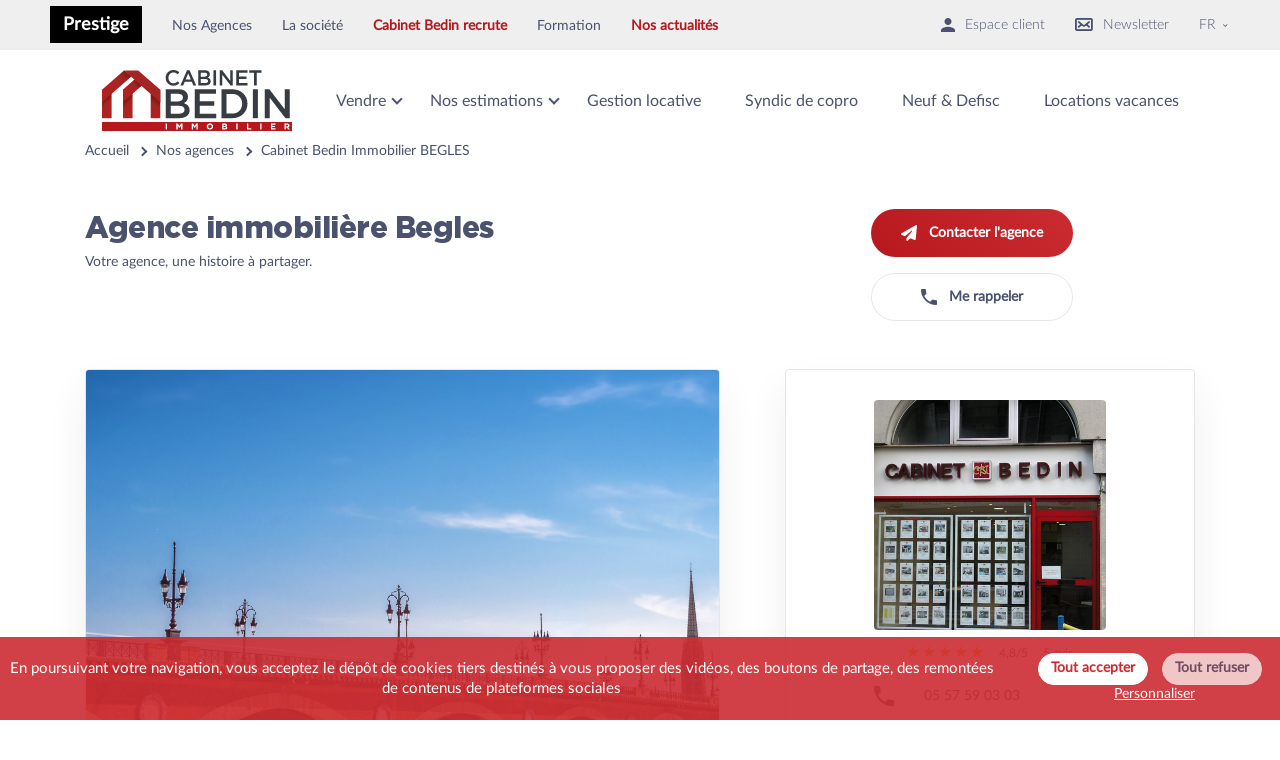

--- FILE ---
content_type: text/html; charset=UTF-8
request_url: https://www.cabinet-bedin.com/agence-immobiliere/begles
body_size: 98495
content:
<svg xmlns="http://www.w3.org/2000/svg" style="display:none">

    <!-- Icône : exemple issu de ton SVG -->
    <symbol id="1930" viewBox="0 0 316.109 316.109">
        <g>
            <path d="m309.109,118.86h-139.324v-23.198h3.36c3.866,0 7-3.134 7-7v-22.653c0-3.866-3.134-7-7-7h-166.145c-3.866,0-7,3.134-7,7v22.653c0,3.866 3.134,7 7,7h3.36v149.929c0,3.866 3.134,7 7,7h145.425c3.866,0 7-3.134 7-7v-90.078h112.503v90.078c0,3.866 3.134,7 7,7s7-3.134 7-7v-90.078h12.821c3.866,0 7-3.134 7-7v-22.653c-5.68434e-14-3.867-3.133-7-7-7zm-7,22.653h-132.324v-8.653h132.324v8.653zm-288.109-59.851v-8.653h152.146v8.653h-3.36-145.426-3.36zm10.36,14h131.425v30.198 22.653 90.078h-41.284v-49.159c0-3.866-3.134-7-7-7h-34.856c-3.866,0-7,3.134-7,7v49.159h-41.285v-142.929zm76.141,142.929h-20.856v-42.159h20.856v42.159z"/>
            <path d="m263.78,199.817v-13.653c0-9.376-7.628-17.004-17.004-17.004h-39.825c-9.376,0-17.004,7.628-17.004,17.004v13.653c-5.811,2.115-9.979,7.678-9.979,14.211v27.788c0,3.866 3.134,7 7,7h4.011v1.286c0,3.866 3.134,7 7,7s7-3.134 7-7v-1.286h43.77v1.286c0,3.866 3.134,7 7,7s7-3.134 7-7v-1.286h4.011c3.866,0 7-3.134 7-7v-27.788c-0.001-6.533-4.169-12.096-9.98-14.211zm-69.812,34.998v-20.788c0-0.625 0.509-1.134 1.134-1.134h63.523c0.625,0 1.134,0.509 1.134,1.134v20.788h-65.791zm12.983-51.655h39.825c1.656,0 3.004,1.348 3.004,3.004v12.729h-45.833v-12.729c0-1.656 1.348-3.004 3.004-3.004z"/>
            <path d="m204.425,219.978c-1.84,0-3.641,0.74-4.95,2.05-1.3,1.3-2.05,3.11-2.05,4.95s0.75,3.64 2.05,4.95c1.31,1.3 3.11,2.05 4.95,2.05 1.85,0 3.649-0.75 4.949-2.05 1.301-1.3 2.051-3.11 2.051-4.95 0-1.85-0.75-3.65-2.051-4.95-1.3-1.31-3.1-2.05-4.949-2.05z"/>
            <path d="m249.295,219.978c-1.841,0-3.641,0.74-4.95,2.05-1.3,1.3-2.05,3.1-2.05,4.95 0,1.84 0.75,3.64 2.05,4.95 1.31,1.3 3.109,2.05 4.95,2.05 1.84,0 3.649-0.75 4.949-2.05 1.301-1.31 2.051-3.11 2.051-4.95 0-1.85-0.75-3.65-2.051-4.95-1.3-1.31-3.099-2.05-4.949-2.05z"/>
            <path d="m56.055,116.098c-3.866,0-7,3.134-7,7v14.762c0,3.866 3.134,7 7,7s7-3.134 7-7v-14.762c0-3.866-3.134-7-7-7z"/>
            <path d="m90.073,144.86c3.866,0 7-3.134 7-7v-14.762c0-3.866-3.134-7-7-7s-7,3.134-7,7v14.762c0,3.866 3.134,7 7,7z"/>
            <path d="m124.091,144.86c3.866,0 7-3.134 7-7v-14.762c0-3.866-3.134-7-7-7s-7,3.134-7,7v14.762c-1.42109e-14,3.866 3.134,7 7,7z"/>
        </g>
    </symbol>

    <symbol id="1950-1970" viewBox="0 0 512 512">
        <g>
            <rect x="96.365" y="379.828" fill="currentColor" width="15.701" height="23.967"/>
            <rect x="104.215" y="60.411" fill="currentColor" width="87.878" height="15.701"/>
            <path fill="currentColor" d="M471.562,235.89H512l-76.472-95.59h-27.877V76.112h24.105V60.411h-24.105V44.157H471.7V28.455
                H367.844v15.701h24.105v16.254H327.9v15.701h64.049v64.187H191.951V84.377h-87.601v55.922H76.472L0,235.89h40.438v231.954H0.356
                v15.701h511.287v-15.701H471.56V235.89H471.562z M191.951,156.001h236.031l51.35,64.187H191.951V156.001z M32.668,220.188
                l51.35-64.187h20.331v64.187L32.668,220.188L32.668,220.188z M72.394,467.843H56.14v-64.187h16.254V467.843z M160.272,467.843
                H88.095V323.767h72.176V467.843z M455.86,467.843H175.973v-64.187h24.243v16.254h-8.127v15.701h8.127h95.59h8.127V419.91h-8.127
                v-16.254h40.221v16.254H327.9v15.701h8.127h95.59h8.127V419.91h-8.127v-16.254h24.243L455.86,467.843L455.86,467.843z
                M240.16,379.689v40.221h-24.243v-40.221H240.16z M215.917,363.988v-40.221h24.243v40.221H215.917z M280.105,379.689v40.221
                h-24.243v-40.221H280.105z M255.862,363.988v-40.221h24.243v40.221H255.862z M375.971,379.689v40.221h-24.243v-40.221H375.971z
                M351.728,363.988v-40.221h24.243v40.221H351.728z M415.916,379.689v40.221h-24.243v-40.221H415.916z M391.673,363.988v-40.221
                h24.243v40.221H391.673z M455.86,387.955h-24.243v-79.889h-95.59v79.889h-40.221v-79.889h-95.59v79.889h-24.243v-79.889H72.394
                v79.889H56.14v-96.143h399.719v96.143H455.86z M455.86,276.11H56.14v-8.265h399.719v8.265H455.86z M455.86,252.144H56.14V235.89
                h63.911v-55.922h16.116v-15.701h-16.116v-64.187h56.199v16.254h-16.116v15.701h16.116V235.89H455.86L455.86,252.144L455.86,252.144
                z"/>
        </g>
    </symbol>

    <symbol id="1980-2000" viewBox="0 0 496 496">
        <g>
            <g>
                <g>
                    <path d="M496,208v-48H368V48h16V0H0v48h16v432H0v16h496v-16h-16V208H496z M16,16h352v16H16V16z M416,448h-16.008v16H416v16H80
                        v-16h304v-16H80v-16h336V448z M416,416H80v-16h336V416z M416,384H80v-16h336V384z M416,320H112v16h304v16H80v-16h16.008v-16H80
                        v-16h336V320z M416,288H80v-16h336V288z M464,480h-32V272h16v-16H48v16h16v208H32V48h320v160h112V480z M368,192v-16h112v16H368z"
                        />
                    <path d="M304,80H80v112H48v16h288v-16h-32V80z M184,136h-16v16h16v40H96v-40h56v-16H96V96h88V136z M288,192h-88V96h88V192z"/>
                </g>
            </g>
        </g>
    </symbol>

    <symbol id="2000-2010" viewBox="0 0 512 512">
        <g>
            <g>
                <rect y="467.934" width="512" height="15.738"/>
            </g>
        </g>
        <g>
            <g>
                <rect x="168.918" y="28.328" width="208.787" height="15.738"/>
            </g>
        </g>
        <g>
            <g>
                <polygon points="72.393,332.59 72.393,460.59 88.131,460.59 88.131,348.328 136.393,348.328 136.393,460.59 152.131,460.59
                    152.131,332.59 		"/>
            </g>
        </g>
        <g>
            <g>
                <rect x="97.574" y="412.328" width="15.738" height="14.688"/>
            </g>
        </g>
        <g>
            <g>
                <rect x="216.131" y="315.803" width="104.918" height="15.738"/>
            </g>
        </g>
        <g>
            <g>
                <path d="M361.229,307.41l0.201-99.591l23.619-5.649v-48.423l-24.131,6.296V51.41H184.656v154.624L1.049,253.942v40.074
                    l24.131-5.772V460.59h15.738v-25.18H64v-15.738H40.918V284.48l304.767-72.895l-0.148,72.743H176.262v79.738h169.113l-0.112,55.607
                    H161.574v15.738h183.658l-0.051,25.165l15.738,0.031l0.019-9.458h104.899v9.443h15.738V339.934H361.162l0.034-16.787h135.066
                    V460.59H512V307.41H361.229z M345.474,315.803h-17.081v15.738h17.048l-0.034,16.787H192v-16.787h16.787v-15.738H192v-15.738
                    h153.506L345.474,315.803z M200.393,131.148h48.262V115.41h-48.262v-14.689h71.344v14.689h-14.689v15.738h14.689v16.787h-71.344
                    V131.148z M200.393,163.672h87.082V84.984h-87.082V67.148H345.18v97.002l-144.787,37.779V163.672z M465.836,435.41H360.969
                    l0.029-14.689h104.837V435.41z M465.836,404.984H361.03l0.036-17.836h104.77V404.984z M465.836,355.672v15.738H361.099
                    l0.031-15.738H465.836z M16.787,274.07v-7.971l352.525-91.983v15.635L16.787,274.07z"/>
            </g>
        </g>
    </symbol>

    <symbol id="arcachonnaise" viewBox="0 0 512 512">
        <g>
            <g>
                <path d="M106.214,196.087c-16.519,0-29.958,13.44-29.958,29.958v65.362c0,4.513,3.658,8.17,8.17,8.17h43.575
                    c4.512,0,8.17-3.657,8.17-8.17v-65.362C136.172,209.527,122.733,196.087,106.214,196.087z M119.831,283.237H92.597v-57.192
                    c0-7.509,6.108-13.617,13.617-13.617c7.509,0,13.617,6.108,13.617,13.617V283.237z"/>
            </g>
        </g>
        <g>
            <g>
                <path d="M106.214,326.812c-16.519,0-29.958,13.44-29.958,29.958v65.362c0,4.513,3.658,8.17,8.17,8.17h43.575
                    c4.512,0,8.17-3.657,8.17-8.17V356.77C136.172,340.252,122.733,326.812,106.214,326.812z M119.831,413.962H92.597V356.77
                    c0-7.509,6.108-13.617,13.617-13.617c7.509,0,13.617,6.108,13.617,13.617V413.962z"/>
            </g>
        </g>
        <g>
            <g>
                <path d="M503.83,239.662h-2.723V182.47c0-4.513-3.658-8.17-8.17-8.17h-24.511v-68.086c0-4.513-3.658-8.17-8.17-8.17h-13.617
                    V73.533c0-4.513-3.658-8.17-8.17-8.17c-4.512,0-8.17,3.657-8.17,8.17v24.511h-16.341V73.533c0-4.513-3.658-8.17-8.17-8.17
                    c-4.512,0-8.17,3.657-8.17,8.17v24.511h-16.341V73.533c0-4.513-3.658-8.17-8.17-8.17s-8.17,3.657-8.17,8.17v24.511h-13.617
                    c-4.512,0-8.17,3.657-8.17,8.17v43.575c0,4.513,3.658,8.17,8.17,8.17c4.512,0,8.17-3.657,8.17-8.17v-35.405h92.597V174.3H226.045
                    c-4.512,0-8.17,3.657-8.17,8.17s3.658,8.17,8.17,8.17h258.721v49.022H226.045c-4.512,0-8.17,3.657-8.17,8.17
                    c0,4.513,3.658,8.17,8.17,8.17h258.721v174.099h-16.341v-10.349c0-4.513-3.658-8.17-8.17-8.17c-4.512,0-8.17,3.657-8.17,8.17
                    v10.349h-16.341v-89.674h13.617c2.49,0,4.843-1.135,6.393-3.084c1.55-1.948,2.128-4.497,1.568-6.923l-7.542-32.681
                    c-0.856-3.707-4.156-6.333-7.961-6.333H244.48c-3.805,0-7.105,2.625-7.961,6.333l-7.542,32.681
                    c-0.56,2.427,0.017,4.975,1.568,6.923c1.55,1.949,3.903,3.084,6.394,3.084h13.617v89.674h-16.341v-10.349
                    c0-4.513-3.658-8.17-8.17-8.17c-4.512,0-8.17,3.657-8.17,8.17v10.349h-16.341V157.959h2.723c4.512,0,8.17-3.657,8.17-8.17
                    c0-4.513-3.658-8.17-8.17-8.17h-4.393L168.644,6.333C167.787,2.625,164.487,0,160.683,0H51.745c-3.804,0-7.105,2.625-7.961,6.333
                    l-31.22,135.286H8.17c-4.512,0-8.17,3.657-8.17,8.17c0,4.513,3.658,8.17,8.17,8.17h2.723V503.83c0,2.167,0.862,4.245,2.394,5.779
                    c1.533,1.531,3.61,2.391,5.776,2.391h0.003l473.872-0.195c4.511-0.002,8.167-3.659,8.167-8.17V256.003h2.723
                    c4.512,0,8.17-3.657,8.17-8.17C512,243.319,508.342,239.662,503.83,239.662z M58.244,16.341h95.938l28.91,125.278H29.335
                    L58.244,16.341z M185.193,495.591l-157.959,0.065V157.959h157.959V495.591z M217.875,495.578l-16.341,0.007v-49.142h16.341
                    V495.578z M250.556,446.443v49.121l-16.341,0.007v-49.129h16.341V446.443z M247.208,324.087l3.771-16.341h184.34l3.77,16.341
                    H247.208z M364.935,495.518l-43.57,0.017V395.242h43.57V495.518z M419.403,495.495l-38.128,0.015V387.072
                    c0-4.513-3.658-8.17-8.17-8.17h-59.91c-4.512,0-8.17,3.657-8.17,8.17v108.47l-38.128,0.015V340.428h152.507V495.495z
                    M452.084,495.481l-16.341,0.007v-49.045h16.341V495.481z M484.766,495.468l-16.341,0.007v-49.032h16.341V495.468z"/>
            </g>
        </g>
    </symbol>

    <symbol id="architecte" viewBox="0 0 32 32">
        <g>
            <path d="M23.083,12.562V9.74l0.935,0.11V7.735L12.729,6.007L0,8.43v2.473l1.18-0.164v6.872h3.423v6.414l16.25,1.969l2.875-0.348
                v-8.232l5.107,0.016v7.596l2.373-0.287V14.701L32,14.74v-1.504L23.083,12.562z M21.934,10.717v2.475l-3.401,0.063v-2.884
                L21.934,10.717z M2.948,11.121l7.719-0.979v5.51l-7.719,0.256V11.121z M6.119,22.565V17.61h3.182v5.244L6.119,22.565z
                M10.11,22.909v-5.301h2.618v-0.01h1.063v5.645L10.11,22.909z M14.567,23.346V17.6l4.287,0.001v6.137L14.567,23.346z"/>
        </g>
    </symbol>

    <symbol id="art-deco" viewBox="0 0 512 512">
        <g>
            <g>
                <path fill="currentColor" d="M490.351,130.977H382.106V44.381h4.33c11.907,0,21.649-9.742,21.649-21.649
                    s-9.742-21.649-21.649-21.649H122.317c-11.907,0-21.649,9.742-21.649,21.649s9.742,21.649,21.649,21.649h7.577v86.596H21.649
                    C9.742,130.977,0,140.719,0,152.626v336.643c0,11.907,9.742,21.649,21.649,21.649h169.945h125.564h169.945
                    c11.907,0,21.649-9.742,24.896-20.567V152.626C512,140.719,502.258,130.977,490.351,130.977z M213.243,468.702V339.89
                    c0-22.732,18.402-41.133,41.133-41.133c22.732,0,41.133,18.402,41.133,41.133v128.812H213.243z M466.537,468.702H336.643V339.89
                    c0-45.463-36.803-83.349-83.349-83.349c-45.463,0-83.349,36.803-83.349,83.349v128.812H42.216h-1.082v-295.51h108.245
                    c11.907,0,21.649-9.742,21.649-21.649V44.381h165.615v107.163c0,11.907,9.742,21.649,21.649,21.649h108.245V468.702z"/>
            </g>
        </g>
    </symbol>

    <symbol id="art-nouveau" viewBox="0 0 463 463">
        <g>
            <path d="m442.98,122.995l-181.705-101.756c-4.267-12.345-15.998-21.239-29.775-21.239-13.777,0-25.509,8.895-29.775,21.24l-181.707,101.756c-11.303,6.333-15.351,20.683-9.021,31.99 2.959,5.281 7.67,8.977 13.004,10.77v224.102c-4.899,4.31-8,10.619-8,17.642v32c0,12.958 10.542,23.5 23.5,23.5h208c12.958,0 23.5-10.542 23.5-23.5v-32c0-7.023-3.101-13.332-8-17.642v-134.358c0-15.786 6.346-30.43 17.87-41.231 11.514-10.791 26.577-16.174 42.405-15.146 29.564,1.914 52.724,27.641 52.724,58.569v132.166c-4.899,4.31-8,10.619-8,17.642v32c0,12.958 10.542,23.5 23.5,23.5h32c12.958,0 23.5-10.542 23.5-23.5v-32c0-7.023-3.101-13.332-8-17.642v-224.098c5.439-1.836 10.118-5.625 13.005-10.777 6.328-11.304 2.28-25.654-9.025-31.988zm-211.48-107.995c9.098,0 16.5,7.402 16.5,16.5s-7.402,16.5-16.5,16.5-16.5-7.402-16.5-16.5 7.401-16.5 16.5-16.5zm-204.152,121.083l173.538-97.181c1.378,5.699 4.304,10.801 8.315,14.825l-173.546,97.188c-4.09,2.289-9.284,0.825-11.572-3.258-2.289-4.091-0.824-9.283 3.265-11.574zm228.652,303.417c0,4.687-3.813,8.5-8.5,8.5h-208c-4.687,0-8.5-3.813-8.5-8.5v-32c0-4.687 3.813-8.5 8.5-8.5h208c4.687,0 8.5,3.813 8.5,8.5v32zm176,0c0,4.687-3.813,8.5-8.5,8.5h-32c-4.687,0-8.5-3.813-8.5-8.5v-32c0-4.687 3.813-8.5 8.5-8.5h32c4.687,0 8.5,3.813 8.5,8.5v32zm-8.5-55.5h-32c-0.168,0-0.333,0.009-0.5,0.013v-126.32c0-38.813-29.322-71.114-66.755-73.539-20.016-1.297-39.061,5.513-53.633,19.172-14.371,13.469-22.612,32.487-22.612,52.174v128.513c-0.167-0.003-0.332-0.013-0.5-0.013h-208c-0.168,0-0.333,0.009-0.5,0.013v-218.248c1.355-0.457 2.689-1.038 3.981-1.76l181.702-101.756c2.197,0.486 4.476,0.751 6.817,0.751 2.34,0 4.619-0.264 6.815-0.751l181.708,101.758c1.271,0.711 2.605,1.296 3.977,1.758v218.248c-0.167-0.004-0.333-0.013-0.5-0.013zm15.418-236.347c-1.502,2.682-4.351,4.347-7.434,4.347-1.46,0-2.853-0.365-4.136-1.083l-173.55-97.19c4.011-4.024 6.937-9.126 8.315-14.826l173.537,97.181c4.091,2.292 5.556,7.484 3.268,11.571z"/>
            <path d="m192.388,203.325c-14.571-13.658-33.616-20.473-53.633-19.172-36.398,2.358-65.12,32.967-66.68,70.339-0.044,0.331-0.075,0.665-0.075,1.008 0,0.236 0.014,0.468 0.035,0.698-0.01,0.499-0.035,0.994-0.035,1.495v77.807c0,12.958 10.542,23.5 23.5,23.5h96c12.958,0 23.5-10.542 23.5-23.5v-80c0-19.688-8.242-38.705-22.612-52.175zm7.108,44.675h-48.496v-48.507c11.609,1.522 22.392,6.586 31.129,14.775 9.674,9.068 15.681,20.847 17.367,33.732zm-112.496,15h49v33h-49v-33zm64,0h49v33h-49v-33zm-15-63.491v48.491h-48.215c4.042-25.192 23.547-45.17 48.215-48.491zm-49,135.991v-24.5h49v33h-40.5c-4.687,0-8.5-3.813-8.5-8.5zm104.5,8.5h-40.5v-33h49v24.5c0,4.687-3.813,8.5-8.5,8.5z"/>
        </g>
    </symbol>

    <symbol id="bioclimatique" viewBox="0 0 601.71 601.711">
        <g>
            <path d="M372.568,391.422c8.425,6.397,20.426,4.705,26.795-3.691c6.378-8.424,4.724-20.416-3.691-26.794L226.194,232.512
                c-6.799-5.145-16.161-5.173-22.998-0.086L24.244,366.119c-8.463,6.321-10.194,18.312-3.873,26.775
                c3.758,5.021,9.515,7.679,15.338,7.679c3.978,0,7.994-1.243,11.427-3.796L214.557,271.7L372.568,391.422z"/>
            <polygon points="482.241,496.112 469.188,209.648 454.452,209.648 443.254,496.112 442.891,601.711 482.738,601.711 	"/>
            <path d="M580.275,267.989l-75.582-84.379c-4.227-3.969-11.437-4.284-15.404-0.058l-8.626,9.19
                c-3.969,4.227-3.193,11.408,1.033,15.376l89.313,69.749c4.227,3.969,7.258,6.761,11.227,2.534l0.956-1.023
                C587.169,275.151,584.501,271.958,580.275,267.989z"/>
            <path d="M432.315,179.871l-3.099-12.211c-1.425-5.623-8.559-8.664-14.181-7.239l-109.549,38.422
                c-5.623,1.425-12.297,3.156-10.873,8.778l0.344,1.358c1.425,5.623,8.233,4.408,13.856,2.983L423.297,193
                C428.929,191.566,433.74,185.494,432.315,179.871z"/>
            <path d="M482.939,129.458l11.676-115.448c1.07-5.699,1.846-12.575-3.854-13.636l-1.378-0.258c-5.689-1.081-6.999,5.69-8.07,11.399
                L449.9,123.271c-1.07,5.699,2.42,12.623,8.119,13.693l12.383,2.324C476.111,140.349,481.877,135.157,482.939,129.458z"/>
            <circle cx="461.012" cy="168.252" r="15.835"/>
            <path d="M234.112,477.398h76.5v105.188h47.812V401.529L213.362,294.162L61.987,401.529v181.057h172.125V477.398z M176.737,496.523
                h-76.5v-66.938h76.5V496.523z"/>
        </g>
    </symbol>

    <symbol id="chartreuse" viewBox="0 0 512 512">
        <g>
            <g>
                <path d="M499.2,456.192h-12.8v-230.4h-128v-80.879l17.604,14.08l16-20.002L256,30.208L120.004,138.991l16,20.002l17.596-14.08
                    v80.879h-128v230.4H12.8c-7.074,0-12.8,5.726-12.8,12.8c0,7.074,5.726,12.8,12.8,12.8h486.4c7.074,0,12.8-5.726,12.8-12.8
                    C512,461.918,506.274,456.192,499.2,456.192z M153.6,456.192H51.2v-128h102.4V456.192z M153.6,302.592H51.2v-51.2h102.4V302.592z
                    M256,62.985l75.503,60.416H180.497L256,62.985z M268.8,456.192h-25.6v-51.2h25.6V456.192z M332.8,456.192h-38.4v-76.8h-76.8v76.8
                    h-38.4v-307.2h153.6V456.192z M460.8,456.192H358.4v-128h102.4V456.192z M460.8,302.592H358.4v-51.2h102.4V302.592z"/>
            </g>
        </g>
        <g>
            <g>
                <path d="M217.6,276.992v76.8h76.8v-76.8H217.6z M268.8,328.192h-25.6v-25.6h25.6V328.192z"/>
            </g>
        </g>
        <g>
            <g>
                <path d="M217.6,174.592v76.8h76.8v-76.8H217.6z M268.8,225.792h-25.6v-25.6h25.6V225.792z"/>
            </g>
        </g>
    </symbol>

    <symbol id="contemporaine" viewBox="0 0 64 64">
        <g data-name="Ka'bah" id="Ka_bah">

        <path d="M60,59H57V12a1,1,0,0,0-1-1H8a1,1,0,0,0-1,1V59H4a1,1,0,0,0,0,2H60a1,1,0,0,0,0-2ZM9,19H55v8H9Zm46-6v4H9V13ZM23,59V45H33V59Zm12,0V44a1,1,0,0,0-1-1H22a1,1,0,0,0-1,1V59H9V29H55V59Z"/>

        <path d="M52,33H40a1,1,0,0,0-1,1v4a1,1,0,0,0,1,1H52a1,1,0,0,0,1-1V34A1,1,0,0,0,52,33Zm-1,4H41V35H51Z"/>

        <path d="M14,33a3,3,0,1,0,3,3A3,3,0,0,0,14,33Zm0,4a1,1,0,1,1,1-1A1,1,0,0,1,14,37Z"/>

        </g>
    </symbol>

    <symbol id="echoppe" viewBox="0 0 512 512">
        <g>
            <g>
                <g>
                    <path fill="currentColor" d="M490.259,0.544H21.741C9.783,0.544,0,10.327,0,22.284v467.431
                        c0,11.958,9.783,21.741,21.741,21.741h89.138h97.834h280.459c11.958,0,21.741-9.783,22.828-20.654V22.284
                        C512,10.327,502.217,0.544,490.259,0.544z M132.62,469.062c0,0,0-239.151,0-239.151h55.44v239.151H132.62z M468.518,469.062
                        H230.454V209.257c0-11.958-9.783-21.741-21.741-21.741h-97.834c-11.958,0-21.741,9.783-21.741,21.741v259.805H42.395V42.938
                        h426.123V469.062z"/>
                    <path fill="currentColor" d="M298.938,421.231h93.486c11.958,0,21.741-9.783,21.741-20.654V213.605
                        c0-11.958-9.784-21.741-21.741-21.741h-93.486c-11.958,0-21.741,9.783-21.741,21.741V399.49
                        C277.197,411.448,286.981,421.231,298.938,421.231z M320.679,235.346h51.091v143.49h-51.091V235.346z"/>
                </g>
            </g>
        </g>
    </symbol>

    <symbol id="garden" viewBox="0 0 512.853 512.853">
        <g transform="translate(1 1)">
            <g>
                <g>
                    <path d="M340.333,362.093H331.8c-5.12,0-8.533,3.413-8.533,8.533s3.413,8.533,8.533,8.533h8.533c5.12,0,8.533-3.413,8.533-8.533
                        S345.453,362.093,340.333,362.093z"/>
                    <path d="M510.147,348.44l-17.067-25.6c-3.413-5.12-11.093-5.12-14.507,0l-9.813,14.72l-9.813-14.72
                        c-3.413-5.12-11.093-5.12-14.507,0l-9.813,14.72l-9.813-14.72c-3.413-5.12-11.093-5.12-14.507,0l-1.707,2.56v-65.707l12.8,7.68
                        c0.853,0.853,2.56,0.853,4.267,0.853s2.56,0,4.267-0.853c2.56-1.707,4.267-4.267,4.267-7.68v-42.667
                        c0-3.413-1.707-5.973-4.267-7.68l-38.4-23.04v-71.68h8.533c5.12,0,8.533-3.413,8.533-8.533V71.96c0-5.12-3.413-8.533-8.533-8.533
                        h-102.4c-5.12,0-8.533,3.413-8.533,8.533v34.133c0,5.12,3.413,8.533,8.533,8.533h8.533v20.48l-46.933-28.16
                        c-2.56-1.707-5.973-1.707-8.533,0l-170.667,102.4c-2.56,1.707-4.267,4.267-4.267,7.68v42.667c0,3.413,1.707,5.973,4.267,7.68
                        s5.973,1.707,8.533,0l12.8-7.68v64.427l-0.853-1.28c-3.413-5.12-11.093-5.12-14.507,0l-9.813,14.72l-9.813-14.72
                        c-3.413-5.12-11.093-5.12-14.507,0l-9.813,14.72l-9.813-14.72c-3.413-5.12-11.093-5.12-14.507,0l-17.067,25.6
                        C-0.147,350.147-1,351.853-1,353.56v85.333c0,5.12,3.413,8.533,8.533,8.533h34.133H75.8h34.133h187.733h68.267h34.133H434.2
                        h34.133h34.133c5.12,0,8.533-3.413,9.387-8.533V353.56C511.853,351.853,511,350.147,510.147,348.44z M451.267,343.32l8.533,12.8
                        v74.24h-16.213v-75.52L451.267,343.32z M374.467,413.293h17.067v17.067h-17.067V413.293z M306.2,80.493h85.333V97.56H383h-68.267
                        H306.2V80.493z M323.267,145.347v-30.72h51.2v61.44l-27.2-16.32L323.267,145.347z M92.867,222.147L255,124.867l54.059,32.151
                        c0.435,0.407,0.899,0.79,1.408,1.129l68.267,40.96c0.545,0.545,1.441,0.741,2.46,0.812l35.94,21.375v23.04l-157.867-94.72
                        c-0.258-0.258-0.601-0.431-0.991-0.557c-2.063-0.964-4.488-0.964-6.552,0c-0.39,0.126-0.733,0.299-0.991,0.557l-145.067,87.04
                        c-0.961,0.641-1.802,1.403-2.478,2.284l-10.322,6.249V222.147z M391.533,249.453V353.56v42.667h-17.067V302.36
                        c0-5.12-3.413-8.533-8.533-8.533h-68.267c-5.12,0-8.533,3.413-8.533,8.533v93.867H119.32V353.56c0-1.112-0.365-2.225-0.853-3.337
                        v-100.77L255,167.533L391.533,249.453z M119.32,413.293h169.813v17.067H119.32V413.293z M16.067,356.12l8.533-12.8l8.533,12.8
                        v74.24H16.067V356.12z M50.2,356.12l8.533-12.8l8.533,12.8v74.24H50.2V356.12z M84.333,356.12l8.533-12.8l8.533,12.8v74.24
                        H84.333V356.12z M306.2,430.36V310.893h51.2V430.36H306.2z M408.6,356.12l8.533-12.8l8.533,12.8v74.24H408.6V356.12z
                        M493.933,430.36H477.72v-75.52l7.68-11.52l8.533,12.8V430.36z"/>
                    <path d="M135.533,362.093h8.533h119.467h8.533c5.12,0,8.533-3.413,8.533-8.533c0-5.12-3.413-8.533-8.533-8.533v-76.8
                        c0-5.12-3.413-8.533-8.533-8.533H144.067c-5.12,0-8.533,3.413-8.533,8.533v76.8c-5.12,0-8.533,3.413-8.533,8.533
                        C127,358.68,130.413,362.093,135.533,362.093z M212.333,345.027v-25.6H255v25.6H212.333z M255,302.36h-42.667v-25.6H255V302.36z
                        M195.267,276.76v25.6H152.6v-25.6H195.267z M152.6,319.427h42.667v25.6H152.6V319.427z"/>
                </g>
            </g>
        </g>
    </symbol>

    <symbol id="girolle" viewBox="0 0 24 24">
        <path id="secondary" d="M12,21V16h4v5ZM20,5.83V11H4V3.17Z" style="fill: none; stroke-width: 2;"></path><path id="primary" d="M12,21V16h4v5ZM20,5.83V11H4V3.17ZM8,11H20V21H8Z" style="fill: none; stroke: currentColor; stroke-linecap: round; stroke-linejoin: round; stroke-width: 2;"></path><line id="primary-2" data-name="primary" x1="4" y1="11" x2="4" y2="21" style="fill: none; stroke: currentColor; stroke-linecap: round; stroke-linejoin: round; stroke-width: 2;"></line><polyline id="primary-3" data-name="primary" points="3 3 4 3.17 20 5.83 21 6" style="fill: none; stroke: currentColor; stroke-linecap: round; stroke-linejoin: round; stroke-width: 2;"></polyline>
    </symbol>

    <symbol id="girondine" viewBox="-5.5 0 147 147">
        <path d="     M 127.319360733032,44.571320950985     C 127.319360733032,44.571320950985 127.319360733032,145.058366775513 127.319360733032,145.058366775513     C 127.319360733032,145.058366775513 7.72069120407104,145.058366775513 7.72069120407104,145.058366775513     C 7.72069120407104,145.058366775513 7.72069120407104,44.571320950985 7.72069120407104,44.571320950985     C 7.72069120407104,44.571320950985 1.66385269165039,44.571320950985 1.66385269165039,44.571320950985     C 1.66385269165039,44.571320950985 16.0593528747559,1.36391848325729 16.0593528747559,1.36391848325729     C 16.0593528747559,1.36391848325729 116.827764987946,1.36391848325729 116.827764987946,1.36391848325729     C 116.827764987946,1.36391848325729 134.822164535522,44.571320950985 134.822164535522,44.571320950985     C 134.822164535522,44.571320950985 127.319360733032,44.571320950985 127.319360733032,44.571320950985     Z     M 75.7918963432312,110.398890674114     C 75.7918963432312,110.398890674114 75.7918963432312,99.1297075152397 75.7918963432312,99.1297075152397     C 75.7918963432312,95.7013229727745 72.8360886573792,92.8189702033997 68.8269815444946,91.9818599224091     C 68.8269815444946,91.9818599224091 68.8269815444946,110.398890674114 68.8269815444946,110.398890674114     C 68.8269815444946,110.398890674114 75.7918963432312,110.398890674114 75.7918963432312,110.398890674114     Z     M 64.8677926063538,110.398890674114     C 64.8677926063538,110.398890674114 64.8677926063538,91.8395056128502 64.8677926063538,91.8395056128502     C 60.437753200531,92.4257369041443 57.0610618591309,95.465514421463 57.0610618591309,99.1297075152397     C 57.0610618591309,99.1297075152397 57.0610618591309,110.398890674114 57.0610618591309,110.398890674114     C 57.0610618591309,110.398890674114 64.8677926063538,110.398890674114 64.8677926063538,110.398890674114     Z     M 122.980905532837,45.5582681894302     C 122.980905532837,45.5582681894302 12.0591950416565,45.5582681894302 12.0591950416565,45.5582681894302     C 12.0591950416565,45.5582681894302 12.0591950416565,140.771974861622 12.0591950416565,140.771974861622     C 12.0591950416565,140.771974861622 53.0466856956482,140.771974861622 53.0466856956482,140.771974861622     C 53.0466856956482,140.771974861622 53.0466856956482,96.9049778580666 53.0466856956482,96.9049778580666     C 53.0466856956482,91.0712374448776 59.0367612838745,86.3420637845993 66.4258589744568,86.3420637845993     C 73.8149566650391,86.3420637845993 79.8050322532654,91.0712374448776 79.8050322532654,96.9049778580666     C 79.8050322532654,96.9049778580666 79.8050322532654,140.771974861622 79.8050322532654,140.771974861622     C 79.8050322532654,140.771974861622 122.980905532837,140.771974861622 122.980905532837,140.771974861622     C 122.980905532837,140.771974861622 122.980905532837,45.5582681894302 122.980905532837,45.5582681894302     Z     M 114.970181465149,50.9347609877586     C 114.970181465149,50.9347609877586 114.970181465149,75.3614006638527 114.970181465149,75.3614006638527     C 114.970181465149,75.3614006638527 114.970181465149,86.1784093379974 114.970181465149,86.1784093379974     C 114.970181465149,86.1784093379974 91.2152910232544,86.1784093379974 91.2152910232544,86.1784093379974     C 91.2152910232544,86.1784093379974 91.2152910232544,75.3614006638527 91.2152910232544,75.3614006638527     C 91.2152910232544,75.3614006638527 91.2152910232544,72.5384359359741 91.2152910232544,72.5384359359741     C 91.2152910232544,72.5384359359741 91.2152910232544,50.9347609877586 91.2152910232544,50.9347609877586     C 91.2152910232544,50.9347609877586 114.970181465149,50.9347609877586 114.970181465149,50.9347609877586     Z     M 104.701823234558,83.2476208806038     C 104.701823234558,83.2476208806038 112.460937976837,83.2476208806038 112.460937976837,83.2476208806038     C 112.460937976837,83.2476208806038 112.460937976837,75.4847066402435 112.460937976837,75.4847066402435     C 112.460937976837,75.4847066402435 104.701823234558,75.4847066402435 104.701823234558,75.4847066402435     C 104.701823234558,75.4847066402435 104.701823234558,83.2476208806038 104.701823234558,83.2476208806038     Z     M 104.701823234558,72.5384359359741     C 104.701823234558,72.5384359359741 112.460937976837,72.5384359359741 112.460937976837,72.5384359359741     C 112.460937976837,72.5384359359741 112.460937976837,64.905004799366 112.460937976837,64.905004799366     C 112.460937976837,64.905004799366 104.701823234558,64.905004799366 104.701823234558,64.905004799366     C 104.701823234558,64.905004799366 104.701823234558,72.5384359359741 104.701823234558,72.5384359359741     Z     M 104.701823234558,61.6439459323883     C 104.701823234558,61.6439459323883 112.460937976837,61.6439459323883 112.460937976837,61.6439459323883     C 112.460937976837,61.6439459323883 112.460937976837,53.881031692028 112.460937976837,53.881031692028     C 112.460937976837,53.881031692028 104.701823234558,53.881031692028 104.701823234558,53.881031692028     C 104.701823234558,53.881031692028 104.701823234558,61.6439459323883 104.701823234558,61.6439459323883     Z     M 93.6830549240112,83.2476208806038     C 93.6830549240112,83.2476208806038 101.442250728607,83.2476208806038 101.442250728607,83.2476208806038     C 101.442250728607,83.2476208806038 101.442250728607,75.4847066402435 101.442250728607,75.4847066402435     C 101.442250728607,75.4847066402435 93.6830549240112,75.4847066402435 93.6830549240112,75.4847066402435     C 93.6830549240112,75.4847066402435 93.6830549240112,83.2476208806038 93.6830549240112,83.2476208806038     Z     M 93.6830549240112,72.5384359359741     C 93.6830549240112,72.5384359359741 101.442250728607,72.5384359359741 101.442250728607,72.5384359359741     C 101.442250728607,72.5384359359741 101.442250728607,64.905004799366 101.442250728607,64.905004799366     C 101.442250728607,64.905004799366 93.6830549240112,64.905004799366 93.6830549240112,64.905004799366     C 93.6830549240112,64.905004799366 93.6830549240112,72.5384359359741 93.6830549240112,72.5384359359741     Z     M 93.6830549240112,61.6439459323883     C 93.6830549240112,61.6439459323883 101.442250728607,61.6439459323883 101.442250728607,61.6439459323883     C 101.442250728607,61.6439459323883 101.442250728607,53.881031692028 101.442250728607,53.881031692028     C 101.442250728607,53.881031692028 93.6830549240112,53.881031692028 93.6830549240112,53.881031692028     C 93.6830549240112,53.881031692028 93.6830549240112,61.6439459323883 93.6830549240112,61.6439459323883     Z     M 114.970181465149,121.369206011295     C 114.970181465149,121.369206011295 114.970181465149,132.186267256737 114.970181465149,132.186267256737     C 114.970181465149,132.186267256737 91.2152910232544,132.186267256737 91.2152910232544,132.186267256737     C 91.2152910232544,132.186267256737 91.2152910232544,121.369206011295 91.2152910232544,121.369206011295     C 91.2152910232544,121.369206011295 91.2152910232544,118.546293854713 91.2152910232544,118.546293854713     C 91.2152910232544,118.546293854713 91.2152910232544,96.942618906498 91.2152910232544,96.942618906498     C 91.2152910232544,96.942618906498 114.970181465149,96.942618906498 114.970181465149,96.942618906498     C 114.970181465149,96.942618906498 114.970181465149,121.369206011295 114.970181465149,121.369206011295     Z     M 101.442250728607,99.8888282775879     C 101.442250728607,99.8888282775879 93.6830549240112,99.8888282775879 93.6830549240112,99.8888282775879     C 93.6830549240112,99.8888282775879 93.6830549240112,107.651751279831 93.6830549240112,107.651751279831     C 93.6830549240112,107.651751279831 101.442250728607,107.651751279831 101.442250728607,107.651751279831     C 101.442250728607,107.651751279831 101.442250728607,99.8888282775879 101.442250728607,99.8888282775879     Z     M 101.442250728607,110.912862718105     C 101.442250728607,110.912862718105 93.6830549240112,110.912862718105 93.6830549240112,110.912862718105     C 93.6830549240112,110.912862718105 93.6830549240112,118.546293854713 93.6830549240112,118.546293854713     C 93.6830549240112,118.546293854713 101.442250728607,118.546293854713 101.442250728607,118.546293854713     C 101.442250728607,118.546293854713 101.442250728607,110.912862718105 101.442250728607,110.912862718105     Z     M 101.442250728607,121.492503225803     C 101.442250728607,121.492503225803 93.6830549240112,121.492503225803 93.6830549240112,121.492503225803     C 93.6830549240112,121.492503225803 93.6830549240112,129.255426228046 93.6830549240112,129.255426228046     C 93.6830549240112,129.255426228046 101.442250728607,129.255426228046 101.442250728607,129.255426228046     C 101.442250728607,129.255426228046 101.442250728607,121.492503225803 101.442250728607,121.492503225803     Z     M 112.460937976837,99.8888282775879     C 112.460937976837,99.8888282775879 104.701823234558,99.8888282775879 104.701823234558,99.8888282775879     C 104.701823234558,99.8888282775879 104.701823234558,107.651751279831 104.701823234558,107.651751279831     C 104.701823234558,107.651751279831 112.460937976837,107.651751279831 112.460937976837,107.651751279831     C 112.460937976837,107.651751279831 112.460937976837,99.8888282775879 112.460937976837,99.8888282775879     Z     M 112.460937976837,110.912862718105     C 112.460937976837,110.912862718105 104.701823234558,110.912862718105 104.701823234558,110.912862718105     C 104.701823234558,110.912862718105 104.701823234558,118.546293854713 104.701823234558,118.546293854713     C 104.701823234558,118.546293854713 112.460937976837,118.546293854713 112.460937976837,118.546293854713     C 112.460937976837,118.546293854713 112.460937976837,110.912862718105 112.460937976837,110.912862718105     Z     M 112.460937976837,121.492503225803     C 112.460937976837,121.492503225803 104.701823234558,121.492503225803 104.701823234558,121.492503225803     C 104.701823234558,121.492503225803 104.701823234558,129.255426228046 104.701823234558,129.255426228046     C 104.701823234558,129.255426228046 112.460937976837,129.255426228046 112.460937976837,129.255426228046     C 112.460937976837,129.255426228046 112.460937976837,121.492503225803 112.460937976837,121.492503225803     Z     M 54.5608649253845,75.3614006638527     C 54.5608649253845,75.3614006638527 54.5608649253845,72.5384359359741 54.5608649253845,72.5384359359741     C 54.5608649253845,72.5384359359741 54.5608649253845,50.9347609877586 54.5608649253845,50.9347609877586     C 54.5608649253845,50.9347609877586 78.3157958984375,50.9347609877586 78.3157958984375,50.9347609877586     C 78.3157958984375,50.9347609877586 78.3157958984375,75.3614006638527 78.3157958984375,75.3614006638527     C 78.3157958984375,75.3614006638527 78.3157958984375,75.3765762448311 78.3157958984375,75.3765762448311     C 78.3157958984375,75.3765762448311 54.5608649253845,75.3765762448311 54.5608649253845,75.3765762448311     C 54.5608649253845,75.3765762448311 54.5608649253845,75.3614006638527 54.5608649253845,75.3614006638527     Z     M 68.0473079681396,72.5384359359741     C 68.0473079681396,72.5384359359741 75.8065118789673,72.5384359359741 75.8065118789673,72.5384359359741     C 75.8065118789673,72.5384359359741 75.8065118789673,64.905004799366 75.8065118789673,64.905004799366     C 75.8065118789673,64.905004799366 68.0473079681396,64.905004799366 68.0473079681396,64.905004799366     C 68.0473079681396,64.905004799366 68.0473079681396,72.5384359359741 68.0473079681396,72.5384359359741     Z     M 68.0473079681396,61.6439459323883     C 68.0473079681396,61.6439459323883 75.8065118789673,61.6439459323883 75.8065118789673,61.6439459323883     C 75.8065118789673,61.6439459323883 75.8065118789673,53.881031692028 75.8065118789673,53.881031692028     C 75.8065118789673,53.881031692028 68.0473079681396,53.881031692028 68.0473079681396,53.881031692028     C 68.0473079681396,53.881031692028 68.0473079681396,61.6439459323883 68.0473079681396,61.6439459323883     Z     M 57.0286693572998,72.5384359359741     C 57.0286693572998,72.5384359359741 64.7877435684204,72.5384359359741 64.7877435684204,72.5384359359741     C 64.7877435684204,72.5384359359741 64.7877435684204,64.905004799366 64.7877435684204,64.905004799366     C 64.7877435684204,64.905004799366 57.0286693572998,64.905004799366 57.0286693572998,64.905004799366     C 57.0286693572998,64.905004799366 57.0286693572998,72.5384359359741 57.0286693572998,72.5384359359741     Z     M 57.0286693572998,61.6439459323883     C 57.0286693572998,61.6439459323883 64.7877435684204,61.6439459323883 64.7877435684204,61.6439459323883     C 64.7877435684204,61.6439459323883 64.7877435684204,53.881031692028 64.7877435684204,53.881031692028     C 64.7877435684204,53.881031692028 57.0286693572998,53.881031692028 57.0286693572998,53.881031692028     C 57.0286693572998,53.881031692028 57.0286693572998,61.6439459323883 57.0286693572998,61.6439459323883     Z     M 19.2378306388855,121.369206011295     C 19.2378306388855,121.369206011295 19.2378306388855,118.546293854713 19.2378306388855,118.546293854713     C 19.2378306388855,118.546293854713 19.2378306388855,96.942618906498 19.2378306388855,96.942618906498     C 19.2378306388855,96.942618906498 42.9927697181702,96.942618906498 42.9927697181702,96.942618906498     C 42.9927697181702,96.942618906498 42.9927697181702,121.369206011295 42.9927697181702,121.369206011295     C 42.9927697181702,121.369206011295 42.9927697181702,132.186267256737 42.9927697181702,132.186267256737     C 42.9927697181702,132.186267256737 19.2378306388855,132.186267256737 19.2378306388855,132.186267256737     C 19.2378306388855,132.186267256737 19.2378306388855,121.369206011295 19.2378306388855,121.369206011295     Z     M 32.7242736816406,129.255426228046     C 32.7242736816406,129.255426228046 40.4835262298584,129.255426228046 40.4835262298584,129.255426228046     C 40.4835262298584,129.255426228046 40.4835262298584,121.492503225803 40.4835262298584,121.492503225803     C 40.4835262298584,121.492503225803 32.7242736816406,121.492503225803 32.7242736816406,121.492503225803     C 32.7242736816406,121.492503225803 32.7242736816406,129.255426228046 32.7242736816406,129.255426228046     Z     M 32.7242736816406,118.546293854713     C 32.7242736816406,118.546293854713 40.4835262298584,118.546293854713 40.4835262298584,118.546293854713     C 40.4835262298584,118.546293854713 40.4835262298584,110.912862718105 40.4835262298584,110.912862718105     C 40.4835262298584,110.912862718105 32.7242736816406,110.912862718105 32.7242736816406,110.912862718105     C 32.7242736816406,110.912862718105 32.7242736816406,118.546293854713 32.7242736816406,118.546293854713     Z     M 32.7242736816406,107.651751279831     C 32.7242736816406,107.651751279831 40.4835262298584,107.651751279831 40.4835262298584,107.651751279831     C 40.4835262298584,107.651751279831 40.4835262298584,99.8888282775879 40.4835262298584,99.8888282775879     C 40.4835262298584,99.8888282775879 32.7242736816406,99.8888282775879 32.7242736816406,99.8888282775879     C 32.7242736816406,99.8888282775879 32.7242736816406,107.651751279831 32.7242736816406,107.651751279831     Z     M 21.7056350708008,129.255426228046     C 21.7056350708008,129.255426228046 29.4647579193115,129.255426228046 29.4647579193115,129.255426228046     C 29.4647579193115,129.255426228046 29.4647579193115,121.492503225803 29.4647579193115,121.492503225803     C 29.4647579193115,121.492503225803 21.7056350708008,121.492503225803 21.7056350708008,121.492503225803     C 21.7056350708008,121.492503225803 21.7056350708008,129.255426228046 21.7056350708008,129.255426228046     Z     M 21.7056350708008,118.546293854713     C 21.7056350708008,118.546293854713 29.4647579193115,118.546293854713 29.4647579193115,118.546293854713     C 29.4647579193115,118.546293854713 29.4647579193115,110.912862718105 29.4647579193115,110.912862718105     C 29.4647579193115,110.912862718105 21.7056350708008,110.912862718105 21.7056350708008,110.912862718105     C 21.7056350708008,110.912862718105 21.7056350708008,118.546293854713 21.7056350708008,118.546293854713     Z     M 21.7056350708008,107.651751279831     C 21.7056350708008,107.651751279831 29.4647579193115,107.651751279831 29.4647579193115,107.651751279831     C 29.4647579193115,107.651751279831 29.4647579193115,99.8888282775879 29.4647579193115,99.8888282775879     C 29.4647579193115,99.8888282775879 21.7056350708008,99.8888282775879 21.7056350708008,99.8888282775879     C 21.7056350708008,99.8888282775879 21.7056350708008,107.651751279831 21.7056350708008,107.651751279831     Z     M 19.2378306388855,75.3614006638527     C 19.2378306388855,75.3614006638527 19.2378306388855,72.5384359359741 19.2378306388855,72.5384359359741     C 19.2378306388855,72.5384359359741 19.2378306388855,50.9347609877586 19.2378306388855,50.9347609877586     C 19.2378306388855,50.9347609877586 42.9927697181702,50.9347609877586 42.9927697181702,50.9347609877586     C 42.9927697181702,50.9347609877586 42.9927697181702,75.3614006638527 42.9927697181702,75.3614006638527     C 42.9927697181702,75.3614006638527 42.9927697181702,86.1784093379974 42.9927697181702,86.1784093379974     C 42.9927697181702,86.1784093379974 19.2378306388855,86.1784093379974 19.2378306388855,86.1784093379974     C 19.2378306388855,86.1784093379974 19.2378306388855,75.3614006638527 19.2378306388855,75.3614006638527     Z     M 32.7242736816406,83.2476208806038     C 32.7242736816406,83.2476208806038 40.4835262298584,83.2476208806038 40.4835262298584,83.2476208806038     C 40.4835262298584,83.2476208806038 40.4835262298584,75.4847066402435 40.4835262298584,75.4847066402435     C 40.4835262298584,75.4847066402435 32.7242736816406,75.4847066402435 32.7242736816406,75.4847066402435     C 32.7242736816406,75.4847066402435 32.7242736816406,83.2476208806038 32.7242736816406,83.2476208806038     Z     M 32.7242736816406,72.5384359359741     C 32.7242736816406,72.5384359359741 40.4835262298584,72.5384359359741 40.4835262298584,72.5384359359741     C 40.4835262298584,72.5384359359741 40.4835262298584,64.905004799366 40.4835262298584,64.905004799366     C 40.4835262298584,64.905004799366 32.7242736816406,64.905004799366 32.7242736816406,64.905004799366     C 32.7242736816406,64.905004799366 32.7242736816406,72.5384359359741 32.7242736816406,72.5384359359741     Z     M 32.7242736816406,61.6439459323883     C 32.7242736816406,61.6439459323883 40.4835262298584,61.6439459323883 40.4835262298584,61.6439459323883     C 40.4835262298584,61.6439459323883 40.4835262298584,53.881031692028 40.4835262298584,53.881031692028     C 40.4835262298584,53.881031692028 32.7242736816406,53.881031692028 32.7242736816406,53.881031692028     C 32.7242736816406,53.881031692028 32.7242736816406,61.6439459323883 32.7242736816406,61.6439459323883     Z     M 21.7056350708008,83.2476208806038     C 21.7056350708008,83.2476208806038 29.4647579193115,83.2476208806038 29.4647579193115,83.2476208806038     C 29.4647579193115,83.2476208806038 29.4647579193115,75.4847066402435 29.4647579193115,75.4847066402435     C 29.4647579193115,75.4847066402435 21.7056350708008,75.4847066402435 21.7056350708008,75.4847066402435     C 21.7056350708008,75.4847066402435 21.7056350708008,83.2476208806038 21.7056350708008,83.2476208806038     Z     M 21.7056350708008,72.5384359359741     C 21.7056350708008,72.5384359359741 29.4647579193115,72.5384359359741 29.4647579193115,72.5384359359741     C 29.4647579193115,72.5384359359741 29.4647579193115,64.905004799366 29.4647579193115,64.905004799366     C 29.4647579193115,64.905004799366 21.7056350708008,64.905004799366 21.7056350708008,64.905004799366     C 21.7056350708008,64.905004799366 21.7056350708008,72.5384359359741 21.7056350708008,72.5384359359741     Z     M 21.7056350708008,61.6439459323883     C 21.7056350708008,61.6439459323883 29.4647579193115,61.6439459323883 29.4647579193115,61.6439459323883     C 29.4647579193115,61.6439459323883 29.4647579193115,53.881031692028 29.4647579193115,53.881031692028     C 29.4647579193115,53.881031692028 21.7056350708008,53.881031692028 21.7056350708008,53.881031692028     C 21.7056350708008,53.881031692028 21.7056350708008,61.6439459323883 21.7056350708008,61.6439459323883     Z " fill-rule="nonzero" id="house-shape-PhotoshopSupply.com"/>
    </symbol>

    <symbol
        id="landaise"
        viewBox="0 0 512 512"
        xmlns:dc="http://purl.org/dc/elements/1.1/"
        xmlns:cc="http://creativecommons.org/ns#"
        xmlns:rdf="http://www.w3.org/1999/02/22-rdf-syntax-ns#"
        xmlns:svg="http://www.w3.org/2000/svg"
        xmlns="http://www.w3.org/2000/svg"
        xmlns:sodipodi="http://sodipodi.sourceforge.net/DTD/sodipodi-0.dtd"
        xmlns:inkscape="http://www.inkscape.org/namespaces/inkscape"
        fill="currentColor"
        version="1.1"
        xml:space="preserve"
        sodipodi:docname="landaise.svg"
        inkscape:version="0.92.4 (5da689c313, 2019-01-14)"
    >
        <metadata id="metadata3805">
            <rdf:RDF>
                <cc:Work rdf:about="">
                    <dc:format>image/svg+xml</dc:format>
                    <dc:type rdf:resource="http://purl.org/dc/dcmitype/StillImage" />
                    <dc:title />
                </cc:Work>
            </rdf:RDF>
        </metadata>
        <defs id="defs3803" />
        <sodipodi:namedview
            pagecolor="#ffffff"
            bordercolor="#666666"
            borderopacity="1"
            objecttolerance="10"
            gridtolerance="10"
            guidetolerance="10"
            inkscape:pageopacity="0"
            inkscape:pageshadow="2"
            inkscape:window-width="1920"
            inkscape:window-height="1009"
            id="namedview3801"
            showgrid="false"
            inkscape:zoom="0.58142958"
            inkscape:cx="486.21795"
            inkscape:cy="140.60061"
            inkscape:window-x="-8"
            inkscape:window-y="115"
            inkscape:window-maximized="1"
            inkscape:current-layer="Layer_1"
        />
            <g id="g3798">
                <g id="g3796">
                    <g id="g3794">
                        <path d="m 484.103,512 c -322.73533,0 -161.36767,0 0,0 z" id="path3760" inkscape:connector-curvature="0" sodipodi:nodetypes="cc"/>
                        <rect x="0.065530643" y="397.48911" width="511.84018" height="18.566076" id="rect3782" style="stroke-width:1.15176928" />
                        <rect x="8.9012928" y="369.56607" width="17.614302" height="18.602736" id="rect3784" style="stroke-width:1.15176928" />
                        <rect x="485.44324" y="369.56607" width="17.614302" height="18.602736" id="rect3786" style="stroke-width:1.15176928" />
                        <path d="M 123.63154,369.54602 H 388.33968 V 239.36117 H 123.63154 Z M 141.2447,257.92606 h 229.47955 v 93.05388 H 141.2447 Z" id="path3788" inkscape:connector-curvature="0" style="stroke-width:1.15176928" />
                        <path d="M 150.10515,341.6419 H 361.86493 V 267.26526 H 150.10515 Z M 317.74,285.83135 h 26.51064 v 37.24566 H 317.74 Z m -52.94837,0 h 35.33518 v 37.24566 h -35.33518 z m -52.94836,0 h 35.33519 v 37.24566 h -35.33519 z m -44.12493,0 h 26.51063 v 37.24566 h -26.51063 z" id="path3790" inkscape:connector-curvature="0" style="stroke-width:1.15176928" />
                        <path d="m 70.682045,388.16766 h 17.613184 v -152.1257 l 51.916251,-24.6251 h 231.54376 l 51.91627,24.6251 v 152.1257 H 441.2858 V 273.53121 l 44.12495,-18.60273 V 205.38031 L 255.98504,98.976261 26.558224,205.38031 v 49.54817 l 44.123821,18.60273 z m 108.672195,-195.3157 49.07235,-23.2747 16.562,23.2747 z m 65.53451,-31.08378 11.09629,-5.2632 11.09631,5.2632 -11.09631,15.59451 z m 22.09164,31.08378 16.56199,-23.2747 49.07122,23.2747 z M 70.680923,224.03744 v 29.49689 L 44.171404,242.35756 V 217.4936 l 211.813636,-98.23194 211.81365,98.23312 v 24.86397 l -26.51065,11.17678 v -29.4969 l -185.303,-87.89356 z" id="path3792" inkscape:connector-curvature="0" style="stroke-width:1.15176928" />
                    </g>
                </g>
            </g>
    </symbol>

    <symbol id="maison-bourgeoise" viewBox="-20 0 171 171">
        <path d="     M 125.814154922962,70.1715767383575     C 125.814154922962,70.1715767383575 125.814154922962,169.858492612839 125.814154922962,169.858492612839     C 125.814154922962,169.858492612839 6.21540421247482,169.858492612839 6.21540421247482,169.858492612839     C 6.21540421247482,169.858492612839 6.21540421247482,70.1715767383575 6.21540421247482,70.1715767383575     C 6.21540421247482,70.1715767383575 1.02642804384232,70.1715767383575 1.02642804384232,70.1715767383575     C 1.02642804384232,70.1715767383575 15.4219300746918,26.9642236232758 15.4219300746918,26.9642236232758     C 15.4219300746918,26.9642236232758 40.7458553314209,26.9642236232758 40.7458553314209,26.9642236232758     C 40.7458553314209,26.9642236232758 64.1385295391083,1.75997167825699 64.1385295391083,1.75997167825699     C 64.1385295391083,1.75997167825699 87.5312115550041,26.9642236232758 87.5312115550041,26.9642236232758     C 87.5312115550041,26.9642236232758 111.5236967206,26.9642236232758 111.5236967206,26.9642236232758     C 111.5236967206,26.9642236232758 129.518048882484,70.1715767383575 129.518048882484,70.1715767383575     C 129.518048882484,70.1715767383575 125.814154922962,70.1715767383575 125.814154922962,70.1715767383575     Z     M 83.9323145747185,30.5647990107536     C 83.9323145747185,30.5647990107536 64.1385295391083,8.96112245321274 64.1385295391083,8.96112245321274     C 64.1385295391083,8.96112245321274 44.3447054624558,30.5647990107536 44.3447054624558,30.5647990107536     C 44.3447054624558,30.5647990107536 44.3447054624558,66.0718899965286 44.3447054624558,66.0718899965286     C 44.3447054624558,66.0718899965286 83.9323145747185,66.0718899965286 83.9323145747185,66.0718899965286     C 83.9323145747185,66.0718899965286 83.9323145747185,30.5647990107536 83.9323145747185,30.5647990107536     Z     M 121.475609779358,70.3583931326866     C 121.475609779358,70.3583931326866 10.5539883971214,70.3583931326866 10.5539883971214,70.3583931326866     C 10.5539883971214,70.3583931326866 10.5539883971214,165.572050631046 10.5539883971214,165.572050631046     C 10.5539883971214,165.572050631046 121.475609779358,165.572050631046 121.475609779358,165.572050631046     C 121.475609779358,165.572050631046 121.475609779358,70.3583931326866 121.475609779358,70.3583931326866     Z     M 41.487557053566,100.161524713039     C 41.487557053566,100.161524713039 41.487557053566,110.978488504887 41.487557053566,110.978488504887     C 41.487557053566,110.978488504887 17.7326210141182,110.978488504887 17.7326210141182,110.978488504887     C 17.7326210141182,110.978488504887 17.7326210141182,100.161524713039 17.7326210141182,100.161524713039     C 17.7326210141182,100.161524713039 17.7326210141182,97.3385678529739 17.7326210141182,97.3385678529739     C 17.7326210141182,97.3385678529739 17.7326210141182,75.734891295433 17.7326210141182,75.734891295433     C 17.7326210141182,75.734891295433 41.487557053566,75.734891295433 41.487557053566,75.734891295433     C 41.487557053566,75.734891295433 41.487557053566,100.161524713039 41.487557053566,100.161524713039     Z     M 27.9595001339912,78.6811557412148     C 27.9595001339912,78.6811557412148 20.2003428339958,78.6811557412148 20.2003428339958,78.6811557412148     C 20.2003428339958,78.6811557412148 20.2003428339958,86.4440705180168 20.2003428339958,86.4440705180168     C 20.2003428339958,86.4440705180168 27.9595001339912,86.4440705180168 27.9595001339912,86.4440705180168     C 27.9595001339912,86.4440705180168 27.9595001339912,78.6811557412148 27.9595001339912,78.6811557412148     Z     M 27.9595001339912,89.7051372528076     C 27.9595001339912,89.7051372528076 20.2003428339958,89.7051372528076 20.2003428339958,89.7051372528076     C 20.2003428339958,89.7051372528076 20.2003428339958,97.3385678529739 20.2003428339958,97.3385678529739     C 20.2003428339958,97.3385678529739 27.9595001339912,97.3385678529739 27.9595001339912,97.3385678529739     C 27.9595001339912,97.3385678529739 27.9595001339912,89.7051372528076 27.9595001339912,89.7051372528076     Z     M 27.9595001339912,100.284832298756     C 27.9595001339912,100.284832298756 20.2003428339958,100.284832298756 20.2003428339958,100.284832298756     C 20.2003428339958,100.284832298756 20.2003428339958,108.047798037529 20.2003428339958,108.047798037529     C 20.2003428339958,108.047798037529 27.9595001339912,108.047798037529 27.9595001339912,108.047798037529     C 27.9595001339912,108.047798037529 27.9595001339912,100.284832298756 27.9595001339912,100.284832298756     Z     M 38.9782252907753,78.6811557412148     C 38.9782252907753,78.6811557412148 31.2190679907799,78.6811557412148 31.2190679907799,78.6811557412148     C 31.2190679907799,78.6811557412148 31.2190679907799,86.4440705180168 31.2190679907799,86.4440705180168     C 31.2190679907799,86.4440705180168 38.9782252907753,86.4440705180168 38.9782252907753,86.4440705180168     C 38.9782252907753,86.4440705180168 38.9782252907753,78.6811557412148 38.9782252907753,78.6811557412148     Z     M 38.9782252907753,89.7051372528076     C 38.9782252907753,89.7051372528076 31.2190679907799,89.7051372528076 31.2190679907799,89.7051372528076     C 31.2190679907799,89.7051372528076 31.2190679907799,97.3385678529739 31.2190679907799,97.3385678529739     C 31.2190679907799,97.3385678529739 38.9782252907753,97.3385678529739 38.9782252907753,97.3385678529739     C 38.9782252907753,97.3385678529739 38.9782252907753,89.7051372528076 38.9782252907753,89.7051372528076     Z     M 38.9782252907753,100.284832298756     C 38.9782252907753,100.284832298756 31.2190679907799,100.284832298756 31.2190679907799,100.284832298756     C 31.2190679907799,100.284832298756 31.2190679907799,108.047798037529 31.2190679907799,108.047798037529     C 31.2190679907799,108.047798037529 38.9782252907753,108.047798037529 38.9782252907753,108.047798037529     C 38.9782252907753,108.047798037529 38.9782252907753,100.284832298756 38.9782252907753,100.284832298756     Z     M 41.487557053566,146.169329881668     C 41.487557053566,146.169329881668 41.487557053566,156.986344635487 41.487557053566,156.986344635487     C 41.487557053566,156.986344635487 17.7326210141182,156.986344635487 17.7326210141182,156.986344635487     C 17.7326210141182,156.986344635487 17.7326210141182,146.169329881668 17.7326210141182,146.169329881668     C 17.7326210141182,146.169329881668 17.7326210141182,143.346423983574 17.7326210141182,143.346423983574     C 17.7326210141182,143.346423983574 17.7326210141182,121.742747426033 17.7326210141182,121.742747426033     C 17.7326210141182,121.742747426033 41.487557053566,121.742747426033 41.487557053566,121.742747426033     C 41.487557053566,121.742747426033 41.487557053566,146.169329881668 41.487557053566,146.169329881668     Z     M 27.9595001339912,124.688960909843     C 27.9595001339912,124.688960909843 20.2003428339958,124.688960909843 20.2003428339958,124.688960909843     C 20.2003428339958,124.688960909843 20.2003428339958,132.451875686646 20.2003428339958,132.451875686646     C 20.2003428339958,132.451875686646 27.9595001339912,132.451875686646 27.9595001339912,132.451875686646     C 27.9595001339912,132.451875686646 27.9595001339912,124.688960909843 27.9595001339912,124.688960909843     Z     M 27.9595001339912,135.712993383408     C 27.9595001339912,135.712993383408 20.2003428339958,135.712993383408 20.2003428339958,135.712993383408     C 20.2003428339958,135.712993383408 20.2003428339958,143.346423983574 20.2003428339958,143.346423983574     C 20.2003428339958,143.346423983574 27.9595001339912,143.346423983574 27.9595001339912,143.346423983574     C 27.9595001339912,143.346423983574 27.9595001339912,135.712993383408 27.9595001339912,135.712993383408     Z     M 27.9595001339912,146.292637467384     C 27.9595001339912,146.292637467384 20.2003428339958,146.292637467384 20.2003428339958,146.292637467384     C 20.2003428339958,146.292637467384 20.2003428339958,154.055552244186 20.2003428339958,154.055552244186     C 20.2003428339958,154.055552244186 27.9595001339912,154.055552244186 27.9595001339912,154.055552244186     C 27.9595001339912,154.055552244186 27.9595001339912,146.292637467384 27.9595001339912,146.292637467384     Z     M 38.9782252907753,124.688960909843     C 38.9782252907753,124.688960909843 31.2190679907799,124.688960909843 31.2190679907799,124.688960909843     C 31.2190679907799,124.688960909843 31.2190679907799,132.451875686646 31.2190679907799,132.451875686646     C 31.2190679907799,132.451875686646 38.9782252907753,132.451875686646 38.9782252907753,132.451875686646     C 38.9782252907753,132.451875686646 38.9782252907753,124.688960909843 38.9782252907753,124.688960909843     Z     M 38.9782252907753,135.712993383408     C 38.9782252907753,135.712993383408 31.2190679907799,135.712993383408 31.2190679907799,135.712993383408     C 31.2190679907799,135.712993383408 31.2190679907799,143.346423983574 31.2190679907799,143.346423983574     C 31.2190679907799,143.346423983574 38.9782252907753,143.346423983574 38.9782252907753,143.346423983574     C 38.9782252907753,143.346423983574 38.9782252907753,135.712993383408 38.9782252907753,135.712993383408     Z     M 38.9782252907753,146.292637467384     C 38.9782252907753,146.292637467384 31.2190679907799,146.292637467384 31.2190679907799,146.292637467384     C 31.2190679907799,146.292637467384 31.2190679907799,154.055552244186 31.2190679907799,154.055552244186     C 31.2190679907799,154.055552244186 38.9782252907753,154.055552244186 38.9782252907753,154.055552244186     C 38.9782252907753,154.055552244186 38.9782252907753,146.292637467384 38.9782252907753,146.292637467384     Z     M 76.8105491399765,100.161524713039     C 76.8105491399765,100.161524713039 76.8105491399765,110.978488504887 76.8105491399765,110.978488504887     C 76.8105491399765,110.978488504887 53.0556131005287,110.978488504887 53.0556131005287,110.978488504887     C 53.0556131005287,110.978488504887 53.0556131005287,100.161524713039 53.0556131005287,100.161524713039     C 53.0556131005287,100.161524713039 53.0556131005287,97.3385678529739 53.0556131005287,97.3385678529739     C 53.0556131005287,97.3385678529739 53.0556131005287,75.734891295433 53.0556131005287,75.734891295433     C 53.0556131005287,75.734891295433 76.8105491399765,75.734891295433 76.8105491399765,75.734891295433     C 76.8105491399765,75.734891295433 76.8105491399765,100.161524713039 76.8105491399765,100.161524713039     Z     M 63.2825312614441,78.6811557412148     C 63.2825312614441,78.6811557412148 55.5233739614487,78.6811557412148 55.5233739614487,78.6811557412148     C 55.5233739614487,78.6811557412148 55.5233739614487,86.4440705180168 55.5233739614487,86.4440705180168     C 55.5233739614487,86.4440705180168 63.2825312614441,86.4440705180168 63.2825312614441,86.4440705180168     C 63.2825312614441,86.4440705180168 63.2825312614441,78.6811557412148 63.2825312614441,78.6811557412148     Z     M 63.2825312614441,89.7051372528076     C 63.2825312614441,89.7051372528076 55.5233739614487,89.7051372528076 55.5233739614487,89.7051372528076     C 55.5233739614487,89.7051372528076 55.5233739614487,97.3385678529739 55.5233739614487,97.3385678529739     C 55.5233739614487,97.3385678529739 63.2825312614441,97.3385678529739 63.2825312614441,97.3385678529739     C 63.2825312614441,97.3385678529739 63.2825312614441,89.7051372528076 63.2825312614441,89.7051372528076     Z     M 63.2825312614441,100.284832298756     C 63.2825312614441,100.284832298756 55.5233739614487,100.284832298756 55.5233739614487,100.284832298756     C 55.5233739614487,100.284832298756 55.5233739614487,108.047798037529 55.5233739614487,108.047798037529     C 55.5233739614487,108.047798037529 63.2825312614441,108.047798037529 63.2825312614441,108.047798037529     C 63.2825312614441,108.047798037529 63.2825312614441,100.284832298756 63.2825312614441,100.284832298756     Z     M 74.3012564182281,78.6811557412148     C 74.3012564182281,78.6811557412148 66.5420991182327,78.6811557412148 66.5420991182327,78.6811557412148     C 66.5420991182327,78.6811557412148 66.5420991182327,86.4440705180168 66.5420991182327,86.4440705180168     C 66.5420991182327,86.4440705180168 74.3012564182281,86.4440705180168 74.3012564182281,86.4440705180168     C 74.3012564182281,86.4440705180168 74.3012564182281,78.6811557412148 74.3012564182281,78.6811557412148     Z     M 74.3012564182281,89.7051372528076     C 74.3012564182281,89.7051372528076 66.5420991182327,89.7051372528076 66.5420991182327,89.7051372528076     C 66.5420991182327,89.7051372528076 66.5420991182327,97.3385678529739 66.5420991182327,97.3385678529739     C 66.5420991182327,97.3385678529739 74.3012564182281,97.3385678529739 74.3012564182281,97.3385678529739     C 74.3012564182281,97.3385678529739 74.3012564182281,89.7051372528076 74.3012564182281,89.7051372528076     Z     M 74.3012564182281,100.284832298756     C 74.3012564182281,100.284832298756 66.5420991182327,100.284832298756 66.5420991182327,100.284832298756     C 66.5420991182327,100.284832298756 66.5420991182327,108.047798037529 66.5420991182327,108.047798037529     C 66.5420991182327,108.047798037529 74.3012564182281,108.047798037529 74.3012564182281,108.047798037529     C 74.3012564182281,108.047798037529 74.3012564182281,100.284832298756 74.3012564182281,100.284832298756     Z     M 76.8105491399765,146.169329881668     C 76.8105491399765,146.169329881668 76.8105491399765,156.986344635487 76.8105491399765,156.986344635487     C 76.8105491399765,156.986344635487 53.0556131005287,156.986344635487 53.0556131005287,156.986344635487     C 53.0556131005287,156.986344635487 53.0556131005287,146.169329881668 53.0556131005287,146.169329881668     C 53.0556131005287,146.169329881668 53.0556131005287,143.346423983574 53.0556131005287,143.346423983574     C 53.0556131005287,143.346423983574 53.0556131005287,121.742747426033 53.0556131005287,121.742747426033     C 53.0556131005287,121.742747426033 76.8105491399765,121.742747426033 76.8105491399765,121.742747426033     C 76.8105491399765,121.742747426033 76.8105491399765,146.169329881668 76.8105491399765,146.169329881668     Z     M 63.2825312614441,124.688960909843     C 63.2825312614441,124.688960909843 55.5233739614487,124.688960909843 55.5233739614487,124.688960909843     C 55.5233739614487,124.688960909843 55.5233739614487,132.451875686646 55.5233739614487,132.451875686646     C 55.5233739614487,132.451875686646 63.2825312614441,132.451875686646 63.2825312614441,132.451875686646     C 63.2825312614441,132.451875686646 63.2825312614441,124.688960909843 63.2825312614441,124.688960909843     Z     M 63.2825312614441,135.712993383408     C 63.2825312614441,135.712993383408 55.5233739614487,135.712993383408 55.5233739614487,135.712993383408     C 55.5233739614487,135.712993383408 55.5233739614487,143.346423983574 55.5233739614487,143.346423983574     C 55.5233739614487,143.346423983574 63.2825312614441,143.346423983574 63.2825312614441,143.346423983574     C 63.2825312614441,143.346423983574 63.2825312614441,135.712993383408 63.2825312614441,135.712993383408     Z     M 63.2825312614441,146.292637467384     C 63.2825312614441,146.292637467384 55.5233739614487,146.292637467384 55.5233739614487,146.292637467384     C 55.5233739614487,146.292637467384 55.5233739614487,154.055552244186 55.5233739614487,154.055552244186     C 55.5233739614487,154.055552244186 63.2825312614441,154.055552244186 63.2825312614441,154.055552244186     C 63.2825312614441,154.055552244186 63.2825312614441,146.292637467384 63.2825312614441,146.292637467384     Z     M 74.3012564182281,124.688960909843     C 74.3012564182281,124.688960909843 66.5420991182327,124.688960909843 66.5420991182327,124.688960909843     C 66.5420991182327,124.688960909843 66.5420991182327,132.451875686646 66.5420991182327,132.451875686646     C 66.5420991182327,132.451875686646 74.3012564182281,132.451875686646 74.3012564182281,132.451875686646     C 74.3012564182281,132.451875686646 74.3012564182281,124.688960909843 74.3012564182281,124.688960909843     Z     M 74.3012564182281,135.712993383408     C 74.3012564182281,135.712993383408 66.5420991182327,135.712993383408 66.5420991182327,135.712993383408     C 66.5420991182327,135.712993383408 66.5420991182327,143.346423983574 66.5420991182327,143.346423983574     C 66.5420991182327,143.346423983574 74.3012564182281,143.346423983574 74.3012564182281,143.346423983574     C 74.3012564182281,143.346423983574 74.3012564182281,135.712993383408 74.3012564182281,135.712993383408     Z     M 74.3012564182281,146.292637467384     C 74.3012564182281,146.292637467384 66.5420991182327,146.292637467384 66.5420991182327,146.292637467384     C 66.5420991182327,146.292637467384 66.5420991182327,154.055552244186 66.5420991182327,154.055552244186     C 66.5420991182327,154.055552244186 74.3012564182281,154.055552244186 74.3012564182281,154.055552244186     C 74.3012564182281,154.055552244186 74.3012564182281,146.292637467384 74.3012564182281,146.292637467384     Z     M 113.464973509312,100.161524713039     C 113.464973509312,100.161524713039 113.464973509312,110.978488504887 113.464973509312,110.978488504887     C 113.464973509312,110.978488504887 89.7100843191147,110.978488504887 89.7100843191147,110.978488504887     C 89.7100843191147,110.978488504887 89.7100843191147,100.161524713039 89.7100843191147,100.161524713039     C 89.7100843191147,100.161524713039 89.7100843191147,97.3385678529739 89.7100843191147,97.3385678529739     C 89.7100843191147,97.3385678529739 89.7100843191147,75.734891295433 89.7100843191147,75.734891295433     C 89.7100843191147,75.734891295433 113.464973509312,75.734891295433 113.464973509312,75.734891295433     C 113.464973509312,75.734891295433 113.464973509312,100.161524713039 113.464973509312,100.161524713039     Z     M 99.9369165897369,78.6811557412148     C 99.9369165897369,78.6811557412148 92.1778451800346,78.6811557412148 92.1778451800346,78.6811557412148     C 92.1778451800346,78.6811557412148 92.1778451800346,86.4440705180168 92.1778451800346,86.4440705180168     C 92.1778451800346,86.4440705180168 99.9369165897369,86.4440705180168 99.9369165897369,86.4440705180168     C 99.9369165897369,86.4440705180168 99.9369165897369,78.6811557412148 99.9369165897369,78.6811557412148     Z     M 99.9369165897369,89.7051372528076     C 99.9369165897369,89.7051372528076 92.1778451800346,89.7051372528076 92.1778451800346,89.7051372528076     C 92.1778451800346,89.7051372528076 92.1778451800346,97.3385678529739 92.1778451800346,97.3385678529739     C 92.1778451800346,97.3385678529739 99.9369165897369,97.3385678529739 99.9369165897369,97.3385678529739     C 99.9369165897369,97.3385678529739 99.9369165897369,89.7051372528076 99.9369165897369,89.7051372528076     Z     M 99.9369165897369,100.284832298756     C 99.9369165897369,100.284832298756 92.1778451800346,100.284832298756 92.1778451800346,100.284832298756     C 92.1778451800346,100.284832298756 92.1778451800346,108.047798037529 92.1778451800346,108.047798037529     C 92.1778451800346,108.047798037529 99.9369165897369,108.047798037529 99.9369165897369,108.047798037529     C 99.9369165897369,108.047798037529 99.9369165897369,100.284832298756 99.9369165897369,100.284832298756     Z     M 110.955688595772,78.6811557412148     C 110.955688595772,78.6811557412148 103.196523487568,78.6811557412148 103.196523487568,78.6811557412148     C 103.196523487568,78.6811557412148 103.196523487568,86.4440705180168 103.196523487568,86.4440705180168     C 103.196523487568,86.4440705180168 110.955688595772,86.4440705180168 110.955688595772,86.4440705180168     C 110.955688595772,86.4440705180168 110.955688595772,78.6811557412148 110.955688595772,78.6811557412148     Z     M 110.955688595772,89.7051372528076     C 110.955688595772,89.7051372528076 103.196523487568,89.7051372528076 103.196523487568,89.7051372528076     C 103.196523487568,89.7051372528076 103.196523487568,97.3385678529739 103.196523487568,97.3385678529739     C 103.196523487568,97.3385678529739 110.955688595772,97.3385678529739 110.955688595772,97.3385678529739     C 110.955688595772,97.3385678529739 110.955688595772,89.7051372528076 110.955688595772,89.7051372528076     Z     M 110.955688595772,100.284832298756     C 110.955688595772,100.284832298756 103.196523487568,100.284832298756 103.196523487568,100.284832298756     C 103.196523487568,100.284832298756 103.196523487568,108.047798037529 103.196523487568,108.047798037529     C 103.196523487568,108.047798037529 110.955688595772,108.047798037529 110.955688595772,108.047798037529     C 110.955688595772,108.047798037529 110.955688595772,100.284832298756 110.955688595772,100.284832298756     Z     M 113.464973509312,146.169329881668     C 113.464973509312,146.169329881668 113.464973509312,156.986344635487 113.464973509312,156.986344635487     C 113.464973509312,156.986344635487 89.7100843191147,156.986344635487 89.7100843191147,156.986344635487     C 89.7100843191147,156.986344635487 89.7100843191147,146.169329881668 89.7100843191147,146.169329881668     C 89.7100843191147,146.169329881668 89.7100843191147,143.346423983574 89.7100843191147,143.346423983574     C 89.7100843191147,143.346423983574 89.7100843191147,121.742747426033 89.7100843191147,121.742747426033     C 89.7100843191147,121.742747426033 113.464973509312,121.742747426033 113.464973509312,121.742747426033     C 113.464973509312,121.742747426033 113.464973509312,146.169329881668 113.464973509312,146.169329881668     Z     M 99.9369165897369,124.688960909843     C 99.9369165897369,124.688960909843 92.1778451800346,124.688960909843 92.1778451800346,124.688960909843     C 92.1778451800346,124.688960909843 92.1778451800346,132.451875686646 92.1778451800346,132.451875686646     C 92.1778451800346,132.451875686646 99.9369165897369,132.451875686646 99.9369165897369,132.451875686646     C 99.9369165897369,132.451875686646 99.9369165897369,124.688960909843 99.9369165897369,124.688960909843     Z     M 99.9369165897369,135.712993383408     C 99.9369165897369,135.712993383408 92.1778451800346,135.712993383408 92.1778451800346,135.712993383408     C 92.1778451800346,135.712993383408 92.1778451800346,143.346423983574 92.1778451800346,143.346423983574     C 92.1778451800346,143.346423983574 99.9369165897369,143.346423983574 99.9369165897369,143.346423983574     C 99.9369165897369,143.346423983574 99.9369165897369,135.712993383408 99.9369165897369,135.712993383408     Z     M 99.9369165897369,146.292637467384     C 99.9369165897369,146.292637467384 92.1778451800346,146.292637467384 92.1778451800346,146.292637467384     C 92.1778451800346,146.292637467384 92.1778451800346,154.055552244186 92.1778451800346,154.055552244186     C 92.1778451800346,154.055552244186 99.9369165897369,154.055552244186 99.9369165897369,154.055552244186     C 99.9369165897369,154.055552244186 99.9369165897369,146.292637467384 99.9369165897369,146.292637467384     Z     M 110.955688595772,124.688960909843     C 110.955688595772,124.688960909843 103.196523487568,124.688960909843 103.196523487568,124.688960909843     C 103.196523487568,124.688960909843 103.196523487568,132.451875686646 103.196523487568,132.451875686646     C 103.196523487568,132.451875686646 110.955688595772,132.451875686646 110.955688595772,132.451875686646     C 110.955688595772,132.451875686646 110.955688595772,124.688960909843 110.955688595772,124.688960909843     Z     M 110.955688595772,135.712993383408     C 110.955688595772,135.712993383408 103.196523487568,135.712993383408 103.196523487568,135.712993383408     C 103.196523487568,135.712993383408 103.196523487568,143.346423983574 103.196523487568,143.346423983574     C 103.196523487568,143.346423983574 110.955688595772,143.346423983574 110.955688595772,143.346423983574     C 110.955688595772,143.346423983574 110.955688595772,135.712993383408 110.955688595772,135.712993383408     Z     M 110.955688595772,146.292637467384     C 110.955688595772,146.292637467384 103.196523487568,146.292637467384 103.196523487568,146.292637467384     C 103.196523487568,146.292637467384 103.196523487568,154.055552244186 103.196523487568,154.055552244186     C 103.196523487568,154.055552244186 110.955688595772,154.055552244186 110.955688595772,154.055552244186     C 110.955688595772,154.055552244186 110.955688595772,146.292637467384 110.955688595772,146.292637467384     Z     M 77.8365086913109,35.2085047960281     C 77.8365086913109,35.2085047960281 76.2766472697258,35.2085047960281 76.2766472697258,35.2085047960281     C 76.2766472697258,35.2085047960281 76.2766472697258,57.1542075276375 76.2766472697258,57.1542075276375     C 76.2766472697258,57.1542075276375 52.521711230278,57.1542075276375 52.521711230278,57.1542075276375     C 52.521711230278,57.1542075276375 52.521711230278,35.2085047960281 52.521711230278,35.2085047960281     C 52.521711230278,35.2085047960281 50.7823234796524,35.2085047960281 50.7823234796524,35.2085047960281     C 50.7823234796524,35.2085047960281 50.7823234796524,30.5873140096664 50.7823234796524,30.5873140096664     C 50.7823234796524,30.5873140096664 77.8365086913109,30.5873140096664 77.8365086913109,30.5873140096664     C 77.8365086913109,30.5873140096664 77.8365086913109,35.2085047960281 77.8365086913109,35.2085047960281     Z     M 62.7486371994019,35.6738385558128     C 62.7486371994019,35.6738385558128 54.989472091198,35.6738385558128 54.989472091198,35.6738385558128     C 54.989472091198,35.6738385558128 54.989472091198,43.4367023706436 54.989472091198,43.4367023706436     C 54.989472091198,43.4367023706436 62.7486371994019,43.4367023706436 62.7486371994019,43.4367023706436     C 62.7486371994019,43.4367023706436 62.7486371994019,35.6738385558128 62.7486371994019,35.6738385558128     Z     M 62.7486371994019,46.697871029377     C 62.7486371994019,46.697871029377 54.989472091198,46.697871029377 54.989472091198,46.697871029377     C 54.989472091198,46.697871029377 54.989472091198,54.4607348442078 54.989472091198,54.4607348442078     C 54.989472091198,54.4607348442078 62.7486371994019,54.4607348442078 62.7486371994019,54.4607348442078     C 62.7486371994019,54.4607348442078 62.7486371994019,46.697871029377 62.7486371994019,46.697871029377     Z     M 73.7673155069351,35.6738385558128     C 73.7673155069351,35.6738385558128 66.0081582069397,35.6738385558128 66.0081582069397,35.6738385558128     C 66.0081582069397,35.6738385558128 66.0081582069397,43.4367023706436 66.0081582069397,43.4367023706436     C 66.0081582069397,43.4367023706436 73.7673155069351,43.4367023706436 73.7673155069351,43.4367023706436     C 73.7673155069351,43.4367023706436 73.7673155069351,35.6738385558128 73.7673155069351,35.6738385558128     Z     M 73.7673155069351,46.697871029377     C 73.7673155069351,46.697871029377 66.0081582069397,46.697871029377 66.0081582069397,46.697871029377     C 66.0081582069397,46.697871029377 66.0081582069397,54.4607348442078 66.0081582069397,54.4607348442078     C 66.0081582069397,54.4607348442078 73.7673155069351,54.4607348442078 73.7673155069351,54.4607348442078     C 73.7673155069351,54.4607348442078 73.7673155069351,46.697871029377 73.7673155069351,46.697871029377     Z " fill-rule="nonzero" id="house-shape-PhotoshopSupply.com"/>
    </symbol>

    <symbol id="maison-de-plage" viewBox="0 0 69.45 69.45">
        <path d="M67.95,54.666H52.791l-6.551-8.919c-0.282-0.385-0.732-0.612-1.209-0.612h-9.745V30.41l0.924,0.655
            c0.258,0.183,0.562,0.276,0.867,0.276c0.235,0,0.472-0.055,0.688-0.167c0.499-0.257,0.812-0.771,0.812-1.333v-4
            c0-0.486-0.235-0.942-0.633-1.224l-6.833-4.844v-4.656c0-0.829-0.672-1.5-1.5-1.5c-0.828,0-1.5,0.671-1.5,1.5v2.529L20.23,12.06
            c-0.519-0.368-1.215-0.368-1.734,0L0.782,24.618c-0.398,0.281-0.633,0.737-0.633,1.224v4c0,0.561,0.313,1.075,0.811,1.333
            c0.498,0.258,1.1,0.215,1.556-0.109l0.923-0.654v14.725H1.5c-0.828,0-1.5,0.671-1.5,1.5v9.53c0,0.829,0.672,1.5,1.5,1.5h50.516
            c0.006,0,0.011,0,0.017,0c0.006,0,0.012,0,0.017,0h15.9c0.828,0,1.5-0.671,1.5-1.5C69.45,55.338,68.778,54.666,67.95,54.666z
            M6.439,28.284l12.924-9.161l12.923,9.161v16.852h-7.578V32.582c0-0.829-0.672-1.5-1.5-1.5h-7.689c-0.828,0-1.5,0.671-1.5,1.5
            v12.554H6.439V28.284z M3,54.666v-6.53h41.271l4.797,6.53H3z M66.45,48.598c0.828,0,1.5,0.671,1.5,1.5c0,0.829-0.672,1.5-1.5,1.5h-1
            c-0.828,0-1.5-0.671-1.5-1.5c0-0.829,0.672-1.5,1.5-1.5H66.45z M60.45,48.598c0.828,0,1.5,0.671,1.5,1.5c0,0.829-0.672,1.5-1.5,1.5
            h-1c-0.828,0-1.5-0.671-1.5-1.5c0-0.829,0.672-1.5,1.5-1.5H60.45z M54.45,48.598c0.828,0,1.5,0.671,1.5,1.5
            c0,0.829-0.672,1.5-1.5,1.5h-1c-0.828,0-1.5-0.671-1.5-1.5c0-0.829,0.672-1.5,1.5-1.5H54.45z M51.109,37.888
            c0.286-0.717,0.822-1.303,1.498-1.662c-0.027-0.119-0.044-0.242-0.044-0.369c0-0.921,0.747-1.668,1.668-1.668
            c0.291,0,0.561,0.081,0.799,0.212c0.901-1.169,2.308-1.928,3.898-1.928c2.189,0,4.042,1.428,4.687,3.401
            c0.108-0.011,0.213-0.033,0.323-0.033c1.369,0,2.541,0.847,3.018,2.046c0.23,0.577-0.221,1.202-0.841,1.202H51.95
            C51.329,39.09,50.879,38.465,51.109,37.888z"/>
    </symbol>

    <symbol id="masterhouse" viewBox="-60.5 0 234 234">
        <path d="     M 108.193173766136,94.8436220884323     C 108.193173766136,94.8436220884323 108.193173766136,232.740960359573 108.193173766136,232.740960359573     C 108.193173766136,232.740960359573 5.2551429271698,232.740960359573 5.2551429271698,232.740960359573     C 5.2551429271698,232.740960359573 5.2551429271698,94.8436220884323 5.2551429271698,94.8436220884323     C 5.2551429271698,94.8436220884323 1.39547175168991,94.8436220884323 1.39547175168991,94.8436220884323     C 1.39547175168991,94.8436220884323 1.39547175168991,86.7549583911896 1.39547175168991,86.7549583911896     C 1.39547175168991,86.7549583911896 9.09926223754883,86.7549583911896 9.09926223754883,86.7549583911896     C 9.09926223754883,86.7549583911896 48.6568219661713,18.2124052047729 48.6568219661713,18.2124052047729     C 48.6568219661713,18.2124052047729 48.6568219661713,8.23018884658813 48.6568219661713,8.23018884658813     C 48.6568219661713,8.23018884658813 47.3921502232552,8.23018884658813 47.3921502232552,8.23018884658813     C 47.3921502232552,8.23018884658813 47.3921502232552,1.57556390762329 47.3921502232552,1.57556390762329     C 47.3921502232552,1.57556390762329 63.9003506302834,1.57556390762329 63.9003506302834,1.57556390762329     C 63.9003506302834,1.57556390762329 63.9003506302834,8.23018884658813 63.9003506302834,8.23018884658813     C 63.9003506302834,8.23018884658813 62.6355509161949,8.23018884658813 62.6355509161949,8.23018884658813     C 62.6355509161949,8.23018884658813 62.6355509161949,18.2121541500092 62.6355509161949,18.2121541500092     C 62.6355509161949,18.2121541500092 62.6355913281441,18.2121541500092 62.6355913281441,18.2121541500092     C 62.6355913281441,18.2121541500092 103.903916835785,86.7549583911896 103.903916835785,86.7549583911896     C 103.903916835785,86.7549583911896 111.894025981426,86.7549583911896 111.894025981426,86.7549583911896     C 111.894025981426,86.7549583911896 111.894025981426,94.8436220884323 111.894025981426,94.8436220884323     C 111.894025981426,94.8436220884323 108.193173766136,94.8436220884323 108.193173766136,94.8436220884323     Z     M 66.3286440372467,196.281239390373     C 66.3286440372467,196.281239390373 66.3286440372467,185.011948943138 66.3286440372467,185.011948943138     C 66.3286440372467,181.58367061615 63.3726716041565,178.701269030571 59.3636445999146,177.864154815674     C 59.3636445999146,177.864154815674 59.3636445999146,196.281239390373 59.3636445999146,196.281239390373     C 59.3636445999146,196.281239390373 66.3286440372467,196.281239390373 66.3286440372467,196.281239390373     Z     M 55.4044589996338,196.281239390373     C 55.4044589996338,196.281239390373 55.4044589996338,177.721806764603 55.4044589996338,177.721806764603     C 50.9743327498436,178.308089375496 47.5977729558945,181.347860455513 47.5977729558945,185.011948943138     C 47.5977729558945,185.011948943138 47.5977729558945,196.281239390373 47.5977729558945,196.281239390373     C 47.5977729558945,196.281239390373 55.4044589996338,196.281239390373 55.4044589996338,196.281239390373     Z     M 9.59368896484375,228.454562902451     C 9.59368896484375,228.454562902451 43.5833442211151,228.454562902451 43.5833442211151,228.454562902451     C 43.5833442211151,228.454562902451 43.5833442211151,182.787282943726 43.5833442211151,182.787282943726     C 43.5833442211151,176.953537344933 49.5734660029411,172.224418759346 56.9625214934349,172.224418759346     C 64.3516241312027,172.224418759346 70.3417391777039,176.953537344933 70.3417391777039,182.787282943726     C 70.3417391777039,182.787282943726 70.3417391777039,228.454562902451 70.3417391777039,228.454562902451     C 70.3417391777039,228.454562902451 103.854627728462,228.454562902451 103.854627728462,228.454562902451     C 103.854627728462,228.454562902451 103.854627728462,95.2344446182251 103.854627728462,95.2344446182251     C 103.854627728462,95.2344446182251 9.59368896484375,95.2344446182251 9.59368896484375,95.2344446182251     C 9.59368896484375,95.2344446182251 9.59368896484375,228.454562902451 9.59368896484375,228.454562902451     Z     M 68.1822862625122,75.8313703536987     C 68.1822862625122,75.8313703536987 68.1822862625122,51.4047321081162 68.1822862625122,51.4047321081162     C 68.1822862625122,51.4047321081162 44.4273881912231,51.4047321081162 44.4273881912231,51.4047321081162     C 44.4273881912231,51.4047321081162 44.4273881912231,73.0084547996521 44.4273881912231,73.0084547996521     C 44.4273881912231,73.0084547996521 44.4273881912231,75.8313703536987 44.4273881912231,75.8313703536987     C 44.4273881912231,75.8313703536987 44.4273881912231,86.648385643959 44.4273881912231,86.648385643959     C 44.4273881912231,86.648385643959 68.1822862625122,86.648385643959 68.1822862625122,86.648385643959     C 68.1822862625122,86.648385643959 68.1822862625122,75.8313703536987 68.1822862625122,75.8313703536987     Z     M 54.6542717814446,62.113919377327     C 54.6542717814446,62.113919377327 46.8951101899147,62.113919377327 46.8951101899147,62.113919377327     C 46.8951101899147,62.113919377327 46.8951101899147,54.3510410785675 46.8951101899147,54.3510410785675     C 46.8951101899147,54.3510410785675 54.6542717814446,54.3510410785675 54.6542717814446,54.3510410785675     C 54.6542717814446,54.3510410785675 54.6542717814446,62.113919377327 54.6542717814446,62.113919377327     Z     M 54.6542717814446,73.0084547996521     C 54.6542717814446,73.0084547996521 46.8951101899147,73.0084547996521 46.8951101899147,73.0084547996521     C 46.8951101899147,73.0084547996521 46.8951101899147,65.3750231266022 46.8951101899147,65.3750231266022     C 46.8951101899147,65.3750231266022 54.6542717814446,65.3750231266022 54.6542717814446,65.3750231266022     C 54.6542717814446,65.3750231266022 54.6542717814446,73.0084547996521 54.6542717814446,73.0084547996521     Z     M 54.6542717814446,83.7175862789154     C 54.6542717814446,83.7175862789154 46.8951101899147,83.7175862789154 46.8951101899147,83.7175862789154     C 46.8951101899147,83.7175862789154 46.8951101899147,75.9546800851822 46.8951101899147,75.9546800851822     C 46.8951101899147,75.9546800851822 54.6542717814446,75.9546800851822 54.6542717814446,75.9546800851822     C 54.6542717814446,75.9546800851822 54.6542717814446,83.7175862789154 54.6542717814446,83.7175862789154     Z     M 65.6730342507362,62.113919377327     C 65.6730342507362,62.113919377327 57.9138793945313,62.113919377327 57.9138793945313,62.113919377327     C 57.9138793945313,62.113919377327 57.9138793945313,54.3510410785675 57.9138793945313,54.3510410785675     C 57.9138793945313,54.3510410785675 65.6730342507362,54.3510410785675 65.6730342507362,54.3510410785675     C 65.6730342507362,54.3510410785675 65.6730342507362,62.113919377327 65.6730342507362,62.113919377327     Z     M 65.6730342507362,73.0084547996521     C 65.6730342507362,73.0084547996521 57.9138793945313,73.0084547996521 57.9138793945313,73.0084547996521     C 57.9138793945313,73.0084547996521 57.9138793945313,65.3750231266022 57.9138793945313,65.3750231266022     C 57.9138793945313,65.3750231266022 65.6730342507362,65.3750231266022 65.6730342507362,65.3750231266022     C 65.6730342507362,65.3750231266022 65.6730342507362,73.0084547996521 65.6730342507362,73.0084547996521     Z     M 65.6730342507362,83.7175862789154     C 65.6730342507362,83.7175862789154 57.9138793945313,83.7175862789154 57.9138793945313,83.7175862789154     C 57.9138793945313,83.7175862789154 57.9138793945313,75.9546800851822 57.9138793945313,75.9546800851822     C 57.9138793945313,75.9546800851822 65.6730342507362,75.9546800851822 65.6730342507362,75.9546800851822     C 65.6730342507362,75.9546800851822 65.6730342507362,83.7175862789154 65.6730342507362,83.7175862789154     Z     M 74.9541300535202,140.417746782303     C 74.9541300535202,140.417746782303 98.7090685367584,140.417746782303 98.7090685367584,140.417746782303     C 98.7090685367584,140.417746782303 98.7090685367584,164.84423160553 98.7090685367584,164.84423160553     C 98.7090685367584,164.84423160553 74.9541300535202,164.84423160553 74.9541300535202,164.84423160553     C 74.9541300535202,164.84423160553 74.9541300535202,140.417746782303 74.9541300535202,140.417746782303     Z     M 88.4405336976051,162.150902152061     C 88.4405336976051,162.150902152061 96.199695289135,162.150902152061 96.199695289135,162.150902152061     C 96.199695289135,162.150902152061 96.199695289135,154.387940168381 96.199695289135,154.387940168381     C 96.199695289135,154.387940168381 88.4405336976051,154.387940168381 88.4405336976051,154.387940168381     C 88.4405336976051,154.387940168381 88.4405336976051,162.150902152061 88.4405336976051,162.150902152061     Z     M 88.4405336976051,151.126822471619     C 88.4405336976051,151.126822471619 96.199695289135,151.126822471619 96.199695289135,151.126822471619     C 96.199695289135,151.126822471619 96.199695289135,143.363958120346 96.199695289135,143.363958120346     C 96.199695289135,143.363958120346 88.4405336976051,143.363958120346 88.4405336976051,143.363958120346     C 88.4405336976051,143.363958120346 88.4405336976051,151.126822471619 88.4405336976051,151.126822471619     Z     M 77.4218924641609,162.150902152061     C 77.4218924641609,162.150902152061 85.1810540556908,162.150902152061 85.1810540556908,162.150902152061     C 85.1810540556908,162.150902152061 85.1810540556908,154.387940168381 85.1810540556908,154.387940168381     C 85.1810540556908,154.387940168381 77.4218924641609,154.387940168381 77.4218924641609,154.387940168381     C 77.4218924641609,154.387940168381 77.4218924641609,162.150902152061 77.4218924641609,162.150902152061     Z     M 77.4218924641609,151.126822471619     C 77.4218924641609,151.126822471619 85.1810540556908,151.126822471619 85.1810540556908,151.126822471619     C 85.1810540556908,151.126822471619 85.1810540556908,143.363958120346 85.1810540556908,143.363958120346     C 85.1810540556908,143.363958120346 77.4218924641609,143.363958120346 77.4218924641609,143.363958120346     C 77.4218924641609,143.363958120346 77.4218924641609,151.126822471619 77.4218924641609,151.126822471619     Z     M 74.9541300535202,108.01222550869     C 74.9541300535202,108.01222550869 98.7090685367584,108.01222550869 98.7090685367584,108.01222550869     C 98.7090685367584,108.01222550869 98.7090685367584,132.438766121864 98.7090685367584,132.438766121864     C 98.7090685367584,132.438766121864 74.9541300535202,132.438766121864 74.9541300535202,132.438766121864     C 74.9541300535202,132.438766121864 74.9541300535202,108.01222550869 74.9541300535202,108.01222550869     Z     M 88.4405336976051,129.745339035988     C 88.4405336976051,129.745339035988 96.199695289135,129.745339035988 96.199695289135,129.745339035988     C 96.199695289135,129.745339035988 96.199695289135,121.982418894768 96.199695289135,121.982418894768     C 96.199695289135,121.982418894768 88.4405336976051,121.982418894768 88.4405336976051,121.982418894768     C 88.4405336976051,121.982418894768 88.4405336976051,129.745339035988 88.4405336976051,129.745339035988     Z     M 88.4405336976051,118.721315145493     C 88.4405336976051,118.721315145493 96.199695289135,118.721315145493 96.199695289135,118.721315145493     C 96.199695289135,118.721315145493 96.199695289135,110.95845079422 96.199695289135,110.95845079422     C 96.199695289135,110.95845079422 88.4405336976051,110.95845079422 88.4405336976051,110.95845079422     C 88.4405336976051,110.95845079422 88.4405336976051,118.721315145493 88.4405336976051,118.721315145493     Z     M 77.4218924641609,129.745339035988     C 77.4218924641609,129.745339035988 85.1810540556908,129.745339035988 85.1810540556908,129.745339035988     C 85.1810540556908,129.745339035988 85.1810540556908,121.982418894768 85.1810540556908,121.982418894768     C 85.1810540556908,121.982418894768 77.4218924641609,121.982418894768 77.4218924641609,121.982418894768     C 77.4218924641609,121.982418894768 77.4218924641609,129.745339035988 77.4218924641609,129.745339035988     Z     M 77.4218924641609,118.721315145493     C 77.4218924641609,118.721315145493 85.1810540556908,118.721315145493 85.1810540556908,118.721315145493     C 85.1810540556908,118.721315145493 85.1810540556908,110.95845079422 85.1810540556908,110.95845079422     C 85.1810540556908,110.95845079422 77.4218924641609,110.95845079422 77.4218924641609,110.95845079422     C 77.4218924641609,110.95845079422 77.4218924641609,118.721315145493 77.4218924641609,118.721315145493     Z     M 98.643116235733,197.4498295784     C 98.643116235733,197.4498295784 98.643116235733,208.266830921173 98.643116235733,208.266830921173     C 98.643116235733,208.266830921173 74.888218164444,208.266830921173 74.888218164444,208.266830921173     C 74.888218164444,208.266830921173 74.888218164444,197.4498295784 74.888218164444,197.4498295784     C 74.888218164444,197.4498295784 74.888218164444,194.626914024353 74.888218164444,194.626914024353     C 74.888218164444,194.626914024353 74.888218164444,173.023233175278 74.888218164444,173.023233175278     C 74.888218164444,173.023233175278 98.643116235733,173.023233175278 98.643116235733,173.023233175278     C 98.643116235733,173.023233175278 98.643116235733,197.4498295784 98.643116235733,197.4498295784     Z     M 85.1151017546654,175.969500303268     C 85.1151017546654,175.969500303268 77.3559401631355,175.969500303268 77.3559401631355,175.969500303268     C 77.3559401631355,175.969500303268 77.3559401631355,183.732420444489 77.3559401631355,183.732420444489     C 77.3559401631355,183.732420444489 85.1151017546654,183.732420444489 85.1151017546654,183.732420444489     C 85.1151017546654,183.732420444489 85.1151017546654,175.969500303268 85.1151017546654,175.969500303268     Z     M 85.1151017546654,186.993538141251     C 85.1151017546654,186.993538141251 77.3559401631355,186.993538141251 77.3559401631355,186.993538141251     C 77.3559401631355,186.993538141251 77.3559401631355,194.626914024353 77.3559401631355,194.626914024353     C 77.3559401631355,194.626914024353 85.1151017546654,194.626914024353 85.1151017546654,194.626914024353     C 85.1151017546654,194.626914024353 85.1151017546654,186.993538141251 85.1151017546654,186.993538141251     Z     M 85.1151017546654,197.573125362396     C 85.1151017546654,197.573125362396 77.3559401631355,197.573125362396 77.3559401631355,197.573125362396     C 77.3559401631355,197.573125362396 77.3559401631355,205.336101293564 77.3559401631355,205.336101293564     C 77.3559401631355,205.336101293564 85.1151017546654,205.336101293564 85.1151017546654,205.336101293564     C 85.1151017546654,205.336101293564 85.1151017546654,197.573125362396 85.1151017546654,197.573125362396     Z     M 96.1338709592819,175.969500303268     C 96.1338709592819,175.969500303268 88.3747093677521,175.969500303268 88.3747093677521,175.969500303268     C 88.3747093677521,175.969500303268 88.3747093677521,183.732420444489 88.3747093677521,183.732420444489     C 88.3747093677521,183.732420444489 96.1338709592819,183.732420444489 96.1338709592819,183.732420444489     C 96.1338709592819,183.732420444489 96.1338709592819,175.969500303268 96.1338709592819,175.969500303268     Z     M 96.1338709592819,186.993538141251     C 96.1338709592819,186.993538141251 88.3747093677521,186.993538141251 88.3747093677521,186.993538141251     C 88.3747093677521,186.993538141251 88.3747093677521,194.626914024353 88.3747093677521,194.626914024353     C 88.3747093677521,194.626914024353 96.1338709592819,194.626914024353 96.1338709592819,194.626914024353     C 96.1338709592819,194.626914024353 96.1338709592819,186.993538141251 96.1338709592819,186.993538141251     Z     M 96.1338709592819,197.573125362396     C 96.1338709592819,197.573125362396 88.3747093677521,197.573125362396 88.3747093677521,197.573125362396     C 88.3747093677521,197.573125362396 88.3747093677521,205.336101293564 88.3747093677521,205.336101293564     C 88.3747093677521,205.336101293564 96.1338709592819,205.336101293564 96.1338709592819,205.336101293564     C 96.1338709592819,205.336101293564 96.1338709592819,197.573125362396 96.1338709592819,197.573125362396     Z     M 44.4237915277481,141.350275754929     C 44.4237915277481,141.350275754929 68.1786828637123,141.350275754929 68.1786828637123,141.350275754929     C 68.1786828637123,141.350275754929 68.1786828637123,165.776914000511 68.1786828637123,165.776914000511     C 68.1786828637123,165.776914000511 44.4237915277481,165.776914000511 44.4237915277481,165.776914000511     C 44.4237915277481,165.776914000511 44.4237915277481,141.350275754929 44.4237915277481,141.350275754929     Z     M 57.9101884365082,163.083486914635     C 57.9101884365082,163.083486914635 65.6693096160889,163.083486914635 65.6693096160889,163.083486914635     C 65.6693096160889,163.083486914635 65.6693096160889,155.320510983467 65.6693096160889,155.320510983467     C 65.6693096160889,155.320510983467 57.9101884365082,155.320510983467 57.9101884365082,155.320510983467     C 57.9101884365082,155.320510983467 57.9101884365082,163.083486914635 57.9101884365082,163.083486914635     Z     M 57.9101884365082,152.0595048666     C 57.9101884365082,152.0595048666 65.6693096160889,152.0595048666 65.6693096160889,152.0595048666     C 65.6693096160889,152.0595048666 65.6693096160889,144.296542882919 65.6693096160889,144.296542882919     C 65.6693096160889,144.296542882919 57.9101884365082,144.296542882919 57.9101884365082,144.296542882919     C 57.9101884365082,144.296542882919 57.9101884365082,152.0595048666 57.9101884365082,152.0595048666     Z     M 46.8915067911148,163.083486914635     C 46.8915067911148,163.083486914635 54.6506683826447,163.083486914635 54.6506683826447,163.083486914635     C 54.6506683826447,163.083486914635 54.6506683826447,155.320510983467 54.6506683826447,155.320510983467     C 54.6506683826447,155.320510983467 46.8915067911148,155.320510983467 46.8915067911148,155.320510983467     C 46.8915067911148,155.320510983467 46.8915067911148,163.083486914635 46.8915067911148,163.083486914635     Z     M 46.8915067911148,152.0595048666     C 46.8915067911148,152.0595048666 54.6506683826447,152.0595048666 54.6506683826447,152.0595048666     C 54.6506683826447,152.0595048666 54.6506683826447,144.296542882919 54.6506683826447,144.296542882919     C 54.6506683826447,144.296542882919 46.8915067911148,144.296542882919 46.8915067911148,144.296542882919     C 46.8915067911148,144.296542882919 46.8915067911148,152.0595048666 46.8915067911148,152.0595048666     Z     M 44.4237915277481,108.01222550869     C 44.4237915277481,108.01222550869 68.1786828637123,108.01222550869 68.1786828637123,108.01222550869     C 68.1786828637123,108.01222550869 68.1786828637123,132.438766121864 68.1786828637123,132.438766121864     C 68.1786828637123,132.438766121864 44.4237915277481,132.438766121864 44.4237915277481,132.438766121864     C 44.4237915277481,132.438766121864 44.4237915277481,108.01222550869 44.4237915277481,108.01222550869     Z     M 57.9101884365082,129.745339035988     C 57.9101884365082,129.745339035988 65.6693096160889,129.745339035988 65.6693096160889,129.745339035988     C 65.6693096160889,129.745339035988 65.6693096160889,121.982418894768 65.6693096160889,121.982418894768     C 65.6693096160889,121.982418894768 57.9101884365082,121.982418894768 57.9101884365082,121.982418894768     C 57.9101884365082,121.982418894768 57.9101884365082,129.745339035988 57.9101884365082,129.745339035988     Z     M 57.9101884365082,118.721315145493     C 57.9101884365082,118.721315145493 65.6693096160889,118.721315145493 65.6693096160889,118.721315145493     C 65.6693096160889,118.721315145493 65.6693096160889,110.95845079422 65.6693096160889,110.95845079422     C 65.6693096160889,110.95845079422 57.9101884365082,110.95845079422 57.9101884365082,110.95845079422     C 57.9101884365082,110.95845079422 57.9101884365082,118.721315145493 57.9101884365082,118.721315145493     Z     M 46.8915067911148,129.745339035988     C 46.8915067911148,129.745339035988 54.6506683826447,129.745339035988 54.6506683826447,129.745339035988     C 54.6506683826447,129.745339035988 54.6506683826447,121.982418894768 54.6506683826447,121.982418894768     C 54.6506683826447,121.982418894768 46.8915067911148,121.982418894768 46.8915067911148,121.982418894768     C 46.8915067911148,121.982418894768 46.8915067911148,129.745339035988 46.8915067911148,129.745339035988     Z     M 46.8915067911148,118.721315145493     C 46.8915067911148,118.721315145493 54.6506683826447,118.721315145493 54.6506683826447,118.721315145493     C 54.6506683826447,118.721315145493 54.6506683826447,110.95845079422 54.6506683826447,110.95845079422     C 54.6506683826447,110.95845079422 46.8915067911148,110.95845079422 46.8915067911148,110.95845079422     C 46.8915067911148,110.95845079422 46.8915067911148,118.721315145493 46.8915067911148,118.721315145493     Z     M 15.6327900290489,140.417746782303     C 15.6327900290489,140.417746782303 39.3876813650131,140.417746782303 39.3876813650131,140.417746782303     C 39.3876813650131,140.417746782303 39.3876813650131,164.84423160553 39.3876813650131,164.84423160553     C 39.3876813650131,164.84423160553 15.6327900290489,164.84423160553 15.6327900290489,164.84423160553     C 15.6327900290489,164.84423160553 15.6327900290489,140.417746782303 15.6327900290489,140.417746782303     Z     M 29.119234085083,162.150902152061     C 29.119234085083,162.150902152061 36.8783485293388,162.150902152061 36.8783485293388,162.150902152061     C 36.8783485293388,162.150902152061 36.8783485293388,154.387940168381 36.8783485293388,154.387940168381     C 36.8783485293388,154.387940168381 29.119234085083,154.387940168381 29.119234085083,154.387940168381     C 29.119234085083,154.387940168381 29.119234085083,162.150902152061 29.119234085083,162.150902152061     Z     M 29.119234085083,151.126822471619     C 29.119234085083,151.126822471619 36.8783485293388,151.126822471619 36.8783485293388,151.126822471619     C 36.8783485293388,151.126822471619 36.8783485293388,143.363958120346 36.8783485293388,143.363958120346     C 36.8783485293388,143.363958120346 29.119234085083,143.363958120346 29.119234085083,143.363958120346     C 29.119234085083,143.363958120346 29.119234085083,151.126822471619 29.119234085083,151.126822471619     Z     M 18.1004648804665,162.150902152061     C 18.1004648804665,162.150902152061 25.8597140312195,162.150902152061 25.8597140312195,162.150902152061     C 25.8597140312195,162.150902152061 25.8597140312195,154.387940168381 25.8597140312195,154.387940168381     C 25.8597140312195,154.387940168381 18.1004648804665,154.387940168381 18.1004648804665,154.387940168381     C 18.1004648804665,154.387940168381 18.1004648804665,162.150902152061 18.1004648804665,162.150902152061     Z     M 18.1004648804665,151.126822471619     C 18.1004648804665,151.126822471619 25.8597140312195,151.126822471619 25.8597140312195,151.126822471619     C 25.8597140312195,151.126822471619 25.8597140312195,143.363958120346 25.8597140312195,143.363958120346     C 25.8597140312195,143.363958120346 18.1004648804665,143.363958120346 18.1004648804665,143.363958120346     C 18.1004648804665,143.363958120346 18.1004648804665,151.126822471619 18.1004648804665,151.126822471619     Z     M 15.6327900290489,108.01222550869     C 15.6327900290489,108.01222550869 39.3876813650131,108.01222550869 39.3876813650131,108.01222550869     C 39.3876813650131,108.01222550869 39.3876813650131,132.438766121864 39.3876813650131,132.438766121864     C 39.3876813650131,132.438766121864 15.6327900290489,132.438766121864 15.6327900290489,132.438766121864     C 15.6327900290489,132.438766121864 15.6327900290489,108.01222550869 15.6327900290489,108.01222550869     Z     M 29.119234085083,129.745339035988     C 29.119234085083,129.745339035988 36.8783485293388,129.745339035988 36.8783485293388,129.745339035988     C 36.8783485293388,129.745339035988 36.8783485293388,121.982418894768 36.8783485293388,121.982418894768     C 36.8783485293388,121.982418894768 29.119234085083,121.982418894768 29.119234085083,121.982418894768     C 29.119234085083,121.982418894768 29.119234085083,129.745339035988 29.119234085083,129.745339035988     Z     M 29.119234085083,118.721315145493     C 29.119234085083,118.721315145493 36.8783485293388,118.721315145493 36.8783485293388,118.721315145493     C 36.8783485293388,118.721315145493 36.8783485293388,110.95845079422 36.8783485293388,110.95845079422     C 36.8783485293388,110.95845079422 29.119234085083,110.95845079422 29.119234085083,110.95845079422     C 29.119234085083,110.95845079422 29.119234085083,118.721315145493 29.119234085083,118.721315145493     Z     M 18.1004648804665,129.745339035988     C 18.1004648804665,129.745339035988 25.8597140312195,129.745339035988 25.8597140312195,129.745339035988     C 25.8597140312195,129.745339035988 25.8597140312195,121.982418894768 25.8597140312195,121.982418894768     C 25.8597140312195,121.982418894768 18.1004648804665,121.982418894768 18.1004648804665,121.982418894768     C 18.1004648804665,121.982418894768 18.1004648804665,129.745339035988 18.1004648804665,129.745339035988     Z     M 18.1004648804665,118.721315145493     C 18.1004648804665,118.721315145493 25.8597140312195,118.721315145493 25.8597140312195,118.721315145493     C 25.8597140312195,118.721315145493 25.8597140312195,110.95845079422 25.8597140312195,110.95845079422     C 25.8597140312195,110.95845079422 18.1004648804665,110.95845079422 18.1004648804665,110.95845079422     C 18.1004648804665,110.95845079422 18.1004648804665,118.721315145493 18.1004648804665,118.721315145493     Z     M 39.3276426792145,197.4498295784     C 39.3276426792145,197.4498295784 39.3276426792145,208.266830921173 39.3276426792145,208.266830921173     C 39.3276426792145,208.266830921173 15.5727513432503,208.266830921173 15.5727513432503,208.266830921173     C 15.5727513432503,208.266830921173 15.5727513432503,197.4498295784 15.5727513432503,197.4498295784     C 15.5727513432503,197.4498295784 15.5727513432503,194.626914024353 15.5727513432503,194.626914024353     C 15.5727513432503,194.626914024353 15.5727513432503,173.023233175278 15.5727513432503,173.023233175278     C 15.5727513432503,173.023233175278 39.3276426792145,173.023233175278 39.3276426792145,173.023233175278     C 39.3276426792145,173.023233175278 39.3276426792145,197.4498295784 39.3276426792145,197.4498295784     Z     M 25.7995877861977,175.969500303268     C 25.7995877861977,175.969500303268 18.040513753891,175.969500303268 18.040513753891,175.969500303268     C 18.040513753891,175.969500303268 18.040513753891,183.732420444489 18.040513753891,183.732420444489     C 18.040513753891,183.732420444489 25.7995877861977,183.732420444489 25.7995877861977,183.732420444489     C 25.7995877861977,183.732420444489 25.7995877861977,175.969500303268 25.7995877861977,175.969500303268     Z     M 25.7995877861977,186.993538141251     C 25.7995877861977,186.993538141251 18.040513753891,186.993538141251 18.040513753891,186.993538141251     C 18.040513753891,186.993538141251 18.040513753891,194.626914024353 18.040513753891,194.626914024353     C 18.040513753891,194.626914024353 25.7995877861977,194.626914024353 25.7995877861977,194.626914024353     C 25.7995877861977,194.626914024353 25.7995877861977,186.993538141251 25.7995877861977,186.993538141251     Z     M 25.7995877861977,197.573125362396     C 25.7995877861977,197.573125362396 18.040513753891,197.573125362396 18.040513753891,197.573125362396     C 18.040513753891,197.573125362396 18.040513753891,205.336101293564 18.040513753891,205.336101293564     C 18.040513753891,205.336101293564 25.7995877861977,205.336101293564 25.7995877861977,205.336101293564     C 25.7995877861977,205.336101293564 25.7995877861977,197.573125362396 25.7995877861977,197.573125362396     Z     M 36.8183098435402,175.969500303268     C 36.8183098435402,175.969500303268 29.0591953992844,175.969500303268 29.0591953992844,175.969500303268     C 29.0591953992844,175.969500303268 29.0591953992844,183.732420444489 29.0591953992844,183.732420444489     C 29.0591953992844,183.732420444489 36.8183098435402,183.732420444489 36.8183098435402,183.732420444489     C 36.8183098435402,183.732420444489 36.8183098435402,175.969500303268 36.8183098435402,175.969500303268     Z     M 36.8183098435402,186.993538141251     C 36.8183098435402,186.993538141251 29.0591953992844,186.993538141251 29.0591953992844,186.993538141251     C 29.0591953992844,186.993538141251 29.0591953992844,194.626914024353 29.0591953992844,194.626914024353     C 29.0591953992844,194.626914024353 36.8183098435402,194.626914024353 36.8183098435402,194.626914024353     C 36.8183098435402,194.626914024353 36.8183098435402,186.993538141251 36.8183098435402,186.993538141251     Z     M 36.8183098435402,197.573125362396     C 36.8183098435402,197.573125362396 29.0591953992844,197.573125362396 29.0591953992844,197.573125362396     C 29.0591953992844,197.573125362396 29.0591953992844,205.336101293564 29.0591953992844,205.336101293564     C 29.0591953992844,205.336101293564 36.8183098435402,205.336101293564 36.8183098435402,205.336101293564     C 36.8183098435402,205.336101293564 36.8183098435402,197.573125362396 36.8183098435402,197.573125362396     Z " fill-rule="nonzero" id="house-shape-PhotoshopSupply.com"/>
    </symbol>

    <symbol id="moins-de-10" viewBox="0 0 512 512">
        <g>
            <g>
                <rect y="427.886" width="512" height="15.674"/>
            </g>
        </g>
        <g>
            <g>
                <polygon points="15.673,204.278 15.673,419.527 31.347,419.527 31.347,219.951 360.49,219.951 360.49,419.527 376.163,419.527
                    376.163,204.278 		"/>
            </g>
        </g>
        <g>
            <g>
                <polygon points="304.065,68.441 304.065,195.918 319.739,195.918 319.739,84.114 480.653,84.114 480.653,419.527 496.327,419.527
                    496.327,68.441 		"/>
            </g>
        </g>
        <g>
            <g>
                <rect x="223.608" y="331.755" width="32.392" height="15.673"/>
            </g>
        </g>
        <g>
            <g>
                <rect x="247.641" y="355.788" width="32.392" height="15.673"/>
            </g>
        </g>
        <g>
            <g>
                <rect x="271.673" y="379.82" width="32.392" height="15.673"/>
            </g>
        </g>
        <g>
            <g>
                <rect x="247.641" y="403.853" width="32.392" height="15.673"/>
            </g>
        </g>
        <g>
            <g>
                <rect x="84.688" y="388.169" transform="matrix(0.7071 -0.7071 0.7071 0.7071 -251.9 183.8709)" width="22.627" height="15.673"/>
            </g>
        </g>
        <g>
            <g>

                    <rect x="118.898" y="382.161" transform="matrix(0.7071 -0.7071 0.7071 0.7071 -231.8329 220.3007)" width="62.223" height="15.673"/>
            </g>
        </g>
        <g>
            <g>

                    <rect x="274.2" y="278.157" transform="matrix(0.7071 -0.7071 0.7071 0.7071 -116.118 291.6539)" width="39.597" height="15.673"/>
            </g>
        </g>
        <g>
            <g>

                    <rect x="179.035" y="384.167" transform="matrix(0.7071 -0.7071 0.7071 0.7071 -219.7802 253.4123)" width="33.94" height="15.673"/>
            </g>
        </g>
        <g>
            <g>
                <polygon points="336.457,99.788 336.457,195.918 352.131,195.918 352.131,115.461 448.261,115.461 448.261,316.082
                    383.478,316.082 383.478,331.755 463.935,331.755 463.935,99.788 		"/>
            </g>
        </g>
        <g>
            <g>
                <polygon points="391.837,348.473 391.837,419.527 407.51,419.527 407.51,364.147 439.902,364.147 439.902,419.527
                    455.576,419.527 455.576,348.473 		"/>
            </g>
        </g>
        <g>
            <g>
                <rect x="372.686" y="148.17" transform="matrix(0.7071 -0.7071 0.7071 0.7071 2.1572 317.2205)" width="22.626" height="15.673"/>
            </g>
        </g>
        <g>
            <g>

                    <rect x="385.371" y="172.168" transform="matrix(0.7071 -0.7071 0.7071 0.7071 -7.7825 341.2206)" width="45.254" height="15.673"/>
            </g>
        </g>
        <g>
            <g>

                    <rect x="387.028" y="216.174" transform="matrix(0.7071 -0.7071 0.7071 0.7071 -40.0709 351.2804)" width="33.941" height="15.673"/>
            </g>
        </g>
        <g>
            <g>

                    <rect x="403.026" y="256.155" transform="matrix(0.7071 -0.7071 0.7071 0.7071 -63.6564 374.3034)" width="33.94" height="15.673"/>
            </g>
        </g>
        <g>
            <g>
                <path d="M48.065,236.669v182.857h15.673v-72.098h152.555v-39.706h-8.359V283.69h8.359v-15.673H63.739v-15.674h264.359v167.184
                    h15.673V236.669H48.065z M200.62,331.755H63.739v-8.359H200.62V331.755z M168.229,283.69h24.033v24.033h-24.033V283.69z
                    M127.478,283.69h25.078v24.033h-25.078V283.69z M87.771,283.69h24.033v24.033H87.771V283.69z M72.098,283.69v24.033h-8.359
                    V283.69H72.098z"/>
            </g>
        </g>
    </symbol>

    <symbol id="moins-de-20" viewBox="0 0 24 24">
        <path d="M0.788086 22.571H23.2501" stroke="currentColor" stroke-width="1.5" stroke-linecap="round" stroke-linejoin="round"/>
        <path d="M9.77313 22.5V7.341L2.28613 8.838V22.5" stroke="currentColor" stroke-width="1.5" stroke-linecap="round" stroke-linejoin="round"/>
        <path d="M21.7534 22.5V7.341L9.77344 2.101V22.5" stroke="currentColor" stroke-width="1.5" stroke-linecap="round" stroke-linejoin="round"/>
        <path d="M18.7576 22.5L18.7676 16.079C18.7676 15.6812 18.6095 15.2996 18.3282 15.0183C18.0469 14.737 17.6654 14.579 17.2676 14.579H14.2676C13.8698 14.579 13.4882 14.737 13.2069 15.0183C12.9256 15.2996 12.7676 15.6812 12.7676 16.079V22.5" stroke="currentColor" stroke-width="1.5" stroke-linecap="round" stroke-linejoin="round"/>
        <path d="M0.75 9.146L9.773 7.341" stroke="currentColor" stroke-width="1.5" stroke-linecap="round" stroke-linejoin="round"/>
        <path d="M8.23828 1.429L23.2463 7.994" stroke="currentColor" stroke-width="1.5" stroke-linecap="round" stroke-linejoin="round"/>
        <path d="M21.7528 7.341V2.101H18.7578V5.875" stroke="currentColor" stroke-width="1.5" stroke-linecap="round" stroke-linejoin="round"/>
        <path d="M13 8H15" stroke="currentColor" stroke-width="1.5" stroke-linecap="round" stroke-linejoin="round"/>
    </symbol>

    <symbol id="pecheur" viewBox="0 0 504.446 504.446">
        <g transform="translate(2 1)">
            <g>
                <g>
                    <path d="M498.249,407.341c-2.518-0.839-5.875-1.679-8.393,0c-6.743,3.034-14.569,5.659-22.662,6.902v-58.102h26.02
                        c5.036,0,8.393-3.357,8.393-8.393v-33.574c0-5.036-3.357-8.393-8.393-8.393h-25.18V146.305h8.393
                        c3.357,0,5.875-1.679,7.554-5.036c0.839-2.518,0.839-5.875-0.839-8.393L407.6,23.761c-1.679-1.679-4.197-3.357-6.715-3.357
                        h-58.754h-58.754h-58.754h-58.754h-58.754c-2.518,0-5.036,0.839-6.715,2.518L16.466,132.036
                        c-1.679,3.357-2.518,6.715-0.839,9.233c1.679,3.357,4.197,5.036,7.554,5.036h8.393V305.78H6.393
                        c-5.036,0-8.393,3.357-8.393,8.393v33.574c0,5.036,3.357,8.393,8.393,8.393h25.18v58.878c-7.133-0.476-14.374-2.432-20.984-6.838
                        c-2.518-1.679-5.875-2.518-8.393-0.839C-0.321,409.02-2,411.538-2,414.895v58.754c0,5.036,3.357,8.393,8.393,8.393h486.82
                        c2.518,0,4.197-0.839,6.715-3.357c1.679-1.679,2.518-3.357,2.518-5.875v-58.754C502.446,411.538,500.767,409.02,498.249,407.341z
                        M348.846,407.341c-2.103,0.996-4.356,1.947-6.715,2.823v-54.023h74.702v45.05C393.76,394.848,366.587,399.152,348.846,407.341z
                        M81.934,356.141h67.148v50.837c-19.59-8.557-45.93-12.245-67.148-5.968V356.141z M182.656,414.895
                        c-5.875,0.839-11.751,0-16.787-0.839v-57.915h16.787V414.895z M199.443,356.141h92.328v52.039l-0.839-0.839
                        c-22.662-10.911-60.433-13.43-82.256,0c-2.86,1.505-5.965,2.872-9.233,4.039V356.141z M308.557,414.056v-57.915h16.787v57.915
                        C319.469,414.895,313.593,414.895,308.557,414.056z M451.246,414.632c-5.836-0.707-11.532-2.471-16.787-5.648v-52.842h16.787
                        V414.632z M451.246,305.78H191.049V146.305h50.361h58.754h58.754h58.754h33.574V305.78z M161.478,37.19l63.919,92.328h-38.352
                        L123.127,37.19H161.478z M278.987,37.19l63.919,92.328h-38.352L240.635,37.19H278.987z M460.479,129.518h-0.839h-37.577
                        L358.143,37.19h38.545L460.479,129.518z M401.725,129.518h-38.416L299.389,37.19h38.545L401.725,129.518z M220.233,37.19
                        l63.919,92.328h-38.545l-63.79-92.328H220.233z M106.944,43.285l59.7,86.233H39.967L106.944,43.285z M48.361,146.305h125.902
                        V305.78h-16.787V179.879c0-5.036-3.357-8.393-8.393-8.393H73.541c-5.036,0-8.393,3.357-8.393,8.393V305.78H48.361V146.305z
                        M81.934,255.42h16.787c5.036,0,8.393-3.357,8.393-8.393s-3.357-8.393-8.393-8.393H81.934v-50.361h58.754V305.78H81.934V255.42z
                        M14.787,322.567h25.18h33.574h75.541h33.574h276.984h25.18v16.787H458.8h-33.574h-91.489h-33.574H191.049h-33.574H73.541H39.967
                        h-25.18V322.567z M65.148,356.141v52.313c-4.33,1.84-10.185,3.938-16.787,5.287v-57.6H65.148z M484.82,465.256H15.626v-36.092
                        c17.626,5.875,38.61,4.197,60.433-5.875c0-0.839,0.839-0.839,0.839-0.839c15.108-10.072,43.646-9.233,66.308,0
                        c3.427,2.412,7.048,4.316,10.792,5.791c0.04,0.027,0.079,0.058,0.119,0.084c0.062,0.014,0.123,0.027,0.185,0.041
                        c20.951,8.103,45.751,2.591,62.766-5.916c16.787-10.911,47.843-8.393,66.308,0c14.945,9.964,32.811,11.163,49.263,7.938
                        c0.94-0.126,1.87-0.255,2.776-0.384c0.793-0.159,1.526-0.408,2.194-0.735c6.684-1.692,13.052-4.065,18.79-6.819
                        c17.071-8.129,45.95-10.747,64.528-1.754c0.035,0.024,0.066,0.052,0.102,0.075c0.023,0,0.04,0.007,0.062,0.008
                        c0.254,0.124,0.5,0.257,0.75,0.386c0.219,0.218,0.429,0.445,0.866,0.445c19.305,13.43,42.807,12.59,62.111,5.875V465.256z"/>
                    <path d="M392.492,171.485H249.803c-5.036,0-8.393,3.357-8.393,8.393v33.574v58.754c0,5.036,3.357,8.393,8.393,8.393h142.689
                        c5.036,0,8.393-3.357,8.393-8.393v-58.754v-33.574C400.885,174.843,397.528,171.485,392.492,171.485z M258.197,188.272h125.902
                        v16.787H258.197V188.272z M258.197,263.813v-41.967h50.361v16.787c0,5.036,3.357,8.393,8.393,8.393
                        c5.036,0,8.393-3.357,8.393-8.393v-16.787h58.754v41.967H258.197z"/>
                </g>
            </g>
        </g>
    </symbol>

    <symbol id="plain-pied" viewBox="0 0 496 496">
        <g>
            <g>
                <g>
                    <path d="M462.416,96H376V48h16V0H280v48h16v48H33.584l-33.4,150.264L0,272h32v224h432V272h32v-24L462.416,96z M296,16h80v16h-80
                        V16z M360,48v48h-48V48H360z M144,480H48v-16h96V480z M144,448H48v-16h16v-16H48v-16h16v-16H48v-16h16v-16H48v-16h16v-16H48v-16
                        h16v-16H48v-16h96v32h16v144h-8H144z M336,480H160v-16h176V480z M192,320v128h-16V304h144v144h-16V320H192z M288,336v112h-80V336
                        H288z M160,288v-19.04l87.376-43.32L336,268.992V288H160z M448,480h-96v-16h96V480z M448,288h-16v16h16v16h-16v16h16v16h-16v16
                        h16v16h-16v16h16v16h-16v16h16v16h-96h-8h-8V304h16v-32h96V288z M480,256H345.848l-98.52-48.184L150.128,256H16v-7.128
                        L46.416,112h403.168L480,248.872V256z"/>
                    <rect x="256" y="384" width="16" height="16"/>
                </g>
            </g>
        </g>
    </symbol>

    <symbol id="shadowhouse" viewBox="0 0 337 337">
        <g>
            <g>
                <g>
                    <path d="M329.5,104.223H216.944v-23.82c0-4.142-3.358-7.5-7.5-7.5c-7.337,0-194.671,0-201.944,0c-4.142,0-7.5,3.358-7.5,7.5
                        v31.32v144.873c0,4.142,3.358,7.5,7.5,7.5c10.861,0,191.1,0,201.944,0c4.142,0,7.5-3.358,7.5-7.5V150.544H322v106.053
                        c0,4.142,3.358,7.5,7.5,7.5c4.142,0,7.5-3.358,7.5-7.5V143.044v-31.32C337,107.581,333.642,104.223,329.5,104.223z
                        M166.458,87.903h10.243v16.32h-10.243V87.903z M141.215,87.903h10.243v16.32h-10.243V87.903z M115.972,87.903h10.243v16.32
                        h-10.243V87.903z M90.729,87.903h10.243v16.32H90.729V87.903z M65.486,87.903h10.243v16.32H65.486V87.903z M40.243,87.903h10.243
                        v16.32H40.243V87.903z M15,87.903h10.243v16.32H15V87.903z M130.502,249.096h-44.06V214.7h44.06V249.096z M201.944,249.096
                        h-56.442V207.2c0-4.142-3.358-7.5-7.5-7.5h-59.06c-4.142,0-7.5,3.358-7.5,7.5v41.896H15V119.223c23.6,0,168.311,0,186.944,0
                        C201.944,120.589,201.944,245.669,201.944,249.096z M201.944,104.223h-10.243v-16.32h10.243V104.223z M322,135.544H216.944
                        v-16.32H322V135.544z"/>
                    <path d="M42.88,183.117h25.849c4.142,0,7.5-3.358,7.5-7.5v-32.311c0-4.142-3.357-7.5-7.5-7.5H42.88c-4.142,0-7.5,3.358-7.5,7.5
                        v32.311C35.38,179.76,38.738,183.117,42.88,183.117z M50.38,150.807h10.849v17.311H50.38V150.807z"/>
                    <path d="M94.578,183.117h25.849c4.142,0,7.5-3.358,7.5-7.5v-32.311c0-4.142-3.358-7.5-7.5-7.5H94.578c-4.142,0-7.5,3.358-7.5,7.5
                        v32.311C87.078,179.76,90.436,183.117,94.578,183.117z M102.078,150.807h10.849v17.311h-10.849V150.807z"/>
                    <path d="M148.215,183.117h25.849c4.142,0,7.5-3.358,7.5-7.5v-32.311c0-4.142-3.358-7.5-7.5-7.5h-25.849
                        c-4.142,0-7.5,3.358-7.5,7.5v32.311C140.715,179.76,144.073,183.117,148.215,183.117z M155.715,150.807h10.849v17.311h-10.849
                        V150.807z"/>
                </g>
            </g>
        </g>
    </symbol>

    <symbol id="terrain" viewBox="0 0 612 612">
        <g>
            <path d="M612,241.466v-25.281h-34.895v-83.827l-77.348-64.012l-77.348,64.012v83.827h-39.428v-83.827l-77.348-64.012
                l-77.348,64.012v83.827h-39.426v-83.827L111.51,68.345l-77.35,64.012v83.827H0v25.281h34.16v13.775H0v25.281h34.16v99.265H0v25.281
                h34.16v13.773H0v25.281h34.16v99.532h154.698v-99.532h39.426v99.532h154.696v-99.532h39.428v99.532h154.696v-99.532H612v-25.281
                h-34.895v-13.773H612v-25.281h-34.895v-99.265H612v-25.281h-34.895v-13.775H612z M422.409,241.466v13.775h-39.428v-13.775H422.409z
                M422.409,280.522v99.265h-39.428v-99.265H422.409z M228.284,241.466v13.775h-39.426v-13.775H228.284z M228.284,280.522v99.265
                h-39.426v-99.265H228.284z M163.577,518.374H59.442V144.25l52.069-43.09l52.067,43.09V518.374z M188.858,418.839v-13.773h39.426
                v13.773H188.858z M357.699,518.374H253.566V144.25l52.067-43.09l52.067,43.09L357.699,518.374L357.699,518.374z M382.981,418.839
                v-13.773h39.428v13.773H382.981z M551.823,518.374H447.69V144.25l52.067-43.09l52.067,43.09V518.374z"/>
        </g>
    </symbol>

    <symbol id="toit-terrasse" viewBox="0 0 496 496">
        <g>
            <g>
                <g>
                    <path d="M496,48V0H0v48h16v160H0v48h16v224H0v16h496v-16h-16V256h16v-48h-16V48H496z M416,448h-16v16h16v16H288v-16h96v-16h-96
                        v-16h128V448z M416,384h-96v16h96v16H288v-16h16v-16h-16v-16h128V384z M416,352H288v-16h128V352z M464,480h-32V336h16v-16H256v16
                        h16v144H32V256h432V480z M480,240H16v-16h464V240z M32,208V48h432v160H32z M16,32V16h464v16H16z"/>
                    <path d="M96,184h128V72H96V184z M168,88h40v32h-40V88z M168,136h40v32h-40V136z M112,88h40v32h-40V88z M112,136h40v32h-40V136z"
                        />
                    <path d="M272,184h128V72H272V184z M344,88h40v32h-40V88z M344,136h40v32h-40V136z M288,88h40v32h-40V88z M288,136h40v32h-40V136z
                        "/>
                    <path d="M224,304H96v112h128V304z M152,400h-40v-32h40V400z M152,352h-40v-32h40V352z M208,400h-40v-32h40V400z M208,352h-40v-32
                        h40V352z"/>
                </g>
            </g>
        </g>
    </symbol>

    <symbol id="vigneronne" viewBox="0 0 490.667 490.667">
        <g>
            <g>
                <g>
                    <path d="M224,223.931H96c-5.888,0-10.667,4.779-10.667,10.667v42.667c0,5.888,4.779,10.667,10.667,10.667h128
                        c5.888,0,10.667-4.779,10.667-10.667v-42.667C234.667,228.709,229.888,223.931,224,223.931z M213.333,266.597H106.667v-21.333
                        h106.667V266.597z"/>
                    <path d="M490.325,254.139c-0.085-0.533-0.021-1.067-0.192-1.6l-42.667-128c-1.472-4.331-5.547-7.275-10.133-7.275H202.667
                        c-0.128,0-0.256,0.064-0.405,0.085l-34.24-39.125c-4.053-4.651-12.011-4.651-16.064,0l-45.291,51.755v-23.381
                        c0-5.888-4.779-10.667-10.667-10.667H53.333c-5.888,0-10.667,4.779-10.667,10.667v96c0,0.149,0.085,0.277,0.085,0.427
                        L2.624,248.891c-0.427,0.491-0.597,1.067-0.917,1.6c-0.341,0.555-0.704,1.045-0.939,1.643c-0.32,0.832-0.405,1.685-0.512,2.56
                        C0.213,255.12,0,255.483,0,255.931v149.333c0,5.888,4.779,10.667,10.667,10.667H480c5.888,0,10.667-4.779,10.667-10.667V255.931
                        C490.667,255.291,490.432,254.757,490.325,254.139z M429.653,138.597l35.563,106.667H314.197l-93.333-106.667H429.653z
                        M64,117.264h21.333v32c0,1.472,0.299,2.88,0.832,4.139L64,178.747V117.264z M192,394.597h-64v-32c0-17.643,14.357-32,32-32
                        c17.643,0,32,14.357,32,32V394.597z M426.667,394.597H320v-21.333h106.667V394.597z M426.667,351.931H320v-21.333h106.667
                        V351.931z M469.333,394.597H448v-74.667c0-5.888-4.779-10.667-10.667-10.667h-128c-5.888,0-10.667,4.779-10.667,10.667v74.667
                        h-85.333v-32c0-29.397-23.936-53.333-53.333-53.333s-53.333,23.936-53.333,53.333v32H21.333V259.92L160,101.456l141.312,161.493
                        c0.064,0.085,0.171,0.107,0.256,0.192c0.811,0.875,1.771,1.536,2.837,2.091c0.235,0.128,0.427,0.363,0.683,0.469
                        c1.301,0.576,2.731,0.896,4.245,0.896h160V394.597z"/>
                </g>
            </g>
        </g>
    </symbol>

    <symbol id="loft" viewBox="0 0 240 240">
        <defs><clipPath id="ad30e63774"><path d="M 3 196 L 12 196 L 12 219.300781 L 3 219.300781 Z M 3 196 " clip-rule="nonzero"/></clipPath><clipPath id="dc975c30e6"><path d="M 18 196 L 27 196 L 27 219.300781 L 18 219.300781 Z M 18 196 " clip-rule="nonzero"/></clipPath><clipPath id="a21240435a"><path d="M 33 196 L 42 196 L 42 219.300781 L 33 219.300781 Z M 33 196 " clip-rule="nonzero"/></clipPath><clipPath id="940210ce24"><path d="M 0 20.550781 L 240 20.550781 L 240 150 L 0 150 Z M 0 20.550781 " clip-rule="nonzero"/></clipPath><clipPath id="29948b735b"><path d="M 48 196 L 57 196 L 57 219.300781 L 48 219.300781 Z M 48 196 " clip-rule="nonzero"/></clipPath><clipPath id="0bb5ef5a7c"><path d="M 63 196 L 72 196 L 72 219.300781 L 63 219.300781 Z M 63 196 " clip-rule="nonzero"/></clipPath><clipPath id="39d4591326"><path d="M 78 196 L 87 196 L 87 219.300781 L 78 219.300781 Z M 78 196 " clip-rule="nonzero"/></clipPath><clipPath id="5d11b4bf54"><path d="M 93 196 L 102 196 L 102 219.300781 L 93 219.300781 Z M 93 196 " clip-rule="nonzero"/></clipPath><clipPath id="e4691ac229"><path d="M 108 196 L 117 196 L 117 219.300781 L 108 219.300781 Z M 108 196 " clip-rule="nonzero"/></clipPath><clipPath id="865ca88f6c"><path d="M 123 196 L 132 196 L 132 219.300781 L 123 219.300781 Z M 123 196 " clip-rule="nonzero"/></clipPath><clipPath id="ac40c4fef9"><path d="M 138 196 L 147 196 L 147 219.300781 L 138 219.300781 Z M 138 196 " clip-rule="nonzero"/></clipPath><clipPath id="36291ad229"><path d="M 153 196 L 162 196 L 162 219.300781 L 153 219.300781 Z M 153 196 " clip-rule="nonzero"/></clipPath><clipPath id="70fe1e738f"><path d="M 168 196 L 177 196 L 177 219.300781 L 168 219.300781 Z M 168 196 " clip-rule="nonzero"/></clipPath><clipPath id="403fc86bf3"><path d="M 183 196 L 192 196 L 192 219.300781 L 183 219.300781 Z M 183 196 " clip-rule="nonzero"/></clipPath><clipPath id="1cc315ae05"><path d="M 198 196 L 207 196 L 207 219.300781 L 198 219.300781 Z M 198 196 " clip-rule="nonzero"/></clipPath><clipPath id="4313b940a2"><path d="M 213 196 L 222 196 L 222 219.300781 L 213 219.300781 Z M 213 196 " clip-rule="nonzero"/></clipPath><clipPath id="c2113e346b"><path d="M 228 196 L 237 196 L 237 219.300781 L 228 219.300781 Z M 228 196 " clip-rule="nonzero"/></clipPath></defs><rect x="-24" width="288" fill="#ffffff" y="-23.999999" height="287.999994" fill-opacity="1"/><rect x="-24" width="288" fill="#ffffff" y="-23.999999" height="287.999994" fill-opacity="1"/><g clip-path="url(#ad30e63774)"><path d="M 7.5 196.746094 C 5.4375 196.746094 3.75 198.433594 3.75 200.492188 L 3.75 215.480469 C 3.75 217.542969 5.4375 219.230469 7.5 219.230469 C 9.5625 219.230469 11.25 217.542969 11.25 215.480469 L 11.25 200.492188 C 11.25 198.433594 9.5625 196.746094 7.5 196.746094 Z M 7.5 196.746094 " fill-opacity="1" fill-rule="nonzero"/></g><g clip-path="url(#dc975c30e6)"><path d="M 22.5 196.746094 C 20.4375 196.746094 18.75 198.433594 18.75 200.492188 L 18.75 215.480469 C 18.75 217.542969 20.4375 219.230469 22.5 219.230469 C 24.5625 219.230469 26.25 217.542969 26.25 215.480469 L 26.25 200.492188 C 26.25 198.433594 24.5625 196.746094 22.5 196.746094 Z M 22.5 196.746094 " fill-opacity="1" fill-rule="nonzero"/></g><g clip-path="url(#a21240435a)"><path d="M 37.5 196.746094 C 35.4375 196.746094 33.75 198.433594 33.75 200.492188 L 33.75 215.480469 C 33.75 217.542969 35.4375 219.230469 37.5 219.230469 C 39.5625 219.230469 41.25 217.542969 41.25 215.480469 L 41.25 200.492188 C 41.25 198.433594 39.5625 196.746094 37.5 196.746094 Z M 37.5 196.746094 " fill-opacity="1" fill-rule="nonzero"/></g><g clip-path="url(#940210ce24)"><path d="M 236.25 113.742188 L 202.5 94.441406 L 202.5 42.917969 C 205.6875 42.167969 208.125 39.167969 208.125 35.609375 L 208.125 28.113281 C 208.125 23.992188 204.75 20.621094 200.625 20.621094 L 174.375 20.621094 C 170.25 20.621094 166.875 23.992188 166.875 28.113281 L 166.875 35.609375 C 166.875 39.167969 169.3125 41.980469 172.5 42.917969 L 172.5 77.394531 L 127.5 51.722656 C 121.6875 48.351562 114.375 48.539062 108.75 51.910156 L 3.75 113.742188 C 1.5 115.054688 0 117.488281 0 120.113281 L 0 141.472656 C 0 144.28125 1.5 146.71875 3.75 148.03125 C 6.1875 149.339844 9 149.339844 11.25 148.03125 L 112.5 88.261719 C 113.0625 87.886719 113.625 87.699219 114.375 87.324219 L 114.375 114.679688 C 105.75 116.363281 99.375 124.046875 99.375 133.039062 C 99.375 135.101562 101.0625 136.789062 103.125 136.789062 L 108.75 136.789062 C 108.75 142.035156 112.875 146.15625 118.125 146.15625 C 123.375 146.15625 127.5 142.035156 127.5 136.789062 L 133.125 136.789062 C 135.1875 136.789062 136.875 135.101562 136.875 133.039062 C 136.875 124.046875 130.5 116.363281 121.875 114.679688 L 121.875 87.324219 C 122.625 87.511719 123.1875 87.886719 123.75 88.261719 L 228.75 148.21875 C 229.875 148.96875 231.1875 149.15625 232.5 149.15625 C 233.8125 149.15625 235.125 148.78125 236.25 148.21875 C 238.5 146.90625 240 144.46875 240 141.660156 L 240 120.300781 C 240 117.488281 238.5 115.054688 236.25 113.742188 Z M 174.375 28.113281 L 200.625 28.113281 L 200.625 35.609375 L 174.375 35.609375 Z M 180 43.105469 L 195 43.105469 L 195 90.132812 L 180 81.515625 Z M 118.125 138.660156 C 117 138.660156 116.25 137.914062 116.25 136.789062 L 120 136.789062 C 120 137.914062 119.25 138.660156 118.125 138.660156 Z M 128.8125 129.292969 L 107.4375 129.292969 C 108.9375 124.984375 113.0625 121.796875 118.125 121.796875 C 123.1875 121.796875 127.125 124.984375 128.8125 129.292969 Z M 232.5 141.660156 L 127.5 81.703125 C 121.6875 78.328125 114.375 78.515625 108.75 81.890625 L 7.5 141.472656 L 7.5 120.113281 L 112.5 58.09375 C 116.0625 56.03125 120.375 56.03125 123.75 58.09375 L 232.5 120.113281 Z M 232.5 141.660156 " fill-opacity="1" fill-rule="nonzero"/></g><g clip-path="url(#29948b735b)"><path d="M 52.5 196.746094 C 50.4375 196.746094 48.75 198.433594 48.75 200.492188 L 48.75 215.480469 C 48.75 217.542969 50.4375 219.230469 52.5 219.230469 C 54.5625 219.230469 56.25 217.542969 56.25 215.480469 L 56.25 200.492188 C 56.25 198.433594 54.5625 196.746094 52.5 196.746094 Z M 52.5 196.746094 " fill-opacity="1" fill-rule="nonzero"/></g><g clip-path="url(#0bb5ef5a7c)"><path d="M 67.5 196.746094 C 65.4375 196.746094 63.75 198.433594 63.75 200.492188 L 63.75 215.480469 C 63.75 217.542969 65.4375 219.230469 67.5 219.230469 C 69.5625 219.230469 71.25 217.542969 71.25 215.480469 L 71.25 200.492188 C 71.25 198.433594 69.5625 196.746094 67.5 196.746094 Z M 67.5 196.746094 " fill-opacity="1" fill-rule="nonzero"/></g><g clip-path="url(#39d4591326)"><path d="M 82.5 196.746094 C 80.4375 196.746094 78.75 198.433594 78.75 200.492188 L 78.75 215.480469 C 78.75 217.542969 80.4375 219.230469 82.5 219.230469 C 84.5625 219.230469 86.25 217.542969 86.25 215.480469 L 86.25 200.492188 C 86.25 198.433594 84.5625 196.746094 82.5 196.746094 Z M 82.5 196.746094 " fill-opacity="1" fill-rule="nonzero"/></g><g clip-path="url(#5d11b4bf54)"><path d="M 97.5 196.746094 C 95.4375 196.746094 93.75 198.433594 93.75 200.492188 L 93.75 215.480469 C 93.75 217.542969 95.4375 219.230469 97.5 219.230469 C 99.5625 219.230469 101.25 217.542969 101.25 215.480469 L 101.25 200.492188 C 101.25 198.433594 99.5625 196.746094 97.5 196.746094 Z M 97.5 196.746094 " fill-opacity="1" fill-rule="nonzero"/></g><g clip-path="url(#e4691ac229)"><path d="M 112.5 196.746094 C 110.4375 196.746094 108.75 198.433594 108.75 200.492188 L 108.75 215.480469 C 108.75 217.542969 110.4375 219.230469 112.5 219.230469 C 114.5625 219.230469 116.25 217.542969 116.25 215.480469 L 116.25 200.492188 C 116.25 198.433594 114.5625 196.746094 112.5 196.746094 Z M 112.5 196.746094 " fill-opacity="1" fill-rule="nonzero"/></g><g clip-path="url(#865ca88f6c)"><path d="M 127.5 196.746094 C 125.4375 196.746094 123.75 198.433594 123.75 200.492188 L 123.75 215.480469 C 123.75 217.542969 125.4375 219.230469 127.5 219.230469 C 129.5625 219.230469 131.25 217.542969 131.25 215.480469 L 131.25 200.492188 C 131.25 198.433594 129.5625 196.746094 127.5 196.746094 Z M 127.5 196.746094 " fill-opacity="1" fill-rule="nonzero"/></g><g clip-path="url(#ac40c4fef9)"><path d="M 142.5 196.746094 C 140.4375 196.746094 138.75 198.433594 138.75 200.492188 L 138.75 215.480469 C 138.75 217.542969 140.4375 219.230469 142.5 219.230469 C 144.5625 219.230469 146.25 217.542969 146.25 215.480469 L 146.25 200.492188 C 146.25 198.433594 144.5625 196.746094 142.5 196.746094 Z M 142.5 196.746094 " fill-opacity="1" fill-rule="nonzero"/></g><g clip-path="url(#36291ad229)"><path d="M 157.5 196.746094 C 155.4375 196.746094 153.75 198.433594 153.75 200.492188 L 153.75 215.480469 C 153.75 217.542969 155.4375 219.230469 157.5 219.230469 C 159.5625 219.230469 161.25 217.542969 161.25 215.480469 L 161.25 200.492188 C 161.25 198.433594 159.5625 196.746094 157.5 196.746094 Z M 157.5 196.746094 " fill-opacity="1" fill-rule="nonzero"/></g><g clip-path="url(#70fe1e738f)"><path d="M 172.5 196.746094 C 170.4375 196.746094 168.75 198.433594 168.75 200.492188 L 168.75 215.480469 C 168.75 217.542969 170.4375 219.230469 172.5 219.230469 C 174.5625 219.230469 176.25 217.542969 176.25 215.480469 L 176.25 200.492188 C 176.25 198.433594 174.5625 196.746094 172.5 196.746094 Z M 172.5 196.746094 " fill-opacity="1" fill-rule="nonzero"/></g><g clip-path="url(#403fc86bf3)"><path d="M 187.5 196.746094 C 185.4375 196.746094 183.75 198.433594 183.75 200.492188 L 183.75 215.480469 C 183.75 217.542969 185.4375 219.230469 187.5 219.230469 C 189.5625 219.230469 191.25 217.542969 191.25 215.480469 L 191.25 200.492188 C 191.25 198.433594 189.5625 196.746094 187.5 196.746094 Z M 187.5 196.746094 " fill-opacity="1" fill-rule="nonzero"/></g><g clip-path="url(#1cc315ae05)"><path d="M 202.5 196.746094 C 200.4375 196.746094 198.75 198.433594 198.75 200.492188 L 198.75 215.480469 C 198.75 217.542969 200.4375 219.230469 202.5 219.230469 C 204.5625 219.230469 206.25 217.542969 206.25 215.480469 L 206.25 200.492188 C 206.25 198.433594 204.5625 196.746094 202.5 196.746094 Z M 202.5 196.746094 " fill-opacity="1" fill-rule="nonzero"/></g><g clip-path="url(#4313b940a2)"><path d="M 217.5 196.746094 C 215.4375 196.746094 213.75 198.433594 213.75 200.492188 L 213.75 215.480469 C 213.75 217.542969 215.4375 219.230469 217.5 219.230469 C 219.5625 219.230469 221.25 217.542969 221.25 215.480469 L 221.25 200.492188 C 221.25 198.433594 219.5625 196.746094 217.5 196.746094 Z M 217.5 196.746094 " fill-opacity="1" fill-rule="nonzero"/></g><g clip-path="url(#c2113e346b)"><path d="M 232.5 196.746094 C 230.4375 196.746094 228.75 198.433594 228.75 200.492188 L 228.75 215.480469 C 228.75 217.542969 230.4375 219.230469 232.5 219.230469 C 234.5625 219.230469 236.25 217.542969 236.25 215.480469 L 236.25 200.492188 C 236.25 198.433594 234.5625 196.746094 232.5 196.746094 Z M 232.5 196.746094 " fill-opacity="1" fill-rule="nonzero"/></g><path d="M 187.5 151.777344 L 153.75 151.777344 C 151.6875 151.777344 150 153.464844 150 155.523438 L 150 185.503906 C 150 187.566406 151.6875 189.25 153.75 189.25 L 187.5 189.25 C 189.5625 189.25 191.25 187.566406 191.25 185.503906 L 191.25 155.523438 C 191.25 153.464844 189.5625 151.777344 187.5 151.777344 Z M 183.75 181.757812 L 157.5 181.757812 L 157.5 159.273438 L 183.75 159.273438 Z M 183.75 181.757812 " fill-opacity="1" fill-rule="nonzero"/><path d="M 138.75 189.25 C 140.8125 189.25 142.5 187.566406 142.5 185.503906 L 142.5 170.515625 C 142.5 168.453125 140.8125 166.765625 138.75 166.765625 L 93.75 166.765625 C 91.6875 166.765625 90 168.453125 90 170.515625 L 90 185.503906 C 90 187.566406 91.6875 189.25 93.75 189.25 Z M 97.5 174.261719 L 135 174.261719 L 135 181.757812 L 97.5 181.757812 Z M 97.5 174.261719 " fill-opacity="1" fill-rule="nonzero"/><path d="M 52.5 189.25 L 78.75 189.25 C 80.8125 189.25 82.5 187.566406 82.5 185.503906 L 82.5 144.28125 C 82.5 142.222656 80.8125 140.535156 78.75 140.535156 L 63.75 140.535156 C 61.6875 140.535156 60 142.222656 60 144.28125 L 60 155.523438 L 52.5 155.523438 C 50.4375 155.523438 48.75 157.210938 48.75 159.273438 L 48.75 185.503906 C 48.75 187.566406 50.4375 189.25 52.5 189.25 Z M 67.5 148.03125 L 75 148.03125 L 75 155.523438 L 67.5 155.523438 Z M 56.25 163.019531 L 75 163.019531 L 75 181.757812 L 56.25 181.757812 Z M 56.25 163.019531 " fill-opacity="1" fill-rule="nonzero"/>
    </symbol>

    <symbol id="last-floor" viewBox="0 0 240 240">
        <defs><clipPath id="23bdbcc256"><path d="M 14.386719 226 L 200.386719 226 L 200.386719 240 L 14.386719 240 Z M 14.386719 226 " clip-rule="nonzero"/></clipPath><clipPath id="05031191f3"><path d="M 190 40 L 227 40 L 227 167 L 190 167 Z M 190 40 " clip-rule="nonzero"/></clipPath><clipPath id="0ae2377e03"><path d="M 147.207031 71.542969 L 211.453125 32.84375 L 269.117188 128.566406 L 204.871094 167.269531 Z M 147.207031 71.542969 " clip-rule="nonzero"/></clipPath><clipPath id="a77587cb6a"><path d="M 147.207031 71.542969 L 211.453125 32.84375 L 269.117188 128.566406 L 204.871094 167.269531 Z M 147.207031 71.542969 " clip-rule="nonzero"/></clipPath><clipPath id="04105d04b1"><path d="M 147.207031 71.542969 L 211.453125 32.84375 L 269.117188 128.566406 L 204.871094 167.269531 Z M 147.207031 71.542969 " clip-rule="nonzero"/></clipPath></defs><rect x="-24" width="288" fill="#ffffff" y="-23.999999" height="287.999994" fill-opacity="1"/><rect x="-24" width="288" fill="#ffffff" y="-23.999999" height="287.999994" fill-opacity="1"/><path d="M 137.21875 182.554688 L 137.21875 223.800781 C 137.21875 223.914062 137.21875 223.914062 137.101562 223.914062 C 136.988281 223.914062 136.988281 223.914062 136.875 223.914062 C 136.757812 223.914062 136.757812 223.800781 136.644531 223.800781 C 105.71875 223.6875 76.40625 223.6875 48.699219 223.800781 C 40.882812 223.800781 35.480469 223.800781 32.375 223.914062 C 32.261719 223.914062 32.144531 223.800781 32.144531 223.6875 L 32.144531 20.335938 C 32.144531 20.21875 32.261719 20.105469 32.375 20.105469 C 40.535156 19.070312 48.585938 18.152344 56.632812 17.003906 C 64.5625 15.96875 72.726562 14.820312 81.003906 13.671875 C 87.554688 12.753906 94.914062 11.949219 100.660156 11.144531 C 108.9375 9.996094 119.285156 8.617188 131.699219 6.894531 C 138.136719 5.972656 144.921875 5.398438 151.359375 4.367188 C 154.230469 3.90625 156.761719 3.5625 158.945312 3.332031 C 167.335938 2.296875 175.5 1.148438 183.664062 0 C 183.777344 0 183.777344 0 183.777344 0.113281 L 183.777344 223.570312 C 183.777344 223.6875 183.664062 223.800781 183.546875 223.800781 L 172.167969 223.800781 C 172.050781 223.800781 172.050781 223.6875 172.050781 223.6875 C 172.050781 210.359375 172.167969 196.574219 172.050781 182.554688 C 172.050781 182.441406 171.9375 182.328125 171.820312 182.328125 L 137.5625 182.210938 C 137.332031 182.328125 137.21875 182.328125 137.21875 182.554688 Z M 75.945312 34.925781 C 75.945312 33.546875 74.796875 32.398438 73.414062 32.398438 L 52.492188 32.398438 C 51.113281 32.398438 49.964844 33.546875 49.964844 34.925781 L 49.964844 50.78125 C 49.964844 52.160156 51.113281 53.308594 52.492188 53.308594 L 73.414062 53.308594 C 74.796875 53.308594 75.945312 52.160156 75.945312 50.78125 Z M 100.777344 32.398438 C 99.394531 32.398438 98.246094 33.546875 98.246094 34.925781 L 98.132812 50.664062 C 98.132812 52.042969 99.28125 53.191406 100.660156 53.191406 L 121.699219 53.191406 C 123.078125 53.191406 124.226562 52.042969 124.226562 50.664062 L 124.226562 34.925781 C 124.226562 33.546875 123.078125 32.398438 121.699219 32.398438 Z M 169.292969 35.039062 C 169.292969 33.546875 168.140625 32.398438 166.648438 32.398438 L 145.378906 32.398438 C 143.886719 32.398438 142.738281 33.546875 142.738281 35.039062 L 142.738281 50.664062 C 142.738281 52.160156 143.886719 53.308594 145.378906 53.308594 L 166.648438 53.308594 C 168.140625 53.308594 169.292969 52.160156 169.292969 50.664062 Z M 124.457031 70.195312 C 124.457031 68.703125 123.308594 67.554688 121.8125 67.554688 L 100.890625 67.554688 C 99.394531 67.554688 98.246094 68.703125 98.246094 70.195312 L 98.246094 85.589844 C 98.246094 87.085938 99.394531 88.234375 100.890625 88.234375 L 121.8125 88.234375 C 123.308594 88.234375 124.457031 87.085938 124.457031 85.589844 Z M 75.945312 70.195312 C 75.945312 68.816406 74.796875 67.667969 73.414062 67.667969 L 52.492188 67.667969 C 51.113281 67.667969 49.964844 68.816406 49.964844 70.195312 L 49.964844 85.707031 C 49.964844 87.085938 51.113281 88.234375 52.492188 88.234375 L 73.414062 88.234375 C 74.796875 88.234375 75.945312 87.085938 75.945312 85.707031 Z M 169.292969 70.3125 C 169.292969 68.816406 168.140625 67.667969 166.648438 67.667969 L 145.496094 67.667969 C 144 67.667969 142.851562 68.816406 142.851562 70.3125 L 142.851562 85.707031 C 142.851562 87.199219 144 88.347656 145.496094 88.347656 L 166.648438 88.347656 C 168.140625 88.347656 169.292969 87.199219 169.292969 85.707031 Z M 75.945312 110.40625 C 75.945312 109.027344 74.796875 107.765625 73.414062 107.765625 L 52.492188 107.765625 C 51.113281 107.765625 49.847656 108.914062 49.847656 110.292969 L 49.847656 126.03125 C 49.847656 127.410156 51 128.675781 52.378906 128.675781 L 73.300781 128.675781 C 74.679688 128.675781 75.945312 127.523438 75.945312 126.144531 Z M 124.34375 110.40625 C 124.34375 108.914062 123.191406 107.765625 121.699219 107.765625 L 100.777344 107.765625 C 99.28125 107.765625 98.132812 108.914062 98.132812 110.40625 L 98.132812 125.917969 C 98.132812 127.410156 99.28125 128.558594 100.777344 128.558594 L 121.699219 128.558594 C 123.191406 128.558594 124.34375 127.410156 124.34375 125.917969 Z M 145.265625 107.878906 C 143.886719 107.878906 142.738281 109.027344 142.738281 110.40625 L 142.621094 126.144531 C 142.621094 127.523438 143.769531 128.675781 145.152344 128.675781 L 166.53125 128.675781 C 167.914062 128.675781 169.0625 127.523438 169.0625 126.144531 L 169.0625 110.40625 C 169.0625 109.027344 167.914062 107.878906 166.53125 107.878906 Z M 169.292969 152.226562 C 169.292969 150.730469 168.140625 149.582031 166.648438 149.582031 L 145.378906 149.582031 C 143.886719 149.582031 142.738281 150.730469 142.738281 152.226562 L 142.738281 167.621094 C 142.738281 169.113281 143.886719 170.261719 145.378906 170.261719 L 166.648438 170.261719 C 168.140625 170.261719 169.292969 169.113281 169.292969 167.621094 Z M 73.300781 149.582031 L 52.378906 149.582031 C 51 149.582031 49.847656 150.730469 49.847656 152.109375 L 49.847656 167.046875 C 49.847656 168.769531 51.34375 170.148438 53.066406 170.148438 L 72.726562 170.148438 C 74.449219 170.148438 75.945312 168.769531 75.945312 167.046875 L 75.945312 152.109375 C 75.945312 150.730469 74.796875 149.582031 73.300781 149.582031 Z M 124.34375 152.339844 C 124.34375 150.847656 123.078125 149.582031 121.582031 149.699219 L 100.777344 149.699219 C 99.28125 149.699219 98.015625 150.960938 98.132812 152.457031 L 98.132812 167.621094 C 98.132812 169.113281 99.394531 170.378906 100.890625 170.261719 L 121.699219 170.261719 C 123.191406 170.261719 124.457031 169 124.34375 167.507812 Z M 75.945312 193.125 C 75.945312 191.746094 74.796875 190.484375 73.300781 190.484375 L 52.492188 190.484375 C 51.113281 190.484375 49.847656 191.632812 49.847656 193.125 L 49.847656 208.867188 C 49.847656 210.242188 51 211.507812 52.492188 211.507812 L 73.300781 211.507812 C 74.679688 211.507812 75.945312 210.359375 75.945312 208.867188 Z M 124.34375 193.011719 C 124.34375 191.632812 123.191406 190.484375 121.8125 190.484375 L 100.660156 190.484375 C 99.28125 190.484375 98.132812 191.632812 98.132812 193.011719 L 98.132812 208.867188 C 98.132812 210.242188 99.28125 211.394531 100.660156 211.394531 L 121.8125 211.394531 C 123.191406 211.394531 124.34375 210.242188 124.34375 208.867188 Z M 124.34375 193.011719 " fill-opacity="1" fill-rule="nonzero"/><g clip-path="url(#23bdbcc256)"><path d="M 14.554688 226.328125 L 200.214844 226.328125 C 200.214844 226.328125 200.332031 226.328125 200.332031 226.441406 L 200.332031 239.886719 C 200.332031 239.886719 200.332031 240 200.214844 240 L 14.554688 240 C 14.554688 240 14.441406 240 14.441406 239.886719 L 14.554688 226.328125 C 14.441406 226.441406 14.554688 226.328125 14.554688 226.328125 Z M 14.554688 226.328125 " fill-opacity="1" fill-rule="nonzero"/></g><g clip-path="url(#05031191f3)"><g clip-path="url(#0ae2377e03)"><g clip-path="url(#a77587cb6a)"><g clip-path="url(#04105d04b1)"><path d="M 200.113281 40.914062 C 205.417969 45.050781 210.417969 49.71875 216.4375 52.824219 C 217.617188 53.4375 226.476562 56.632812 226.1875 57.65625 C 225.039062 58.234375 223.949219 59.519531 222.589844 59.101562 C 217.9375 56.941406 212.738281 55.25 208.550781 52.242188 C 208.25 52.027344 205.972656 49.347656 206.074219 50.992188 C 206.128906 51.859375 207.703125 54.585938 208.113281 55.816406 C 211.25 65.171875 214.660156 76.324219 216.535156 85.976562 C 220.636719 107.078125 220.226562 144.988281 208.683594 163.644531 C 207.902344 164.902344 205.859375 168.070312 204.261719 165.945312 C 203.230469 164.574219 204.777344 163.875 205.320312 162.8125 C 220.859375 132.144531 216.375 91.796875 205.792969 60.183594 C 205.128906 58.203125 204.304688 55.992188 203.285156 54.167969 C 202.730469 53.964844 200.289062 64.695312 199.976562 65.535156 C 199.285156 67.421875 196.917969 72.195312 195.121094 72.71875 C 193.824219 73.09375 190.871094 70.269531 190.566406 69.089844 C 190.324219 68.148438 192.796875 63.980469 193.300781 62.648438 C 194.347656 59.890625 196.617188 52.550781 196.875 49.648438 C 196.996094 48.238281 196.421875 42.699219 196.917969 41.796875 C 197.414062 40.898438 199.140625 40.789062 200.101562 40.921875 Z M 200.113281 40.914062 " fill-opacity="1" fill-rule="nonzero"/></g></g></g></g>
    </symbol>

    <symbol id="immeuble" viewBox="0 0 240 240">
        <defs><clipPath id="c4cee931ef"><path d="M 77 9.601562 L 163 9.601562 L 163 230.101562 L 77 230.101562 Z M 77 9.601562 " clip-rule="nonzero"/></clipPath><clipPath id="f3251fea9f"><path d="M 0 74 L 74 74 L 74 230.101562 L 0 230.101562 Z M 0 74 " clip-rule="nonzero"/></clipPath><clipPath id="eec191ef8e"><path d="M 166 74 L 240 74 L 240 230.101562 L 166 230.101562 Z M 166 74 " clip-rule="nonzero"/></clipPath></defs><rect x="-24" width="288" fill="#ffffff" y="-23.999999" height="287.999994" fill-opacity="1"/><rect x="-24" width="288" fill="#ffffff" y="-23.999999" height="287.999994" fill-opacity="1"/><g clip-path="url(#c4cee931ef)"><path d="M 77.425781 9.625 L 162.574219 55.460938 L 162.574219 230.074219 L 141.785156 230.074219 L 141.785156 180.601562 L 98.214844 180.601562 L 98.214844 230.074219 L 77.425781 230.074219 Z M 94.957031 41.980469 L 110.894531 41.980469 L 110.894531 57.894531 L 94.957031 57.894531 Z M 129.105469 153.839844 L 145.042969 153.839844 L 145.042969 169.753906 L 129.105469 169.753906 Z M 94.957031 153.839844 L 110.894531 153.839844 L 110.894531 169.753906 L 94.957031 169.753906 Z M 129.105469 125.875 L 145.042969 125.875 L 145.042969 141.789062 L 129.105469 141.789062 Z M 94.957031 125.875 L 110.894531 125.875 L 110.894531 141.789062 L 94.957031 141.789062 Z M 129.105469 97.910156 L 145.042969 97.910156 L 145.042969 113.824219 L 129.105469 113.824219 Z M 94.957031 97.910156 L 110.894531 97.910156 L 110.894531 113.824219 L 94.957031 113.824219 Z M 129.105469 69.945312 L 145.042969 69.945312 L 145.042969 85.859375 L 129.105469 85.859375 Z M 94.957031 69.945312 L 110.894531 69.945312 L 110.894531 85.859375 L 94.957031 85.859375 Z M 94.957031 69.945312 " fill-opacity="1" fill-rule="evenodd"/></g><g clip-path="url(#f3251fea9f)"><path d="M 73.308594 230.074219 L 73.308594 74.011719 L 36.789062 83.796875 L 0 93.65625 L 0 230.074219 Z M 45.191406 106.800781 L 61.128906 106.800781 L 61.128906 122.714844 L 45.191406 122.714844 Z M 45.191406 136.8125 L 61.128906 136.8125 L 61.128906 152.726562 L 45.191406 152.726562 Z M 45.191406 166.824219 L 61.128906 166.824219 L 61.128906 182.738281 L 45.191406 182.738281 Z M 45.191406 196.832031 L 61.128906 196.832031 L 61.128906 212.75 L 45.191406 212.75 Z M 28.117188 166.824219 L 28.117188 182.738281 L 12.179688 182.738281 L 12.179688 166.824219 Z M 12.179688 196.832031 L 28.117188 196.832031 L 28.117188 212.75 L 12.179688 212.75 Z M 12.179688 136.8125 L 28.117188 136.8125 L 28.117188 152.726562 L 12.179688 152.726562 Z M 12.179688 106.800781 L 28.117188 106.800781 L 28.117188 122.714844 L 12.179688 122.714844 Z M 12.179688 106.800781 " fill-opacity="1" fill-rule="evenodd"/></g><g clip-path="url(#eec191ef8e)"><path d="M 240 93.660156 L 166.691406 74.015625 L 166.691406 230.074219 L 240 230.074219 Z M 178.871094 106.800781 L 194.808594 106.800781 L 194.808594 122.714844 L 178.871094 122.714844 Z M 211.882812 182.738281 L 211.882812 166.824219 L 227.820312 166.824219 L 227.820312 182.738281 Z M 211.882812 196.832031 L 227.820312 196.832031 L 227.820312 212.75 L 211.882812 212.75 Z M 178.871094 136.8125 L 194.808594 136.8125 L 194.808594 152.726562 L 178.871094 152.726562 Z M 178.871094 166.824219 L 194.808594 166.824219 L 194.808594 182.738281 L 178.871094 182.738281 Z M 178.871094 196.832031 L 194.808594 196.832031 L 194.808594 212.75 L 178.871094 212.75 Z M 211.882812 136.8125 L 227.820312 136.8125 L 227.820312 152.726562 L 211.882812 152.726562 Z M 211.882812 106.800781 L 227.820312 106.800781 L 227.820312 122.714844 L 211.882812 122.714844 Z M 211.882812 106.800781 " fill-opacity="1" fill-rule="evenodd"/></g>
    </symbol>
</svg>

<!DOCTYPE html>
<html>
    <head>
                <meta charset="UTF-8">
        <meta name="viewport" content="width=device-width, initial-scale=1.0, maximum-scale=1.0">
        <meta http-equiv="X-UA-Compatible" content="ie=edge">
        <meta name="facebook-domain-verification" content="jty7qznzho84oe39po4bqg3wjmjrbb" />
                    
                    
                                    <meta name="robots" content="index,follow" />
        

        <title>Agence immobilière Begles - Cabinet Bedin Immobilier</title>
<meta name="description" content="L'agence Cabinet Bedin Immobilier Begles vous propose maisons, appartement, terrain et autres à acheter, louer, ou vendre. Notre agence pourra réaliser l'estimation de votre bien, afin d'en évaluer le prix.Pour se loger ou investir à Begles l'agence immobilière CBI BEGLES est votre professionnel immobilier. Elle intervient sur les quartiers et villes suivantes:BEGLES et ses environs, le secteur Begles Robert Picque, Villenave D'o Autre, la zone Villenave D'o Pt La Maye, le secteur Villenave D'o Saint-bris, Villenave D'o Thouars" />
<meta name="keywords" content="agence immobiliere Begles,agence immobilière Begles,agence Begles,Begles immobilier,Agence immobilière Begles - Cabinet Bedin Immobilier,agence immobiliere 33130,Cabinet Bedin Immobilier Begles" />
<meta property="og:title" content="Agence immobilière Begles - Cabinet Bedin Immobilier" />
<meta property="og:description" content="L'agence Cabinet Bedin Immobilier Begles vous propose maisons, appartement, terrain et autres à acheter, louer, ou vendre. Notre agence pourra réaliser l'estimation de votre bien, afin d'en évaluer le prix.Pour se loger ou investir à Begles l'agence immobilière CBI BEGLES est votre professionnel immobilier. Elle intervient sur les quartiers et villes suivantes:BEGLES et ses environs, le secteur Begles Robert Picque, Villenave D'o Autre, la zone Villenave D'o Pt La Maye, le secteur Villenave D'o Saint-bris, Villenave D'o Thouars" />
<meta name="twitter:title" content="Agence immobilière Begles - Cabinet Bedin Immobilier" />
<meta name="twitter:description" content="L'agence Cabinet Bedin Immobilier Begles vous propose maisons, appartement, terrain et autres à acheter, louer, ou vendre. Notre agence pourra réaliser l'estimation de votre bien, afin d'en évaluer le prix.Pour se loger ou investir à Begles l'agence immobilière CBI BEGLES est votre professionnel immobilier. Elle intervient sur les quartiers et villes suivantes:BEGLES et ses environs, le secteur Begles Robert Picque, Villenave D'o Autre, la zone Villenave D'o Pt La Maye, le secteur Villenave D'o Saint-bris, Villenave D'o Thouars" />

                                 <link rel="shortcut icon" type="image/x-icon" href="/favicon.ico" />
        <link rel="icon" type="image/png" href="/favicon.png" />
                    <link rel="stylesheet" href="/build/app.8b4c8196.css">
                <link rel="stylesheet" href="https://api.mapbox.com/mapbox-gl-js/plugins/mapbox-gl-geocoder/v5.0.0/mapbox-gl-geocoder.css" type="text/css">
        <link href="https://api.mapbox.com/mapbox-gl-js/v2.9.2/mapbox-gl.css" rel="stylesheet">
        <link rel="stylesheet" href="https://fonts.googleapis.com/css2?family=Material+Symbols+Outlined:opsz,wght,FILL,GRAD@20..48,100..700,0..1,-50..200" />

        <!-- Global site tag (gtag.js) - Google Analytics -->
        <script async src="https://www.googletagmanager.com/gtag/js?id=UA-2085342-1"></script>
        <script>
          window.dataLayer = window.dataLayer || [];
          function gtag(){dataLayer.push(arguments);}
          gtag('js', new Date());
          gtag('config', 'UA-2085342-1', { 'anonymize_ip': true });
        </script>
            </head>

    
    <body class="preload  site-www page-agency">
        <div class="background-theme">
            <div></div>
        </div>
                            
                    
        
                <header class="c-header">
    <div class="c-header__inner">
                    <div class="container-fluid p-0">
                    <div class="d-flex flex-column">
                                                                                                                                                                            <div class="c-header__pre d-flex flex-column flex-lg-row large justify-content-between align-items-center order-2 order-md-1">
                                                                                                                	                    <nav class="c-header__pre__menu">
                	                        <ul class="c-header__pre__menu__items d-flex flex-column flex-md-row">
                	                        	                                                                                                                        									<li class="c-header__pre__menu__items__item">
                		                                <a href="/immobilier-prestige" class="c-header__pre__menu__items__item__link prestige-header-link">Prestige</a>
                		                            </li>
                								                                                                                                                        									<li class="c-header__pre__menu__items__item">
                		                                <a href="/agences" class="c-header__pre__menu__items__item__link ">Nos Agences</a>
                		                            </li>
                								                                                                                                                        									<li class="c-header__pre__menu__items__item">
                		                                <a href="/la-societe" class="c-header__pre__menu__items__item__link ">La société</a>
                		                            </li>
                								                                                                                                                        									<li class="c-header__pre__menu__items__item">
                		                                <a href="https://recrutementimmo.com/" target="_blank" class="c-header__pre__menu__items__item__link important ">Cabinet Bedin recrute</a>
                		                            </li>
                								                                                                                                                        									<li class="c-header__pre__menu__items__item">
                		                                <a href="/action-formations-ue-2" class="c-header__pre__menu__items__item__link ">Formation</a>
                		                            </li>
                								                                                                                                                        									<li class="c-header__pre__menu__items__item">
                		                                <a href="/actualite-immobilier" class="c-header__pre__menu__items__item__link important ">Nos actualités</a>
                		                            </li>
                								                	                        </ul>
                	                    </nav>
                	                                                                                                        <div class="c-header__pre__right d-flex flex-column flex-md-row">
                                                                                                                                                                                                                <a href="/espace-client" class="c-header__pre__right__link">
                                            <i class="icon-user"></i>
                                            Espace client                                        </a>
                                                                                                                                        <a data-toggle="modal" data-target="#newsletter_registration_modal" href="#" class="c-header__pre__right__link">
                                        <i class="icon-mail"></i>
                                        Newsletter                                    </a>
                                                                                                                                                                                                                                            <div class="c-header__pre__right__link c-header__pre__right__link--lang d-flex d-md-block" id="language_menu_items">
                                        <a href="javascript:void(0);" class="c-header__pre__right__link--lang__toggle" id="toogle_language"><i class="icon-public"></i><span class="code">FR</span> <i class="small icon-chevron-down"></i></a>
                                        <ul class="c-header__pre__right__link--lang__items d-flex d-md-block">
                                                                                            <li><a href="#">FR</a></li>
                                                                                            <li><a href="/en">EN</a></li>
                                                                                    </ul>
                                    </div>
                                                            </div>
                        </div>
                                    
                <div class="c-header__menu order-1 order-md-2">
                                            <div class="c-header__menu__container d-flex flex-column flex-md-row justify-content-center align-items-md-center">
                                            <a href="javascript:void(0);" class="c-header__toggle d-block d-md-none" id="close_main_menu"><i class="icon-cross-alt"></i></a>
                        <a href="/" class="c-header__logo">
                            <span class="c-header__logo__image">Cabinet Bedin Immobilier</span>
                        </a>
						    						    						                                    	                        <nav class="c-header__menu__nav">
    	                            <ul class="c-header__menu__nav__items d-flex flex-column flex-md-row">
                                	                                                                                                                    	<li class="c-header__menu__nav__items__item align-self-start align-self-md-center dropdown" data-hover="hover">
                                            <a href="/vendre" class="c-header__menu__nav__items__item__link dropdown-toggle">Vendre</a>
                                                                                    <ul class="dropdown-menu animated fadeInUp">
                                                                                            <li class="m-0 ">
                                                    <a href="/vendre" class="px-3">Notre accompagnement</a>
                                                                                                </li>
                                                                                            <li class="m-0 ">
                                                    <a href="/nos-mandats" class="px-3">Nos différents mandats</a>
                                                                                                </li>
                                                                                            <li class="m-0 ">
                                                    <a href="/la-societe/notre-force-le-fichier-partage" class="px-3">Nous connaissons déjà vos acquéreurs</a>
                                                                                                </li>
                                                                                            <li class="m-0 ">
                                                    <a href="/8-raisons-de-nous-confier-votre-bien" class="px-3">8 raisons de nous confier votre bien</a>
                                                                                                </li>
                                                                                        </ul>
                                                                                </li>
                                  	                                                                                                                    	<li class="c-header__menu__nav__items__item align-self-start align-self-md-center dropdown" data-hover="hover">
                                            <a href="/estimer" class="c-header__menu__nav__items__item__link dropdown-toggle">Nos estimations</a>
                                                                                    <ul class="dropdown-menu animated fadeInUp">
                                                                                            <li class="m-0 ">
                                                    <a href="/estimer" class="px-3">Estimation de votre bien</a>
                                                                                                </li>
                                                                                            <li class="m-0 ">
                                                    <a href="/estimer/notre-methode-estimation" class="px-3">Notre méthode d&#039;estimation</a>
                                                                                                </li>
                                                                                        </ul>
                                                                                </li>
                                  	                                                                                                                    	<li class="c-header__menu__nav__items__item align-self-start align-self-md-center">
                                            <a href="/gerance" class="c-header__menu__nav__items__item__link">Gestion locative</a>
                                                                                </li>
                                  	                                                                                                                    	<li class="c-header__menu__nav__items__item align-self-start align-self-md-center">
                                            <a href="/syndic" class="c-header__menu__nav__items__item__link">Syndic de copro</a>
                                                                                </li>
                                  	                                                                                                                    	<li class="c-header__menu__nav__items__item align-self-start align-self-md-center new-link">
                                            <a href="https://neuf.cabinet-bedin.com/" target="_blank" class="c-header__menu__nav__items__item__link">Neuf &amp; Defisc</a>
                                                                                </li>
                                  	                                                                                                                    	<li class="c-header__menu__nav__items__item align-self-start align-self-md-center">
                                            <a href="/location-vacances" class="c-header__menu__nav__items__item__link">Locations vacances</a>
                                                                                </li>
                                  	    	                            </ul>
    	                        </nav>
    	                                                                </div>

                </div>

            </div>
        </div>
    </div>
</header>
<header class="m-header d-flex d-md-none align-items-center">
    <div class="container text-center m-logo-container">
        <a href="javascript:void(0);" class="m-header__toggle" id="open_main_menu"><i class="icon-menu"></i></a>
        <a href="/" class="m-header__logo">
            <img class="m-header__logo__image" src="/build/assets/images/logo-cbi.svg" alt="Cabinet Bedin Immobilier">
        </a>
    </div>
</header>

<div id="main_wrapper">
    
                                            <main class="c-main">
        <div class="breadcrumb-container container d-none d-md-block"><div class="row"><div class="col-12"><ul id="wo-breadcrumbs" class="c-breadcrumb" itemscope itemtype="http://schema.org/BreadcrumbList"><li class="c-breadcrumb__item" itemprop="itemListElement" itemscope itemtype="http://schema.org/ListItem"><a href="/" class="c-breadcrumb__item__link" itemprop="item"><span itemprop="name">Accueil</span></a><meta itemprop="position" content="1" /><span class='separator'></span></li><li class="c-breadcrumb__item" itemprop="itemListElement" itemscope itemtype="http://schema.org/ListItem"><a href="/agences" class="c-breadcrumb__item__link" itemprop="item"><span itemprop="name">Nos agences</span></a><meta itemprop="position" content="2" /><span class='separator'></span></li><li class="c-breadcrumb__item" itemprop="itemListElement" itemscope itemtype="http://schema.org/ListItem"><span itemprop="name">Cabinet Bedin Immobilier BEGLES</span><meta itemprop="position" content="3" /></li></ul></div></div></div>
        <div class="container mt-5">
            <div class="row">
                <div class="col-12 col-md-6 col-xl-7">
                    <h1 class="title--section mb-2">Agence immobilière Begles</h1>
                    <p>Votre agence, une histoire à partager.</p>
                </div>

                <div class="col-12 col-md-6 col-xl-5 mt-4 mt-md-0 d-flex justify-content-center align-items-md-start">
                    <div class="d-flex flex-column">
                        <a data-toggle="modal" data-target="#contact_modal" href="javascript:void(0);" class="btn btn--primary"><i
                                    class="icon-sendmail"></i>Contacter l'agence</a>
                                                    <a data-toggle="modal" data-target="#callback_modal" href="javascript:void(0);" class="btn btn--tertiary mt-3"><i
                                    class="icon-phone"></i> Me rappeler</a>
                                            </div>
                </div>
            </div>

            <div class="row mt-5">
                <div class="d-none d-md-block col-12 col-md-6 col-xl-7">
                    <div class="c-card-agency c-card-agency--image-map" id="agency_image_map">
                        <div id="image" class="c-card-agency--image active" data-bg="https://www.cabinet-bedin.com/media/cache/media/media/shutterstock-493534216.jpeg">
                            <img src="https://www.cabinet-bedin.com/media/cache/media/media/shutterstock-493534216.jpeg" class="bg-img" alt="immobilier_bordeaux">
                        </div>
                                            </div>
                </div>

                <div class="col-12 col-md-6 col-xl-5 mt-4 mt-md-0">
                    <div class="c-card-agency c-card-agency--info">
                        <div class="c-card-agency__header">
                            <a href="https://www.cabinet-bedin.com/images/agences/33.jpg" data-fancybox class="c-card-agency__photo" data-bg="https://www.cabinet-bedin.com/images/agences/33.jpg">
                                <img src="https://www.cabinet-bedin.com/images/agences/33.jpg" alt="Cabinet Bedin Immobilier BEGLES" class="bg-img">
                            </a>
                                                            <div class="c-advises c-footer__post__advises">
                                    <div class="c-advises__stars c-footer__post__advises__stars">
                                        <div class="c-advises__stars__star c-footer__post__advises__stars__star">
                                            <i class="icon-star"></i>
                                            <i class="icon-star"></i>
                                            <i class="icon-star"></i>
                                            <i class="icon-star"></i>
                                            <i class="icon-star"></i>
                                        </div>
                                        <p class="c-advises__note c-footer__post__advises__note">4,8/5</p>
                                    </div>

                                    <a href="https://maps.google.com/?cid=4234565090459635863" target="_blank" class="c-advises__result c-footer__post__advises__result"><u>5
                                        avis</u></a>
                                </div>
                                                    </div>
                        <div class="c-card-agency__item d-flex align-items-center">
                            <i class="icon-phone"></i>
                            <a href="tel:05 57 59 03 03">05 57 59 03 03</a>
                        </div>
                        <div class="c-card-agency__item d-flex align-items-center">
                            <i class="icon-agency"></i>
                                                        <p>
                                <span itemprop="streetAddress">26 cours Victor Hugo</span><br>
                                <span itemprop="postalCode">33130</span> <span
                                        itemprop="addressLocality">BEGLES</span>
                            </p>
                        </div>
                        <div class="c-card-agency__item d-flex align-items-center">
                            <i class="icon-clock-alt"></i>
                            <p>9h-12h / 14h-19h, Lundi-Samedi</p>
                        </div>
                        <div class="c-card-agency__item d-flex align-items-center">
                            <i class="icon-monument"></i>
                            <a href="javascript:void(0);" id="action_stpi" data-target="liste_biens"
                               class="link link--primary"><u>Voir les annonces</u></a>
                        </div>
                                            </div>
                </div>
            </div>

            <div class="row mt-4 mt-md-5">
                <div class="col-12">
                    <h2 class="title--section mb-3">Cabinet Bedin Immobilier BEGLES</h2>
                    <div class="card card-padding c-description">
                        <div class="card-desc">
                            Pour se loger ou investir à Begles l'<b>agence immobilière CBI BEGLES</b> est votre professionnel immobilier. Elle intervient sur les quartiers et villes suivantes:<br/>BEGLES et ses environs, le secteur Begles Robert Picque, Villenave D'o Autre, la zone Villenave D'o Pt La Maye, le secteur Villenave D'o Saint-bris, Villenave D'o Thouars<br/>Elle vous aidera à trouver <b>le bon coin pour habiter ou louer autour de Begles</b>.<br/>Le Cabinet Bedin est un leader de l'<b>Immobilier 33</b>&nbsp;et&nbsp;vous assistera pour vos <b>projets immobiliers&nbsp;sur&nbsp;la&nbsp;Gironde</b><br>Notre agence travaillant en fichier partagé avec toutes <a href="/agences/">les agences Cabinet Bedin</a> saura vous satisfaire. Vous pourrez concrétiser votre projet <b>maison</b> neuve ou ancienne, <b>appartement</b> neuf comme ancien mais aussi <b>terrain</b>, <b>local commercial</b> ... en <b>achat</b>, <b>vente</b> ou <b>location</b>.<br><br/>Pour <a href="/vendre/begles"> vendre, avoir une estimation ou connaitre le prix au m2 à Begles</a>, notre agence pourra vous accompagner en toute confiance.
                        </div>
                    </div>
                </div>
            </div>
        </div>

        <div class="container mt-4 mt-md-5">
                            <div class="row align-items-lg-end">
                    <div class="col-12 col-lg-6">
                        <h2 class="title--section">Les offres de l&#039;agence BEGLES</h2>
                    </div>
                    <div class="col-12 col-lg-6 mt-4 mt-lg-0 d-flex flex-column flex-md-row align-items-md-center justify-content-lg-end">
                        <p>Trier par</p>
				    	<form id="property_form_order" action="https://www.cabinet-bedin.com/agence-immobiliere/begles" method="GET">
					        <div class="d-flex mt-2 ml-3 mt-lg-0">
					            <div class="select-style">
					                <select name="tri" id="order_case">
					                    					                    						                    						                    							                    						                        <option value="exclusivite">Exclusivité</option>
					                    					                    						                    						                    							                    							                    						                        <option value="prix__a-z">Prix le plus bas</option>
					                    					                    						                    						                    							                    							                    						                        <option value="prix__z-a">Prix le plus élévé</option>
					                    					                    						                    						                    							                    						                        <option value="recentes">Les plus récentes</option>
					                    					                    						                    						                    							                    							                    						                        <option value="nombre-chambre__a-z">Nb de chambre croissant</option>
					                    					                    						                    						                    							                    							                    						                        <option value="nombre-chambre__z-a">Nb de chambre décroissant</option>
					                    					                </select>
					                <i class="icon-chevron-down"></i>
					            </div>
					        </div>
					    </form>
                    </div>
                </div>
                <div id="items_load">
                    <div class="row mt-3" id="liste_biens">
                                                                            			<div class="col-12 col-md-6 mb-3 property-item">
	
								<div class="c-card-property" data-item_card="/appartement-begles-v16-4515" data-item_name="Achat Appartement 2 pieces Begles 1 chambre" data-marker="">
									<div class="c-card-property__header">
				<div class="c-card-property__image" data-bg="https://images.cabinet-bedin.com/imgV/16/16_4515_1.jpg">
					<img src="https://images.cabinet-bedin.com/imgV/16/16_4515_1.jpg" alt="Achat Appartement 2 pieces Begles 1 chambre" class="bg-img">
				</div>
																														<div class="c-card-property__tag w-auto pl-4 pr-4">
						<i class="icon-rounded-star"></i>
						Exclusivité											</div>
								
                
				
							</div>
			<div class="c-card-property__body">
				<h2 class="c-card-property__name">Achat Appartement 2 pieces Begles 1 chambre</h2>
				<p class="c-card-property__address">
					<i class="icon-pin-simple"></i> <b>BEGLES MAIRIE</b>
											<span>Achat</span>
									</p>
				<p class="c-card-property__ref"><b>Réf: 16-4515</b></p>
													<ul class="c-card-property__commodities">
													<li class="c-card-property__commodities__item">45,9 m²</li>
													<li class="c-card-property__commodities__item">2 pièces</li>
													<li class="c-card-property__commodities__item">1 chambre</li>
						                                                                                                					</ul>
				
									<p class="mb-3"><strong>BEGLES</strong>. Nouveauté en exclusivité chez Cabinet Bedin Immobilier !
Découvrez ce charmant appartement T2 de 46,5 m², idéalement situé dans un environnement calme. Il se compose d'une belle entrée, d'un salon/séjour lumineux avec cuisine équipée, ouvrant sur une terrasse et un jardin...</p>
				
								
								
		        <p class="c-card-property__price mb-3">202 500 &euro;</p>

		                        
		        							</div>
			<a href="/appartement-begles-v16-4515" class="c-card-property__link"><span>Achat Appartement 2 pieces Begles 1 chambre</span></a>
		</div>
	</div>
                                                    			<div class="col-12 col-md-6 mb-3 property-item">
	
								<div class="c-card-property" data-item_card="/maison-begles-v32-1994" data-item_name="Achat Maison 8 pièces Begles 6 chambres" data-marker="">
									<div class="c-card-property__header">
				<div class="c-card-property__image" data-bg="https://images.cabinet-bedin.com/imgV/32/32_1994_1.jpg">
					<img src="https://images.cabinet-bedin.com/imgV/32/32_1994_1.jpg" alt="Achat Maison 8 pièces Begles 6 chambres" class="bg-img">
				</div>
																													
                                    <div class="c-card-property__tag accord w-auto pl-4 pr-4">
                        <i class="icon-rounded-star"></i>
                        Accord                                            </div>
                
				
							</div>
			<div class="c-card-property__body">
				<h2 class="c-card-property__name">Achat Maison 8 pièces Begles 6 chambres</h2>
				<p class="c-card-property__address">
					<i class="icon-pin-simple"></i> <b>BEGLES BERTHELOT</b>
											<span>Achat</span>
									</p>
				<p class="c-card-property__ref"><b>Réf: 32-1994</b></p>
													<ul class="c-card-property__commodities">
													<li class="c-card-property__commodities__item">188,6 m²</li>
													<li class="c-card-property__commodities__item">8 pièces</li>
													<li class="c-card-property__commodities__item">6 chambres</li>
						                                                                                                					</ul>
				
									<p class="mb-3"><strong>Bègles BERTHELOT</strong>. Uniquement au CABINET BEDIN ; RARE sur le secteur, compte tenu de sa grande parcelle sans vis-à-vis et sa maison aux volumes généreux, ce bien situé dans le quartier prisé de BERTHELOT sera comblé une  grande famille et/ou investisseur. 
Situé à proximité immédiate...</p>
				
								
								
		        <p class="c-card-property__price mb-3">1 027 500 &euro;</p>

		                        
		        							</div>
			<a href="/maison-begles-v32-1994" class="c-card-property__link"><span>Achat Maison 8 pièces Begles 6 chambres</span></a>
		</div>
	</div>
                                                    			<div class="col-12 col-md-6 mb-3 property-item">
	
								<div class="c-card-property" data-item_card="/terrain-begles-v29-2006" data-item_name="Achat Terrain Begles" data-marker="">
									<div class="c-card-property__header">
				<div class="c-card-property__image" data-bg="https://images.cabinet-bedin.com/imgV/29/29_2006_1.jpg">
					<img src="https://images.cabinet-bedin.com/imgV/29/29_2006_1.jpg" alt="Achat Terrain Begles" class="bg-img">
				</div>
																													
                
				
							</div>
			<div class="c-card-property__body">
				<h2 class="c-card-property__name">Achat Terrain Begles</h2>
				<p class="c-card-property__address">
					<i class="icon-pin-simple"></i> <b>MUSSONVILLE</b>
											<span>Achat</span>
									</p>
				<p class="c-card-property__ref"><b>Réf: 29-2006</b></p>
								
									<p class="mb-3"><strong>BEGLES</strong>. Proche du tramway de Mussonville.
Superbe terrain constructible.
-40% d'emprise au sol = 144 m² de surface possible et R+1
-Terrain borné. 
-LONGUEUR 27,89m
-LARGEUR  : 13,82 m 
-Rapport d'étude géotechnique préalable  réalisé 
A vous projet!
CABINET BEDIN 0556337070
Contactez-nous...</p>
				
								
								
		        <p class="c-card-property__price mb-3">263 500 &euro;</p>

		                        
		        							</div>
			<a href="/terrain-begles-v29-2006" class="c-card-property__link"><span>Achat Terrain Begles</span></a>
		</div>
	</div>
                                                    			<div class="col-12 col-md-6 mb-3 property-item">
	
								<div class="c-card-property" data-item_card="/terrain-begles-v29-2005" data-item_name="acheter Terrain Begles" data-marker="">
									<div class="c-card-property__header">
				<div class="c-card-property__image" data-bg="https://images.cabinet-bedin.com/imgV/29/29_2005_1.jpg">
					<img src="https://images.cabinet-bedin.com/imgV/29/29_2005_1.jpg" alt="acheter Terrain Begles" class="bg-img">
				</div>
																													
                
				
							</div>
			<div class="c-card-property__body">
				<h2 class="c-card-property__name">acheter Terrain Begles</h2>
				<p class="c-card-property__address">
					<i class="icon-pin-simple"></i> <b>MUSSONVILLE</b>
											<span>Achat</span>
									</p>
				<p class="c-card-property__ref"><b>Réf: 29-2005</b></p>
								
									<p class="mb-3"><strong>BEGLES</strong>. Superbe terrain 
Proche de Mussonville et de son tramway
-40% d'emprise au sol = 152m² de surface possible et R+1
-Terrain borné. 
-LONGUEUR 26,56m
-LARGEUR  : 14m 
Libre de tout constructeur 
 CABINET BEDIN 0556337070
Contactez-nous au 05 57 59 03 03 ou au 05 56...</p>
				
								
								
		        <p class="c-card-property__price mb-3">253 000 &euro;</p>

		                        
		        							</div>
			<a href="/terrain-begles-v29-2005" class="c-card-property__link"><span>acheter Terrain Begles</span></a>
		</div>
	</div>
                                                    			<div class="col-12 col-md-6 mb-3 property-item">
	
								<div class="c-card-property" data-item_card="/terrain-begles-v29-2004" data-item_name="Achat Terrain Begles" data-marker="">
									<div class="c-card-property__header">
				<div class="c-card-property__image" data-bg="https://images.cabinet-bedin.com/imgV/29/29_2004_1.jpg">
					<img src="https://images.cabinet-bedin.com/imgV/29/29_2004_1.jpg" alt="Achat Terrain Begles" class="bg-img">
				</div>
																													
                
				
							</div>
			<div class="c-card-property__body">
				<h2 class="c-card-property__name">Achat Terrain Begles</h2>
				<p class="c-card-property__address">
					<i class="icon-pin-simple"></i> <b>MUSSONVILLE</b>
											<span>Achat</span>
									</p>
				<p class="c-card-property__ref"><b>Réf: 29-2004</b></p>
								
									<p class="mb-3"><strong>TERRAIN CONSTRUCTIBLE BEGLES</strong>. Proche du tramway de Mussonville.
Superbe terrain constructible.
A vos projets !
Contactez-nous au 05 57 59 03 03 ou au 05 56 33 70 70</p>
				
								
								
		        <p class="c-card-property__price mb-3">239 500 &euro;</p>

		                        
		        							</div>
			<a href="/terrain-begles-v29-2004" class="c-card-property__link"><span>Achat Terrain Begles</span></a>
		</div>
	</div>
                                            </div>
                </div>
                        <div class="row mt-4 mt-md-5" data-pagination>
                <div class="col-12">
                    
                </div>
            </div>
            <div class="row mt-3 mt-md-5">
                <div class="col-12 mx-md-auto d-flex justify-content-center">
                    <div class="c-activate-alert">
                        <p class="c-activate-alert__title">Vous ne trouvez pas ?</p>
                        <p class="c-activate-alert__subtitle">Consultez les offres des Cabinet Bedin à proximité !</p>
                                                    <ul class="c-activate-alert__list">
                                                                                                                                                                                                                    <li><a href="/agence-immobiliere/pessac#liste_biens">PESSAC</a></li>
                                                                                                                                                                                                                    <li><a href="/agence-immobiliere/gradignan#liste_biens">GRADIGNAN</a></li>
                                                                                                                                                                                                                    <li><a href="/agence-immobiliere/cestas#liste_biens">CESTAS</a></li>
                                                                                                                                                                                                                    <li><a href="/agence-immobiliere/talence#liste_biens">TALENCE</a></li>
                                                                                                                                                                                                                    <li><a href="/agence-immobiliere/begles#liste_biens">BEGLES</a></li>
                                                                                                                                                                                                                    <li><a href="/agence-immobiliere/pessac-alouette#liste_biens">PESSAC ALOUETTE</a></li>
                                                            </ul>
                                            </div>
                </div>
            </div>
        </div>
                    <div class="container mt-4 mt-md-5">
                <div class="row">
                    <div class="col-12">
                        <div class="card card-padding c-description">
                            <div class="card-desc">
                                <h2>Cabinet Bedin Immobilier à Bègles </h2>  <p>Située sur la rive gauche de la Garonne, entre Talence et Villenave-d’Ornon, la commune de Bègles dispose d’une <strong>situation géographique exceptionnelle</strong>. Elle fait partie de la première ceinture des 28 communes de l’agglomération de Bordeaux. À seulement 15 minutes du centre historique de la métropole, Bègles est extrêmement bien desservie et accessible. Traversée par la ligne C du tramway, la commune dispose aussi d’un important réseau de bus. Elle se trouve à proximité immédiate de la Rocade, de la gare de Bordeaux Saint-Jean (qui permet de relier Paris en 2 heures) et de l’aéroport international de Mérignac.</p>  <p>Vous êtes à la recherche d’un <strong>bien immobilier à Bègles</strong> ? Vous souhaitez réaliser une <strong>estimation immobilière à Bègles</strong> en vue d’une vente ? Le Cabinet Bedin Immobilier Bègles intervient sur la commune de Bègles et ses différents quartiers : Argous, Berthelot, Sembat, la Raze, Birambits, Mussonville, Centujean, le quartier de la Mairie de Bègles, la Ferrade, Saint Maurice, la Castagne, le Preche, Dorat, ou encore Verduc. L’agence travaille aussi sur les environs, y compris Villenave-d’Ornon, le Pont de la Maye, les secteurs Villenave-d’Ornon Saint-Bris et Villenave-d’Ornon Thouars. Notre équipe est à votre disposition pour vous aider à réaliser tous vos projets immobiliers. </p>  <h2>Bègles, un village urbain, authentique et moderne  </h2>  <p>Bien que Bègles ait connu une véritable mutation au cours des dernières années, avec une modernisation globale et l’<strong>émergence de nouveaux quartiers</strong>, elle reste très attachée à son histoire et ses traditions. Le patrimoine industriel de la ville est très présent, témoin d’un passé ouvrier, mais aussi maraîcher et viticole. Des monuments surprenants, tels que le Château des Francs, le Château du Dorat ou l’église Saint-Pierre, ainsi que l’importance accordée aux espaces naturels, qui composent 20 % du territoire, valent à la commune le célèbre surnom de « village urbain ». Son esprit festif se traduit par un fort attachement au rugby, avec le club mythique de l’UBB, Union Bordeaux Bègles, mais également par le succès de la Fête de la Morue. Ce festival étonnant célèbre les sècheries de morue du XIXe siècle au travers de concerts, d’animations et d’<strong>évènements culturels</strong>. </p>  <p>Bègles est une commune <strong>en constante évolution</strong>. Elle s’inscrit dans les projets d’envergure de <strong>Bordeaux Métropole</strong>, ce qui a pour conséquence de renforcer davantage son attractivité au fil du temps. Parmi eux, le parc Newton transforme l’ancien site Esso de la ville, en pépinière de la croissance verte et de l’intelligence environnementale. Cet espace de 4,5 hectares a pour objectif de valoriser les entreprises innovantes qui luttent contre le réchauffement climatique. La <strong>Cité Numérique</strong> a également vu le jour sur l’ancien site de tri de La Poste. La mission de ce lieu atypique est de soutenir l’économie digitale en mettant à disposition des espaces de coworking, des incubateurs et des pépinières sur 25 000 m² à 10 minutes de la gare TGV. La commune représente un bassin d’emploi important au sein de l’agglomération avec notamment le centre commercial <strong>Rives d’Arcin</strong> et des entreprises diversifiées, principalement dans les secteurs de l’environnement et de la logistique.</p>  <h2>Un marché immobilier attractif aux portes de Bordeaux</h2>  <p>Bègles compte près de 27 000 habitants. Sa croissance démographique est exponentielle, en particulier depuis l’implantation du tramway en 2008. La commune offre en effet un certain nombre d’infrastructures agréables au quotidien pour ses habitants. Les écoles, les équipements sportifs et les espaces verts font le bonheur des<strong> familles avec enfants.</strong> La présence de nombreux commerces, la proximité du centre-ville de Bordeaux et la vie culturelle participent au succès de Bègles auprès des <strong>jeunes actifs</strong>. La moyenne d’âge des habitants est ici de 39 ans et 45 % d’entre eux sont propriétaires de leurs logements. Le prix moyen de l’immobilier se situe aux alentours de 3 461 € du m² pour un appartement et de 4 600 € du m² pour une <strong>maison de ville</strong>. Le paysage urbain est assez hétéroclite. Il est composé à 58 % de maisons et 42 % d’appartements.</p>  <p>Le <strong>marché immobilier à Bègles</strong> est très dynamique et assez tendu. Les logements vacants se situent aux alentours de 5 % seulement et l’<strong>Indicateur de Tension Immobilière</strong>, ou ITI, indiquent que le nombre d’acheteurs est supérieur de 7 % par rapport au nombre de biens à vendre dans la région. Nos agents immobiliers ont une vision globale du marché qui vous permet de tirer votre épingle du jeu que vous soyez à la recherche d’une <strong>maison à l’achat à Bègles</strong> ou d’un appartement. Si vous souhaitez <strong>investir à Bègles</strong>, de nombreux appartements, <strong>échoppes</strong>, locaux professionnels, duplex ou <strong>lofts</strong>, dans le neuf comme dans l’ancien, sont à découvrir régulièrement dans nos offres. N’hésitez pas à nous contacter pour définir vos critères de sélection précis. Nous serons alors en mesure de vous proposer des biens adaptés à vos goûts et à votre budget pour <strong>seloger à Bègles</strong>. </p>  <h2>L’estimation immobilière par le Cabinet Bedin Immobilier de Bègles</h2>  <p>Vous souhaitez <strong>vendre votre bien immobilier à  Bègles ou à Villenave-d’Ornon</strong> ? Le Cabinet Bedin Immobilier est le <strong>leader de l’immobilier en Gironde</strong> et dans le Grand Sud-Ouest. Les 65 agences et 320 collaborateurs de notre réseau succursaliste travaillent main dans la main grâce à un fichier partagé d’acquéreurs qualifiés pour vous aider à <strong>vendre une maison ou un appartement à Bègles</strong> et aux alentours, rapidement et sereinement. Le Cabinet Bedin Immobilier jouit d’une<strong> grande notoriété</strong>, en particulier dans la région bordelaise.</p>  <p>Notre équipe de négociateurs et négociatrices expérimentés vous accompagnent depuis l’<strong>estimation immobilière</strong> de votre bien au prix le plus juste jusqu’à la signature de votre acte de vente. Nous nous efforçons à renforcer l’attractivité de votre annonce à tout moment avec des photos professionnelles, des visites virtuelles en ligne et un service de home-staging virtuel. Vous serez bien évidemment présents sur les meilleurs portails immobiliers du web grâce à notre service de multidiffusion automatique.</p>  <p>Notre <strong>agence immobilière à Bègles</strong>, située au 26 cours Victor Hugo, à proximité de la Cité Numérique et aux portes de Bordeaux, est ouverte 6 jours sur 7. Notre équipe de spécialistes de l’<strong>immobilier bèglais</strong>, formée en continu, possède une connaissance aiguisée du marché et vous aide à trouver <strong>leboncoin immobilier à Bègles</strong>. Nous mettons à votre disposition un service complet et diversifié, basé sur la proximité, la disponibilité, la bienveillance et l’écoute. Notre souhait le plus cher est de vous proposer les meilleurs conseils à chaque instant, afin que vos projets immobiliers, de location, d’achat ou de vente, soient couronnés de succès. Contactez-nous sans hésiter pour en savoir davantage sur nos offres en gestion locative, immobilier de prestige, défiscalisation et syndic de propriété. </p>
                            </div>
                        </div>
                    </div>
                </div>
            </div>
        
                            <div class="container mt-4 mt-md-5">
                <section class="c-section-join">
    <div class="row">
        <div class="col-12">
            <div class="c-block-text-illustration d-flex align-items-center">
                <div class="c-block-text-illustration__left">
                    <h2>Rejoindre le cabinet Bedin Immobilier</h2>

<p>Vous souhaitez nous rejoindre pour faire carri&egrave;re dans l&rsquo;immobilier ?<br />
Notre r&eacute;seau s&rsquo;agrandit et nos agences recrutent r&eacute;guli&egrave;rement de nouveaux collaborateurs.<br />
D&eacute;couvrez toutes nos offres d&rsquo;emploi et saisissez l&rsquo;opportunit&eacute; de rejoindre notre r&eacute;seau.</p>

<p>&nbsp;</p>

<p><a class="btn btn--primary" href="/recrutement">Voir les offres</a></p>

                </div>
                <div class="c-block-text-illustration__right d-none d-lg-block">
                                        <img class="img-fluid" src="https://www.cabinet-bedin.com/media/cache/media/media/illustration-recrutement_903394965.jpeg" alt="recrutement cabinet bedin">
                </div>
            </div>
        </div>
    </div>
</section>
            </div>
            </main>

        <div class="modal fade" id="contact_modal" tabindex="-1" role="dialog" aria-labelledby="agencyContactModal" aria-hidden="true">
    <div class="modal-dialog modal-dialog-centered modal-lg" role="document">
        <div class="modal-content">
            <div class="modal-header">
                <button type="button" class="close" data-dismiss="modal" aria-label="Close">
                    <span aria-hidden="true">&times;</span>
                </button>
            </div>
            <div class="modal-body">
                <div class="col-12 mx-auto">
                    <h2 class="title--section text-center">Prenez contact<br>avec BEGLES</h2>
                    <div id="agency-form-body-data" class="ajax-form">
                                                    <form class="c-form d-flex flex-column mt-4 form-validate"  name="agency_contact" method="post" action="/agency/contact"><div id="agency_contact"><input type="hidden" id="agency_contact_agencyId" name="agency_contact[agencyId]" value="33" /><input type="hidden" id="agency_contact_agencyName" name="agency_contact[agencyName]" value="BEGLES" /><div>    <div class="round full-width-input form-group" id="full-width-input">
            <input class="input-style input-style--big" type="text" id="agency_contact_firstName" name="agency_contact[firstName]" value=""
                placeholder=
                "Prénom                "
            >
    </div>
</div><div>    <div class="round full-width-input form-group" id="full-width-input">
            <input class="input-style input-style--big" type="text" id="agency_contact_lastName" name="agency_contact[lastName]" required="required" value=""
                placeholder=
                "Nom*                "
            >
    </div>
</div><div>    <div class="round full-width-input form-group" id="full-width-input">
            <input class="input-style input-style--big" type="text" id="agency_contact_email" name="agency_contact[email]" required="required" value=""
                placeholder=
                "Adresse email*"
            >
    </div>
</div><div>    <div class="round full-width-input form-group" id="full-width-input">
            <input class="input-style input-style--big" type="text" id="agency_contact_phoneNumber" name="agency_contact[phoneNumber]" value=""
                placeholder=
                "Téléphone"
            >
    </div>
</div><div><div class="form-group">
    <textarea class="input-style input-style--big" id="agency_contact_message" name="agency_contact[message]" required="required" placeholder="Message*"></textarea>
</div></div><input type="hidden" id="agency_contact_propertyRefContact" name="agency_contact[propertyRefContact]" /><input type="hidden" id="agency_contact_agencyEmail" name="agency_contact[agencyEmail]" /><input type="hidden" id="agency_contact_propertyCase" name="agency_contact[propertyCase]" /><div>    <div class="c-form__accept">
        <div class="form-group">
            <input type="checkbox" name="accept_cg" value="1" id="accept-cg" class="cgv-validate" required>
                            <label for="accept-cg" class="accept-cg"><p>En cliquant sur Envoyer, j&#39;accepte que les informations saisies soient utilis&eacute;es par le Cabinet BEDIN, en sa qualit&eacute; de responsable de traitement, conform&eacute;ment &agrave; sa&nbsp;<a href="/mentions-legales#charte-confidentialite" target="_blank">Charte de Confidentialit&eacute;</a>. Conform&eacute;ment &agrave; la Loi informatique et libert&eacute;s du 6 janvier 1978, vous b&eacute;n&eacute;ficiez d&#39;un droit d&#39;acc&egrave;s, de rectification de suppression et de portabilit&eacute; de vos donn&eacute;es. Vous seul pouvez exercer ces droits sur vos propres donn&eacute;es en &eacute;crivant &agrave;&nbsp;<a href="mailto:fichiers@cabinet-bedin.com">fichiers@cabinet-bedin.com</a>&nbsp;en joignant une copie de votre pi&egrave;ce d&#39;identit&eacute;.</p>
</label>
                        </label>
        </div>
    </div>
    <p class="c-form__required mt-4">( * ) Champs obligatoires</p>                <div class="g-recaptcha" data-sitekey="6LdzruYSAAAAAASI-IX8UVDClC1fbO1mj-1dCU_-" data-callback="reCAPTCHACallback"></div>
        <input type="text" name="recaptcha_field" value="1" class="recaptcha_field hidden" />
        <button class="btn btn--primary mt-2 w-100" type="submit" id="agency_contact_save" name="agency_contact[save]" class="save" reCAPTCHA="reCAPTCHA"><i class="icon-sendmail"></i> Envoyer ma demande de contact</button>
    <div class="legal-text-bottom"></div></div><input type="hidden" id="agency_contact__token" name="agency_contact[_token]" value="20d31.BAqapeWVRL-H0FaoLwsaIGCMEupAnKVss3vnunNwOXE.TH_rnLrZJvbPqBicY0hVSQz4Wd9xpdZYwgmD4yoFDzk1Y_zcruMzh9SZJQ" /></div></form>
                                            </div>
                </div>
            </div>
        </div>
    </div>
</div>
<script src="https://www.google.com/recaptcha/api.js" async defer></script>
                    <div class="modal fade form_modal base-callback_modal" id="callback_modal" tabindex="-1" role="dialog" aria-hidden="true">
    <div class="modal-dialog modal-dialog-centered modal-lg" role="document">
        <div class="modal-content">
            <button type="button" class="close" data-dismiss="modal" aria-label="Close">
                <span aria-hidden="true">&times;</span>
            </button>
            <div class="modal-body">
                <div class="col-12 mx-auto">
                    <div id="callback_body_data" class="ajax-form callback_body_data">
                         <iframe data-key="UEI2Q2pVQkNMV1Zpa0d6TWwyOURBdz09" data-multiple="0" data-index="0" class="iframeWebcallback" id="iframeWebcallback" src="" frameborder="0"></iframe>
                    </div>
                </div>
            </div>
        </div>
    </div>
</div>

                <div class="container">
                                    <section class="news-list section-latest-news field-line mt-5">
                <div class="row">
                    <div class="col-12">
                        <h2 class="title--section">Actualités</h2>
                                            </div>
                </div>
                	<div class="row cnt-4">
					<div class="news-list__col-items col-12 col-lg-4 col-md-6 d-flex mt-4">
    <div class="c-card-news">
        <div class="c-card-news__image">
                        <div class="bg" data-bg="https://www.cabinet-bedin.com/media/cache/display/media/tourdefrancelibourne.jpg">
                <img src="https://www.cabinet-bedin.com/media/cache/display/media/tourdefrancelibourne.jpg" alt="img" class="bg-img">
            </div>
        </div>
        <div class="c-card-news__content">
            <h3 class="c-card-news__title">Etape 19 du Tour de France à Libourne</h3>
            <p class="c-card-news__excerpt">
            	            		Retour en images du passage du Tour de France 2021 à Libourne où notre agence flambant neuve était au premier plan !
            	            </p>
            <div class="c-card-news__actions d-flex">
                <span class="c-card-news__link">Lire l'article</span>
                <span class="c-card-news__date">19 juillet 2021</span>
            </div>
        </div>
        <a class="c-card-news__linkbox" href="/actualite-immobilier/etape-tourdefrance-libourne-2021"><span>Lire l'article</span></a>
    </div>
</div>
	    			<div class="news-list__col-items col-12 col-lg-8 col-md-6 d-flex mt-4">
    <div class="c-card-news">
        <div class="c-card-news__image">
                        <div class="bg" data-bg="https://www.cabinet-bedin.com/media/cache/display/media/resized-20210709-1209551.jpg">
                <img src="https://www.cabinet-bedin.com/media/cache/display/media/resized-20210709-1209551.jpg" alt="img" class="bg-img">
            </div>
        </div>
        <div class="c-card-news__content">
            <h3 class="c-card-news__title">Notre agence de Libourne fait peau neuve !</h3>
            <p class="c-card-news__excerpt">
            	            		Toute l&#039;équipe de notre agence Libourne est heureuse de vous accueillir à nouveau au 4 esplanade François Mitterrand avec sa nouvelle enseigne et sa façade en pierres de taille rénovée !
            	            </p>
            <div class="c-card-news__actions d-flex">
                <span class="c-card-news__link">Lire l'article</span>
                <span class="c-card-news__date">09 juillet 2021</span>
            </div>
        </div>
        <a class="c-card-news__linkbox" href="/actualite-immobilier/nouvelle-enseigne-agence-libourne"><span>Lire l'article</span></a>
    </div>
</div>
	    			<div class="news-list__col-items col-12 col-lg-4 col-md-6 d-flex mt-4">
    <div class="c-card-news">
        <div class="c-card-news__image">
                        <div class="bg" data-bg="https://www.cabinet-bedin.com/media/cache/display/media/videostoryromainleroy.jpg">
                <img src="https://www.cabinet-bedin.com/media/cache/display/media/videostoryromainleroy.jpg" alt="img" class="bg-img">
            </div>
        </div>
        <div class="c-card-news__content">
            <h3 class="c-card-news__title">Nos collaborateurs ont du talent</h3>
            <p class="c-card-news__excerpt">
            	            		Découvrez l&#039;interview de Romain Leroy qui nous explique pourquoi sa reconversion au sein du Cabinet Bedin Immobilier est une réussite !
            	            </p>
            <div class="c-card-news__actions d-flex">
                <span class="c-card-news__link">Lire l'article</span>
                <span class="c-card-news__date">24 juin 2021</span>
            </div>
        </div>
        <a class="c-card-news__linkbox" href="/actualite-immobilier/nos-collaborateurs-ont-du-talent-romain-leroy-agentco"><span>Lire l'article</span></a>
    </div>
</div>
	    			<div class="news-list__col-items col-12 col-lg-8 col-md-6 d-flex mt-4">
    <div class="c-card-news">
        <div class="c-card-news__image">
                        <div class="bg" data-bg="https://www.cabinet-bedin.com/media/cache/display/media/agence-immobiliere-blagnac-cabinet-bedin.jpg">
                <img src="https://www.cabinet-bedin.com/media/cache/display/media/agence-immobiliere-blagnac-cabinet-bedin.jpg" alt="img" class="bg-img">
            </div>
        </div>
        <div class="c-card-news__content">
            <h3 class="c-card-news__title">Nouvelle agence à Blagnac</h3>
            <p class="c-card-news__excerpt">
            	            		Le réseau toulousain du Cabinet Bedin Immobilier s&#039;agrandit avec sa 16ème agence installée au 31 rue Pasteur, en plein centre-ville de Blagnac.
            	            </p>
            <div class="c-card-news__actions d-flex">
                <span class="c-card-news__link">Lire l'article</span>
                <span class="c-card-news__date">03 mai 2021</span>
            </div>
        </div>
        <a class="c-card-news__linkbox" href="/actualite-immobilier/ouverture-blagnac"><span>Lire l'article</span></a>
    </div>
</div>
	    	</div>
		    <div class="row mt-5">
	        <div class="col-12 text-center">
	            <a href="/actualite-immobilier" class="btn btn--primary">Toutes nos actualités</a>
	        </div>
	    </div>
	            </section>
        </div>
        <script type="application/ld+json">
    {
      "@context": "https://schema.org/",
      "@type": "RealEstateAgent",
      "name": "Cabinet Bedin Immobilier BEGLES",
      "image": "https://www.cabinet-bedin.com/images/agences/33.jpg",
      "priceRange": "€",
      "telephone": "05 57 59 03 03",
      "openingHours": ["Mo-Sa 09:00-12:00","Mo-Sa 14:00-19:00"],
      "brand": {
        "@type": "Thing",
        "name": "Cabinet Bedin Immobilier"
      },
      "geo": {
        "@type": "GeoCoordinates",
        "latitude": "44.8122",
        "longitude": "-0.564118"
      },
      "address": {
        "@type": "PostalAddress",
        "streetAddress": "26 cours Victor Hugo",
        "postalCode": "33130",
        "addressLocality": "BEGLES"
      }
    }
    </script>

            
            
                                <footer class="c-footer">
    <div class="c-footer__menu">
        <div class="container">
            <div class="row">
                <div class="col-12 col-lg-3 d-flex justify-content-center justify-content-lg-start mb-4 mb-lg-0">
                    <div class="c-footer__logo">
                                                                            <a href="/soutien-mecenat-chirurgie-cardiaque">
                                <img src="/build/assets/images/soutien-MCC.png" class="img-fluid" alt="Soutien Mecenat Chirurgie Cardiaque">
                            </a>
                                            </div>
                </div>
                <div class="col-12 col-lg-9 d-flex flex-column flex-lg-row align-items-center text-center text-lg-left">
                                        	                    <nav class="c-footer__menu__nav">
	                        <ul class="c-footer__menu__nav__items">
	                        										<li class="c-footer__menu__nav__items__item">
										<a href="/tarifs" class="c-footer__menu__nav__items__item__link">HONORAIRES</a>
		                            </li>
																	<li class="c-footer__menu__nav__items__item">
										<a href="/information-consommateurs" class="c-footer__menu__nav__items__item__link">Information consommateur</a>
		                            </li>
																	<li class="c-footer__menu__nav__items__item">
										<a href="/contact" class="c-footer__menu__nav__items__item__link">Contact</a>
		                            </li>
									                        </ul>
	                    </nav>
	                                    <div class="c-footer__menu__social ml-lg-auto mt-3 mt-lg-0">
                                                    <a href="https://www.facebook.com/CabinetBedinImmobilier/" target="_blank" aria-label="Facebook" class="c-footer__menu__social__network">
                                <i class="icon-facebook"></i>
                            </a>
                                                                            <a href="https://www.linkedin.com/company/cabinet-bedin-immobilier/?viewAsMember=true" target="_blank" aria-label="Linkedin" class="c-footer__menu__social__network">
                                <i class="icon-linkedin"></i>
                            </a>
                                                                            <a href="https://www.instagram.com/cabinetbedin_immo/?hl=fr" target="_blank" aria-label="Instagram" class="c-footer__menu__social__network">
                                <i class="icon-instagram"></i>
                            </a>
                                                                                                    <a href="https://www.youtube.com/channel/UCiUrSQIkTbP-9oDpXYg1AZw?view_as=subscriber" target="_blank" aria-label="Youtube" class="c-footer__menu__social__network">
                                <i class="icon-youtube"></i>
                            </a>
                                            </div>
                </div>
            </div>
        </div>
    </div>
        <div class="c-footer__post">
        <div class="container">
            <div class="row align-items-center">
                <div class="col-3 d-none d-lg-block">
                    <img class="rounded mx-auto d-block w-auto" style="height: 75px;" src="[data-uri]" />
                </div>
                <div class="col-12 col-md-5 mb-3 mb-md-0">
                                            <p class="c-footer__post__excerpt text-center text-md-left">Cabinet Bedin Immobilier, au service de votre satisfaction depuis 1977</p>
                                    </div>
                <div class="col-12 col-md-4 ml-md-auto d-flex align-self-center justify-content-center justify-content-md-end text-center text-md-left">
                                        	                    <nav class="c-footer__post__nav">
	                       <ul class="c-footer__post__nav__items">
	                        										<li class="c-footer__post__nav__items__item">
										<a href="/mentions-legales" class="c-footer__post__nav__items__item__link">MENTIONS LEGALES</a>
									</li>
								                                <li class="c-footer__post__nav__items__item">
                                    <a href="javascript:void(0);" class="c-footer__post__nav__items__item__link cookies-popin-button">Cookies</a>
                                </li>
	                        </ul>
	                    </nav>
	                                </div>
            </div>
        </div>
    </div>
</footer>
</div>

<div class="modal fade form_modal" id="newsletter_registration_modal" tabindex="-1" role="dialog" aria-hidden="true">
    <div class="modal-dialog modal-dialog-centered modal-md" role="document">
        <div class="modal-content">
            <div class="modal-body">
                <div class="col-12 mx-auto">
                    <button type="button" class="close" data-dismiss="modal" aria-label="Close">
                        <span aria-hidden="true">&times;</span>
                    </button>
                    <div class="newletter-form-box register" data-unregister="Me desinscrire">
                        <div id="newsletter-registration-form-wrapper">
                            <div id="newsletter_register_text">
                                <p class="e-modal-title">M'inscrire à la newsletter</p>
                                <p class="e-modal-subtitle">Recevez notre newsletter et découvrez les informations clés qui vous aideront à vendre, acheter ou louer plus rapidement le bien qui occupe votre esprit.</p>
                            </div>
                            <div id="newsletter_unregister_text">
                                <p class="e-modal-title">Me désinscrire à la newsletter</p>
                                <p class="e-modal-subtitle">Pour vous desinscrire, merci de renseigner votre adresse mail</p>
                            </div>
                            <div id="newsletter-registration-form-body-data">
                                    <form class="c-form d-flex flex-column mt-4 form-validate"  name="newsletter"  id="newsletter_form" method="post">
    <input type="hidden" name="lang" value="fr" /><div id="newsletter"><div>        <div class="round full-width-input form-group" id="full-width-input">

            <input class="input-style input-style--big" type="email" id="newsletter_email" name="newsletter[email]" required="required" value=""
                   placeholder=
                   "Adresse mail*"
            >
        </div>
    </div><input type="hidden" id="newsletter_type" name="newsletter[type]" required="required" value="r" /><div><p class="c-form__required">( * ) Champs obligatoires</p>        <button class="btn btn--primary mt-4 w-100" type="submit"         id="newsletter_save" name="newsletter[save]" class="save">M'inscrire à la newsletter</button></div><input type="hidden" id="newsletter__token" name="newsletter[_token]" value="92c252af0e7823af6b.EQhtbE9rhGwH9QXFHsTl593GObsLtbCCms8wympxPr4.KUcgODldyCtwo2yHZpus17CIf-54_oTz94JAvjsaBu90UiwbEBOxHkKCag" /></div></form>                            </div>
                        </div>
                        <div id="newsletter_unregister_action">
                            <div class="text-center mt-3">
                                <a href="javascript:void(0);" class="newsletter-unregistration">
                                    Me désinscrire de la newsletter                                </a>
                            </div>
                            <p class="e-modal-complementary_informations">Le CABINET BEDIN vous informe que vous disposez, conformément à l&#039;article 27 de la Loi &quot;Informatique et Libertés&quot; du 6 janvier 1978, d&#039;un droit d&#039;accès et de rectification sur les informations que vous lui donnez et qui sont centralisées sur son fichier informatique.</p>
                        </div>
                    </div>
                </div>
            </div>
        </div>
    </div>
</div>        <div class="cookie-bar py-3" id="cookie_headband">
    <div class="row d-flex justify-content-center">
        <div class="col-md-12 text-center">
            <div class="d-flex justify-content-center align-items-center flex-column flex-md-row">
                <div class="my-auto">
                    <p>En poursuivant votre navigation, vous acceptez le dépôt de cookies tiers destinés à vous proposer des vidéos, des boutons de partage, des remontées de contenus de plateformes sociales</p>
                </div>
                <div class="mt-3 mt-md-0 ml-md-3">
                    <a href="javascript:void(0);" class="btn btn--quatary m-0" id="accept_all_cookies">Tout accepter</a>
                    <a href="javascript:void(0);" class="btn btn--quatary btn--black mt-0" id="deny_all_cookies">Tout refuser</a>
                    <a id="customize_cookies" href="javascript:void(0);">Personnaliser</a>
                </div>
            </div>
        </div>
    </div>
</div>


<div id="cookies_popin_content">
    <p>Certaines fonctionnalit&eacute;s de ce site s&rsquo;appuient sur des services propos&eacute;s par des sites tiers. Ces fonctionnalit&eacute;s d&eacute;posent des&nbsp;<a href="/mentions-legales">cookies</a>&nbsp;permettant notamment &agrave; ces sites de tracer votre navigation. Ces cookies ne sont d&eacute;pos&eacute;s que si vous donnez votre accord. Vous pouvez vous informer sur la nature des cookies d&eacute;pos&eacute;s, les accepter ou les refuser.<br />
<br />
Veuillez noter que GoogleAnalytics est int&eacute;gr&eacute; par d&eacute;faut (outil de statistiques de navigation), cependant, sans votre consentement sur le&nbsp;Cookie&nbsp;&quot;Google&quot;, votre IP est anonymis&eacute;e.</p>

    <div class="media-body mt-3 border-top border-bottom border-gray align-items-center">
        <div class="d-flex flex-sm-row flex-column justify-content-between align-items-center w-100">
            <strong>Cabinet Bedin</strong>
            <div class="toggle mt-sm-0 mt-3">
                <div class="actions">
                    <input type="checkbox" name="cbi_cookies_main" id="cbi_cookies_main" value="1" checked="checked">
                    <a href="javascript:void(0);" class="cookies-action allow active" data-type="1">Autoriser</a>
                    <a href="javascript:void(0);" class="cookies-action deny" data-type="0">Refuser</a>
                </div>
            </div>
        </div>
        <small class="d-block mt-3 text-sm-left text-center">En cas de refus, le site ne fonctionnera pas de manière optimale :
            <ul>
                <li>- Possibilité de mettre des annonces en favoris</li>
                <li>- Utilisation du processus d'estimation avec l'enregistrement de l'adresse renseignée</li>
            </ul>
        </small>
    </div>
    <div class="media-body border-bottom border-gray align-items-center">
        <div class="d-flex flex-sm-row flex-column justify-content-between align-items-center w-100">
            <strong>Google</strong>
            <div class="toggle mt-sm-0 mt-3">
                <div class="actions">
                    <input type="checkbox" name="cbi_cookies_google" id="cbi_cookies_google" value="1" checked="checked">
                    <a href="javascript:void(0);" class="cookies-action allow active" data-type="1">Autoriser</a>
                    <a href="javascript:void(0);" class="cookies-action deny" data-type="0">Refuser</a>
                </div>
            </div>
        </div>
        <small class="d-block mt-3 text-sm-left text-center">Ciblage publicitaire, statistiques de navigation et affichage des cartes (Google Maps)</small>
    </div>
    <div class="media-body border-bottom border-gray align-items-center">
        <div class="d-flex flex-sm-row flex-column justify-content-between align-items-center w-100">
            <strong>Youtube</strong>
            <div class="toggle mt-sm-0 mt-3">
                <div class="actions">
                    <input type="checkbox" name="cbi_cookies_youtube" id="cbi_cookies_youtube" value="1" checked="checked">
                    <a href="javascript:void(0);" class="cookies-action allow active" data-type="1">Autoriser</a>
                    <a href="javascript:void(0);" class="cookies-action deny" data-type="0">Refuser</a>
                </div>
            </div>
        </div>
    </div>
    <div class="media-body border-bottom border-gray align-items-center">
        <div class="d-flex flex-sm-row flex-column justify-content-between align-items-center w-100">
            <strong>Vimeo</strong>
            <div class="toggle mt-sm-0 mt-3">
                <div class="actions">
                    <input type="checkbox" name="cbi_cookies_vimeo" id="cbi_cookies_vimeo" value="1" checked="checked">
                    <a href="javascript:void(0);" class="cookies-action allow active" data-type="1">Autoriser</a>
                    <a href="javascript:void(0);" class="cookies-action deny" data-type="0">Refuser</a>
                </div>
            </div>
        </div>
    </div>
    <div class="media-body border-bottom border-gray align-items-center">
        <div class="d-flex flex-sm-row flex-column justify-content-between align-items-center w-100">
            <strong>Facebook</strong>
            <div class="toggle mt-sm-0 mt-3">
                <div class="actions">
                    <input type="checkbox" name="cbi_cookies_fbpixel" id="cbi_cookies_fbpixel" value="1" checked="checked">
                    <a href="javascript:void(0);" class="cookies-action allow active" data-type="1">Autoriser</a>
                    <a href="javascript:void(0);" class="cookies-action deny" data-type="0">Refuser</a>
                </div>
            </div>
        </div>
        <small class="d-block mt-3 text-sm-left text-center">Ciblage publicitaire et statistiques de navigation</small>
    </div>
    <div class="media-body border-bottom border-gray align-items-center share-row-no-native">
        <div class="d-flex flex-sm-row flex-column justify-content-between align-items-center w-100">
            <strong>Partage social</strong>
            <div class="toggle mt-sm-0 mt-3">
                <div class="actions">
                    <input type="checkbox" name="cbi_cookies_share" id="cbi_cookies_share" value="1" checked="checked">
                    <a href="javascript:void(0);" class="cookies-action allow active" data-type="1">Autoriser</a>
                    <a href="javascript:void(0);" class="cookies-action deny" data-type="0">Refuser</a>
                </div>
            </div>
        </div>
    </div>
    <div class="d-md-flex d-block text-md-left text-center justify-content-end w-100 mt-3">
        <div class="tooltip mr-md-3 mr-0">
            <div class="left text-md-left text-center">
                <p>N'oubliez pas de cliquer sur le bouton "Enregistrer" pour valider votre choix</p>
                <i class="d-md-block d-none"></i>
            </div>
        </div>
        <a class="btn btn--primary text-nowrap mt-md-0 mt-3" href="javascript:void(0);" id="validate_custom_cookies">Enregister mes choix</a>
    </div>
</div>
    <style>
@media (max-width: 767.98px) {
body.std main button.btn {
    width: 100%;
}
}
.page-agency .c-description ul {
	margin: 30px 0;
}
.page-agency .c-description ul li {
	position: relative;
    padding-left: 35px;
    display: block;
}
.page-agency .c-description ul li:before {
	display: block;
    content: "\E93E";
    font-family: icons;
    font-size: 20px;
    left: 0;
    top: -5px;
    position: absolute;
}
</style>
            
    <div class="loader">
        <div class="logo-grid">
                                    <img src="/build/assets/images/loader.svg" alt="Cabinet Bedin Immobilier">
        </div>
    </div>


            <script src="https://api.mapbox.com/mapbox-gl-js/plugins/mapbox-gl-geocoder/v5.0.0/mapbox-gl-geocoder.min.js"></script>
        <script src="https://api.mapbox.com/mapbox-gl-js/v2.9.2/mapbox-gl.js"></script>

        <script>
//<![CDATA[
var Strlocale = {
    thanksTitle: "Merci",
    errorTitle: "Erreur",
    errorText: "Une erreur est survenue.<br />Veuillez réessayer ulterieurement",
    required: "Ce champ est obligatoire.",
    email: "Email non valide",
    recaptcha: "Vous devez valider le reCAPTCHA",
    phone: "Téléphone non valide",
    postcode: "Code postal non valide",
    cgv: "Vous devez valider les conditions générales",
    mapUrl: "/build/assets/images/marker_simple.png",
    mapClusterUrl: "/build/assets/images/marker_cluster.svg",
    favouriteKey: "cabinet_bedin_fav",
    favAddText: "ajouté à vos favoris",
    favRemoveText: "retiré de vos favoris",
    propTypeText: "types de biens",
    elementSelectedText: "éléments sélectionnés",
    searchingHelp: "Saisir une ville, un département ou un code postal",
    searchingText: "Recherche en cours...",
    emptySituations: "Aucune suggestion de ville ou de département correspondant à votre recherche",
    groupValidation: "Veuillez renseigner au moins 1 champ",
    filesize: "Fichier trop volumineux",
    fileformat: "Format de fichier non valide"
};
//]]>
</script>
        <script src="/build/app.ae239e1e.js"></script>
            
        </body>
</html>


--- FILE ---
content_type: text/html; charset=utf-8
request_url: https://www.google.com/recaptcha/api2/anchor?ar=1&k=6LdzruYSAAAAAASI-IX8UVDClC1fbO1mj-1dCU_-&co=aHR0cHM6Ly93d3cuY2FiaW5ldC1iZWRpbi5jb206NDQz&hl=en&v=PoyoqOPhxBO7pBk68S4YbpHZ&size=normal&anchor-ms=20000&execute-ms=30000&cb=1l63tosf5m27
body_size: 49392
content:
<!DOCTYPE HTML><html dir="ltr" lang="en"><head><meta http-equiv="Content-Type" content="text/html; charset=UTF-8">
<meta http-equiv="X-UA-Compatible" content="IE=edge">
<title>reCAPTCHA</title>
<style type="text/css">
/* cyrillic-ext */
@font-face {
  font-family: 'Roboto';
  font-style: normal;
  font-weight: 400;
  font-stretch: 100%;
  src: url(//fonts.gstatic.com/s/roboto/v48/KFO7CnqEu92Fr1ME7kSn66aGLdTylUAMa3GUBHMdazTgWw.woff2) format('woff2');
  unicode-range: U+0460-052F, U+1C80-1C8A, U+20B4, U+2DE0-2DFF, U+A640-A69F, U+FE2E-FE2F;
}
/* cyrillic */
@font-face {
  font-family: 'Roboto';
  font-style: normal;
  font-weight: 400;
  font-stretch: 100%;
  src: url(//fonts.gstatic.com/s/roboto/v48/KFO7CnqEu92Fr1ME7kSn66aGLdTylUAMa3iUBHMdazTgWw.woff2) format('woff2');
  unicode-range: U+0301, U+0400-045F, U+0490-0491, U+04B0-04B1, U+2116;
}
/* greek-ext */
@font-face {
  font-family: 'Roboto';
  font-style: normal;
  font-weight: 400;
  font-stretch: 100%;
  src: url(//fonts.gstatic.com/s/roboto/v48/KFO7CnqEu92Fr1ME7kSn66aGLdTylUAMa3CUBHMdazTgWw.woff2) format('woff2');
  unicode-range: U+1F00-1FFF;
}
/* greek */
@font-face {
  font-family: 'Roboto';
  font-style: normal;
  font-weight: 400;
  font-stretch: 100%;
  src: url(//fonts.gstatic.com/s/roboto/v48/KFO7CnqEu92Fr1ME7kSn66aGLdTylUAMa3-UBHMdazTgWw.woff2) format('woff2');
  unicode-range: U+0370-0377, U+037A-037F, U+0384-038A, U+038C, U+038E-03A1, U+03A3-03FF;
}
/* math */
@font-face {
  font-family: 'Roboto';
  font-style: normal;
  font-weight: 400;
  font-stretch: 100%;
  src: url(//fonts.gstatic.com/s/roboto/v48/KFO7CnqEu92Fr1ME7kSn66aGLdTylUAMawCUBHMdazTgWw.woff2) format('woff2');
  unicode-range: U+0302-0303, U+0305, U+0307-0308, U+0310, U+0312, U+0315, U+031A, U+0326-0327, U+032C, U+032F-0330, U+0332-0333, U+0338, U+033A, U+0346, U+034D, U+0391-03A1, U+03A3-03A9, U+03B1-03C9, U+03D1, U+03D5-03D6, U+03F0-03F1, U+03F4-03F5, U+2016-2017, U+2034-2038, U+203C, U+2040, U+2043, U+2047, U+2050, U+2057, U+205F, U+2070-2071, U+2074-208E, U+2090-209C, U+20D0-20DC, U+20E1, U+20E5-20EF, U+2100-2112, U+2114-2115, U+2117-2121, U+2123-214F, U+2190, U+2192, U+2194-21AE, U+21B0-21E5, U+21F1-21F2, U+21F4-2211, U+2213-2214, U+2216-22FF, U+2308-230B, U+2310, U+2319, U+231C-2321, U+2336-237A, U+237C, U+2395, U+239B-23B7, U+23D0, U+23DC-23E1, U+2474-2475, U+25AF, U+25B3, U+25B7, U+25BD, U+25C1, U+25CA, U+25CC, U+25FB, U+266D-266F, U+27C0-27FF, U+2900-2AFF, U+2B0E-2B11, U+2B30-2B4C, U+2BFE, U+3030, U+FF5B, U+FF5D, U+1D400-1D7FF, U+1EE00-1EEFF;
}
/* symbols */
@font-face {
  font-family: 'Roboto';
  font-style: normal;
  font-weight: 400;
  font-stretch: 100%;
  src: url(//fonts.gstatic.com/s/roboto/v48/KFO7CnqEu92Fr1ME7kSn66aGLdTylUAMaxKUBHMdazTgWw.woff2) format('woff2');
  unicode-range: U+0001-000C, U+000E-001F, U+007F-009F, U+20DD-20E0, U+20E2-20E4, U+2150-218F, U+2190, U+2192, U+2194-2199, U+21AF, U+21E6-21F0, U+21F3, U+2218-2219, U+2299, U+22C4-22C6, U+2300-243F, U+2440-244A, U+2460-24FF, U+25A0-27BF, U+2800-28FF, U+2921-2922, U+2981, U+29BF, U+29EB, U+2B00-2BFF, U+4DC0-4DFF, U+FFF9-FFFB, U+10140-1018E, U+10190-1019C, U+101A0, U+101D0-101FD, U+102E0-102FB, U+10E60-10E7E, U+1D2C0-1D2D3, U+1D2E0-1D37F, U+1F000-1F0FF, U+1F100-1F1AD, U+1F1E6-1F1FF, U+1F30D-1F30F, U+1F315, U+1F31C, U+1F31E, U+1F320-1F32C, U+1F336, U+1F378, U+1F37D, U+1F382, U+1F393-1F39F, U+1F3A7-1F3A8, U+1F3AC-1F3AF, U+1F3C2, U+1F3C4-1F3C6, U+1F3CA-1F3CE, U+1F3D4-1F3E0, U+1F3ED, U+1F3F1-1F3F3, U+1F3F5-1F3F7, U+1F408, U+1F415, U+1F41F, U+1F426, U+1F43F, U+1F441-1F442, U+1F444, U+1F446-1F449, U+1F44C-1F44E, U+1F453, U+1F46A, U+1F47D, U+1F4A3, U+1F4B0, U+1F4B3, U+1F4B9, U+1F4BB, U+1F4BF, U+1F4C8-1F4CB, U+1F4D6, U+1F4DA, U+1F4DF, U+1F4E3-1F4E6, U+1F4EA-1F4ED, U+1F4F7, U+1F4F9-1F4FB, U+1F4FD-1F4FE, U+1F503, U+1F507-1F50B, U+1F50D, U+1F512-1F513, U+1F53E-1F54A, U+1F54F-1F5FA, U+1F610, U+1F650-1F67F, U+1F687, U+1F68D, U+1F691, U+1F694, U+1F698, U+1F6AD, U+1F6B2, U+1F6B9-1F6BA, U+1F6BC, U+1F6C6-1F6CF, U+1F6D3-1F6D7, U+1F6E0-1F6EA, U+1F6F0-1F6F3, U+1F6F7-1F6FC, U+1F700-1F7FF, U+1F800-1F80B, U+1F810-1F847, U+1F850-1F859, U+1F860-1F887, U+1F890-1F8AD, U+1F8B0-1F8BB, U+1F8C0-1F8C1, U+1F900-1F90B, U+1F93B, U+1F946, U+1F984, U+1F996, U+1F9E9, U+1FA00-1FA6F, U+1FA70-1FA7C, U+1FA80-1FA89, U+1FA8F-1FAC6, U+1FACE-1FADC, U+1FADF-1FAE9, U+1FAF0-1FAF8, U+1FB00-1FBFF;
}
/* vietnamese */
@font-face {
  font-family: 'Roboto';
  font-style: normal;
  font-weight: 400;
  font-stretch: 100%;
  src: url(//fonts.gstatic.com/s/roboto/v48/KFO7CnqEu92Fr1ME7kSn66aGLdTylUAMa3OUBHMdazTgWw.woff2) format('woff2');
  unicode-range: U+0102-0103, U+0110-0111, U+0128-0129, U+0168-0169, U+01A0-01A1, U+01AF-01B0, U+0300-0301, U+0303-0304, U+0308-0309, U+0323, U+0329, U+1EA0-1EF9, U+20AB;
}
/* latin-ext */
@font-face {
  font-family: 'Roboto';
  font-style: normal;
  font-weight: 400;
  font-stretch: 100%;
  src: url(//fonts.gstatic.com/s/roboto/v48/KFO7CnqEu92Fr1ME7kSn66aGLdTylUAMa3KUBHMdazTgWw.woff2) format('woff2');
  unicode-range: U+0100-02BA, U+02BD-02C5, U+02C7-02CC, U+02CE-02D7, U+02DD-02FF, U+0304, U+0308, U+0329, U+1D00-1DBF, U+1E00-1E9F, U+1EF2-1EFF, U+2020, U+20A0-20AB, U+20AD-20C0, U+2113, U+2C60-2C7F, U+A720-A7FF;
}
/* latin */
@font-face {
  font-family: 'Roboto';
  font-style: normal;
  font-weight: 400;
  font-stretch: 100%;
  src: url(//fonts.gstatic.com/s/roboto/v48/KFO7CnqEu92Fr1ME7kSn66aGLdTylUAMa3yUBHMdazQ.woff2) format('woff2');
  unicode-range: U+0000-00FF, U+0131, U+0152-0153, U+02BB-02BC, U+02C6, U+02DA, U+02DC, U+0304, U+0308, U+0329, U+2000-206F, U+20AC, U+2122, U+2191, U+2193, U+2212, U+2215, U+FEFF, U+FFFD;
}
/* cyrillic-ext */
@font-face {
  font-family: 'Roboto';
  font-style: normal;
  font-weight: 500;
  font-stretch: 100%;
  src: url(//fonts.gstatic.com/s/roboto/v48/KFO7CnqEu92Fr1ME7kSn66aGLdTylUAMa3GUBHMdazTgWw.woff2) format('woff2');
  unicode-range: U+0460-052F, U+1C80-1C8A, U+20B4, U+2DE0-2DFF, U+A640-A69F, U+FE2E-FE2F;
}
/* cyrillic */
@font-face {
  font-family: 'Roboto';
  font-style: normal;
  font-weight: 500;
  font-stretch: 100%;
  src: url(//fonts.gstatic.com/s/roboto/v48/KFO7CnqEu92Fr1ME7kSn66aGLdTylUAMa3iUBHMdazTgWw.woff2) format('woff2');
  unicode-range: U+0301, U+0400-045F, U+0490-0491, U+04B0-04B1, U+2116;
}
/* greek-ext */
@font-face {
  font-family: 'Roboto';
  font-style: normal;
  font-weight: 500;
  font-stretch: 100%;
  src: url(//fonts.gstatic.com/s/roboto/v48/KFO7CnqEu92Fr1ME7kSn66aGLdTylUAMa3CUBHMdazTgWw.woff2) format('woff2');
  unicode-range: U+1F00-1FFF;
}
/* greek */
@font-face {
  font-family: 'Roboto';
  font-style: normal;
  font-weight: 500;
  font-stretch: 100%;
  src: url(//fonts.gstatic.com/s/roboto/v48/KFO7CnqEu92Fr1ME7kSn66aGLdTylUAMa3-UBHMdazTgWw.woff2) format('woff2');
  unicode-range: U+0370-0377, U+037A-037F, U+0384-038A, U+038C, U+038E-03A1, U+03A3-03FF;
}
/* math */
@font-face {
  font-family: 'Roboto';
  font-style: normal;
  font-weight: 500;
  font-stretch: 100%;
  src: url(//fonts.gstatic.com/s/roboto/v48/KFO7CnqEu92Fr1ME7kSn66aGLdTylUAMawCUBHMdazTgWw.woff2) format('woff2');
  unicode-range: U+0302-0303, U+0305, U+0307-0308, U+0310, U+0312, U+0315, U+031A, U+0326-0327, U+032C, U+032F-0330, U+0332-0333, U+0338, U+033A, U+0346, U+034D, U+0391-03A1, U+03A3-03A9, U+03B1-03C9, U+03D1, U+03D5-03D6, U+03F0-03F1, U+03F4-03F5, U+2016-2017, U+2034-2038, U+203C, U+2040, U+2043, U+2047, U+2050, U+2057, U+205F, U+2070-2071, U+2074-208E, U+2090-209C, U+20D0-20DC, U+20E1, U+20E5-20EF, U+2100-2112, U+2114-2115, U+2117-2121, U+2123-214F, U+2190, U+2192, U+2194-21AE, U+21B0-21E5, U+21F1-21F2, U+21F4-2211, U+2213-2214, U+2216-22FF, U+2308-230B, U+2310, U+2319, U+231C-2321, U+2336-237A, U+237C, U+2395, U+239B-23B7, U+23D0, U+23DC-23E1, U+2474-2475, U+25AF, U+25B3, U+25B7, U+25BD, U+25C1, U+25CA, U+25CC, U+25FB, U+266D-266F, U+27C0-27FF, U+2900-2AFF, U+2B0E-2B11, U+2B30-2B4C, U+2BFE, U+3030, U+FF5B, U+FF5D, U+1D400-1D7FF, U+1EE00-1EEFF;
}
/* symbols */
@font-face {
  font-family: 'Roboto';
  font-style: normal;
  font-weight: 500;
  font-stretch: 100%;
  src: url(//fonts.gstatic.com/s/roboto/v48/KFO7CnqEu92Fr1ME7kSn66aGLdTylUAMaxKUBHMdazTgWw.woff2) format('woff2');
  unicode-range: U+0001-000C, U+000E-001F, U+007F-009F, U+20DD-20E0, U+20E2-20E4, U+2150-218F, U+2190, U+2192, U+2194-2199, U+21AF, U+21E6-21F0, U+21F3, U+2218-2219, U+2299, U+22C4-22C6, U+2300-243F, U+2440-244A, U+2460-24FF, U+25A0-27BF, U+2800-28FF, U+2921-2922, U+2981, U+29BF, U+29EB, U+2B00-2BFF, U+4DC0-4DFF, U+FFF9-FFFB, U+10140-1018E, U+10190-1019C, U+101A0, U+101D0-101FD, U+102E0-102FB, U+10E60-10E7E, U+1D2C0-1D2D3, U+1D2E0-1D37F, U+1F000-1F0FF, U+1F100-1F1AD, U+1F1E6-1F1FF, U+1F30D-1F30F, U+1F315, U+1F31C, U+1F31E, U+1F320-1F32C, U+1F336, U+1F378, U+1F37D, U+1F382, U+1F393-1F39F, U+1F3A7-1F3A8, U+1F3AC-1F3AF, U+1F3C2, U+1F3C4-1F3C6, U+1F3CA-1F3CE, U+1F3D4-1F3E0, U+1F3ED, U+1F3F1-1F3F3, U+1F3F5-1F3F7, U+1F408, U+1F415, U+1F41F, U+1F426, U+1F43F, U+1F441-1F442, U+1F444, U+1F446-1F449, U+1F44C-1F44E, U+1F453, U+1F46A, U+1F47D, U+1F4A3, U+1F4B0, U+1F4B3, U+1F4B9, U+1F4BB, U+1F4BF, U+1F4C8-1F4CB, U+1F4D6, U+1F4DA, U+1F4DF, U+1F4E3-1F4E6, U+1F4EA-1F4ED, U+1F4F7, U+1F4F9-1F4FB, U+1F4FD-1F4FE, U+1F503, U+1F507-1F50B, U+1F50D, U+1F512-1F513, U+1F53E-1F54A, U+1F54F-1F5FA, U+1F610, U+1F650-1F67F, U+1F687, U+1F68D, U+1F691, U+1F694, U+1F698, U+1F6AD, U+1F6B2, U+1F6B9-1F6BA, U+1F6BC, U+1F6C6-1F6CF, U+1F6D3-1F6D7, U+1F6E0-1F6EA, U+1F6F0-1F6F3, U+1F6F7-1F6FC, U+1F700-1F7FF, U+1F800-1F80B, U+1F810-1F847, U+1F850-1F859, U+1F860-1F887, U+1F890-1F8AD, U+1F8B0-1F8BB, U+1F8C0-1F8C1, U+1F900-1F90B, U+1F93B, U+1F946, U+1F984, U+1F996, U+1F9E9, U+1FA00-1FA6F, U+1FA70-1FA7C, U+1FA80-1FA89, U+1FA8F-1FAC6, U+1FACE-1FADC, U+1FADF-1FAE9, U+1FAF0-1FAF8, U+1FB00-1FBFF;
}
/* vietnamese */
@font-face {
  font-family: 'Roboto';
  font-style: normal;
  font-weight: 500;
  font-stretch: 100%;
  src: url(//fonts.gstatic.com/s/roboto/v48/KFO7CnqEu92Fr1ME7kSn66aGLdTylUAMa3OUBHMdazTgWw.woff2) format('woff2');
  unicode-range: U+0102-0103, U+0110-0111, U+0128-0129, U+0168-0169, U+01A0-01A1, U+01AF-01B0, U+0300-0301, U+0303-0304, U+0308-0309, U+0323, U+0329, U+1EA0-1EF9, U+20AB;
}
/* latin-ext */
@font-face {
  font-family: 'Roboto';
  font-style: normal;
  font-weight: 500;
  font-stretch: 100%;
  src: url(//fonts.gstatic.com/s/roboto/v48/KFO7CnqEu92Fr1ME7kSn66aGLdTylUAMa3KUBHMdazTgWw.woff2) format('woff2');
  unicode-range: U+0100-02BA, U+02BD-02C5, U+02C7-02CC, U+02CE-02D7, U+02DD-02FF, U+0304, U+0308, U+0329, U+1D00-1DBF, U+1E00-1E9F, U+1EF2-1EFF, U+2020, U+20A0-20AB, U+20AD-20C0, U+2113, U+2C60-2C7F, U+A720-A7FF;
}
/* latin */
@font-face {
  font-family: 'Roboto';
  font-style: normal;
  font-weight: 500;
  font-stretch: 100%;
  src: url(//fonts.gstatic.com/s/roboto/v48/KFO7CnqEu92Fr1ME7kSn66aGLdTylUAMa3yUBHMdazQ.woff2) format('woff2');
  unicode-range: U+0000-00FF, U+0131, U+0152-0153, U+02BB-02BC, U+02C6, U+02DA, U+02DC, U+0304, U+0308, U+0329, U+2000-206F, U+20AC, U+2122, U+2191, U+2193, U+2212, U+2215, U+FEFF, U+FFFD;
}
/* cyrillic-ext */
@font-face {
  font-family: 'Roboto';
  font-style: normal;
  font-weight: 900;
  font-stretch: 100%;
  src: url(//fonts.gstatic.com/s/roboto/v48/KFO7CnqEu92Fr1ME7kSn66aGLdTylUAMa3GUBHMdazTgWw.woff2) format('woff2');
  unicode-range: U+0460-052F, U+1C80-1C8A, U+20B4, U+2DE0-2DFF, U+A640-A69F, U+FE2E-FE2F;
}
/* cyrillic */
@font-face {
  font-family: 'Roboto';
  font-style: normal;
  font-weight: 900;
  font-stretch: 100%;
  src: url(//fonts.gstatic.com/s/roboto/v48/KFO7CnqEu92Fr1ME7kSn66aGLdTylUAMa3iUBHMdazTgWw.woff2) format('woff2');
  unicode-range: U+0301, U+0400-045F, U+0490-0491, U+04B0-04B1, U+2116;
}
/* greek-ext */
@font-face {
  font-family: 'Roboto';
  font-style: normal;
  font-weight: 900;
  font-stretch: 100%;
  src: url(//fonts.gstatic.com/s/roboto/v48/KFO7CnqEu92Fr1ME7kSn66aGLdTylUAMa3CUBHMdazTgWw.woff2) format('woff2');
  unicode-range: U+1F00-1FFF;
}
/* greek */
@font-face {
  font-family: 'Roboto';
  font-style: normal;
  font-weight: 900;
  font-stretch: 100%;
  src: url(//fonts.gstatic.com/s/roboto/v48/KFO7CnqEu92Fr1ME7kSn66aGLdTylUAMa3-UBHMdazTgWw.woff2) format('woff2');
  unicode-range: U+0370-0377, U+037A-037F, U+0384-038A, U+038C, U+038E-03A1, U+03A3-03FF;
}
/* math */
@font-face {
  font-family: 'Roboto';
  font-style: normal;
  font-weight: 900;
  font-stretch: 100%;
  src: url(//fonts.gstatic.com/s/roboto/v48/KFO7CnqEu92Fr1ME7kSn66aGLdTylUAMawCUBHMdazTgWw.woff2) format('woff2');
  unicode-range: U+0302-0303, U+0305, U+0307-0308, U+0310, U+0312, U+0315, U+031A, U+0326-0327, U+032C, U+032F-0330, U+0332-0333, U+0338, U+033A, U+0346, U+034D, U+0391-03A1, U+03A3-03A9, U+03B1-03C9, U+03D1, U+03D5-03D6, U+03F0-03F1, U+03F4-03F5, U+2016-2017, U+2034-2038, U+203C, U+2040, U+2043, U+2047, U+2050, U+2057, U+205F, U+2070-2071, U+2074-208E, U+2090-209C, U+20D0-20DC, U+20E1, U+20E5-20EF, U+2100-2112, U+2114-2115, U+2117-2121, U+2123-214F, U+2190, U+2192, U+2194-21AE, U+21B0-21E5, U+21F1-21F2, U+21F4-2211, U+2213-2214, U+2216-22FF, U+2308-230B, U+2310, U+2319, U+231C-2321, U+2336-237A, U+237C, U+2395, U+239B-23B7, U+23D0, U+23DC-23E1, U+2474-2475, U+25AF, U+25B3, U+25B7, U+25BD, U+25C1, U+25CA, U+25CC, U+25FB, U+266D-266F, U+27C0-27FF, U+2900-2AFF, U+2B0E-2B11, U+2B30-2B4C, U+2BFE, U+3030, U+FF5B, U+FF5D, U+1D400-1D7FF, U+1EE00-1EEFF;
}
/* symbols */
@font-face {
  font-family: 'Roboto';
  font-style: normal;
  font-weight: 900;
  font-stretch: 100%;
  src: url(//fonts.gstatic.com/s/roboto/v48/KFO7CnqEu92Fr1ME7kSn66aGLdTylUAMaxKUBHMdazTgWw.woff2) format('woff2');
  unicode-range: U+0001-000C, U+000E-001F, U+007F-009F, U+20DD-20E0, U+20E2-20E4, U+2150-218F, U+2190, U+2192, U+2194-2199, U+21AF, U+21E6-21F0, U+21F3, U+2218-2219, U+2299, U+22C4-22C6, U+2300-243F, U+2440-244A, U+2460-24FF, U+25A0-27BF, U+2800-28FF, U+2921-2922, U+2981, U+29BF, U+29EB, U+2B00-2BFF, U+4DC0-4DFF, U+FFF9-FFFB, U+10140-1018E, U+10190-1019C, U+101A0, U+101D0-101FD, U+102E0-102FB, U+10E60-10E7E, U+1D2C0-1D2D3, U+1D2E0-1D37F, U+1F000-1F0FF, U+1F100-1F1AD, U+1F1E6-1F1FF, U+1F30D-1F30F, U+1F315, U+1F31C, U+1F31E, U+1F320-1F32C, U+1F336, U+1F378, U+1F37D, U+1F382, U+1F393-1F39F, U+1F3A7-1F3A8, U+1F3AC-1F3AF, U+1F3C2, U+1F3C4-1F3C6, U+1F3CA-1F3CE, U+1F3D4-1F3E0, U+1F3ED, U+1F3F1-1F3F3, U+1F3F5-1F3F7, U+1F408, U+1F415, U+1F41F, U+1F426, U+1F43F, U+1F441-1F442, U+1F444, U+1F446-1F449, U+1F44C-1F44E, U+1F453, U+1F46A, U+1F47D, U+1F4A3, U+1F4B0, U+1F4B3, U+1F4B9, U+1F4BB, U+1F4BF, U+1F4C8-1F4CB, U+1F4D6, U+1F4DA, U+1F4DF, U+1F4E3-1F4E6, U+1F4EA-1F4ED, U+1F4F7, U+1F4F9-1F4FB, U+1F4FD-1F4FE, U+1F503, U+1F507-1F50B, U+1F50D, U+1F512-1F513, U+1F53E-1F54A, U+1F54F-1F5FA, U+1F610, U+1F650-1F67F, U+1F687, U+1F68D, U+1F691, U+1F694, U+1F698, U+1F6AD, U+1F6B2, U+1F6B9-1F6BA, U+1F6BC, U+1F6C6-1F6CF, U+1F6D3-1F6D7, U+1F6E0-1F6EA, U+1F6F0-1F6F3, U+1F6F7-1F6FC, U+1F700-1F7FF, U+1F800-1F80B, U+1F810-1F847, U+1F850-1F859, U+1F860-1F887, U+1F890-1F8AD, U+1F8B0-1F8BB, U+1F8C0-1F8C1, U+1F900-1F90B, U+1F93B, U+1F946, U+1F984, U+1F996, U+1F9E9, U+1FA00-1FA6F, U+1FA70-1FA7C, U+1FA80-1FA89, U+1FA8F-1FAC6, U+1FACE-1FADC, U+1FADF-1FAE9, U+1FAF0-1FAF8, U+1FB00-1FBFF;
}
/* vietnamese */
@font-face {
  font-family: 'Roboto';
  font-style: normal;
  font-weight: 900;
  font-stretch: 100%;
  src: url(//fonts.gstatic.com/s/roboto/v48/KFO7CnqEu92Fr1ME7kSn66aGLdTylUAMa3OUBHMdazTgWw.woff2) format('woff2');
  unicode-range: U+0102-0103, U+0110-0111, U+0128-0129, U+0168-0169, U+01A0-01A1, U+01AF-01B0, U+0300-0301, U+0303-0304, U+0308-0309, U+0323, U+0329, U+1EA0-1EF9, U+20AB;
}
/* latin-ext */
@font-face {
  font-family: 'Roboto';
  font-style: normal;
  font-weight: 900;
  font-stretch: 100%;
  src: url(//fonts.gstatic.com/s/roboto/v48/KFO7CnqEu92Fr1ME7kSn66aGLdTylUAMa3KUBHMdazTgWw.woff2) format('woff2');
  unicode-range: U+0100-02BA, U+02BD-02C5, U+02C7-02CC, U+02CE-02D7, U+02DD-02FF, U+0304, U+0308, U+0329, U+1D00-1DBF, U+1E00-1E9F, U+1EF2-1EFF, U+2020, U+20A0-20AB, U+20AD-20C0, U+2113, U+2C60-2C7F, U+A720-A7FF;
}
/* latin */
@font-face {
  font-family: 'Roboto';
  font-style: normal;
  font-weight: 900;
  font-stretch: 100%;
  src: url(//fonts.gstatic.com/s/roboto/v48/KFO7CnqEu92Fr1ME7kSn66aGLdTylUAMa3yUBHMdazQ.woff2) format('woff2');
  unicode-range: U+0000-00FF, U+0131, U+0152-0153, U+02BB-02BC, U+02C6, U+02DA, U+02DC, U+0304, U+0308, U+0329, U+2000-206F, U+20AC, U+2122, U+2191, U+2193, U+2212, U+2215, U+FEFF, U+FFFD;
}

</style>
<link rel="stylesheet" type="text/css" href="https://www.gstatic.com/recaptcha/releases/PoyoqOPhxBO7pBk68S4YbpHZ/styles__ltr.css">
<script nonce="wJn0_Xj_cCkxsFzvZr1rTA" type="text/javascript">window['__recaptcha_api'] = 'https://www.google.com/recaptcha/api2/';</script>
<script type="text/javascript" src="https://www.gstatic.com/recaptcha/releases/PoyoqOPhxBO7pBk68S4YbpHZ/recaptcha__en.js" nonce="wJn0_Xj_cCkxsFzvZr1rTA">
      
    </script></head>
<body><div id="rc-anchor-alert" class="rc-anchor-alert"></div>
<input type="hidden" id="recaptcha-token" value="[base64]">
<script type="text/javascript" nonce="wJn0_Xj_cCkxsFzvZr1rTA">
      recaptcha.anchor.Main.init("[\x22ainput\x22,[\x22bgdata\x22,\x22\x22,\[base64]/[base64]/[base64]/[base64]/[base64]/[base64]/KGcoTywyNTMsTy5PKSxVRyhPLEMpKTpnKE8sMjUzLEMpLE8pKSxsKSksTykpfSxieT1mdW5jdGlvbihDLE8sdSxsKXtmb3IobD0odT1SKEMpLDApO08+MDtPLS0pbD1sPDw4fFooQyk7ZyhDLHUsbCl9LFVHPWZ1bmN0aW9uKEMsTyl7Qy5pLmxlbmd0aD4xMDQ/[base64]/[base64]/[base64]/[base64]/[base64]/[base64]/[base64]\\u003d\x22,\[base64]\x22,\x22JMKcWhbDh8OEwoNTw7QTEsOZCyrDghPCgxoyw60Gw5TDu8Kcw7LCoWIREXBuUMOHCsO/K8OJw7TDhSlqwovCmMO/TTUjdcOCQMOYwpbDjMOCLBfDlsKyw4Qww7suWyjDj8KkfQ/Cm1ZQw47Ci8KEbcKpwqrCjV8Qw7rDpcKGCsOnFsOYwpAXEHnCkywfd0h1wp7CrSQVIMKAw4LCjgLDkMOXwpIeDw3CunHCm8O3wrZwElR8wrMgQW7Ctg/CvsOvQzsQwoXDiggtUk8YeWYsWxzDjBV9w5ERw45dIcKSw4ZofMOlTMK9woRBw4A3cyt2w7zDvn9gw5V5CcOpw4UywqLDp07CsxQUZ8O+w6BcwqJBe8KTwr/DmxXDnRTDg8K0w4vDrXZ0eShMwqXDqQc7w7/CpQnCiljCrlMtwplkZcKCw7obwoNUw40QAsKpw6vCoMKOw4h6bF7DksOCMTMMCcKFScOsCAHDtsOzJsK3FiBAb8KOSV/[base64]/Dh8OdPWkODmQEwoBUwoAJwqFjZTZNw7nCosKJw73DhjAqwqogwp3DksOYw7Qkw6TDlcOPcXYBwoZZUBxCwqfCtF56fMOHwqrCvlxtRFHCoX5vw4HChntfw6rCqcORezJpfSrDkjPCtQIJZxdiw4Bwwq0eDsOLw6zCn8KzSG4qwptYegTCicOKwpQYwr92wo/[base64]/DpsOZBMO1w6dOw4PDjjhxOQXDiivCvBpWwrDDjwsqHzrDncKkThxpw5JJR8KkMGvCvgd0N8OPw7ZBw5bDtcKuQg/DmcKUwpJpAsOgQk7DsToMwoBVw6BlFWU4wrHCh8OWw7oFL1pJETnCo8KUA8KdacOVw5NBbg8Qwooyw5jCs0cAw4LDl8K2EsOGAcKwOMKtU13CrXUyeF7CpsK1woVcKsOXwr/Dg8KXVl/Crz3Dh8OeB8KIwrUIw5vCv8OFwqnDg8K5Q8Ozw5HComFEWMO6wrrCncOrLErDiGcPJcOoH3NSw4zDhMOmTF/DuUcffcOSwo9QWllDdBzDo8Knw49YRMOmMCfChRbDjcKlw7VrwrQCwrHDjXHDg28ZwrfChMKDw7xtFMKWCcOTPwPCgMKgE1c6wpJOB3obU0jDnsKmwqR2XGRsJ8KcwrXConjDvMK7w45sw7xXwqzDpcKiORwmWsK2fz/CiArDtsKPw4VZMlrCnMK4bHLDvsK2w5lPw51FwrNsMm3DnMOmHMKocsKhUX5DwoTCqlByFk/CpgxWHsKWOyJcwrfCgMKaM03DqcK9F8KLw53ChsKbP8OTwrM6wr3Dg8KLG8O6w6LCpMK6esKTCnLCsjnCsjowT8KNw67DlcOEw5BKw6oNGcKkw6BRDBzDoixrGcO2A8K/eR0iw5R0B8OkBcOmwrLCs8KzwrFMRSPCmcOwwrrDmT/DmhHDpMOCGsKewpnDjEDDsVjCslrChCljwr4XUcOpw4/CkcO5w4hmwpzDvsOnXw98w7lRbsOvZFVewrs9w4HDkgVZbn/CmS/CiMK7w7pBW8OMwpRrw48Ow77Ch8OeAm8EwpfClnJNQ8OuMsO/O8ORw4HDmEwmYMOgwoPDqMOQB2lWwozDtMKUwrV7dMOXw6XCtjU8SVzDpwrDgcOiw48/w6LCg8Kdwo/Dvx7DsGPCmR/[base64]/Dkn7CosOyJnfCn8KjwofCi8OSLSN5w5TDvSBsaSfDs2XDi2sJwqxBwrPDvcO1LBxGwrMrbsKkCz3DlVp5K8K1wpfDhQHCucKawrwhYSXCg3BdGX3CmUwew6vCvVFYw7/Cp8KPRVHCtcOgw5/DtxdEJUgRw7x9EE7CnmgZwqrDmcKRwpnDpizChsO/T3/Ck33Cu1lBBS4Gw54wQsOtNsKUw6HDiy/[base64]/wr5bBno1w40Xw7PDrWnDh8KtUMKnw43DssKRw7HDky98dxhMw4hYfMONw6UuLhrDuxXCisO0w5jDucOlw4rCkcKjLF7DocKgwo7CmV3CscOgHXfCpsOVwo7Djk/DiSYOwos/w6jDhMOge1J+AHjDgcOcwprClcKUeMOlccObJ8Kzd8KrEcODSyjCkw5EEcKVwpnDnsKow7nCmUUlI8OOwpHDr8OgGkkowo/CnsK3PkfClU4rainCqCouRMOuXRXCqRUodSfCo8KtWyvClWQTwrBtCcOgfMOBwoLDlMO+wrpfwo/CuBXCucOgwrXCtHMrw7fCnMKdwpYHw69KHMOQw44CAcOAe2oQwo/Cg8KTw78UwokwwqTDjcOee8KwScOgBsKbXcKuw6MTbi7DvWzDqcOkwp0racOBbMKSPXHDtMK1wohtworCnBvCoEzCjMKZw5oNw68GcsKNwpvDksKED8KMRMOMwoTDrUABwpNLchNswpMxw4QgwpAsRAIUwq/Dmggke8KWwqlBw7jDmxnCvE9vZVLCnF3ClMOtw6NUwofCukvDgcOTw7rCp8Orahx5woXCr8OEccOJw7HDmBbCjmjClMKIw53Dn8KQNVTDpW/ChnbDl8KiAcO/em9uQHEawqLCiA8bw4DDscOjY8OwwpvDuUh9w79ufsK/wo4iOjxCLwzCpFzCtXJwBsONw6R9UcOWwpo0fgTCvXYtw6zDvMKUAMKpCcKZesOXwrbDncO8w75AwpgTfMOxaVXDmnZpw6HDjT7DqUkmw5MJAMORw4thwr/DkcOPwox2GBAowr/CisOON3TCksKJXsK3wqgyw4UcMMOFHcOYJcKvw70xSsOoDmvCnX4Cd2Ulw4bDh2sDwqHCo8OgbMKOaMKtwqrDosOIEVjDvcOaKHUdw7TCq8OIE8KBKH/DksKyfi7Cr8KvwpFtw5ZcwpLDj8KXfEh3KcO9c3rCvWVdKMKYNj7CjMKJwq5ARjbCpmfCl2XCqTrDpTBqw7Jcw4XCoVjDpxdNRsOefjojwrvDt8OtdG/[base64]/CoG5Ww5PCuMKLwqhMw7jCpMKrw68XF0wlKMOPw7XDjhJ9R8OCaDMECAgYw7YuMcKRw6jDkjpFH2NMC8KkwoEBwp46wq/[base64]/[base64]/DrhdzX8Oww6bDqMKkdcKLwrFLw5tPwrldwqNkKT9VwpDCtsOoCCHCizdZUMONSMOvbMKbw7oSVzHDgsOSw5nCv8Khw6HDpAHCiTHDmy/DoWrChjrCvsOVw4/DgU7CmCVDR8KbwrTCkR3CqGHDlQIgw6I7wpPDqMKIw6XDrychecOJwq3Dr8K3WsKIwoHDpMKTwpTCgC4MwpNpw7VswqRXw6nDvW4zw5ZkWEXDoMOjSgPDn1zCoMOMBMOHwpZ/[base64]/CgcKfwoTCgsKaQVjDshBYFsKvwq0OdVPChcKMwq5ZIE8aRMOXw6rDgSTDjcOUwqItXUDCsHx+w5UOwqRODMOGOjHDiQHDr8Onwqdkw4gTAk/DrsOxTTPDpMOMw7LDj8KTYy8+PsKgwonClXsgWmAHwqMsP2zDnWHCqh14TMOMw7Ehw7jCulXDiWfCpB/Dm2LDjzHDqcKFCsKwSyVDw4Y/RWtCwogwwr0JIcOWbT8IVwYZQCpUwoPCqW/CjB/Cn8OCwqI4wr0FwqrDpsKxw7lpRsOgwq/DuMOWIh7Cg3TDj8OvwqJ2wogow5x1Kj7Cq3J3w5QXNTvCl8OzWMOWA3/CuEI0MMOYwrcTbyUkNsOew67CtwQzwoLCjsKCwojDscOvHFhTb8OMw7/CpMOheTHChsOBw6jChyHCpsOPwqPCtMKHwqlSFG/DocOFfcOeQGHClsKXwobDlQIkwqjClGEnwprDsCc0wrjDo8O2wop8wqc5w6rDqcOeGcO5wpbCqQw8w7xpwrpaw7LCqsKGw60fwrFlCMObZ3/CugXCocOtw6s8w7VAw6w5w5caLwVYLsKBGcKHwoJZMETDmhnDmMOXEVA1D8OuGHh+w6YSw7rDiMOBw5zCncKwEsKiSsONd1LDqcK0bcKMw73CmsOQK8OOwrnDnXrDm3PCpyrDrDokf8K8BcObZjPDh8KDL1wYw4nCjT/Ck0cbwoXDrMKxw7UhwrPCrcOJI8KIJsK+MMOawrEFKz3Do1N+eSbCnMOScAMyGsKGw4EzwqgmC8Oew5dIw6lewogQa8Knf8O/[base64]/[base64]/CtXvCncOTw7zCpsObPcOtwr02w7bCucKDHF0AXj8TOsK4wqjChkvDuVTCtmcwwqgKwpPCo8K6JcKWNg/DlXM/b8OiwqzCgR1pYl0kwo/CmFJ1woR+TzrCoxrCvWIVOMKPw47Dm8K/w5I2DAbDm8OBwprDjcOiDcOPWcK7ccKjw4XDuFrDpiHDvMO/DsKbNQLCrnRRLsOUwq0EHsO6wqATHMK/w69OwrV/KcOdw7LDlMKoUWQNw7nDg8KhHBTDtFjCqMO9EDrDgjRLI25Dw5HCklPDmBvDtDYuSlDDvG/CkUJJVR8jw6zDocO7blvDonF6CR5CbsO5wonDi1E4w78Dw6Vyw6w5w63DssKQDjPCisKXwrMHwo3DinwKw7lzGHkmdmPDu0TCvUQ6w4s1esOmAAcEw57CqcOxwqfCuCMdKsOfw7VRbkYowqzDpcKqw7TDn8OIw6zDlsOdw7HDqsOGW31jwp/CrxlDFBXDmsOGMcOJw7rDn8Kkw5Zbw4vCpMKrwoDCgsKTInfCgipSwo/CqH/DskDDocO3w6M2UMKMWMKzMlLCvCdPw43DhMOmwq8gw5bDscKzw4PCrWE0dsOWwqTDiMOrw6N5YMK7VVXCtcK9cCbDkMOVesKkewR1Ul4Dw6B6WDlRSMOoPcKTw7jCs8OWw6glZcOIVsK+G2ENAMKkwo/DrwTDsALCg0nCsCl2HMKkJcOYwoVbwo4vw6hRYzzCu8KzKhHDvcKlXMKYw693w6hbK8KGw7LCsMOwwqjCiSrDpcKnwpHCmsKUYjzCrXpuKcOFwp/Dt8KZwqZZMQg3DRTClB1Awo7DkEp6w4DDqcOKwqPCpsKbw7DDsW7CrcKlwqHDp0LCuXzCk8KRSi5hwrh/bVDCocOsw6bCtETClWHCq8K+NiR7w7pIw5czRH0lWlwfWRF1MMKpF8OdC8O/wovCuAzChMOXw78ANhNvBULCl3B9w5rCrcO3w6LCq3Zzw5fDsS5gwpTCpw5uw6UFZMKewphCPsKvw65tagwsw6/[base64]/DscK+wp9NfcOswoMQw60qwobCj2wmw6JKYcOswoYNBcOBw7DCjMOlw5gywoXDicOIX8K5w55XwqPCiyoNPsOdw7M2w6HCi03CjWPDjjQSwrJJWXzClyXDuwxNwrfCn8OkNQJaw5oZI1fCksKyw4zCo0TCuz/DhCrCoMOLwqJMw7Ahw6LCoGrCh8KpSMKawps+OXdSw4MWwrp2e0pKb8Kow4pEwqjDhiJkwoXDulDCs2rCjldhwrPCiMKyw53Cgi0Sw5c/w5hSScOhwq/CgsO0wqLCk8Kadk06wrXCnsKmUy7CkcO6w7EuwrvDhcKsw4FSLhPDlsKUYi7CicKUwqxQbhRcwqISY8O/w6TCqcKPXFJrw4kqVsOyw6BRDwAdw4hNaxDDn8K/[base64]/DqVQTw6w3wrUIw5zCpFIrN8O+w4fDlXABwoLCp2TCmcKULl/[base64]/Cs8KMKHbDqsKMw6VHGmbCvnXCucKjwo7Cvggtwo/CkQPCgsOBw4AIwpI7wq/Dlw8mIcK9wrLDt0Q7CcOjN8KzATrDisKrRBDCkcKZw7EfwpkRMTXCmcO7wqEDQ8O5w6QLZcOQV8OMPcO1ZwZnw5IXwrlow4TDrkPDh0zCjMOZwq7DssKaMMKrwrLCiAvDi8KbR8O7XRIQCQdHCsKlw5/DnxkpwqbDm1/DtQjDnyd9woHCssKXw61lb1cZw6zDiW/ClsKje1sOw6YZRMObw5VrwrRZw5rCiVTCkXYBw51mwopOw7jDo8Ogw7LDksKcw6Y2P8Kfw6/[base64]/CglnChnEbworCkQx5OGjDmShWw7XDlhXDr2HDpMO2G2Q5wpfCoSrDqUzDksKEw7HCpMKUw55owp9QOTTDtCdBw4LCu8KxKMKiwrLCgMKLwpIiJMOqNcKKwql4w4UJETMyQUfDnMOgworDpQ/[base64]/FcKMw7lbAsKQb8OOZRkbw6/Cr8KFw5/Ds03Du0zDtFt3w5V6w4JkwpvCiRtawpzCqREuJMKAwr5pwqXCoMKew4IpwrojPsOwY0vDik1IPsKcNwQkwoPCksK8SMO6ClZyw5xjYMKQCsKYw49qw7zCo8KCUjEFw4g4wr/CgSPCl8OgVsOaFT/DjcOkwoVKw60Pw67DkjvDj3V1wpw3FCXDjRsBBsOgwpLDh0w7w43DiMO1eG4Uw7fCi8OCw43DlsOUcicLwpkrwo7CuDoOQAzCgRrCusOTwrPCnxlJEMKcBsOXwqXDqV7CnGfCjcO8DW0Dw7xCFDfDi8OWdsOgw7HDqn/CicKnw7YkYF5gwp3CjMO7wrQOw4TDvn/CmirDmV5rw6PDrsKFwo7DicKcw7bChw8pw6gJSsKzBk/DrhPDikRcwoAAYlk3F8O2wrFwBwRBRyPCtVzChcKOAcKwVH7ChDw7w71Uw4rCphJLw5gwdEXCgsKYwqoow7TCocOiU3knwpvDjsKhw4FEKcOmw592w6XDi8O/wp4dw5xow7zChcO0cgDDrijCucO7RHZRwptBI2vDtsKtKsKnw4tLw6NDw6/DmsKlw75iwpLCiMOhw4HCtEtfbQXCnMKUwq/CtG9hw4Qrwo/CukZ2wpfCt1XDqsKVw4VRw7fDrsOFwpMOdMOEOsO3wqDDv8K2wrdNeGNlw4ZmwrjCsSjChmMTYRFXFn7Ct8OUTMKBw7siP8ORUcOHbwhMJsOhPj5YwoVYw4NDRsK/aMKjwr/Cj0PDoD4IHMOlwrvClQcSYcKLDcOyfE81w7/DvcOxFE/Dn8Kpw7Q8UhnDrcKvw6dpS8K+SinDrVwxwq59woDDksO0dsOdwojDucKOwpHCvXhww6HCnMKcFTbDm8Ojw7xnNcK3CjQCCMKPUMO7w6zDnnYJEsOGbsKyw6nCiwLCqMO+V8OhBlLCtsKKIMKrw4w8eHlANsKVF8OvwqXCssKpwrgwfsKzZMKZw5VTwr/[base64]/wrrCj8K0YR5Sw5JCw4vDlMOOwow2w7bDsX47w4/CpGbCsEfCuMO/wq80wp/DisOYwrUkwpjDicKcw7jChMOEZ8KudEbDt2B2wpnCi8Kowp57wofDh8O8w7coIiPDr8Oew7glwo4jwqHCnA0Yw6c/wpzDuVB9wpR8C17ClMKkw4gTPVQlwq/DjsOUEUoTHMKmw4gVw64abQZLScKSwqEbZR1rU2BXwphkZMKfw7p4woJvw4bCssK4wphuO8KiVTLDlMOjw6LCjsKhw7FpLMKmdcO/w4XCtB9DGcKgwqzDrMKlwrs4wpXDhwsTe8K9X0wICMKYwpg5JMOMYMKPCmbCs1xgGcKLCTLDgsO/GnDCrcKew7rDv8KFFcOFwrzDrGXCmMOIw5HDjyHCiG7CkMOYCMK1w6wTbS1/[base64]/KhLCtsK1cXlFw5HChDlTwqwAfHoOBBEow4LCg8KZwqDDnMKFw7NSwoAJSwcdwr4ia0rCncOsw6jDo8KpwqTDuQfDjhwuw7nDucKNIsOAVFPDtAvDuhLCvMKpaSg3ZlPCtnPCt8KjwrdraAIrw7DDjyRHXkXDvyLDkBY1CjDCpsKEecORZCh/[base64]/Dpixlw7LDlsKpNR/Dq8KdwoQQPcO2NMKbwqLDksO3CMOEFgdfwrYeGMOhRsKCw4rDpwxYwqxOMWVfwrnCt8OEKsOxwoZbwobDg8Oyw5zCtglNbMK2bMOgfQTDgnbDrcOXworDrMOmwqnDmsOfWyxowoQkb3VSGcOXXCTDhsOzb8KlEcKOw7LCszHDpVkhw4Vyw5xDw7/DrHdBTcOWwq7Dtwh1w4B9Q8KswrrChMKjw5ttMcOlHz5mw7jCusKBa8KJSsKoA8Ktwqszw6jDuEIGw7srBkUaw5jCqsKtwobCmDZGfsOAw7fDn8KWSMO0N8Ogcjs/[base64]/w7DDnEoWw70fw5o1AHQQXhddwqfDoW/ChmDCrlPDvRfDjVzDqRPDn8O7w7AhLWbCsWxbBsOYwoU3wr/DqsK9wpY/w6syeMOjYsK8wrIcWcK7wrrCqcOqw495w6wpw4d4wpkSKsO9wrNZM2vCrlk7w7vDqx3Cp8KvwoovNl3CiRB7wo9AwpUQPsOATsOjw7Ulw5Zwwq9Vwp1pWkzDtnfCniHDvUJjw47Dq8KHRMOZw4/DuMKewrzDq8KOwr/[base64]/Di2PDlMOyKsObRMKrIcOCwqUgwodDWkgdP2Igwow1w7Ufw7sgUx7Dk8O2XsOgwotHwpPCsMKqwrHCkVpVw6bCqcOhI8K3wp/ClcOsE33CrAPDrsKKwo/DocKNVcOUBz/CtsKjwpnDrA3CmMO/AA/CvcKWLn44w6gRw5/DiXfDh0nDnsKpw5wBB0TDqVLDkcKgJMOwT8OqacO/fjHDi15zwoRDS8OSGxBVfBNaw47CtMOFIG/DuMOsw6nDvMOkRH8VUzrDr8OOasKCUzkZWWNMwqHDmypww5PCucODKxVrw5fCrcKbw79Pw41cwpTCjlx6wrEbDhQVw7fDs8Ktw5bCn3nDh0wcXsOqe8O4wobDlsKww7QPDiZnWiBOFsOHEMORKcOODEvCjMKTZ8K/dMKzwpjDhUDCnwEpPlAww4vDkMOoFA7Dk8O4LlzCl8KicwTCnybChW7CpyrCksO5w6N7w4/DjlFnTjzDi8KZesO8wrpkbGnCrcKUTDoRwqs6JRg0G1sWw7XCmMOnw4xfwprCg8OlPcOnA8KGCiDDlMK9AMO7G8OBw75dWCnCicKhGMOLAMOywrBCFGwlwq7DiHVwSMOww7PDiMKdwp9Cw6/CuB48BiRBBMO7AMKEw5dMwpdxOcOvZ1Nfw5rClHHDjyDCgcKcw4bDisOdwr5ewoM+EMO5w4XCpMKUWGnCvQ9JwqzDvg9dw7UpW8O1VMOicgYPwqNWT8OmwqzCmsKLKsOzDsK0wq5ZTWvCicOOIsKnA8KxOlxxwqhow4d6WcO1wq3ChMOcwohHCMKnWzwqw4s1w7fDl0/DtsOZwoEQwoPDq8OOD8K4JMOJTQtKw7tmLinDk8OEM0hTwqfCvsKgVMOICBjCh3XCpRopQcK3T8O6VsO/CcOQVMOIB8K1wrTCrhzDr3bDtMKnT2fCvXPClcK1T8KlwrLDtsO6w4pjw5TCjVoLT1LCmMOMw4PDuWnCj8Krwr8Bd8OFDsOHFcKAw6NOw6vDsEfDjl3ChlPDiz/DvzbDmcKkwo57w4vDjsOKw75xw6lSwrVsw4Uuw7XDo8OUUE/[base64]/wqvCqsKpw6RJDhVPwo3DqGHDjcKGe2XDpMOWw7fCmsKZwrTCh8K+wrIYwr7DvBvCmD7CumPDvcK5FBfDgsK8H8OVTsO7SQpAw7TCqGnDmCUOw4TCgMOYwppCMsK/[base64]/DinjDisK0MsKDWyLCgsO1P28sfBbCgifCuMOUw4vDkHXDu1Jiwo8pdwN+PBpRKsK9w6vDoUzCiivDiMOww5Eawrhrwp4gbcKIb8OIw4E8Gx0uP0nDpnFGecO+wrQAwoHCh8O5fMKrwqnCocOVwpPCssO9D8KHwopsD8Oewp/ClcKzwrbDlsOjw6ZnLMKAcMOvw4HDiMKQwopswpzDhsOsQxciBR5zw4BKZyU5w7cfwqYqRm7Cn8Ksw542wo5eQi3CncOZEBHCgBwnwr3CisK+LQrDoiRRwo7DuMKkwp/CiMKMwopQwplSGUwiKMOjw73DhRfCn11FUjTCoMOEVsOGwpfDlcKpwrfCg8Ocw7fDiixVwocFMcK/[base64]/Dght2wpkBwqHDn0gywq4Fw4PDi8Kdd8KVw7PDgCdAw6xUKx54w6nDu8KXw4TDjsKlcX3DiEHCt8KvSAA0MlzCjcKyA8OYdz1vOiIaFXnCvMO9KWUpIkxsw6LDjD/DvcKHw7Ztw7vCmWgqwq8MwqBJQVbDhcOmCsKwwo/Cs8KMa8OKFcOvFjdjOSNJJR5zwojClkbCkAEtFkvDkMO+PwXDkcKkfXXCrB0+VMKhUA/Di8KrwqHDqQY/Z8KMecOPwr8Kwo/CjMKTfHscwpvCvcOEwocGRgHCr8KIw75Mw6/[base64]/DtsO9J2tqCcKnWFLCssKOw5bDqXMfw4/Cq8O1AgEwwq8CHcKPfcKjbBjCtcK+wqoROknDncOJGcKyw70uwpHDljnCghrDii0Bw74lwo7Dv8OewrYaDFnDl8O+wonDlFZbw4LDpMOVJcKtw5vDgjDDhMOnwozCj8KYwr/DgcOww6zDiG/CiMOxw7pmThdnwoPClMOqw4TDlg0eGz3CtnlMc8KgL8O7w5DDq8KswrFmwoBMEcOqVQbCvB7Dh3zCrsKMI8OYw59kO8OmXcOTwp/CscO9OMO9S8K3wqvCgEovLsK7TirDpm7DhyfDk14Kw4AWGFTDvMKxwqPDosKoEcKpB8K9f8K6YcKiP3h9w44fc18/wqTCjsO5LyfDj8K/F8OnwqcowrsJdcKTwqzDrsKfHcONPgLDrsKKJSFTSXLChFcJw7U9wrnDtcK8e8KDccKuwq5XwrJKJVBUPg/DocOhwrjDgcKgTRx8CsObRx8Dw4lcM15TPcOTaMOnIQ7CqBHDjglHwrfDvEXDqALCvnAqwppKVQxFLcKzXcOxPRVkfTFjPMK4w6nDrRjDpsOxw6LDrWPCgcKUwp9qOVTCosOjBMKKc3Bpwo18wpLCgcOewo/CosKSw4BTUMOlwq1mKsOWFQ04WEDCsF/ClhjDjcKGwrjChcKiwozDjytfLsK3ZRbDrsK1wr1bZHPCgwbDrX/DgcKVwozCtsOCw7BmF0rCsjPCvVFmFcKCwqbDpjfCvXXCsmBYA8OQwrMyCy4XdcKYwrwKw7bCi8OBw4I0wprCkT1ow7vCrE/CtcOwwrsLPk3ClXDDvVrCl07CusO3wp5MwqHCs314F8K9QBzDgjt/AQjCmTLDpMO2w4nCg8OXwrjDgDLCn0E4T8O6wqrCq8O+Y8KGw59HwpHDg8K1woFOwrE2w69IJsOVwrNFeMO7wqIcw71KYcKtwr5Hw4fDlnNxwpjDucKOf1rDqgkkEEHCu8KxX8OAw5zCgsOFwo5MLHHDocOdw5rClsK/JcKlLFvCrilLw7xfw6PCiMKfwrTCn8KLWMKZw41xwr0sw5LCoMOfOkdiRlN1wrZvwpwlwqrDusKaw4/[base64]/[base64]/wqZkEcKlwo1Bw7zDq8O5UzRow4PCmMO4ERkEw5jDqF3DuhDDocOEKMOqPigjw7rDpCbDqDvDlih+w4F4GsO/[base64]/[base64]/Cri5Zw6tvwo7Co8Oka8Oyw5jCjwDClicYw7PDhhYQwrLDmsKowovCjsK0QcOAwr3ChUjDsBTCgGt8w6LDkGzCqsKbHGAZQ8O/w4HDui1jJD3DosOgFMOGw7/DlyzDnsO0GMOBGz1tFsOACMOwPxoIGcKPDsKIwr3Dm8Kywo/[base64]/FFEBCxjDnsOWIAQQwrjCqGjCrV3Cm8Kjwq/DlsKsYxHCkSbCmj1KR3nCukLDgBbCv8OxIRHDtcO0w4HDumUowpF+w6LCqBTCn8ORLMOgworCpMOGwpXCtA5Rw5XDphh4w53Cq8OdwoHCkUN1wqbClHLCo8KVHMKkwobCjhUVwr1wY2TCgsKbwpgpwpFbdHFUw6/DlGFfwrBhwojDqREfPRdQw7w9wpnCt20Iw59vw4XDiAjDs8OuHMOVw6/[base64]/CnAhrwoAbRzLDhsKMwpjClMKhPlhhPsKlOkZ5wox0WsOMQcOvb8O7wqk/w4XCjMKww6tDwrxzG8OTwpPCoV7DlxB6w5XCjcO9IcKVwqM1PFDCgAbDr8KnHMOyPsKyPxnCn2s5CcKrw7jCu8O3wphSw7XDpcKwOMKOYVFzG8O9DBREH03CnMKRw4N2wozDmx3Du8KoZ8K2w4M+VMKxwozCpMOYQSXDtHPCscKUQcOlw6PClT/CjAIJAsOOBsORwrvCsDDDhsK/[base64]/Cu8K+w5nCusK6w7lhJWNIwojDnHrDg8KcVEJUX8K3dTlCw4HDvMOWw5PCjwcBwq9lw5RUw4TCu8K4IG1yw6zDg8OWBMOEw7dMex7Dp8OjSRwFwrMhYsKxw6zCmB7CnE7Cs8O+M3XCqsOhw5nDssOTQkzCq8KTw5kgOx/CnMKuwpcNwoLCgncga3HDrHHCpcKKclnCq8KuEXdCEMONI8KvL8OJwqcsw5LCv2sqYsKnQMOQWsOZQsO/SybDsHvCo0rDn8KrGMO/[base64]/Dv17Di0oCdT3ClMKow5TCvcKcwoJPw7LChy3CqMK5wq3ClTnDnz7Ds8OGQE0zGMOLw4YBwqbDhnNbw5NUwq57MMOHwrdpTyPCjsKdwq16wqgXZMOCTcOwwqJjwoI2w7Nww73ClgjDk8OPYnDDvhpVw7vDhMOgw4N4DifDhcKEw6JCwqlyRWfCgmJtwp/[base64]/CocK4w7VzZU0ywpvDjsOQasOuNsKMPMKMwrc/Tm0aRF5NTETDugzDhlDClMKkwr/Cj2LDvcOXWsKSesO9Ki0WwroKPGkuwqYpwpnCicOQwolrf3TDg8OFw4TCuknDh8ODwqNSIsOOw5hoPcOTOjnChT0Zwp1/d1HCpBnClwTDrMOwF8KcF1rCvsOjwpXDkE0Fw43Ci8O4w4XCncO9asOwBUtsSMKVwr0iWgbCp3rCgEXDuMOnDW4OwplOYRRkU8O5wpTCscOoN1HCkDZxYyMZGmbDlVQAbDnDsFDCqBV+PxvCtMOGwpHDlcKHwoPCrnAYw7bChsK/wpgrP8O3WsKIwpYIw4l0w5PDo8OKwr8EAlxqYsKKWyQ0w45NwpgtSn5JZzLCuXDCucKjw6BnNBMhwp/CtsOsw5Quw5zCs8OMwpZeYsOxXGbDrigPFEbCm3HDsMODwocIwrR4IS53wrfClxQhd3ZBfsOhw7zDljbDqMOsCMKFIUdvdVzCmVzDqsOOw7vCnT/CocKzGsKiw5cMw7/CsMO8w6hGGcObBcOhw6bCkAVoETPDnTzChl/[base64]/[base64]/[base64]/DrSBjA8KUAMOuw4Vrw65xw5Iow4rDnUcewqdnESplJMK3V8OywoXCtE4IeMKdCG1ReVR5SkIiw4rCpMOsw79Iw5kWF3cKVsKbw7Jrw7UZwrTCuRxRw5rCgksgworDgx4iHhMeTCFvSjZuw4YuE8KbXMKhBzLDkkPCucKkw6sXaD/DuRlWwpPCr8OQwpDDucKSwoTDhMOQw5Afw6/ChSvCm8OsZMOfwodxw7Bmw6ZcKsOXUVPDlQ1rw47CgcOjS3vCjxxYwqIhM8Oiwq/[base64]/Dgg7Cj8OPwpnCiR7DtxXDt8KUJMOSwpxJRsKiXcK2ZT7DicOWw5rDhzhdw6fDrMKrRTDDl8K3wo3DmyfDuMKxeUk+w40DCMOWwot+w7vCpD/Dnmw4JMODwoAJYMKdPnvDswBrw6vDusKgL8KuwrzCnHXDvcO2AgLCninDk8OiEcOZb8Oswq/DpMO7f8OrwrPCp8Kow4LCmyvDksOrCVZ5Z2DCnGIhwo1zwr88w6nCvyVQMMK8YsO0CMOTwoQnQ8OnwpTDvsKxZzLCv8Kpw4w2IcKBPGIfwot7DcOUWw4wVVwjw4AhXRpsYMOhcsOBFcOXwpzDu8O/w5hnw4M2dsOkwpxqUAkhwrTDiXs6PMO1XmQ/[base64]/KsOBSMKYwrB5V2/DkcOzOsOGwq7DjyI+w4HCl8K8ewYnwqoLDMKAw6d/w6jDqhzDnX/DuGLDo1Riw4dNB0zCjFfDg8Kywp9VdzDDhcKbaQAxwrTDmsKOwoLDsxdSa8KPwqRKwqcwM8OVGsOWRsKqwq8+NcOdX8KrTcOjw5zDkMKSQTYTdCRqCT56w71IworDmMKyS8ObShfDpMKkYkoUbsORCMO0w7nCqcKWQk5jw7/CnCTDqUnCvMOBwqjDuRFFw4AvCSbCmjDDl8KSwoxBAhR/HAfDjXbCiSXCvMOYbsKXwoHDkgoiwq/[base64]/w4nDocOXw4TCnFXDrAvCr8K+YMKPKy55UUfDgx/DgMK3EHlXZC9WJX/[base64]/w4zDtsKPw7QAw4rClWbDo3VGJxtBw7c7wqzCvVPCoSPCkExkR2h/R8OqH8OlwqvCpC3DixTChMK2cwF/bMOUdnIkwow4BGxewpRmwozCicOEwrbCp8O1fHdtw7XCs8KywrBNJcKPACDCuMKjw64TwoAQThrDlsKlEnhAdwHDrhzDhhgWw7BQwrQcGcKPwoolf8KWw6dfdcKGwpY+JQg6NyEhwoTCljZMcWDCiSMMEMKkCykkKhtVJCkmHcOXw4fDusKdw5ViwqIddcK/Y8O0wpNXwqXDn8K7Fl8LEirCnsONw6ReNsOFwqnChhVzw6rDqELCg8KDK8OWw4B8Pl4WIytFw4pdewvDlcKKJMOmRsKRaMKswqvDs8OGdwhcFx/Cq8O0ZFnCv1LDjSYJw755JsOSwr5aw4XChQphw6fDvsKHwqleN8KfwofCmA3CosKtw6NGIyoOw6LDlsOPwpXCjxUlfXYSEU3Cp8Klwq/CpMO0w4dVw7sJw6nCm8OewqV7aVnDrEnDk0ZqfFrDlsK3OsKUNU10w7/[base64]/FMKRMlfDisOuBhdvw7XDjcKcKMOzZRzCsyDDjsK8wpfDvkE1VyMkwrkuwowEw7TCt3nDjcKLwrvDtDoXOTZKwpcHIgweVC/CkMOZFMK5PlFLG2XDisKRJwDDmMKnd0TDosOVJsO2woUQwrACSx7CocKCwo3CiMOOw6nCvcOrw6/CmcOtwp7Cm8OLFMKWbRHDl3PClcOXGsOlwrIZXBRMFDDDuQ85U1XCjDMTw5o2ek5GLcKcwqzDncO/wqjCvl7DqXnCiUJ/[base64]/[base64]/[base64]/[base64]/Dn8OfwrtPEMOJw4fDmkTDmlN6wrgpw68lwqvCg3Bqw5LDiVvDj8OvVFU3EmQ5w6HDmEJuw5VAZng1RTx/wq5owqHCoBLDpQbCpX5Rw4cbwp0Rw71Tf8KGLHrDiVzDpcOswq1UCGN1wqHDqhgDQcOOXsK/JsKxEEU0IsKYezZLwpACwoF6bcK9wpfClcKCaMOfw7bDuEspL3fClCvDpcKLdRLDh8O0dVNkPcOKwpkKFEfDhwvChwPCkcKkEUfDs8Ojwqt/UQNCVwXDoxrDisKiKzNQw6cPKynDrcK2w7Vdw49mWsKFw4wNwp3Cl8Ouw6YpM11LeBTDgcK4DBPCkMKOw7LCrsKawoARfMKLVnZ+LSvClsOkwqZpIH3CuMKOwq9ffQRvwpE3DXnDuAjCiGQcw4XCvlvCvsKPHsKZw5M0w4MpZSMZbXNlw7fDkhdUw6nCmj3ClidLei/Cu8OCZ0PCmMOHS8OkwpI7wqXCgC1Nwp0Fw712wqfCsMKdX2/CicOlw5/DgCjDuMO1woTDjcO6XsKLw6fCtwI9acOBw4ZHRUQxwqfCmCDCvQZfVEPCihnCt3VRL8KBI0I9wrU/[base64]/DksOkI8OmwoIyw6xyBVbChn3CmAJVU0HCukHDmMOBAm/DkwV3w4jClsKQw7LCvl06w7hlCRfCiQZYw4rDvcOKAsO0eiwyHUHCmyTCu8K4wpjDj8OpwqDDh8ORwo1aw6zCv8O/fCcywo5twrjCt2rDqsO5w4l/GsK1w684VsK/w6VVwrEAIVvDpcOWAMO2dcOSwrnDqsO3woZzfWc/w63DpjpmTGDCg8OiOw0wwo/Dp8KlwoQ6cMOoLklUBsK6LsOfwqTDisKfM8KXwo3Di8K6csKSEsOVQmljw5YTfxAFR8OAC0JxbCzDqMK/w6YgVGkxF8KXw4XCjQsxME9ECsOpw4fCvcOow7TDqsKAUMOvw6zDjMKqT2XCnsOSwrnCg8K0wr0NdsO8wrXDnTLDm2zDh8Opw7fChSjDsGJoWnUqw7xHJ8O0N8Obw5hTw5lowr/DlMOUwr8dw7fDsh8Nw7QMH8K2JRvCkXl4w51zwo4qR0TDvgY7w7MzKsKTw5YPMsOiwrIsw7RUd8KaTHAbeMK6GsKkWGMuw7FmQnvDnsOaUcKww6LDsg3DvXrCv8OHw7nDgRhAbcO/w6vCiMKWa8Oswo9iwp7DkcOtQMOPXsOZw6fCiMOWMHFCw7s+E8O+KMKrw7LDlsKxNj12DsKgMMO8wqMqwo/DucOwAsKOa8K+KE/[base64]/DnmQNw7ksBA3ClR1CwrrDmsOxCSPCqsKzew3CvUXCkMOMw5jCr8Kowo3DvMOHC2XChcKvYh0kP8KBwo/DmT8xSHUUN8KmAMK8T3TChWDCpMOzUjrCvMKDFsO+ZsKywqNKPsOXXsO1CzV8P8Kswo5qEXnDv8O9DMOfEsO7VEzDocKC\x22],null,[\x22conf\x22,null,\x226LdzruYSAAAAAASI-IX8UVDClC1fbO1mj-1dCU_-\x22,0,null,null,null,1,[21,125,63,73,95,87,41,43,42,83,102,105,109,121],[1017145,101],0,null,null,null,null,0,null,0,1,700,1,null,0,\[base64]/76lBhnEnQkZnOKMAhnM8xEZ\x22,0,0,null,null,1,null,0,0,null,null,null,0],\x22https://www.cabinet-bedin.com:443\x22,null,[1,1,1],null,null,null,0,3600,[\x22https://www.google.com/intl/en/policies/privacy/\x22,\x22https://www.google.com/intl/en/policies/terms/\x22],\x227lYZYlKuaSXPLHJbH3UVo19VHcRvgBIv8WTXZpAer9s\\u003d\x22,0,0,null,1,1769146692567,0,0,[15],null,[71,69],\x22RC-Kz0pQIWpsv-YeA\x22,null,null,null,null,null,\x220dAFcWeA5kGTzAom173WxNx15DH0R19csmKG8aNn8ilmmO9oEKnu4H0fxkhJs7TwWrbLtWMy759yHBvq6lzUE9_r1sESiygGY9Xw\x22,1769229492585]");
    </script></body></html>

--- FILE ---
content_type: text/css
request_url: https://www.cabinet-bedin.com/build/app.8b4c8196.css
body_size: 129295
content:

/*!
 * Font Awesome Free 6.7.2 by @fontawesome - https://fontawesome.com
 * License - https://fontawesome.com/license/free (Icons: CC BY 4.0, Fonts: SIL OFL 1.1, Code: MIT License)
 * Copyright 2024 Fonticons, Inc.
 */.fa{font-family:var(--fa-style-family,"Font Awesome 6 Free");font-weight:var(--fa-style,900)}.fa,.fa-brands,.fa-regular,.fa-solid,.fab,.far,.fas{-moz-osx-font-smoothing:grayscale;-webkit-font-smoothing:antialiased;display:var(--fa-display,inline-block);font-style:normal;font-variant:normal;line-height:1;text-rendering:auto}.fa-brands:before,.fa-regular:before,.fa-solid:before,.fa:before,.fab:before,.far:before,.fas:before{content:var(--fa)}.fa-classic,.fa-regular,.fa-solid,.far,.fas{font-family:Font Awesome\ 6 Free}.fa-brands,.fab{font-family:Font Awesome\ 6 Brands}.fa-1x{font-size:1em}.fa-2x{font-size:2em}.fa-3x{font-size:3em}.fa-4x{font-size:4em}.fa-5x{font-size:5em}.fa-6x{font-size:6em}.fa-7x{font-size:7em}.fa-8x{font-size:8em}.fa-9x{font-size:9em}.fa-10x{font-size:10em}.fa-2xs{font-size:.625em;line-height:.1em;vertical-align:.225em}.fa-xs{font-size:.75em;line-height:.08333em;vertical-align:.125em}.fa-sm{font-size:.875em;line-height:.07143em;vertical-align:.05357em}.fa-lg{font-size:1.25em;line-height:.05em;vertical-align:-.075em}.fa-xl{font-size:1.5em;line-height:.04167em;vertical-align:-.125em}.fa-2xl{font-size:2em;line-height:.03125em;vertical-align:-.1875em}.fa-fw{text-align:center;width:1.25em}.fa-ul{list-style-type:none;margin-left:var(--fa-li-margin,2.5em);padding-left:0}.fa-ul>li{position:relative}.fa-li{left:calc(var(--fa-li-width, 2em)*-1);position:absolute;text-align:center;width:var(--fa-li-width,2em);line-height:inherit}.fa-border{border-radius:var(--fa-border-radius,.1em);border:var(--fa-border-width,.08em) var(--fa-border-style,solid) var(--fa-border-color,#eee);padding:var(--fa-border-padding,.2em .25em .15em)}.fa-pull-left{float:left;margin-right:var(--fa-pull-margin,.3em)}.fa-pull-right{float:right;margin-left:var(--fa-pull-margin,.3em)}.fa-beat{animation-name:fa-beat;animation-delay:var(--fa-animation-delay,0s);animation-direction:var(--fa-animation-direction,normal);animation-duration:var(--fa-animation-duration,1s);animation-iteration-count:var(--fa-animation-iteration-count,infinite);animation-timing-function:var(--fa-animation-timing,ease-in-out)}.fa-bounce{animation-name:fa-bounce;animation-delay:var(--fa-animation-delay,0s);animation-direction:var(--fa-animation-direction,normal);animation-duration:var(--fa-animation-duration,1s);animation-iteration-count:var(--fa-animation-iteration-count,infinite);animation-timing-function:var(--fa-animation-timing,cubic-bezier(.28,.84,.42,1))}.fa-fade{animation-name:fa-fade;animation-iteration-count:var(--fa-animation-iteration-count,infinite);animation-timing-function:var(--fa-animation-timing,cubic-bezier(.4,0,.6,1))}.fa-beat-fade,.fa-fade{animation-delay:var(--fa-animation-delay,0s);animation-direction:var(--fa-animation-direction,normal);animation-duration:var(--fa-animation-duration,1s)}.fa-beat-fade{animation-name:fa-beat-fade;animation-iteration-count:var(--fa-animation-iteration-count,infinite);animation-timing-function:var(--fa-animation-timing,cubic-bezier(.4,0,.6,1))}.fa-flip{animation-name:fa-flip;animation-delay:var(--fa-animation-delay,0s);animation-direction:var(--fa-animation-direction,normal);animation-duration:var(--fa-animation-duration,1s);animation-iteration-count:var(--fa-animation-iteration-count,infinite);animation-timing-function:var(--fa-animation-timing,ease-in-out)}.fa-shake{animation-name:fa-shake;animation-duration:var(--fa-animation-duration,1s);animation-iteration-count:var(--fa-animation-iteration-count,infinite);animation-timing-function:var(--fa-animation-timing,linear)}.fa-shake,.fa-spin{animation-delay:var(--fa-animation-delay,0s);animation-direction:var(--fa-animation-direction,normal)}.fa-spin{animation-name:fa-spin;animation-duration:var(--fa-animation-duration,2s);animation-iteration-count:var(--fa-animation-iteration-count,infinite);animation-timing-function:var(--fa-animation-timing,linear)}.fa-spin-reverse{--fa-animation-direction:reverse}.fa-pulse,.fa-spin-pulse{animation-name:fa-spin;animation-direction:var(--fa-animation-direction,normal);animation-duration:var(--fa-animation-duration,1s);animation-iteration-count:var(--fa-animation-iteration-count,infinite);animation-timing-function:var(--fa-animation-timing,steps(8))}@media (prefers-reduced-motion:reduce){.fa-beat,.fa-beat-fade,.fa-bounce,.fa-fade,.fa-flip,.fa-pulse,.fa-shake,.fa-spin,.fa-spin-pulse{animation-delay:-1ms;animation-duration:1ms;animation-iteration-count:1;transition-delay:0s;transition-duration:0s}}@keyframes fa-beat{0%,90%{transform:scale(1)}45%{transform:scale(var(--fa-beat-scale,1.25))}}@keyframes fa-bounce{0%{transform:scale(1) translateY(0)}10%{transform:scale(var(--fa-bounce-start-scale-x,1.1),var(--fa-bounce-start-scale-y,.9)) translateY(0)}30%{transform:scale(var(--fa-bounce-jump-scale-x,.9),var(--fa-bounce-jump-scale-y,1.1)) translateY(var(--fa-bounce-height,-.5em))}50%{transform:scale(var(--fa-bounce-land-scale-x,1.05),var(--fa-bounce-land-scale-y,.95)) translateY(0)}57%{transform:scale(1) translateY(var(--fa-bounce-rebound,-.125em))}64%{transform:scale(1) translateY(0)}to{transform:scale(1) translateY(0)}}@keyframes fa-fade{50%{opacity:var(--fa-fade-opacity,.4)}}@keyframes fa-beat-fade{0%,to{opacity:var(--fa-beat-fade-opacity,.4);transform:scale(1)}50%{opacity:1;transform:scale(var(--fa-beat-fade-scale,1.125))}}@keyframes fa-flip{50%{transform:rotate3d(var(--fa-flip-x,0),var(--fa-flip-y,1),var(--fa-flip-z,0),var(--fa-flip-angle,-180deg))}}@keyframes fa-shake{0%{transform:rotate(-15deg)}4%{transform:rotate(15deg)}8%,24%{transform:rotate(-18deg)}12%,28%{transform:rotate(18deg)}16%{transform:rotate(-22deg)}20%{transform:rotate(22deg)}32%{transform:rotate(-12deg)}36%{transform:rotate(12deg)}40%,to{transform:rotate(0deg)}}@keyframes fa-spin{0%{transform:rotate(0deg)}to{transform:rotate(1turn)}}.fa-rotate-90{transform:rotate(90deg)}.fa-rotate-180{transform:rotate(180deg)}.fa-rotate-270{transform:rotate(270deg)}.fa-flip-horizontal{transform:scaleX(-1)}.fa-flip-vertical{transform:scaleY(-1)}.fa-flip-both,.fa-flip-horizontal.fa-flip-vertical{transform:scale(-1)}.fa-rotate-by{transform:rotate(var(--fa-rotate-angle,0))}.fa-stack{display:inline-block;height:2em;line-height:2em;position:relative;vertical-align:middle;width:2.5em}.fa-stack-1x,.fa-stack-2x{left:0;position:absolute;text-align:center;width:100%;z-index:var(--fa-stack-z-index,auto)}.fa-stack-1x{line-height:inherit}.fa-stack-2x{font-size:2em}.fa-inverse{color:var(--fa-inverse,#fff)}.fa-0{--fa:"0"}.fa-1{--fa:"1"}.fa-2{--fa:"2"}.fa-3{--fa:"3"}.fa-4{--fa:"4"}.fa-5{--fa:"5"}.fa-6{--fa:"6"}.fa-7{--fa:"7"}.fa-8{--fa:"8"}.fa-9{--fa:"9"}.fa-fill-drip{--fa:"\F576"}.fa-arrows-to-circle{--fa:"\E4BD"}.fa-chevron-circle-right,.fa-circle-chevron-right{--fa:"\F138"}.fa-at{--fa:"@"}.fa-trash-alt,.fa-trash-can{--fa:"\F2ED"}.fa-text-height{--fa:"\F034"}.fa-user-times,.fa-user-xmark{--fa:"\F235"}.fa-stethoscope{--fa:"\F0F1"}.fa-comment-alt,.fa-message{--fa:"\F27A"}.fa-info{--fa:"\F129"}.fa-compress-alt,.fa-down-left-and-up-right-to-center{--fa:"\F422"}.fa-explosion{--fa:"\E4E9"}.fa-file-alt,.fa-file-lines,.fa-file-text{--fa:"\F15C"}.fa-wave-square{--fa:"\F83E"}.fa-ring{--fa:"\F70B"}.fa-building-un{--fa:"\E4D9"}.fa-dice-three{--fa:"\F527"}.fa-calendar-alt,.fa-calendar-days{--fa:"\F073"}.fa-anchor-circle-check{--fa:"\E4AA"}.fa-building-circle-arrow-right{--fa:"\E4D1"}.fa-volleyball,.fa-volleyball-ball{--fa:"\F45F"}.fa-arrows-up-to-line{--fa:"\E4C2"}.fa-sort-desc,.fa-sort-down{--fa:"\F0DD"}.fa-circle-minus,.fa-minus-circle{--fa:"\F056"}.fa-door-open{--fa:"\F52B"}.fa-right-from-bracket,.fa-sign-out-alt{--fa:"\F2F5"}.fa-atom{--fa:"\F5D2"}.fa-soap{--fa:"\E06E"}.fa-heart-music-camera-bolt,.fa-icons{--fa:"\F86D"}.fa-microphone-alt-slash,.fa-microphone-lines-slash{--fa:"\F539"}.fa-bridge-circle-check{--fa:"\E4C9"}.fa-pump-medical{--fa:"\E06A"}.fa-fingerprint{--fa:"\F577"}.fa-hand-point-right{--fa:"\F0A4"}.fa-magnifying-glass-location,.fa-search-location{--fa:"\F689"}.fa-forward-step,.fa-step-forward{--fa:"\F051"}.fa-face-smile-beam,.fa-smile-beam{--fa:"\F5B8"}.fa-flag-checkered{--fa:"\F11E"}.fa-football,.fa-football-ball{--fa:"\F44E"}.fa-school-circle-exclamation{--fa:"\E56C"}.fa-crop{--fa:"\F125"}.fa-angle-double-down,.fa-angles-down{--fa:"\F103"}.fa-users-rectangle{--fa:"\E594"}.fa-people-roof{--fa:"\E537"}.fa-people-line{--fa:"\E534"}.fa-beer,.fa-beer-mug-empty{--fa:"\F0FC"}.fa-diagram-predecessor{--fa:"\E477"}.fa-arrow-up-long,.fa-long-arrow-up{--fa:"\F176"}.fa-burn,.fa-fire-flame-simple{--fa:"\F46A"}.fa-male,.fa-person{--fa:"\F183"}.fa-laptop{--fa:"\F109"}.fa-file-csv{--fa:"\F6DD"}.fa-menorah{--fa:"\F676"}.fa-truck-plane{--fa:"\E58F"}.fa-record-vinyl{--fa:"\F8D9"}.fa-face-grin-stars,.fa-grin-stars{--fa:"\F587"}.fa-bong{--fa:"\F55C"}.fa-pastafarianism,.fa-spaghetti-monster-flying{--fa:"\F67B"}.fa-arrow-down-up-across-line{--fa:"\E4AF"}.fa-spoon,.fa-utensil-spoon{--fa:"\F2E5"}.fa-jar-wheat{--fa:"\E517"}.fa-envelopes-bulk,.fa-mail-bulk{--fa:"\F674"}.fa-file-circle-exclamation{--fa:"\E4EB"}.fa-circle-h,.fa-hospital-symbol{--fa:"\F47E"}.fa-pager{--fa:"\F815"}.fa-address-book,.fa-contact-book{--fa:"\F2B9"}.fa-strikethrough{--fa:"\F0CC"}.fa-k{--fa:"K"}.fa-landmark-flag{--fa:"\E51C"}.fa-pencil,.fa-pencil-alt{--fa:"\F303"}.fa-backward{--fa:"\F04A"}.fa-caret-right{--fa:"\F0DA"}.fa-comments{--fa:"\F086"}.fa-file-clipboard,.fa-paste{--fa:"\F0EA"}.fa-code-pull-request{--fa:"\E13C"}.fa-clipboard-list{--fa:"\F46D"}.fa-truck-loading,.fa-truck-ramp-box{--fa:"\F4DE"}.fa-user-check{--fa:"\F4FC"}.fa-vial-virus{--fa:"\E597"}.fa-sheet-plastic{--fa:"\E571"}.fa-blog{--fa:"\F781"}.fa-user-ninja{--fa:"\F504"}.fa-person-arrow-up-from-line{--fa:"\E539"}.fa-scroll-torah,.fa-torah{--fa:"\F6A0"}.fa-broom-ball,.fa-quidditch,.fa-quidditch-broom-ball{--fa:"\F458"}.fa-toggle-off{--fa:"\F204"}.fa-archive,.fa-box-archive{--fa:"\F187"}.fa-person-drowning{--fa:"\E545"}.fa-arrow-down-9-1,.fa-sort-numeric-desc,.fa-sort-numeric-down-alt{--fa:"\F886"}.fa-face-grin-tongue-squint,.fa-grin-tongue-squint{--fa:"\F58A"}.fa-spray-can{--fa:"\F5BD"}.fa-truck-monster{--fa:"\F63B"}.fa-w{--fa:"W"}.fa-earth-africa,.fa-globe-africa{--fa:"\F57C"}.fa-rainbow{--fa:"\F75B"}.fa-circle-notch{--fa:"\F1CE"}.fa-tablet-alt,.fa-tablet-screen-button{--fa:"\F3FA"}.fa-paw{--fa:"\F1B0"}.fa-cloud{--fa:"\F0C2"}.fa-trowel-bricks{--fa:"\E58A"}.fa-face-flushed,.fa-flushed{--fa:"\F579"}.fa-hospital-user{--fa:"\F80D"}.fa-tent-arrow-left-right{--fa:"\E57F"}.fa-gavel,.fa-legal{--fa:"\F0E3"}.fa-binoculars{--fa:"\F1E5"}.fa-microphone-slash{--fa:"\F131"}.fa-box-tissue{--fa:"\E05B"}.fa-motorcycle{--fa:"\F21C"}.fa-bell-concierge,.fa-concierge-bell{--fa:"\F562"}.fa-pen-ruler,.fa-pencil-ruler{--fa:"\F5AE"}.fa-people-arrows,.fa-people-arrows-left-right{--fa:"\E068"}.fa-mars-and-venus-burst{--fa:"\E523"}.fa-caret-square-right,.fa-square-caret-right{--fa:"\F152"}.fa-cut,.fa-scissors{--fa:"\F0C4"}.fa-sun-plant-wilt{--fa:"\E57A"}.fa-toilets-portable{--fa:"\E584"}.fa-hockey-puck{--fa:"\F453"}.fa-table{--fa:"\F0CE"}.fa-magnifying-glass-arrow-right{--fa:"\E521"}.fa-digital-tachograph,.fa-tachograph-digital{--fa:"\F566"}.fa-users-slash{--fa:"\E073"}.fa-clover{--fa:"\E139"}.fa-mail-reply,.fa-reply{--fa:"\F3E5"}.fa-star-and-crescent{--fa:"\F699"}.fa-house-fire{--fa:"\E50C"}.fa-minus-square,.fa-square-minus{--fa:"\F146"}.fa-helicopter{--fa:"\F533"}.fa-compass{--fa:"\F14E"}.fa-caret-square-down,.fa-square-caret-down{--fa:"\F150"}.fa-file-circle-question{--fa:"\E4EF"}.fa-laptop-code{--fa:"\F5FC"}.fa-swatchbook{--fa:"\F5C3"}.fa-prescription-bottle{--fa:"\F485"}.fa-bars,.fa-navicon{--fa:"\F0C9"}.fa-people-group{--fa:"\E533"}.fa-hourglass-3,.fa-hourglass-end{--fa:"\F253"}.fa-heart-broken,.fa-heart-crack{--fa:"\F7A9"}.fa-external-link-square-alt,.fa-square-up-right{--fa:"\F360"}.fa-face-kiss-beam,.fa-kiss-beam{--fa:"\F597"}.fa-film{--fa:"\F008"}.fa-ruler-horizontal{--fa:"\F547"}.fa-people-robbery{--fa:"\E536"}.fa-lightbulb{--fa:"\F0EB"}.fa-caret-left{--fa:"\F0D9"}.fa-circle-exclamation,.fa-exclamation-circle{--fa:"\F06A"}.fa-school-circle-xmark{--fa:"\E56D"}.fa-arrow-right-from-bracket,.fa-sign-out{--fa:"\F08B"}.fa-chevron-circle-down,.fa-circle-chevron-down{--fa:"\F13A"}.fa-unlock-alt,.fa-unlock-keyhole{--fa:"\F13E"}.fa-cloud-showers-heavy{--fa:"\F740"}.fa-headphones-alt,.fa-headphones-simple{--fa:"\F58F"}.fa-sitemap{--fa:"\F0E8"}.fa-circle-dollar-to-slot,.fa-donate{--fa:"\F4B9"}.fa-memory{--fa:"\F538"}.fa-road-spikes{--fa:"\E568"}.fa-fire-burner{--fa:"\E4F1"}.fa-flag{--fa:"\F024"}.fa-hanukiah{--fa:"\F6E6"}.fa-feather{--fa:"\F52D"}.fa-volume-down,.fa-volume-low{--fa:"\F027"}.fa-comment-slash{--fa:"\F4B3"}.fa-cloud-sun-rain{--fa:"\F743"}.fa-compress{--fa:"\F066"}.fa-wheat-alt,.fa-wheat-awn{--fa:"\E2CD"}.fa-ankh{--fa:"\F644"}.fa-hands-holding-child{--fa:"\E4FA"}.fa-asterisk{--fa:"*"}.fa-check-square,.fa-square-check{--fa:"\F14A"}.fa-peseta-sign{--fa:"\E221"}.fa-header,.fa-heading{--fa:"\F1DC"}.fa-ghost{--fa:"\F6E2"}.fa-list,.fa-list-squares{--fa:"\F03A"}.fa-phone-square-alt,.fa-square-phone-flip{--fa:"\F87B"}.fa-cart-plus{--fa:"\F217"}.fa-gamepad{--fa:"\F11B"}.fa-circle-dot,.fa-dot-circle{--fa:"\F192"}.fa-dizzy,.fa-face-dizzy{--fa:"\F567"}.fa-egg{--fa:"\F7FB"}.fa-house-medical-circle-xmark{--fa:"\E513"}.fa-campground{--fa:"\F6BB"}.fa-folder-plus{--fa:"\F65E"}.fa-futbol,.fa-futbol-ball,.fa-soccer-ball{--fa:"\F1E3"}.fa-paint-brush,.fa-paintbrush{--fa:"\F1FC"}.fa-lock{--fa:"\F023"}.fa-gas-pump{--fa:"\F52F"}.fa-hot-tub,.fa-hot-tub-person{--fa:"\F593"}.fa-map-location,.fa-map-marked{--fa:"\F59F"}.fa-house-flood-water{--fa:"\E50E"}.fa-tree{--fa:"\F1BB"}.fa-bridge-lock{--fa:"\E4CC"}.fa-sack-dollar{--fa:"\F81D"}.fa-edit,.fa-pen-to-square{--fa:"\F044"}.fa-car-side{--fa:"\F5E4"}.fa-share-alt,.fa-share-nodes{--fa:"\F1E0"}.fa-heart-circle-minus{--fa:"\E4FF"}.fa-hourglass-2,.fa-hourglass-half{--fa:"\F252"}.fa-microscope{--fa:"\F610"}.fa-sink{--fa:"\E06D"}.fa-bag-shopping,.fa-shopping-bag{--fa:"\F290"}.fa-arrow-down-z-a,.fa-sort-alpha-desc,.fa-sort-alpha-down-alt{--fa:"\F881"}.fa-mitten{--fa:"\F7B5"}.fa-person-rays{--fa:"\E54D"}.fa-users{--fa:"\F0C0"}.fa-eye-slash{--fa:"\F070"}.fa-flask-vial{--fa:"\E4F3"}.fa-hand,.fa-hand-paper{--fa:"\F256"}.fa-om{--fa:"\F679"}.fa-worm{--fa:"\E599"}.fa-house-circle-xmark{--fa:"\E50B"}.fa-plug{--fa:"\F1E6"}.fa-chevron-up{--fa:"\F077"}.fa-hand-spock{--fa:"\F259"}.fa-stopwatch{--fa:"\F2F2"}.fa-face-kiss,.fa-kiss{--fa:"\F596"}.fa-bridge-circle-xmark{--fa:"\E4CB"}.fa-face-grin-tongue,.fa-grin-tongue{--fa:"\F589"}.fa-chess-bishop{--fa:"\F43A"}.fa-face-grin-wink,.fa-grin-wink{--fa:"\F58C"}.fa-deaf,.fa-deafness,.fa-ear-deaf,.fa-hard-of-hearing{--fa:"\F2A4"}.fa-road-circle-check{--fa:"\E564"}.fa-dice-five{--fa:"\F523"}.fa-rss-square,.fa-square-rss{--fa:"\F143"}.fa-land-mine-on{--fa:"\E51B"}.fa-i-cursor{--fa:"\F246"}.fa-stamp{--fa:"\F5BF"}.fa-stairs{--fa:"\E289"}.fa-i{--fa:"I"}.fa-hryvnia,.fa-hryvnia-sign{--fa:"\F6F2"}.fa-pills{--fa:"\F484"}.fa-face-grin-wide,.fa-grin-alt{--fa:"\F581"}.fa-tooth{--fa:"\F5C9"}.fa-v{--fa:"V"}.fa-bangladeshi-taka-sign{--fa:"\E2E6"}.fa-bicycle{--fa:"\F206"}.fa-rod-asclepius,.fa-rod-snake,.fa-staff-aesculapius,.fa-staff-snake{--fa:"\E579"}.fa-head-side-cough-slash{--fa:"\E062"}.fa-ambulance,.fa-truck-medical{--fa:"\F0F9"}.fa-wheat-awn-circle-exclamation{--fa:"\E598"}.fa-snowman{--fa:"\F7D0"}.fa-mortar-pestle{--fa:"\F5A7"}.fa-road-barrier{--fa:"\E562"}.fa-school{--fa:"\F549"}.fa-igloo{--fa:"\F7AE"}.fa-joint{--fa:"\F595"}.fa-angle-right{--fa:"\F105"}.fa-horse{--fa:"\F6F0"}.fa-q{--fa:"Q"}.fa-g{--fa:"G"}.fa-notes-medical{--fa:"\F481"}.fa-temperature-2,.fa-temperature-half,.fa-thermometer-2,.fa-thermometer-half{--fa:"\F2C9"}.fa-dong-sign{--fa:"\E169"}.fa-capsules{--fa:"\F46B"}.fa-poo-bolt,.fa-poo-storm{--fa:"\F75A"}.fa-face-frown-open,.fa-frown-open{--fa:"\F57A"}.fa-hand-point-up{--fa:"\F0A6"}.fa-money-bill{--fa:"\F0D6"}.fa-bookmark{--fa:"\F02E"}.fa-align-justify{--fa:"\F039"}.fa-umbrella-beach{--fa:"\F5CA"}.fa-helmet-un{--fa:"\E503"}.fa-bullseye{--fa:"\F140"}.fa-bacon{--fa:"\F7E5"}.fa-hand-point-down{--fa:"\F0A7"}.fa-arrow-up-from-bracket{--fa:"\E09A"}.fa-folder,.fa-folder-blank{--fa:"\F07B"}.fa-file-medical-alt,.fa-file-waveform{--fa:"\F478"}.fa-radiation{--fa:"\F7B9"}.fa-chart-simple{--fa:"\E473"}.fa-mars-stroke{--fa:"\F229"}.fa-vial{--fa:"\F492"}.fa-dashboard,.fa-gauge,.fa-gauge-med,.fa-tachometer-alt-average{--fa:"\F624"}.fa-magic-wand-sparkles,.fa-wand-magic-sparkles{--fa:"\E2CA"}.fa-e{--fa:"E"}.fa-pen-alt,.fa-pen-clip{--fa:"\F305"}.fa-bridge-circle-exclamation{--fa:"\E4CA"}.fa-user{--fa:"\F007"}.fa-school-circle-check{--fa:"\E56B"}.fa-dumpster{--fa:"\F793"}.fa-shuttle-van,.fa-van-shuttle{--fa:"\F5B6"}.fa-building-user{--fa:"\E4DA"}.fa-caret-square-left,.fa-square-caret-left{--fa:"\F191"}.fa-highlighter{--fa:"\F591"}.fa-key{--fa:"\F084"}.fa-bullhorn{--fa:"\F0A1"}.fa-globe{--fa:"\F0AC"}.fa-synagogue{--fa:"\F69B"}.fa-person-half-dress{--fa:"\E548"}.fa-road-bridge{--fa:"\E563"}.fa-location-arrow{--fa:"\F124"}.fa-c{--fa:"C"}.fa-tablet-button{--fa:"\F10A"}.fa-building-lock{--fa:"\E4D6"}.fa-pizza-slice{--fa:"\F818"}.fa-money-bill-wave{--fa:"\F53A"}.fa-area-chart,.fa-chart-area{--fa:"\F1FE"}.fa-house-flag{--fa:"\E50D"}.fa-person-circle-minus{--fa:"\E540"}.fa-ban,.fa-cancel{--fa:"\F05E"}.fa-camera-rotate{--fa:"\E0D8"}.fa-air-freshener,.fa-spray-can-sparkles{--fa:"\F5D0"}.fa-star{--fa:"\F005"}.fa-repeat{--fa:"\F363"}.fa-cross{--fa:"\F654"}.fa-box{--fa:"\F466"}.fa-venus-mars{--fa:"\F228"}.fa-arrow-pointer,.fa-mouse-pointer{--fa:"\F245"}.fa-expand-arrows-alt,.fa-maximize{--fa:"\F31E"}.fa-charging-station{--fa:"\F5E7"}.fa-shapes,.fa-triangle-circle-square{--fa:"\F61F"}.fa-random,.fa-shuffle{--fa:"\F074"}.fa-person-running,.fa-running{--fa:"\F70C"}.fa-mobile-retro{--fa:"\E527"}.fa-grip-lines-vertical{--fa:"\F7A5"}.fa-spider{--fa:"\F717"}.fa-hands-bound{--fa:"\E4F9"}.fa-file-invoice-dollar{--fa:"\F571"}.fa-plane-circle-exclamation{--fa:"\E556"}.fa-x-ray{--fa:"\F497"}.fa-spell-check{--fa:"\F891"}.fa-slash{--fa:"\F715"}.fa-computer-mouse,.fa-mouse{--fa:"\F8CC"}.fa-arrow-right-to-bracket,.fa-sign-in{--fa:"\F090"}.fa-shop-slash,.fa-store-alt-slash{--fa:"\E070"}.fa-server{--fa:"\F233"}.fa-virus-covid-slash{--fa:"\E4A9"}.fa-shop-lock{--fa:"\E4A5"}.fa-hourglass-1,.fa-hourglass-start{--fa:"\F251"}.fa-blender-phone{--fa:"\F6B6"}.fa-building-wheat{--fa:"\E4DB"}.fa-person-breastfeeding{--fa:"\E53A"}.fa-right-to-bracket,.fa-sign-in-alt{--fa:"\F2F6"}.fa-venus{--fa:"\F221"}.fa-passport{--fa:"\F5AB"}.fa-thumb-tack-slash,.fa-thumbtack-slash{--fa:"\E68F"}.fa-heart-pulse,.fa-heartbeat{--fa:"\F21E"}.fa-people-carry,.fa-people-carry-box{--fa:"\F4CE"}.fa-temperature-high{--fa:"\F769"}.fa-microchip{--fa:"\F2DB"}.fa-crown{--fa:"\F521"}.fa-weight-hanging{--fa:"\F5CD"}.fa-xmarks-lines{--fa:"\E59A"}.fa-file-prescription{--fa:"\F572"}.fa-weight,.fa-weight-scale{--fa:"\F496"}.fa-user-friends,.fa-user-group{--fa:"\F500"}.fa-arrow-up-a-z,.fa-sort-alpha-up{--fa:"\F15E"}.fa-chess-knight{--fa:"\F441"}.fa-face-laugh-squint,.fa-laugh-squint{--fa:"\F59B"}.fa-wheelchair{--fa:"\F193"}.fa-arrow-circle-up,.fa-circle-arrow-up{--fa:"\F0AA"}.fa-toggle-on{--fa:"\F205"}.fa-person-walking,.fa-walking{--fa:"\F554"}.fa-l{--fa:"L"}.fa-fire{--fa:"\F06D"}.fa-bed-pulse,.fa-procedures{--fa:"\F487"}.fa-shuttle-space,.fa-space-shuttle{--fa:"\F197"}.fa-face-laugh,.fa-laugh{--fa:"\F599"}.fa-folder-open{--fa:"\F07C"}.fa-heart-circle-plus{--fa:"\E500"}.fa-code-fork{--fa:"\E13B"}.fa-city{--fa:"\F64F"}.fa-microphone-alt,.fa-microphone-lines{--fa:"\F3C9"}.fa-pepper-hot{--fa:"\F816"}.fa-unlock{--fa:"\F09C"}.fa-colon-sign{--fa:"\E140"}.fa-headset{--fa:"\F590"}.fa-store-slash{--fa:"\E071"}.fa-road-circle-xmark{--fa:"\E566"}.fa-user-minus{--fa:"\F503"}.fa-mars-stroke-up,.fa-mars-stroke-v{--fa:"\F22A"}.fa-champagne-glasses,.fa-glass-cheers{--fa:"\F79F"}.fa-clipboard{--fa:"\F328"}.fa-house-circle-exclamation{--fa:"\E50A"}.fa-file-arrow-up,.fa-file-upload{--fa:"\F574"}.fa-wifi,.fa-wifi-3,.fa-wifi-strong{--fa:"\F1EB"}.fa-bath,.fa-bathtub{--fa:"\F2CD"}.fa-underline{--fa:"\F0CD"}.fa-user-edit,.fa-user-pen{--fa:"\F4FF"}.fa-signature{--fa:"\F5B7"}.fa-stroopwafel{--fa:"\F551"}.fa-bold{--fa:"\F032"}.fa-anchor-lock{--fa:"\E4AD"}.fa-building-ngo{--fa:"\E4D7"}.fa-manat-sign{--fa:"\E1D5"}.fa-not-equal{--fa:"\F53E"}.fa-border-style,.fa-border-top-left{--fa:"\F853"}.fa-map-location-dot,.fa-map-marked-alt{--fa:"\F5A0"}.fa-jedi{--fa:"\F669"}.fa-poll,.fa-square-poll-vertical{--fa:"\F681"}.fa-mug-hot{--fa:"\F7B6"}.fa-battery-car,.fa-car-battery{--fa:"\F5DF"}.fa-gift{--fa:"\F06B"}.fa-dice-two{--fa:"\F528"}.fa-chess-queen{--fa:"\F445"}.fa-glasses{--fa:"\F530"}.fa-chess-board{--fa:"\F43C"}.fa-building-circle-check{--fa:"\E4D2"}.fa-person-chalkboard{--fa:"\E53D"}.fa-mars-stroke-h,.fa-mars-stroke-right{--fa:"\F22B"}.fa-hand-back-fist,.fa-hand-rock{--fa:"\F255"}.fa-caret-square-up,.fa-square-caret-up{--fa:"\F151"}.fa-cloud-showers-water{--fa:"\E4E4"}.fa-bar-chart,.fa-chart-bar{--fa:"\F080"}.fa-hands-bubbles,.fa-hands-wash{--fa:"\E05E"}.fa-less-than-equal{--fa:"\F537"}.fa-train{--fa:"\F238"}.fa-eye-low-vision,.fa-low-vision{--fa:"\F2A8"}.fa-crow{--fa:"\F520"}.fa-sailboat{--fa:"\E445"}.fa-window-restore{--fa:"\F2D2"}.fa-plus-square,.fa-square-plus{--fa:"\F0FE"}.fa-torii-gate{--fa:"\F6A1"}.fa-frog{--fa:"\F52E"}.fa-bucket{--fa:"\E4CF"}.fa-image{--fa:"\F03E"}.fa-microphone{--fa:"\F130"}.fa-cow{--fa:"\F6C8"}.fa-caret-up{--fa:"\F0D8"}.fa-screwdriver{--fa:"\F54A"}.fa-folder-closed{--fa:"\E185"}.fa-house-tsunami{--fa:"\E515"}.fa-square-nfi{--fa:"\E576"}.fa-arrow-up-from-ground-water{--fa:"\E4B5"}.fa-glass-martini-alt,.fa-martini-glass{--fa:"\F57B"}.fa-square-binary{--fa:"\E69B"}.fa-rotate-back,.fa-rotate-backward,.fa-rotate-left,.fa-undo-alt{--fa:"\F2EA"}.fa-columns,.fa-table-columns{--fa:"\F0DB"}.fa-lemon{--fa:"\F094"}.fa-head-side-mask{--fa:"\E063"}.fa-handshake{--fa:"\F2B5"}.fa-gem{--fa:"\F3A5"}.fa-dolly,.fa-dolly-box{--fa:"\F472"}.fa-smoking{--fa:"\F48D"}.fa-compress-arrows-alt,.fa-minimize{--fa:"\F78C"}.fa-monument{--fa:"\F5A6"}.fa-snowplow{--fa:"\F7D2"}.fa-angle-double-right,.fa-angles-right{--fa:"\F101"}.fa-cannabis{--fa:"\F55F"}.fa-circle-play,.fa-play-circle{--fa:"\F144"}.fa-tablets{--fa:"\F490"}.fa-ethernet{--fa:"\F796"}.fa-eur,.fa-euro,.fa-euro-sign{--fa:"\F153"}.fa-chair{--fa:"\F6C0"}.fa-check-circle,.fa-circle-check{--fa:"\F058"}.fa-circle-stop,.fa-stop-circle{--fa:"\F28D"}.fa-compass-drafting,.fa-drafting-compass{--fa:"\F568"}.fa-plate-wheat{--fa:"\E55A"}.fa-icicles{--fa:"\F7AD"}.fa-person-shelter{--fa:"\E54F"}.fa-neuter{--fa:"\F22C"}.fa-id-badge{--fa:"\F2C1"}.fa-marker{--fa:"\F5A1"}.fa-face-laugh-beam,.fa-laugh-beam{--fa:"\F59A"}.fa-helicopter-symbol{--fa:"\E502"}.fa-universal-access{--fa:"\F29A"}.fa-chevron-circle-up,.fa-circle-chevron-up{--fa:"\F139"}.fa-lari-sign{--fa:"\E1C8"}.fa-volcano{--fa:"\F770"}.fa-person-walking-dashed-line-arrow-right{--fa:"\E553"}.fa-gbp,.fa-pound-sign,.fa-sterling-sign{--fa:"\F154"}.fa-viruses{--fa:"\E076"}.fa-square-person-confined{--fa:"\E577"}.fa-user-tie{--fa:"\F508"}.fa-arrow-down-long,.fa-long-arrow-down{--fa:"\F175"}.fa-tent-arrow-down-to-line{--fa:"\E57E"}.fa-certificate{--fa:"\F0A3"}.fa-mail-reply-all,.fa-reply-all{--fa:"\F122"}.fa-suitcase{--fa:"\F0F2"}.fa-person-skating,.fa-skating{--fa:"\F7C5"}.fa-filter-circle-dollar,.fa-funnel-dollar{--fa:"\F662"}.fa-camera-retro{--fa:"\F083"}.fa-arrow-circle-down,.fa-circle-arrow-down{--fa:"\F0AB"}.fa-arrow-right-to-file,.fa-file-import{--fa:"\F56F"}.fa-external-link-square,.fa-square-arrow-up-right{--fa:"\F14C"}.fa-box-open{--fa:"\F49E"}.fa-scroll{--fa:"\F70E"}.fa-spa{--fa:"\F5BB"}.fa-location-pin-lock{--fa:"\E51F"}.fa-pause{--fa:"\F04C"}.fa-hill-avalanche{--fa:"\E507"}.fa-temperature-0,.fa-temperature-empty,.fa-thermometer-0,.fa-thermometer-empty{--fa:"\F2CB"}.fa-bomb{--fa:"\F1E2"}.fa-registered{--fa:"\F25D"}.fa-address-card,.fa-contact-card,.fa-vcard{--fa:"\F2BB"}.fa-balance-scale-right,.fa-scale-unbalanced-flip{--fa:"\F516"}.fa-subscript{--fa:"\F12C"}.fa-diamond-turn-right,.fa-directions{--fa:"\F5EB"}.fa-burst{--fa:"\E4DC"}.fa-house-laptop,.fa-laptop-house{--fa:"\E066"}.fa-face-tired,.fa-tired{--fa:"\F5C8"}.fa-money-bills{--fa:"\E1F3"}.fa-smog{--fa:"\F75F"}.fa-crutch{--fa:"\F7F7"}.fa-cloud-arrow-up,.fa-cloud-upload,.fa-cloud-upload-alt{--fa:"\F0EE"}.fa-palette{--fa:"\F53F"}.fa-arrows-turn-right{--fa:"\E4C0"}.fa-vest{--fa:"\E085"}.fa-ferry{--fa:"\E4EA"}.fa-arrows-down-to-people{--fa:"\E4B9"}.fa-seedling,.fa-sprout{--fa:"\F4D8"}.fa-arrows-alt-h,.fa-left-right{--fa:"\F337"}.fa-boxes-packing{--fa:"\E4C7"}.fa-arrow-circle-left,.fa-circle-arrow-left{--fa:"\F0A8"}.fa-group-arrows-rotate{--fa:"\E4F6"}.fa-bowl-food{--fa:"\E4C6"}.fa-candy-cane{--fa:"\F786"}.fa-arrow-down-wide-short,.fa-sort-amount-asc,.fa-sort-amount-down{--fa:"\F160"}.fa-cloud-bolt,.fa-thunderstorm{--fa:"\F76C"}.fa-remove-format,.fa-text-slash{--fa:"\F87D"}.fa-face-smile-wink,.fa-smile-wink{--fa:"\F4DA"}.fa-file-word{--fa:"\F1C2"}.fa-file-powerpoint{--fa:"\F1C4"}.fa-arrows-h,.fa-arrows-left-right{--fa:"\F07E"}.fa-house-lock{--fa:"\E510"}.fa-cloud-arrow-down,.fa-cloud-download,.fa-cloud-download-alt{--fa:"\F0ED"}.fa-children{--fa:"\E4E1"}.fa-blackboard,.fa-chalkboard{--fa:"\F51B"}.fa-user-alt-slash,.fa-user-large-slash{--fa:"\F4FA"}.fa-envelope-open{--fa:"\F2B6"}.fa-handshake-alt-slash,.fa-handshake-simple-slash{--fa:"\E05F"}.fa-mattress-pillow{--fa:"\E525"}.fa-guarani-sign{--fa:"\E19A"}.fa-arrows-rotate,.fa-refresh,.fa-sync{--fa:"\F021"}.fa-fire-extinguisher{--fa:"\F134"}.fa-cruzeiro-sign{--fa:"\E152"}.fa-greater-than-equal{--fa:"\F532"}.fa-shield-alt,.fa-shield-halved{--fa:"\F3ED"}.fa-atlas,.fa-book-atlas{--fa:"\F558"}.fa-virus{--fa:"\E074"}.fa-envelope-circle-check{--fa:"\E4E8"}.fa-layer-group{--fa:"\F5FD"}.fa-arrows-to-dot{--fa:"\E4BE"}.fa-archway{--fa:"\F557"}.fa-heart-circle-check{--fa:"\E4FD"}.fa-house-chimney-crack,.fa-house-damage{--fa:"\F6F1"}.fa-file-archive,.fa-file-zipper{--fa:"\F1C6"}.fa-square{--fa:"\F0C8"}.fa-glass-martini,.fa-martini-glass-empty{--fa:"\F000"}.fa-couch{--fa:"\F4B8"}.fa-cedi-sign{--fa:"\E0DF"}.fa-italic{--fa:"\F033"}.fa-table-cells-column-lock{--fa:"\E678"}.fa-church{--fa:"\F51D"}.fa-comments-dollar{--fa:"\F653"}.fa-democrat{--fa:"\F747"}.fa-z{--fa:"Z"}.fa-person-skiing,.fa-skiing{--fa:"\F7C9"}.fa-road-lock{--fa:"\E567"}.fa-a{--fa:"A"}.fa-temperature-arrow-down,.fa-temperature-down{--fa:"\E03F"}.fa-feather-alt,.fa-feather-pointed{--fa:"\F56B"}.fa-p{--fa:"P"}.fa-snowflake{--fa:"\F2DC"}.fa-newspaper{--fa:"\F1EA"}.fa-ad,.fa-rectangle-ad{--fa:"\F641"}.fa-arrow-circle-right,.fa-circle-arrow-right{--fa:"\F0A9"}.fa-filter-circle-xmark{--fa:"\E17B"}.fa-locust{--fa:"\E520"}.fa-sort,.fa-unsorted{--fa:"\F0DC"}.fa-list-1-2,.fa-list-numeric,.fa-list-ol{--fa:"\F0CB"}.fa-person-dress-burst{--fa:"\E544"}.fa-money-check-alt,.fa-money-check-dollar{--fa:"\F53D"}.fa-vector-square{--fa:"\F5CB"}.fa-bread-slice{--fa:"\F7EC"}.fa-language{--fa:"\F1AB"}.fa-face-kiss-wink-heart,.fa-kiss-wink-heart{--fa:"\F598"}.fa-filter{--fa:"\F0B0"}.fa-question{--fa:"?"}.fa-file-signature{--fa:"\F573"}.fa-arrows-alt,.fa-up-down-left-right{--fa:"\F0B2"}.fa-house-chimney-user{--fa:"\E065"}.fa-hand-holding-heart{--fa:"\F4BE"}.fa-puzzle-piece{--fa:"\F12E"}.fa-money-check{--fa:"\F53C"}.fa-star-half-alt,.fa-star-half-stroke{--fa:"\F5C0"}.fa-code{--fa:"\F121"}.fa-glass-whiskey,.fa-whiskey-glass{--fa:"\F7A0"}.fa-building-circle-exclamation{--fa:"\E4D3"}.fa-magnifying-glass-chart{--fa:"\E522"}.fa-arrow-up-right-from-square,.fa-external-link{--fa:"\F08E"}.fa-cubes-stacked{--fa:"\E4E6"}.fa-krw,.fa-won,.fa-won-sign{--fa:"\F159"}.fa-virus-covid{--fa:"\E4A8"}.fa-austral-sign{--fa:"\E0A9"}.fa-f{--fa:"F"}.fa-leaf{--fa:"\F06C"}.fa-road{--fa:"\F018"}.fa-cab,.fa-taxi{--fa:"\F1BA"}.fa-person-circle-plus{--fa:"\E541"}.fa-chart-pie,.fa-pie-chart{--fa:"\F200"}.fa-bolt-lightning{--fa:"\E0B7"}.fa-sack-xmark{--fa:"\E56A"}.fa-file-excel{--fa:"\F1C3"}.fa-file-contract{--fa:"\F56C"}.fa-fish-fins{--fa:"\E4F2"}.fa-building-flag{--fa:"\E4D5"}.fa-face-grin-beam,.fa-grin-beam{--fa:"\F582"}.fa-object-ungroup{--fa:"\F248"}.fa-poop{--fa:"\F619"}.fa-location-pin,.fa-map-marker{--fa:"\F041"}.fa-kaaba{--fa:"\F66B"}.fa-toilet-paper{--fa:"\F71E"}.fa-hard-hat,.fa-hat-hard,.fa-helmet-safety{--fa:"\F807"}.fa-eject{--fa:"\F052"}.fa-arrow-alt-circle-right,.fa-circle-right{--fa:"\F35A"}.fa-plane-circle-check{--fa:"\E555"}.fa-face-rolling-eyes,.fa-meh-rolling-eyes{--fa:"\F5A5"}.fa-object-group{--fa:"\F247"}.fa-chart-line,.fa-line-chart{--fa:"\F201"}.fa-mask-ventilator{--fa:"\E524"}.fa-arrow-right{--fa:"\F061"}.fa-map-signs,.fa-signs-post{--fa:"\F277"}.fa-cash-register{--fa:"\F788"}.fa-person-circle-question{--fa:"\E542"}.fa-h{--fa:"H"}.fa-tarp{--fa:"\E57B"}.fa-screwdriver-wrench,.fa-tools{--fa:"\F7D9"}.fa-arrows-to-eye{--fa:"\E4BF"}.fa-plug-circle-bolt{--fa:"\E55B"}.fa-heart{--fa:"\F004"}.fa-mars-and-venus{--fa:"\F224"}.fa-home-user,.fa-house-user{--fa:"\E1B0"}.fa-dumpster-fire{--fa:"\F794"}.fa-house-crack{--fa:"\E3B1"}.fa-cocktail,.fa-martini-glass-citrus{--fa:"\F561"}.fa-face-surprise,.fa-surprise{--fa:"\F5C2"}.fa-bottle-water{--fa:"\E4C5"}.fa-circle-pause,.fa-pause-circle{--fa:"\F28B"}.fa-toilet-paper-slash{--fa:"\E072"}.fa-apple-alt,.fa-apple-whole{--fa:"\F5D1"}.fa-kitchen-set{--fa:"\E51A"}.fa-r{--fa:"R"}.fa-temperature-1,.fa-temperature-quarter,.fa-thermometer-1,.fa-thermometer-quarter{--fa:"\F2CA"}.fa-cube{--fa:"\F1B2"}.fa-bitcoin-sign{--fa:"\E0B4"}.fa-shield-dog{--fa:"\E573"}.fa-solar-panel{--fa:"\F5BA"}.fa-lock-open{--fa:"\F3C1"}.fa-elevator{--fa:"\E16D"}.fa-money-bill-transfer{--fa:"\E528"}.fa-money-bill-trend-up{--fa:"\E529"}.fa-house-flood-water-circle-arrow-right{--fa:"\E50F"}.fa-poll-h,.fa-square-poll-horizontal{--fa:"\F682"}.fa-circle{--fa:"\F111"}.fa-backward-fast,.fa-fast-backward{--fa:"\F049"}.fa-recycle{--fa:"\F1B8"}.fa-user-astronaut{--fa:"\F4FB"}.fa-plane-slash{--fa:"\E069"}.fa-trademark{--fa:"\F25C"}.fa-basketball,.fa-basketball-ball{--fa:"\F434"}.fa-satellite-dish{--fa:"\F7C0"}.fa-arrow-alt-circle-up,.fa-circle-up{--fa:"\F35B"}.fa-mobile-alt,.fa-mobile-screen-button{--fa:"\F3CD"}.fa-volume-high,.fa-volume-up{--fa:"\F028"}.fa-users-rays{--fa:"\E593"}.fa-wallet{--fa:"\F555"}.fa-clipboard-check{--fa:"\F46C"}.fa-file-audio{--fa:"\F1C7"}.fa-burger,.fa-hamburger{--fa:"\F805"}.fa-wrench{--fa:"\F0AD"}.fa-bugs{--fa:"\E4D0"}.fa-rupee,.fa-rupee-sign{--fa:"\F156"}.fa-file-image{--fa:"\F1C5"}.fa-circle-question,.fa-question-circle{--fa:"\F059"}.fa-plane-departure{--fa:"\F5B0"}.fa-handshake-slash{--fa:"\E060"}.fa-book-bookmark{--fa:"\E0BB"}.fa-code-branch{--fa:"\F126"}.fa-hat-cowboy{--fa:"\F8C0"}.fa-bridge{--fa:"\E4C8"}.fa-phone-alt,.fa-phone-flip{--fa:"\F879"}.fa-truck-front{--fa:"\E2B7"}.fa-cat{--fa:"\F6BE"}.fa-anchor-circle-exclamation{--fa:"\E4AB"}.fa-truck-field{--fa:"\E58D"}.fa-route{--fa:"\F4D7"}.fa-clipboard-question{--fa:"\E4E3"}.fa-panorama{--fa:"\E209"}.fa-comment-medical{--fa:"\F7F5"}.fa-teeth-open{--fa:"\F62F"}.fa-file-circle-minus{--fa:"\E4ED"}.fa-tags{--fa:"\F02C"}.fa-wine-glass{--fa:"\F4E3"}.fa-fast-forward,.fa-forward-fast{--fa:"\F050"}.fa-face-meh-blank,.fa-meh-blank{--fa:"\F5A4"}.fa-parking,.fa-square-parking{--fa:"\F540"}.fa-house-signal{--fa:"\E012"}.fa-bars-progress,.fa-tasks-alt{--fa:"\F828"}.fa-faucet-drip{--fa:"\E006"}.fa-cart-flatbed,.fa-dolly-flatbed{--fa:"\F474"}.fa-ban-smoking,.fa-smoking-ban{--fa:"\F54D"}.fa-terminal{--fa:"\F120"}.fa-mobile-button{--fa:"\F10B"}.fa-house-medical-flag{--fa:"\E514"}.fa-basket-shopping,.fa-shopping-basket{--fa:"\F291"}.fa-tape{--fa:"\F4DB"}.fa-bus-alt,.fa-bus-simple{--fa:"\F55E"}.fa-eye{--fa:"\F06E"}.fa-face-sad-cry,.fa-sad-cry{--fa:"\F5B3"}.fa-audio-description{--fa:"\F29E"}.fa-person-military-to-person{--fa:"\E54C"}.fa-file-shield{--fa:"\E4F0"}.fa-user-slash{--fa:"\F506"}.fa-pen{--fa:"\F304"}.fa-tower-observation{--fa:"\E586"}.fa-file-code{--fa:"\F1C9"}.fa-signal,.fa-signal-5,.fa-signal-perfect{--fa:"\F012"}.fa-bus{--fa:"\F207"}.fa-heart-circle-xmark{--fa:"\E501"}.fa-home-lg,.fa-house-chimney{--fa:"\E3AF"}.fa-window-maximize{--fa:"\F2D0"}.fa-face-frown,.fa-frown{--fa:"\F119"}.fa-prescription{--fa:"\F5B1"}.fa-shop,.fa-store-alt{--fa:"\F54F"}.fa-floppy-disk,.fa-save{--fa:"\F0C7"}.fa-vihara{--fa:"\F6A7"}.fa-balance-scale-left,.fa-scale-unbalanced{--fa:"\F515"}.fa-sort-asc,.fa-sort-up{--fa:"\F0DE"}.fa-comment-dots,.fa-commenting{--fa:"\F4AD"}.fa-plant-wilt{--fa:"\E5AA"}.fa-diamond{--fa:"\F219"}.fa-face-grin-squint,.fa-grin-squint{--fa:"\F585"}.fa-hand-holding-dollar,.fa-hand-holding-usd{--fa:"\F4C0"}.fa-chart-diagram{--fa:"\E695"}.fa-bacterium{--fa:"\E05A"}.fa-hand-pointer{--fa:"\F25A"}.fa-drum-steelpan{--fa:"\F56A"}.fa-hand-scissors{--fa:"\F257"}.fa-hands-praying,.fa-praying-hands{--fa:"\F684"}.fa-arrow-right-rotate,.fa-arrow-rotate-forward,.fa-arrow-rotate-right,.fa-redo{--fa:"\F01E"}.fa-biohazard{--fa:"\F780"}.fa-location,.fa-location-crosshairs{--fa:"\F601"}.fa-mars-double{--fa:"\F227"}.fa-child-dress{--fa:"\E59C"}.fa-users-between-lines{--fa:"\E591"}.fa-lungs-virus{--fa:"\E067"}.fa-face-grin-tears,.fa-grin-tears{--fa:"\F588"}.fa-phone{--fa:"\F095"}.fa-calendar-times,.fa-calendar-xmark{--fa:"\F273"}.fa-child-reaching{--fa:"\E59D"}.fa-head-side-virus{--fa:"\E064"}.fa-user-cog,.fa-user-gear{--fa:"\F4FE"}.fa-arrow-up-1-9,.fa-sort-numeric-up{--fa:"\F163"}.fa-door-closed{--fa:"\F52A"}.fa-shield-virus{--fa:"\E06C"}.fa-dice-six{--fa:"\F526"}.fa-mosquito-net{--fa:"\E52C"}.fa-file-fragment{--fa:"\E697"}.fa-bridge-water{--fa:"\E4CE"}.fa-person-booth{--fa:"\F756"}.fa-text-width{--fa:"\F035"}.fa-hat-wizard{--fa:"\F6E8"}.fa-pen-fancy{--fa:"\F5AC"}.fa-digging,.fa-person-digging{--fa:"\F85E"}.fa-trash{--fa:"\F1F8"}.fa-gauge-simple,.fa-gauge-simple-med,.fa-tachometer-average{--fa:"\F629"}.fa-book-medical{--fa:"\F7E6"}.fa-poo{--fa:"\F2FE"}.fa-quote-right,.fa-quote-right-alt{--fa:"\F10E"}.fa-shirt,.fa-t-shirt,.fa-tshirt{--fa:"\F553"}.fa-cubes{--fa:"\F1B3"}.fa-divide{--fa:"\F529"}.fa-tenge,.fa-tenge-sign{--fa:"\F7D7"}.fa-headphones{--fa:"\F025"}.fa-hands-holding{--fa:"\F4C2"}.fa-hands-clapping{--fa:"\E1A8"}.fa-republican{--fa:"\F75E"}.fa-arrow-left{--fa:"\F060"}.fa-person-circle-xmark{--fa:"\E543"}.fa-ruler{--fa:"\F545"}.fa-align-left{--fa:"\F036"}.fa-dice-d6{--fa:"\F6D1"}.fa-restroom{--fa:"\F7BD"}.fa-j{--fa:"J"}.fa-users-viewfinder{--fa:"\E595"}.fa-file-video{--fa:"\F1C8"}.fa-external-link-alt,.fa-up-right-from-square{--fa:"\F35D"}.fa-table-cells,.fa-th{--fa:"\F00A"}.fa-file-pdf{--fa:"\F1C1"}.fa-bible,.fa-book-bible{--fa:"\F647"}.fa-o{--fa:"O"}.fa-medkit,.fa-suitcase-medical{--fa:"\F0FA"}.fa-user-secret{--fa:"\F21B"}.fa-otter{--fa:"\F700"}.fa-female,.fa-person-dress{--fa:"\F182"}.fa-comment-dollar{--fa:"\F651"}.fa-briefcase-clock,.fa-business-time{--fa:"\F64A"}.fa-table-cells-large,.fa-th-large{--fa:"\F009"}.fa-book-tanakh,.fa-tanakh{--fa:"\F827"}.fa-phone-volume,.fa-volume-control-phone{--fa:"\F2A0"}.fa-hat-cowboy-side{--fa:"\F8C1"}.fa-clipboard-user{--fa:"\F7F3"}.fa-child{--fa:"\F1AE"}.fa-lira-sign{--fa:"\F195"}.fa-satellite{--fa:"\F7BF"}.fa-plane-lock{--fa:"\E558"}.fa-tag{--fa:"\F02B"}.fa-comment{--fa:"\F075"}.fa-birthday-cake,.fa-cake,.fa-cake-candles{--fa:"\F1FD"}.fa-envelope{--fa:"\F0E0"}.fa-angle-double-up,.fa-angles-up{--fa:"\F102"}.fa-paperclip{--fa:"\F0C6"}.fa-arrow-right-to-city{--fa:"\E4B3"}.fa-ribbon{--fa:"\F4D6"}.fa-lungs{--fa:"\F604"}.fa-arrow-up-9-1,.fa-sort-numeric-up-alt{--fa:"\F887"}.fa-litecoin-sign{--fa:"\E1D3"}.fa-border-none{--fa:"\F850"}.fa-circle-nodes{--fa:"\E4E2"}.fa-parachute-box{--fa:"\F4CD"}.fa-indent{--fa:"\F03C"}.fa-truck-field-un{--fa:"\E58E"}.fa-hourglass,.fa-hourglass-empty{--fa:"\F254"}.fa-mountain{--fa:"\F6FC"}.fa-user-doctor,.fa-user-md{--fa:"\F0F0"}.fa-circle-info,.fa-info-circle{--fa:"\F05A"}.fa-cloud-meatball{--fa:"\F73B"}.fa-camera,.fa-camera-alt{--fa:"\F030"}.fa-square-virus{--fa:"\E578"}.fa-meteor{--fa:"\F753"}.fa-car-on{--fa:"\E4DD"}.fa-sleigh{--fa:"\F7CC"}.fa-arrow-down-1-9,.fa-sort-numeric-asc,.fa-sort-numeric-down{--fa:"\F162"}.fa-hand-holding-droplet,.fa-hand-holding-water{--fa:"\F4C1"}.fa-water{--fa:"\F773"}.fa-calendar-check{--fa:"\F274"}.fa-braille{--fa:"\F2A1"}.fa-prescription-bottle-alt,.fa-prescription-bottle-medical{--fa:"\F486"}.fa-landmark{--fa:"\F66F"}.fa-truck{--fa:"\F0D1"}.fa-crosshairs{--fa:"\F05B"}.fa-person-cane{--fa:"\E53C"}.fa-tent{--fa:"\E57D"}.fa-vest-patches{--fa:"\E086"}.fa-check-double{--fa:"\F560"}.fa-arrow-down-a-z,.fa-sort-alpha-asc,.fa-sort-alpha-down{--fa:"\F15D"}.fa-money-bill-wheat{--fa:"\E52A"}.fa-cookie{--fa:"\F563"}.fa-arrow-left-rotate,.fa-arrow-rotate-back,.fa-arrow-rotate-backward,.fa-arrow-rotate-left,.fa-undo{--fa:"\F0E2"}.fa-hard-drive,.fa-hdd{--fa:"\F0A0"}.fa-face-grin-squint-tears,.fa-grin-squint-tears{--fa:"\F586"}.fa-dumbbell{--fa:"\F44B"}.fa-list-alt,.fa-rectangle-list{--fa:"\F022"}.fa-tarp-droplet{--fa:"\E57C"}.fa-house-medical-circle-check{--fa:"\E511"}.fa-person-skiing-nordic,.fa-skiing-nordic{--fa:"\F7CA"}.fa-calendar-plus{--fa:"\F271"}.fa-plane-arrival{--fa:"\F5AF"}.fa-arrow-alt-circle-left,.fa-circle-left{--fa:"\F359"}.fa-subway,.fa-train-subway{--fa:"\F239"}.fa-chart-gantt{--fa:"\E0E4"}.fa-indian-rupee,.fa-indian-rupee-sign,.fa-inr{--fa:"\E1BC"}.fa-crop-alt,.fa-crop-simple{--fa:"\F565"}.fa-money-bill-1,.fa-money-bill-alt{--fa:"\F3D1"}.fa-left-long,.fa-long-arrow-alt-left{--fa:"\F30A"}.fa-dna{--fa:"\F471"}.fa-virus-slash{--fa:"\E075"}.fa-minus,.fa-subtract{--fa:"\F068"}.fa-chess{--fa:"\F439"}.fa-arrow-left-long,.fa-long-arrow-left{--fa:"\F177"}.fa-plug-circle-check{--fa:"\E55C"}.fa-street-view{--fa:"\F21D"}.fa-franc-sign{--fa:"\E18F"}.fa-volume-off{--fa:"\F026"}.fa-american-sign-language-interpreting,.fa-asl-interpreting,.fa-hands-american-sign-language-interpreting,.fa-hands-asl-interpreting{--fa:"\F2A3"}.fa-cog,.fa-gear{--fa:"\F013"}.fa-droplet-slash,.fa-tint-slash{--fa:"\F5C7"}.fa-mosque{--fa:"\F678"}.fa-mosquito{--fa:"\E52B"}.fa-star-of-david{--fa:"\F69A"}.fa-person-military-rifle{--fa:"\E54B"}.fa-cart-shopping,.fa-shopping-cart{--fa:"\F07A"}.fa-vials{--fa:"\F493"}.fa-plug-circle-plus{--fa:"\E55F"}.fa-place-of-worship{--fa:"\F67F"}.fa-grip-vertical{--fa:"\F58E"}.fa-hexagon-nodes{--fa:"\E699"}.fa-arrow-turn-up,.fa-level-up{--fa:"\F148"}.fa-u{--fa:"U"}.fa-square-root-alt,.fa-square-root-variable{--fa:"\F698"}.fa-clock,.fa-clock-four{--fa:"\F017"}.fa-backward-step,.fa-step-backward{--fa:"\F048"}.fa-pallet{--fa:"\F482"}.fa-faucet{--fa:"\E005"}.fa-baseball-bat-ball{--fa:"\F432"}.fa-s{--fa:"S"}.fa-timeline{--fa:"\E29C"}.fa-keyboard{--fa:"\F11C"}.fa-caret-down{--fa:"\F0D7"}.fa-clinic-medical,.fa-house-chimney-medical{--fa:"\F7F2"}.fa-temperature-3,.fa-temperature-three-quarters,.fa-thermometer-3,.fa-thermometer-three-quarters{--fa:"\F2C8"}.fa-mobile-android-alt,.fa-mobile-screen{--fa:"\F3CF"}.fa-plane-up{--fa:"\E22D"}.fa-piggy-bank{--fa:"\F4D3"}.fa-battery-3,.fa-battery-half{--fa:"\F242"}.fa-mountain-city{--fa:"\E52E"}.fa-coins{--fa:"\F51E"}.fa-khanda{--fa:"\F66D"}.fa-sliders,.fa-sliders-h{--fa:"\F1DE"}.fa-folder-tree{--fa:"\F802"}.fa-network-wired{--fa:"\F6FF"}.fa-map-pin{--fa:"\F276"}.fa-hamsa{--fa:"\F665"}.fa-cent-sign{--fa:"\E3F5"}.fa-flask{--fa:"\F0C3"}.fa-person-pregnant{--fa:"\E31E"}.fa-wand-sparkles{--fa:"\F72B"}.fa-ellipsis-v,.fa-ellipsis-vertical{--fa:"\F142"}.fa-ticket{--fa:"\F145"}.fa-power-off{--fa:"\F011"}.fa-long-arrow-alt-right,.fa-right-long{--fa:"\F30B"}.fa-flag-usa{--fa:"\F74D"}.fa-laptop-file{--fa:"\E51D"}.fa-teletype,.fa-tty{--fa:"\F1E4"}.fa-diagram-next{--fa:"\E476"}.fa-person-rifle{--fa:"\E54E"}.fa-house-medical-circle-exclamation{--fa:"\E512"}.fa-closed-captioning{--fa:"\F20A"}.fa-hiking,.fa-person-hiking{--fa:"\F6EC"}.fa-venus-double{--fa:"\F226"}.fa-images{--fa:"\F302"}.fa-calculator{--fa:"\F1EC"}.fa-people-pulling{--fa:"\E535"}.fa-n{--fa:"N"}.fa-cable-car,.fa-tram{--fa:"\F7DA"}.fa-cloud-rain{--fa:"\F73D"}.fa-building-circle-xmark{--fa:"\E4D4"}.fa-ship{--fa:"\F21A"}.fa-arrows-down-to-line{--fa:"\E4B8"}.fa-download{--fa:"\F019"}.fa-face-grin,.fa-grin{--fa:"\F580"}.fa-backspace,.fa-delete-left{--fa:"\F55A"}.fa-eye-dropper,.fa-eye-dropper-empty,.fa-eyedropper{--fa:"\F1FB"}.fa-file-circle-check{--fa:"\E5A0"}.fa-forward{--fa:"\F04E"}.fa-mobile,.fa-mobile-android,.fa-mobile-phone{--fa:"\F3CE"}.fa-face-meh,.fa-meh{--fa:"\F11A"}.fa-align-center{--fa:"\F037"}.fa-book-dead,.fa-book-skull{--fa:"\F6B7"}.fa-drivers-license,.fa-id-card{--fa:"\F2C2"}.fa-dedent,.fa-outdent{--fa:"\F03B"}.fa-heart-circle-exclamation{--fa:"\E4FE"}.fa-home,.fa-home-alt,.fa-home-lg-alt,.fa-house{--fa:"\F015"}.fa-calendar-week{--fa:"\F784"}.fa-laptop-medical{--fa:"\F812"}.fa-b{--fa:"B"}.fa-file-medical{--fa:"\F477"}.fa-dice-one{--fa:"\F525"}.fa-kiwi-bird{--fa:"\F535"}.fa-arrow-right-arrow-left,.fa-exchange{--fa:"\F0EC"}.fa-redo-alt,.fa-rotate-forward,.fa-rotate-right{--fa:"\F2F9"}.fa-cutlery,.fa-utensils{--fa:"\F2E7"}.fa-arrow-up-wide-short,.fa-sort-amount-up{--fa:"\F161"}.fa-mill-sign{--fa:"\E1ED"}.fa-bowl-rice{--fa:"\E2EB"}.fa-skull{--fa:"\F54C"}.fa-broadcast-tower,.fa-tower-broadcast{--fa:"\F519"}.fa-truck-pickup{--fa:"\F63C"}.fa-long-arrow-alt-up,.fa-up-long{--fa:"\F30C"}.fa-stop{--fa:"\F04D"}.fa-code-merge{--fa:"\F387"}.fa-upload{--fa:"\F093"}.fa-hurricane{--fa:"\F751"}.fa-mound{--fa:"\E52D"}.fa-toilet-portable{--fa:"\E583"}.fa-compact-disc{--fa:"\F51F"}.fa-file-arrow-down,.fa-file-download{--fa:"\F56D"}.fa-caravan{--fa:"\F8FF"}.fa-shield-cat{--fa:"\E572"}.fa-bolt,.fa-zap{--fa:"\F0E7"}.fa-glass-water{--fa:"\E4F4"}.fa-oil-well{--fa:"\E532"}.fa-vault{--fa:"\E2C5"}.fa-mars{--fa:"\F222"}.fa-toilet{--fa:"\F7D8"}.fa-plane-circle-xmark{--fa:"\E557"}.fa-cny,.fa-jpy,.fa-rmb,.fa-yen,.fa-yen-sign{--fa:"\F157"}.fa-rouble,.fa-rub,.fa-ruble,.fa-ruble-sign{--fa:"\F158"}.fa-sun{--fa:"\F185"}.fa-guitar{--fa:"\F7A6"}.fa-face-laugh-wink,.fa-laugh-wink{--fa:"\F59C"}.fa-horse-head{--fa:"\F7AB"}.fa-bore-hole{--fa:"\E4C3"}.fa-industry{--fa:"\F275"}.fa-arrow-alt-circle-down,.fa-circle-down{--fa:"\F358"}.fa-arrows-turn-to-dots{--fa:"\E4C1"}.fa-florin-sign{--fa:"\E184"}.fa-arrow-down-short-wide,.fa-sort-amount-desc,.fa-sort-amount-down-alt{--fa:"\F884"}.fa-less-than{--fa:"<"}.fa-angle-down{--fa:"\F107"}.fa-car-tunnel{--fa:"\E4DE"}.fa-head-side-cough{--fa:"\E061"}.fa-grip-lines{--fa:"\F7A4"}.fa-thumbs-down{--fa:"\F165"}.fa-user-lock{--fa:"\F502"}.fa-arrow-right-long,.fa-long-arrow-right{--fa:"\F178"}.fa-anchor-circle-xmark{--fa:"\E4AC"}.fa-ellipsis,.fa-ellipsis-h{--fa:"\F141"}.fa-chess-pawn{--fa:"\F443"}.fa-first-aid,.fa-kit-medical{--fa:"\F479"}.fa-person-through-window{--fa:"\E5A9"}.fa-toolbox{--fa:"\F552"}.fa-hands-holding-circle{--fa:"\E4FB"}.fa-bug{--fa:"\F188"}.fa-credit-card,.fa-credit-card-alt{--fa:"\F09D"}.fa-automobile,.fa-car{--fa:"\F1B9"}.fa-hand-holding-hand{--fa:"\E4F7"}.fa-book-open-reader,.fa-book-reader{--fa:"\F5DA"}.fa-mountain-sun{--fa:"\E52F"}.fa-arrows-left-right-to-line{--fa:"\E4BA"}.fa-dice-d20{--fa:"\F6CF"}.fa-truck-droplet{--fa:"\E58C"}.fa-file-circle-xmark{--fa:"\E5A1"}.fa-temperature-arrow-up,.fa-temperature-up{--fa:"\E040"}.fa-medal{--fa:"\F5A2"}.fa-bed{--fa:"\F236"}.fa-h-square,.fa-square-h{--fa:"\F0FD"}.fa-podcast{--fa:"\F2CE"}.fa-temperature-4,.fa-temperature-full,.fa-thermometer-4,.fa-thermometer-full{--fa:"\F2C7"}.fa-bell{--fa:"\F0F3"}.fa-superscript{--fa:"\F12B"}.fa-plug-circle-xmark{--fa:"\E560"}.fa-star-of-life{--fa:"\F621"}.fa-phone-slash{--fa:"\F3DD"}.fa-paint-roller{--fa:"\F5AA"}.fa-hands-helping,.fa-handshake-angle{--fa:"\F4C4"}.fa-location-dot,.fa-map-marker-alt{--fa:"\F3C5"}.fa-file{--fa:"\F15B"}.fa-greater-than{--fa:">"}.fa-person-swimming,.fa-swimmer{--fa:"\F5C4"}.fa-arrow-down{--fa:"\F063"}.fa-droplet,.fa-tint{--fa:"\F043"}.fa-eraser{--fa:"\F12D"}.fa-earth,.fa-earth-america,.fa-earth-americas,.fa-globe-americas{--fa:"\F57D"}.fa-person-burst{--fa:"\E53B"}.fa-dove{--fa:"\F4BA"}.fa-battery-0,.fa-battery-empty{--fa:"\F244"}.fa-socks{--fa:"\F696"}.fa-inbox{--fa:"\F01C"}.fa-section{--fa:"\E447"}.fa-gauge-high,.fa-tachometer-alt,.fa-tachometer-alt-fast{--fa:"\F625"}.fa-envelope-open-text{--fa:"\F658"}.fa-hospital,.fa-hospital-alt,.fa-hospital-wide{--fa:"\F0F8"}.fa-wine-bottle{--fa:"\F72F"}.fa-chess-rook{--fa:"\F447"}.fa-bars-staggered,.fa-reorder,.fa-stream{--fa:"\F550"}.fa-dharmachakra{--fa:"\F655"}.fa-hotdog{--fa:"\F80F"}.fa-blind,.fa-person-walking-with-cane{--fa:"\F29D"}.fa-drum{--fa:"\F569"}.fa-ice-cream{--fa:"\F810"}.fa-heart-circle-bolt{--fa:"\E4FC"}.fa-fax{--fa:"\F1AC"}.fa-paragraph{--fa:"\F1DD"}.fa-check-to-slot,.fa-vote-yea{--fa:"\F772"}.fa-star-half{--fa:"\F089"}.fa-boxes,.fa-boxes-alt,.fa-boxes-stacked{--fa:"\F468"}.fa-chain,.fa-link{--fa:"\F0C1"}.fa-assistive-listening-systems,.fa-ear-listen{--fa:"\F2A2"}.fa-tree-city{--fa:"\E587"}.fa-play{--fa:"\F04B"}.fa-font{--fa:"\F031"}.fa-table-cells-row-lock{--fa:"\E67A"}.fa-rupiah-sign{--fa:"\E23D"}.fa-magnifying-glass,.fa-search{--fa:"\F002"}.fa-ping-pong-paddle-ball,.fa-table-tennis,.fa-table-tennis-paddle-ball{--fa:"\F45D"}.fa-diagnoses,.fa-person-dots-from-line{--fa:"\F470"}.fa-trash-can-arrow-up,.fa-trash-restore-alt{--fa:"\F82A"}.fa-naira-sign{--fa:"\E1F6"}.fa-cart-arrow-down{--fa:"\F218"}.fa-walkie-talkie{--fa:"\F8EF"}.fa-file-edit,.fa-file-pen{--fa:"\F31C"}.fa-receipt{--fa:"\F543"}.fa-pen-square,.fa-pencil-square,.fa-square-pen{--fa:"\F14B"}.fa-suitcase-rolling{--fa:"\F5C1"}.fa-person-circle-exclamation{--fa:"\E53F"}.fa-chevron-down{--fa:"\F078"}.fa-battery,.fa-battery-5,.fa-battery-full{--fa:"\F240"}.fa-skull-crossbones{--fa:"\F714"}.fa-code-compare{--fa:"\E13A"}.fa-list-dots,.fa-list-ul{--fa:"\F0CA"}.fa-school-lock{--fa:"\E56F"}.fa-tower-cell{--fa:"\E585"}.fa-down-long,.fa-long-arrow-alt-down{--fa:"\F309"}.fa-ranking-star{--fa:"\E561"}.fa-chess-king{--fa:"\F43F"}.fa-person-harassing{--fa:"\E549"}.fa-brazilian-real-sign{--fa:"\E46C"}.fa-landmark-alt,.fa-landmark-dome{--fa:"\F752"}.fa-arrow-up{--fa:"\F062"}.fa-television,.fa-tv,.fa-tv-alt{--fa:"\F26C"}.fa-shrimp{--fa:"\E448"}.fa-list-check,.fa-tasks{--fa:"\F0AE"}.fa-jug-detergent{--fa:"\E519"}.fa-circle-user,.fa-user-circle{--fa:"\F2BD"}.fa-user-shield{--fa:"\F505"}.fa-wind{--fa:"\F72E"}.fa-car-burst,.fa-car-crash{--fa:"\F5E1"}.fa-y{--fa:"Y"}.fa-person-snowboarding,.fa-snowboarding{--fa:"\F7CE"}.fa-shipping-fast,.fa-truck-fast{--fa:"\F48B"}.fa-fish{--fa:"\F578"}.fa-user-graduate{--fa:"\F501"}.fa-adjust,.fa-circle-half-stroke{--fa:"\F042"}.fa-clapperboard{--fa:"\E131"}.fa-circle-radiation,.fa-radiation-alt{--fa:"\F7BA"}.fa-baseball,.fa-baseball-ball{--fa:"\F433"}.fa-jet-fighter-up{--fa:"\E518"}.fa-diagram-project,.fa-project-diagram{--fa:"\F542"}.fa-copy{--fa:"\F0C5"}.fa-volume-mute,.fa-volume-times,.fa-volume-xmark{--fa:"\F6A9"}.fa-hand-sparkles{--fa:"\E05D"}.fa-grip,.fa-grip-horizontal{--fa:"\F58D"}.fa-share-from-square,.fa-share-square{--fa:"\F14D"}.fa-child-combatant,.fa-child-rifle{--fa:"\E4E0"}.fa-gun{--fa:"\E19B"}.fa-phone-square,.fa-square-phone{--fa:"\F098"}.fa-add,.fa-plus{--fa:"+"}.fa-expand{--fa:"\F065"}.fa-computer{--fa:"\E4E5"}.fa-close,.fa-multiply,.fa-remove,.fa-times,.fa-xmark{--fa:"\F00D"}.fa-arrows,.fa-arrows-up-down-left-right{--fa:"\F047"}.fa-chalkboard-teacher,.fa-chalkboard-user{--fa:"\F51C"}.fa-peso-sign{--fa:"\E222"}.fa-building-shield{--fa:"\E4D8"}.fa-baby{--fa:"\F77C"}.fa-users-line{--fa:"\E592"}.fa-quote-left,.fa-quote-left-alt{--fa:"\F10D"}.fa-tractor{--fa:"\F722"}.fa-trash-arrow-up,.fa-trash-restore{--fa:"\F829"}.fa-arrow-down-up-lock{--fa:"\E4B0"}.fa-lines-leaning{--fa:"\E51E"}.fa-ruler-combined{--fa:"\F546"}.fa-copyright{--fa:"\F1F9"}.fa-equals{--fa:"="}.fa-blender{--fa:"\F517"}.fa-teeth{--fa:"\F62E"}.fa-ils,.fa-shekel,.fa-shekel-sign,.fa-sheqel,.fa-sheqel-sign{--fa:"\F20B"}.fa-map{--fa:"\F279"}.fa-rocket{--fa:"\F135"}.fa-photo-film,.fa-photo-video{--fa:"\F87C"}.fa-folder-minus{--fa:"\F65D"}.fa-hexagon-nodes-bolt{--fa:"\E69A"}.fa-store{--fa:"\F54E"}.fa-arrow-trend-up{--fa:"\E098"}.fa-plug-circle-minus{--fa:"\E55E"}.fa-sign,.fa-sign-hanging{--fa:"\F4D9"}.fa-bezier-curve{--fa:"\F55B"}.fa-bell-slash{--fa:"\F1F6"}.fa-tablet,.fa-tablet-android{--fa:"\F3FB"}.fa-school-flag{--fa:"\E56E"}.fa-fill{--fa:"\F575"}.fa-angle-up{--fa:"\F106"}.fa-drumstick-bite{--fa:"\F6D7"}.fa-holly-berry{--fa:"\F7AA"}.fa-chevron-left{--fa:"\F053"}.fa-bacteria{--fa:"\E059"}.fa-hand-lizard{--fa:"\F258"}.fa-notdef{--fa:"\E1FE"}.fa-disease{--fa:"\F7FA"}.fa-briefcase-medical{--fa:"\F469"}.fa-genderless{--fa:"\F22D"}.fa-chevron-right{--fa:"\F054"}.fa-retweet{--fa:"\F079"}.fa-car-alt,.fa-car-rear{--fa:"\F5DE"}.fa-pump-soap{--fa:"\E06B"}.fa-video-slash{--fa:"\F4E2"}.fa-battery-2,.fa-battery-quarter{--fa:"\F243"}.fa-radio{--fa:"\F8D7"}.fa-baby-carriage,.fa-carriage-baby{--fa:"\F77D"}.fa-traffic-light{--fa:"\F637"}.fa-thermometer{--fa:"\F491"}.fa-vr-cardboard{--fa:"\F729"}.fa-hand-middle-finger{--fa:"\F806"}.fa-percent,.fa-percentage{--fa:"%"}.fa-truck-moving{--fa:"\F4DF"}.fa-glass-water-droplet{--fa:"\E4F5"}.fa-display{--fa:"\E163"}.fa-face-smile,.fa-smile{--fa:"\F118"}.fa-thumb-tack,.fa-thumbtack{--fa:"\F08D"}.fa-trophy{--fa:"\F091"}.fa-person-praying,.fa-pray{--fa:"\F683"}.fa-hammer{--fa:"\F6E3"}.fa-hand-peace{--fa:"\F25B"}.fa-rotate,.fa-sync-alt{--fa:"\F2F1"}.fa-spinner{--fa:"\F110"}.fa-robot{--fa:"\F544"}.fa-peace{--fa:"\F67C"}.fa-cogs,.fa-gears{--fa:"\F085"}.fa-warehouse{--fa:"\F494"}.fa-arrow-up-right-dots{--fa:"\E4B7"}.fa-splotch{--fa:"\F5BC"}.fa-face-grin-hearts,.fa-grin-hearts{--fa:"\F584"}.fa-dice-four{--fa:"\F524"}.fa-sim-card{--fa:"\F7C4"}.fa-transgender,.fa-transgender-alt{--fa:"\F225"}.fa-mercury{--fa:"\F223"}.fa-arrow-turn-down,.fa-level-down{--fa:"\F149"}.fa-person-falling-burst{--fa:"\E547"}.fa-award{--fa:"\F559"}.fa-ticket-alt,.fa-ticket-simple{--fa:"\F3FF"}.fa-building{--fa:"\F1AD"}.fa-angle-double-left,.fa-angles-left{--fa:"\F100"}.fa-qrcode{--fa:"\F029"}.fa-clock-rotate-left,.fa-history{--fa:"\F1DA"}.fa-face-grin-beam-sweat,.fa-grin-beam-sweat{--fa:"\F583"}.fa-arrow-right-from-file,.fa-file-export{--fa:"\F56E"}.fa-shield,.fa-shield-blank{--fa:"\F132"}.fa-arrow-up-short-wide,.fa-sort-amount-up-alt{--fa:"\F885"}.fa-comment-nodes{--fa:"\E696"}.fa-house-medical{--fa:"\E3B2"}.fa-golf-ball,.fa-golf-ball-tee{--fa:"\F450"}.fa-chevron-circle-left,.fa-circle-chevron-left{--fa:"\F137"}.fa-house-chimney-window{--fa:"\E00D"}.fa-pen-nib{--fa:"\F5AD"}.fa-tent-arrow-turn-left{--fa:"\E580"}.fa-tents{--fa:"\E582"}.fa-magic,.fa-wand-magic{--fa:"\F0D0"}.fa-dog{--fa:"\F6D3"}.fa-carrot{--fa:"\F787"}.fa-moon{--fa:"\F186"}.fa-wine-glass-alt,.fa-wine-glass-empty{--fa:"\F5CE"}.fa-cheese{--fa:"\F7EF"}.fa-yin-yang{--fa:"\F6AD"}.fa-music{--fa:"\F001"}.fa-code-commit{--fa:"\F386"}.fa-temperature-low{--fa:"\F76B"}.fa-biking,.fa-person-biking{--fa:"\F84A"}.fa-broom{--fa:"\F51A"}.fa-shield-heart{--fa:"\E574"}.fa-gopuram{--fa:"\F664"}.fa-earth-oceania,.fa-globe-oceania{--fa:"\E47B"}.fa-square-xmark,.fa-times-square,.fa-xmark-square{--fa:"\F2D3"}.fa-hashtag{--fa:"#"}.fa-expand-alt,.fa-up-right-and-down-left-from-center{--fa:"\F424"}.fa-oil-can{--fa:"\F613"}.fa-t{--fa:"T"}.fa-hippo{--fa:"\F6ED"}.fa-chart-column{--fa:"\E0E3"}.fa-infinity{--fa:"\F534"}.fa-vial-circle-check{--fa:"\E596"}.fa-person-arrow-down-to-line{--fa:"\E538"}.fa-voicemail{--fa:"\F897"}.fa-fan{--fa:"\F863"}.fa-person-walking-luggage{--fa:"\E554"}.fa-arrows-alt-v,.fa-up-down{--fa:"\F338"}.fa-cloud-moon-rain{--fa:"\F73C"}.fa-calendar{--fa:"\F133"}.fa-trailer{--fa:"\E041"}.fa-bahai,.fa-haykal{--fa:"\F666"}.fa-sd-card{--fa:"\F7C2"}.fa-dragon{--fa:"\F6D5"}.fa-shoe-prints{--fa:"\F54B"}.fa-circle-plus,.fa-plus-circle{--fa:"\F055"}.fa-face-grin-tongue-wink,.fa-grin-tongue-wink{--fa:"\F58B"}.fa-hand-holding{--fa:"\F4BD"}.fa-plug-circle-exclamation{--fa:"\E55D"}.fa-chain-broken,.fa-chain-slash,.fa-link-slash,.fa-unlink{--fa:"\F127"}.fa-clone{--fa:"\F24D"}.fa-person-walking-arrow-loop-left{--fa:"\E551"}.fa-arrow-up-z-a,.fa-sort-alpha-up-alt{--fa:"\F882"}.fa-fire-alt,.fa-fire-flame-curved{--fa:"\F7E4"}.fa-tornado{--fa:"\F76F"}.fa-file-circle-plus{--fa:"\E494"}.fa-book-quran,.fa-quran{--fa:"\F687"}.fa-anchor{--fa:"\F13D"}.fa-border-all{--fa:"\F84C"}.fa-angry,.fa-face-angry{--fa:"\F556"}.fa-cookie-bite{--fa:"\F564"}.fa-arrow-trend-down{--fa:"\E097"}.fa-feed,.fa-rss{--fa:"\F09E"}.fa-draw-polygon{--fa:"\F5EE"}.fa-balance-scale,.fa-scale-balanced{--fa:"\F24E"}.fa-gauge-simple-high,.fa-tachometer,.fa-tachometer-fast{--fa:"\F62A"}.fa-shower{--fa:"\F2CC"}.fa-desktop,.fa-desktop-alt{--fa:"\F390"}.fa-m{--fa:"M"}.fa-table-list,.fa-th-list{--fa:"\F00B"}.fa-comment-sms,.fa-sms{--fa:"\F7CD"}.fa-book{--fa:"\F02D"}.fa-user-plus{--fa:"\F234"}.fa-check{--fa:"\F00C"}.fa-battery-4,.fa-battery-three-quarters{--fa:"\F241"}.fa-house-circle-check{--fa:"\E509"}.fa-angle-left{--fa:"\F104"}.fa-diagram-successor{--fa:"\E47A"}.fa-truck-arrow-right{--fa:"\E58B"}.fa-arrows-split-up-and-left{--fa:"\E4BC"}.fa-fist-raised,.fa-hand-fist{--fa:"\F6DE"}.fa-cloud-moon{--fa:"\F6C3"}.fa-briefcase{--fa:"\F0B1"}.fa-person-falling{--fa:"\E546"}.fa-image-portrait,.fa-portrait{--fa:"\F3E0"}.fa-user-tag{--fa:"\F507"}.fa-rug{--fa:"\E569"}.fa-earth-europe,.fa-globe-europe{--fa:"\F7A2"}.fa-cart-flatbed-suitcase,.fa-luggage-cart{--fa:"\F59D"}.fa-rectangle-times,.fa-rectangle-xmark,.fa-times-rectangle,.fa-window-close{--fa:"\F410"}.fa-baht-sign{--fa:"\E0AC"}.fa-book-open{--fa:"\F518"}.fa-book-journal-whills,.fa-journal-whills{--fa:"\F66A"}.fa-handcuffs{--fa:"\E4F8"}.fa-exclamation-triangle,.fa-triangle-exclamation,.fa-warning{--fa:"\F071"}.fa-database{--fa:"\F1C0"}.fa-mail-forward,.fa-share{--fa:"\F064"}.fa-bottle-droplet{--fa:"\E4C4"}.fa-mask-face{--fa:"\E1D7"}.fa-hill-rockslide{--fa:"\E508"}.fa-exchange-alt,.fa-right-left{--fa:"\F362"}.fa-paper-plane{--fa:"\F1D8"}.fa-road-circle-exclamation{--fa:"\E565"}.fa-dungeon{--fa:"\F6D9"}.fa-align-right{--fa:"\F038"}.fa-money-bill-1-wave,.fa-money-bill-wave-alt{--fa:"\F53B"}.fa-life-ring{--fa:"\F1CD"}.fa-hands,.fa-sign-language,.fa-signing{--fa:"\F2A7"}.fa-calendar-day{--fa:"\F783"}.fa-ladder-water,.fa-swimming-pool,.fa-water-ladder{--fa:"\F5C5"}.fa-arrows-up-down,.fa-arrows-v{--fa:"\F07D"}.fa-face-grimace,.fa-grimace{--fa:"\F57F"}.fa-wheelchair-alt,.fa-wheelchair-move{--fa:"\E2CE"}.fa-level-down-alt,.fa-turn-down{--fa:"\F3BE"}.fa-person-walking-arrow-right{--fa:"\E552"}.fa-envelope-square,.fa-square-envelope{--fa:"\F199"}.fa-dice{--fa:"\F522"}.fa-bowling-ball{--fa:"\F436"}.fa-brain{--fa:"\F5DC"}.fa-band-aid,.fa-bandage{--fa:"\F462"}.fa-calendar-minus{--fa:"\F272"}.fa-circle-xmark,.fa-times-circle,.fa-xmark-circle{--fa:"\F057"}.fa-gifts{--fa:"\F79C"}.fa-hotel{--fa:"\F594"}.fa-earth-asia,.fa-globe-asia{--fa:"\F57E"}.fa-id-card-alt,.fa-id-card-clip{--fa:"\F47F"}.fa-magnifying-glass-plus,.fa-search-plus{--fa:"\F00E"}.fa-thumbs-up{--fa:"\F164"}.fa-user-clock{--fa:"\F4FD"}.fa-allergies,.fa-hand-dots{--fa:"\F461"}.fa-file-invoice{--fa:"\F570"}.fa-window-minimize{--fa:"\F2D1"}.fa-coffee,.fa-mug-saucer{--fa:"\F0F4"}.fa-brush{--fa:"\F55D"}.fa-file-half-dashed{--fa:"\E698"}.fa-mask{--fa:"\F6FA"}.fa-magnifying-glass-minus,.fa-search-minus{--fa:"\F010"}.fa-ruler-vertical{--fa:"\F548"}.fa-user-alt,.fa-user-large{--fa:"\F406"}.fa-train-tram{--fa:"\E5B4"}.fa-user-nurse{--fa:"\F82F"}.fa-syringe{--fa:"\F48E"}.fa-cloud-sun{--fa:"\F6C4"}.fa-stopwatch-20{--fa:"\E06F"}.fa-square-full{--fa:"\F45C"}.fa-magnet{--fa:"\F076"}.fa-jar{--fa:"\E516"}.fa-note-sticky,.fa-sticky-note{--fa:"\F249"}.fa-bug-slash{--fa:"\E490"}.fa-arrow-up-from-water-pump{--fa:"\E4B6"}.fa-bone{--fa:"\F5D7"}.fa-table-cells-row-unlock{--fa:"\E691"}.fa-user-injured{--fa:"\F728"}.fa-face-sad-tear,.fa-sad-tear{--fa:"\F5B4"}.fa-plane{--fa:"\F072"}.fa-tent-arrows-down{--fa:"\E581"}.fa-exclamation{--fa:"!"}.fa-arrows-spin{--fa:"\E4BB"}.fa-print{--fa:"\F02F"}.fa-try,.fa-turkish-lira,.fa-turkish-lira-sign{--fa:"\E2BB"}.fa-dollar,.fa-dollar-sign,.fa-usd{--fa:"$"}.fa-x{--fa:"X"}.fa-magnifying-glass-dollar,.fa-search-dollar{--fa:"\F688"}.fa-users-cog,.fa-users-gear{--fa:"\F509"}.fa-person-military-pointing{--fa:"\E54A"}.fa-bank,.fa-building-columns,.fa-institution,.fa-museum,.fa-university{--fa:"\F19C"}.fa-umbrella{--fa:"\F0E9"}.fa-trowel{--fa:"\E589"}.fa-d{--fa:"D"}.fa-stapler{--fa:"\E5AF"}.fa-masks-theater,.fa-theater-masks{--fa:"\F630"}.fa-kip-sign{--fa:"\E1C4"}.fa-hand-point-left{--fa:"\F0A5"}.fa-handshake-alt,.fa-handshake-simple{--fa:"\F4C6"}.fa-fighter-jet,.fa-jet-fighter{--fa:"\F0FB"}.fa-share-alt-square,.fa-square-share-nodes{--fa:"\F1E1"}.fa-barcode{--fa:"\F02A"}.fa-plus-minus{--fa:"\E43C"}.fa-video,.fa-video-camera{--fa:"\F03D"}.fa-graduation-cap,.fa-mortar-board{--fa:"\F19D"}.fa-hand-holding-medical{--fa:"\E05C"}.fa-person-circle-check{--fa:"\E53E"}.fa-level-up-alt,.fa-turn-up{--fa:"\F3BF"}.fa-sr-only,.fa-sr-only-focusable:not(:focus),.sr-only,.sr-only-focusable:not(:focus){position:absolute;width:1px;height:1px;padding:0;margin:-1px;overflow:hidden;clip:rect(0,0,0,0);white-space:nowrap;border-width:0}:host,:root{--fa-style-family-brands:"Font Awesome 6 Brands";--fa-font-brands:normal 400 1em/1 "Font Awesome 6 Brands"}@font-face{font-family:Font Awesome\ 6 Brands;font-style:normal;font-weight:400;font-display:block;src:url(/build/assets/fonts/fa-brands-400.cbcf42b2.woff2) format("woff2"),url(/build/assets/fonts/fa-brands-400.15d54d14.ttf) format("truetype")}.fa-brands,.fab{font-weight:400}.fa-monero{--fa:"\F3D0"}.fa-hooli{--fa:"\F427"}.fa-yelp{--fa:"\F1E9"}.fa-cc-visa{--fa:"\F1F0"}.fa-lastfm{--fa:"\F202"}.fa-shopware{--fa:"\F5B5"}.fa-creative-commons-nc{--fa:"\F4E8"}.fa-aws{--fa:"\F375"}.fa-redhat{--fa:"\F7BC"}.fa-yoast{--fa:"\F2B1"}.fa-cloudflare{--fa:"\E07D"}.fa-ups{--fa:"\F7E0"}.fa-pixiv{--fa:"\E640"}.fa-wpexplorer{--fa:"\F2DE"}.fa-dyalog{--fa:"\F399"}.fa-bity{--fa:"\F37A"}.fa-stackpath{--fa:"\F842"}.fa-buysellads{--fa:"\F20D"}.fa-first-order{--fa:"\F2B0"}.fa-modx{--fa:"\F285"}.fa-guilded{--fa:"\E07E"}.fa-vnv{--fa:"\F40B"}.fa-js-square,.fa-square-js{--fa:"\F3B9"}.fa-microsoft{--fa:"\F3CA"}.fa-qq{--fa:"\F1D6"}.fa-orcid{--fa:"\F8D2"}.fa-java{--fa:"\F4E4"}.fa-invision{--fa:"\F7B0"}.fa-creative-commons-pd-alt{--fa:"\F4ED"}.fa-centercode{--fa:"\F380"}.fa-glide-g{--fa:"\F2A6"}.fa-drupal{--fa:"\F1A9"}.fa-jxl{--fa:"\E67B"}.fa-dart-lang{--fa:"\E693"}.fa-hire-a-helper{--fa:"\F3B0"}.fa-creative-commons-by{--fa:"\F4E7"}.fa-unity{--fa:"\E049"}.fa-whmcs{--fa:"\F40D"}.fa-rocketchat{--fa:"\F3E8"}.fa-vk{--fa:"\F189"}.fa-untappd{--fa:"\F405"}.fa-mailchimp{--fa:"\F59E"}.fa-css3-alt{--fa:"\F38B"}.fa-reddit-square,.fa-square-reddit{--fa:"\F1A2"}.fa-vimeo-v{--fa:"\F27D"}.fa-contao{--fa:"\F26D"}.fa-square-font-awesome{--fa:"\E5AD"}.fa-deskpro{--fa:"\F38F"}.fa-brave{--fa:"\E63C"}.fa-sistrix{--fa:"\F3EE"}.fa-instagram-square,.fa-square-instagram{--fa:"\E055"}.fa-battle-net{--fa:"\F835"}.fa-the-red-yeti{--fa:"\F69D"}.fa-hacker-news-square,.fa-square-hacker-news{--fa:"\F3AF"}.fa-edge{--fa:"\F282"}.fa-threads{--fa:"\E618"}.fa-napster{--fa:"\F3D2"}.fa-snapchat-square,.fa-square-snapchat{--fa:"\F2AD"}.fa-google-plus-g{--fa:"\F0D5"}.fa-artstation{--fa:"\F77A"}.fa-markdown{--fa:"\F60F"}.fa-sourcetree{--fa:"\F7D3"}.fa-google-plus{--fa:"\F2B3"}.fa-diaspora{--fa:"\F791"}.fa-foursquare{--fa:"\F180"}.fa-stack-overflow{--fa:"\F16C"}.fa-github-alt{--fa:"\F113"}.fa-phoenix-squadron{--fa:"\F511"}.fa-pagelines{--fa:"\F18C"}.fa-algolia{--fa:"\F36C"}.fa-red-river{--fa:"\F3E3"}.fa-creative-commons-sa{--fa:"\F4EF"}.fa-safari{--fa:"\F267"}.fa-google{--fa:"\F1A0"}.fa-font-awesome-alt,.fa-square-font-awesome-stroke{--fa:"\F35C"}.fa-atlassian{--fa:"\F77B"}.fa-linkedin-in{--fa:"\F0E1"}.fa-digital-ocean{--fa:"\F391"}.fa-nimblr{--fa:"\F5A8"}.fa-chromecast{--fa:"\F838"}.fa-evernote{--fa:"\F839"}.fa-hacker-news{--fa:"\F1D4"}.fa-creative-commons-sampling{--fa:"\F4F0"}.fa-adversal{--fa:"\F36A"}.fa-creative-commons{--fa:"\F25E"}.fa-watchman-monitoring{--fa:"\E087"}.fa-fonticons{--fa:"\F280"}.fa-weixin{--fa:"\F1D7"}.fa-shirtsinbulk{--fa:"\F214"}.fa-codepen{--fa:"\F1CB"}.fa-git-alt{--fa:"\F841"}.fa-lyft{--fa:"\F3C3"}.fa-rev{--fa:"\F5B2"}.fa-windows{--fa:"\F17A"}.fa-wizards-of-the-coast{--fa:"\F730"}.fa-square-viadeo,.fa-viadeo-square{--fa:"\F2AA"}.fa-meetup{--fa:"\F2E0"}.fa-centos{--fa:"\F789"}.fa-adn{--fa:"\F170"}.fa-cloudsmith{--fa:"\F384"}.fa-opensuse{--fa:"\E62B"}.fa-pied-piper-alt{--fa:"\F1A8"}.fa-dribbble-square,.fa-square-dribbble{--fa:"\F397"}.fa-codiepie{--fa:"\F284"}.fa-node{--fa:"\F419"}.fa-mix{--fa:"\F3CB"}.fa-steam{--fa:"\F1B6"}.fa-cc-apple-pay{--fa:"\F416"}.fa-scribd{--fa:"\F28A"}.fa-debian{--fa:"\E60B"}.fa-openid{--fa:"\F19B"}.fa-instalod{--fa:"\E081"}.fa-files-pinwheel{--fa:"\E69F"}.fa-expeditedssl{--fa:"\F23E"}.fa-sellcast{--fa:"\F2DA"}.fa-square-twitter,.fa-twitter-square{--fa:"\F081"}.fa-r-project{--fa:"\F4F7"}.fa-delicious{--fa:"\F1A5"}.fa-freebsd{--fa:"\F3A4"}.fa-vuejs{--fa:"\F41F"}.fa-accusoft{--fa:"\F369"}.fa-ioxhost{--fa:"\F208"}.fa-fonticons-fi{--fa:"\F3A2"}.fa-app-store{--fa:"\F36F"}.fa-cc-mastercard{--fa:"\F1F1"}.fa-itunes-note{--fa:"\F3B5"}.fa-golang{--fa:"\E40F"}.fa-kickstarter,.fa-square-kickstarter{--fa:"\F3BB"}.fa-grav{--fa:"\F2D6"}.fa-weibo{--fa:"\F18A"}.fa-uncharted{--fa:"\E084"}.fa-firstdraft{--fa:"\F3A1"}.fa-square-youtube,.fa-youtube-square{--fa:"\F431"}.fa-wikipedia-w{--fa:"\F266"}.fa-rendact,.fa-wpressr{--fa:"\F3E4"}.fa-angellist{--fa:"\F209"}.fa-galactic-republic{--fa:"\F50C"}.fa-nfc-directional{--fa:"\E530"}.fa-skype{--fa:"\F17E"}.fa-joget{--fa:"\F3B7"}.fa-fedora{--fa:"\F798"}.fa-stripe-s{--fa:"\F42A"}.fa-meta{--fa:"\E49B"}.fa-laravel{--fa:"\F3BD"}.fa-hotjar{--fa:"\F3B1"}.fa-bluetooth-b{--fa:"\F294"}.fa-square-letterboxd{--fa:"\E62E"}.fa-sticker-mule{--fa:"\F3F7"}.fa-creative-commons-zero{--fa:"\F4F3"}.fa-hips{--fa:"\F452"}.fa-css{--fa:"\E6A2"}.fa-behance{--fa:"\F1B4"}.fa-reddit{--fa:"\F1A1"}.fa-discord{--fa:"\F392"}.fa-chrome{--fa:"\F268"}.fa-app-store-ios{--fa:"\F370"}.fa-cc-discover{--fa:"\F1F2"}.fa-wpbeginner{--fa:"\F297"}.fa-confluence{--fa:"\F78D"}.fa-shoelace{--fa:"\E60C"}.fa-mdb{--fa:"\F8CA"}.fa-dochub{--fa:"\F394"}.fa-accessible-icon{--fa:"\F368"}.fa-ebay{--fa:"\F4F4"}.fa-amazon{--fa:"\F270"}.fa-unsplash{--fa:"\E07C"}.fa-yarn{--fa:"\F7E3"}.fa-square-steam,.fa-steam-square{--fa:"\F1B7"}.fa-500px{--fa:"\F26E"}.fa-square-vimeo,.fa-vimeo-square{--fa:"\F194"}.fa-asymmetrik{--fa:"\F372"}.fa-font-awesome,.fa-font-awesome-flag,.fa-font-awesome-logo-full{--fa:"\F2B4"}.fa-gratipay{--fa:"\F184"}.fa-apple{--fa:"\F179"}.fa-hive{--fa:"\E07F"}.fa-gitkraken{--fa:"\F3A6"}.fa-keybase{--fa:"\F4F5"}.fa-apple-pay{--fa:"\F415"}.fa-padlet{--fa:"\E4A0"}.fa-amazon-pay{--fa:"\F42C"}.fa-github-square,.fa-square-github{--fa:"\F092"}.fa-stumbleupon{--fa:"\F1A4"}.fa-fedex{--fa:"\F797"}.fa-phoenix-framework{--fa:"\F3DC"}.fa-shopify{--fa:"\E057"}.fa-neos{--fa:"\F612"}.fa-square-threads{--fa:"\E619"}.fa-hackerrank{--fa:"\F5F7"}.fa-researchgate{--fa:"\F4F8"}.fa-swift{--fa:"\F8E1"}.fa-angular{--fa:"\F420"}.fa-speakap{--fa:"\F3F3"}.fa-angrycreative{--fa:"\F36E"}.fa-y-combinator{--fa:"\F23B"}.fa-empire{--fa:"\F1D1"}.fa-envira{--fa:"\F299"}.fa-google-scholar{--fa:"\E63B"}.fa-gitlab-square,.fa-square-gitlab{--fa:"\E5AE"}.fa-studiovinari{--fa:"\F3F8"}.fa-pied-piper{--fa:"\F2AE"}.fa-wordpress{--fa:"\F19A"}.fa-product-hunt{--fa:"\F288"}.fa-firefox{--fa:"\F269"}.fa-linode{--fa:"\F2B8"}.fa-goodreads{--fa:"\F3A8"}.fa-odnoklassniki-square,.fa-square-odnoklassniki{--fa:"\F264"}.fa-jsfiddle{--fa:"\F1CC"}.fa-sith{--fa:"\F512"}.fa-themeisle{--fa:"\F2B2"}.fa-page4{--fa:"\F3D7"}.fa-hashnode{--fa:"\E499"}.fa-react{--fa:"\F41B"}.fa-cc-paypal{--fa:"\F1F4"}.fa-squarespace{--fa:"\F5BE"}.fa-cc-stripe{--fa:"\F1F5"}.fa-creative-commons-share{--fa:"\F4F2"}.fa-bitcoin{--fa:"\F379"}.fa-keycdn{--fa:"\F3BA"}.fa-opera{--fa:"\F26A"}.fa-itch-io{--fa:"\F83A"}.fa-umbraco{--fa:"\F8E8"}.fa-galactic-senate{--fa:"\F50D"}.fa-ubuntu{--fa:"\F7DF"}.fa-draft2digital{--fa:"\F396"}.fa-stripe{--fa:"\F429"}.fa-houzz{--fa:"\F27C"}.fa-gg{--fa:"\F260"}.fa-dhl{--fa:"\F790"}.fa-pinterest-square,.fa-square-pinterest{--fa:"\F0D3"}.fa-xing{--fa:"\F168"}.fa-blackberry{--fa:"\F37B"}.fa-creative-commons-pd{--fa:"\F4EC"}.fa-playstation{--fa:"\F3DF"}.fa-quinscape{--fa:"\F459"}.fa-less{--fa:"\F41D"}.fa-blogger-b{--fa:"\F37D"}.fa-opencart{--fa:"\F23D"}.fa-vine{--fa:"\F1CA"}.fa-signal-messenger{--fa:"\E663"}.fa-paypal{--fa:"\F1ED"}.fa-gitlab{--fa:"\F296"}.fa-typo3{--fa:"\F42B"}.fa-reddit-alien{--fa:"\F281"}.fa-yahoo{--fa:"\F19E"}.fa-dailymotion{--fa:"\E052"}.fa-affiliatetheme{--fa:"\F36B"}.fa-pied-piper-pp{--fa:"\F1A7"}.fa-bootstrap{--fa:"\F836"}.fa-odnoklassniki{--fa:"\F263"}.fa-nfc-symbol{--fa:"\E531"}.fa-mintbit{--fa:"\E62F"}.fa-ethereum{--fa:"\F42E"}.fa-speaker-deck{--fa:"\F83C"}.fa-creative-commons-nc-eu{--fa:"\F4E9"}.fa-patreon{--fa:"\F3D9"}.fa-avianex{--fa:"\F374"}.fa-ello{--fa:"\F5F1"}.fa-gofore{--fa:"\F3A7"}.fa-bimobject{--fa:"\F378"}.fa-brave-reverse{--fa:"\E63D"}.fa-facebook-f{--fa:"\F39E"}.fa-google-plus-square,.fa-square-google-plus{--fa:"\F0D4"}.fa-web-awesome{--fa:"\E682"}.fa-mandalorian{--fa:"\F50F"}.fa-first-order-alt{--fa:"\F50A"}.fa-osi{--fa:"\F41A"}.fa-google-wallet{--fa:"\F1EE"}.fa-d-and-d-beyond{--fa:"\F6CA"}.fa-periscope{--fa:"\F3DA"}.fa-fulcrum{--fa:"\F50B"}.fa-cloudscale{--fa:"\F383"}.fa-forumbee{--fa:"\F211"}.fa-mizuni{--fa:"\F3CC"}.fa-schlix{--fa:"\F3EA"}.fa-square-xing,.fa-xing-square{--fa:"\F169"}.fa-bandcamp{--fa:"\F2D5"}.fa-wpforms{--fa:"\F298"}.fa-cloudversify{--fa:"\F385"}.fa-usps{--fa:"\F7E1"}.fa-megaport{--fa:"\F5A3"}.fa-magento{--fa:"\F3C4"}.fa-spotify{--fa:"\F1BC"}.fa-optin-monster{--fa:"\F23C"}.fa-fly{--fa:"\F417"}.fa-square-bluesky{--fa:"\E6A3"}.fa-aviato{--fa:"\F421"}.fa-itunes{--fa:"\F3B4"}.fa-cuttlefish{--fa:"\F38C"}.fa-blogger{--fa:"\F37C"}.fa-flickr{--fa:"\F16E"}.fa-viber{--fa:"\F409"}.fa-soundcloud{--fa:"\F1BE"}.fa-digg{--fa:"\F1A6"}.fa-tencent-weibo{--fa:"\F1D5"}.fa-letterboxd{--fa:"\E62D"}.fa-symfony{--fa:"\F83D"}.fa-maxcdn{--fa:"\F136"}.fa-etsy{--fa:"\F2D7"}.fa-facebook-messenger{--fa:"\F39F"}.fa-audible{--fa:"\F373"}.fa-think-peaks{--fa:"\F731"}.fa-bilibili{--fa:"\E3D9"}.fa-erlang{--fa:"\F39D"}.fa-x-twitter{--fa:"\E61B"}.fa-cotton-bureau{--fa:"\F89E"}.fa-dashcube{--fa:"\F210"}.fa-42-group,.fa-innosoft{--fa:"\E080"}.fa-stack-exchange{--fa:"\F18D"}.fa-elementor{--fa:"\F430"}.fa-pied-piper-square,.fa-square-pied-piper{--fa:"\E01E"}.fa-creative-commons-nd{--fa:"\F4EB"}.fa-palfed{--fa:"\F3D8"}.fa-superpowers{--fa:"\F2DD"}.fa-resolving{--fa:"\F3E7"}.fa-xbox{--fa:"\F412"}.fa-square-web-awesome-stroke{--fa:"\E684"}.fa-searchengin{--fa:"\F3EB"}.fa-tiktok{--fa:"\E07B"}.fa-facebook-square,.fa-square-facebook{--fa:"\F082"}.fa-renren{--fa:"\F18B"}.fa-linux{--fa:"\F17C"}.fa-glide{--fa:"\F2A5"}.fa-linkedin{--fa:"\F08C"}.fa-hubspot{--fa:"\F3B2"}.fa-deploydog{--fa:"\F38E"}.fa-twitch{--fa:"\F1E8"}.fa-flutter{--fa:"\E694"}.fa-ravelry{--fa:"\F2D9"}.fa-mixer{--fa:"\E056"}.fa-lastfm-square,.fa-square-lastfm{--fa:"\F203"}.fa-vimeo{--fa:"\F40A"}.fa-mendeley{--fa:"\F7B3"}.fa-uniregistry{--fa:"\F404"}.fa-figma{--fa:"\F799"}.fa-creative-commons-remix{--fa:"\F4EE"}.fa-cc-amazon-pay{--fa:"\F42D"}.fa-dropbox{--fa:"\F16B"}.fa-instagram{--fa:"\F16D"}.fa-cmplid{--fa:"\E360"}.fa-upwork{--fa:"\E641"}.fa-facebook{--fa:"\F09A"}.fa-gripfire{--fa:"\F3AC"}.fa-jedi-order{--fa:"\F50E"}.fa-uikit{--fa:"\F403"}.fa-fort-awesome-alt{--fa:"\F3A3"}.fa-phabricator{--fa:"\F3DB"}.fa-ussunnah{--fa:"\F407"}.fa-earlybirds{--fa:"\F39A"}.fa-trade-federation{--fa:"\F513"}.fa-autoprefixer{--fa:"\F41C"}.fa-whatsapp{--fa:"\F232"}.fa-square-upwork{--fa:"\E67C"}.fa-slideshare{--fa:"\F1E7"}.fa-google-play{--fa:"\F3AB"}.fa-viadeo{--fa:"\F2A9"}.fa-line{--fa:"\F3C0"}.fa-google-drive{--fa:"\F3AA"}.fa-servicestack{--fa:"\F3EC"}.fa-simplybuilt{--fa:"\F215"}.fa-bitbucket{--fa:"\F171"}.fa-imdb{--fa:"\F2D8"}.fa-deezer{--fa:"\E077"}.fa-raspberry-pi{--fa:"\F7BB"}.fa-jira{--fa:"\F7B1"}.fa-docker{--fa:"\F395"}.fa-screenpal{--fa:"\E570"}.fa-bluetooth{--fa:"\F293"}.fa-gitter{--fa:"\F426"}.fa-d-and-d{--fa:"\F38D"}.fa-microblog{--fa:"\E01A"}.fa-cc-diners-club{--fa:"\F24C"}.fa-gg-circle{--fa:"\F261"}.fa-pied-piper-hat{--fa:"\F4E5"}.fa-kickstarter-k{--fa:"\F3BC"}.fa-yandex{--fa:"\F413"}.fa-readme{--fa:"\F4D5"}.fa-html5{--fa:"\F13B"}.fa-sellsy{--fa:"\F213"}.fa-square-web-awesome{--fa:"\E683"}.fa-sass{--fa:"\F41E"}.fa-wirsindhandwerk,.fa-wsh{--fa:"\E2D0"}.fa-buromobelexperte{--fa:"\F37F"}.fa-salesforce{--fa:"\F83B"}.fa-octopus-deploy{--fa:"\E082"}.fa-medapps{--fa:"\F3C6"}.fa-ns8{--fa:"\F3D5"}.fa-pinterest-p{--fa:"\F231"}.fa-apper{--fa:"\F371"}.fa-fort-awesome{--fa:"\F286"}.fa-waze{--fa:"\F83F"}.fa-bluesky{--fa:"\E671"}.fa-cc-jcb{--fa:"\F24B"}.fa-snapchat,.fa-snapchat-ghost{--fa:"\F2AB"}.fa-fantasy-flight-games{--fa:"\F6DC"}.fa-rust{--fa:"\E07A"}.fa-wix{--fa:"\F5CF"}.fa-behance-square,.fa-square-behance{--fa:"\F1B5"}.fa-supple{--fa:"\F3F9"}.fa-webflow{--fa:"\E65C"}.fa-rebel{--fa:"\F1D0"}.fa-css3{--fa:"\F13C"}.fa-staylinked{--fa:"\F3F5"}.fa-kaggle{--fa:"\F5FA"}.fa-space-awesome{--fa:"\E5AC"}.fa-deviantart{--fa:"\F1BD"}.fa-cpanel{--fa:"\F388"}.fa-goodreads-g{--fa:"\F3A9"}.fa-git-square,.fa-square-git{--fa:"\F1D2"}.fa-square-tumblr,.fa-tumblr-square{--fa:"\F174"}.fa-trello{--fa:"\F181"}.fa-creative-commons-nc-jp{--fa:"\F4EA"}.fa-get-pocket{--fa:"\F265"}.fa-perbyte{--fa:"\E083"}.fa-grunt{--fa:"\F3AD"}.fa-weebly{--fa:"\F5CC"}.fa-connectdevelop{--fa:"\F20E"}.fa-leanpub{--fa:"\F212"}.fa-black-tie{--fa:"\F27E"}.fa-themeco{--fa:"\F5C6"}.fa-python{--fa:"\F3E2"}.fa-android{--fa:"\F17B"}.fa-bots{--fa:"\E340"}.fa-free-code-camp{--fa:"\F2C5"}.fa-hornbill{--fa:"\F592"}.fa-js{--fa:"\F3B8"}.fa-ideal{--fa:"\E013"}.fa-git{--fa:"\F1D3"}.fa-dev{--fa:"\F6CC"}.fa-sketch{--fa:"\F7C6"}.fa-yandex-international{--fa:"\F414"}.fa-cc-amex{--fa:"\F1F3"}.fa-uber{--fa:"\F402"}.fa-github{--fa:"\F09B"}.fa-php{--fa:"\F457"}.fa-alipay{--fa:"\F642"}.fa-youtube{--fa:"\F167"}.fa-skyatlas{--fa:"\F216"}.fa-firefox-browser{--fa:"\E007"}.fa-replyd{--fa:"\F3E6"}.fa-suse{--fa:"\F7D6"}.fa-jenkins{--fa:"\F3B6"}.fa-twitter{--fa:"\F099"}.fa-rockrms{--fa:"\F3E9"}.fa-pinterest{--fa:"\F0D2"}.fa-buffer{--fa:"\F837"}.fa-npm{--fa:"\F3D4"}.fa-yammer{--fa:"\F840"}.fa-btc{--fa:"\F15A"}.fa-dribbble{--fa:"\F17D"}.fa-stumbleupon-circle{--fa:"\F1A3"}.fa-internet-explorer{--fa:"\F26B"}.fa-stubber{--fa:"\E5C7"}.fa-telegram,.fa-telegram-plane{--fa:"\F2C6"}.fa-old-republic{--fa:"\F510"}.fa-odysee{--fa:"\E5C6"}.fa-square-whatsapp,.fa-whatsapp-square{--fa:"\F40C"}.fa-node-js{--fa:"\F3D3"}.fa-edge-legacy{--fa:"\E078"}.fa-slack,.fa-slack-hash{--fa:"\F198"}.fa-medrt{--fa:"\F3C8"}.fa-usb{--fa:"\F287"}.fa-tumblr{--fa:"\F173"}.fa-vaadin{--fa:"\F408"}.fa-quora{--fa:"\F2C4"}.fa-square-x-twitter{--fa:"\E61A"}.fa-reacteurope{--fa:"\F75D"}.fa-medium,.fa-medium-m{--fa:"\F23A"}.fa-amilia{--fa:"\F36D"}.fa-mixcloud{--fa:"\F289"}.fa-flipboard{--fa:"\F44D"}.fa-viacoin{--fa:"\F237"}.fa-critical-role{--fa:"\F6C9"}.fa-sitrox{--fa:"\E44A"}.fa-discourse{--fa:"\F393"}.fa-joomla{--fa:"\F1AA"}.fa-mastodon{--fa:"\F4F6"}.fa-airbnb{--fa:"\F834"}.fa-wolf-pack-battalion{--fa:"\F514"}.fa-buy-n-large{--fa:"\F8A6"}.fa-gulp{--fa:"\F3AE"}.fa-creative-commons-sampling-plus{--fa:"\F4F1"}.fa-strava{--fa:"\F428"}.fa-ember{--fa:"\F423"}.fa-canadian-maple-leaf{--fa:"\F785"}.fa-teamspeak{--fa:"\F4F9"}.fa-pushed{--fa:"\F3E1"}.fa-wordpress-simple{--fa:"\F411"}.fa-nutritionix{--fa:"\F3D6"}.fa-wodu{--fa:"\E088"}.fa-google-pay{--fa:"\E079"}.fa-intercom{--fa:"\F7AF"}.fa-zhihu{--fa:"\F63F"}.fa-korvue{--fa:"\F42F"}.fa-pix{--fa:"\E43A"}.fa-steam-symbol{--fa:"\F3F6"}:host,:root{--fa-font-regular:normal 400 1em/1 "Font Awesome 6 Free"}@font-face{font-family:Font Awesome\ 6 Free;font-style:normal;font-weight:400;font-display:block;src:url(/build/assets/fonts/fa-regular-400.89672701.woff2) format("woff2"),url(/build/assets/fonts/fa-regular-400.262525e2.ttf) format("truetype")}.fa-regular,.far{font-weight:400}:host,:root{--fa-style-family-classic:"Font Awesome 6 Free";--fa-font-solid:normal 900 1em/1 "Font Awesome 6 Free"}@font-face{font-family:Font Awesome\ 6 Free;font-style:normal;font-weight:900;font-display:block;src:url(/build/assets/fonts/fa-solid-900.4a6591ab.woff2) format("woff2"),url(/build/assets/fonts/fa-solid-900.269f971c.ttf) format("truetype")}.fa-solid,.fas{font-weight:900}@font-face{font-family:Font Awesome\ 5 Brands;font-display:block;font-weight:400;src:url(/build/assets/fonts/fa-brands-400.cbcf42b2.woff2) format("woff2"),url(/build/assets/fonts/fa-brands-400.15d54d14.ttf) format("truetype")}@font-face{font-family:Font Awesome\ 5 Free;font-display:block;font-weight:900;src:url(/build/assets/fonts/fa-solid-900.4a6591ab.woff2) format("woff2"),url(/build/assets/fonts/fa-solid-900.269f971c.ttf) format("truetype")}@font-face{font-family:Font Awesome\ 5 Free;font-display:block;font-weight:400;src:url(/build/assets/fonts/fa-regular-400.89672701.woff2) format("woff2"),url(/build/assets/fonts/fa-regular-400.262525e2.ttf) format("truetype")}@font-face{font-family:FontAwesome;font-display:block;src:url(/build/assets/fonts/fa-solid-900.4a6591ab.woff2) format("woff2"),url(/build/assets/fonts/fa-solid-900.269f971c.ttf) format("truetype")}@font-face{font-family:FontAwesome;font-display:block;src:url(/build/assets/fonts/fa-brands-400.cbcf42b2.woff2) format("woff2"),url(/build/assets/fonts/fa-brands-400.15d54d14.ttf) format("truetype")}@font-face{font-family:FontAwesome;font-display:block;src:url(/build/assets/fonts/fa-regular-400.89672701.woff2) format("woff2"),url(/build/assets/fonts/fa-regular-400.262525e2.ttf) format("truetype");unicode-range:U+f003,U+f006,U+f014,U+f016-f017,U+f01a-f01b,U+f01d,U+f022,U+f03e,U+f044,U+f046,U+f05c-f05d,U+f06e,U+f070,U+f087-f088,U+f08a,U+f094,U+f096-f097,U+f09d,U+f0a0,U+f0a2,U+f0a4-f0a7,U+f0c5,U+f0c7,U+f0e5-f0e6,U+f0eb,U+f0f6-f0f8,U+f10c,U+f114-f115,U+f118-f11a,U+f11c-f11d,U+f133,U+f147,U+f14e,U+f150-f152,U+f185-f186,U+f18e,U+f190-f192,U+f196,U+f1c1-f1c9,U+f1d9,U+f1db,U+f1e3,U+f1ea,U+f1f7,U+f1f9,U+f20a,U+f247-f248,U+f24a,U+f24d,U+f255-f25b,U+f25d,U+f271-f274,U+f278,U+f27b,U+f28c,U+f28e,U+f29c,U+f2b5,U+f2b7,U+f2ba,U+f2bc,U+f2be,U+f2c0-f2c1,U+f2c3,U+f2d0,U+f2d2,U+f2d4,U+f2dc}@font-face{font-family:FontAwesome;font-display:block;src:url(/build/assets/fonts/fa-v4compatibility.a772da7b.woff2) format("woff2"),url(/build/assets/fonts/fa-v4compatibility.4ed293ce.ttf) format("truetype");unicode-range:U+f041,U+f047,U+f065-f066,U+f07d-f07e,U+f080,U+f08b,U+f08e,U+f090,U+f09a,U+f0ac,U+f0ae,U+f0b2,U+f0d0,U+f0d6,U+f0e4,U+f0ec,U+f10a-f10b,U+f123,U+f13e,U+f148-f149,U+f14c,U+f156,U+f15e,U+f160-f161,U+f163,U+f175-f178,U+f195,U+f1f8,U+f219,U+f27a}:root{--color-brand:#207cdf;--color-white:#fff;--color-text:#222;--black-base:#4a526e;--black-base-rgb:#4a526e;--black-dark:#3a405b;--black-light:#a8a8a8;--black-light-rgb:#a8a8a8;--black-lighter:#e6e6e6;--white-base:#fff;--website-base:#cb2c32;--website-base-rgb:203,44,50;--primary-base:#cb2c32;--primary-base-rgb:203,44,50;--primary-light:#b7181e;--primary-light-rgb:183,24,30;--secondary-base:#e7bc76;--secondary-base-rgb:231,188,118;--secondary-light:#fcd38f;--secondary-light-rgb:252,211,143;--yellow-base:#f9c400;--orange-base:#fe6700;--neuf-color:#0dc5b9}body{background-color:var(--primary-base-rgb)}:root .site-neuf{--color-brand:#207cdf;--color-white:#fff;--color-text:#222;--black-base:#4a526e;--black-base-rgb:#4a526e;--black-dark:#3a405b;--black-light:#a8a8a8;--black-light-rgb:#a8a8a8;--black-lighter:#e6e6e6;--white-base:#fff;--primary-base:#0dc5b9;--primary-base-rgb:#0dc5b9;--primary-light:#0dc5b9;--primary-light-rgb:#0dc5b9;--secondary-base:#e7bc76;--secondary-base-rgb:#e7bc76;--secondary-light:#fcd38f;--secondary-light-rgb:#fcd38f;--yellow-base:#f9c400}

/*!
 * Bootstrap v4.5.0 (https://getbootstrap.com/)
 * Copyright 2011-2020 The Bootstrap Authors
 * Copyright 2011-2020 Twitter, Inc.
 * Licensed under MIT (https://github.com/twbs/bootstrap/blob/master/LICENSE)
 */:root{--blue:#007bff;--indigo:#6610f2;--purple:#6f42c1;--pink:#e83e8c;--red:#dc3545;--orange:#fd7e14;--yellow:#ffc107;--green:#28a745;--teal:#20c997;--cyan:#17a2b8;--white:#fff;--gray:#6c757d;--gray-dark:#343a40;--primary:#007bff;--secondary:#6c757d;--success:#28a745;--info:#17a2b8;--warning:#ffc107;--danger:#dc3545;--light:#f8f9fa;--dark:#343a40;--breakpoint-xs:0;--breakpoint-sm:576px;--breakpoint-md:768px;--breakpoint-lg:992px;--breakpoint-xl:1200px;--font-family-sans-serif:-apple-system,BlinkMacSystemFont,"Segoe UI",Roboto,"Helvetica Neue",Arial,"Noto Sans",sans-serif,"Apple Color Emoji","Segoe UI Emoji","Segoe UI Symbol","Noto Color Emoji";--font-family-monospace:SFMono-Regular,Menlo,Monaco,Consolas,"Liberation Mono","Courier New",monospace}.h1,.h2,.h3,.h4,.h5,.h6,h1,h2,h3,h4,h5,h6{margin-bottom:.5rem;font-weight:500;line-height:1.2}.h1,h1{font-size:2.5rem}.h2,h2{font-size:2rem}.h3,h3{font-size:1.75rem}.h4,h4{font-size:1.5rem}.h5,h5{font-size:1.25rem}.h6,h6{font-size:1rem}.lead{font-size:1.25rem;font-weight:300}.display-1{font-size:6rem}.display-1,.display-2{font-weight:300;line-height:1.2}.display-2{font-size:5.5rem}.display-3{font-size:4.5rem}.display-3,.display-4{font-weight:300;line-height:1.2}.display-4{font-size:3.5rem}hr{margin-top:1rem;margin-bottom:1rem;border-top:1px solid rgba(0,0,0,.1)}.small,small{font-size:80%;font-weight:400}.mark,mark{padding:.2em;background-color:#fcf8e3}.list-inline,.list-unstyled{padding-left:0;list-style:none}.list-inline-item{display:inline-block}.list-inline-item:not(:last-child){margin-right:.5rem}.initialism{font-size:90%;text-transform:uppercase}.blockquote{margin-bottom:1rem;font-size:1.25rem}.blockquote-footer{display:block;font-size:80%;color:#6c757d}.blockquote-footer:before{content:"\2014\A0"}code{font-size:87.5%;color:#e83e8c;word-wrap:break-word}a>code{color:inherit}kbd{padding:.2rem .4rem;font-size:87.5%;color:#fff;background-color:#212529;border-radius:.2rem}kbd kbd{padding:0;font-size:100%;font-weight:700}pre{display:block;font-size:87.5%;color:#212529}pre code{font-size:inherit;color:inherit;word-break:normal}.pre-scrollable{max-height:340px;overflow-y:scroll}.table{width:100%;margin-bottom:1rem;color:#212529}.table td,.table th{padding:.75rem;vertical-align:top;border-top:1px solid #dee2e6}.table thead th{vertical-align:bottom;border-bottom:2px solid #dee2e6}.table tbody+tbody{border-top:2px solid #dee2e6}.table-sm td,.table-sm th{padding:.3rem}.table-bordered,.table-bordered td,.table-bordered th{border:1px solid #dee2e6}.table-bordered thead td,.table-bordered thead th{border-bottom-width:2px}.table-borderless tbody+tbody,.table-borderless td,.table-borderless th,.table-borderless thead th{border:0}.table-striped tbody tr:nth-of-type(odd){background-color:rgba(0,0,0,.05)}.table-hover tbody tr:hover{color:#212529;background-color:rgba(0,0,0,.075)}.table-primary,.table-primary>td,.table-primary>th{background-color:#b8daff}.table-primary tbody+tbody,.table-primary td,.table-primary th,.table-primary thead th{border-color:#7abaff}.table-hover .table-primary:hover,.table-hover .table-primary:hover>td,.table-hover .table-primary:hover>th{background-color:#9fcdff}.table-secondary,.table-secondary>td,.table-secondary>th{background-color:#d6d8db}.table-secondary tbody+tbody,.table-secondary td,.table-secondary th,.table-secondary thead th{border-color:#b3b7bb}.table-hover .table-secondary:hover,.table-hover .table-secondary:hover>td,.table-hover .table-secondary:hover>th{background-color:#c8cbcf}.table-success,.table-success>td,.table-success>th{background-color:#c3e6cb}.table-success tbody+tbody,.table-success td,.table-success th,.table-success thead th{border-color:#8fd19e}.table-hover .table-success:hover,.table-hover .table-success:hover>td,.table-hover .table-success:hover>th{background-color:#b1dfbb}.table-info,.table-info>td,.table-info>th{background-color:#bee5eb}.table-info tbody+tbody,.table-info td,.table-info th,.table-info thead th{border-color:#86cfda}.table-hover .table-info:hover,.table-hover .table-info:hover>td,.table-hover .table-info:hover>th{background-color:#abdde5}.table-warning,.table-warning>td,.table-warning>th{background-color:#ffeeba}.table-warning tbody+tbody,.table-warning td,.table-warning th,.table-warning thead th{border-color:#ffdf7e}.table-hover .table-warning:hover,.table-hover .table-warning:hover>td,.table-hover .table-warning:hover>th{background-color:#ffe8a1}.table-danger,.table-danger>td,.table-danger>th{background-color:#f5c6cb}.table-danger tbody+tbody,.table-danger td,.table-danger th,.table-danger thead th{border-color:#ed969e}.table-hover .table-danger:hover,.table-hover .table-danger:hover>td,.table-hover .table-danger:hover>th{background-color:#f1b0b7}.table-light,.table-light>td,.table-light>th{background-color:#fdfdfe}.table-light tbody+tbody,.table-light td,.table-light th,.table-light thead th{border-color:#fbfcfc}.table-hover .table-light:hover,.table-hover .table-light:hover>td,.table-hover .table-light:hover>th{background-color:#ececf6}.table-dark,.table-dark>td,.table-dark>th{background-color:#c6c8ca}.table-dark tbody+tbody,.table-dark td,.table-dark th,.table-dark thead th{border-color:#95999c}.table-hover .table-dark:hover,.table-hover .table-dark:hover>td,.table-hover .table-dark:hover>th{background-color:#b9bbbe}.table-active,.table-active>td,.table-active>th,.table-hover .table-active:hover,.table-hover .table-active:hover>td,.table-hover .table-active:hover>th{background-color:rgba(0,0,0,.075)}.table .thead-dark th{color:#fff;background-color:#343a40;border-color:#454d55}.table .thead-light th{color:#495057;background-color:#e9ecef;border-color:#dee2e6}.table-dark{color:#fff;background-color:#343a40}.table-dark td,.table-dark th,.table-dark thead th{border-color:#454d55}.table-dark.table-bordered{border:0}.table-dark.table-striped tbody tr:nth-of-type(odd){background-color:hsla(0,0%,100%,.05)}.table-dark.table-hover tbody tr:hover{color:#fff;background-color:hsla(0,0%,100%,.075)}@media (max-width:575.98px){.table-responsive-sm{display:block;width:100%;overflow-x:auto;-webkit-overflow-scrolling:touch}.table-responsive-sm>.table-bordered{border:0}}@media (max-width:767.98px){.table-responsive-md{display:block;width:100%;overflow-x:auto;-webkit-overflow-scrolling:touch}.table-responsive-md>.table-bordered{border:0}}@media (max-width:991.98px){.table-responsive-lg{display:block;width:100%;overflow-x:auto;-webkit-overflow-scrolling:touch}.table-responsive-lg>.table-bordered{border:0}}@media (max-width:1199.98px){.table-responsive-xl{display:block;width:100%;overflow-x:auto;-webkit-overflow-scrolling:touch}.table-responsive-xl>.table-bordered{border:0}}.table-responsive{display:block;width:100%;overflow-x:auto;-webkit-overflow-scrolling:touch}.table-responsive>.table-bordered{border:0}.form-control{display:block;width:100%;height:calc(1.5em + .75rem + 2px);padding:.375rem .75rem;font-size:1rem;font-weight:400;line-height:1.5;color:#495057;background-color:#fff;background-clip:padding-box;border:1px solid #ced4da;border-radius:.25rem;transition:border-color .15s ease-in-out,box-shadow .15s ease-in-out}@media (prefers-reduced-motion:reduce){.form-control{transition:none}}.form-control::-ms-expand{background-color:transparent;border:0}.form-control:-moz-focusring{color:transparent;text-shadow:0 0 0 #495057}.form-control:focus{color:#495057;background-color:#fff;border-color:#80bdff;outline:0;box-shadow:0 0 0 .2rem rgba(0,123,255,.25)}.form-control::placeholder{color:#6c757d;opacity:1}.form-control:disabled,.form-control[readonly]{background-color:#e9ecef;opacity:1}input[type=date].form-control,input[type=datetime-local].form-control,input[type=month].form-control,input[type=time].form-control{appearance:none}select.form-control:focus::-ms-value{color:#495057;background-color:#fff}.form-control-file,.form-control-range{display:block;width:100%}.col-form-label{padding-top:calc(.375rem + 1px);padding-bottom:calc(.375rem + 1px);margin-bottom:0;font-size:inherit;line-height:1.5}.col-form-label-lg{padding-top:calc(.5rem + 1px);padding-bottom:calc(.5rem + 1px);font-size:1.25rem;line-height:1.5}.col-form-label-sm{padding-top:calc(.25rem + 1px);padding-bottom:calc(.25rem + 1px);font-size:.875rem;line-height:1.5}.form-control-plaintext{display:block;width:100%;padding:.375rem 0;margin-bottom:0;font-size:1rem;line-height:1.5;color:#212529;background-color:transparent;border:solid transparent;border-width:1px 0}.form-control-plaintext.form-control-lg,.form-control-plaintext.form-control-sm{padding-right:0;padding-left:0}.form-control-sm{height:calc(1.5em + .5rem + 2px);padding:.25rem .5rem;font-size:.875rem;line-height:1.5;border-radius:.2rem}.form-control-lg{height:calc(1.5em + 1rem + 2px);padding:.5rem 1rem;font-size:1.25rem;line-height:1.5;border-radius:.3rem}select.form-control[multiple],select.form-control[size],textarea.form-control{height:auto}.form-group{margin-bottom:1rem}.form-text{display:block;margin-top:.25rem}.form-row{display:flex;flex-wrap:wrap;margin-right:-5px;margin-left:-5px}.form-row>.col,.form-row>[class*=col-]{padding-right:5px;padding-left:5px}.form-check{position:relative;display:block;padding-left:1.25rem}.form-check-input{position:absolute;margin-top:.3rem;margin-left:-1.25rem}.form-check-input:disabled~.form-check-label,.form-check-input[disabled]~.form-check-label{color:#6c757d}.form-check-label{margin-bottom:0}.form-check-inline{display:inline-flex;align-items:center;padding-left:0;margin-right:.75rem}.form-check-inline .form-check-input{position:static;margin-top:0;margin-right:.3125rem;margin-left:0}.valid-feedback{display:none;width:100%;margin-top:.25rem;font-size:80%;color:#28a745}.valid-tooltip{position:absolute;top:100%;z-index:5;display:none;max-width:100%;padding:.25rem .5rem;margin-top:.1rem;font-size:.875rem;line-height:1.5;color:#fff;background-color:rgba(40,167,69,.9);border-radius:.25rem}.is-valid~.valid-feedback,.is-valid~.valid-tooltip,.was-validated :valid~.valid-feedback,.was-validated :valid~.valid-tooltip{display:block}.form-control.is-valid,.was-validated .form-control:valid{border-color:#28a745;padding-right:calc(1.5em + .75rem);background-image:url("data:image/svg+xml;charset=utf-8,%3Csvg xmlns='http://www.w3.org/2000/svg' width='8' height='8'%3E%3Cpath fill='%2328a745' d='M2.3 6.73L.6 4.53c-.4-1.04.46-1.4 1.1-.8l1.1 1.4 3.4-3.8c.6-.63 1.6-.27 1.2.7l-4 4.6c-.43.5-.8.4-1.1.1z'/%3E%3C/svg%3E");background-repeat:no-repeat;background-position:right calc(.375em + .1875rem) center;background-size:calc(.75em + .375rem) calc(.75em + .375rem)}.form-control.is-valid:focus,.was-validated .form-control:valid:focus{border-color:#28a745;box-shadow:0 0 0 .2rem rgba(40,167,69,.25)}.was-validated textarea.form-control:valid,textarea.form-control.is-valid{padding-right:calc(1.5em + .75rem);background-position:top calc(.375em + .1875rem) right calc(.375em + .1875rem)}.custom-select.is-valid,.was-validated .custom-select:valid{border-color:#28a745;padding-right:calc(.75em + 2.3125rem);background:url("data:image/svg+xml;charset=utf-8,%3Csvg xmlns='http://www.w3.org/2000/svg' width='4' height='5'%3E%3Cpath fill='%23343a40' d='M2 0L0 2h4zm0 5L0 3h4z'/%3E%3C/svg%3E") no-repeat right .75rem center/8px 10px,url("data:image/svg+xml;charset=utf-8,%3Csvg xmlns='http://www.w3.org/2000/svg' width='8' height='8'%3E%3Cpath fill='%2328a745' d='M2.3 6.73L.6 4.53c-.4-1.04.46-1.4 1.1-.8l1.1 1.4 3.4-3.8c.6-.63 1.6-.27 1.2.7l-4 4.6c-.43.5-.8.4-1.1.1z'/%3E%3C/svg%3E") #fff no-repeat center right 1.75rem/calc(.75em + .375rem) calc(.75em + .375rem)}.custom-select.is-valid:focus,.was-validated .custom-select:valid:focus{border-color:#28a745;box-shadow:0 0 0 .2rem rgba(40,167,69,.25)}.form-check-input.is-valid~.form-check-label,.was-validated .form-check-input:valid~.form-check-label{color:#28a745}.form-check-input.is-valid~.valid-feedback,.form-check-input.is-valid~.valid-tooltip,.was-validated .form-check-input:valid~.valid-feedback,.was-validated .form-check-input:valid~.valid-tooltip{display:block}.custom-control-input.is-valid~.custom-control-label,.was-validated .custom-control-input:valid~.custom-control-label{color:#28a745}.custom-control-input.is-valid~.custom-control-label:before,.was-validated .custom-control-input:valid~.custom-control-label:before{border-color:#28a745}.custom-control-input.is-valid:checked~.custom-control-label:before,.was-validated .custom-control-input:valid:checked~.custom-control-label:before{border-color:#34ce57;background-color:#34ce57}.custom-control-input.is-valid:focus~.custom-control-label:before,.was-validated .custom-control-input:valid:focus~.custom-control-label:before{box-shadow:0 0 0 .2rem rgba(40,167,69,.25)}.custom-control-input.is-valid:focus:not(:checked)~.custom-control-label:before,.custom-file-input.is-valid~.custom-file-label,.was-validated .custom-control-input:valid:focus:not(:checked)~.custom-control-label:before,.was-validated .custom-file-input:valid~.custom-file-label{border-color:#28a745}.custom-file-input.is-valid:focus~.custom-file-label,.was-validated .custom-file-input:valid:focus~.custom-file-label{border-color:#28a745;box-shadow:0 0 0 .2rem rgba(40,167,69,.25)}.invalid-feedback{display:none;width:100%;margin-top:.25rem;font-size:80%;color:#dc3545}.invalid-tooltip{position:absolute;top:100%;z-index:5;display:none;max-width:100%;padding:.25rem .5rem;margin-top:.1rem;font-size:.875rem;line-height:1.5;color:#fff;background-color:rgba(220,53,69,.9);border-radius:.25rem}.is-invalid~.invalid-feedback,.is-invalid~.invalid-tooltip,.was-validated :invalid~.invalid-feedback,.was-validated :invalid~.invalid-tooltip{display:block}.form-control.is-invalid,.was-validated .form-control:invalid{border-color:#dc3545;padding-right:calc(1.5em + .75rem);background-image:url("data:image/svg+xml;charset=utf-8,%3Csvg xmlns='http://www.w3.org/2000/svg' width='12' height='12' fill='none' stroke='%23dc3545'%3E%3Ccircle cx='6' cy='6' r='4.5'/%3E%3Cpath stroke-linejoin='round' d='M5.8 3.6h.4L6 6.5z'/%3E%3Ccircle cx='6' cy='8.2' r='.6' fill='%23dc3545' stroke='none'/%3E%3C/svg%3E");background-repeat:no-repeat;background-position:right calc(.375em + .1875rem) center;background-size:calc(.75em + .375rem) calc(.75em + .375rem)}.form-control.is-invalid:focus,.was-validated .form-control:invalid:focus{border-color:#dc3545;box-shadow:0 0 0 .2rem rgba(220,53,69,.25)}.was-validated textarea.form-control:invalid,textarea.form-control.is-invalid{padding-right:calc(1.5em + .75rem);background-position:top calc(.375em + .1875rem) right calc(.375em + .1875rem)}.custom-select.is-invalid,.was-validated .custom-select:invalid{border-color:#dc3545;padding-right:calc(.75em + 2.3125rem);background:url("data:image/svg+xml;charset=utf-8,%3Csvg xmlns='http://www.w3.org/2000/svg' width='4' height='5'%3E%3Cpath fill='%23343a40' d='M2 0L0 2h4zm0 5L0 3h4z'/%3E%3C/svg%3E") no-repeat right .75rem center/8px 10px,url("data:image/svg+xml;charset=utf-8,%3Csvg xmlns='http://www.w3.org/2000/svg' width='12' height='12' fill='none' stroke='%23dc3545'%3E%3Ccircle cx='6' cy='6' r='4.5'/%3E%3Cpath stroke-linejoin='round' d='M5.8 3.6h.4L6 6.5z'/%3E%3Ccircle cx='6' cy='8.2' r='.6' fill='%23dc3545' stroke='none'/%3E%3C/svg%3E") #fff no-repeat center right 1.75rem/calc(.75em + .375rem) calc(.75em + .375rem)}.custom-select.is-invalid:focus,.was-validated .custom-select:invalid:focus{border-color:#dc3545;box-shadow:0 0 0 .2rem rgba(220,53,69,.25)}.form-check-input.is-invalid~.form-check-label,.was-validated .form-check-input:invalid~.form-check-label{color:#dc3545}.form-check-input.is-invalid~.invalid-feedback,.form-check-input.is-invalid~.invalid-tooltip,.was-validated .form-check-input:invalid~.invalid-feedback,.was-validated .form-check-input:invalid~.invalid-tooltip{display:block}.custom-control-input.is-invalid~.custom-control-label,.was-validated .custom-control-input:invalid~.custom-control-label{color:#dc3545}.custom-control-input.is-invalid~.custom-control-label:before,.was-validated .custom-control-input:invalid~.custom-control-label:before{border-color:#dc3545}.custom-control-input.is-invalid:checked~.custom-control-label:before,.was-validated .custom-control-input:invalid:checked~.custom-control-label:before{border-color:#e4606d;background-color:#e4606d}.custom-control-input.is-invalid:focus~.custom-control-label:before,.was-validated .custom-control-input:invalid:focus~.custom-control-label:before{box-shadow:0 0 0 .2rem rgba(220,53,69,.25)}.custom-control-input.is-invalid:focus:not(:checked)~.custom-control-label:before,.custom-file-input.is-invalid~.custom-file-label,.was-validated .custom-control-input:invalid:focus:not(:checked)~.custom-control-label:before,.was-validated .custom-file-input:invalid~.custom-file-label{border-color:#dc3545}.custom-file-input.is-invalid:focus~.custom-file-label,.was-validated .custom-file-input:invalid:focus~.custom-file-label{border-color:#dc3545;box-shadow:0 0 0 .2rem rgba(220,53,69,.25)}.form-inline{display:flex;flex-flow:row wrap;align-items:center}.form-inline .form-check{width:100%}@media (min-width:576px){.form-inline label{justify-content:center}.form-inline .form-group,.form-inline label{display:flex;align-items:center;margin-bottom:0}.form-inline .form-group{flex:0 0 auto;flex-flow:row wrap}.form-inline .form-control{display:inline-block;width:auto;vertical-align:middle}.form-inline .form-control-plaintext{display:inline-block}.form-inline .custom-select,.form-inline .input-group{width:auto}.form-inline .form-check{display:flex;align-items:center;justify-content:center;width:auto;padding-left:0}.form-inline .form-check-input{position:relative;flex-shrink:0;margin-top:0;margin-right:.25rem;margin-left:0}.form-inline .custom-control{align-items:center;justify-content:center}.form-inline .custom-control-label{margin-bottom:0}}.btn{display:inline-block;font-weight:400;color:#212529;vertical-align:middle;user-select:none;background-color:transparent;border:1px solid transparent;padding:.375rem .75rem;font-size:1rem;line-height:1.5;border-radius:.25rem;transition:color .15s ease-in-out,background-color .15s ease-in-out,border-color .15s ease-in-out,box-shadow .15s ease-in-out}@media (prefers-reduced-motion:reduce){.btn{transition:none}}.btn:hover{color:#212529;text-decoration:none}.btn.focus,.btn:focus{outline:0;box-shadow:0 0 0 .2rem rgba(0,123,255,.25)}.btn.disabled,.btn:disabled{opacity:.65}.btn:not(:disabled):not(.disabled){cursor:pointer}a.btn.disabled,fieldset:disabled a.btn{pointer-events:none}.btn-primary{color:#fff;background-color:#007bff;border-color:#007bff}.btn-primary.focus,.btn-primary:focus,.btn-primary:hover{color:#fff;background-color:#0069d9;border-color:#0062cc}.btn-primary.focus,.btn-primary:focus{box-shadow:0 0 0 .2rem rgba(38,143,255,.5)}.btn-primary.disabled,.btn-primary:disabled{color:#fff;background-color:#007bff;border-color:#007bff}.btn-primary:not(:disabled):not(.disabled).active,.btn-primary:not(:disabled):not(.disabled):active,.show>.btn-primary.dropdown-toggle{color:#fff;background-color:#0062cc;border-color:#005cbf}.btn-primary:not(:disabled):not(.disabled).active:focus,.btn-primary:not(:disabled):not(.disabled):active:focus,.show>.btn-primary.dropdown-toggle:focus{box-shadow:0 0 0 .2rem rgba(38,143,255,.5)}.btn-secondary{color:#fff;background-color:#6c757d;border-color:#6c757d}.btn-secondary.focus,.btn-secondary:focus,.btn-secondary:hover{color:#fff;background-color:#5a6268;border-color:#545b62}.btn-secondary.focus,.btn-secondary:focus{box-shadow:0 0 0 .2rem rgba(130,138,145,.5)}.btn-secondary.disabled,.btn-secondary:disabled{color:#fff;background-color:#6c757d;border-color:#6c757d}.btn-secondary:not(:disabled):not(.disabled).active,.btn-secondary:not(:disabled):not(.disabled):active,.show>.btn-secondary.dropdown-toggle{color:#fff;background-color:#545b62;border-color:#4e555b}.btn-secondary:not(:disabled):not(.disabled).active:focus,.btn-secondary:not(:disabled):not(.disabled):active:focus,.show>.btn-secondary.dropdown-toggle:focus{box-shadow:0 0 0 .2rem rgba(130,138,145,.5)}.btn-success{color:#fff;background-color:#28a745;border-color:#28a745}.btn-success.focus,.btn-success:focus,.btn-success:hover{color:#fff;background-color:#218838;border-color:#1e7e34}.btn-success.focus,.btn-success:focus{box-shadow:0 0 0 .2rem rgba(72,180,97,.5)}.btn-success.disabled,.btn-success:disabled{color:#fff;background-color:#28a745;border-color:#28a745}.btn-success:not(:disabled):not(.disabled).active,.btn-success:not(:disabled):not(.disabled):active,.show>.btn-success.dropdown-toggle{color:#fff;background-color:#1e7e34;border-color:#1c7430}.btn-success:not(:disabled):not(.disabled).active:focus,.btn-success:not(:disabled):not(.disabled):active:focus,.show>.btn-success.dropdown-toggle:focus{box-shadow:0 0 0 .2rem rgba(72,180,97,.5)}.btn-info{color:#fff;background-color:#17a2b8;border-color:#17a2b8}.btn-info.focus,.btn-info:focus,.btn-info:hover{color:#fff;background-color:#138496;border-color:#117a8b}.btn-info.focus,.btn-info:focus{box-shadow:0 0 0 .2rem rgba(58,176,195,.5)}.btn-info.disabled,.btn-info:disabled{color:#fff;background-color:#17a2b8;border-color:#17a2b8}.btn-info:not(:disabled):not(.disabled).active,.btn-info:not(:disabled):not(.disabled):active,.show>.btn-info.dropdown-toggle{color:#fff;background-color:#117a8b;border-color:#10707f}.btn-info:not(:disabled):not(.disabled).active:focus,.btn-info:not(:disabled):not(.disabled):active:focus,.show>.btn-info.dropdown-toggle:focus{box-shadow:0 0 0 .2rem rgba(58,176,195,.5)}.btn-warning{color:#212529;background-color:#ffc107;border-color:#ffc107}.btn-warning.focus,.btn-warning:focus,.btn-warning:hover{color:#212529;background-color:#e0a800;border-color:#d39e00}.btn-warning.focus,.btn-warning:focus{box-shadow:0 0 0 .2rem rgba(222,170,12,.5)}.btn-warning.disabled,.btn-warning:disabled{color:#212529;background-color:#ffc107;border-color:#ffc107}.btn-warning:not(:disabled):not(.disabled).active,.btn-warning:not(:disabled):not(.disabled):active,.show>.btn-warning.dropdown-toggle{color:#212529;background-color:#d39e00;border-color:#c69500}.btn-warning:not(:disabled):not(.disabled).active:focus,.btn-warning:not(:disabled):not(.disabled):active:focus,.show>.btn-warning.dropdown-toggle:focus{box-shadow:0 0 0 .2rem rgba(222,170,12,.5)}.btn-danger{color:#fff;background-color:#dc3545;border-color:#dc3545}.btn-danger.focus,.btn-danger:focus,.btn-danger:hover{color:#fff;background-color:#c82333;border-color:#bd2130}.btn-danger.focus,.btn-danger:focus{box-shadow:0 0 0 .2rem rgba(225,83,97,.5)}.btn-danger.disabled,.btn-danger:disabled{color:#fff;background-color:#dc3545;border-color:#dc3545}.btn-danger:not(:disabled):not(.disabled).active,.btn-danger:not(:disabled):not(.disabled):active,.show>.btn-danger.dropdown-toggle{color:#fff;background-color:#bd2130;border-color:#b21f2d}.btn-danger:not(:disabled):not(.disabled).active:focus,.btn-danger:not(:disabled):not(.disabled):active:focus,.show>.btn-danger.dropdown-toggle:focus{box-shadow:0 0 0 .2rem rgba(225,83,97,.5)}.btn-light{color:#212529;background-color:#f8f9fa;border-color:#f8f9fa}.btn-light.focus,.btn-light:focus,.btn-light:hover{color:#212529;background-color:#e2e6ea;border-color:#dae0e5}.btn-light.focus,.btn-light:focus{box-shadow:0 0 0 .2rem rgba(216,217,219,.5)}.btn-light.disabled,.btn-light:disabled{color:#212529;background-color:#f8f9fa;border-color:#f8f9fa}.btn-light:not(:disabled):not(.disabled).active,.btn-light:not(:disabled):not(.disabled):active,.show>.btn-light.dropdown-toggle{color:#212529;background-color:#dae0e5;border-color:#d3d9df}.btn-light:not(:disabled):not(.disabled).active:focus,.btn-light:not(:disabled):not(.disabled):active:focus,.show>.btn-light.dropdown-toggle:focus{box-shadow:0 0 0 .2rem rgba(216,217,219,.5)}.btn-dark{color:#fff;background-color:#343a40;border-color:#343a40}.btn-dark.focus,.btn-dark:focus,.btn-dark:hover{color:#fff;background-color:#23272b;border-color:#1d2124}.btn-dark.focus,.btn-dark:focus{box-shadow:0 0 0 .2rem rgba(82,88,93,.5)}.btn-dark.disabled,.btn-dark:disabled{color:#fff;background-color:#343a40;border-color:#343a40}.btn-dark:not(:disabled):not(.disabled).active,.btn-dark:not(:disabled):not(.disabled):active,.show>.btn-dark.dropdown-toggle{color:#fff;background-color:#1d2124;border-color:#171a1d}.btn-dark:not(:disabled):not(.disabled).active:focus,.btn-dark:not(:disabled):not(.disabled):active:focus,.show>.btn-dark.dropdown-toggle:focus{box-shadow:0 0 0 .2rem rgba(82,88,93,.5)}.btn-outline-primary{color:#007bff;border-color:#007bff}.btn-outline-primary:hover{color:#fff;background-color:#007bff;border-color:#007bff}.btn-outline-primary.focus,.btn-outline-primary:focus{box-shadow:0 0 0 .2rem rgba(0,123,255,.5)}.btn-outline-primary.disabled,.btn-outline-primary:disabled{color:#007bff;background-color:transparent}.btn-outline-primary:not(:disabled):not(.disabled).active,.btn-outline-primary:not(:disabled):not(.disabled):active,.show>.btn-outline-primary.dropdown-toggle{color:#fff;background-color:#007bff;border-color:#007bff}.btn-outline-primary:not(:disabled):not(.disabled).active:focus,.btn-outline-primary:not(:disabled):not(.disabled):active:focus,.show>.btn-outline-primary.dropdown-toggle:focus{box-shadow:0 0 0 .2rem rgba(0,123,255,.5)}.btn-outline-secondary{color:#6c757d;border-color:#6c757d}.btn-outline-secondary:hover{color:#fff;background-color:#6c757d;border-color:#6c757d}.btn-outline-secondary.focus,.btn-outline-secondary:focus{box-shadow:0 0 0 .2rem rgba(108,117,125,.5)}.btn-outline-secondary.disabled,.btn-outline-secondary:disabled{color:#6c757d;background-color:transparent}.btn-outline-secondary:not(:disabled):not(.disabled).active,.btn-outline-secondary:not(:disabled):not(.disabled):active,.show>.btn-outline-secondary.dropdown-toggle{color:#fff;background-color:#6c757d;border-color:#6c757d}.btn-outline-secondary:not(:disabled):not(.disabled).active:focus,.btn-outline-secondary:not(:disabled):not(.disabled):active:focus,.show>.btn-outline-secondary.dropdown-toggle:focus{box-shadow:0 0 0 .2rem rgba(108,117,125,.5)}.btn-outline-success{color:#28a745;border-color:#28a745}.btn-outline-success:hover{color:#fff;background-color:#28a745;border-color:#28a745}.btn-outline-success.focus,.btn-outline-success:focus{box-shadow:0 0 0 .2rem rgba(40,167,69,.5)}.btn-outline-success.disabled,.btn-outline-success:disabled{color:#28a745;background-color:transparent}.btn-outline-success:not(:disabled):not(.disabled).active,.btn-outline-success:not(:disabled):not(.disabled):active,.show>.btn-outline-success.dropdown-toggle{color:#fff;background-color:#28a745;border-color:#28a745}.btn-outline-success:not(:disabled):not(.disabled).active:focus,.btn-outline-success:not(:disabled):not(.disabled):active:focus,.show>.btn-outline-success.dropdown-toggle:focus{box-shadow:0 0 0 .2rem rgba(40,167,69,.5)}.btn-outline-info{color:#17a2b8;border-color:#17a2b8}.btn-outline-info:hover{color:#fff;background-color:#17a2b8;border-color:#17a2b8}.btn-outline-info.focus,.btn-outline-info:focus{box-shadow:0 0 0 .2rem rgba(23,162,184,.5)}.btn-outline-info.disabled,.btn-outline-info:disabled{color:#17a2b8;background-color:transparent}.btn-outline-info:not(:disabled):not(.disabled).active,.btn-outline-info:not(:disabled):not(.disabled):active,.show>.btn-outline-info.dropdown-toggle{color:#fff;background-color:#17a2b8;border-color:#17a2b8}.btn-outline-info:not(:disabled):not(.disabled).active:focus,.btn-outline-info:not(:disabled):not(.disabled):active:focus,.show>.btn-outline-info.dropdown-toggle:focus{box-shadow:0 0 0 .2rem rgba(23,162,184,.5)}.btn-outline-warning{color:#ffc107;border-color:#ffc107}.btn-outline-warning:hover{color:#212529;background-color:#ffc107;border-color:#ffc107}.btn-outline-warning.focus,.btn-outline-warning:focus{box-shadow:0 0 0 .2rem rgba(255,193,7,.5)}.btn-outline-warning.disabled,.btn-outline-warning:disabled{color:#ffc107;background-color:transparent}.btn-outline-warning:not(:disabled):not(.disabled).active,.btn-outline-warning:not(:disabled):not(.disabled):active,.show>.btn-outline-warning.dropdown-toggle{color:#212529;background-color:#ffc107;border-color:#ffc107}.btn-outline-warning:not(:disabled):not(.disabled).active:focus,.btn-outline-warning:not(:disabled):not(.disabled):active:focus,.show>.btn-outline-warning.dropdown-toggle:focus{box-shadow:0 0 0 .2rem rgba(255,193,7,.5)}.btn-outline-danger{color:#dc3545;border-color:#dc3545}.btn-outline-danger:hover{color:#fff;background-color:#dc3545;border-color:#dc3545}.btn-outline-danger.focus,.btn-outline-danger:focus{box-shadow:0 0 0 .2rem rgba(220,53,69,.5)}.btn-outline-danger.disabled,.btn-outline-danger:disabled{color:#dc3545;background-color:transparent}.btn-outline-danger:not(:disabled):not(.disabled).active,.btn-outline-danger:not(:disabled):not(.disabled):active,.show>.btn-outline-danger.dropdown-toggle{color:#fff;background-color:#dc3545;border-color:#dc3545}.btn-outline-danger:not(:disabled):not(.disabled).active:focus,.btn-outline-danger:not(:disabled):not(.disabled):active:focus,.show>.btn-outline-danger.dropdown-toggle:focus{box-shadow:0 0 0 .2rem rgba(220,53,69,.5)}.btn-outline-light{color:#f8f9fa;border-color:#f8f9fa}.btn-outline-light:hover{color:#212529;background-color:#f8f9fa;border-color:#f8f9fa}.btn-outline-light.focus,.btn-outline-light:focus{box-shadow:0 0 0 .2rem rgba(248,249,250,.5)}.btn-outline-light.disabled,.btn-outline-light:disabled{color:#f8f9fa;background-color:transparent}.btn-outline-light:not(:disabled):not(.disabled).active,.btn-outline-light:not(:disabled):not(.disabled):active,.show>.btn-outline-light.dropdown-toggle{color:#212529;background-color:#f8f9fa;border-color:#f8f9fa}.btn-outline-light:not(:disabled):not(.disabled).active:focus,.btn-outline-light:not(:disabled):not(.disabled):active:focus,.show>.btn-outline-light.dropdown-toggle:focus{box-shadow:0 0 0 .2rem rgba(248,249,250,.5)}.btn-outline-dark{color:#343a40;border-color:#343a40}.btn-outline-dark:hover{color:#fff;background-color:#343a40;border-color:#343a40}.btn-outline-dark.focus,.btn-outline-dark:focus{box-shadow:0 0 0 .2rem rgba(52,58,64,.5)}.btn-outline-dark.disabled,.btn-outline-dark:disabled{color:#343a40;background-color:transparent}.btn-outline-dark:not(:disabled):not(.disabled).active,.btn-outline-dark:not(:disabled):not(.disabled):active,.show>.btn-outline-dark.dropdown-toggle{color:#fff;background-color:#343a40;border-color:#343a40}.btn-outline-dark:not(:disabled):not(.disabled).active:focus,.btn-outline-dark:not(:disabled):not(.disabled):active:focus,.show>.btn-outline-dark.dropdown-toggle:focus{box-shadow:0 0 0 .2rem rgba(52,58,64,.5)}.btn-link{font-weight:400;color:#007bff;text-decoration:none}.btn-link:hover{color:#0056b3}.btn-link.focus,.btn-link:focus,.btn-link:hover{text-decoration:underline}.btn-link.disabled,.btn-link:disabled{color:#6c757d;pointer-events:none}.btn-group-lg>.btn,.btn-lg{padding:.5rem 1rem;font-size:1.25rem;line-height:1.5;border-radius:.3rem}.btn-group-sm>.btn,.btn-sm{padding:.25rem .5rem;font-size:.875rem;line-height:1.5;border-radius:.2rem}.btn-block{display:block;width:100%}.btn-block+.btn-block{margin-top:.5rem}input[type=button].btn-block,input[type=reset].btn-block,input[type=submit].btn-block{width:100%}.fade{transition:opacity .15s linear}@media (prefers-reduced-motion:reduce){.fade{transition:none}}.fade:not(.show){opacity:0}.collapse:not(.show){display:none}.collapsing{position:relative;height:0;overflow:hidden;transition:height .35s ease}@media (prefers-reduced-motion:reduce){.collapsing{transition:none}}.btn-group,.btn-group-vertical{position:relative;display:inline-flex;vertical-align:middle}.btn-group-vertical>.btn,.btn-group>.btn{position:relative;flex:1 1 auto}.btn-group-vertical>.btn.active,.btn-group-vertical>.btn:active,.btn-group-vertical>.btn:focus,.btn-group-vertical>.btn:hover,.btn-group>.btn.active,.btn-group>.btn:active,.btn-group>.btn:focus,.btn-group>.btn:hover{z-index:1}.btn-toolbar{display:flex;flex-wrap:wrap;justify-content:flex-start}.btn-toolbar .input-group{width:auto}.btn-group>.btn-group:not(:first-child),.btn-group>.btn:not(:first-child){margin-left:-1px}.btn-group>.btn-group:not(:last-child)>.btn,.btn-group>.btn:not(:last-child):not(.dropdown-toggle){border-top-right-radius:0;border-bottom-right-radius:0}.btn-group>.btn-group:not(:first-child)>.btn,.btn-group>.btn:not(:first-child){border-top-left-radius:0;border-bottom-left-radius:0}.dropdown-toggle-split{padding-right:.5625rem;padding-left:.5625rem}.dropdown-toggle-split:after,.dropright .dropdown-toggle-split:after,.dropup .dropdown-toggle-split:after{margin-left:0}.dropleft .dropdown-toggle-split:before{margin-right:0}.btn-group-sm>.btn+.dropdown-toggle-split,.btn-sm+.dropdown-toggle-split{padding-right:.375rem;padding-left:.375rem}.btn-group-lg>.btn+.dropdown-toggle-split,.btn-lg+.dropdown-toggle-split{padding-right:.75rem;padding-left:.75rem}.btn-group-vertical{flex-direction:column;align-items:flex-start;justify-content:center}.btn-group-vertical>.btn,.btn-group-vertical>.btn-group{width:100%}.btn-group-vertical>.btn-group:not(:first-child),.btn-group-vertical>.btn:not(:first-child){margin-top:-1px}.btn-group-vertical>.btn-group:not(:last-child)>.btn,.btn-group-vertical>.btn:not(:last-child):not(.dropdown-toggle){border-bottom-right-radius:0;border-bottom-left-radius:0}.btn-group-vertical>.btn-group:not(:first-child)>.btn,.btn-group-vertical>.btn:not(:first-child){border-top-left-radius:0;border-top-right-radius:0}.btn-group-toggle>.btn,.btn-group-toggle>.btn-group>.btn{margin-bottom:0}.btn-group-toggle>.btn-group>.btn input[type=checkbox],.btn-group-toggle>.btn-group>.btn input[type=radio],.btn-group-toggle>.btn input[type=checkbox],.btn-group-toggle>.btn input[type=radio]{position:absolute;clip:rect(0,0,0,0);pointer-events:none}.input-group{position:relative;display:flex;flex-wrap:wrap;align-items:stretch;width:100%}.input-group>.custom-file,.input-group>.custom-select,.input-group>.form-control,.input-group>.form-control-plaintext{position:relative;flex:1 1 auto;width:1%;min-width:0;margin-bottom:0}.input-group>.custom-file+.custom-file,.input-group>.custom-file+.custom-select,.input-group>.custom-file+.form-control,.input-group>.custom-select+.custom-file,.input-group>.custom-select+.custom-select,.input-group>.custom-select+.form-control,.input-group>.form-control+.custom-file,.input-group>.form-control+.custom-select,.input-group>.form-control+.form-control,.input-group>.form-control-plaintext+.custom-file,.input-group>.form-control-plaintext+.custom-select,.input-group>.form-control-plaintext+.form-control{margin-left:-1px}.input-group>.custom-file .custom-file-input:focus~.custom-file-label,.input-group>.custom-select:focus,.input-group>.form-control:focus{z-index:3}.input-group>.custom-file .custom-file-input:focus{z-index:4}.input-group>.custom-select:not(:last-child),.input-group>.form-control:not(:last-child){border-top-right-radius:0;border-bottom-right-radius:0}.input-group>.custom-select:not(:first-child),.input-group>.form-control:not(:first-child){border-top-left-radius:0;border-bottom-left-radius:0}.input-group>.custom-file{display:flex;align-items:center}.input-group>.custom-file:not(:last-child) .custom-file-label,.input-group>.custom-file:not(:last-child) .custom-file-label:after{border-top-right-radius:0;border-bottom-right-radius:0}.input-group>.custom-file:not(:first-child) .custom-file-label{border-top-left-radius:0;border-bottom-left-radius:0}.input-group-append,.input-group-prepend{display:flex}.input-group-append .btn,.input-group-prepend .btn{position:relative;z-index:2}.input-group-append .btn:focus,.input-group-prepend .btn:focus{z-index:3}.input-group-append .btn+.btn,.input-group-append .btn+.input-group-text,.input-group-append .input-group-text+.btn,.input-group-append .input-group-text+.input-group-text,.input-group-prepend .btn+.btn,.input-group-prepend .btn+.input-group-text,.input-group-prepend .input-group-text+.btn,.input-group-prepend .input-group-text+.input-group-text{margin-left:-1px}.input-group-prepend{margin-right:-1px}.input-group-append{margin-left:-1px}.input-group-text{display:flex;align-items:center;padding:.375rem .75rem;margin-bottom:0;font-size:1rem;font-weight:400;line-height:1.5;color:#495057;text-align:center;white-space:nowrap;background-color:#e9ecef;border:1px solid #ced4da;border-radius:.25rem}.input-group-text input[type=checkbox],.input-group-text input[type=radio]{margin-top:0}.input-group-lg>.custom-select,.input-group-lg>.form-control:not(textarea){height:calc(1.5em + 1rem + 2px)}.input-group-lg>.custom-select,.input-group-lg>.form-control,.input-group-lg>.input-group-append>.btn,.input-group-lg>.input-group-append>.input-group-text,.input-group-lg>.input-group-prepend>.btn,.input-group-lg>.input-group-prepend>.input-group-text{padding:.5rem 1rem;font-size:1.25rem;line-height:1.5;border-radius:.3rem}.input-group-sm>.custom-select,.input-group-sm>.form-control:not(textarea){height:calc(1.5em + .5rem + 2px)}.input-group-sm>.custom-select,.input-group-sm>.form-control,.input-group-sm>.input-group-append>.btn,.input-group-sm>.input-group-append>.input-group-text,.input-group-sm>.input-group-prepend>.btn,.input-group-sm>.input-group-prepend>.input-group-text{padding:.25rem .5rem;font-size:.875rem;line-height:1.5;border-radius:.2rem}.input-group-lg>.custom-select,.input-group-sm>.custom-select{padding-right:1.75rem}.input-group>.input-group-append:last-child>.btn:not(:last-child):not(.dropdown-toggle),.input-group>.input-group-append:last-child>.input-group-text:not(:last-child),.input-group>.input-group-append:not(:last-child)>.btn,.input-group>.input-group-append:not(:last-child)>.input-group-text,.input-group>.input-group-prepend>.btn,.input-group>.input-group-prepend>.input-group-text{border-top-right-radius:0;border-bottom-right-radius:0}.input-group>.input-group-append>.btn,.input-group>.input-group-append>.input-group-text,.input-group>.input-group-prepend:first-child>.btn:not(:first-child),.input-group>.input-group-prepend:first-child>.input-group-text:not(:first-child),.input-group>.input-group-prepend:not(:first-child)>.btn,.input-group>.input-group-prepend:not(:first-child)>.input-group-text{border-top-left-radius:0;border-bottom-left-radius:0}.custom-control{position:relative;display:block;min-height:1.5rem;padding-left:1.5rem}.custom-control-inline{display:inline-flex;margin-right:1rem}.custom-control-input{position:absolute;left:0;z-index:-1;width:1rem;height:1.25rem;opacity:0}.custom-control-input:checked~.custom-control-label:before{color:#fff;border-color:#007bff;background-color:#007bff}.custom-control-input:focus~.custom-control-label:before{box-shadow:0 0 0 .2rem rgba(0,123,255,.25)}.custom-control-input:focus:not(:checked)~.custom-control-label:before{border-color:#80bdff}.custom-control-input:not(:disabled):active~.custom-control-label:before{color:#fff;background-color:#b3d7ff;border-color:#b3d7ff}.custom-control-input:disabled~.custom-control-label,.custom-control-input[disabled]~.custom-control-label{color:#6c757d}.custom-control-input:disabled~.custom-control-label:before,.custom-control-input[disabled]~.custom-control-label:before{background-color:#e9ecef}.custom-control-label{position:relative;margin-bottom:0;vertical-align:top}.custom-control-label:before{pointer-events:none;background-color:#fff;border:1px solid #adb5bd}.custom-control-label:after,.custom-control-label:before{position:absolute;top:.25rem;left:-1.5rem;display:block;width:1rem;height:1rem;content:""}.custom-control-label:after{background:no-repeat 50%/50% 50%}.custom-checkbox .custom-control-label:before{border-radius:.25rem}.custom-checkbox .custom-control-input:checked~.custom-control-label:after{background-image:url("data:image/svg+xml;charset=utf-8,%3Csvg xmlns='http://www.w3.org/2000/svg' width='8' height='8'%3E%3Cpath fill='%23fff' d='M6.564.75l-3.59 3.612-1.538-1.55L0 4.26l2.974 2.99L8 2.193z'/%3E%3C/svg%3E")}.custom-checkbox .custom-control-input:indeterminate~.custom-control-label:before{border-color:#007bff;background-color:#007bff}.custom-checkbox .custom-control-input:indeterminate~.custom-control-label:after{background-image:url("data:image/svg+xml;charset=utf-8,%3Csvg xmlns='http://www.w3.org/2000/svg' width='4' height='4'%3E%3Cpath stroke='%23fff' d='M0 2h4'/%3E%3C/svg%3E")}.custom-checkbox .custom-control-input:disabled:checked~.custom-control-label:before{background-color:rgba(0,123,255,.5)}.custom-checkbox .custom-control-input:disabled:indeterminate~.custom-control-label:before{background-color:rgba(0,123,255,.5)}.custom-radio .custom-control-label:before{border-radius:50%}.custom-radio .custom-control-input:checked~.custom-control-label:after{background-image:url("data:image/svg+xml;charset=utf-8,%3Csvg xmlns='http://www.w3.org/2000/svg' width='12' height='12' viewBox='-4 -4 8 8'%3E%3Ccircle r='3' fill='%23fff'/%3E%3C/svg%3E")}.custom-radio .custom-control-input:disabled:checked~.custom-control-label:before{background-color:rgba(0,123,255,.5)}.custom-switch{padding-left:2.25rem}.custom-switch .custom-control-label:before{left:-2.25rem;width:1.75rem;pointer-events:all;border-radius:.5rem}.custom-switch .custom-control-label:after{top:calc(.25rem + 2px);left:calc(-2.25rem + 2px);width:calc(1rem - 4px);height:calc(1rem - 4px);background-color:#adb5bd;border-radius:.5rem;transition:transform .15s ease-in-out,background-color .15s ease-in-out,border-color .15s ease-in-out,box-shadow .15s ease-in-out}@media (prefers-reduced-motion:reduce){.custom-switch .custom-control-label:after{transition:none}}.custom-switch .custom-control-input:checked~.custom-control-label:after{background-color:#fff;transform:translateX(.75rem)}.custom-switch .custom-control-input:disabled:checked~.custom-control-label:before{background-color:rgba(0,123,255,.5)}.custom-select{display:inline-block;width:100%;height:calc(1.5em + .75rem + 2px);padding:.375rem 1.75rem .375rem .75rem;font-size:1rem;font-weight:400;line-height:1.5;color:#495057;vertical-align:middle;background:#fff url("data:image/svg+xml;charset=utf-8,%3Csvg xmlns='http://www.w3.org/2000/svg' width='4' height='5'%3E%3Cpath fill='%23343a40' d='M2 0L0 2h4zm0 5L0 3h4z'/%3E%3C/svg%3E") no-repeat right .75rem center/8px 10px;border:1px solid #ced4da;border-radius:.25rem;appearance:none}.custom-select:focus{border-color:#80bdff;outline:0;box-shadow:0 0 0 .2rem rgba(0,123,255,.25)}.custom-select:focus::-ms-value{color:#495057;background-color:#fff}.custom-select[multiple],.custom-select[size]:not([size="1"]){height:auto;padding-right:.75rem;background-image:none}.custom-select:disabled{color:#6c757d;background-color:#e9ecef}.custom-select::-ms-expand{display:none}.custom-select:-moz-focusring{color:transparent;text-shadow:0 0 0 #495057}.custom-select-sm{height:calc(1.5em + .5rem + 2px);padding-top:.25rem;padding-bottom:.25rem;padding-left:.5rem;font-size:.875rem}.custom-select-lg{height:calc(1.5em + 1rem + 2px);padding-top:.5rem;padding-bottom:.5rem;padding-left:1rem;font-size:1.25rem}.custom-file{display:inline-block;margin-bottom:0}.custom-file,.custom-file-input{position:relative;width:100%;height:calc(1.5em + .75rem + 2px)}.custom-file-input{z-index:2;margin:0;opacity:0}.custom-file-input:focus~.custom-file-label{border-color:#80bdff;box-shadow:0 0 0 .2rem rgba(0,123,255,.25)}.custom-file-input:disabled~.custom-file-label,.custom-file-input[disabled]~.custom-file-label{background-color:#e9ecef}.custom-file-input:lang(en)~.custom-file-label:after{content:"Browse"}.custom-file-input~.custom-file-label[data-browse]:after{content:attr(data-browse)}.custom-file-label{left:0;z-index:1;height:calc(1.5em + .75rem + 2px);font-weight:400;background-color:#fff;border:1px solid #ced4da;border-radius:.25rem}.custom-file-label,.custom-file-label:after{position:absolute;top:0;right:0;padding:.375rem .75rem;line-height:1.5;color:#495057}.custom-file-label:after{bottom:0;z-index:3;display:block;height:calc(1.5em + .75rem);content:"Browse";background-color:#e9ecef;border-left:inherit;border-radius:0 .25rem .25rem 0}.custom-range{width:100%;height:1.4rem;padding:0;background-color:transparent;appearance:none}.custom-range:focus{outline:none}.custom-range:focus::-webkit-slider-thumb{box-shadow:0 0 0 1px #fff,0 0 0 .2rem rgba(0,123,255,.25)}.custom-range:focus::-moz-range-thumb{box-shadow:0 0 0 1px #fff,0 0 0 .2rem rgba(0,123,255,.25)}.custom-range:focus::-ms-thumb{box-shadow:0 0 0 1px #fff,0 0 0 .2rem rgba(0,123,255,.25)}.custom-range::-moz-focus-outer{border:0}.custom-range::-webkit-slider-thumb{width:1rem;height:1rem;margin-top:-.25rem;background-color:#007bff;border:0;border-radius:1rem;transition:background-color .15s ease-in-out,border-color .15s ease-in-out,box-shadow .15s ease-in-out;appearance:none}@media (prefers-reduced-motion:reduce){.custom-range::-webkit-slider-thumb{transition:none}}.custom-range::-webkit-slider-thumb:active{background-color:#b3d7ff}.custom-range::-webkit-slider-runnable-track{width:100%;height:.5rem;color:transparent;cursor:pointer;background-color:#dee2e6;border-color:transparent;border-radius:1rem}.custom-range::-moz-range-thumb{width:1rem;height:1rem;background-color:#007bff;border:0;border-radius:1rem;transition:background-color .15s ease-in-out,border-color .15s ease-in-out,box-shadow .15s ease-in-out;appearance:none}@media (prefers-reduced-motion:reduce){.custom-range::-moz-range-thumb{transition:none}}.custom-range::-moz-range-thumb:active{background-color:#b3d7ff}.custom-range::-moz-range-track{width:100%;height:.5rem;color:transparent;cursor:pointer;background-color:#dee2e6;border-color:transparent;border-radius:1rem}.custom-range::-ms-thumb{width:1rem;height:1rem;margin-top:0;margin-right:.2rem;margin-left:.2rem;background-color:#007bff;border:0;border-radius:1rem;transition:background-color .15s ease-in-out,border-color .15s ease-in-out,box-shadow .15s ease-in-out;appearance:none}@media (prefers-reduced-motion:reduce){.custom-range::-ms-thumb{transition:none}}.custom-range::-ms-thumb:active{background-color:#b3d7ff}.custom-range::-ms-track{width:100%;height:.5rem;color:transparent;cursor:pointer;background-color:transparent;border-color:transparent;border-width:.5rem}.custom-range::-ms-fill-lower,.custom-range::-ms-fill-upper{background-color:#dee2e6;border-radius:1rem}.custom-range::-ms-fill-upper{margin-right:15px}.custom-range:disabled::-webkit-slider-thumb{background-color:#adb5bd}.custom-range:disabled::-webkit-slider-runnable-track{cursor:default}.custom-range:disabled::-moz-range-thumb{background-color:#adb5bd}.custom-range:disabled::-moz-range-track{cursor:default}.custom-range:disabled::-ms-thumb{background-color:#adb5bd}.custom-control-label:before,.custom-file-label,.custom-select{transition:background-color .15s ease-in-out,border-color .15s ease-in-out,box-shadow .15s ease-in-out}@media (prefers-reduced-motion:reduce){.custom-control-label:before,.custom-file-label,.custom-select{transition:none}}.navbar{position:relative;padding:.5rem 1rem}.navbar,.navbar .container,.navbar .container-fluid,.navbar .container-lg,.navbar .container-md,.navbar .container-sm,.navbar .container-xl{display:flex;flex-wrap:wrap;align-items:center;justify-content:space-between}.navbar-brand{display:inline-block;padding-top:.3125rem;padding-bottom:.3125rem;margin-right:1rem;font-size:1.25rem;line-height:inherit;white-space:nowrap}.navbar-brand:focus,.navbar-brand:hover{text-decoration:none}.navbar-nav{display:flex;flex-direction:column;padding-left:0;margin-bottom:0;list-style:none}.navbar-nav .nav-link{padding-right:0;padding-left:0}.navbar-nav .dropdown-menu{position:static;float:none}.navbar-text{display:inline-block;padding-top:.5rem;padding-bottom:.5rem}.navbar-collapse{flex-basis:100%;flex-grow:1;align-items:center}.navbar-toggler{padding:.25rem .75rem;font-size:1.25rem;line-height:1;background-color:transparent;border:1px solid transparent;border-radius:.25rem}.navbar-toggler:focus,.navbar-toggler:hover{text-decoration:none}.navbar-toggler-icon{display:inline-block;width:1.5em;height:1.5em;vertical-align:middle;content:"";background:no-repeat 50%;background-size:100% 100%}@media (max-width:575.98px){.navbar-expand-sm>.container,.navbar-expand-sm>.container-fluid,.navbar-expand-sm>.container-lg,.navbar-expand-sm>.container-md,.navbar-expand-sm>.container-sm,.navbar-expand-sm>.container-xl{padding-right:0;padding-left:0}}@media (min-width:576px){.navbar-expand-sm{flex-flow:row nowrap;justify-content:flex-start}.navbar-expand-sm .navbar-nav{flex-direction:row}.navbar-expand-sm .navbar-nav .dropdown-menu{position:absolute}.navbar-expand-sm .navbar-nav .nav-link{padding-right:.5rem;padding-left:.5rem}.navbar-expand-sm>.container,.navbar-expand-sm>.container-fluid,.navbar-expand-sm>.container-lg,.navbar-expand-sm>.container-md,.navbar-expand-sm>.container-sm,.navbar-expand-sm>.container-xl{flex-wrap:nowrap}.navbar-expand-sm .navbar-collapse{display:flex!important;flex-basis:auto}.navbar-expand-sm .navbar-toggler{display:none}}@media (max-width:767.98px){.navbar-expand-md>.container,.navbar-expand-md>.container-fluid,.navbar-expand-md>.container-lg,.navbar-expand-md>.container-md,.navbar-expand-md>.container-sm,.navbar-expand-md>.container-xl{padding-right:0;padding-left:0}}@media (min-width:768px){.navbar-expand-md{flex-flow:row nowrap;justify-content:flex-start}.navbar-expand-md .navbar-nav{flex-direction:row}.navbar-expand-md .navbar-nav .dropdown-menu{position:absolute}.navbar-expand-md .navbar-nav .nav-link{padding-right:.5rem;padding-left:.5rem}.navbar-expand-md>.container,.navbar-expand-md>.container-fluid,.navbar-expand-md>.container-lg,.navbar-expand-md>.container-md,.navbar-expand-md>.container-sm,.navbar-expand-md>.container-xl{flex-wrap:nowrap}.navbar-expand-md .navbar-collapse{display:flex!important;flex-basis:auto}.navbar-expand-md .navbar-toggler{display:none}}@media (max-width:991.98px){.navbar-expand-lg>.container,.navbar-expand-lg>.container-fluid,.navbar-expand-lg>.container-lg,.navbar-expand-lg>.container-md,.navbar-expand-lg>.container-sm,.navbar-expand-lg>.container-xl{padding-right:0;padding-left:0}}@media (min-width:992px){.navbar-expand-lg{flex-flow:row nowrap;justify-content:flex-start}.navbar-expand-lg .navbar-nav{flex-direction:row}.navbar-expand-lg .navbar-nav .dropdown-menu{position:absolute}.navbar-expand-lg .navbar-nav .nav-link{padding-right:.5rem;padding-left:.5rem}.navbar-expand-lg>.container,.navbar-expand-lg>.container-fluid,.navbar-expand-lg>.container-lg,.navbar-expand-lg>.container-md,.navbar-expand-lg>.container-sm,.navbar-expand-lg>.container-xl{flex-wrap:nowrap}.navbar-expand-lg .navbar-collapse{display:flex!important;flex-basis:auto}.navbar-expand-lg .navbar-toggler{display:none}}@media (max-width:1199.98px){.navbar-expand-xl>.container,.navbar-expand-xl>.container-fluid,.navbar-expand-xl>.container-lg,.navbar-expand-xl>.container-md,.navbar-expand-xl>.container-sm,.navbar-expand-xl>.container-xl{padding-right:0;padding-left:0}}@media (min-width:1200px){.navbar-expand-xl{flex-flow:row nowrap;justify-content:flex-start}.navbar-expand-xl .navbar-nav{flex-direction:row}.navbar-expand-xl .navbar-nav .dropdown-menu{position:absolute}.navbar-expand-xl .navbar-nav .nav-link{padding-right:.5rem;padding-left:.5rem}.navbar-expand-xl>.container,.navbar-expand-xl>.container-fluid,.navbar-expand-xl>.container-lg,.navbar-expand-xl>.container-md,.navbar-expand-xl>.container-sm,.navbar-expand-xl>.container-xl{flex-wrap:nowrap}.navbar-expand-xl .navbar-collapse{display:flex!important;flex-basis:auto}.navbar-expand-xl .navbar-toggler{display:none}}.navbar-expand{flex-flow:row nowrap;justify-content:flex-start}.navbar-expand>.container,.navbar-expand>.container-fluid,.navbar-expand>.container-lg,.navbar-expand>.container-md,.navbar-expand>.container-sm,.navbar-expand>.container-xl{padding-right:0;padding-left:0}.navbar-expand .navbar-nav{flex-direction:row}.navbar-expand .navbar-nav .dropdown-menu{position:absolute}.navbar-expand .navbar-nav .nav-link{padding-right:.5rem;padding-left:.5rem}.navbar-expand>.container,.navbar-expand>.container-fluid,.navbar-expand>.container-lg,.navbar-expand>.container-md,.navbar-expand>.container-sm,.navbar-expand>.container-xl{flex-wrap:nowrap}.navbar-expand .navbar-collapse{display:flex!important;flex-basis:auto}.navbar-expand .navbar-toggler{display:none}.navbar-light .navbar-brand,.navbar-light .navbar-brand:focus,.navbar-light .navbar-brand:hover{color:rgba(0,0,0,.9)}.navbar-light .navbar-nav .nav-link{color:rgba(0,0,0,.5)}.navbar-light .navbar-nav .nav-link:focus,.navbar-light .navbar-nav .nav-link:hover{color:rgba(0,0,0,.7)}.navbar-light .navbar-nav .nav-link.disabled{color:rgba(0,0,0,.3)}.navbar-light .navbar-nav .active>.nav-link,.navbar-light .navbar-nav .nav-link.active,.navbar-light .navbar-nav .nav-link.show,.navbar-light .navbar-nav .show>.nav-link{color:rgba(0,0,0,.9)}.navbar-light .navbar-toggler{color:rgba(0,0,0,.5);border-color:rgba(0,0,0,.1)}.navbar-light .navbar-toggler-icon{background-image:url("data:image/svg+xml;charset=utf-8,%3Csvg xmlns='http://www.w3.org/2000/svg' width='30' height='30'%3E%3Cpath stroke='rgba(0,0,0,0.5)' stroke-linecap='round' stroke-miterlimit='10' stroke-width='2' d='M4 7h22M4 15h22M4 23h22'/%3E%3C/svg%3E")}.navbar-light .navbar-text{color:rgba(0,0,0,.5)}.navbar-light .navbar-text a,.navbar-light .navbar-text a:focus,.navbar-light .navbar-text a:hover{color:rgba(0,0,0,.9)}.navbar-dark .navbar-brand,.navbar-dark .navbar-brand:focus,.navbar-dark .navbar-brand:hover{color:#fff}.navbar-dark .navbar-nav .nav-link{color:hsla(0,0%,100%,.5)}.navbar-dark .navbar-nav .nav-link:focus,.navbar-dark .navbar-nav .nav-link:hover{color:hsla(0,0%,100%,.75)}.navbar-dark .navbar-nav .nav-link.disabled{color:hsla(0,0%,100%,.25)}.navbar-dark .navbar-nav .active>.nav-link,.navbar-dark .navbar-nav .nav-link.active,.navbar-dark .navbar-nav .nav-link.show,.navbar-dark .navbar-nav .show>.nav-link{color:#fff}.navbar-dark .navbar-toggler{color:hsla(0,0%,100%,.5);border-color:hsla(0,0%,100%,.1)}.navbar-dark .navbar-toggler-icon{background-image:url("data:image/svg+xml;charset=utf-8,%3Csvg xmlns='http://www.w3.org/2000/svg' width='30' height='30'%3E%3Cpath stroke='rgba(255,255,255,0.5)' stroke-linecap='round' stroke-miterlimit='10' stroke-width='2' d='M4 7h22M4 15h22M4 23h22'/%3E%3C/svg%3E")}.navbar-dark .navbar-text{color:hsla(0,0%,100%,.5)}.navbar-dark .navbar-text a,.navbar-dark .navbar-text a:focus,.navbar-dark .navbar-text a:hover{color:#fff}.c-card-agency,.c-card-expertise,.c-card-image,.c-card-info-offer,.c-card-locator,.c-card-property,.c-card-property-prestige,.c-card-services,.c-card-steps,.c-header-image-card__card,.c-landing-contact-card,.c-slider-offer,.card,.site-neuf .section-properties-items-unload .unloaded .load{display:flex;flex-direction:column;min-width:0;word-wrap:break-word;background-color:#fff;background-clip:border-box;border:1px solid rgba(0,0,0,.125);border-radius:.25rem}.c-card-agency>hr,.c-card-expertise>hr,.c-card-image>hr,.c-card-info-offer>hr,.c-card-locator>hr,.c-card-property-prestige>hr,.c-card-property>hr,.c-card-services>hr,.c-card-steps>hr,.c-header-image-card__card>hr,.c-landing-contact-card>hr,.c-slider-offer>hr,.card>hr,.site-neuf .section-properties-items-unload .unloaded .load>hr{margin-right:0;margin-left:0}.c-card-agency>.list-group,.c-card-expertise>.list-group,.c-card-image>.list-group,.c-card-info-offer>.list-group,.c-card-locator>.list-group,.c-card-property-prestige>.list-group,.c-card-property>.list-group,.c-card-services>.list-group,.c-card-steps>.list-group,.c-header-image-card__card>.list-group,.c-landing-contact-card>.list-group,.c-slider-offer>.list-group,.card>.list-group,.site-neuf .section-properties-items-unload .unloaded .load>.list-group{border-top:inherit;border-bottom:inherit}.c-card-agency>.list-group:first-child,.c-card-expertise>.list-group:first-child,.c-card-image>.list-group:first-child,.c-card-info-offer>.list-group:first-child,.c-card-locator>.list-group:first-child,.c-card-property-prestige>.list-group:first-child,.c-card-property>.list-group:first-child,.c-card-services>.list-group:first-child,.c-card-steps>.list-group:first-child,.c-header-image-card__card>.list-group:first-child,.c-landing-contact-card>.list-group:first-child,.c-slider-offer>.list-group:first-child,.card>.list-group:first-child,.site-neuf .section-properties-items-unload .unloaded .load>.list-group:first-child{border-top-width:0;border-top-left-radius:calc(.25rem - 1px);border-top-right-radius:calc(.25rem - 1px)}.c-card-agency>.list-group:last-child,.c-card-expertise>.list-group:last-child,.c-card-image>.list-group:last-child,.c-card-info-offer>.list-group:last-child,.c-card-locator>.list-group:last-child,.c-card-property-prestige>.list-group:last-child,.c-card-property>.list-group:last-child,.c-card-services>.list-group:last-child,.c-card-steps>.list-group:last-child,.c-header-image-card__card>.list-group:last-child,.c-landing-contact-card>.list-group:last-child,.c-slider-offer>.list-group:last-child,.card>.list-group:last-child,.site-neuf .section-properties-items-unload .unloaded .load>.list-group:last-child{border-bottom-width:0;border-bottom-right-radius:calc(.25rem - 1px);border-bottom-left-radius:calc(.25rem - 1px)}.card-body{flex:1 1 auto;min-height:1px;padding:1.25rem}.card-title{margin-bottom:.75rem}.card-subtitle{margin-top:-.375rem}.card-subtitle,.card-text:last-child{margin-bottom:0}.card-link:hover{text-decoration:none}.card-link+.card-link{margin-left:1.25rem}.card-header{padding:.75rem 1.25rem;margin-bottom:0;background-color:rgba(0,0,0,.03);border-bottom:1px solid rgba(0,0,0,.125)}.card-header:first-child{border-radius:calc(.25rem - 1px) calc(.25rem - 1px) 0 0}.card-header+.list-group .list-group-item:first-child{border-top:0}.card-footer{padding:.75rem 1.25rem;background-color:rgba(0,0,0,.03);border-top:1px solid rgba(0,0,0,.125)}.card-footer:last-child{border-radius:0 0 calc(.25rem - 1px) calc(.25rem - 1px)}.card-header-tabs{margin-bottom:-.75rem;border-bottom:0}.card-header-pills,.card-header-tabs{margin-right:-.625rem;margin-left:-.625rem}.card-img-overlay{position:absolute;top:0;right:0;bottom:0;left:0;padding:1.25rem}.card-img,.card-img-bottom,.card-img-top{flex-shrink:0;width:100%}.card-img,.card-img-top{border-top-left-radius:calc(.25rem - 1px);border-top-right-radius:calc(.25rem - 1px)}.card-img,.card-img-bottom{border-bottom-right-radius:calc(.25rem - 1px);border-bottom-left-radius:calc(.25rem - 1px)}.card-deck .c-card-agency,.card-deck .c-card-expertise,.card-deck .c-card-image,.card-deck .c-card-info-offer,.card-deck .c-card-locator,.card-deck .c-card-property,.card-deck .c-card-property-prestige,.card-deck .c-card-services,.card-deck .c-card-steps,.card-deck .c-header-image-card__card,.card-deck .c-landing-contact-card,.card-deck .c-slider-offer,.card-deck .card,.card-deck .site-neuf .section-properties-items-unload .unloaded .load,.site-neuf .section-properties-items-unload .unloaded .card-deck .load{margin-bottom:15px}@media (min-width:576px){.card-deck{display:flex;flex-flow:row wrap;margin-right:-15px;margin-left:-15px}.card-deck .c-card-agency,.card-deck .c-card-expertise,.card-deck .c-card-image,.card-deck .c-card-info-offer,.card-deck .c-card-locator,.card-deck .c-card-property,.card-deck .c-card-property-prestige,.card-deck .c-card-services,.card-deck .c-card-steps,.card-deck .c-header-image-card__card,.card-deck .c-landing-contact-card,.card-deck .c-slider-offer,.card-deck .card,.card-deck .site-neuf .section-properties-items-unload .unloaded .load,.site-neuf .section-properties-items-unload .unloaded .card-deck .load{flex:1 0 0%;margin-right:15px;margin-bottom:0;margin-left:15px}}.card-group>.c-card-agency,.card-group>.c-card-expertise,.card-group>.c-card-image,.card-group>.c-card-info-offer,.card-group>.c-card-locator,.card-group>.c-card-property,.card-group>.c-card-property-prestige,.card-group>.c-card-services,.card-group>.c-card-steps,.card-group>.c-header-image-card__card,.card-group>.c-landing-contact-card,.card-group>.c-slider-offer,.card-group>.card,.site-neuf .section-properties-items-unload .unloaded .card-group>.load{margin-bottom:15px}@media (min-width:576px){.card-group{display:flex;flex-flow:row wrap}.card-group>.c-card-agency,.card-group>.c-card-expertise,.card-group>.c-card-image,.card-group>.c-card-info-offer,.card-group>.c-card-locator,.card-group>.c-card-property,.card-group>.c-card-property-prestige,.card-group>.c-card-services,.card-group>.c-card-steps,.card-group>.c-header-image-card__card,.card-group>.c-landing-contact-card,.card-group>.c-slider-offer,.card-group>.card,.site-neuf .section-properties-items-unload .unloaded .card-group>.load{flex:1 0 0%;margin-bottom:0}.card-group>.c-card-agency+.c-card-agency,.card-group>.c-card-agency+.c-card-expertise,.card-group>.c-card-agency+.c-card-image,.card-group>.c-card-agency+.c-card-info-offer,.card-group>.c-card-agency+.c-card-locator,.card-group>.c-card-agency+.c-card-property,.card-group>.c-card-agency+.c-card-property-prestige,.card-group>.c-card-agency+.c-card-services,.card-group>.c-card-agency+.c-card-steps,.card-group>.c-card-agency+.c-header-image-card__card,.card-group>.c-card-agency+.c-landing-contact-card,.card-group>.c-card-agency+.c-slider-offer,.card-group>.c-card-agency+.card,.card-group>.c-card-expertise+.c-card-agency,.card-group>.c-card-expertise+.c-card-expertise,.card-group>.c-card-expertise+.c-card-image,.card-group>.c-card-expertise+.c-card-info-offer,.card-group>.c-card-expertise+.c-card-locator,.card-group>.c-card-expertise+.c-card-property,.card-group>.c-card-expertise+.c-card-property-prestige,.card-group>.c-card-expertise+.c-card-services,.card-group>.c-card-expertise+.c-card-steps,.card-group>.c-card-expertise+.c-header-image-card__card,.card-group>.c-card-expertise+.c-landing-contact-card,.card-group>.c-card-expertise+.c-slider-offer,.card-group>.c-card-expertise+.card,.card-group>.c-card-image+.c-card-agency,.card-group>.c-card-image+.c-card-expertise,.card-group>.c-card-image+.c-card-image,.card-group>.c-card-image+.c-card-info-offer,.card-group>.c-card-image+.c-card-locator,.card-group>.c-card-image+.c-card-property,.card-group>.c-card-image+.c-card-property-prestige,.card-group>.c-card-image+.c-card-services,.card-group>.c-card-image+.c-card-steps,.card-group>.c-card-image+.c-header-image-card__card,.card-group>.c-card-image+.c-landing-contact-card,.card-group>.c-card-image+.c-slider-offer,.card-group>.c-card-image+.card,.card-group>.c-card-info-offer+.c-card-agency,.card-group>.c-card-info-offer+.c-card-expertise,.card-group>.c-card-info-offer+.c-card-image,.card-group>.c-card-info-offer+.c-card-info-offer,.card-group>.c-card-info-offer+.c-card-locator,.card-group>.c-card-info-offer+.c-card-property,.card-group>.c-card-info-offer+.c-card-property-prestige,.card-group>.c-card-info-offer+.c-card-services,.card-group>.c-card-info-offer+.c-card-steps,.card-group>.c-card-info-offer+.c-header-image-card__card,.card-group>.c-card-info-offer+.c-landing-contact-card,.card-group>.c-card-info-offer+.c-slider-offer,.card-group>.c-card-info-offer+.card,.card-group>.c-card-locator+.c-card-agency,.card-group>.c-card-locator+.c-card-expertise,.card-group>.c-card-locator+.c-card-image,.card-group>.c-card-locator+.c-card-info-offer,.card-group>.c-card-locator+.c-card-locator,.card-group>.c-card-locator+.c-card-property,.card-group>.c-card-locator+.c-card-property-prestige,.card-group>.c-card-locator+.c-card-services,.card-group>.c-card-locator+.c-card-steps,.card-group>.c-card-locator+.c-header-image-card__card,.card-group>.c-card-locator+.c-landing-contact-card,.card-group>.c-card-locator+.c-slider-offer,.card-group>.c-card-locator+.card,.card-group>.c-card-property+.c-card-agency,.card-group>.c-card-property+.c-card-expertise,.card-group>.c-card-property+.c-card-image,.card-group>.c-card-property+.c-card-info-offer,.card-group>.c-card-property+.c-card-locator,.card-group>.c-card-property+.c-card-property,.card-group>.c-card-property+.c-card-property-prestige,.card-group>.c-card-property+.c-card-services,.card-group>.c-card-property+.c-card-steps,.card-group>.c-card-property+.c-header-image-card__card,.card-group>.c-card-property+.c-landing-contact-card,.card-group>.c-card-property+.c-slider-offer,.card-group>.c-card-property+.card,.card-group>.c-card-property-prestige+.c-card-agency,.card-group>.c-card-property-prestige+.c-card-expertise,.card-group>.c-card-property-prestige+.c-card-image,.card-group>.c-card-property-prestige+.c-card-info-offer,.card-group>.c-card-property-prestige+.c-card-locator,.card-group>.c-card-property-prestige+.c-card-property,.card-group>.c-card-property-prestige+.c-card-property-prestige,.card-group>.c-card-property-prestige+.c-card-services,.card-group>.c-card-property-prestige+.c-card-steps,.card-group>.c-card-property-prestige+.c-header-image-card__card,.card-group>.c-card-property-prestige+.c-landing-contact-card,.card-group>.c-card-property-prestige+.c-slider-offer,.card-group>.c-card-property-prestige+.card,.card-group>.c-card-services+.c-card-agency,.card-group>.c-card-services+.c-card-expertise,.card-group>.c-card-services+.c-card-image,.card-group>.c-card-services+.c-card-info-offer,.card-group>.c-card-services+.c-card-locator,.card-group>.c-card-services+.c-card-property,.card-group>.c-card-services+.c-card-property-prestige,.card-group>.c-card-services+.c-card-services,.card-group>.c-card-services+.c-card-steps,.card-group>.c-card-services+.c-header-image-card__card,.card-group>.c-card-services+.c-landing-contact-card,.card-group>.c-card-services+.c-slider-offer,.card-group>.c-card-services+.card,.card-group>.c-card-steps+.c-card-agency,.card-group>.c-card-steps+.c-card-expertise,.card-group>.c-card-steps+.c-card-image,.card-group>.c-card-steps+.c-card-info-offer,.card-group>.c-card-steps+.c-card-locator,.card-group>.c-card-steps+.c-card-property,.card-group>.c-card-steps+.c-card-property-prestige,.card-group>.c-card-steps+.c-card-services,.card-group>.c-card-steps+.c-card-steps,.card-group>.c-card-steps+.c-header-image-card__card,.card-group>.c-card-steps+.c-landing-contact-card,.card-group>.c-card-steps+.c-slider-offer,.card-group>.c-card-steps+.card,.card-group>.c-header-image-card__card+.c-card-agency,.card-group>.c-header-image-card__card+.c-card-expertise,.card-group>.c-header-image-card__card+.c-card-image,.card-group>.c-header-image-card__card+.c-card-info-offer,.card-group>.c-header-image-card__card+.c-card-locator,.card-group>.c-header-image-card__card+.c-card-property,.card-group>.c-header-image-card__card+.c-card-property-prestige,.card-group>.c-header-image-card__card+.c-card-services,.card-group>.c-header-image-card__card+.c-card-steps,.card-group>.c-header-image-card__card+.c-header-image-card__card,.card-group>.c-header-image-card__card+.c-landing-contact-card,.card-group>.c-header-image-card__card+.c-slider-offer,.card-group>.c-header-image-card__card+.card,.card-group>.c-landing-contact-card+.c-card-agency,.card-group>.c-landing-contact-card+.c-card-expertise,.card-group>.c-landing-contact-card+.c-card-image,.card-group>.c-landing-contact-card+.c-card-info-offer,.card-group>.c-landing-contact-card+.c-card-locator,.card-group>.c-landing-contact-card+.c-card-property,.card-group>.c-landing-contact-card+.c-card-property-prestige,.card-group>.c-landing-contact-card+.c-card-services,.card-group>.c-landing-contact-card+.c-card-steps,.card-group>.c-landing-contact-card+.c-header-image-card__card,.card-group>.c-landing-contact-card+.c-landing-contact-card,.card-group>.c-landing-contact-card+.c-slider-offer,.card-group>.c-landing-contact-card+.card,.card-group>.c-slider-offer+.c-card-agency,.card-group>.c-slider-offer+.c-card-expertise,.card-group>.c-slider-offer+.c-card-image,.card-group>.c-slider-offer+.c-card-info-offer,.card-group>.c-slider-offer+.c-card-locator,.card-group>.c-slider-offer+.c-card-property,.card-group>.c-slider-offer+.c-card-property-prestige,.card-group>.c-slider-offer+.c-card-services,.card-group>.c-slider-offer+.c-card-steps,.card-group>.c-slider-offer+.c-header-image-card__card,.card-group>.c-slider-offer+.c-landing-contact-card,.card-group>.c-slider-offer+.c-slider-offer,.card-group>.c-slider-offer+.card,.card-group>.card+.c-card-agency,.card-group>.card+.c-card-expertise,.card-group>.card+.c-card-image,.card-group>.card+.c-card-info-offer,.card-group>.card+.c-card-locator,.card-group>.card+.c-card-property,.card-group>.card+.c-card-property-prestige,.card-group>.card+.c-card-services,.card-group>.card+.c-card-steps,.card-group>.card+.c-header-image-card__card,.card-group>.card+.c-landing-contact-card,.card-group>.card+.c-slider-offer,.card-group>.card+.card,.site-neuf .section-properties-items-unload .unloaded .card-group>.c-card-agency+.load,.site-neuf .section-properties-items-unload .unloaded .card-group>.c-card-expertise+.load,.site-neuf .section-properties-items-unload .unloaded .card-group>.c-card-image+.load,.site-neuf .section-properties-items-unload .unloaded .card-group>.c-card-info-offer+.load,.site-neuf .section-properties-items-unload .unloaded .card-group>.c-card-locator+.load,.site-neuf .section-properties-items-unload .unloaded .card-group>.c-card-property+.load,.site-neuf .section-properties-items-unload .unloaded .card-group>.c-card-property-prestige+.load,.site-neuf .section-properties-items-unload .unloaded .card-group>.c-card-services+.load,.site-neuf .section-properties-items-unload .unloaded .card-group>.c-card-steps+.load,.site-neuf .section-properties-items-unload .unloaded .card-group>.c-header-image-card__card+.load,.site-neuf .section-properties-items-unload .unloaded .card-group>.c-landing-contact-card+.load,.site-neuf .section-properties-items-unload .unloaded .card-group>.c-slider-offer+.load,.site-neuf .section-properties-items-unload .unloaded .card-group>.card+.load,.site-neuf .section-properties-items-unload .unloaded .card-group>.load+.c-card-agency,.site-neuf .section-properties-items-unload .unloaded .card-group>.load+.c-card-expertise,.site-neuf .section-properties-items-unload .unloaded .card-group>.load+.c-card-image,.site-neuf .section-properties-items-unload .unloaded .card-group>.load+.c-card-info-offer,.site-neuf .section-properties-items-unload .unloaded .card-group>.load+.c-card-locator,.site-neuf .section-properties-items-unload .unloaded .card-group>.load+.c-card-property,.site-neuf .section-properties-items-unload .unloaded .card-group>.load+.c-card-property-prestige,.site-neuf .section-properties-items-unload .unloaded .card-group>.load+.c-card-services,.site-neuf .section-properties-items-unload .unloaded .card-group>.load+.c-card-steps,.site-neuf .section-properties-items-unload .unloaded .card-group>.load+.c-header-image-card__card,.site-neuf .section-properties-items-unload .unloaded .card-group>.load+.c-landing-contact-card,.site-neuf .section-properties-items-unload .unloaded .card-group>.load+.c-slider-offer,.site-neuf .section-properties-items-unload .unloaded .card-group>.load+.card,.site-neuf .section-properties-items-unload .unloaded .card-group>.load+.load{margin-left:0;border-left:0}.card-group>.c-card-agency:not(:last-child),.card-group>.c-card-expertise:not(:last-child),.card-group>.c-card-image:not(:last-child),.card-group>.c-card-info-offer:not(:last-child),.card-group>.c-card-locator:not(:last-child),.card-group>.c-card-property-prestige:not(:last-child),.card-group>.c-card-property:not(:last-child),.card-group>.c-card-services:not(:last-child),.card-group>.c-card-steps:not(:last-child),.card-group>.c-header-image-card__card:not(:last-child),.card-group>.c-landing-contact-card:not(:last-child),.card-group>.c-slider-offer:not(:last-child),.card-group>.card:not(:last-child),.site-neuf .section-properties-items-unload .unloaded .card-group>.load:not(:last-child){border-top-right-radius:0;border-bottom-right-radius:0}.card-group>.c-card-agency:not(:last-child) .card-header,.card-group>.c-card-agency:not(:last-child) .card-img-top,.card-group>.c-card-expertise:not(:last-child) .card-header,.card-group>.c-card-expertise:not(:last-child) .card-img-top,.card-group>.c-card-image:not(:last-child) .card-header,.card-group>.c-card-image:not(:last-child) .card-img-top,.card-group>.c-card-info-offer:not(:last-child) .card-header,.card-group>.c-card-info-offer:not(:last-child) .card-img-top,.card-group>.c-card-locator:not(:last-child) .card-header,.card-group>.c-card-locator:not(:last-child) .card-img-top,.card-group>.c-card-property-prestige:not(:last-child) .card-header,.card-group>.c-card-property-prestige:not(:last-child) .card-img-top,.card-group>.c-card-property:not(:last-child) .card-header,.card-group>.c-card-property:not(:last-child) .card-img-top,.card-group>.c-card-services:not(:last-child) .card-header,.card-group>.c-card-services:not(:last-child) .card-img-top,.card-group>.c-card-steps:not(:last-child) .card-header,.card-group>.c-card-steps:not(:last-child) .card-img-top,.card-group>.c-header-image-card__card:not(:last-child) .card-header,.card-group>.c-header-image-card__card:not(:last-child) .card-img-top,.card-group>.c-landing-contact-card:not(:last-child) .card-header,.card-group>.c-landing-contact-card:not(:last-child) .card-img-top,.card-group>.c-slider-offer:not(:last-child) .card-header,.card-group>.c-slider-offer:not(:last-child) .card-img-top,.card-group>.card:not(:last-child) .card-header,.card-group>.card:not(:last-child) .card-img-top,.site-neuf .section-properties-items-unload .unloaded .card-group>.load:not(:last-child) .card-header,.site-neuf .section-properties-items-unload .unloaded .card-group>.load:not(:last-child) .card-img-top{border-top-right-radius:0}.card-group>.c-card-agency:not(:last-child) .card-footer,.card-group>.c-card-agency:not(:last-child) .card-img-bottom,.card-group>.c-card-expertise:not(:last-child) .card-footer,.card-group>.c-card-expertise:not(:last-child) .card-img-bottom,.card-group>.c-card-image:not(:last-child) .card-footer,.card-group>.c-card-image:not(:last-child) .card-img-bottom,.card-group>.c-card-info-offer:not(:last-child) .card-footer,.card-group>.c-card-info-offer:not(:last-child) .card-img-bottom,.card-group>.c-card-locator:not(:last-child) .card-footer,.card-group>.c-card-locator:not(:last-child) .card-img-bottom,.card-group>.c-card-property-prestige:not(:last-child) .card-footer,.card-group>.c-card-property-prestige:not(:last-child) .card-img-bottom,.card-group>.c-card-property:not(:last-child) .card-footer,.card-group>.c-card-property:not(:last-child) .card-img-bottom,.card-group>.c-card-services:not(:last-child) .card-footer,.card-group>.c-card-services:not(:last-child) .card-img-bottom,.card-group>.c-card-steps:not(:last-child) .card-footer,.card-group>.c-card-steps:not(:last-child) .card-img-bottom,.card-group>.c-header-image-card__card:not(:last-child) .card-footer,.card-group>.c-header-image-card__card:not(:last-child) .card-img-bottom,.card-group>.c-landing-contact-card:not(:last-child) .card-footer,.card-group>.c-landing-contact-card:not(:last-child) .card-img-bottom,.card-group>.c-slider-offer:not(:last-child) .card-footer,.card-group>.c-slider-offer:not(:last-child) .card-img-bottom,.card-group>.card:not(:last-child) .card-footer,.card-group>.card:not(:last-child) .card-img-bottom,.site-neuf .section-properties-items-unload .unloaded .card-group>.load:not(:last-child) .card-footer,.site-neuf .section-properties-items-unload .unloaded .card-group>.load:not(:last-child) .card-img-bottom{border-bottom-right-radius:0}.card-group>.c-card-agency:not(:first-child),.card-group>.c-card-expertise:not(:first-child),.card-group>.c-card-image:not(:first-child),.card-group>.c-card-info-offer:not(:first-child),.card-group>.c-card-locator:not(:first-child),.card-group>.c-card-property-prestige:not(:first-child),.card-group>.c-card-property:not(:first-child),.card-group>.c-card-services:not(:first-child),.card-group>.c-card-steps:not(:first-child),.card-group>.c-header-image-card__card:not(:first-child),.card-group>.c-landing-contact-card:not(:first-child),.card-group>.c-slider-offer:not(:first-child),.card-group>.card:not(:first-child),.site-neuf .section-properties-items-unload .unloaded .card-group>.load:not(:first-child){border-top-left-radius:0;border-bottom-left-radius:0}.card-group>.c-card-agency:not(:first-child) .card-header,.card-group>.c-card-agency:not(:first-child) .card-img-top,.card-group>.c-card-expertise:not(:first-child) .card-header,.card-group>.c-card-expertise:not(:first-child) .card-img-top,.card-group>.c-card-image:not(:first-child) .card-header,.card-group>.c-card-image:not(:first-child) .card-img-top,.card-group>.c-card-info-offer:not(:first-child) .card-header,.card-group>.c-card-info-offer:not(:first-child) .card-img-top,.card-group>.c-card-locator:not(:first-child) .card-header,.card-group>.c-card-locator:not(:first-child) .card-img-top,.card-group>.c-card-property-prestige:not(:first-child) .card-header,.card-group>.c-card-property-prestige:not(:first-child) .card-img-top,.card-group>.c-card-property:not(:first-child) .card-header,.card-group>.c-card-property:not(:first-child) .card-img-top,.card-group>.c-card-services:not(:first-child) .card-header,.card-group>.c-card-services:not(:first-child) .card-img-top,.card-group>.c-card-steps:not(:first-child) .card-header,.card-group>.c-card-steps:not(:first-child) .card-img-top,.card-group>.c-header-image-card__card:not(:first-child) .card-header,.card-group>.c-header-image-card__card:not(:first-child) .card-img-top,.card-group>.c-landing-contact-card:not(:first-child) .card-header,.card-group>.c-landing-contact-card:not(:first-child) .card-img-top,.card-group>.c-slider-offer:not(:first-child) .card-header,.card-group>.c-slider-offer:not(:first-child) .card-img-top,.card-group>.card:not(:first-child) .card-header,.card-group>.card:not(:first-child) .card-img-top,.site-neuf .section-properties-items-unload .unloaded .card-group>.load:not(:first-child) .card-header,.site-neuf .section-properties-items-unload .unloaded .card-group>.load:not(:first-child) .card-img-top{border-top-left-radius:0}.card-group>.c-card-agency:not(:first-child) .card-footer,.card-group>.c-card-agency:not(:first-child) .card-img-bottom,.card-group>.c-card-expertise:not(:first-child) .card-footer,.card-group>.c-card-expertise:not(:first-child) .card-img-bottom,.card-group>.c-card-image:not(:first-child) .card-footer,.card-group>.c-card-image:not(:first-child) .card-img-bottom,.card-group>.c-card-info-offer:not(:first-child) .card-footer,.card-group>.c-card-info-offer:not(:first-child) .card-img-bottom,.card-group>.c-card-locator:not(:first-child) .card-footer,.card-group>.c-card-locator:not(:first-child) .card-img-bottom,.card-group>.c-card-property-prestige:not(:first-child) .card-footer,.card-group>.c-card-property-prestige:not(:first-child) .card-img-bottom,.card-group>.c-card-property:not(:first-child) .card-footer,.card-group>.c-card-property:not(:first-child) .card-img-bottom,.card-group>.c-card-services:not(:first-child) .card-footer,.card-group>.c-card-services:not(:first-child) .card-img-bottom,.card-group>.c-card-steps:not(:first-child) .card-footer,.card-group>.c-card-steps:not(:first-child) .card-img-bottom,.card-group>.c-header-image-card__card:not(:first-child) .card-footer,.card-group>.c-header-image-card__card:not(:first-child) .card-img-bottom,.card-group>.c-landing-contact-card:not(:first-child) .card-footer,.card-group>.c-landing-contact-card:not(:first-child) .card-img-bottom,.card-group>.c-slider-offer:not(:first-child) .card-footer,.card-group>.c-slider-offer:not(:first-child) .card-img-bottom,.card-group>.card:not(:first-child) .card-footer,.card-group>.card:not(:first-child) .card-img-bottom,.site-neuf .section-properties-items-unload .unloaded .card-group>.load:not(:first-child) .card-footer,.site-neuf .section-properties-items-unload .unloaded .card-group>.load:not(:first-child) .card-img-bottom{border-bottom-left-radius:0}}.card-columns .c-card-agency,.card-columns .c-card-expertise,.card-columns .c-card-image,.card-columns .c-card-info-offer,.card-columns .c-card-locator,.card-columns .c-card-property,.card-columns .c-card-property-prestige,.card-columns .c-card-services,.card-columns .c-card-steps,.card-columns .c-header-image-card__card,.card-columns .c-landing-contact-card,.card-columns .c-slider-offer,.card-columns .card,.card-columns .site-neuf .section-properties-items-unload .unloaded .load,.site-neuf .section-properties-items-unload .unloaded .card-columns .load{margin-bottom:.75rem}@media (min-width:576px){.card-columns{column-count:3;column-gap:1.25rem;orphans:1;widows:1}.card-columns .c-card-agency,.card-columns .c-card-expertise,.card-columns .c-card-image,.card-columns .c-card-info-offer,.card-columns .c-card-locator,.card-columns .c-card-property,.card-columns .c-card-property-prestige,.card-columns .c-card-services,.card-columns .c-card-steps,.card-columns .c-header-image-card__card,.card-columns .c-landing-contact-card,.card-columns .c-slider-offer,.card-columns .card,.card-columns .site-neuf .section-properties-items-unload .unloaded .load,.site-neuf .section-properties-items-unload .unloaded .card-columns .load{display:inline-block;width:100%}}.accordion>.c-card-agency,.accordion>.c-card-expertise,.accordion>.c-card-image,.accordion>.c-card-info-offer,.accordion>.c-card-locator,.accordion>.c-card-property,.accordion>.c-card-property-prestige,.accordion>.c-card-services,.accordion>.c-card-steps,.accordion>.c-header-image-card__card,.accordion>.c-landing-contact-card,.accordion>.c-slider-offer,.accordion>.card,.site-neuf .section-properties-items-unload .unloaded .accordion>.load{overflow:hidden}.accordion>.c-card-agency:not(:last-of-type),.accordion>.c-card-expertise:not(:last-of-type),.accordion>.c-card-image:not(:last-of-type),.accordion>.c-card-info-offer:not(:last-of-type),.accordion>.c-card-locator:not(:last-of-type),.accordion>.c-card-property-prestige:not(:last-of-type),.accordion>.c-card-property:not(:last-of-type),.accordion>.c-card-services:not(:last-of-type),.accordion>.c-card-steps:not(:last-of-type),.accordion>.c-header-image-card__card:not(:last-of-type),.accordion>.c-landing-contact-card:not(:last-of-type),.accordion>.c-slider-offer:not(:last-of-type),.accordion>.card:not(:last-of-type),.site-neuf .section-properties-items-unload .unloaded .accordion>.load:not(:last-of-type){border-bottom:0;border-bottom-right-radius:0;border-bottom-left-radius:0}.accordion>.c-card-agency:not(:first-of-type),.accordion>.c-card-expertise:not(:first-of-type),.accordion>.c-card-image:not(:first-of-type),.accordion>.c-card-info-offer:not(:first-of-type),.accordion>.c-card-locator:not(:first-of-type),.accordion>.c-card-property-prestige:not(:first-of-type),.accordion>.c-card-property:not(:first-of-type),.accordion>.c-card-services:not(:first-of-type),.accordion>.c-card-steps:not(:first-of-type),.accordion>.c-header-image-card__card:not(:first-of-type),.accordion>.c-landing-contact-card:not(:first-of-type),.accordion>.c-slider-offer:not(:first-of-type),.accordion>.card:not(:first-of-type),.site-neuf .section-properties-items-unload .unloaded .accordion>.load:not(:first-of-type){border-top-left-radius:0;border-top-right-radius:0}.accordion>.c-card-agency>.card-header,.accordion>.c-card-expertise>.card-header,.accordion>.c-card-image>.card-header,.accordion>.c-card-info-offer>.card-header,.accordion>.c-card-locator>.card-header,.accordion>.c-card-property-prestige>.card-header,.accordion>.c-card-property>.card-header,.accordion>.c-card-services>.card-header,.accordion>.c-card-steps>.card-header,.accordion>.c-header-image-card__card>.card-header,.accordion>.c-landing-contact-card>.card-header,.accordion>.c-slider-offer>.card-header,.accordion>.card>.card-header,.site-neuf .section-properties-items-unload .unloaded .accordion>.load>.card-header{border-radius:0;margin-bottom:-1px}.breadcrumb{flex-wrap:wrap;padding:.75rem 1rem;margin-bottom:1rem;list-style:none;background-color:#e9ecef;border-radius:.25rem}.breadcrumb,.breadcrumb-item{display:flex}.breadcrumb-item+.breadcrumb-item{padding-left:.5rem}.breadcrumb-item+.breadcrumb-item:before{display:inline-block;padding-right:.5rem;color:#6c757d;content:"/"}.breadcrumb-item+.breadcrumb-item:hover:before{text-decoration:underline;text-decoration:none}.breadcrumb-item.active{color:#6c757d}.pagination{display:flex;padding-left:0;list-style:none;border-radius:.25rem}.page-link{position:relative;display:block;padding:.5rem .75rem;margin-left:-1px;line-height:1.25;color:#007bff;background-color:#fff;border:1px solid #dee2e6}.page-link:hover{z-index:2;color:#0056b3;text-decoration:none;background-color:#e9ecef;border-color:#dee2e6}.page-link:focus{z-index:3;outline:0;box-shadow:0 0 0 .2rem rgba(0,123,255,.25)}.page-item:first-child .page-link{margin-left:0;border-top-left-radius:.25rem;border-bottom-left-radius:.25rem}.page-item:last-child .page-link{border-top-right-radius:.25rem;border-bottom-right-radius:.25rem}.page-item.active .page-link{z-index:3;color:#fff;background-color:#007bff;border-color:#007bff}.page-item.disabled .page-link{color:#6c757d;pointer-events:none;cursor:auto;background-color:#fff;border-color:#dee2e6}.pagination-lg .page-link{padding:.75rem 1.5rem;font-size:1.25rem;line-height:1.5}.pagination-lg .page-item:first-child .page-link{border-top-left-radius:.3rem;border-bottom-left-radius:.3rem}.pagination-lg .page-item:last-child .page-link{border-top-right-radius:.3rem;border-bottom-right-radius:.3rem}.pagination-sm .page-link{padding:.25rem .5rem;font-size:.875rem;line-height:1.5}.pagination-sm .page-item:first-child .page-link{border-top-left-radius:.2rem;border-bottom-left-radius:.2rem}.pagination-sm .page-item:last-child .page-link{border-top-right-radius:.2rem;border-bottom-right-radius:.2rem}.badge{display:inline-block;padding:.25em .4em;font-size:75%;font-weight:700;line-height:1;text-align:center;white-space:nowrap;vertical-align:baseline;border-radius:.25rem;transition:color .15s ease-in-out,background-color .15s ease-in-out,border-color .15s ease-in-out,box-shadow .15s ease-in-out}@media (prefers-reduced-motion:reduce){.badge{transition:none}}a.badge:focus,a.badge:hover{text-decoration:none}.badge:empty{display:none}.btn .badge{position:relative;top:-1px}.badge-pill{padding-right:.6em;padding-left:.6em;border-radius:10rem}.badge-primary{color:#fff;background-color:#007bff}a.badge-primary:focus,a.badge-primary:hover{color:#fff;background-color:#0062cc}a.badge-primary.focus,a.badge-primary:focus{outline:0;box-shadow:0 0 0 .2rem rgba(0,123,255,.5)}.badge-secondary{color:#fff;background-color:#6c757d}a.badge-secondary:focus,a.badge-secondary:hover{color:#fff;background-color:#545b62}a.badge-secondary.focus,a.badge-secondary:focus{outline:0;box-shadow:0 0 0 .2rem rgba(108,117,125,.5)}.badge-success{color:#fff;background-color:#28a745}a.badge-success:focus,a.badge-success:hover{color:#fff;background-color:#1e7e34}a.badge-success.focus,a.badge-success:focus{outline:0;box-shadow:0 0 0 .2rem rgba(40,167,69,.5)}.badge-info{color:#fff;background-color:#17a2b8}a.badge-info:focus,a.badge-info:hover{color:#fff;background-color:#117a8b}a.badge-info.focus,a.badge-info:focus{outline:0;box-shadow:0 0 0 .2rem rgba(23,162,184,.5)}.badge-warning{color:#212529;background-color:#ffc107}a.badge-warning:focus,a.badge-warning:hover{color:#212529;background-color:#d39e00}a.badge-warning.focus,a.badge-warning:focus{outline:0;box-shadow:0 0 0 .2rem rgba(255,193,7,.5)}.badge-danger{color:#fff;background-color:#dc3545}a.badge-danger:focus,a.badge-danger:hover{color:#fff;background-color:#bd2130}a.badge-danger.focus,a.badge-danger:focus{outline:0;box-shadow:0 0 0 .2rem rgba(220,53,69,.5)}.badge-light{color:#212529;background-color:#f8f9fa}a.badge-light:focus,a.badge-light:hover{color:#212529;background-color:#dae0e5}a.badge-light.focus,a.badge-light:focus{outline:0;box-shadow:0 0 0 .2rem rgba(248,249,250,.5)}.badge-dark{color:#fff;background-color:#343a40}a.badge-dark:focus,a.badge-dark:hover{color:#fff;background-color:#1d2124}a.badge-dark.focus,a.badge-dark:focus{outline:0;box-shadow:0 0 0 .2rem rgba(52,58,64,.5)}.jumbotron{padding:2rem 1rem;margin-bottom:2rem;background-color:#e9ecef;border-radius:.3rem}@media (min-width:576px){.jumbotron{padding:4rem 2rem}}.jumbotron-fluid{padding-right:0;padding-left:0;border-radius:0}.alert{position:relative;padding:.75rem 1.25rem;margin-bottom:1rem;border:1px solid transparent;border-radius:.25rem}.alert-heading{color:inherit}.alert-link{font-weight:700}.alert-dismissible{padding-right:4rem}.alert-dismissible .close{position:absolute;top:0;right:0;padding:.75rem 1.25rem;color:inherit}.alert-primary{color:#004085;background-color:#cce5ff;border-color:#b8daff}.alert-primary hr{border-top-color:#9fcdff}.alert-primary .alert-link{color:#002752}.alert-secondary{color:#383d41;background-color:#e2e3e5;border-color:#d6d8db}.alert-secondary hr{border-top-color:#c8cbcf}.alert-secondary .alert-link{color:#202326}.alert-success{color:#155724;background-color:#d4edda;border-color:#c3e6cb}.alert-success hr{border-top-color:#b1dfbb}.alert-success .alert-link{color:#0b2e13}.alert-info{color:#0c5460;background-color:#d1ecf1;border-color:#bee5eb}.alert-info hr{border-top-color:#abdde5}.alert-info .alert-link{color:#062c33}.alert-warning{color:#856404;background-color:#fff3cd;border-color:#ffeeba}.alert-warning hr{border-top-color:#ffe8a1}.alert-warning .alert-link{color:#533f03}.alert-danger{color:#721c24;background-color:#f8d7da;border-color:#f5c6cb}.alert-danger hr{border-top-color:#f1b0b7}.alert-danger .alert-link{color:#491217}.alert-light{color:#818182;background-color:#fefefe;border-color:#fdfdfe}.alert-light hr{border-top-color:#ececf6}.alert-light .alert-link{color:#686868}.alert-dark{color:#1b1e21;background-color:#d6d8d9;border-color:#c6c8ca}.alert-dark hr{border-top-color:#b9bbbe}.alert-dark .alert-link{color:#040505}@keyframes progress-bar-stripes{0%{background-position:1rem 0}to{background-position:0 0}}.progress{height:1rem;line-height:0;font-size:.75rem;background-color:#e9ecef;border-radius:.25rem}.progress,.progress-bar{display:flex;overflow:hidden}.progress-bar{flex-direction:column;justify-content:center;color:#fff;text-align:center;white-space:nowrap;background-color:#007bff;transition:width .6s ease}@media (prefers-reduced-motion:reduce){.progress-bar{transition:none}}.progress-bar-striped{background-image:linear-gradient(45deg,hsla(0,0%,100%,.15) 25%,transparent 0,transparent 50%,hsla(0,0%,100%,.15) 0,hsla(0,0%,100%,.15) 75%,transparent 0,transparent);background-size:1rem 1rem}.progress-bar-animated{animation:progress-bar-stripes 1s linear infinite}@media (prefers-reduced-motion:reduce){.progress-bar-animated{animation:none}}.media{display:flex;align-items:flex-start}.media-body{flex:1}.list-group{display:flex;flex-direction:column;padding-left:0;margin-bottom:0;border-radius:.25rem}.list-group-item-action{width:100%;color:#495057;text-align:inherit}.list-group-item-action:focus,.list-group-item-action:hover{z-index:1;color:#495057;text-decoration:none;background-color:#f8f9fa}.list-group-item-action:active{color:#212529;background-color:#e9ecef}.list-group-item{position:relative;display:block;padding:.75rem 1.25rem;background-color:#fff;border:1px solid rgba(0,0,0,.125)}.list-group-item:first-child{border-top-left-radius:inherit;border-top-right-radius:inherit}.list-group-item:last-child{border-bottom-right-radius:inherit;border-bottom-left-radius:inherit}.list-group-item.disabled,.list-group-item:disabled{color:#6c757d;pointer-events:none;background-color:#fff}.list-group-item.active{z-index:2;color:#fff;background-color:#007bff;border-color:#007bff}.list-group-item+.list-group-item{border-top-width:0}.list-group-item+.list-group-item.active{margin-top:-1px;border-top-width:1px}.list-group-horizontal{flex-direction:row}.list-group-horizontal>.list-group-item:first-child{border-bottom-left-radius:.25rem;border-top-right-radius:0}.list-group-horizontal>.list-group-item:last-child{border-top-right-radius:.25rem;border-bottom-left-radius:0}.list-group-horizontal>.list-group-item.active{margin-top:0}.list-group-horizontal>.list-group-item+.list-group-item{border-top-width:1px;border-left-width:0}.list-group-horizontal>.list-group-item+.list-group-item.active{margin-left:-1px;border-left-width:1px}@media (min-width:576px){.list-group-horizontal-sm{flex-direction:row}.list-group-horizontal-sm>.list-group-item:first-child{border-bottom-left-radius:.25rem;border-top-right-radius:0}.list-group-horizontal-sm>.list-group-item:last-child{border-top-right-radius:.25rem;border-bottom-left-radius:0}.list-group-horizontal-sm>.list-group-item.active{margin-top:0}.list-group-horizontal-sm>.list-group-item+.list-group-item{border-top-width:1px;border-left-width:0}.list-group-horizontal-sm>.list-group-item+.list-group-item.active{margin-left:-1px;border-left-width:1px}}@media (min-width:768px){.list-group-horizontal-md{flex-direction:row}.list-group-horizontal-md>.list-group-item:first-child{border-bottom-left-radius:.25rem;border-top-right-radius:0}.list-group-horizontal-md>.list-group-item:last-child{border-top-right-radius:.25rem;border-bottom-left-radius:0}.list-group-horizontal-md>.list-group-item.active{margin-top:0}.list-group-horizontal-md>.list-group-item+.list-group-item{border-top-width:1px;border-left-width:0}.list-group-horizontal-md>.list-group-item+.list-group-item.active{margin-left:-1px;border-left-width:1px}}@media (min-width:992px){.list-group-horizontal-lg{flex-direction:row}.list-group-horizontal-lg>.list-group-item:first-child{border-bottom-left-radius:.25rem;border-top-right-radius:0}.list-group-horizontal-lg>.list-group-item:last-child{border-top-right-radius:.25rem;border-bottom-left-radius:0}.list-group-horizontal-lg>.list-group-item.active{margin-top:0}.list-group-horizontal-lg>.list-group-item+.list-group-item{border-top-width:1px;border-left-width:0}.list-group-horizontal-lg>.list-group-item+.list-group-item.active{margin-left:-1px;border-left-width:1px}}@media (min-width:1200px){.list-group-horizontal-xl{flex-direction:row}.list-group-horizontal-xl>.list-group-item:first-child{border-bottom-left-radius:.25rem;border-top-right-radius:0}.list-group-horizontal-xl>.list-group-item:last-child{border-top-right-radius:.25rem;border-bottom-left-radius:0}.list-group-horizontal-xl>.list-group-item.active{margin-top:0}.list-group-horizontal-xl>.list-group-item+.list-group-item{border-top-width:1px;border-left-width:0}.list-group-horizontal-xl>.list-group-item+.list-group-item.active{margin-left:-1px;border-left-width:1px}}.list-group-flush{border-radius:0}.list-group-flush>.list-group-item{border-width:0 0 1px}.list-group-flush>.list-group-item:last-child{border-bottom-width:0}.list-group-item-primary{color:#004085;background-color:#b8daff}.list-group-item-primary.list-group-item-action:focus,.list-group-item-primary.list-group-item-action:hover{color:#004085;background-color:#9fcdff}.list-group-item-primary.list-group-item-action.active{color:#fff;background-color:#004085;border-color:#004085}.list-group-item-secondary{color:#383d41;background-color:#d6d8db}.list-group-item-secondary.list-group-item-action:focus,.list-group-item-secondary.list-group-item-action:hover{color:#383d41;background-color:#c8cbcf}.list-group-item-secondary.list-group-item-action.active{color:#fff;background-color:#383d41;border-color:#383d41}.list-group-item-success{color:#155724;background-color:#c3e6cb}.list-group-item-success.list-group-item-action:focus,.list-group-item-success.list-group-item-action:hover{color:#155724;background-color:#b1dfbb}.list-group-item-success.list-group-item-action.active{color:#fff;background-color:#155724;border-color:#155724}.list-group-item-info{color:#0c5460;background-color:#bee5eb}.list-group-item-info.list-group-item-action:focus,.list-group-item-info.list-group-item-action:hover{color:#0c5460;background-color:#abdde5}.list-group-item-info.list-group-item-action.active{color:#fff;background-color:#0c5460;border-color:#0c5460}.list-group-item-warning{color:#856404;background-color:#ffeeba}.list-group-item-warning.list-group-item-action:focus,.list-group-item-warning.list-group-item-action:hover{color:#856404;background-color:#ffe8a1}.list-group-item-warning.list-group-item-action.active{color:#fff;background-color:#856404;border-color:#856404}.list-group-item-danger{color:#721c24;background-color:#f5c6cb}.list-group-item-danger.list-group-item-action:focus,.list-group-item-danger.list-group-item-action:hover{color:#721c24;background-color:#f1b0b7}.list-group-item-danger.list-group-item-action.active{color:#fff;background-color:#721c24;border-color:#721c24}.list-group-item-light{color:#818182;background-color:#fdfdfe}.list-group-item-light.list-group-item-action:focus,.list-group-item-light.list-group-item-action:hover{color:#818182;background-color:#ececf6}.list-group-item-light.list-group-item-action.active{color:#fff;background-color:#818182;border-color:#818182}.list-group-item-dark{color:#1b1e21;background-color:#c6c8ca}.list-group-item-dark.list-group-item-action:focus,.list-group-item-dark.list-group-item-action:hover{color:#1b1e21;background-color:#b9bbbe}.list-group-item-dark.list-group-item-action.active{color:#fff;background-color:#1b1e21;border-color:#1b1e21}.close{float:right;font-size:1.5rem;font-weight:700;line-height:1;color:#000;text-shadow:0 1px 0 #fff;opacity:.5}.close:hover{color:#000;text-decoration:none}.close:not(:disabled):not(.disabled):focus,.close:not(:disabled):not(.disabled):hover{opacity:.75}button.close{padding:0;background-color:transparent;border:0}a.close.disabled{pointer-events:none}.toast{max-width:350px;overflow:hidden;font-size:.875rem;background-color:hsla(0,0%,100%,.85);background-clip:padding-box;border:1px solid rgba(0,0,0,.1);box-shadow:0 .25rem .75rem rgba(0,0,0,.1);backdrop-filter:blur(10px);opacity:0;border-radius:.25rem}.toast:not(:last-child){margin-bottom:.75rem}.toast.showing{opacity:1}.toast.show{display:block;opacity:1}.toast.hide{display:none}.toast-header{display:flex;align-items:center;padding:.25rem .75rem;color:#6c757d;background-color:hsla(0,0%,100%,.85);background-clip:padding-box;border-bottom:1px solid rgba(0,0,0,.05)}.toast-body{padding:.75rem}.modal-open{overflow:hidden}.modal-open .modal{overflow-x:hidden;overflow-y:auto}.modal{position:fixed;top:0;left:0;z-index:1050;display:none;width:100%;height:100%;overflow:hidden;outline:0}.modal-dialog{position:relative;width:auto;margin:.5rem;pointer-events:none}.modal.fade .modal-dialog{transition:transform .3s ease-out;transform:translateY(-50px)}@media (prefers-reduced-motion:reduce){.modal.fade .modal-dialog{transition:none}}.modal.show .modal-dialog{transform:none}.modal.modal-static .modal-dialog{transform:scale(1.02)}.modal-dialog-scrollable{display:flex;max-height:calc(100% - 1rem)}.modal-dialog-scrollable .modal-content{max-height:calc(100vh - 1rem);overflow:hidden}.modal-dialog-scrollable .modal-footer,.modal-dialog-scrollable .modal-header{flex-shrink:0}.modal-dialog-scrollable .modal-body{overflow-y:auto}.modal-dialog-centered{display:flex;align-items:center;min-height:calc(100% - 1rem)}.modal-dialog-centered:before{display:block;height:calc(100vh - 1rem);height:min-content;content:""}.modal-dialog-centered.modal-dialog-scrollable{flex-direction:column;justify-content:center;height:100%}.modal-dialog-centered.modal-dialog-scrollable .modal-content{max-height:none}.modal-dialog-centered.modal-dialog-scrollable:before{content:none}.modal-content{position:relative;display:flex;flex-direction:column;width:100%;pointer-events:auto;background-color:#fff;background-clip:padding-box;border:1px solid rgba(0,0,0,.2);border-radius:.3rem;outline:0}.modal-backdrop{position:fixed;top:0;left:0;z-index:1040;width:100vw;height:100vh;background-color:#000}.modal-backdrop.fade{opacity:0}.modal-backdrop.show{opacity:.5}.modal-header{display:flex;align-items:flex-start;justify-content:space-between;padding:1rem;border-bottom:1px solid #dee2e6;border-top-left-radius:calc(.3rem - 1px);border-top-right-radius:calc(.3rem - 1px)}.modal-header .close{padding:1rem;margin:-1rem -1rem -1rem auto}.modal-title{margin-bottom:0;line-height:1.5}.modal-body{position:relative;flex:1 1 auto;padding:1rem}.modal-footer{display:flex;flex-wrap:wrap;align-items:center;justify-content:flex-end;padding:.75rem;border-top:1px solid #dee2e6;border-bottom-right-radius:calc(.3rem - 1px);border-bottom-left-radius:calc(.3rem - 1px)}.modal-footer>*{margin:.25rem}.modal-scrollbar-measure{position:absolute;top:-9999px;width:50px;height:50px;overflow:scroll}@media (min-width:576px){.modal-dialog{max-width:500px;margin:1.75rem auto}.modal-dialog-scrollable{max-height:calc(100% - 3.5rem)}.modal-dialog-scrollable .modal-content{max-height:calc(100vh - 3.5rem)}.modal-dialog-centered{min-height:calc(100% - 3.5rem)}.modal-dialog-centered:before{height:calc(100vh - 3.5rem);height:min-content}.modal-sm{max-width:300px}}@media (min-width:992px){.modal-lg,.modal-xl{max-width:800px}}@media (min-width:1200px){.modal-xl{max-width:1140px}}.tooltip{position:absolute;z-index:1070;display:block;margin:0;font-family:-apple-system,BlinkMacSystemFont,Segoe UI,Roboto,Helvetica Neue,Arial,Noto Sans,sans-serif,Apple Color Emoji,Segoe UI Emoji,Segoe UI Symbol,Noto Color Emoji;font-style:normal;font-weight:400;line-height:1.5;text-align:left;text-align:start;text-decoration:none;text-shadow:none;text-transform:none;letter-spacing:normal;word-break:normal;word-spacing:normal;white-space:normal;line-break:auto;font-size:.875rem;word-wrap:break-word;opacity:0}.tooltip.show{opacity:.9}.tooltip .arrow{position:absolute;display:block;width:.8rem;height:.4rem}.tooltip .arrow:before{position:absolute;content:"";border-color:transparent;border-style:solid}.bs-tooltip-auto[x-placement^=top],.bs-tooltip-top{padding:.4rem 0}.bs-tooltip-auto[x-placement^=top] .arrow,.bs-tooltip-top .arrow{bottom:0}.bs-tooltip-auto[x-placement^=top] .arrow:before,.bs-tooltip-top .arrow:before{top:0;border-width:.4rem .4rem 0;border-top-color:#000}.bs-tooltip-auto[x-placement^=right],.bs-tooltip-right{padding:0 .4rem}.bs-tooltip-auto[x-placement^=right] .arrow,.bs-tooltip-right .arrow{left:0;width:.4rem;height:.8rem}.bs-tooltip-auto[x-placement^=right] .arrow:before,.bs-tooltip-right .arrow:before{right:0;border-width:.4rem .4rem .4rem 0;border-right-color:#000}.bs-tooltip-auto[x-placement^=bottom],.bs-tooltip-bottom{padding:.4rem 0}.bs-tooltip-auto[x-placement^=bottom] .arrow,.bs-tooltip-bottom .arrow{top:0}.bs-tooltip-auto[x-placement^=bottom] .arrow:before,.bs-tooltip-bottom .arrow:before{bottom:0;border-width:0 .4rem .4rem;border-bottom-color:#000}.bs-tooltip-auto[x-placement^=left],.bs-tooltip-left{padding:0 .4rem}.bs-tooltip-auto[x-placement^=left] .arrow,.bs-tooltip-left .arrow{right:0;width:.4rem;height:.8rem}.bs-tooltip-auto[x-placement^=left] .arrow:before,.bs-tooltip-left .arrow:before{left:0;border-width:.4rem 0 .4rem .4rem;border-left-color:#000}.tooltip-inner{max-width:200px;padding:.25rem .5rem;color:#fff;text-align:center;background-color:#000;border-radius:.25rem}.popover{top:0;left:0;z-index:1060;max-width:276px;font-family:-apple-system,BlinkMacSystemFont,Segoe UI,Roboto,Helvetica Neue,Arial,Noto Sans,sans-serif,Apple Color Emoji,Segoe UI Emoji,Segoe UI Symbol,Noto Color Emoji;font-style:normal;font-weight:400;line-height:1.5;text-align:left;text-align:start;text-decoration:none;text-shadow:none;text-transform:none;letter-spacing:normal;word-break:normal;word-spacing:normal;white-space:normal;line-break:auto;font-size:.875rem;word-wrap:break-word;background-color:#fff;background-clip:padding-box;border:1px solid rgba(0,0,0,.2);border-radius:.3rem}.popover,.popover .arrow{position:absolute;display:block}.popover .arrow{width:1rem;height:.5rem;margin:0 .3rem}.popover .arrow:after,.popover .arrow:before{position:absolute;display:block;content:"";border-color:transparent;border-style:solid}.bs-popover-auto[x-placement^=top],.bs-popover-top{margin-bottom:.5rem}.bs-popover-auto[x-placement^=top]>.arrow,.bs-popover-top>.arrow{bottom:calc(-.5rem - 1px)}.bs-popover-auto[x-placement^=top]>.arrow:before,.bs-popover-top>.arrow:before{bottom:0;border-width:.5rem .5rem 0;border-top-color:rgba(0,0,0,.25)}.bs-popover-auto[x-placement^=top]>.arrow:after,.bs-popover-top>.arrow:after{bottom:1px;border-width:.5rem .5rem 0;border-top-color:#fff}.bs-popover-auto[x-placement^=right],.bs-popover-right{margin-left:.5rem}.bs-popover-auto[x-placement^=right]>.arrow,.bs-popover-right>.arrow{left:calc(-.5rem - 1px);width:.5rem;height:1rem;margin:.3rem 0}.bs-popover-auto[x-placement^=right]>.arrow:before,.bs-popover-right>.arrow:before{left:0;border-width:.5rem .5rem .5rem 0;border-right-color:rgba(0,0,0,.25)}.bs-popover-auto[x-placement^=right]>.arrow:after,.bs-popover-right>.arrow:after{left:1px;border-width:.5rem .5rem .5rem 0;border-right-color:#fff}.bs-popover-auto[x-placement^=bottom],.bs-popover-bottom{margin-top:.5rem}.bs-popover-auto[x-placement^=bottom]>.arrow,.bs-popover-bottom>.arrow{top:calc(-.5rem - 1px)}.bs-popover-auto[x-placement^=bottom]>.arrow:before,.bs-popover-bottom>.arrow:before{top:0;border-width:0 .5rem .5rem;border-bottom-color:rgba(0,0,0,.25)}.bs-popover-auto[x-placement^=bottom]>.arrow:after,.bs-popover-bottom>.arrow:after{top:1px;border-width:0 .5rem .5rem;border-bottom-color:#fff}.bs-popover-auto[x-placement^=bottom] .popover-header:before,.bs-popover-bottom .popover-header:before{position:absolute;top:0;left:50%;display:block;width:1rem;margin-left:-.5rem;content:"";border-bottom:1px solid #f7f7f7}.bs-popover-auto[x-placement^=left],.bs-popover-left{margin-right:.5rem}.bs-popover-auto[x-placement^=left]>.arrow,.bs-popover-left>.arrow{right:calc(-.5rem - 1px);width:.5rem;height:1rem;margin:.3rem 0}.bs-popover-auto[x-placement^=left]>.arrow:before,.bs-popover-left>.arrow:before{right:0;border-width:.5rem 0 .5rem .5rem;border-left-color:rgba(0,0,0,.25)}.bs-popover-auto[x-placement^=left]>.arrow:after,.bs-popover-left>.arrow:after{right:1px;border-width:.5rem 0 .5rem .5rem;border-left-color:#fff}.popover-header{padding:.5rem .75rem;margin-bottom:0;font-size:1rem;background-color:#f7f7f7;border-bottom:1px solid #ebebeb;border-top-left-radius:calc(.3rem - 1px);border-top-right-radius:calc(.3rem - 1px)}.popover-header:empty{display:none}.popover-body{padding:.5rem .75rem;color:#212529}.carousel{position:relative}.carousel.pointer-event{touch-action:pan-y}.carousel-inner{position:relative;width:100%;overflow:hidden}.carousel-inner:after{display:block;clear:both;content:""}.carousel-item{position:relative;display:none;float:left;width:100%;margin-right:-100%;backface-visibility:hidden;transition:transform .6s ease-in-out}@media (prefers-reduced-motion:reduce){.carousel-item{transition:none}}.carousel-item-next,.carousel-item-prev,.carousel-item.active{display:block}.active.carousel-item-right,.carousel-item-next:not(.carousel-item-left){transform:translateX(100%)}.active.carousel-item-left,.carousel-item-prev:not(.carousel-item-right){transform:translateX(-100%)}.carousel-fade .carousel-item{opacity:0;transition-property:opacity;transform:none}.carousel-fade .carousel-item-next.carousel-item-left,.carousel-fade .carousel-item-prev.carousel-item-right,.carousel-fade .carousel-item.active{z-index:1;opacity:1}.carousel-fade .active.carousel-item-left,.carousel-fade .active.carousel-item-right{z-index:0;opacity:0;transition:opacity 0s .6s}@media (prefers-reduced-motion:reduce){.carousel-fade .active.carousel-item-left,.carousel-fade .active.carousel-item-right{transition:none}}.carousel-control-next,.carousel-control-prev{position:absolute;top:0;bottom:0;z-index:1;display:flex;align-items:center;justify-content:center;width:15%;color:#fff;text-align:center;opacity:.5;transition:opacity .15s ease}@media (prefers-reduced-motion:reduce){.carousel-control-next,.carousel-control-prev{transition:none}}.carousel-control-next:focus,.carousel-control-next:hover,.carousel-control-prev:focus,.carousel-control-prev:hover{color:#fff;text-decoration:none;outline:0;opacity:.9}.carousel-control-prev{left:0}.carousel-control-next{right:0}.carousel-control-next-icon,.carousel-control-prev-icon{display:inline-block;width:20px;height:20px;background:no-repeat 50%/100% 100%}.carousel-control-prev-icon{background-image:url("data:image/svg+xml;charset=utf-8,%3Csvg xmlns='http://www.w3.org/2000/svg' fill='%23fff' width='8' height='8'%3E%3Cpath d='M5.25 0l-4 4 4 4 1.5-1.5L4.25 4l2.5-2.5L5.25 0z'/%3E%3C/svg%3E")}.carousel-control-next-icon{background-image:url("data:image/svg+xml;charset=utf-8,%3Csvg xmlns='http://www.w3.org/2000/svg' fill='%23fff' width='8' height='8'%3E%3Cpath d='M2.75 0l-1.5 1.5L3.75 4l-2.5 2.5L2.75 8l4-4-4-4z'/%3E%3C/svg%3E")}.carousel-indicators{position:absolute;right:0;bottom:0;left:0;z-index:15;display:flex;justify-content:center;padding-left:0;margin-right:15%;margin-left:15%;list-style:none}.carousel-indicators li{box-sizing:content-box;flex:0 1 auto;width:30px;height:3px;margin-right:3px;margin-left:3px;text-indent:-999px;cursor:pointer;background-color:#fff;background-clip:padding-box;border-top:10px solid transparent;border-bottom:10px solid transparent;opacity:.5;transition:opacity .6s ease}@media (prefers-reduced-motion:reduce){.carousel-indicators li{transition:none}}.carousel-indicators .active{opacity:1}.carousel-caption{position:absolute;right:15%;bottom:20px;left:15%;z-index:10;padding-top:20px;padding-bottom:20px;color:#fff;text-align:center}@keyframes spinner-border{to{transform:rotate(1turn)}}.spinner-border{display:inline-block;width:2rem;height:2rem;vertical-align:text-bottom;border:.25em solid;border-right:.25em solid transparent;border-radius:50%;animation:spinner-border .75s linear infinite}.spinner-border-sm{width:1rem;height:1rem;border-width:.2em}@keyframes spinner-grow{0%{transform:scale(0)}50%{opacity:1;transform:none}}.spinner-grow{display:inline-block;width:2rem;height:2rem;vertical-align:text-bottom;background-color:currentColor;border-radius:50%;opacity:0;animation:spinner-grow .75s linear infinite}.spinner-grow-sm{width:1rem;height:1rem}@media print{*,:after,:before{text-shadow:none!important;box-shadow:none!important}a:not(.btn){text-decoration:underline}abbr[title]:after{content:" (" attr(title) ")"}pre{white-space:pre-wrap!important}blockquote,pre{border:1px solid #adb5bd;page-break-inside:avoid}thead{display:table-header-group}img,tr{page-break-inside:avoid}h2,h3,p{orphans:3;widows:3}h2,h3{page-break-after:avoid}@page{size:a3}.container,body{min-width:992px!important}.navbar{display:none}.badge{border:1px solid #000}.table{border-collapse:collapse!important}.table td,.table th{background-color:#fff!important}.table-bordered td,.table-bordered th{border:1px solid #dee2e6!important}.table-dark{color:inherit}.table-dark tbody+tbody,.table-dark td,.table-dark th,.table-dark thead th{border-color:#dee2e6}.table .thead-dark th{color:inherit;border-color:#dee2e6}}*,:after,:before{box-sizing:border-box}html{-webkit-tap-highlight-color:rgba(0,0,0,0)}article,aside,figcaption,figure,footer,header,hgroup,main,nav,section{display:block}body{font-family:-apple-system,BlinkMacSystemFont,Segoe UI,Roboto,Helvetica Neue,Arial,Noto Sans,sans-serif,Apple Color Emoji,Segoe UI Emoji,Segoe UI Symbol,Noto Color Emoji;font-size:1rem;font-weight:400;line-height:1.5;color:#212529;text-align:left;background-color:#fff}[tabindex="-1"]:focus:not(:focus-visible){outline:0!important}h1,h2,h3,h4,h5,h6{margin-top:0;margin-bottom:.5rem}p{margin-top:0;margin-bottom:1rem}abbr[data-original-title],abbr[title]{text-decoration:underline;text-decoration:underline dotted;cursor:help;border-bottom:0;text-decoration-skip-ink:none}address{font-style:normal;line-height:inherit}address,dl,ol,ul{margin-bottom:1rem}dl,ol,ul{margin-top:0}ol ol,ol ul,ul ol,ul ul{margin-bottom:0}dt{font-weight:700}dd{margin-bottom:.5rem;margin-left:0}blockquote{margin:0 0 1rem}b,strong{font-weight:bolder}a{color:#007bff}a:hover{color:#0056b3;text-decoration:underline}a:not([href]),a:not([href]):hover{color:inherit;text-decoration:none}code,kbd,pre,samp{font-family:SFMono-Regular,Menlo,Monaco,Consolas,Liberation Mono,Courier New,monospace;font-size:1em}pre{margin-top:0;margin-bottom:1rem;overflow:auto;-ms-overflow-style:scrollbar}figure{margin:0 0 1rem}img,svg{vertical-align:middle}svg{overflow:hidden}caption{padding-top:.75rem;padding-bottom:.75rem;color:#6c757d;text-align:left;caption-side:bottom}th{text-align:inherit}label{display:inline-block;margin-bottom:.5rem}button{border-radius:0}button:focus{outline:1px dotted;outline:5px auto -webkit-focus-ring-color}button,input,optgroup,select,textarea{font-family:inherit;font-size:inherit;line-height:inherit}[role=button]{cursor:pointer}select{word-wrap:normal}[type=button],[type=reset],[type=submit],button{-webkit-appearance:button}[type=button]:not(:disabled),[type=reset]:not(:disabled),[type=submit]:not(:disabled),button:not(:disabled){cursor:pointer}input[type=checkbox],input[type=radio]{box-sizing:border-box;padding:0}textarea{resize:vertical}fieldset{min-width:0;padding:0;margin:0;border:0}legend{display:block;width:100%;margin-bottom:.5rem;font-size:1.5rem;line-height:inherit}[type=search]{-webkit-appearance:none}[type=search]::-webkit-search-decoration{-webkit-appearance:none}output{display:inline-block}summary{cursor:pointer}[hidden]{display:none!important}.img-fluid,.img-thumbnail{max-width:100%;height:auto}.img-thumbnail{padding:.25rem;background-color:#fff;border:1px solid #dee2e6;border-radius:.25rem}.figure{display:inline-block}.figure-img{margin-bottom:.5rem;line-height:1}.figure-caption{font-size:90%;color:#6c757d}.container{width:100%;padding-right:15px;padding-left:15px;margin-right:auto;margin-left:auto}@media (min-width:576px){.container{max-width:540px}}@media (min-width:768px){.container{max-width:720px}}@media (min-width:992px){.container{max-width:960px}}@media (min-width:1200px){.container{max-width:1140px}}.container-fluid,.container-lg,.container-md,.container-sm,.container-xl{width:100%;padding-right:15px;padding-left:15px;margin-right:auto;margin-left:auto}@media (min-width:576px){.container,.container-sm{max-width:540px}}@media (min-width:768px){.container,.container-md,.container-sm{max-width:720px}}@media (min-width:992px){.container,.container-lg,.container-md,.container-sm{max-width:960px}}@media (min-width:1200px){.container,.container-lg,.container-md,.container-sm,.container-xl{max-width:1140px}}#store_locator .no-map .agencies-list,.row{display:flex;flex-wrap:wrap;margin-right:-15px;margin-left:-15px}.no-gutters{margin-right:0;margin-left:0}.no-gutters>.col,.no-gutters>[class*=col-]{padding-right:0;padding-left:0}#store_locator .no-map .item,.col,.col-1,.col-2,.col-3,.col-4,.col-5,.col-6,.col-7,.col-8,.col-9,.col-10,.col-11,.col-12,.col-auto,.col-lg,.col-lg-1,.col-lg-2,.col-lg-3,.col-lg-4,.col-lg-5,.col-lg-6,.col-lg-7,.col-lg-8,.col-lg-9,.col-lg-10,.col-lg-11,.col-lg-12,.col-lg-auto,.col-md,.col-md-1,.col-md-2,.col-md-3,.col-md-4,.col-md-5,.col-md-6,.col-md-7,.col-md-8,.col-md-9,.col-md-10,.col-md-11,.col-md-12,.col-md-auto,.col-sm,.col-sm-1,.col-sm-2,.col-sm-3,.col-sm-4,.col-sm-5,.col-sm-6,.col-sm-7,.col-sm-8,.col-sm-9,.col-sm-10,.col-sm-11,.col-sm-12,.col-sm-auto,.col-xl,.col-xl-1,.col-xl-2,.col-xl-3,.col-xl-4,.col-xl-5,.col-xl-6,.col-xl-7,.col-xl-8,.col-xl-9,.col-xl-10,.col-xl-11,.col-xl-12,.col-xl-auto{position:relative;width:100%;padding-right:15px;padding-left:15px}.col{flex-basis:0;flex-grow:1;min-width:0;max-width:100%}.row-cols-1>*{flex:0 0 100%;max-width:100%}.row-cols-2>*{flex:0 0 50%;max-width:50%}.row-cols-3>*{flex:0 0 33.33333%;max-width:33.33333%}.row-cols-4>*{flex:0 0 25%;max-width:25%}.row-cols-5>*{flex:0 0 20%;max-width:20%}.row-cols-6>*{flex:0 0 16.66667%;max-width:16.66667%}.col-auto{flex:0 0 auto;width:auto;max-width:100%}.col-1{flex:0 0 8.33333%;max-width:8.33333%}.col-2{flex:0 0 16.66667%;max-width:16.66667%}.col-3{flex:0 0 25%;max-width:25%}.col-4{flex:0 0 33.33333%;max-width:33.33333%}.col-5{flex:0 0 41.66667%;max-width:41.66667%}.col-6{flex:0 0 50%;max-width:50%}.col-7{flex:0 0 58.33333%;max-width:58.33333%}.col-8{flex:0 0 66.66667%;max-width:66.66667%}.col-9{flex:0 0 75%;max-width:75%}.col-10{flex:0 0 83.33333%;max-width:83.33333%}.col-11{flex:0 0 91.66667%;max-width:91.66667%}.col-12{flex:0 0 100%;max-width:100%}.order-first{order:-1}.order-last{order:13}.order-0{order:0}.order-1{order:1}.order-2{order:2}.order-3{order:3}.order-4{order:4}.order-5{order:5}.order-6{order:6}.order-7{order:7}.order-8{order:8}.order-9{order:9}.order-10{order:10}.order-11{order:11}.order-12{order:12}.offset-1{margin-left:8.33333%}.offset-2{margin-left:16.66667%}.offset-3{margin-left:25%}.offset-4{margin-left:33.33333%}.offset-5{margin-left:41.66667%}.offset-6{margin-left:50%}.offset-7{margin-left:58.33333%}.offset-8{margin-left:66.66667%}.offset-9{margin-left:75%}.offset-10{margin-left:83.33333%}.offset-11{margin-left:91.66667%}@media (min-width:576px){.col-sm{flex-basis:0;flex-grow:1;min-width:0;max-width:100%}.row-cols-sm-1>*{flex:0 0 100%;max-width:100%}.row-cols-sm-2>*{flex:0 0 50%;max-width:50%}.row-cols-sm-3>*{flex:0 0 33.33333%;max-width:33.33333%}.row-cols-sm-4>*{flex:0 0 25%;max-width:25%}.row-cols-sm-5>*{flex:0 0 20%;max-width:20%}.row-cols-sm-6>*{flex:0 0 16.66667%;max-width:16.66667%}.col-sm-auto{flex:0 0 auto;width:auto;max-width:100%}.col-sm-1{flex:0 0 8.33333%;max-width:8.33333%}.col-sm-2{flex:0 0 16.66667%;max-width:16.66667%}.col-sm-3{flex:0 0 25%;max-width:25%}.col-sm-4{flex:0 0 33.33333%;max-width:33.33333%}.col-sm-5{flex:0 0 41.66667%;max-width:41.66667%}.col-sm-6{flex:0 0 50%;max-width:50%}.col-sm-7{flex:0 0 58.33333%;max-width:58.33333%}.col-sm-8{flex:0 0 66.66667%;max-width:66.66667%}.col-sm-9{flex:0 0 75%;max-width:75%}.col-sm-10{flex:0 0 83.33333%;max-width:83.33333%}.col-sm-11{flex:0 0 91.66667%;max-width:91.66667%}.col-sm-12{flex:0 0 100%;max-width:100%}.order-sm-first{order:-1}.order-sm-last{order:13}.order-sm-0{order:0}.order-sm-1{order:1}.order-sm-2{order:2}.order-sm-3{order:3}.order-sm-4{order:4}.order-sm-5{order:5}.order-sm-6{order:6}.order-sm-7{order:7}.order-sm-8{order:8}.order-sm-9{order:9}.order-sm-10{order:10}.order-sm-11{order:11}.order-sm-12{order:12}.offset-sm-0{margin-left:0}.offset-sm-1{margin-left:8.33333%}.offset-sm-2{margin-left:16.66667%}.offset-sm-3{margin-left:25%}.offset-sm-4{margin-left:33.33333%}.offset-sm-5{margin-left:41.66667%}.offset-sm-6{margin-left:50%}.offset-sm-7{margin-left:58.33333%}.offset-sm-8{margin-left:66.66667%}.offset-sm-9{margin-left:75%}.offset-sm-10{margin-left:83.33333%}.offset-sm-11{margin-left:91.66667%}}@media (min-width:768px){.col-md{flex-basis:0;flex-grow:1;min-width:0;max-width:100%}.row-cols-md-1>*{flex:0 0 100%;max-width:100%}.row-cols-md-2>*{flex:0 0 50%;max-width:50%}.row-cols-md-3>*{flex:0 0 33.33333%;max-width:33.33333%}.row-cols-md-4>*{flex:0 0 25%;max-width:25%}.row-cols-md-5>*{flex:0 0 20%;max-width:20%}.row-cols-md-6>*{flex:0 0 16.66667%;max-width:16.66667%}.col-md-auto{flex:0 0 auto;width:auto;max-width:100%}.col-md-1{flex:0 0 8.33333%;max-width:8.33333%}.col-md-2{flex:0 0 16.66667%;max-width:16.66667%}.col-md-3{flex:0 0 25%;max-width:25%}.col-md-4{flex:0 0 33.33333%;max-width:33.33333%}.col-md-5{flex:0 0 41.66667%;max-width:41.66667%}#store_locator .no-map .item,.col-md-6{flex:0 0 50%;max-width:50%}.col-md-7{flex:0 0 58.33333%;max-width:58.33333%}.col-md-8{flex:0 0 66.66667%;max-width:66.66667%}.col-md-9{flex:0 0 75%;max-width:75%}.col-md-10{flex:0 0 83.33333%;max-width:83.33333%}.col-md-11{flex:0 0 91.66667%;max-width:91.66667%}.col-md-12{flex:0 0 100%;max-width:100%}.order-md-first{order:-1}.order-md-last{order:13}.order-md-0{order:0}.order-md-1{order:1}.order-md-2{order:2}.order-md-3{order:3}.order-md-4{order:4}.order-md-5{order:5}.order-md-6{order:6}.order-md-7{order:7}.order-md-8{order:8}.order-md-9{order:9}.order-md-10{order:10}.order-md-11{order:11}.order-md-12{order:12}.offset-md-0{margin-left:0}.offset-md-1{margin-left:8.33333%}.offset-md-2{margin-left:16.66667%}.offset-md-3{margin-left:25%}.offset-md-4{margin-left:33.33333%}.offset-md-5{margin-left:41.66667%}.offset-md-6{margin-left:50%}.offset-md-7{margin-left:58.33333%}.offset-md-8{margin-left:66.66667%}.offset-md-9{margin-left:75%}.offset-md-10{margin-left:83.33333%}.offset-md-11{margin-left:91.66667%}}@media (min-width:992px){.col-lg{flex-basis:0;flex-grow:1;min-width:0;max-width:100%}.row-cols-lg-1>*{flex:0 0 100%;max-width:100%}.row-cols-lg-2>*{flex:0 0 50%;max-width:50%}.row-cols-lg-3>*{flex:0 0 33.33333%;max-width:33.33333%}.row-cols-lg-4>*{flex:0 0 25%;max-width:25%}.row-cols-lg-5>*{flex:0 0 20%;max-width:20%}.row-cols-lg-6>*{flex:0 0 16.66667%;max-width:16.66667%}.col-lg-auto{flex:0 0 auto;width:auto;max-width:100%}.col-lg-1{flex:0 0 8.33333%;max-width:8.33333%}.col-lg-2{flex:0 0 16.66667%;max-width:16.66667%}.col-lg-3{flex:0 0 25%;max-width:25%}.col-lg-4{flex:0 0 33.33333%;max-width:33.33333%}.col-lg-5{flex:0 0 41.66667%;max-width:41.66667%}.col-lg-6{flex:0 0 50%;max-width:50%}.col-lg-7{flex:0 0 58.33333%;max-width:58.33333%}.col-lg-8{flex:0 0 66.66667%;max-width:66.66667%}.col-lg-9{flex:0 0 75%;max-width:75%}.col-lg-10{flex:0 0 83.33333%;max-width:83.33333%}.col-lg-11{flex:0 0 91.66667%;max-width:91.66667%}.col-lg-12{flex:0 0 100%;max-width:100%}.order-lg-first{order:-1}.order-lg-last{order:13}.order-lg-0{order:0}.order-lg-1{order:1}.order-lg-2{order:2}.order-lg-3{order:3}.order-lg-4{order:4}.order-lg-5{order:5}.order-lg-6{order:6}.order-lg-7{order:7}.order-lg-8{order:8}.order-lg-9{order:9}.order-lg-10{order:10}.order-lg-11{order:11}.order-lg-12{order:12}.offset-lg-0{margin-left:0}.offset-lg-1{margin-left:8.33333%}.offset-lg-2{margin-left:16.66667%}.offset-lg-3{margin-left:25%}.offset-lg-4{margin-left:33.33333%}.offset-lg-5{margin-left:41.66667%}.offset-lg-6{margin-left:50%}.offset-lg-7{margin-left:58.33333%}.offset-lg-8{margin-left:66.66667%}.offset-lg-9{margin-left:75%}.offset-lg-10{margin-left:83.33333%}.offset-lg-11{margin-left:91.66667%}}@media (min-width:1200px){.col-xl{flex-basis:0;flex-grow:1;min-width:0;max-width:100%}.row-cols-xl-1>*{flex:0 0 100%;max-width:100%}.row-cols-xl-2>*{flex:0 0 50%;max-width:50%}.row-cols-xl-3>*{flex:0 0 33.33333%;max-width:33.33333%}.row-cols-xl-4>*{flex:0 0 25%;max-width:25%}.row-cols-xl-5>*{flex:0 0 20%;max-width:20%}.row-cols-xl-6>*{flex:0 0 16.66667%;max-width:16.66667%}.col-xl-auto{flex:0 0 auto;width:auto;max-width:100%}.col-xl-1{flex:0 0 8.33333%;max-width:8.33333%}.col-xl-2{flex:0 0 16.66667%;max-width:16.66667%}.col-xl-3{flex:0 0 25%;max-width:25%}.col-xl-4{flex:0 0 33.33333%;max-width:33.33333%}.col-xl-5{flex:0 0 41.66667%;max-width:41.66667%}.col-xl-6{flex:0 0 50%;max-width:50%}.col-xl-7{flex:0 0 58.33333%;max-width:58.33333%}.col-xl-8{flex:0 0 66.66667%;max-width:66.66667%}.col-xl-9{flex:0 0 75%;max-width:75%}.col-xl-10{flex:0 0 83.33333%;max-width:83.33333%}.col-xl-11{flex:0 0 91.66667%;max-width:91.66667%}.col-xl-12{flex:0 0 100%;max-width:100%}.order-xl-first{order:-1}.order-xl-last{order:13}.order-xl-0{order:0}.order-xl-1{order:1}.order-xl-2{order:2}.order-xl-3{order:3}.order-xl-4{order:4}.order-xl-5{order:5}.order-xl-6{order:6}.order-xl-7{order:7}.order-xl-8{order:8}.order-xl-9{order:9}.order-xl-10{order:10}.order-xl-11{order:11}.order-xl-12{order:12}.offset-xl-0{margin-left:0}.offset-xl-1{margin-left:8.33333%}.offset-xl-2{margin-left:16.66667%}.offset-xl-3{margin-left:25%}.offset-xl-4{margin-left:33.33333%}.offset-xl-5{margin-left:41.66667%}.offset-xl-6{margin-left:50%}.offset-xl-7{margin-left:58.33333%}.offset-xl-8{margin-left:66.66667%}.offset-xl-9{margin-left:75%}.offset-xl-10{margin-left:83.33333%}.offset-xl-11{margin-left:91.66667%}}.align-baseline{vertical-align:baseline!important}.align-top{vertical-align:top!important}.align-middle{vertical-align:middle!important}.align-bottom{vertical-align:bottom!important}.align-text-bottom{vertical-align:text-bottom!important}.align-text-top{vertical-align:text-top!important}.bg-primary{background-color:#007bff!important}a.bg-primary:focus,a.bg-primary:hover,button.bg-primary:focus,button.bg-primary:hover{background-color:#0062cc!important}.bg-secondary{background-color:#6c757d!important}a.bg-secondary:focus,a.bg-secondary:hover,button.bg-secondary:focus,button.bg-secondary:hover{background-color:#545b62!important}.bg-success{background-color:#28a745!important}a.bg-success:focus,a.bg-success:hover,button.bg-success:focus,button.bg-success:hover{background-color:#1e7e34!important}.bg-info{background-color:#17a2b8!important}a.bg-info:focus,a.bg-info:hover,button.bg-info:focus,button.bg-info:hover{background-color:#117a8b!important}.bg-warning{background-color:#ffc107!important}a.bg-warning:focus,a.bg-warning:hover,button.bg-warning:focus,button.bg-warning:hover{background-color:#d39e00!important}.bg-danger{background-color:#dc3545!important}a.bg-danger:focus,a.bg-danger:hover,button.bg-danger:focus,button.bg-danger:hover{background-color:#bd2130!important}.bg-light{background-color:#f8f9fa!important}a.bg-light:focus,a.bg-light:hover,button.bg-light:focus,button.bg-light:hover{background-color:#dae0e5!important}.bg-dark{background-color:#343a40!important}a.bg-dark:focus,a.bg-dark:hover,button.bg-dark:focus,button.bg-dark:hover{background-color:#1d2124!important}.bg-white{background-color:#fff!important}.bg-transparent{background-color:transparent!important}.border{border:1px solid #dee2e6!important}.border-top{border-top:1px solid #dee2e6!important}.border-right{border-right:1px solid #dee2e6!important}.border-bottom{border-bottom:1px solid #dee2e6!important}.border-left{border-left:1px solid #dee2e6!important}.border-0{border:0!important}.border-top-0{border-top:0!important}.border-right-0{border-right:0!important}.border-bottom-0{border-bottom:0!important}.border-left-0{border-left:0!important}.border-primary{border-color:#007bff!important}.border-secondary{border-color:#6c757d!important}.border-success{border-color:#28a745!important}.border-info{border-color:#17a2b8!important}.border-warning{border-color:#ffc107!important}.border-danger{border-color:#dc3545!important}.border-light{border-color:#f8f9fa!important}.border-dark{border-color:#343a40!important}.border-white{border-color:#fff!important}.rounded-sm{border-radius:.2rem!important}.rounded{border-radius:.25rem!important}.rounded-top{border-top-left-radius:.25rem!important}.rounded-right,.rounded-top{border-top-right-radius:.25rem!important}.rounded-bottom,.rounded-right{border-bottom-right-radius:.25rem!important}.rounded-bottom,.rounded-left{border-bottom-left-radius:.25rem!important}.rounded-left{border-top-left-radius:.25rem!important}.rounded-lg{border-radius:.3rem!important}.rounded-circle{border-radius:50%!important}.rounded-pill{border-radius:50rem!important}.rounded-0{border-radius:0!important}.clearfix:after{display:block;clear:both;content:""}.d-none{display:none!important}.d-inline{display:inline!important}.d-inline-block{display:inline-block!important}.d-block{display:block!important}.d-table{display:table!important}.d-table-row{display:table-row!important}.d-table-cell{display:table-cell!important}.d-flex,.link--key,.section-history__block--right{display:flex!important}.d-inline-flex{display:inline-flex!important}@media (min-width:576px){.d-sm-none{display:none!important}.d-sm-inline{display:inline!important}.d-sm-inline-block{display:inline-block!important}.d-sm-block{display:block!important}.d-sm-table{display:table!important}.d-sm-table-row{display:table-row!important}.d-sm-table-cell{display:table-cell!important}.d-sm-flex{display:flex!important}.d-sm-inline-flex{display:inline-flex!important}}@media (min-width:768px){.d-md-none{display:none!important}.d-md-inline{display:inline!important}.d-md-inline-block{display:inline-block!important}.d-md-block{display:block!important}.d-md-table{display:table!important}.d-md-table-row{display:table-row!important}.d-md-table-cell{display:table-cell!important}.d-md-flex{display:flex!important}.d-md-inline-flex{display:inline-flex!important}}@media (min-width:992px){.d-lg-none{display:none!important}.d-lg-inline{display:inline!important}.d-lg-inline-block{display:inline-block!important}.d-lg-block{display:block!important}.d-lg-table{display:table!important}.d-lg-table-row{display:table-row!important}.d-lg-table-cell{display:table-cell!important}.d-lg-flex{display:flex!important}.d-lg-inline-flex{display:inline-flex!important}}@media (min-width:1200px){.d-xl-none{display:none!important}.d-xl-inline{display:inline!important}.d-xl-inline-block{display:inline-block!important}.d-xl-block{display:block!important}.d-xl-table{display:table!important}.d-xl-table-row{display:table-row!important}.d-xl-table-cell{display:table-cell!important}.d-xl-flex{display:flex!important}.d-xl-inline-flex{display:inline-flex!important}}@media print{.d-print-none{display:none!important}.d-print-inline{display:inline!important}.d-print-inline-block{display:inline-block!important}.d-print-block{display:block!important}.d-print-table{display:table!important}.d-print-table-row{display:table-row!important}.d-print-table-cell{display:table-cell!important}.d-print-flex{display:flex!important}.d-print-inline-flex{display:inline-flex!important}}.embed-responsive{position:relative;display:block;width:100%;padding:0;overflow:hidden}.embed-responsive:before{display:block;content:""}.embed-responsive .embed-responsive-item,.embed-responsive embed,.embed-responsive iframe,.embed-responsive object,.embed-responsive video{position:absolute;top:0;bottom:0;left:0;width:100%;height:100%;border:0}.embed-responsive-21by9:before{padding-top:42.85714%}.embed-responsive-16by9:before{padding-top:56.25%}.embed-responsive-4by3:before{padding-top:75%}.embed-responsive-1by1:before{padding-top:100%}.flex-row{flex-direction:row!important}.flex-column{flex-direction:column!important}.flex-row-reverse{flex-direction:row-reverse!important}.flex-column-reverse{flex-direction:column-reverse!important}.flex-wrap{flex-wrap:wrap!important}.flex-nowrap{flex-wrap:nowrap!important}.flex-wrap-reverse{flex-wrap:wrap-reverse!important}.flex-fill{flex:1 1 auto!important}.flex-grow-0{flex-grow:0!important}.flex-grow-1{flex-grow:1!important}.flex-shrink-0{flex-shrink:0!important}.flex-shrink-1{flex-shrink:1!important}.justify-content-start{justify-content:flex-start!important}.justify-content-end{justify-content:flex-end!important}.justify-content-center,.link--key{justify-content:center!important}.justify-content-between{justify-content:space-between!important}.justify-content-around{justify-content:space-around!important}.align-items-start{align-items:flex-start!important}.align-items-end{align-items:flex-end!important}.align-items-center,.link--key,.section-history__block--right{align-items:center!important}.align-items-baseline{align-items:baseline!important}.align-items-stretch{align-items:stretch!important}.align-content-start{align-content:flex-start!important}.align-content-end{align-content:flex-end!important}.align-content-center{align-content:center!important}.align-content-between{align-content:space-between!important}.align-content-around{align-content:space-around!important}.align-content-stretch{align-content:stretch!important}.align-self-auto{align-self:auto!important}.align-self-start{align-self:flex-start!important}.align-self-end{align-self:flex-end!important}.align-self-center{align-self:center!important}.align-self-baseline{align-self:baseline!important}.align-self-stretch{align-self:stretch!important}@media (min-width:576px){.flex-sm-row{flex-direction:row!important}.flex-sm-column{flex-direction:column!important}.flex-sm-row-reverse{flex-direction:row-reverse!important}.flex-sm-column-reverse{flex-direction:column-reverse!important}.flex-sm-wrap{flex-wrap:wrap!important}.flex-sm-nowrap{flex-wrap:nowrap!important}.flex-sm-wrap-reverse{flex-wrap:wrap-reverse!important}.flex-sm-fill{flex:1 1 auto!important}.flex-sm-grow-0{flex-grow:0!important}.flex-sm-grow-1{flex-grow:1!important}.flex-sm-shrink-0{flex-shrink:0!important}.flex-sm-shrink-1{flex-shrink:1!important}.justify-content-sm-start{justify-content:flex-start!important}.justify-content-sm-end{justify-content:flex-end!important}.justify-content-sm-center{justify-content:center!important}.justify-content-sm-between{justify-content:space-between!important}.justify-content-sm-around{justify-content:space-around!important}.align-items-sm-start{align-items:flex-start!important}.align-items-sm-end{align-items:flex-end!important}.align-items-sm-center{align-items:center!important}.align-items-sm-baseline{align-items:baseline!important}.align-items-sm-stretch{align-items:stretch!important}.align-content-sm-start{align-content:flex-start!important}.align-content-sm-end{align-content:flex-end!important}.align-content-sm-center{align-content:center!important}.align-content-sm-between{align-content:space-between!important}.align-content-sm-around{align-content:space-around!important}.align-content-sm-stretch{align-content:stretch!important}.align-self-sm-auto{align-self:auto!important}.align-self-sm-start{align-self:flex-start!important}.align-self-sm-end{align-self:flex-end!important}.align-self-sm-center{align-self:center!important}.align-self-sm-baseline{align-self:baseline!important}.align-self-sm-stretch{align-self:stretch!important}}@media (min-width:768px){.flex-md-row{flex-direction:row!important}.flex-md-column{flex-direction:column!important}.flex-md-row-reverse{flex-direction:row-reverse!important}.flex-md-column-reverse{flex-direction:column-reverse!important}.flex-md-wrap{flex-wrap:wrap!important}.flex-md-nowrap{flex-wrap:nowrap!important}.flex-md-wrap-reverse{flex-wrap:wrap-reverse!important}.flex-md-fill{flex:1 1 auto!important}.flex-md-grow-0{flex-grow:0!important}.flex-md-grow-1{flex-grow:1!important}.flex-md-shrink-0{flex-shrink:0!important}.flex-md-shrink-1{flex-shrink:1!important}.justify-content-md-start{justify-content:flex-start!important}.justify-content-md-end{justify-content:flex-end!important}.justify-content-md-center{justify-content:center!important}.justify-content-md-between{justify-content:space-between!important}.justify-content-md-around{justify-content:space-around!important}.align-items-md-start{align-items:flex-start!important}.align-items-md-end{align-items:flex-end!important}.align-items-md-center{align-items:center!important}.align-items-md-baseline{align-items:baseline!important}.align-items-md-stretch{align-items:stretch!important}.align-content-md-start{align-content:flex-start!important}.align-content-md-end{align-content:flex-end!important}.align-content-md-center{align-content:center!important}.align-content-md-between{align-content:space-between!important}.align-content-md-around{align-content:space-around!important}.align-content-md-stretch{align-content:stretch!important}.align-self-md-auto{align-self:auto!important}.align-self-md-start{align-self:flex-start!important}.align-self-md-end{align-self:flex-end!important}.align-self-md-center{align-self:center!important}.align-self-md-baseline{align-self:baseline!important}.align-self-md-stretch{align-self:stretch!important}}@media (min-width:992px){.flex-lg-row{flex-direction:row!important}.flex-lg-column{flex-direction:column!important}.flex-lg-row-reverse{flex-direction:row-reverse!important}.flex-lg-column-reverse{flex-direction:column-reverse!important}.flex-lg-wrap{flex-wrap:wrap!important}.flex-lg-nowrap{flex-wrap:nowrap!important}.flex-lg-wrap-reverse{flex-wrap:wrap-reverse!important}.flex-lg-fill{flex:1 1 auto!important}.flex-lg-grow-0{flex-grow:0!important}.flex-lg-grow-1{flex-grow:1!important}.flex-lg-shrink-0{flex-shrink:0!important}.flex-lg-shrink-1{flex-shrink:1!important}.justify-content-lg-start{justify-content:flex-start!important}.justify-content-lg-end{justify-content:flex-end!important}.justify-content-lg-center{justify-content:center!important}.justify-content-lg-between{justify-content:space-between!important}.justify-content-lg-around{justify-content:space-around!important}.align-items-lg-start{align-items:flex-start!important}.align-items-lg-end{align-items:flex-end!important}.align-items-lg-center{align-items:center!important}.align-items-lg-baseline{align-items:baseline!important}.align-items-lg-stretch{align-items:stretch!important}.align-content-lg-start{align-content:flex-start!important}.align-content-lg-end{align-content:flex-end!important}.align-content-lg-center{align-content:center!important}.align-content-lg-between{align-content:space-between!important}.align-content-lg-around{align-content:space-around!important}.align-content-lg-stretch{align-content:stretch!important}.align-self-lg-auto{align-self:auto!important}.align-self-lg-start{align-self:flex-start!important}.align-self-lg-end{align-self:flex-end!important}.align-self-lg-center{align-self:center!important}.align-self-lg-baseline{align-self:baseline!important}.align-self-lg-stretch{align-self:stretch!important}}@media (min-width:1200px){.flex-xl-row{flex-direction:row!important}.flex-xl-column{flex-direction:column!important}.flex-xl-row-reverse{flex-direction:row-reverse!important}.flex-xl-column-reverse{flex-direction:column-reverse!important}.flex-xl-wrap{flex-wrap:wrap!important}.flex-xl-nowrap{flex-wrap:nowrap!important}.flex-xl-wrap-reverse{flex-wrap:wrap-reverse!important}.flex-xl-fill{flex:1 1 auto!important}.flex-xl-grow-0{flex-grow:0!important}.flex-xl-grow-1{flex-grow:1!important}.flex-xl-shrink-0{flex-shrink:0!important}.flex-xl-shrink-1{flex-shrink:1!important}.justify-content-xl-start{justify-content:flex-start!important}.justify-content-xl-end{justify-content:flex-end!important}.justify-content-xl-center{justify-content:center!important}.justify-content-xl-between{justify-content:space-between!important}.justify-content-xl-around{justify-content:space-around!important}.align-items-xl-start{align-items:flex-start!important}.align-items-xl-end{align-items:flex-end!important}.align-items-xl-center{align-items:center!important}.align-items-xl-baseline{align-items:baseline!important}.align-items-xl-stretch{align-items:stretch!important}.align-content-xl-start{align-content:flex-start!important}.align-content-xl-end{align-content:flex-end!important}.align-content-xl-center{align-content:center!important}.align-content-xl-between{align-content:space-between!important}.align-content-xl-around{align-content:space-around!important}.align-content-xl-stretch{align-content:stretch!important}.align-self-xl-auto{align-self:auto!important}.align-self-xl-start{align-self:flex-start!important}.align-self-xl-end{align-self:flex-end!important}.align-self-xl-center{align-self:center!important}.align-self-xl-baseline{align-self:baseline!important}.align-self-xl-stretch{align-self:stretch!important}}.float-left{float:left!important}.float-right{float:right!important}.float-none{float:none!important}@media (min-width:576px){.float-sm-left{float:left!important}.float-sm-right{float:right!important}.float-sm-none{float:none!important}}@media (min-width:768px){.float-md-left{float:left!important}.float-md-right{float:right!important}.float-md-none{float:none!important}}@media (min-width:992px){.float-lg-left{float:left!important}.float-lg-right{float:right!important}.float-lg-none{float:none!important}}@media (min-width:1200px){.float-xl-left{float:left!important}.float-xl-right{float:right!important}.float-xl-none{float:none!important}}.user-select-all{user-select:all!important}.user-select-auto{user-select:auto!important}.user-select-none{user-select:none!important}.overflow-auto{overflow:auto!important}.overflow-hidden{overflow:hidden!important}.position-static{position:static!important}.position-relative{position:relative!important}.position-absolute{position:absolute!important}.position-fixed{position:fixed!important}.position-sticky{position:sticky!important}.fixed-top{top:0}.fixed-bottom,.fixed-top{position:fixed;right:0;left:0;z-index:1030}.fixed-bottom{bottom:0}@supports (position:sticky){.sticky-top{position:sticky;top:0;z-index:1020}}.sr-only{position:absolute;width:1px;height:1px;padding:0;margin:-1px;overflow:hidden;clip:rect(0,0,0,0);white-space:nowrap;border:0}.sr-only-focusable:active,.sr-only-focusable:focus{position:static;width:auto;height:auto;overflow:visible;clip:auto;white-space:normal}.shadow-sm{box-shadow:0 .125rem .25rem rgba(0,0,0,.075)!important}.shadow{box-shadow:0 .5rem 1rem rgba(0,0,0,.15)!important}.shadow-lg{box-shadow:0 1rem 3rem rgba(0,0,0,.175)!important}.shadow-none{box-shadow:none!important}.w-25{width:25%!important}.w-50{width:50%!important}.w-75{width:75%!important}.w-100{width:100%!important}.w-auto{width:auto!important}.h-25{height:25%!important}.h-50{height:50%!important}.h-75{height:75%!important}.h-100{height:100%!important}.h-auto{height:auto!important}.mw-100{max-width:100%!important}.mh-100{max-height:100%!important}.min-vw-100{min-width:100vw!important}.min-vh-100{min-height:100vh!important}.vw-100{width:100vw!important}.vh-100{height:100vh!important}.mt-0,.my-0{margin-top:0!important}.mr-0,.mx-0{margin-right:0!important}.mb-0,.my-0{margin-bottom:0!important}.ml-0,.mx-0{margin-left:0!important}.m-1{margin:.25rem!important}.mt-1,.my-1{margin-top:.25rem!important}.mr-1,.mx-1{margin-right:.25rem!important}.mb-1,.my-1{margin-bottom:.25rem!important}.ml-1,.mx-1{margin-left:.25rem!important}.m-2{margin:.5rem!important}.mt-2,.my-2{margin-top:.5rem!important}.mr-2,.mx-2{margin-right:.5rem!important}.mb-2,.my-2{margin-bottom:.5rem!important}.ml-2,.mx-2{margin-left:.5rem!important}.m-3{margin:1rem!important}.mt-3,.my-3{margin-top:1rem!important}.mr-3,.mx-3{margin-right:1rem!important}.mb-3,.my-3{margin-bottom:1rem!important}.ml-3,.mx-3{margin-left:1rem!important}.m-4{margin:1.5rem!important}.mt-4,.my-4{margin-top:1.5rem!important}.mr-4,.mx-4{margin-right:1.5rem!important}.mb-4,.my-4{margin-bottom:1.5rem!important}.ml-4,.mx-4{margin-left:1.5rem!important}.m-5{margin:3rem!important}.mt-5,.my-5{margin-top:3rem!important}.mr-5,.mx-5{margin-right:3rem!important}.mb-5,.my-5{margin-bottom:3rem!important}.ml-5,.mx-5{margin-left:3rem!important}.pt-0,.py-0{padding-top:0!important}.pr-0,.px-0{padding-right:0!important}.pb-0,.py-0{padding-bottom:0!important}.pl-0,.px-0{padding-left:0!important}.p-1{padding:.25rem!important}.pt-1,.py-1{padding-top:.25rem!important}.pr-1,.px-1{padding-right:.25rem!important}.pb-1,.py-1{padding-bottom:.25rem!important}.pl-1,.px-1{padding-left:.25rem!important}.p-2{padding:.5rem!important}.pt-2,.py-2{padding-top:.5rem!important}.pr-2,.px-2{padding-right:.5rem!important}.pb-2,.py-2{padding-bottom:.5rem!important}.pl-2,.px-2{padding-left:.5rem!important}.p-3{padding:1rem!important}.pt-3,.py-3{padding-top:1rem!important}.pr-3,.px-3{padding-right:1rem!important}.pb-3,.py-3{padding-bottom:1rem!important}.pl-3,.px-3{padding-left:1rem!important}.p-4{padding:1.5rem!important}.pt-4,.py-4{padding-top:1.5rem!important}.pr-4,.px-4{padding-right:1.5rem!important}.pb-4,.py-4{padding-bottom:1.5rem!important}.pl-4,.px-4{padding-left:1.5rem!important}.p-5{padding:3rem!important}.pt-5,.py-5{padding-top:3rem!important}.pr-5,.px-5{padding-right:3rem!important}.pb-5,.py-5{padding-bottom:3rem!important}.pl-5,.px-5{padding-left:3rem!important}.m-n1{margin:-.25rem!important}.mt-n1,.my-n1{margin-top:-.25rem!important}.mr-n1,.mx-n1{margin-right:-.25rem!important}.mb-n1,.my-n1{margin-bottom:-.25rem!important}.ml-n1,.mx-n1{margin-left:-.25rem!important}.m-n2{margin:-.5rem!important}.mt-n2,.my-n2{margin-top:-.5rem!important}.mr-n2,.mx-n2{margin-right:-.5rem!important}.mb-n2,.my-n2{margin-bottom:-.5rem!important}.ml-n2,.mx-n2{margin-left:-.5rem!important}.m-n3{margin:-1rem!important}.mt-n3,.my-n3{margin-top:-1rem!important}.mr-n3,.mx-n3{margin-right:-1rem!important}.mb-n3,.my-n3{margin-bottom:-1rem!important}.ml-n3,.mx-n3{margin-left:-1rem!important}.m-n4{margin:-1.5rem!important}.mt-n4,.my-n4{margin-top:-1.5rem!important}.mr-n4,.mx-n4{margin-right:-1.5rem!important}.mb-n4,.my-n4{margin-bottom:-1.5rem!important}.ml-n4,.mx-n4{margin-left:-1.5rem!important}.m-n5{margin:-3rem!important}.mt-n5,.my-n5{margin-top:-3rem!important}.mr-n5,.mx-n5{margin-right:-3rem!important}.mb-n5,.my-n5{margin-bottom:-3rem!important}.ml-n5,.mx-n5{margin-left:-3rem!important}.m-auto{margin:auto!important}.mt-auto,.my-auto{margin-top:auto!important}.mr-auto,.mx-auto{margin-right:auto!important}.mb-auto,.my-auto{margin-bottom:auto!important}.ml-auto,.mx-auto{margin-left:auto!important}@media (min-width:576px){.m-sm-0{margin:0!important}.mt-sm-0,.my-sm-0{margin-top:0!important}.mr-sm-0,.mx-sm-0{margin-right:0!important}.mb-sm-0,.my-sm-0{margin-bottom:0!important}.ml-sm-0,.mx-sm-0{margin-left:0!important}.m-sm-1{margin:.25rem!important}.mt-sm-1,.my-sm-1{margin-top:.25rem!important}.mr-sm-1,.mx-sm-1{margin-right:.25rem!important}.mb-sm-1,.my-sm-1{margin-bottom:.25rem!important}.ml-sm-1,.mx-sm-1{margin-left:.25rem!important}.m-sm-2{margin:.5rem!important}.mt-sm-2,.my-sm-2{margin-top:.5rem!important}.mr-sm-2,.mx-sm-2{margin-right:.5rem!important}.mb-sm-2,.my-sm-2{margin-bottom:.5rem!important}.ml-sm-2,.mx-sm-2{margin-left:.5rem!important}.m-sm-3{margin:1rem!important}.mt-sm-3,.my-sm-3{margin-top:1rem!important}.mr-sm-3,.mx-sm-3{margin-right:1rem!important}.mb-sm-3,.my-sm-3{margin-bottom:1rem!important}.ml-sm-3,.mx-sm-3{margin-left:1rem!important}.m-sm-4{margin:1.5rem!important}.mt-sm-4,.my-sm-4{margin-top:1.5rem!important}.mr-sm-4,.mx-sm-4{margin-right:1.5rem!important}.mb-sm-4,.my-sm-4{margin-bottom:1.5rem!important}.ml-sm-4,.mx-sm-4{margin-left:1.5rem!important}.m-sm-5{margin:3rem!important}.mt-sm-5,.my-sm-5{margin-top:3rem!important}.mr-sm-5,.mx-sm-5{margin-right:3rem!important}.mb-sm-5,.my-sm-5{margin-bottom:3rem!important}.ml-sm-5,.mx-sm-5{margin-left:3rem!important}.p-sm-0{padding:0!important}.pt-sm-0,.py-sm-0{padding-top:0!important}.pr-sm-0,.px-sm-0{padding-right:0!important}.pb-sm-0,.py-sm-0{padding-bottom:0!important}.pl-sm-0,.px-sm-0{padding-left:0!important}.p-sm-1{padding:.25rem!important}.pt-sm-1,.py-sm-1{padding-top:.25rem!important}.pr-sm-1,.px-sm-1{padding-right:.25rem!important}.pb-sm-1,.py-sm-1{padding-bottom:.25rem!important}.pl-sm-1,.px-sm-1{padding-left:.25rem!important}.p-sm-2{padding:.5rem!important}.pt-sm-2,.py-sm-2{padding-top:.5rem!important}.pr-sm-2,.px-sm-2{padding-right:.5rem!important}.pb-sm-2,.py-sm-2{padding-bottom:.5rem!important}.pl-sm-2,.px-sm-2{padding-left:.5rem!important}.p-sm-3{padding:1rem!important}.pt-sm-3,.py-sm-3{padding-top:1rem!important}.pr-sm-3,.px-sm-3{padding-right:1rem!important}.pb-sm-3,.py-sm-3{padding-bottom:1rem!important}.pl-sm-3,.px-sm-3{padding-left:1rem!important}.p-sm-4{padding:1.5rem!important}.pt-sm-4,.py-sm-4{padding-top:1.5rem!important}.pr-sm-4,.px-sm-4{padding-right:1.5rem!important}.pb-sm-4,.py-sm-4{padding-bottom:1.5rem!important}.pl-sm-4,.px-sm-4{padding-left:1.5rem!important}.p-sm-5{padding:3rem!important}.pt-sm-5,.py-sm-5{padding-top:3rem!important}.pr-sm-5,.px-sm-5{padding-right:3rem!important}.pb-sm-5,.py-sm-5{padding-bottom:3rem!important}.pl-sm-5,.px-sm-5{padding-left:3rem!important}.m-sm-n1{margin:-.25rem!important}.mt-sm-n1,.my-sm-n1{margin-top:-.25rem!important}.mr-sm-n1,.mx-sm-n1{margin-right:-.25rem!important}.mb-sm-n1,.my-sm-n1{margin-bottom:-.25rem!important}.ml-sm-n1,.mx-sm-n1{margin-left:-.25rem!important}.m-sm-n2{margin:-.5rem!important}.mt-sm-n2,.my-sm-n2{margin-top:-.5rem!important}.mr-sm-n2,.mx-sm-n2{margin-right:-.5rem!important}.mb-sm-n2,.my-sm-n2{margin-bottom:-.5rem!important}.ml-sm-n2,.mx-sm-n2{margin-left:-.5rem!important}.m-sm-n3{margin:-1rem!important}.mt-sm-n3,.my-sm-n3{margin-top:-1rem!important}.mr-sm-n3,.mx-sm-n3{margin-right:-1rem!important}.mb-sm-n3,.my-sm-n3{margin-bottom:-1rem!important}.ml-sm-n3,.mx-sm-n3{margin-left:-1rem!important}.m-sm-n4{margin:-1.5rem!important}.mt-sm-n4,.my-sm-n4{margin-top:-1.5rem!important}.mr-sm-n4,.mx-sm-n4{margin-right:-1.5rem!important}.mb-sm-n4,.my-sm-n4{margin-bottom:-1.5rem!important}.ml-sm-n4,.mx-sm-n4{margin-left:-1.5rem!important}.m-sm-n5{margin:-3rem!important}.mt-sm-n5,.my-sm-n5{margin-top:-3rem!important}.mr-sm-n5,.mx-sm-n5{margin-right:-3rem!important}.mb-sm-n5,.my-sm-n5{margin-bottom:-3rem!important}.ml-sm-n5,.mx-sm-n5{margin-left:-3rem!important}.m-sm-auto{margin:auto!important}.mt-sm-auto,.my-sm-auto{margin-top:auto!important}.mr-sm-auto,.mx-sm-auto{margin-right:auto!important}.mb-sm-auto,.my-sm-auto{margin-bottom:auto!important}.ml-sm-auto,.mx-sm-auto{margin-left:auto!important}}@media (min-width:768px){.m-md-0{margin:0!important}.mt-md-0,.my-md-0{margin-top:0!important}.mr-md-0,.mx-md-0{margin-right:0!important}.mb-md-0,.my-md-0{margin-bottom:0!important}.ml-md-0,.mx-md-0{margin-left:0!important}.m-md-1{margin:.25rem!important}.mt-md-1,.my-md-1{margin-top:.25rem!important}.mr-md-1,.mx-md-1{margin-right:.25rem!important}.mb-md-1,.my-md-1{margin-bottom:.25rem!important}.ml-md-1,.mx-md-1{margin-left:.25rem!important}.m-md-2{margin:.5rem!important}.mt-md-2,.my-md-2{margin-top:.5rem!important}.mr-md-2,.mx-md-2{margin-right:.5rem!important}.mb-md-2,.my-md-2{margin-bottom:.5rem!important}.ml-md-2,.mx-md-2{margin-left:.5rem!important}.m-md-3{margin:1rem!important}.mt-md-3,.my-md-3{margin-top:1rem!important}.mr-md-3,.mx-md-3{margin-right:1rem!important}.mb-md-3,.my-md-3{margin-bottom:1rem!important}.ml-md-3,.mx-md-3{margin-left:1rem!important}.m-md-4{margin:1.5rem!important}.mt-md-4,.my-md-4{margin-top:1.5rem!important}.mr-md-4,.mx-md-4{margin-right:1.5rem!important}.mb-md-4,.my-md-4{margin-bottom:1.5rem!important}.ml-md-4,.mx-md-4{margin-left:1.5rem!important}.m-md-5{margin:3rem!important}.mt-md-5,.my-md-5{margin-top:3rem!important}.mr-md-5,.mx-md-5{margin-right:3rem!important}.mb-md-5,.my-md-5{margin-bottom:3rem!important}.ml-md-5,.mx-md-5{margin-left:3rem!important}.p-md-0{padding:0!important}.pt-md-0,.py-md-0{padding-top:0!important}.pr-md-0,.px-md-0{padding-right:0!important}.pb-md-0,.py-md-0{padding-bottom:0!important}.pl-md-0,.px-md-0{padding-left:0!important}.p-md-1{padding:.25rem!important}.pt-md-1,.py-md-1{padding-top:.25rem!important}.pr-md-1,.px-md-1{padding-right:.25rem!important}.pb-md-1,.py-md-1{padding-bottom:.25rem!important}.pl-md-1,.px-md-1{padding-left:.25rem!important}.p-md-2{padding:.5rem!important}.pt-md-2,.py-md-2{padding-top:.5rem!important}.pr-md-2,.px-md-2{padding-right:.5rem!important}.pb-md-2,.py-md-2{padding-bottom:.5rem!important}.pl-md-2,.px-md-2{padding-left:.5rem!important}.p-md-3{padding:1rem!important}.pt-md-3,.py-md-3{padding-top:1rem!important}.pr-md-3,.px-md-3{padding-right:1rem!important}.pb-md-3,.py-md-3{padding-bottom:1rem!important}.pl-md-3,.px-md-3{padding-left:1rem!important}.p-md-4{padding:1.5rem!important}.pt-md-4,.py-md-4{padding-top:1.5rem!important}.pr-md-4,.px-md-4{padding-right:1.5rem!important}.pb-md-4,.py-md-4{padding-bottom:1.5rem!important}.pl-md-4,.px-md-4{padding-left:1.5rem!important}.p-md-5{padding:3rem!important}.pt-md-5,.py-md-5{padding-top:3rem!important}.pr-md-5,.px-md-5{padding-right:3rem!important}.pb-md-5,.py-md-5{padding-bottom:3rem!important}.pl-md-5,.px-md-5{padding-left:3rem!important}.m-md-n1{margin:-.25rem!important}.mt-md-n1,.my-md-n1{margin-top:-.25rem!important}.mr-md-n1,.mx-md-n1{margin-right:-.25rem!important}.mb-md-n1,.my-md-n1{margin-bottom:-.25rem!important}.ml-md-n1,.mx-md-n1{margin-left:-.25rem!important}.m-md-n2{margin:-.5rem!important}.mt-md-n2,.my-md-n2{margin-top:-.5rem!important}.mr-md-n2,.mx-md-n2{margin-right:-.5rem!important}.mb-md-n2,.my-md-n2{margin-bottom:-.5rem!important}.ml-md-n2,.mx-md-n2{margin-left:-.5rem!important}.m-md-n3{margin:-1rem!important}.mt-md-n3,.my-md-n3{margin-top:-1rem!important}.mr-md-n3,.mx-md-n3{margin-right:-1rem!important}.mb-md-n3,.my-md-n3{margin-bottom:-1rem!important}.ml-md-n3,.mx-md-n3{margin-left:-1rem!important}.m-md-n4{margin:-1.5rem!important}.mt-md-n4,.my-md-n4{margin-top:-1.5rem!important}.mr-md-n4,.mx-md-n4{margin-right:-1.5rem!important}.mb-md-n4,.my-md-n4{margin-bottom:-1.5rem!important}.ml-md-n4,.mx-md-n4{margin-left:-1.5rem!important}.m-md-n5{margin:-3rem!important}.mt-md-n5,.my-md-n5{margin-top:-3rem!important}.mr-md-n5,.mx-md-n5{margin-right:-3rem!important}.mb-md-n5,.my-md-n5{margin-bottom:-3rem!important}.ml-md-n5,.mx-md-n5{margin-left:-3rem!important}.m-md-auto{margin:auto!important}.mt-md-auto,.my-md-auto{margin-top:auto!important}.mr-md-auto,.mx-md-auto{margin-right:auto!important}.mb-md-auto,.my-md-auto{margin-bottom:auto!important}.ml-md-auto,.mx-md-auto{margin-left:auto!important}}@media (min-width:992px){.m-lg-0{margin:0!important}.mt-lg-0,.my-lg-0{margin-top:0!important}.mr-lg-0,.mx-lg-0{margin-right:0!important}.mb-lg-0,.my-lg-0{margin-bottom:0!important}.ml-lg-0,.mx-lg-0{margin-left:0!important}.m-lg-1{margin:.25rem!important}.mt-lg-1,.my-lg-1{margin-top:.25rem!important}.mr-lg-1,.mx-lg-1{margin-right:.25rem!important}.mb-lg-1,.my-lg-1{margin-bottom:.25rem!important}.ml-lg-1,.mx-lg-1{margin-left:.25rem!important}.m-lg-2{margin:.5rem!important}.mt-lg-2,.my-lg-2{margin-top:.5rem!important}.mr-lg-2,.mx-lg-2{margin-right:.5rem!important}.mb-lg-2,.my-lg-2{margin-bottom:.5rem!important}.ml-lg-2,.mx-lg-2{margin-left:.5rem!important}.m-lg-3{margin:1rem!important}.mt-lg-3,.my-lg-3{margin-top:1rem!important}.mr-lg-3,.mx-lg-3{margin-right:1rem!important}.mb-lg-3,.my-lg-3{margin-bottom:1rem!important}.ml-lg-3,.mx-lg-3{margin-left:1rem!important}.m-lg-4{margin:1.5rem!important}.mt-lg-4,.my-lg-4{margin-top:1.5rem!important}.mr-lg-4,.mx-lg-4{margin-right:1.5rem!important}.mb-lg-4,.my-lg-4{margin-bottom:1.5rem!important}.ml-lg-4,.mx-lg-4{margin-left:1.5rem!important}.m-lg-5{margin:3rem!important}.mt-lg-5,.my-lg-5{margin-top:3rem!important}.mr-lg-5,.mx-lg-5{margin-right:3rem!important}.mb-lg-5,.my-lg-5{margin-bottom:3rem!important}.ml-lg-5,.mx-lg-5{margin-left:3rem!important}.p-lg-0{padding:0!important}.pt-lg-0,.py-lg-0{padding-top:0!important}.pr-lg-0,.px-lg-0{padding-right:0!important}.pb-lg-0,.py-lg-0{padding-bottom:0!important}.pl-lg-0,.px-lg-0{padding-left:0!important}.p-lg-1{padding:.25rem!important}.pt-lg-1,.py-lg-1{padding-top:.25rem!important}.pr-lg-1,.px-lg-1{padding-right:.25rem!important}.pb-lg-1,.py-lg-1{padding-bottom:.25rem!important}.pl-lg-1,.px-lg-1{padding-left:.25rem!important}.p-lg-2{padding:.5rem!important}.pt-lg-2,.py-lg-2{padding-top:.5rem!important}.pr-lg-2,.px-lg-2{padding-right:.5rem!important}.pb-lg-2,.py-lg-2{padding-bottom:.5rem!important}.pl-lg-2,.px-lg-2{padding-left:.5rem!important}.p-lg-3{padding:1rem!important}.pt-lg-3,.py-lg-3{padding-top:1rem!important}.pr-lg-3,.px-lg-3{padding-right:1rem!important}.pb-lg-3,.py-lg-3{padding-bottom:1rem!important}.pl-lg-3,.px-lg-3{padding-left:1rem!important}.p-lg-4{padding:1.5rem!important}.pt-lg-4,.py-lg-4{padding-top:1.5rem!important}.pr-lg-4,.px-lg-4{padding-right:1.5rem!important}.pb-lg-4,.py-lg-4{padding-bottom:1.5rem!important}.pl-lg-4,.px-lg-4{padding-left:1.5rem!important}.p-lg-5{padding:3rem!important}.pt-lg-5,.py-lg-5{padding-top:3rem!important}.pr-lg-5,.px-lg-5{padding-right:3rem!important}.pb-lg-5,.py-lg-5{padding-bottom:3rem!important}.pl-lg-5,.px-lg-5{padding-left:3rem!important}.m-lg-n1{margin:-.25rem!important}.mt-lg-n1,.my-lg-n1{margin-top:-.25rem!important}.mr-lg-n1,.mx-lg-n1{margin-right:-.25rem!important}.mb-lg-n1,.my-lg-n1{margin-bottom:-.25rem!important}.ml-lg-n1,.mx-lg-n1{margin-left:-.25rem!important}.m-lg-n2{margin:-.5rem!important}.mt-lg-n2,.my-lg-n2{margin-top:-.5rem!important}.mr-lg-n2,.mx-lg-n2{margin-right:-.5rem!important}.mb-lg-n2,.my-lg-n2{margin-bottom:-.5rem!important}.ml-lg-n2,.mx-lg-n2{margin-left:-.5rem!important}.m-lg-n3{margin:-1rem!important}.mt-lg-n3,.my-lg-n3{margin-top:-1rem!important}.mr-lg-n3,.mx-lg-n3{margin-right:-1rem!important}.mb-lg-n3,.my-lg-n3{margin-bottom:-1rem!important}.ml-lg-n3,.mx-lg-n3{margin-left:-1rem!important}.m-lg-n4{margin:-1.5rem!important}.mt-lg-n4,.my-lg-n4{margin-top:-1.5rem!important}.mr-lg-n4,.mx-lg-n4{margin-right:-1.5rem!important}.mb-lg-n4,.my-lg-n4{margin-bottom:-1.5rem!important}.ml-lg-n4,.mx-lg-n4{margin-left:-1.5rem!important}.m-lg-n5{margin:-3rem!important}.mt-lg-n5,.my-lg-n5{margin-top:-3rem!important}.mr-lg-n5,.mx-lg-n5{margin-right:-3rem!important}.mb-lg-n5,.my-lg-n5{margin-bottom:-3rem!important}.ml-lg-n5,.mx-lg-n5{margin-left:-3rem!important}.m-lg-auto{margin:auto!important}.mt-lg-auto,.my-lg-auto{margin-top:auto!important}.mr-lg-auto,.mx-lg-auto{margin-right:auto!important}.mb-lg-auto,.my-lg-auto{margin-bottom:auto!important}.ml-lg-auto,.mx-lg-auto{margin-left:auto!important}}@media (min-width:1200px){.m-xl-0{margin:0!important}.mt-xl-0,.my-xl-0{margin-top:0!important}.mr-xl-0,.mx-xl-0{margin-right:0!important}.mb-xl-0,.my-xl-0{margin-bottom:0!important}.ml-xl-0,.mx-xl-0{margin-left:0!important}.m-xl-1{margin:.25rem!important}.mt-xl-1,.my-xl-1{margin-top:.25rem!important}.mr-xl-1,.mx-xl-1{margin-right:.25rem!important}.mb-xl-1,.my-xl-1{margin-bottom:.25rem!important}.ml-xl-1,.mx-xl-1{margin-left:.25rem!important}.m-xl-2{margin:.5rem!important}.mt-xl-2,.my-xl-2{margin-top:.5rem!important}.mr-xl-2,.mx-xl-2{margin-right:.5rem!important}.mb-xl-2,.my-xl-2{margin-bottom:.5rem!important}.ml-xl-2,.mx-xl-2{margin-left:.5rem!important}.m-xl-3{margin:1rem!important}.mt-xl-3,.my-xl-3{margin-top:1rem!important}.mr-xl-3,.mx-xl-3{margin-right:1rem!important}.mb-xl-3,.my-xl-3{margin-bottom:1rem!important}.ml-xl-3,.mx-xl-3{margin-left:1rem!important}.m-xl-4{margin:1.5rem!important}.mt-xl-4,.my-xl-4{margin-top:1.5rem!important}.mr-xl-4,.mx-xl-4{margin-right:1.5rem!important}.mb-xl-4,.my-xl-4{margin-bottom:1.5rem!important}.ml-xl-4,.mx-xl-4{margin-left:1.5rem!important}.m-xl-5{margin:3rem!important}.mt-xl-5,.my-xl-5{margin-top:3rem!important}.mr-xl-5,.mx-xl-5{margin-right:3rem!important}.mb-xl-5,.my-xl-5{margin-bottom:3rem!important}.ml-xl-5,.mx-xl-5{margin-left:3rem!important}.p-xl-0{padding:0!important}.pt-xl-0,.py-xl-0{padding-top:0!important}.pr-xl-0,.px-xl-0{padding-right:0!important}.pb-xl-0,.py-xl-0{padding-bottom:0!important}.pl-xl-0,.px-xl-0{padding-left:0!important}.p-xl-1{padding:.25rem!important}.pt-xl-1,.py-xl-1{padding-top:.25rem!important}.pr-xl-1,.px-xl-1{padding-right:.25rem!important}.pb-xl-1,.py-xl-1{padding-bottom:.25rem!important}.pl-xl-1,.px-xl-1{padding-left:.25rem!important}.p-xl-2{padding:.5rem!important}.pt-xl-2,.py-xl-2{padding-top:.5rem!important}.pr-xl-2,.px-xl-2{padding-right:.5rem!important}.pb-xl-2,.py-xl-2{padding-bottom:.5rem!important}.pl-xl-2,.px-xl-2{padding-left:.5rem!important}.p-xl-3{padding:1rem!important}.pt-xl-3,.py-xl-3{padding-top:1rem!important}.pr-xl-3,.px-xl-3{padding-right:1rem!important}.pb-xl-3,.py-xl-3{padding-bottom:1rem!important}.pl-xl-3,.px-xl-3{padding-left:1rem!important}.p-xl-4{padding:1.5rem!important}.pt-xl-4,.py-xl-4{padding-top:1.5rem!important}.pr-xl-4,.px-xl-4{padding-right:1.5rem!important}.pb-xl-4,.py-xl-4{padding-bottom:1.5rem!important}.pl-xl-4,.px-xl-4{padding-left:1.5rem!important}.p-xl-5{padding:3rem!important}.pt-xl-5,.py-xl-5{padding-top:3rem!important}.pr-xl-5,.px-xl-5{padding-right:3rem!important}.pb-xl-5,.py-xl-5{padding-bottom:3rem!important}.pl-xl-5,.px-xl-5{padding-left:3rem!important}.m-xl-n1{margin:-.25rem!important}.mt-xl-n1,.my-xl-n1{margin-top:-.25rem!important}.mr-xl-n1,.mx-xl-n1{margin-right:-.25rem!important}.mb-xl-n1,.my-xl-n1{margin-bottom:-.25rem!important}.ml-xl-n1,.mx-xl-n1{margin-left:-.25rem!important}.m-xl-n2{margin:-.5rem!important}.mt-xl-n2,.my-xl-n2{margin-top:-.5rem!important}.mr-xl-n2,.mx-xl-n2{margin-right:-.5rem!important}.mb-xl-n2,.my-xl-n2{margin-bottom:-.5rem!important}.ml-xl-n2,.mx-xl-n2{margin-left:-.5rem!important}.m-xl-n3{margin:-1rem!important}.mt-xl-n3,.my-xl-n3{margin-top:-1rem!important}.mr-xl-n3,.mx-xl-n3{margin-right:-1rem!important}.mb-xl-n3,.my-xl-n3{margin-bottom:-1rem!important}.ml-xl-n3,.mx-xl-n3{margin-left:-1rem!important}.m-xl-n4{margin:-1.5rem!important}.mt-xl-n4,.my-xl-n4{margin-top:-1.5rem!important}.mr-xl-n4,.mx-xl-n4{margin-right:-1.5rem!important}.mb-xl-n4,.my-xl-n4{margin-bottom:-1.5rem!important}.ml-xl-n4,.mx-xl-n4{margin-left:-1.5rem!important}.m-xl-n5{margin:-3rem!important}.mt-xl-n5,.my-xl-n5{margin-top:-3rem!important}.mr-xl-n5,.mx-xl-n5{margin-right:-3rem!important}.mb-xl-n5,.my-xl-n5{margin-bottom:-3rem!important}.ml-xl-n5,.mx-xl-n5{margin-left:-3rem!important}.m-xl-auto{margin:auto!important}.mt-xl-auto,.my-xl-auto{margin-top:auto!important}.mr-xl-auto,.mx-xl-auto{margin-right:auto!important}.mb-xl-auto,.my-xl-auto{margin-bottom:auto!important}.ml-xl-auto,.mx-xl-auto{margin-left:auto!important}}.stretched-link:after{position:absolute;top:0;right:0;bottom:0;left:0;z-index:1;pointer-events:auto;content:"";background-color:transparent}.text-monospace{font-family:SFMono-Regular,Menlo,Monaco,Consolas,Liberation Mono,Courier New,monospace!important}.text-justify{text-align:justify!important}.text-wrap{white-space:normal!important}.text-nowrap{white-space:nowrap!important}.text-truncate{overflow:hidden;text-overflow:ellipsis;white-space:nowrap}.text-left{text-align:left!important}.text-right{text-align:right!important}.text-center{text-align:center!important}@media (min-width:576px){.text-sm-left{text-align:left!important}.text-sm-right{text-align:right!important}.text-sm-center{text-align:center!important}}@media (min-width:768px){.text-md-left{text-align:left!important}.text-md-right{text-align:right!important}.text-md-center{text-align:center!important}}@media (min-width:992px){.text-lg-left{text-align:left!important}.text-lg-right{text-align:right!important}.text-lg-center{text-align:center!important}}@media (min-width:1200px){.text-xl-left{text-align:left!important}.text-xl-right{text-align:right!important}.text-xl-center{text-align:center!important}}.text-lowercase{text-transform:lowercase!important}.text-uppercase{text-transform:uppercase!important}.text-capitalize{text-transform:capitalize!important}.font-weight-light{font-weight:300!important}.font-weight-lighter{font-weight:lighter!important}.font-weight-normal{font-weight:400!important}.font-weight-bold{font-weight:700!important}.font-weight-bolder{font-weight:bolder!important}.font-italic{font-style:italic!important}.text-white{color:#fff!important}.text-primary{color:#007bff!important}a.text-primary:focus,a.text-primary:hover{color:#0056b3!important}.text-secondary{color:#6c757d!important}a.text-secondary:focus,a.text-secondary:hover{color:#494f54!important}.text-success{color:#28a745!important}a.text-success:focus,a.text-success:hover{color:#19692c!important}.text-info{color:#17a2b8!important}a.text-info:focus,a.text-info:hover{color:#0f6674!important}.text-warning{color:#ffc107!important}a.text-warning:focus,a.text-warning:hover{color:#ba8b00!important}.text-danger{color:#dc3545!important}a.text-danger:focus,a.text-danger:hover{color:#a71d2a!important}.text-light{color:#f8f9fa!important}a.text-light:focus,a.text-light:hover{color:#cbd3da!important}.text-dark{color:#343a40!important}a.text-dark:focus,a.text-dark:hover{color:#121416!important}.text-body{color:#212529!important}.text-muted{color:#6c757d!important}.text-black-50{color:rgba(0,0,0,.5)!important}.text-white-50{color:hsla(0,0%,100%,.5)!important}.text-hide{font:0/0 a;color:transparent;text-shadow:none;background-color:transparent;border:0}.text-decoration-none{text-decoration:none!important}.text-break{word-wrap:break-word!important}.text-reset{color:inherit!important}.visible{visibility:visible!important}.invisible{visibility:hidden!important}.dropdown,.dropleft,.dropright,.dropup{position:relative}.dropdown-toggle{white-space:nowrap}.dropdown-toggle:after{display:inline-block;margin-left:.255em;vertical-align:.255em;content:"";border-top:.3em solid;border-right:.3em solid transparent;border-bottom:0;border-left:.3em solid transparent}.dropdown-toggle:empty:after{margin-left:0}.dropdown-menu{position:absolute;top:100%;left:0;z-index:1000;display:none;float:left;min-width:10rem;padding:.5rem 0;margin:.125rem 0 0;font-size:1rem;color:#212529;text-align:left;list-style:none;background-color:#fff;background-clip:padding-box;border:1px solid rgba(0,0,0,.15);border-radius:.25rem}.dropdown-menu-left{right:auto;left:0}.dropdown-menu-right{right:0;left:auto}@media (min-width:576px){.dropdown-menu-sm-left{right:auto;left:0}.dropdown-menu-sm-right{right:0;left:auto}}@media (min-width:768px){.dropdown-menu-md-left{right:auto;left:0}.dropdown-menu-md-right{right:0;left:auto}}@media (min-width:992px){.dropdown-menu-lg-left{right:auto;left:0}.dropdown-menu-lg-right{right:0;left:auto}}@media (min-width:1200px){.dropdown-menu-xl-left{right:auto;left:0}.dropdown-menu-xl-right{right:0;left:auto}}.dropup .dropdown-menu{top:auto;bottom:100%;margin-top:0;margin-bottom:.125rem}.dropup .dropdown-toggle:after{display:inline-block;margin-left:.255em;vertical-align:.255em;content:"";border-top:0;border-right:.3em solid transparent;border-bottom:.3em solid;border-left:.3em solid transparent}.dropup .dropdown-toggle:empty:after{margin-left:0}.dropright .dropdown-menu{top:0;right:auto;left:100%;margin-top:0;margin-left:.125rem}.dropright .dropdown-toggle:after{display:inline-block;margin-left:.255em;vertical-align:.255em;content:"";border-top:.3em solid transparent;border-right:0;border-bottom:.3em solid transparent;border-left:.3em solid}.dropright .dropdown-toggle:empty:after{margin-left:0}.dropright .dropdown-toggle:after{vertical-align:0}.dropleft .dropdown-menu{top:0;right:100%;left:auto;margin-top:0;margin-right:.125rem}.dropleft .dropdown-toggle:after{display:inline-block;margin-left:.255em;vertical-align:.255em;content:"";display:none}.dropleft .dropdown-toggle:before{display:inline-block;margin-right:.255em;vertical-align:.255em;content:"";border-top:.3em solid transparent;border-right:.3em solid;border-bottom:.3em solid transparent}.dropleft .dropdown-toggle:empty:after{margin-left:0}.dropleft .dropdown-toggle:before{vertical-align:0}.dropdown-menu[x-placement^=bottom],.dropdown-menu[x-placement^=left],.dropdown-menu[x-placement^=right],.dropdown-menu[x-placement^=top]{right:auto;bottom:auto}.dropdown-divider{height:0;margin:.5rem 0;overflow:hidden;border-top:1px solid #e9ecef}.dropdown-item{display:block;width:100%;padding:.25rem 1.5rem;clear:both;font-weight:400;color:#212529;text-align:inherit;white-space:nowrap;background-color:transparent;border:0}.dropdown-item:focus,.dropdown-item:hover{color:#16181b;text-decoration:none;background-color:#f8f9fa}.dropdown-item.active,.dropdown-item:active{color:#fff;text-decoration:none;background-color:#007bff}.dropdown-item.disabled,.dropdown-item:disabled{color:#6c757d;pointer-events:none;background-color:transparent}.dropdown-menu.show{display:block}.dropdown-header{display:block;padding:.5rem 1.5rem;margin-bottom:0;font-size:.875rem;color:#6c757d;white-space:nowrap}.dropdown-item-text{display:block;padding:.25rem 1.5rem;color:#212529}.nav{display:flex;flex-wrap:wrap;padding-left:0;margin-bottom:0;list-style:none}.nav-link{display:block;padding:.5rem 1rem}.nav-link:focus,.nav-link:hover{text-decoration:none}.nav-link.disabled{color:#6c757d;pointer-events:none;cursor:default}.nav-tabs{border-bottom:1px solid #dee2e6}.nav-tabs .nav-item{margin-bottom:-1px}.nav-tabs .nav-link{border:1px solid transparent;border-top-left-radius:.25rem;border-top-right-radius:.25rem}.nav-tabs .nav-link:focus,.nav-tabs .nav-link:hover{border-color:#e9ecef #e9ecef #dee2e6}.nav-tabs .nav-link.disabled{color:#6c757d;background-color:transparent;border-color:transparent}.nav-tabs .nav-item.show .nav-link,.nav-tabs .nav-link.active{color:#495057;background-color:#fff;border-color:#dee2e6 #dee2e6 #fff}.nav-tabs .dropdown-menu{margin-top:-1px;border-top-left-radius:0;border-top-right-radius:0}.nav-pills .nav-link{border-radius:.25rem}.nav-pills .nav-link.active,.nav-pills .show>.nav-link{color:#fff;background-color:#007bff}.nav-fill .nav-item{flex:1 1 auto;text-align:center}.nav-justified .nav-item{flex-basis:0;flex-grow:1;text-align:center}.tab-content>.tab-pane{display:none}.tab-content>.active{display:block}

/*!
 * animate.css -https://daneden.github.io/animate.css/
 * Version - 3.7.2
 * Licensed under the MIT license - http://opensource.org/licenses/MIT
 *
 * Copyright (c) 2019 Daniel Eden
 */@-webkit-keyframes bounce{0%,20%,53%,80%,to{-webkit-animation-timing-function:cubic-bezier(.215,.61,.355,1);animation-timing-function:cubic-bezier(.215,.61,.355,1);-webkit-transform:translateZ(0);transform:translateZ(0)}40%,43%{-webkit-animation-timing-function:cubic-bezier(.755,.05,.855,.06);animation-timing-function:cubic-bezier(.755,.05,.855,.06);-webkit-transform:translate3d(0,-30px,0);transform:translate3d(0,-30px,0)}70%{-webkit-animation-timing-function:cubic-bezier(.755,.05,.855,.06);animation-timing-function:cubic-bezier(.755,.05,.855,.06);-webkit-transform:translate3d(0,-15px,0);transform:translate3d(0,-15px,0)}90%{-webkit-transform:translate3d(0,-4px,0);transform:translate3d(0,-4px,0)}}@keyframes bounce{0%,20%,53%,80%,to{-webkit-animation-timing-function:cubic-bezier(.215,.61,.355,1);animation-timing-function:cubic-bezier(.215,.61,.355,1);-webkit-transform:translateZ(0);transform:translateZ(0)}40%,43%{-webkit-animation-timing-function:cubic-bezier(.755,.05,.855,.06);animation-timing-function:cubic-bezier(.755,.05,.855,.06);-webkit-transform:translate3d(0,-30px,0);transform:translate3d(0,-30px,0)}70%{-webkit-animation-timing-function:cubic-bezier(.755,.05,.855,.06);animation-timing-function:cubic-bezier(.755,.05,.855,.06);-webkit-transform:translate3d(0,-15px,0);transform:translate3d(0,-15px,0)}90%{-webkit-transform:translate3d(0,-4px,0);transform:translate3d(0,-4px,0)}}.bounce{-webkit-animation-name:bounce;animation-name:bounce;-webkit-transform-origin:center bottom;transform-origin:center bottom}@-webkit-keyframes flash{0%,50%,to{opacity:1}25%,75%{opacity:0}}@keyframes flash{0%,50%,to{opacity:1}25%,75%{opacity:0}}.flash{-webkit-animation-name:flash;animation-name:flash}@-webkit-keyframes pulse{0%{-webkit-transform:scaleX(1);transform:scaleX(1)}50%{-webkit-transform:scale3d(1.05,1.05,1.05);transform:scale3d(1.05,1.05,1.05)}to{-webkit-transform:scaleX(1);transform:scaleX(1)}}@keyframes pulse{0%{-webkit-transform:scaleX(1);transform:scaleX(1)}50%{-webkit-transform:scale3d(1.05,1.05,1.05);transform:scale3d(1.05,1.05,1.05)}to{-webkit-transform:scaleX(1);transform:scaleX(1)}}.pulse{-webkit-animation-name:pulse;animation-name:pulse}@-webkit-keyframes rubberBand{0%{-webkit-transform:scaleX(1);transform:scaleX(1)}30%{-webkit-transform:scale3d(1.25,.75,1);transform:scale3d(1.25,.75,1)}40%{-webkit-transform:scale3d(.75,1.25,1);transform:scale3d(.75,1.25,1)}50%{-webkit-transform:scale3d(1.15,.85,1);transform:scale3d(1.15,.85,1)}65%{-webkit-transform:scale3d(.95,1.05,1);transform:scale3d(.95,1.05,1)}75%{-webkit-transform:scale3d(1.05,.95,1);transform:scale3d(1.05,.95,1)}to{-webkit-transform:scaleX(1);transform:scaleX(1)}}@keyframes rubberBand{0%{-webkit-transform:scaleX(1);transform:scaleX(1)}30%{-webkit-transform:scale3d(1.25,.75,1);transform:scale3d(1.25,.75,1)}40%{-webkit-transform:scale3d(.75,1.25,1);transform:scale3d(.75,1.25,1)}50%{-webkit-transform:scale3d(1.15,.85,1);transform:scale3d(1.15,.85,1)}65%{-webkit-transform:scale3d(.95,1.05,1);transform:scale3d(.95,1.05,1)}75%{-webkit-transform:scale3d(1.05,.95,1);transform:scale3d(1.05,.95,1)}to{-webkit-transform:scaleX(1);transform:scaleX(1)}}.rubberBand{-webkit-animation-name:rubberBand;animation-name:rubberBand}@-webkit-keyframes shake{0%,to{-webkit-transform:translateZ(0);transform:translateZ(0)}10%,30%,50%,70%,90%{-webkit-transform:translate3d(-10px,0,0);transform:translate3d(-10px,0,0)}20%,40%,60%,80%{-webkit-transform:translate3d(10px,0,0);transform:translate3d(10px,0,0)}}@keyframes shake{0%,to{-webkit-transform:translateZ(0);transform:translateZ(0)}10%,30%,50%,70%,90%{-webkit-transform:translate3d(-10px,0,0);transform:translate3d(-10px,0,0)}20%,40%,60%,80%{-webkit-transform:translate3d(10px,0,0);transform:translate3d(10px,0,0)}}.shake{-webkit-animation-name:shake;animation-name:shake}@-webkit-keyframes headShake{0%{-webkit-transform:translateX(0);transform:translateX(0)}6.5%{-webkit-transform:translateX(-6px) rotateY(-9deg);transform:translateX(-6px) rotateY(-9deg)}18.5%{-webkit-transform:translateX(5px) rotateY(7deg);transform:translateX(5px) rotateY(7deg)}31.5%{-webkit-transform:translateX(-3px) rotateY(-5deg);transform:translateX(-3px) rotateY(-5deg)}43.5%{-webkit-transform:translateX(2px) rotateY(3deg);transform:translateX(2px) rotateY(3deg)}50%{-webkit-transform:translateX(0);transform:translateX(0)}}@keyframes headShake{0%{-webkit-transform:translateX(0);transform:translateX(0)}6.5%{-webkit-transform:translateX(-6px) rotateY(-9deg);transform:translateX(-6px) rotateY(-9deg)}18.5%{-webkit-transform:translateX(5px) rotateY(7deg);transform:translateX(5px) rotateY(7deg)}31.5%{-webkit-transform:translateX(-3px) rotateY(-5deg);transform:translateX(-3px) rotateY(-5deg)}43.5%{-webkit-transform:translateX(2px) rotateY(3deg);transform:translateX(2px) rotateY(3deg)}50%{-webkit-transform:translateX(0);transform:translateX(0)}}.headShake{-webkit-animation-timing-function:ease-in-out;animation-timing-function:ease-in-out;-webkit-animation-name:headShake;animation-name:headShake}@-webkit-keyframes swing{20%{-webkit-transform:rotate(15deg);transform:rotate(15deg)}40%{-webkit-transform:rotate(-10deg);transform:rotate(-10deg)}60%{-webkit-transform:rotate(5deg);transform:rotate(5deg)}80%{-webkit-transform:rotate(-5deg);transform:rotate(-5deg)}to{-webkit-transform:rotate(0deg);transform:rotate(0deg)}}@keyframes swing{20%{-webkit-transform:rotate(15deg);transform:rotate(15deg)}40%{-webkit-transform:rotate(-10deg);transform:rotate(-10deg)}60%{-webkit-transform:rotate(5deg);transform:rotate(5deg)}80%{-webkit-transform:rotate(-5deg);transform:rotate(-5deg)}to{-webkit-transform:rotate(0deg);transform:rotate(0deg)}}.swing{-webkit-transform-origin:top center;transform-origin:top center;-webkit-animation-name:swing;animation-name:swing}@-webkit-keyframes tada{0%{-webkit-transform:scaleX(1);transform:scaleX(1)}10%,20%{-webkit-transform:scale3d(.9,.9,.9) rotate(-3deg);transform:scale3d(.9,.9,.9) rotate(-3deg)}30%,50%,70%,90%{-webkit-transform:scale3d(1.1,1.1,1.1) rotate(3deg);transform:scale3d(1.1,1.1,1.1) rotate(3deg)}40%,60%,80%{-webkit-transform:scale3d(1.1,1.1,1.1) rotate(-3deg);transform:scale3d(1.1,1.1,1.1) rotate(-3deg)}to{-webkit-transform:scaleX(1);transform:scaleX(1)}}@keyframes tada{0%{-webkit-transform:scaleX(1);transform:scaleX(1)}10%,20%{-webkit-transform:scale3d(.9,.9,.9) rotate(-3deg);transform:scale3d(.9,.9,.9) rotate(-3deg)}30%,50%,70%,90%{-webkit-transform:scale3d(1.1,1.1,1.1) rotate(3deg);transform:scale3d(1.1,1.1,1.1) rotate(3deg)}40%,60%,80%{-webkit-transform:scale3d(1.1,1.1,1.1) rotate(-3deg);transform:scale3d(1.1,1.1,1.1) rotate(-3deg)}to{-webkit-transform:scaleX(1);transform:scaleX(1)}}.tada{-webkit-animation-name:tada;animation-name:tada}@-webkit-keyframes wobble{0%{-webkit-transform:translateZ(0);transform:translateZ(0)}15%{-webkit-transform:translate3d(-25%,0,0) rotate(-5deg);transform:translate3d(-25%,0,0) rotate(-5deg)}30%{-webkit-transform:translate3d(20%,0,0) rotate(3deg);transform:translate3d(20%,0,0) rotate(3deg)}45%{-webkit-transform:translate3d(-15%,0,0) rotate(-3deg);transform:translate3d(-15%,0,0) rotate(-3deg)}60%{-webkit-transform:translate3d(10%,0,0) rotate(2deg);transform:translate3d(10%,0,0) rotate(2deg)}75%{-webkit-transform:translate3d(-5%,0,0) rotate(-1deg);transform:translate3d(-5%,0,0) rotate(-1deg)}to{-webkit-transform:translateZ(0);transform:translateZ(0)}}@keyframes wobble{0%{-webkit-transform:translateZ(0);transform:translateZ(0)}15%{-webkit-transform:translate3d(-25%,0,0) rotate(-5deg);transform:translate3d(-25%,0,0) rotate(-5deg)}30%{-webkit-transform:translate3d(20%,0,0) rotate(3deg);transform:translate3d(20%,0,0) rotate(3deg)}45%{-webkit-transform:translate3d(-15%,0,0) rotate(-3deg);transform:translate3d(-15%,0,0) rotate(-3deg)}60%{-webkit-transform:translate3d(10%,0,0) rotate(2deg);transform:translate3d(10%,0,0) rotate(2deg)}75%{-webkit-transform:translate3d(-5%,0,0) rotate(-1deg);transform:translate3d(-5%,0,0) rotate(-1deg)}to{-webkit-transform:translateZ(0);transform:translateZ(0)}}.wobble{-webkit-animation-name:wobble;animation-name:wobble}@-webkit-keyframes jello{0%,11.1%,to{-webkit-transform:translateZ(0);transform:translateZ(0)}22.2%{-webkit-transform:skewX(-12.5deg) skewY(-12.5deg);transform:skewX(-12.5deg) skewY(-12.5deg)}33.3%{-webkit-transform:skewX(6.25deg) skewY(6.25deg);transform:skewX(6.25deg) skewY(6.25deg)}44.4%{-webkit-transform:skewX(-3.125deg) skewY(-3.125deg);transform:skewX(-3.125deg) skewY(-3.125deg)}55.5%{-webkit-transform:skewX(1.5625deg) skewY(1.5625deg);transform:skewX(1.5625deg) skewY(1.5625deg)}66.6%{-webkit-transform:skewX(-.78125deg) skewY(-.78125deg);transform:skewX(-.78125deg) skewY(-.78125deg)}77.7%{-webkit-transform:skewX(.39062deg) skewY(.39062deg);transform:skewX(.39062deg) skewY(.39062deg)}88.8%{-webkit-transform:skewX(-.19531deg) skewY(-.19531deg);transform:skewX(-.19531deg) skewY(-.19531deg)}}@keyframes jello{0%,11.1%,to{-webkit-transform:translateZ(0);transform:translateZ(0)}22.2%{-webkit-transform:skewX(-12.5deg) skewY(-12.5deg);transform:skewX(-12.5deg) skewY(-12.5deg)}33.3%{-webkit-transform:skewX(6.25deg) skewY(6.25deg);transform:skewX(6.25deg) skewY(6.25deg)}44.4%{-webkit-transform:skewX(-3.125deg) skewY(-3.125deg);transform:skewX(-3.125deg) skewY(-3.125deg)}55.5%{-webkit-transform:skewX(1.5625deg) skewY(1.5625deg);transform:skewX(1.5625deg) skewY(1.5625deg)}66.6%{-webkit-transform:skewX(-.78125deg) skewY(-.78125deg);transform:skewX(-.78125deg) skewY(-.78125deg)}77.7%{-webkit-transform:skewX(.39062deg) skewY(.39062deg);transform:skewX(.39062deg) skewY(.39062deg)}88.8%{-webkit-transform:skewX(-.19531deg) skewY(-.19531deg);transform:skewX(-.19531deg) skewY(-.19531deg)}}.jello{-webkit-animation-name:jello;animation-name:jello;-webkit-transform-origin:center;transform-origin:center}@-webkit-keyframes heartBeat{0%{-webkit-transform:scale(1);transform:scale(1)}14%{-webkit-transform:scale(1.3);transform:scale(1.3)}28%{-webkit-transform:scale(1);transform:scale(1)}42%{-webkit-transform:scale(1.3);transform:scale(1.3)}70%{-webkit-transform:scale(1);transform:scale(1)}}@keyframes heartBeat{0%{-webkit-transform:scale(1);transform:scale(1)}14%{-webkit-transform:scale(1.3);transform:scale(1.3)}28%{-webkit-transform:scale(1);transform:scale(1)}42%{-webkit-transform:scale(1.3);transform:scale(1.3)}70%{-webkit-transform:scale(1);transform:scale(1)}}.heartBeat{-webkit-animation-name:heartBeat;animation-name:heartBeat;-webkit-animation-duration:1.3s;animation-duration:1.3s;-webkit-animation-timing-function:ease-in-out;animation-timing-function:ease-in-out}@-webkit-keyframes bounceIn{0%,20%,40%,60%,80%,to{-webkit-animation-timing-function:cubic-bezier(.215,.61,.355,1);animation-timing-function:cubic-bezier(.215,.61,.355,1)}0%{opacity:0;-webkit-transform:scale3d(.3,.3,.3);transform:scale3d(.3,.3,.3)}20%{-webkit-transform:scale3d(1.1,1.1,1.1);transform:scale3d(1.1,1.1,1.1)}40%{-webkit-transform:scale3d(.9,.9,.9);transform:scale3d(.9,.9,.9)}60%{opacity:1;-webkit-transform:scale3d(1.03,1.03,1.03);transform:scale3d(1.03,1.03,1.03)}80%{-webkit-transform:scale3d(.97,.97,.97);transform:scale3d(.97,.97,.97)}to{opacity:1;-webkit-transform:scaleX(1);transform:scaleX(1)}}@keyframes bounceIn{0%,20%,40%,60%,80%,to{-webkit-animation-timing-function:cubic-bezier(.215,.61,.355,1);animation-timing-function:cubic-bezier(.215,.61,.355,1)}0%{opacity:0;-webkit-transform:scale3d(.3,.3,.3);transform:scale3d(.3,.3,.3)}20%{-webkit-transform:scale3d(1.1,1.1,1.1);transform:scale3d(1.1,1.1,1.1)}40%{-webkit-transform:scale3d(.9,.9,.9);transform:scale3d(.9,.9,.9)}60%{opacity:1;-webkit-transform:scale3d(1.03,1.03,1.03);transform:scale3d(1.03,1.03,1.03)}80%{-webkit-transform:scale3d(.97,.97,.97);transform:scale3d(.97,.97,.97)}to{opacity:1;-webkit-transform:scaleX(1);transform:scaleX(1)}}.bounceIn{-webkit-animation-duration:.75s;animation-duration:.75s;-webkit-animation-name:bounceIn;animation-name:bounceIn}@-webkit-keyframes bounceInDown{0%,60%,75%,90%,to{-webkit-animation-timing-function:cubic-bezier(.215,.61,.355,1);animation-timing-function:cubic-bezier(.215,.61,.355,1)}0%{opacity:0;-webkit-transform:translate3d(0,-3000px,0);transform:translate3d(0,-3000px,0)}60%{opacity:1;-webkit-transform:translate3d(0,25px,0);transform:translate3d(0,25px,0)}75%{-webkit-transform:translate3d(0,-10px,0);transform:translate3d(0,-10px,0)}90%{-webkit-transform:translate3d(0,5px,0);transform:translate3d(0,5px,0)}to{-webkit-transform:translateZ(0);transform:translateZ(0)}}@keyframes bounceInDown{0%,60%,75%,90%,to{-webkit-animation-timing-function:cubic-bezier(.215,.61,.355,1);animation-timing-function:cubic-bezier(.215,.61,.355,1)}0%{opacity:0;-webkit-transform:translate3d(0,-3000px,0);transform:translate3d(0,-3000px,0)}60%{opacity:1;-webkit-transform:translate3d(0,25px,0);transform:translate3d(0,25px,0)}75%{-webkit-transform:translate3d(0,-10px,0);transform:translate3d(0,-10px,0)}90%{-webkit-transform:translate3d(0,5px,0);transform:translate3d(0,5px,0)}to{-webkit-transform:translateZ(0);transform:translateZ(0)}}.bounceInDown{-webkit-animation-name:bounceInDown;animation-name:bounceInDown}@-webkit-keyframes bounceInLeft{0%,60%,75%,90%,to{-webkit-animation-timing-function:cubic-bezier(.215,.61,.355,1);animation-timing-function:cubic-bezier(.215,.61,.355,1)}0%{opacity:0;-webkit-transform:translate3d(-3000px,0,0);transform:translate3d(-3000px,0,0)}60%{opacity:1;-webkit-transform:translate3d(25px,0,0);transform:translate3d(25px,0,0)}75%{-webkit-transform:translate3d(-10px,0,0);transform:translate3d(-10px,0,0)}90%{-webkit-transform:translate3d(5px,0,0);transform:translate3d(5px,0,0)}to{-webkit-transform:translateZ(0);transform:translateZ(0)}}@keyframes bounceInLeft{0%,60%,75%,90%,to{-webkit-animation-timing-function:cubic-bezier(.215,.61,.355,1);animation-timing-function:cubic-bezier(.215,.61,.355,1)}0%{opacity:0;-webkit-transform:translate3d(-3000px,0,0);transform:translate3d(-3000px,0,0)}60%{opacity:1;-webkit-transform:translate3d(25px,0,0);transform:translate3d(25px,0,0)}75%{-webkit-transform:translate3d(-10px,0,0);transform:translate3d(-10px,0,0)}90%{-webkit-transform:translate3d(5px,0,0);transform:translate3d(5px,0,0)}to{-webkit-transform:translateZ(0);transform:translateZ(0)}}.bounceInLeft{-webkit-animation-name:bounceInLeft;animation-name:bounceInLeft}@-webkit-keyframes bounceInRight{0%,60%,75%,90%,to{-webkit-animation-timing-function:cubic-bezier(.215,.61,.355,1);animation-timing-function:cubic-bezier(.215,.61,.355,1)}0%{opacity:0;-webkit-transform:translate3d(3000px,0,0);transform:translate3d(3000px,0,0)}60%{opacity:1;-webkit-transform:translate3d(-25px,0,0);transform:translate3d(-25px,0,0)}75%{-webkit-transform:translate3d(10px,0,0);transform:translate3d(10px,0,0)}90%{-webkit-transform:translate3d(-5px,0,0);transform:translate3d(-5px,0,0)}to{-webkit-transform:translateZ(0);transform:translateZ(0)}}@keyframes bounceInRight{0%,60%,75%,90%,to{-webkit-animation-timing-function:cubic-bezier(.215,.61,.355,1);animation-timing-function:cubic-bezier(.215,.61,.355,1)}0%{opacity:0;-webkit-transform:translate3d(3000px,0,0);transform:translate3d(3000px,0,0)}60%{opacity:1;-webkit-transform:translate3d(-25px,0,0);transform:translate3d(-25px,0,0)}75%{-webkit-transform:translate3d(10px,0,0);transform:translate3d(10px,0,0)}90%{-webkit-transform:translate3d(-5px,0,0);transform:translate3d(-5px,0,0)}to{-webkit-transform:translateZ(0);transform:translateZ(0)}}.bounceInRight{-webkit-animation-name:bounceInRight;animation-name:bounceInRight}@-webkit-keyframes bounceInUp{0%,60%,75%,90%,to{-webkit-animation-timing-function:cubic-bezier(.215,.61,.355,1);animation-timing-function:cubic-bezier(.215,.61,.355,1)}0%{opacity:0;-webkit-transform:translate3d(0,3000px,0);transform:translate3d(0,3000px,0)}60%{opacity:1;-webkit-transform:translate3d(0,-20px,0);transform:translate3d(0,-20px,0)}75%{-webkit-transform:translate3d(0,10px,0);transform:translate3d(0,10px,0)}90%{-webkit-transform:translate3d(0,-5px,0);transform:translate3d(0,-5px,0)}to{-webkit-transform:translateZ(0);transform:translateZ(0)}}@keyframes bounceInUp{0%,60%,75%,90%,to{-webkit-animation-timing-function:cubic-bezier(.215,.61,.355,1);animation-timing-function:cubic-bezier(.215,.61,.355,1)}0%{opacity:0;-webkit-transform:translate3d(0,3000px,0);transform:translate3d(0,3000px,0)}60%{opacity:1;-webkit-transform:translate3d(0,-20px,0);transform:translate3d(0,-20px,0)}75%{-webkit-transform:translate3d(0,10px,0);transform:translate3d(0,10px,0)}90%{-webkit-transform:translate3d(0,-5px,0);transform:translate3d(0,-5px,0)}to{-webkit-transform:translateZ(0);transform:translateZ(0)}}.bounceInUp{-webkit-animation-name:bounceInUp;animation-name:bounceInUp}@-webkit-keyframes bounceOut{20%{-webkit-transform:scale3d(.9,.9,.9);transform:scale3d(.9,.9,.9)}50%,55%{opacity:1;-webkit-transform:scale3d(1.1,1.1,1.1);transform:scale3d(1.1,1.1,1.1)}to{opacity:0;-webkit-transform:scale3d(.3,.3,.3);transform:scale3d(.3,.3,.3)}}@keyframes bounceOut{20%{-webkit-transform:scale3d(.9,.9,.9);transform:scale3d(.9,.9,.9)}50%,55%{opacity:1;-webkit-transform:scale3d(1.1,1.1,1.1);transform:scale3d(1.1,1.1,1.1)}to{opacity:0;-webkit-transform:scale3d(.3,.3,.3);transform:scale3d(.3,.3,.3)}}.bounceOut{-webkit-animation-duration:.75s;animation-duration:.75s;-webkit-animation-name:bounceOut;animation-name:bounceOut}@-webkit-keyframes bounceOutDown{20%{-webkit-transform:translate3d(0,10px,0);transform:translate3d(0,10px,0)}40%,45%{opacity:1;-webkit-transform:translate3d(0,-20px,0);transform:translate3d(0,-20px,0)}to{opacity:0;-webkit-transform:translate3d(0,2000px,0);transform:translate3d(0,2000px,0)}}@keyframes bounceOutDown{20%{-webkit-transform:translate3d(0,10px,0);transform:translate3d(0,10px,0)}40%,45%{opacity:1;-webkit-transform:translate3d(0,-20px,0);transform:translate3d(0,-20px,0)}to{opacity:0;-webkit-transform:translate3d(0,2000px,0);transform:translate3d(0,2000px,0)}}.bounceOutDown{-webkit-animation-name:bounceOutDown;animation-name:bounceOutDown}@-webkit-keyframes bounceOutLeft{20%{opacity:1;-webkit-transform:translate3d(20px,0,0);transform:translate3d(20px,0,0)}to{opacity:0;-webkit-transform:translate3d(-2000px,0,0);transform:translate3d(-2000px,0,0)}}@keyframes bounceOutLeft{20%{opacity:1;-webkit-transform:translate3d(20px,0,0);transform:translate3d(20px,0,0)}to{opacity:0;-webkit-transform:translate3d(-2000px,0,0);transform:translate3d(-2000px,0,0)}}.bounceOutLeft{-webkit-animation-name:bounceOutLeft;animation-name:bounceOutLeft}@-webkit-keyframes bounceOutRight{20%{opacity:1;-webkit-transform:translate3d(-20px,0,0);transform:translate3d(-20px,0,0)}to{opacity:0;-webkit-transform:translate3d(2000px,0,0);transform:translate3d(2000px,0,0)}}@keyframes bounceOutRight{20%{opacity:1;-webkit-transform:translate3d(-20px,0,0);transform:translate3d(-20px,0,0)}to{opacity:0;-webkit-transform:translate3d(2000px,0,0);transform:translate3d(2000px,0,0)}}.bounceOutRight{-webkit-animation-name:bounceOutRight;animation-name:bounceOutRight}@-webkit-keyframes bounceOutUp{20%{-webkit-transform:translate3d(0,-10px,0);transform:translate3d(0,-10px,0)}40%,45%{opacity:1;-webkit-transform:translate3d(0,20px,0);transform:translate3d(0,20px,0)}to{opacity:0;-webkit-transform:translate3d(0,-2000px,0);transform:translate3d(0,-2000px,0)}}@keyframes bounceOutUp{20%{-webkit-transform:translate3d(0,-10px,0);transform:translate3d(0,-10px,0)}40%,45%{opacity:1;-webkit-transform:translate3d(0,20px,0);transform:translate3d(0,20px,0)}to{opacity:0;-webkit-transform:translate3d(0,-2000px,0);transform:translate3d(0,-2000px,0)}}.bounceOutUp{-webkit-animation-name:bounceOutUp;animation-name:bounceOutUp}@-webkit-keyframes fadeIn{0%{opacity:0}to{opacity:1}}@keyframes fadeIn{0%{opacity:0}to{opacity:1}}.fadeIn{-webkit-animation-name:fadeIn;animation-name:fadeIn}@-webkit-keyframes fadeInDown{0%{opacity:0;-webkit-transform:translate3d(0,-100%,0);transform:translate3d(0,-100%,0)}to{opacity:1;-webkit-transform:translateZ(0);transform:translateZ(0)}}@keyframes fadeInDown{0%{opacity:0;-webkit-transform:translate3d(0,-100%,0);transform:translate3d(0,-100%,0)}to{opacity:1;-webkit-transform:translateZ(0);transform:translateZ(0)}}.fadeInDown{-webkit-animation-name:fadeInDown;animation-name:fadeInDown}@-webkit-keyframes fadeInDownBig{0%{opacity:0;-webkit-transform:translate3d(0,-2000px,0);transform:translate3d(0,-2000px,0)}to{opacity:1;-webkit-transform:translateZ(0);transform:translateZ(0)}}@keyframes fadeInDownBig{0%{opacity:0;-webkit-transform:translate3d(0,-2000px,0);transform:translate3d(0,-2000px,0)}to{opacity:1;-webkit-transform:translateZ(0);transform:translateZ(0)}}.fadeInDownBig{-webkit-animation-name:fadeInDownBig;animation-name:fadeInDownBig}@-webkit-keyframes fadeInLeft{0%{opacity:0;-webkit-transform:translate3d(-100%,0,0);transform:translate3d(-100%,0,0)}to{opacity:1;-webkit-transform:translateZ(0);transform:translateZ(0)}}@keyframes fadeInLeft{0%{opacity:0;-webkit-transform:translate3d(-100%,0,0);transform:translate3d(-100%,0,0)}to{opacity:1;-webkit-transform:translateZ(0);transform:translateZ(0)}}.fadeInLeft{-webkit-animation-name:fadeInLeft;animation-name:fadeInLeft}@-webkit-keyframes fadeInLeftBig{0%{opacity:0;-webkit-transform:translate3d(-2000px,0,0);transform:translate3d(-2000px,0,0)}to{opacity:1;-webkit-transform:translateZ(0);transform:translateZ(0)}}@keyframes fadeInLeftBig{0%{opacity:0;-webkit-transform:translate3d(-2000px,0,0);transform:translate3d(-2000px,0,0)}to{opacity:1;-webkit-transform:translateZ(0);transform:translateZ(0)}}.fadeInLeftBig{-webkit-animation-name:fadeInLeftBig;animation-name:fadeInLeftBig}@-webkit-keyframes fadeInRight{0%{opacity:0;-webkit-transform:translate3d(100%,0,0);transform:translate3d(100%,0,0)}to{opacity:1;-webkit-transform:translateZ(0);transform:translateZ(0)}}@keyframes fadeInRight{0%{opacity:0;-webkit-transform:translate3d(100%,0,0);transform:translate3d(100%,0,0)}to{opacity:1;-webkit-transform:translateZ(0);transform:translateZ(0)}}.fadeInRight{-webkit-animation-name:fadeInRight;animation-name:fadeInRight}@-webkit-keyframes fadeInRightBig{0%{opacity:0;-webkit-transform:translate3d(2000px,0,0);transform:translate3d(2000px,0,0)}to{opacity:1;-webkit-transform:translateZ(0);transform:translateZ(0)}}@keyframes fadeInRightBig{0%{opacity:0;-webkit-transform:translate3d(2000px,0,0);transform:translate3d(2000px,0,0)}to{opacity:1;-webkit-transform:translateZ(0);transform:translateZ(0)}}.fadeInRightBig{-webkit-animation-name:fadeInRightBig;animation-name:fadeInRightBig}@-webkit-keyframes fadeInUp{0%{opacity:0;-webkit-transform:translate3d(0,100%,0);transform:translate3d(0,100%,0)}to{opacity:1;-webkit-transform:translateZ(0);transform:translateZ(0)}}@keyframes fadeInUp{0%{opacity:0;-webkit-transform:translate3d(0,100%,0);transform:translate3d(0,100%,0)}to{opacity:1;-webkit-transform:translateZ(0);transform:translateZ(0)}}.fadeInUp{-webkit-animation-name:fadeInUp;animation-name:fadeInUp}@-webkit-keyframes fadeInUpBig{0%{opacity:0;-webkit-transform:translate3d(0,2000px,0);transform:translate3d(0,2000px,0)}to{opacity:1;-webkit-transform:translateZ(0);transform:translateZ(0)}}@keyframes fadeInUpBig{0%{opacity:0;-webkit-transform:translate3d(0,2000px,0);transform:translate3d(0,2000px,0)}to{opacity:1;-webkit-transform:translateZ(0);transform:translateZ(0)}}.fadeInUpBig{-webkit-animation-name:fadeInUpBig;animation-name:fadeInUpBig}@-webkit-keyframes fadeOut{0%{opacity:1}to{opacity:0}}@keyframes fadeOut{0%{opacity:1}to{opacity:0}}.fadeOut{-webkit-animation-name:fadeOut;animation-name:fadeOut}@-webkit-keyframes fadeOutDown{0%{opacity:1}to{opacity:0;-webkit-transform:translate3d(0,100%,0);transform:translate3d(0,100%,0)}}@keyframes fadeOutDown{0%{opacity:1}to{opacity:0;-webkit-transform:translate3d(0,100%,0);transform:translate3d(0,100%,0)}}.fadeOutDown{-webkit-animation-name:fadeOutDown;animation-name:fadeOutDown}@-webkit-keyframes fadeOutDownBig{0%{opacity:1}to{opacity:0;-webkit-transform:translate3d(0,2000px,0);transform:translate3d(0,2000px,0)}}@keyframes fadeOutDownBig{0%{opacity:1}to{opacity:0;-webkit-transform:translate3d(0,2000px,0);transform:translate3d(0,2000px,0)}}.fadeOutDownBig{-webkit-animation-name:fadeOutDownBig;animation-name:fadeOutDownBig}@-webkit-keyframes fadeOutLeft{0%{opacity:1}to{opacity:0;-webkit-transform:translate3d(-100%,0,0);transform:translate3d(-100%,0,0)}}@keyframes fadeOutLeft{0%{opacity:1}to{opacity:0;-webkit-transform:translate3d(-100%,0,0);transform:translate3d(-100%,0,0)}}.fadeOutLeft{-webkit-animation-name:fadeOutLeft;animation-name:fadeOutLeft}@-webkit-keyframes fadeOutLeftBig{0%{opacity:1}to{opacity:0;-webkit-transform:translate3d(-2000px,0,0);transform:translate3d(-2000px,0,0)}}@keyframes fadeOutLeftBig{0%{opacity:1}to{opacity:0;-webkit-transform:translate3d(-2000px,0,0);transform:translate3d(-2000px,0,0)}}.fadeOutLeftBig{-webkit-animation-name:fadeOutLeftBig;animation-name:fadeOutLeftBig}@-webkit-keyframes fadeOutRight{0%{opacity:1}to{opacity:0;-webkit-transform:translate3d(100%,0,0);transform:translate3d(100%,0,0)}}@keyframes fadeOutRight{0%{opacity:1}to{opacity:0;-webkit-transform:translate3d(100%,0,0);transform:translate3d(100%,0,0)}}.fadeOutRight{-webkit-animation-name:fadeOutRight;animation-name:fadeOutRight}@-webkit-keyframes fadeOutRightBig{0%{opacity:1}to{opacity:0;-webkit-transform:translate3d(2000px,0,0);transform:translate3d(2000px,0,0)}}@keyframes fadeOutRightBig{0%{opacity:1}to{opacity:0;-webkit-transform:translate3d(2000px,0,0);transform:translate3d(2000px,0,0)}}.fadeOutRightBig{-webkit-animation-name:fadeOutRightBig;animation-name:fadeOutRightBig}@-webkit-keyframes fadeOutUp{0%{opacity:1}to{opacity:0;-webkit-transform:translate3d(0,-100%,0);transform:translate3d(0,-100%,0)}}@keyframes fadeOutUp{0%{opacity:1}to{opacity:0;-webkit-transform:translate3d(0,-100%,0);transform:translate3d(0,-100%,0)}}.fadeOutUp{-webkit-animation-name:fadeOutUp;animation-name:fadeOutUp}@-webkit-keyframes fadeOutUpBig{0%{opacity:1}to{opacity:0;-webkit-transform:translate3d(0,-2000px,0);transform:translate3d(0,-2000px,0)}}@keyframes fadeOutUpBig{0%{opacity:1}to{opacity:0;-webkit-transform:translate3d(0,-2000px,0);transform:translate3d(0,-2000px,0)}}.fadeOutUpBig{-webkit-animation-name:fadeOutUpBig;animation-name:fadeOutUpBig}@-webkit-keyframes flip{0%{-webkit-transform:perspective(400px) scaleX(1) translateZ(0) rotateY(-1turn);transform:perspective(400px) scaleX(1) translateZ(0) rotateY(-1turn);-webkit-animation-timing-function:ease-out;animation-timing-function:ease-out}40%{-webkit-transform:perspective(400px) scaleX(1) translateZ(150px) rotateY(-190deg);transform:perspective(400px) scaleX(1) translateZ(150px) rotateY(-190deg);-webkit-animation-timing-function:ease-out;animation-timing-function:ease-out}50%{-webkit-transform:perspective(400px) scaleX(1) translateZ(150px) rotateY(-170deg);transform:perspective(400px) scaleX(1) translateZ(150px) rotateY(-170deg);-webkit-animation-timing-function:ease-in;animation-timing-function:ease-in}80%{-webkit-transform:perspective(400px) scale3d(.95,.95,.95) translateZ(0) rotateY(0deg);transform:perspective(400px) scale3d(.95,.95,.95) translateZ(0) rotateY(0deg);-webkit-animation-timing-function:ease-in;animation-timing-function:ease-in}to{-webkit-transform:perspective(400px) scaleX(1) translateZ(0) rotateY(0deg);transform:perspective(400px) scaleX(1) translateZ(0) rotateY(0deg);-webkit-animation-timing-function:ease-in;animation-timing-function:ease-in}}@keyframes flip{0%{-webkit-transform:perspective(400px) scaleX(1) translateZ(0) rotateY(-1turn);transform:perspective(400px) scaleX(1) translateZ(0) rotateY(-1turn);-webkit-animation-timing-function:ease-out;animation-timing-function:ease-out}40%{-webkit-transform:perspective(400px) scaleX(1) translateZ(150px) rotateY(-190deg);transform:perspective(400px) scaleX(1) translateZ(150px) rotateY(-190deg);-webkit-animation-timing-function:ease-out;animation-timing-function:ease-out}50%{-webkit-transform:perspective(400px) scaleX(1) translateZ(150px) rotateY(-170deg);transform:perspective(400px) scaleX(1) translateZ(150px) rotateY(-170deg);-webkit-animation-timing-function:ease-in;animation-timing-function:ease-in}80%{-webkit-transform:perspective(400px) scale3d(.95,.95,.95) translateZ(0) rotateY(0deg);transform:perspective(400px) scale3d(.95,.95,.95) translateZ(0) rotateY(0deg);-webkit-animation-timing-function:ease-in;animation-timing-function:ease-in}to{-webkit-transform:perspective(400px) scaleX(1) translateZ(0) rotateY(0deg);transform:perspective(400px) scaleX(1) translateZ(0) rotateY(0deg);-webkit-animation-timing-function:ease-in;animation-timing-function:ease-in}}.animated.flip{-webkit-backface-visibility:visible;backface-visibility:visible;-webkit-animation-name:flip;animation-name:flip}@-webkit-keyframes flipInX{0%{-webkit-transform:perspective(400px) rotateX(90deg);transform:perspective(400px) rotateX(90deg);-webkit-animation-timing-function:ease-in;animation-timing-function:ease-in;opacity:0}40%{-webkit-transform:perspective(400px) rotateX(-20deg);transform:perspective(400px) rotateX(-20deg);-webkit-animation-timing-function:ease-in;animation-timing-function:ease-in}60%{-webkit-transform:perspective(400px) rotateX(10deg);transform:perspective(400px) rotateX(10deg);opacity:1}80%{-webkit-transform:perspective(400px) rotateX(-5deg);transform:perspective(400px) rotateX(-5deg)}to{-webkit-transform:perspective(400px);transform:perspective(400px)}}@keyframes flipInX{0%{-webkit-transform:perspective(400px) rotateX(90deg);transform:perspective(400px) rotateX(90deg);-webkit-animation-timing-function:ease-in;animation-timing-function:ease-in;opacity:0}40%{-webkit-transform:perspective(400px) rotateX(-20deg);transform:perspective(400px) rotateX(-20deg);-webkit-animation-timing-function:ease-in;animation-timing-function:ease-in}60%{-webkit-transform:perspective(400px) rotateX(10deg);transform:perspective(400px) rotateX(10deg);opacity:1}80%{-webkit-transform:perspective(400px) rotateX(-5deg);transform:perspective(400px) rotateX(-5deg)}to{-webkit-transform:perspective(400px);transform:perspective(400px)}}.flipInX{-webkit-backface-visibility:visible!important;backface-visibility:visible!important;-webkit-animation-name:flipInX;animation-name:flipInX}@-webkit-keyframes flipInY{0%{-webkit-transform:perspective(400px) rotateY(90deg);transform:perspective(400px) rotateY(90deg);-webkit-animation-timing-function:ease-in;animation-timing-function:ease-in;opacity:0}40%{-webkit-transform:perspective(400px) rotateY(-20deg);transform:perspective(400px) rotateY(-20deg);-webkit-animation-timing-function:ease-in;animation-timing-function:ease-in}60%{-webkit-transform:perspective(400px) rotateY(10deg);transform:perspective(400px) rotateY(10deg);opacity:1}80%{-webkit-transform:perspective(400px) rotateY(-5deg);transform:perspective(400px) rotateY(-5deg)}to{-webkit-transform:perspective(400px);transform:perspective(400px)}}@keyframes flipInY{0%{-webkit-transform:perspective(400px) rotateY(90deg);transform:perspective(400px) rotateY(90deg);-webkit-animation-timing-function:ease-in;animation-timing-function:ease-in;opacity:0}40%{-webkit-transform:perspective(400px) rotateY(-20deg);transform:perspective(400px) rotateY(-20deg);-webkit-animation-timing-function:ease-in;animation-timing-function:ease-in}60%{-webkit-transform:perspective(400px) rotateY(10deg);transform:perspective(400px) rotateY(10deg);opacity:1}80%{-webkit-transform:perspective(400px) rotateY(-5deg);transform:perspective(400px) rotateY(-5deg)}to{-webkit-transform:perspective(400px);transform:perspective(400px)}}.flipInY{-webkit-backface-visibility:visible!important;backface-visibility:visible!important;-webkit-animation-name:flipInY;animation-name:flipInY}@-webkit-keyframes flipOutX{0%{-webkit-transform:perspective(400px);transform:perspective(400px)}30%{-webkit-transform:perspective(400px) rotateX(-20deg);transform:perspective(400px) rotateX(-20deg);opacity:1}to{-webkit-transform:perspective(400px) rotateX(90deg);transform:perspective(400px) rotateX(90deg);opacity:0}}@keyframes flipOutX{0%{-webkit-transform:perspective(400px);transform:perspective(400px)}30%{-webkit-transform:perspective(400px) rotateX(-20deg);transform:perspective(400px) rotateX(-20deg);opacity:1}to{-webkit-transform:perspective(400px) rotateX(90deg);transform:perspective(400px) rotateX(90deg);opacity:0}}.flipOutX{-webkit-animation-duration:.75s;animation-duration:.75s;-webkit-animation-name:flipOutX;animation-name:flipOutX;-webkit-backface-visibility:visible!important;backface-visibility:visible!important}@-webkit-keyframes flipOutY{0%{-webkit-transform:perspective(400px);transform:perspective(400px)}30%{-webkit-transform:perspective(400px) rotateY(-15deg);transform:perspective(400px) rotateY(-15deg);opacity:1}to{-webkit-transform:perspective(400px) rotateY(90deg);transform:perspective(400px) rotateY(90deg);opacity:0}}@keyframes flipOutY{0%{-webkit-transform:perspective(400px);transform:perspective(400px)}30%{-webkit-transform:perspective(400px) rotateY(-15deg);transform:perspective(400px) rotateY(-15deg);opacity:1}to{-webkit-transform:perspective(400px) rotateY(90deg);transform:perspective(400px) rotateY(90deg);opacity:0}}.flipOutY{-webkit-animation-duration:.75s;animation-duration:.75s;-webkit-backface-visibility:visible!important;backface-visibility:visible!important;-webkit-animation-name:flipOutY;animation-name:flipOutY}@-webkit-keyframes lightSpeedIn{0%{-webkit-transform:translate3d(100%,0,0) skewX(-30deg);transform:translate3d(100%,0,0) skewX(-30deg);opacity:0}60%{-webkit-transform:skewX(20deg);transform:skewX(20deg);opacity:1}80%{-webkit-transform:skewX(-5deg);transform:skewX(-5deg)}to{-webkit-transform:translateZ(0);transform:translateZ(0)}}@keyframes lightSpeedIn{0%{-webkit-transform:translate3d(100%,0,0) skewX(-30deg);transform:translate3d(100%,0,0) skewX(-30deg);opacity:0}60%{-webkit-transform:skewX(20deg);transform:skewX(20deg);opacity:1}80%{-webkit-transform:skewX(-5deg);transform:skewX(-5deg)}to{-webkit-transform:translateZ(0);transform:translateZ(0)}}.lightSpeedIn{-webkit-animation-name:lightSpeedIn;animation-name:lightSpeedIn;-webkit-animation-timing-function:ease-out;animation-timing-function:ease-out}@-webkit-keyframes lightSpeedOut{0%{opacity:1}to{-webkit-transform:translate3d(100%,0,0) skewX(30deg);transform:translate3d(100%,0,0) skewX(30deg);opacity:0}}@keyframes lightSpeedOut{0%{opacity:1}to{-webkit-transform:translate3d(100%,0,0) skewX(30deg);transform:translate3d(100%,0,0) skewX(30deg);opacity:0}}.lightSpeedOut{-webkit-animation-name:lightSpeedOut;animation-name:lightSpeedOut;-webkit-animation-timing-function:ease-in;animation-timing-function:ease-in}@-webkit-keyframes rotateIn{0%{-webkit-transform-origin:center;transform-origin:center;-webkit-transform:rotate(-200deg);transform:rotate(-200deg);opacity:0}to{-webkit-transform-origin:center;transform-origin:center;-webkit-transform:translateZ(0);transform:translateZ(0);opacity:1}}@keyframes rotateIn{0%{-webkit-transform-origin:center;transform-origin:center;-webkit-transform:rotate(-200deg);transform:rotate(-200deg);opacity:0}to{-webkit-transform-origin:center;transform-origin:center;-webkit-transform:translateZ(0);transform:translateZ(0);opacity:1}}.rotateIn{-webkit-animation-name:rotateIn;animation-name:rotateIn}@-webkit-keyframes rotateInDownLeft{0%{-webkit-transform-origin:left bottom;transform-origin:left bottom;-webkit-transform:rotate(-45deg);transform:rotate(-45deg);opacity:0}to{-webkit-transform-origin:left bottom;transform-origin:left bottom;-webkit-transform:translateZ(0);transform:translateZ(0);opacity:1}}@keyframes rotateInDownLeft{0%{-webkit-transform-origin:left bottom;transform-origin:left bottom;-webkit-transform:rotate(-45deg);transform:rotate(-45deg);opacity:0}to{-webkit-transform-origin:left bottom;transform-origin:left bottom;-webkit-transform:translateZ(0);transform:translateZ(0);opacity:1}}.rotateInDownLeft{-webkit-animation-name:rotateInDownLeft;animation-name:rotateInDownLeft}@-webkit-keyframes rotateInDownRight{0%{-webkit-transform-origin:right bottom;transform-origin:right bottom;-webkit-transform:rotate(45deg);transform:rotate(45deg);opacity:0}to{-webkit-transform-origin:right bottom;transform-origin:right bottom;-webkit-transform:translateZ(0);transform:translateZ(0);opacity:1}}@keyframes rotateInDownRight{0%{-webkit-transform-origin:right bottom;transform-origin:right bottom;-webkit-transform:rotate(45deg);transform:rotate(45deg);opacity:0}to{-webkit-transform-origin:right bottom;transform-origin:right bottom;-webkit-transform:translateZ(0);transform:translateZ(0);opacity:1}}.rotateInDownRight{-webkit-animation-name:rotateInDownRight;animation-name:rotateInDownRight}@-webkit-keyframes rotateInUpLeft{0%{-webkit-transform-origin:left bottom;transform-origin:left bottom;-webkit-transform:rotate(45deg);transform:rotate(45deg);opacity:0}to{-webkit-transform-origin:left bottom;transform-origin:left bottom;-webkit-transform:translateZ(0);transform:translateZ(0);opacity:1}}@keyframes rotateInUpLeft{0%{-webkit-transform-origin:left bottom;transform-origin:left bottom;-webkit-transform:rotate(45deg);transform:rotate(45deg);opacity:0}to{-webkit-transform-origin:left bottom;transform-origin:left bottom;-webkit-transform:translateZ(0);transform:translateZ(0);opacity:1}}.rotateInUpLeft{-webkit-animation-name:rotateInUpLeft;animation-name:rotateInUpLeft}@-webkit-keyframes rotateInUpRight{0%{-webkit-transform-origin:right bottom;transform-origin:right bottom;-webkit-transform:rotate(-90deg);transform:rotate(-90deg);opacity:0}to{-webkit-transform-origin:right bottom;transform-origin:right bottom;-webkit-transform:translateZ(0);transform:translateZ(0);opacity:1}}@keyframes rotateInUpRight{0%{-webkit-transform-origin:right bottom;transform-origin:right bottom;-webkit-transform:rotate(-90deg);transform:rotate(-90deg);opacity:0}to{-webkit-transform-origin:right bottom;transform-origin:right bottom;-webkit-transform:translateZ(0);transform:translateZ(0);opacity:1}}.rotateInUpRight{-webkit-animation-name:rotateInUpRight;animation-name:rotateInUpRight}@-webkit-keyframes rotateOut{0%{-webkit-transform-origin:center;transform-origin:center;opacity:1}to{-webkit-transform-origin:center;transform-origin:center;-webkit-transform:rotate(200deg);transform:rotate(200deg);opacity:0}}@keyframes rotateOut{0%{-webkit-transform-origin:center;transform-origin:center;opacity:1}to{-webkit-transform-origin:center;transform-origin:center;-webkit-transform:rotate(200deg);transform:rotate(200deg);opacity:0}}.rotateOut{-webkit-animation-name:rotateOut;animation-name:rotateOut}@-webkit-keyframes rotateOutDownLeft{0%{-webkit-transform-origin:left bottom;transform-origin:left bottom;opacity:1}to{-webkit-transform-origin:left bottom;transform-origin:left bottom;-webkit-transform:rotate(45deg);transform:rotate(45deg);opacity:0}}@keyframes rotateOutDownLeft{0%{-webkit-transform-origin:left bottom;transform-origin:left bottom;opacity:1}to{-webkit-transform-origin:left bottom;transform-origin:left bottom;-webkit-transform:rotate(45deg);transform:rotate(45deg);opacity:0}}.rotateOutDownLeft{-webkit-animation-name:rotateOutDownLeft;animation-name:rotateOutDownLeft}@-webkit-keyframes rotateOutDownRight{0%{-webkit-transform-origin:right bottom;transform-origin:right bottom;opacity:1}to{-webkit-transform-origin:right bottom;transform-origin:right bottom;-webkit-transform:rotate(-45deg);transform:rotate(-45deg);opacity:0}}@keyframes rotateOutDownRight{0%{-webkit-transform-origin:right bottom;transform-origin:right bottom;opacity:1}to{-webkit-transform-origin:right bottom;transform-origin:right bottom;-webkit-transform:rotate(-45deg);transform:rotate(-45deg);opacity:0}}.rotateOutDownRight{-webkit-animation-name:rotateOutDownRight;animation-name:rotateOutDownRight}@-webkit-keyframes rotateOutUpLeft{0%{-webkit-transform-origin:left bottom;transform-origin:left bottom;opacity:1}to{-webkit-transform-origin:left bottom;transform-origin:left bottom;-webkit-transform:rotate(-45deg);transform:rotate(-45deg);opacity:0}}@keyframes rotateOutUpLeft{0%{-webkit-transform-origin:left bottom;transform-origin:left bottom;opacity:1}to{-webkit-transform-origin:left bottom;transform-origin:left bottom;-webkit-transform:rotate(-45deg);transform:rotate(-45deg);opacity:0}}.rotateOutUpLeft{-webkit-animation-name:rotateOutUpLeft;animation-name:rotateOutUpLeft}@-webkit-keyframes rotateOutUpRight{0%{-webkit-transform-origin:right bottom;transform-origin:right bottom;opacity:1}to{-webkit-transform-origin:right bottom;transform-origin:right bottom;-webkit-transform:rotate(90deg);transform:rotate(90deg);opacity:0}}@keyframes rotateOutUpRight{0%{-webkit-transform-origin:right bottom;transform-origin:right bottom;opacity:1}to{-webkit-transform-origin:right bottom;transform-origin:right bottom;-webkit-transform:rotate(90deg);transform:rotate(90deg);opacity:0}}.rotateOutUpRight{-webkit-animation-name:rotateOutUpRight;animation-name:rotateOutUpRight}@-webkit-keyframes hinge{0%{-webkit-transform-origin:top left;transform-origin:top left;-webkit-animation-timing-function:ease-in-out;animation-timing-function:ease-in-out}20%,60%{-webkit-transform:rotate(80deg);transform:rotate(80deg);-webkit-transform-origin:top left;transform-origin:top left;-webkit-animation-timing-function:ease-in-out;animation-timing-function:ease-in-out}40%,80%{-webkit-transform:rotate(60deg);transform:rotate(60deg);-webkit-transform-origin:top left;transform-origin:top left;-webkit-animation-timing-function:ease-in-out;animation-timing-function:ease-in-out;opacity:1}to{-webkit-transform:translate3d(0,700px,0);transform:translate3d(0,700px,0);opacity:0}}@keyframes hinge{0%{-webkit-transform-origin:top left;transform-origin:top left;-webkit-animation-timing-function:ease-in-out;animation-timing-function:ease-in-out}20%,60%{-webkit-transform:rotate(80deg);transform:rotate(80deg);-webkit-transform-origin:top left;transform-origin:top left;-webkit-animation-timing-function:ease-in-out;animation-timing-function:ease-in-out}40%,80%{-webkit-transform:rotate(60deg);transform:rotate(60deg);-webkit-transform-origin:top left;transform-origin:top left;-webkit-animation-timing-function:ease-in-out;animation-timing-function:ease-in-out;opacity:1}to{-webkit-transform:translate3d(0,700px,0);transform:translate3d(0,700px,0);opacity:0}}.hinge{-webkit-animation-duration:2s;animation-duration:2s;-webkit-animation-name:hinge;animation-name:hinge}@-webkit-keyframes jackInTheBox{0%{opacity:0;-webkit-transform:scale(.1) rotate(30deg);transform:scale(.1) rotate(30deg);-webkit-transform-origin:center bottom;transform-origin:center bottom}50%{-webkit-transform:rotate(-10deg);transform:rotate(-10deg)}70%{-webkit-transform:rotate(3deg);transform:rotate(3deg)}to{opacity:1;-webkit-transform:scale(1);transform:scale(1)}}@keyframes jackInTheBox{0%{opacity:0;-webkit-transform:scale(.1) rotate(30deg);transform:scale(.1) rotate(30deg);-webkit-transform-origin:center bottom;transform-origin:center bottom}50%{-webkit-transform:rotate(-10deg);transform:rotate(-10deg)}70%{-webkit-transform:rotate(3deg);transform:rotate(3deg)}to{opacity:1;-webkit-transform:scale(1);transform:scale(1)}}.jackInTheBox{-webkit-animation-name:jackInTheBox;animation-name:jackInTheBox}@-webkit-keyframes rollIn{0%{opacity:0;-webkit-transform:translate3d(-100%,0,0) rotate(-120deg);transform:translate3d(-100%,0,0) rotate(-120deg)}to{opacity:1;-webkit-transform:translateZ(0);transform:translateZ(0)}}@keyframes rollIn{0%{opacity:0;-webkit-transform:translate3d(-100%,0,0) rotate(-120deg);transform:translate3d(-100%,0,0) rotate(-120deg)}to{opacity:1;-webkit-transform:translateZ(0);transform:translateZ(0)}}.rollIn{-webkit-animation-name:rollIn;animation-name:rollIn}@-webkit-keyframes rollOut{0%{opacity:1}to{opacity:0;-webkit-transform:translate3d(100%,0,0) rotate(120deg);transform:translate3d(100%,0,0) rotate(120deg)}}@keyframes rollOut{0%{opacity:1}to{opacity:0;-webkit-transform:translate3d(100%,0,0) rotate(120deg);transform:translate3d(100%,0,0) rotate(120deg)}}.rollOut{-webkit-animation-name:rollOut;animation-name:rollOut}@-webkit-keyframes zoomIn{0%{opacity:0;-webkit-transform:scale3d(.3,.3,.3);transform:scale3d(.3,.3,.3)}50%{opacity:1}}@keyframes zoomIn{0%{opacity:0;-webkit-transform:scale3d(.3,.3,.3);transform:scale3d(.3,.3,.3)}50%{opacity:1}}.zoomIn{-webkit-animation-name:zoomIn;animation-name:zoomIn}@-webkit-keyframes zoomInDown{0%{opacity:0;-webkit-transform:scale3d(.1,.1,.1) translate3d(0,-1000px,0);transform:scale3d(.1,.1,.1) translate3d(0,-1000px,0);-webkit-animation-timing-function:cubic-bezier(.55,.055,.675,.19);animation-timing-function:cubic-bezier(.55,.055,.675,.19)}60%{opacity:1;-webkit-transform:scale3d(.475,.475,.475) translate3d(0,60px,0);transform:scale3d(.475,.475,.475) translate3d(0,60px,0);-webkit-animation-timing-function:cubic-bezier(.175,.885,.32,1);animation-timing-function:cubic-bezier(.175,.885,.32,1)}}@keyframes zoomInDown{0%{opacity:0;-webkit-transform:scale3d(.1,.1,.1) translate3d(0,-1000px,0);transform:scale3d(.1,.1,.1) translate3d(0,-1000px,0);-webkit-animation-timing-function:cubic-bezier(.55,.055,.675,.19);animation-timing-function:cubic-bezier(.55,.055,.675,.19)}60%{opacity:1;-webkit-transform:scale3d(.475,.475,.475) translate3d(0,60px,0);transform:scale3d(.475,.475,.475) translate3d(0,60px,0);-webkit-animation-timing-function:cubic-bezier(.175,.885,.32,1);animation-timing-function:cubic-bezier(.175,.885,.32,1)}}.zoomInDown{-webkit-animation-name:zoomInDown;animation-name:zoomInDown}@-webkit-keyframes zoomInLeft{0%{opacity:0;-webkit-transform:scale3d(.1,.1,.1) translate3d(-1000px,0,0);transform:scale3d(.1,.1,.1) translate3d(-1000px,0,0);-webkit-animation-timing-function:cubic-bezier(.55,.055,.675,.19);animation-timing-function:cubic-bezier(.55,.055,.675,.19)}60%{opacity:1;-webkit-transform:scale3d(.475,.475,.475) translate3d(10px,0,0);transform:scale3d(.475,.475,.475) translate3d(10px,0,0);-webkit-animation-timing-function:cubic-bezier(.175,.885,.32,1);animation-timing-function:cubic-bezier(.175,.885,.32,1)}}@keyframes zoomInLeft{0%{opacity:0;-webkit-transform:scale3d(.1,.1,.1) translate3d(-1000px,0,0);transform:scale3d(.1,.1,.1) translate3d(-1000px,0,0);-webkit-animation-timing-function:cubic-bezier(.55,.055,.675,.19);animation-timing-function:cubic-bezier(.55,.055,.675,.19)}60%{opacity:1;-webkit-transform:scale3d(.475,.475,.475) translate3d(10px,0,0);transform:scale3d(.475,.475,.475) translate3d(10px,0,0);-webkit-animation-timing-function:cubic-bezier(.175,.885,.32,1);animation-timing-function:cubic-bezier(.175,.885,.32,1)}}.zoomInLeft{-webkit-animation-name:zoomInLeft;animation-name:zoomInLeft}@-webkit-keyframes zoomInRight{0%{opacity:0;-webkit-transform:scale3d(.1,.1,.1) translate3d(1000px,0,0);transform:scale3d(.1,.1,.1) translate3d(1000px,0,0);-webkit-animation-timing-function:cubic-bezier(.55,.055,.675,.19);animation-timing-function:cubic-bezier(.55,.055,.675,.19)}60%{opacity:1;-webkit-transform:scale3d(.475,.475,.475) translate3d(-10px,0,0);transform:scale3d(.475,.475,.475) translate3d(-10px,0,0);-webkit-animation-timing-function:cubic-bezier(.175,.885,.32,1);animation-timing-function:cubic-bezier(.175,.885,.32,1)}}@keyframes zoomInRight{0%{opacity:0;-webkit-transform:scale3d(.1,.1,.1) translate3d(1000px,0,0);transform:scale3d(.1,.1,.1) translate3d(1000px,0,0);-webkit-animation-timing-function:cubic-bezier(.55,.055,.675,.19);animation-timing-function:cubic-bezier(.55,.055,.675,.19)}60%{opacity:1;-webkit-transform:scale3d(.475,.475,.475) translate3d(-10px,0,0);transform:scale3d(.475,.475,.475) translate3d(-10px,0,0);-webkit-animation-timing-function:cubic-bezier(.175,.885,.32,1);animation-timing-function:cubic-bezier(.175,.885,.32,1)}}.zoomInRight{-webkit-animation-name:zoomInRight;animation-name:zoomInRight}@-webkit-keyframes zoomInUp{0%{opacity:0;-webkit-transform:scale3d(.1,.1,.1) translate3d(0,1000px,0);transform:scale3d(.1,.1,.1) translate3d(0,1000px,0);-webkit-animation-timing-function:cubic-bezier(.55,.055,.675,.19);animation-timing-function:cubic-bezier(.55,.055,.675,.19)}60%{opacity:1;-webkit-transform:scale3d(.475,.475,.475) translate3d(0,-60px,0);transform:scale3d(.475,.475,.475) translate3d(0,-60px,0);-webkit-animation-timing-function:cubic-bezier(.175,.885,.32,1);animation-timing-function:cubic-bezier(.175,.885,.32,1)}}@keyframes zoomInUp{0%{opacity:0;-webkit-transform:scale3d(.1,.1,.1) translate3d(0,1000px,0);transform:scale3d(.1,.1,.1) translate3d(0,1000px,0);-webkit-animation-timing-function:cubic-bezier(.55,.055,.675,.19);animation-timing-function:cubic-bezier(.55,.055,.675,.19)}60%{opacity:1;-webkit-transform:scale3d(.475,.475,.475) translate3d(0,-60px,0);transform:scale3d(.475,.475,.475) translate3d(0,-60px,0);-webkit-animation-timing-function:cubic-bezier(.175,.885,.32,1);animation-timing-function:cubic-bezier(.175,.885,.32,1)}}.zoomInUp{-webkit-animation-name:zoomInUp;animation-name:zoomInUp}@-webkit-keyframes zoomOut{0%{opacity:1}50%{opacity:0;-webkit-transform:scale3d(.3,.3,.3);transform:scale3d(.3,.3,.3)}to{opacity:0}}@keyframes zoomOut{0%{opacity:1}50%{opacity:0;-webkit-transform:scale3d(.3,.3,.3);transform:scale3d(.3,.3,.3)}to{opacity:0}}.zoomOut{-webkit-animation-name:zoomOut;animation-name:zoomOut}@-webkit-keyframes zoomOutDown{40%{opacity:1;-webkit-transform:scale3d(.475,.475,.475) translate3d(0,-60px,0);transform:scale3d(.475,.475,.475) translate3d(0,-60px,0);-webkit-animation-timing-function:cubic-bezier(.55,.055,.675,.19);animation-timing-function:cubic-bezier(.55,.055,.675,.19)}to{opacity:0;-webkit-transform:scale3d(.1,.1,.1) translate3d(0,2000px,0);transform:scale3d(.1,.1,.1) translate3d(0,2000px,0);-webkit-transform-origin:center bottom;transform-origin:center bottom;-webkit-animation-timing-function:cubic-bezier(.175,.885,.32,1);animation-timing-function:cubic-bezier(.175,.885,.32,1)}}@keyframes zoomOutDown{40%{opacity:1;-webkit-transform:scale3d(.475,.475,.475) translate3d(0,-60px,0);transform:scale3d(.475,.475,.475) translate3d(0,-60px,0);-webkit-animation-timing-function:cubic-bezier(.55,.055,.675,.19);animation-timing-function:cubic-bezier(.55,.055,.675,.19)}to{opacity:0;-webkit-transform:scale3d(.1,.1,.1) translate3d(0,2000px,0);transform:scale3d(.1,.1,.1) translate3d(0,2000px,0);-webkit-transform-origin:center bottom;transform-origin:center bottom;-webkit-animation-timing-function:cubic-bezier(.175,.885,.32,1);animation-timing-function:cubic-bezier(.175,.885,.32,1)}}.zoomOutDown{-webkit-animation-name:zoomOutDown;animation-name:zoomOutDown}@-webkit-keyframes zoomOutLeft{40%{opacity:1;-webkit-transform:scale3d(.475,.475,.475) translate3d(42px,0,0);transform:scale3d(.475,.475,.475) translate3d(42px,0,0)}to{opacity:0;-webkit-transform:scale(.1) translate3d(-2000px,0,0);transform:scale(.1) translate3d(-2000px,0,0);-webkit-transform-origin:left center;transform-origin:left center}}@keyframes zoomOutLeft{40%{opacity:1;-webkit-transform:scale3d(.475,.475,.475) translate3d(42px,0,0);transform:scale3d(.475,.475,.475) translate3d(42px,0,0)}to{opacity:0;-webkit-transform:scale(.1) translate3d(-2000px,0,0);transform:scale(.1) translate3d(-2000px,0,0);-webkit-transform-origin:left center;transform-origin:left center}}.zoomOutLeft{-webkit-animation-name:zoomOutLeft;animation-name:zoomOutLeft}@-webkit-keyframes zoomOutRight{40%{opacity:1;-webkit-transform:scale3d(.475,.475,.475) translate3d(-42px,0,0);transform:scale3d(.475,.475,.475) translate3d(-42px,0,0)}to{opacity:0;-webkit-transform:scale(.1) translate3d(2000px,0,0);transform:scale(.1) translate3d(2000px,0,0);-webkit-transform-origin:right center;transform-origin:right center}}@keyframes zoomOutRight{40%{opacity:1;-webkit-transform:scale3d(.475,.475,.475) translate3d(-42px,0,0);transform:scale3d(.475,.475,.475) translate3d(-42px,0,0)}to{opacity:0;-webkit-transform:scale(.1) translate3d(2000px,0,0);transform:scale(.1) translate3d(2000px,0,0);-webkit-transform-origin:right center;transform-origin:right center}}.zoomOutRight{-webkit-animation-name:zoomOutRight;animation-name:zoomOutRight}@-webkit-keyframes zoomOutUp{40%{opacity:1;-webkit-transform:scale3d(.475,.475,.475) translate3d(0,60px,0);transform:scale3d(.475,.475,.475) translate3d(0,60px,0);-webkit-animation-timing-function:cubic-bezier(.55,.055,.675,.19);animation-timing-function:cubic-bezier(.55,.055,.675,.19)}to{opacity:0;-webkit-transform:scale3d(.1,.1,.1) translate3d(0,-2000px,0);transform:scale3d(.1,.1,.1) translate3d(0,-2000px,0);-webkit-transform-origin:center bottom;transform-origin:center bottom;-webkit-animation-timing-function:cubic-bezier(.175,.885,.32,1);animation-timing-function:cubic-bezier(.175,.885,.32,1)}}@keyframes zoomOutUp{40%{opacity:1;-webkit-transform:scale3d(.475,.475,.475) translate3d(0,60px,0);transform:scale3d(.475,.475,.475) translate3d(0,60px,0);-webkit-animation-timing-function:cubic-bezier(.55,.055,.675,.19);animation-timing-function:cubic-bezier(.55,.055,.675,.19)}to{opacity:0;-webkit-transform:scale3d(.1,.1,.1) translate3d(0,-2000px,0);transform:scale3d(.1,.1,.1) translate3d(0,-2000px,0);-webkit-transform-origin:center bottom;transform-origin:center bottom;-webkit-animation-timing-function:cubic-bezier(.175,.885,.32,1);animation-timing-function:cubic-bezier(.175,.885,.32,1)}}.zoomOutUp{-webkit-animation-name:zoomOutUp;animation-name:zoomOutUp}@-webkit-keyframes slideInDown{0%{-webkit-transform:translate3d(0,-100%,0);transform:translate3d(0,-100%,0);visibility:visible}to{-webkit-transform:translateZ(0);transform:translateZ(0)}}@keyframes slideInDown{0%{-webkit-transform:translate3d(0,-100%,0);transform:translate3d(0,-100%,0);visibility:visible}to{-webkit-transform:translateZ(0);transform:translateZ(0)}}.slideInDown{-webkit-animation-name:slideInDown;animation-name:slideInDown}@-webkit-keyframes slideInLeft{0%{-webkit-transform:translate3d(-100%,0,0);transform:translate3d(-100%,0,0);visibility:visible}to{-webkit-transform:translateZ(0);transform:translateZ(0)}}@keyframes slideInLeft{0%{-webkit-transform:translate3d(-100%,0,0);transform:translate3d(-100%,0,0);visibility:visible}to{-webkit-transform:translateZ(0);transform:translateZ(0)}}.slideInLeft{-webkit-animation-name:slideInLeft;animation-name:slideInLeft}@-webkit-keyframes slideInRight{0%{-webkit-transform:translate3d(100%,0,0);transform:translate3d(100%,0,0);visibility:visible}to{-webkit-transform:translateZ(0);transform:translateZ(0)}}@keyframes slideInRight{0%{-webkit-transform:translate3d(100%,0,0);transform:translate3d(100%,0,0);visibility:visible}to{-webkit-transform:translateZ(0);transform:translateZ(0)}}.slideInRight{-webkit-animation-name:slideInRight;animation-name:slideInRight}@-webkit-keyframes slideInUp{0%{-webkit-transform:translate3d(0,100%,0);transform:translate3d(0,100%,0);visibility:visible}to{-webkit-transform:translateZ(0);transform:translateZ(0)}}@keyframes slideInUp{0%{-webkit-transform:translate3d(0,100%,0);transform:translate3d(0,100%,0);visibility:visible}to{-webkit-transform:translateZ(0);transform:translateZ(0)}}.slideInUp{-webkit-animation-name:slideInUp;animation-name:slideInUp}@-webkit-keyframes slideOutDown{0%{-webkit-transform:translateZ(0);transform:translateZ(0)}to{visibility:hidden;-webkit-transform:translate3d(0,100%,0);transform:translate3d(0,100%,0)}}@keyframes slideOutDown{0%{-webkit-transform:translateZ(0);transform:translateZ(0)}to{visibility:hidden;-webkit-transform:translate3d(0,100%,0);transform:translate3d(0,100%,0)}}.slideOutDown{-webkit-animation-name:slideOutDown;animation-name:slideOutDown}@-webkit-keyframes slideOutLeft{0%{-webkit-transform:translateZ(0);transform:translateZ(0)}to{visibility:hidden;-webkit-transform:translate3d(-100%,0,0);transform:translate3d(-100%,0,0)}}@keyframes slideOutLeft{0%{-webkit-transform:translateZ(0);transform:translateZ(0)}to{visibility:hidden;-webkit-transform:translate3d(-100%,0,0);transform:translate3d(-100%,0,0)}}.slideOutLeft{-webkit-animation-name:slideOutLeft;animation-name:slideOutLeft}@-webkit-keyframes slideOutRight{0%{-webkit-transform:translateZ(0);transform:translateZ(0)}to{visibility:hidden;-webkit-transform:translate3d(100%,0,0);transform:translate3d(100%,0,0)}}@keyframes slideOutRight{0%{-webkit-transform:translateZ(0);transform:translateZ(0)}to{visibility:hidden;-webkit-transform:translate3d(100%,0,0);transform:translate3d(100%,0,0)}}.slideOutRight{-webkit-animation-name:slideOutRight;animation-name:slideOutRight}@-webkit-keyframes slideOutUp{0%{-webkit-transform:translateZ(0);transform:translateZ(0)}to{visibility:hidden;-webkit-transform:translate3d(0,-100%,0);transform:translate3d(0,-100%,0)}}@keyframes slideOutUp{0%{-webkit-transform:translateZ(0);transform:translateZ(0)}to{visibility:hidden;-webkit-transform:translate3d(0,-100%,0);transform:translate3d(0,-100%,0)}}.slideOutUp{-webkit-animation-name:slideOutUp;animation-name:slideOutUp}.animated{-webkit-animation-duration:1s;animation-duration:1s;-webkit-animation-fill-mode:both;animation-fill-mode:both}.animated.infinite{-webkit-animation-iteration-count:infinite;animation-iteration-count:infinite}.animated.delay-1s{-webkit-animation-delay:1s;animation-delay:1s}.animated.delay-2s{-webkit-animation-delay:2s;animation-delay:2s}.animated.delay-3s{-webkit-animation-delay:3s;animation-delay:3s}.animated.delay-4s{-webkit-animation-delay:4s;animation-delay:4s}.animated.delay-5s{-webkit-animation-delay:5s;animation-delay:5s}.animated.fast{-webkit-animation-duration:.8s;animation-duration:.8s}.animated.faster{-webkit-animation-duration:.5s;animation-duration:.5s}.animated.slow{-webkit-animation-duration:2s;animation-duration:2s}.animated.slower{-webkit-animation-duration:3s;animation-duration:3s}@media (prefers-reduced-motion:reduce),(print){.animated{-webkit-animation-duration:1ms!important;animation-duration:1ms!important;-webkit-transition-duration:1ms!important;transition-duration:1ms!important;-webkit-animation-iteration-count:1!important;animation-iteration-count:1!important}}body.compensate-for-scrollbar{overflow:hidden}.fancybox-active{height:auto}.fancybox-is-hidden{left:-9999px;margin:0;position:absolute!important;top:-9999px;visibility:hidden}.fancybox-container{-webkit-backface-visibility:hidden;height:100%;left:0;outline:none;position:fixed;-webkit-tap-highlight-color:transparent;top:0;-ms-touch-action:manipulation;touch-action:manipulation;transform:translateZ(0);width:100%;z-index:99992}.fancybox-container *{box-sizing:border-box}.fancybox-bg,.fancybox-inner,.fancybox-outer,.fancybox-stage{bottom:0;left:0;position:absolute;right:0;top:0}.fancybox-outer{-webkit-overflow-scrolling:touch;overflow-y:auto}.fancybox-bg{background:#1e1e1e;opacity:0;transition-duration:inherit;transition-property:opacity;transition-timing-function:cubic-bezier(.47,0,.74,.71)}.fancybox-is-open .fancybox-bg{opacity:.9;transition-timing-function:cubic-bezier(.22,.61,.36,1)}.fancybox-caption,.fancybox-infobar,.fancybox-navigation .fancybox-button,.fancybox-toolbar{direction:ltr;opacity:0;position:absolute;transition:opacity .25s ease,visibility 0s ease .25s;visibility:hidden;z-index:99997}.fancybox-show-caption .fancybox-caption,.fancybox-show-infobar .fancybox-infobar,.fancybox-show-nav .fancybox-navigation .fancybox-button,.fancybox-show-toolbar .fancybox-toolbar{opacity:1;transition:opacity .25s ease 0s,visibility 0s ease 0s;visibility:visible}.fancybox-infobar{color:#ccc;font-size:13px;-webkit-font-smoothing:subpixel-antialiased;height:44px;left:0;line-height:44px;min-width:44px;mix-blend-mode:difference;padding:0 10px;pointer-events:none;top:0;-webkit-touch-callout:none;-webkit-user-select:none;-moz-user-select:none;-ms-user-select:none;user-select:none}.fancybox-toolbar{right:0;top:0}.fancybox-stage{direction:ltr;overflow:visible;transform:translateZ(0);z-index:99994}.fancybox-is-open .fancybox-stage{overflow:hidden}.fancybox-slide{-webkit-backface-visibility:hidden;display:none;height:100%;left:0;outline:none;overflow:auto;-webkit-overflow-scrolling:touch;padding:44px;position:absolute;text-align:center;top:0;transition-property:transform,opacity;white-space:normal;width:100%;z-index:99994}.fancybox-slide:before{content:"";display:inline-block;font-size:0;height:100%;vertical-align:middle;width:0}.fancybox-is-sliding .fancybox-slide,.fancybox-slide--current,.fancybox-slide--next,.fancybox-slide--previous{display:block}.fancybox-slide--image{overflow:hidden;padding:44px 0}.fancybox-slide--image:before{display:none}.fancybox-slide--html{padding:6px}.fancybox-content{background:#fff;display:inline-block;margin:0;max-width:100%;overflow:auto;-webkit-overflow-scrolling:touch;padding:44px;position:relative;text-align:left;vertical-align:middle}.fancybox-slide--image .fancybox-content{animation-timing-function:cubic-bezier(.5,0,.14,1);-webkit-backface-visibility:hidden;background:transparent;background-repeat:no-repeat;background-size:100% 100%;left:0;max-width:none;overflow:visible;padding:0;position:absolute;top:0;-ms-transform-origin:top left;transform-origin:top left;transition-property:transform,opacity;-webkit-user-select:none;-moz-user-select:none;-ms-user-select:none;user-select:none;z-index:99995}.fancybox-can-zoomOut .fancybox-content{cursor:zoom-out}.fancybox-can-zoomIn .fancybox-content{cursor:zoom-in}.fancybox-can-pan .fancybox-content,.fancybox-can-swipe .fancybox-content{cursor:-webkit-grab;cursor:grab}.fancybox-is-grabbing .fancybox-content{cursor:-webkit-grabbing;cursor:grabbing}.fancybox-container [data-selectable=true]{cursor:text}.fancybox-image,.fancybox-spaceball{background:transparent;border:0;height:100%;left:0;margin:0;max-height:none;max-width:none;padding:0;position:absolute;top:0;-webkit-user-select:none;-moz-user-select:none;-ms-user-select:none;user-select:none;width:100%}.fancybox-spaceball{z-index:1}.fancybox-slide--iframe .fancybox-content,.fancybox-slide--map .fancybox-content,.fancybox-slide--pdf .fancybox-content,.fancybox-slide--video .fancybox-content{height:100%;overflow:visible;padding:0;width:100%}.fancybox-slide--video .fancybox-content{background:#000}.fancybox-slide--map .fancybox-content{background:#e5e3df}.fancybox-slide--iframe .fancybox-content{background:#fff}.fancybox-iframe,.fancybox-video{background:transparent;border:0;display:block;height:100%;margin:0;overflow:hidden;padding:0;width:100%}.fancybox-iframe{left:0;position:absolute;top:0}.fancybox-error{background:#fff;cursor:default;max-width:400px;padding:40px;width:100%}.fancybox-error p{color:#444;font-size:16px;line-height:20px;margin:0;padding:0}.fancybox-button{background:rgba(30,30,30,.6);border:0;border-radius:0;box-shadow:none;cursor:pointer;display:inline-block;height:44px;margin:0;padding:10px;position:relative;transition:color .2s;vertical-align:top;visibility:inherit;width:44px}.fancybox-button,.fancybox-button:link,.fancybox-button:visited{color:#ccc}.fancybox-button:hover{color:#fff}.fancybox-button:focus{outline:none}.fancybox-button.fancybox-focus{outline:1px dotted}.fancybox-button[disabled],.fancybox-button[disabled]:hover{color:#888;cursor:default;outline:none}.fancybox-button div{height:100%}.fancybox-button svg{display:block;height:100%;overflow:visible;position:relative;width:100%}.fancybox-button svg path{fill:currentColor;stroke-width:0}.fancybox-button--fsenter svg:nth-child(2),.fancybox-button--fsexit svg:first-child,.fancybox-button--pause svg:first-child,.fancybox-button--play svg:nth-child(2){display:none}.fancybox-progress{background:#ff5268;height:2px;left:0;position:absolute;right:0;top:0;-ms-transform:scaleX(0);transform:scaleX(0);-ms-transform-origin:0;transform-origin:0;transition-property:transform;transition-timing-function:linear;z-index:99998}.fancybox-close-small{background:transparent;border:0;border-radius:0;color:#ccc;cursor:pointer;opacity:.8;padding:8px;position:absolute;right:-12px;top:-44px;z-index:401}.fancybox-close-small:hover{color:#fff;opacity:1}.fancybox-slide--html .fancybox-close-small{color:currentColor;padding:10px;right:0;top:0}.fancybox-slide--image.fancybox-is-scaling .fancybox-content{overflow:hidden}.fancybox-is-scaling .fancybox-close-small,.fancybox-is-zoomable.fancybox-can-pan .fancybox-close-small{display:none}.fancybox-navigation .fancybox-button{background-clip:content-box;height:100px;opacity:0;position:absolute;top:calc(50% - 50px);width:70px}.fancybox-navigation .fancybox-button div{padding:7px}.fancybox-navigation .fancybox-button--arrow_left{left:0;left:env(safe-area-inset-left);padding:31px 26px 31px 6px}.fancybox-navigation .fancybox-button--arrow_right{padding:31px 6px 31px 26px;right:0;right:env(safe-area-inset-right)}.fancybox-caption{background:linear-gradient(0deg,rgba(0,0,0,.85) 0,rgba(0,0,0,.3) 50%,rgba(0,0,0,.15) 65%,rgba(0,0,0,.075) 75.5%,rgba(0,0,0,.037) 82.85%,rgba(0,0,0,.019) 88%,transparent);bottom:0;color:#eee;font-size:14px;font-weight:400;left:0;line-height:1.5;padding:75px 44px 25px;pointer-events:none;right:0;text-align:center;z-index:99996}.fancybox-caption--separate{margin-top:-50px}.fancybox-caption__body{max-height:50vh;overflow:auto;pointer-events:all}.fancybox-caption a,.fancybox-caption a:link,.fancybox-caption a:visited{color:#ccc;text-decoration:none}.fancybox-caption a:hover{color:#fff;text-decoration:underline}.fancybox-loading{animation:fancybox-rotate 1s linear infinite;background:transparent;border:4px solid;border-color:#888 #888 #fff;border-radius:50%;height:50px;left:50%;margin:-25px 0 0 -25px;opacity:.7;padding:0;position:absolute;top:50%;width:50px;z-index:99999}@keyframes fancybox-rotate{to{transform:rotate(1turn)}}.fancybox-animated{transition-timing-function:cubic-bezier(0,0,.25,1)}.fancybox-fx-slide.fancybox-slide--previous{opacity:0;transform:translate3d(-100%,0,0)}.fancybox-fx-slide.fancybox-slide--next{opacity:0;transform:translate3d(100%,0,0)}.fancybox-fx-slide.fancybox-slide--current{opacity:1;transform:translateZ(0)}.fancybox-fx-fade.fancybox-slide--next,.fancybox-fx-fade.fancybox-slide--previous{opacity:0;transition-timing-function:cubic-bezier(.19,1,.22,1)}.fancybox-fx-fade.fancybox-slide--current{opacity:1}.fancybox-fx-zoom-in-out.fancybox-slide--previous{opacity:0;transform:scale3d(1.5,1.5,1.5)}.fancybox-fx-zoom-in-out.fancybox-slide--next{opacity:0;transform:scale3d(.5,.5,.5)}.fancybox-fx-zoom-in-out.fancybox-slide--current{opacity:1;transform:scaleX(1)}.fancybox-fx-rotate.fancybox-slide--previous{opacity:0;-ms-transform:rotate(-1turn);transform:rotate(-1turn)}.fancybox-fx-rotate.fancybox-slide--next{opacity:0;-ms-transform:rotate(1turn);transform:rotate(1turn)}.fancybox-fx-rotate.fancybox-slide--current{opacity:1;-ms-transform:rotate(0deg);transform:rotate(0deg)}.fancybox-fx-circular.fancybox-slide--previous{opacity:0;transform:scale3d(0,0,0) translate3d(-100%,0,0)}.fancybox-fx-circular.fancybox-slide--next{opacity:0;transform:scale3d(0,0,0) translate3d(100%,0,0)}.fancybox-fx-circular.fancybox-slide--current{opacity:1;transform:scaleX(1) translateZ(0)}.fancybox-fx-tube.fancybox-slide--previous{transform:translate3d(-100%,0,0) scale(.1) skew(-10deg)}.fancybox-fx-tube.fancybox-slide--next{transform:translate3d(100%,0,0) scale(.1) skew(10deg)}.fancybox-fx-tube.fancybox-slide--current{transform:translateZ(0) scale(1)}@media (max-height:576px){.fancybox-slide{padding-left:6px;padding-right:6px}.fancybox-slide--image{padding:6px 0}.fancybox-close-small{right:-6px}.fancybox-slide--image .fancybox-close-small{background:#4e4e4e;color:#f2f4f6;height:36px;opacity:1;padding:6px;right:0;top:0;width:36px}.fancybox-caption{padding-left:12px;padding-right:12px}}.fancybox-share{background:#f4f4f4;border-radius:3px;max-width:90%;padding:30px;text-align:center}.fancybox-share h1{color:#222;font-size:35px;font-weight:700;margin:0 0 20px}.fancybox-share p{margin:0;padding:0}.fancybox-share__button{border:0;border-radius:3px;display:inline-block;font-size:14px;font-weight:700;line-height:40px;margin:0 5px 10px;min-width:130px;padding:0 15px;text-decoration:none;transition:all .2s;-webkit-user-select:none;-moz-user-select:none;-ms-user-select:none;user-select:none;white-space:nowrap}.fancybox-share__button:link,.fancybox-share__button:visited{color:#fff}.fancybox-share__button:hover{text-decoration:none}.fancybox-share__button--fb{background:#3b5998}.fancybox-share__button--fb:hover{background:#344e86}.fancybox-share__button--pt{background:#bd081d}.fancybox-share__button--pt:hover{background:#aa0719}.fancybox-share__button--tw{background:#1da1f2}.fancybox-share__button--tw:hover{background:#0d95e8}.fancybox-share__button svg{height:25px;margin-right:7px;position:relative;top:-1px;vertical-align:middle;width:25px}.fancybox-share__button svg path{fill:#fff}.fancybox-share__input{background:transparent;border:0;border-bottom:1px solid #d7d7d7;border-radius:0;color:#5d5b5b;font-size:14px;margin:10px 0 0;outline:none;padding:10px 15px;width:100%}.fancybox-thumbs{background:#ddd;bottom:0;display:none;margin:0;-webkit-overflow-scrolling:touch;-ms-overflow-style:-ms-autohiding-scrollbar;padding:2px 2px 4px;position:absolute;-webkit-tap-highlight-color:rgba(0,0,0,0);top:0;width:212px;z-index:99995}.fancybox-thumbs-x{overflow-x:auto;overflow-y:hidden}.fancybox-show-thumbs .fancybox-thumbs{display:block}.fancybox-show-thumbs .fancybox-inner{right:212px}.fancybox-thumbs__list{font-size:0;height:100%;list-style:none;margin:0;overflow-x:hidden;overflow-y:auto;padding:0;position:absolute;position:relative;white-space:nowrap;width:100%}.fancybox-thumbs-x .fancybox-thumbs__list{overflow:hidden}.fancybox-thumbs-y .fancybox-thumbs__list::-webkit-scrollbar{width:7px}.fancybox-thumbs-y .fancybox-thumbs__list::-webkit-scrollbar-track{background:#fff;border-radius:10px;box-shadow:inset 0 0 6px rgba(0,0,0,.3)}.fancybox-thumbs-y .fancybox-thumbs__list::-webkit-scrollbar-thumb{background:#2a2a2a;border-radius:10px}.fancybox-thumbs__list a{-webkit-backface-visibility:hidden;backface-visibility:hidden;background-color:rgba(0,0,0,.1);background-position:50%;background-repeat:no-repeat;background-size:cover;cursor:pointer;float:left;height:75px;margin:2px;max-height:calc(100% - 8px);max-width:calc(50% - 4px);outline:none;overflow:hidden;padding:0;position:relative;-webkit-tap-highlight-color:transparent;width:100px}.fancybox-thumbs__list a:before{border:6px solid #ff5268;bottom:0;content:"";left:0;opacity:0;position:absolute;right:0;top:0;transition:all .2s cubic-bezier(.25,.46,.45,.94);z-index:99991}.fancybox-thumbs__list a:focus:before{opacity:.5}.fancybox-thumbs__list a.fancybox-thumbs-active:before{opacity:1}@media (max-width:576px){.fancybox-thumbs{width:110px}.fancybox-show-thumbs .fancybox-inner{right:110px}.fancybox-thumbs__list a{max-width:calc(100% - 10px)}}.select2-container{box-sizing:border-box;display:inline-block;margin:0;position:relative;vertical-align:middle}.select2-container .select2-selection--single{box-sizing:border-box;cursor:pointer;display:block;height:28px;user-select:none;-webkit-user-select:none}.select2-container .select2-selection--single .select2-selection__rendered{display:block;padding-left:8px;padding-right:20px;overflow:hidden;text-overflow:ellipsis;white-space:nowrap}.select2-container .select2-selection--single .select2-selection__clear{position:relative}.select2-container[dir=rtl] .select2-selection--single .select2-selection__rendered{padding-right:8px;padding-left:20px}.select2-container .select2-selection--multiple{box-sizing:border-box;cursor:pointer;display:block;min-height:32px;user-select:none;-webkit-user-select:none}.select2-container .select2-selection--multiple .select2-selection__rendered{display:inline-block;overflow:hidden;padding-left:8px;text-overflow:ellipsis;white-space:nowrap}.select2-container .select2-search--inline{float:left}.select2-container .select2-search--inline .select2-search__field{box-sizing:border-box;border:none;font-size:100%;margin-top:5px;padding:0}.select2-container .select2-search--inline .select2-search__field::-webkit-search-cancel-button{-webkit-appearance:none}.select2-dropdown{background-color:#fff;border:1px solid #aaa;border-radius:4px;box-sizing:border-box;display:block;position:absolute;left:-100000px;width:100%;z-index:1051}.select2-results{display:block}.select2-results__options{list-style:none;margin:0;padding:0}.select2-results__option{padding:6px;user-select:none;-webkit-user-select:none}.select2-results__option[aria-selected]{cursor:pointer}.select2-container--open .select2-dropdown{left:0}.select2-container--open .select2-dropdown--above{border-bottom:none;border-bottom-left-radius:0;border-bottom-right-radius:0}.select2-container--open .select2-dropdown--below{border-top:none;border-top-left-radius:0;border-top-right-radius:0}.select2-search--dropdown{display:block;padding:4px}.select2-search--dropdown .select2-search__field{padding:4px;width:100%;box-sizing:border-box}.select2-search--dropdown .select2-search__field::-webkit-search-cancel-button{-webkit-appearance:none}.select2-search--dropdown.select2-search--hide{display:none}.select2-close-mask{border:0;margin:0;padding:0;display:block;position:fixed;left:0;top:0;min-height:100%;min-width:100%;height:auto;width:auto;opacity:0;z-index:99;background-color:#fff;filter:alpha(opacity=0)}.select2-hidden-accessible{border:0!important;clip:rect(0 0 0 0)!important;-webkit-clip-path:inset(50%)!important;clip-path:inset(50%)!important;height:1px!important;overflow:hidden!important;padding:0!important;position:absolute!important;width:1px!important;white-space:nowrap!important}.select2-container--default .select2-selection--single{background-color:#fff;border:1px solid #aaa;border-radius:4px}.select2-container--default .select2-selection--single .select2-selection__rendered{color:#444;line-height:28px}.select2-container--default .select2-selection--single .select2-selection__clear{cursor:pointer;float:right;font-weight:700}.select2-container--default .select2-selection--single .select2-selection__placeholder{color:#999}.select2-container--default .select2-selection--single .select2-selection__arrow{height:26px;position:absolute;top:1px;right:1px;width:20px}.select2-container--default .select2-selection--single .select2-selection__arrow b{border-color:#888 transparent transparent;border-style:solid;border-width:5px 4px 0;height:0;left:50%;margin-left:-4px;margin-top:-2px;position:absolute;top:50%;width:0}.select2-container--default[dir=rtl] .select2-selection--single .select2-selection__clear{float:left}.select2-container--default[dir=rtl] .select2-selection--single .select2-selection__arrow{left:1px;right:auto}.select2-container--default.select2-container--disabled .select2-selection--single{background-color:#eee;cursor:default}.select2-container--default.select2-container--disabled .select2-selection--single .select2-selection__clear{display:none}.select2-container--default.select2-container--open .select2-selection--single .select2-selection__arrow b{border-color:transparent transparent #888;border-width:0 4px 5px}.select2-container--default .select2-selection--multiple{background-color:#fff;border:1px solid #aaa;border-radius:4px;cursor:text}.select2-container--default .select2-selection--multiple .select2-selection__rendered{box-sizing:border-box;list-style:none;margin:0;padding:0 5px;width:100%}.select2-container--default .select2-selection--multiple .select2-selection__rendered li{list-style:none}.select2-container--default .select2-selection--multiple .select2-selection__placeholder{color:#999;margin-top:5px;float:left}.select2-container--default .select2-selection--multiple .select2-selection__clear{cursor:pointer;float:right;font-weight:700;margin-top:5px;margin-right:10px}.select2-container--default .select2-selection--multiple .select2-selection__choice{background-color:#e4e4e4;border:1px solid #aaa;border-radius:4px;cursor:default;float:left;margin-right:5px;margin-top:5px;padding:0 5px}.select2-container--default .select2-selection--multiple .select2-selection__choice__remove{color:#999;cursor:pointer;display:inline-block;font-weight:700;margin-right:2px}.select2-container--default .select2-selection--multiple .select2-selection__choice__remove:hover{color:#333}.select2-container--default[dir=rtl] .select2-selection--multiple .select2-search--inline,.select2-container--default[dir=rtl] .select2-selection--multiple .select2-selection__choice,.select2-container--default[dir=rtl] .select2-selection--multiple .select2-selection__placeholder{float:right}.select2-container--default[dir=rtl] .select2-selection--multiple .select2-selection__choice{margin-left:5px;margin-right:auto}.select2-container--default[dir=rtl] .select2-selection--multiple .select2-selection__choice__remove{margin-left:2px;margin-right:auto}.select2-container--default.select2-container--focus .select2-selection--multiple{border:1px solid #000;outline:0}.select2-container--default.select2-container--disabled .select2-selection--multiple{background-color:#eee;cursor:default}.select2-container--default.select2-container--disabled .select2-selection__choice__remove{display:none}.select2-container--default.select2-container--open.select2-container--above .select2-selection--multiple,.select2-container--default.select2-container--open.select2-container--above .select2-selection--single{border-top-left-radius:0;border-top-right-radius:0}.select2-container--default.select2-container--open.select2-container--below .select2-selection--multiple,.select2-container--default.select2-container--open.select2-container--below .select2-selection--single{border-bottom-left-radius:0;border-bottom-right-radius:0}.select2-container--default .select2-search--dropdown .select2-search__field{border:1px solid #aaa}.select2-container--default .select2-search--inline .select2-search__field{background:transparent;border:none;outline:0;box-shadow:none;-webkit-appearance:textfield}.select2-container--default .select2-results>.select2-results__options{max-height:200px;overflow-y:auto}.select2-container--default .select2-results__option[role=group]{padding:0}.select2-container--default .select2-results__option[aria-disabled=true]{color:#999}.select2-container--default .select2-results__option[aria-selected=true]{background-color:#ddd}.select2-container--default .select2-results__option .select2-results__option{padding-left:1em}.select2-container--default .select2-results__option .select2-results__option .select2-results__group{padding-left:0}.select2-container--default .select2-results__option .select2-results__option .select2-results__option{margin-left:-1em;padding-left:2em}.select2-container--default .select2-results__option .select2-results__option .select2-results__option .select2-results__option{margin-left:-2em;padding-left:3em}.select2-container--default .select2-results__option .select2-results__option .select2-results__option .select2-results__option .select2-results__option{margin-left:-3em;padding-left:4em}.select2-container--default .select2-results__option .select2-results__option .select2-results__option .select2-results__option .select2-results__option .select2-results__option{margin-left:-4em;padding-left:5em}.select2-container--default .select2-results__option .select2-results__option .select2-results__option .select2-results__option .select2-results__option .select2-results__option .select2-results__option{margin-left:-5em;padding-left:6em}.select2-container--default .select2-results__option--highlighted[aria-selected]{background-color:#5897fb;color:#fff}.select2-container--default .select2-results__group{cursor:default;display:block;padding:6px}.select2-container--classic .select2-selection--single{background-color:#f7f7f7;border:1px solid #aaa;border-radius:4px;outline:0;background-image:-webkit-linear-gradient(top,#fff 50%,#eee);background-image:-o-linear-gradient(top,#fff 50%,#eee 100%);background-image:linear-gradient(180deg,#fff 50%,#eee);background-repeat:repeat-x;filter:progid:DXImageTransform.Microsoft.gradient(startColorstr="#FFFFFFFF",endColorstr="#FFEEEEEE",GradientType=0)}.select2-container--classic .select2-selection--single:focus{border:1px solid #5897fb}.select2-container--classic .select2-selection--single .select2-selection__rendered{color:#444;line-height:28px}.select2-container--classic .select2-selection--single .select2-selection__clear{cursor:pointer;float:right;font-weight:700;margin-right:10px}.select2-container--classic .select2-selection--single .select2-selection__placeholder{color:#999}.select2-container--classic .select2-selection--single .select2-selection__arrow{background-color:#ddd;border:none;border-left:1px solid #aaa;border-top-right-radius:4px;border-bottom-right-radius:4px;height:26px;position:absolute;top:1px;right:1px;width:20px;background-image:-webkit-linear-gradient(top,#eee 50%,#ccc);background-image:-o-linear-gradient(top,#eee 50%,#ccc 100%);background-image:linear-gradient(180deg,#eee 50%,#ccc);background-repeat:repeat-x;filter:progid:DXImageTransform.Microsoft.gradient(startColorstr="#FFEEEEEE",endColorstr="#FFCCCCCC",GradientType=0)}.select2-container--classic .select2-selection--single .select2-selection__arrow b{border-color:#888 transparent transparent;border-style:solid;border-width:5px 4px 0;height:0;left:50%;margin-left:-4px;margin-top:-2px;position:absolute;top:50%;width:0}.select2-container--classic[dir=rtl] .select2-selection--single .select2-selection__clear{float:left}.select2-container--classic[dir=rtl] .select2-selection--single .select2-selection__arrow{border:none;border-right:1px solid #aaa;border-radius:0;border-top-left-radius:4px;border-bottom-left-radius:4px;left:1px;right:auto}.select2-container--classic.select2-container--open .select2-selection--single{border:1px solid #5897fb}.select2-container--classic.select2-container--open .select2-selection--single .select2-selection__arrow{background:transparent;border:none}.select2-container--classic.select2-container--open .select2-selection--single .select2-selection__arrow b{border-color:transparent transparent #888;border-width:0 4px 5px}.select2-container--classic.select2-container--open.select2-container--above .select2-selection--single{border-top:none;border-top-left-radius:0;border-top-right-radius:0;background-image:-webkit-linear-gradient(top,#fff,#eee 50%);background-image:-o-linear-gradient(top,#fff 0,#eee 50%);background-image:linear-gradient(180deg,#fff 0,#eee 50%);background-repeat:repeat-x;filter:progid:DXImageTransform.Microsoft.gradient(startColorstr="#FFFFFFFF",endColorstr="#FFEEEEEE",GradientType=0)}.select2-container--classic.select2-container--open.select2-container--below .select2-selection--single{border-bottom:none;border-bottom-left-radius:0;border-bottom-right-radius:0;background-image:-webkit-linear-gradient(top,#eee 50%,#fff);background-image:-o-linear-gradient(top,#eee 50%,#fff 100%);background-image:linear-gradient(180deg,#eee 50%,#fff);background-repeat:repeat-x;filter:progid:DXImageTransform.Microsoft.gradient(startColorstr="#FFEEEEEE",endColorstr="#FFFFFFFF",GradientType=0)}.select2-container--classic .select2-selection--multiple{background-color:#fff;border:1px solid #aaa;border-radius:4px;cursor:text;outline:0}.select2-container--classic .select2-selection--multiple:focus{border:1px solid #5897fb}.select2-container--classic .select2-selection--multiple .select2-selection__rendered{list-style:none;margin:0;padding:0 5px}.select2-container--classic .select2-selection--multiple .select2-selection__clear{display:none}.select2-container--classic .select2-selection--multiple .select2-selection__choice{background-color:#e4e4e4;border:1px solid #aaa;border-radius:4px;cursor:default;float:left;margin-right:5px;margin-top:5px;padding:0 5px}.select2-container--classic .select2-selection--multiple .select2-selection__choice__remove{color:#888;cursor:pointer;display:inline-block;font-weight:700;margin-right:2px}.select2-container--classic .select2-selection--multiple .select2-selection__choice__remove:hover{color:#555}.select2-container--classic[dir=rtl] .select2-selection--multiple .select2-selection__choice{float:right;margin-left:5px;margin-right:auto}.select2-container--classic[dir=rtl] .select2-selection--multiple .select2-selection__choice__remove{margin-left:2px;margin-right:auto}.select2-container--classic.select2-container--open .select2-selection--multiple{border:1px solid #5897fb}.select2-container--classic.select2-container--open.select2-container--above .select2-selection--multiple{border-top:none;border-top-left-radius:0;border-top-right-radius:0}.select2-container--classic.select2-container--open.select2-container--below .select2-selection--multiple{border-bottom:none;border-bottom-left-radius:0;border-bottom-right-radius:0}.select2-container--classic .select2-search--dropdown .select2-search__field{border:1px solid #aaa;outline:0}.select2-container--classic .select2-search--inline .select2-search__field{outline:0;box-shadow:none}.select2-container--classic .select2-dropdown{background-color:#fff;border:1px solid transparent}.select2-container--classic .select2-dropdown--above{border-bottom:none}.select2-container--classic .select2-dropdown--below{border-top:none}.select2-container--classic .select2-results>.select2-results__options{max-height:200px;overflow-y:auto}.select2-container--classic .select2-results__option[role=group]{padding:0}.select2-container--classic .select2-results__option[aria-disabled=true]{color:grey}.select2-container--classic .select2-results__option--highlighted[aria-selected]{background-color:#3875d7;color:#fff}.select2-container--classic .select2-results__group{cursor:default;display:block;padding:6px}.select2-container--classic.select2-container--open .select2-dropdown{border-color:#5897fb}.slick-lightbox{position:fixed;top:0;left:0;z-index:9999;width:100%;height:100%;background:#000;-webkit-transition:opacity .5s ease;transition:opacity .5s ease}.slick-lightbox .slick-loading .slick-list{background-color:transparent}.slick-lightbox .slick-prev{left:15px}.slick-lightbox .slick-next{right:15px}.slick-lightbox-hide{opacity:0}.slick-lightbox-hide.slick-lightbox-ie{-ms-filter:"progid:DXImageTransform.Microsoft.Alpha(Opacity=0)";filter:alpha(opacity=0)}.slick-lightbox-hide-init{position:absolute;top:-9999px;opacity:0}.slick-lightbox-hide-init.slick-lightbox-ie{-ms-filter:"progid:DXImageTransform.Microsoft.Alpha(Opacity=0)";filter:alpha(opacity=0)}.slick-lightbox-inner{position:fixed;top:0;left:0;width:100%;height:100%}.slick-lightbox-slick-item{text-align:center;overflow:hidden}.slick-lightbox-slick-item:before{content:"";display:inline-block;height:100%;vertical-align:middle;margin-right:-.25em}.slick-caption-bottom .slick-lightbox-slick-item .slick-lightbox-slick-item .slick-lightbox-slick-caption{position:absolute;bottom:0;left:0;text-align:center;width:100%;margin-bottom:20px}.slick-caption-dynamic .slick-lightbox-slick-item .slick-lightbox-slick-item .slick-lightbox-slick-caption{display:block;text-align:center}.slick-lightbox-slick-item-inner{display:inline-block;vertical-align:middle;max-width:90%;max-height:90%}.slick-lightbox-slick-img{margin:0 auto;display:block;max-width:90%;max-height:90%}.slick-lightbox-slick-caption{margin:10px 0 0;color:#fff}.slick-lightbox-close{position:absolute;top:15px;right:15px;display:block;height:20px;width:20px;line-height:0;font-size:0;cursor:pointer;background:transparent;color:transparent;padding:0;border:none}.slick-lightbox-close:focus{outline:none}.slick-lightbox-close:before{font-family:slick;font-size:20px;line-height:1;color:#fff;opacity:.85;-webkit-font-smoothing:antialiased;-moz-osx-font-smoothing:grayscale;content:"\D7"}.slick-slider{box-sizing:border-box;-webkit-user-select:none;-moz-user-select:none;-ms-user-select:none;user-select:none;-webkit-touch-callout:none;-khtml-user-select:none;-ms-touch-action:pan-y;touch-action:pan-y;-webkit-tap-highlight-color:transparent}.slick-list,.slick-slider{position:relative;display:block}.slick-list{overflow:hidden;margin:0;padding:0}.slick-list:focus{outline:none}.slick-list.dragging{cursor:pointer;cursor:hand}.slick-slider .slick-list,.slick-slider .slick-track{-webkit-transform:translateZ(0);-moz-transform:translateZ(0);-ms-transform:translateZ(0);-o-transform:translateZ(0);transform:translateZ(0)}.slick-track{position:relative;top:0;left:0;display:block;margin-left:auto;margin-right:auto}.slick-track:after,.slick-track:before{display:table;content:""}.slick-track:after{clear:both}.slick-loading .slick-track{visibility:hidden}.slick-slide{display:none;float:left;height:100%;min-height:1px}[dir=rtl] .slick-slide{float:right}.slick-slide img{display:block}.slick-slide.slick-loading img{display:none}.slick-slide.dragging img{pointer-events:none}.slick-initialized .slick-slide{display:block}.slick-loading .slick-slide{visibility:hidden}.slick-vertical .slick-slide{display:block;height:auto;border:1px solid transparent}.slick-arrow.slick-hidden{display:none}.beer-slider{display:inline-block;overflow:hidden;position:relative}.beer-slider *,.beer-slider:after,.beer-slider :after,.beer-slider:before,.beer-slider :before{box-sizing:border-box}.beer-slider img,.beer-slider svg{vertical-align:bottom}.beer-slider>*{height:100%}.beer-slider>img{height:auto;max-width:100%}.beer-reveal{left:0;opacity:0;overflow:hidden;position:absolute;right:50%;top:0;transition:opacity .35s;z-index:1}.beer-reveal>:first-child{height:100%;max-width:none;width:200%}.beer-reveal>img:first-child{height:auto}.beer-range{-moz-appearance:none;-ms-touch-action:auto;-webkit-appearance:slider-horizontal!important;bottom:0;cursor:pointer;height:100%;left:-1px;margin:0;opacity:0;position:absolute;top:0;touch-action:auto;width:calc(100% + 2px);z-index:2}.beer-range::-webkit-slider-thumb{-webkit-appearance:none;height:300vh}.beer-range::-moz-range-thumb{-webkit-appearance:none;height:300vh}.beer-range::-ms-tooltip{display:none}.beer-handle{background:hsla(0,0%,100%,.5);border-radius:50%;box-shadow:0 0 6px transparent;color:#000;height:48px;left:50%;opacity:0;pointer-events:none;position:absolute;top:50%;transform:translate3d(-50%,-50%,0);transition:background .3s,box-shadow .3s,opacity .5s .25s;width:48px;z-index:2}.beer-handle:after,.beer-handle:before{border-left:2px solid;border-top:2px solid;content:"";height:10px;position:absolute;top:50%;transform-origin:0 0;width:10px}.beer-handle:before{left:10px;transform:rotate(-45deg)}.beer-handle:after{right:0;transform:rotate(135deg)}.beer-range:focus~.beer-handle{background:hsla(0,0%,100%,.85);box-shadow:0 0 3px rgba(0,0,0,.4)}.beer-reveal[data-beer-label]:after,.beer-slider[data-beer-label]:after{background:hsla(0,0%,100%,.75);border-radius:.125rem;content:attr(data-beer-label);line-height:1;padding:.5rem;position:absolute;top:1.5rem}.beer-slider[data-beer-label]:after{right:1.5rem}.beer-reveal[data-beer-label]:after{left:1.5rem}.beer-reveal[data-beer-label=""]:after,.beer-slider[data-beer-label=""]:after{content:none}.beer-ready .beer-handle,.beer-ready .beer-reveal{opacity:1}@font-face{font-family:icons;src:url(/build/assets/fonts/icons.8c49eb84.eot);src:url(/build/assets/fonts/icons.8c49eb84.eot) format("embedded-opentype"),url(/build/assets/fonts/icons.9aa43694.ttf) format("truetype"),url(/build/assets/fonts/icons.2bd5abd2.woff) format("woff"),url(/build/assets/fonts/icons.edffdc30.svg) format("svg");font-weight:400;font-style:normal}@font-face{font-family:Gotham-Book;src:url(/build/assets/fonts/Gotham-Book.9019ab71.otf);src:url(/build/assets/fonts/Gotham-Book.9019ab71.otf) format("otf");font-weight:400;font-style:normal}[class*=" icon-"],[class^=icon-]{font-family:icons!important;speak:none;font-style:normal;font-weight:400;font-variant:normal;text-transform:none;line-height:1;-webkit-font-smoothing:antialiased;-moz-osx-font-smoothing:grayscale}.icon-play-btn:before{content:"\E940"}.icon-checkbox:before{content:"\E941"}.icon-checkedbox-check:before{content:"\E942"}.icon-d:before{content:"\E943"}.icon-money:before{content:"\E944"}.icon-duration:before{content:"\E945"}.icon-devices:before{content:"\E900"}.icon-eye-alt:before{content:"\E901"}.icon-eye:before{content:"\E902"}.icon-logout:before{content:"\E903"}.icon-settings:before{content:"\E904"}.icon-store:before{content:"\E905"}.icon-parution:before{content:"\E906"}.icon-resize:before{content:"\E907"}.icon-monument:before{content:"\E908"}.icon-clock-alt:before{content:"\E909"}.icon-focus-center:before{content:"\E90A"}.icon-target:before{content:"\E90B"}.icon-sendmail:before{content:"\E90C"}.icon-phone:before{content:"\E90D"}.icon-cross:before{content:"\E90E"}.icon-zoom:before{content:"\E90F"}.icon-bell-alert:before{content:"\E910"}.icon-star:before{content:"\E911"}.icon-rounded-star:before{content:"\E912"}.icon-pin-simple:before{content:"\E913"}.icon-heart-alt:before{content:"\E914"}.icon-chevron-down:before{content:"\E915"}.icon-chevron-up:before{content:"\E916"}.icon-chevron-right:before{content:"\E917"}.icon-chevron-left:before{content:"\E918"}.icon-list:before{content:"\E919"}.icon-grid:before{content:"\E91A"}.icon-map:before{content:"\E91B"}.icon-settings1:before{content:"\E91C"}.icon-focus:before{content:"\E91D"}.icon-cards:before{content:"\E91E"}.icon-pin-alt:before{content:"\E91F"}.icon-buildings:before{content:"\E920"}.icon-play-alt:before{content:"\E921"}.icon-share:before{content:"\E922"}.icon-picture:before{content:"\E923"}.icon-bookmark:before{content:"\E924"}.icon-bookmark-alt:before{content:"\E925"}.icon-public:before{content:"\E926"}.icon-play:before{content:"\E927"}.icon-pin:before{content:"\E928"}.icon-clock:before{content:"\E929"}.icon-key:before{content:"\E92A"}.icon-bell:before{content:"\E92B"}.icon-agency:before{content:"\E92C"}.icon-facebook:before{content:"\E92D"}.icon-cross-alt:before{content:"\E92E"}.icon-menu:before{content:"\E92F"}.icon-heart:before{content:"\E930"}.icon-instagram:before{content:"\E931"}.icon-linkedin:before{content:"\E932"}.icon-plus:before{content:"\E933"}.icon-twitter:before{content:"\E934"}.icon-user:before{content:"\E935"}.icon-youtube:before{content:"\E936"}.icon-eye-alt-close:before{content:"\E937"}.icon-mail:before{content:"\E938"}.icon-messenger:before{content:"\E939"}.icon-whatsapp:before{content:"\E93A"}.icon-zoom_arrow:before{content:"\E93B"}.icon-launch:before{content:"\E93C"}.icon-search:before{content:"\E93D"}.icon-check_circle:before{content:"\E93E"}.icon-upload:before{content:"\E93F"}@font-face{font-family:LatoLight;src:url(/build/assets/fonts/Lato-Light.4afee4c9.eot);src:url(/build/assets/fonts/Lato-Light.4afee4c9.eot) format("embedded-opentype"),url(/build/assets/fonts/Lato-Light.72443183.woff2) format("woff2"),url(/build/assets/fonts/Lato-Light.90301aa0.woff) format("woff"),url(/build/assets/fonts/Lato-Light.cf44fd55.ttf) format("truetype");font-weight:400;font-style:normal;text-rendering:optimizeLegibility;font-display:swap}@font-face{font-family:Lato;src:url(/build/assets/fonts/Lato-Regular.8ab18d93.eot);src:url(/build/assets/fonts/Lato-Regular.8ab18d93.eot) format("embedded-opentype"),url(/build/assets/fonts/Lato-Regular.bd03a2cc.woff2) format("woff2"),url(/build/assets/fonts/Lato-Regular.27bd77b9.woff) format("woff"),url(/build/assets/fonts/Lato-Regular.6d4e7822.ttf) format("truetype");font-weight:400;font-style:normal;text-rendering:optimizeLegibility;font-display:swap}@font-face{font-family:LatoBold;src:url(/build/assets/fonts/Lato-Bold.60055667.eot);src:url(/build/assets/fonts/Lato-Bold.60055667.eot) format("embedded-opentype"),url(/build/assets/fonts/Lato-Bold.f340afd4.woff2) format("woff2"),url(/build/assets/fonts/Lato-Bold.7319a823.woff) format("woff"),url(/build/assets/fonts/Lato-Bold.eb953203.ttf) format("truetype");font-weight:400;font-style:normal;text-rendering:optimizeLegibility;font-display:swap}@font-face{font-family:LatoBlack;src:url(/build/assets/fonts/Lato-Black.6b7c634b.eot);src:url(/build/assets/fonts/Lato-Black.6b7c634b.eot) format("embedded-opentype"),url(/build/assets/fonts/Lato-Black.9ce75739.woff2) format("woff2"),url(/build/assets/fonts/Lato-Black.7f72bebc.woff) format("woff"),url(/build/assets/fonts/Lato-Black.1233fdf1.ttf) format("truetype");font-weight:400;font-style:normal;text-rendering:optimizeLegibility;font-display:swap}@font-face{font-family:LatoMedium;src:url(/build/assets/fonts/Lato-Medium.cecc32d2.eot);src:url(/build/assets/fonts/Lato-Medium.cecc32d2.eot) format("embedded-opentype"),url(/build/assets/fonts/Lato-Medium.0996d39c.woff2) format("woff2"),url(/build/assets/fonts/Lato-Medium.acbd6ecc.woff) format("woff"),url(/build/assets/fonts/Lato-Medium.06e1c8db.ttf) format("truetype");font-weight:400;font-style:normal;text-rendering:optimizeLegibility;font-display:swap}@font-face{font-family:LatoHeavy;src:url(/build/assets/fonts/Lato-Heavy.b0357e42.eot);src:url(/build/assets/fonts/Lato-Heavy.b0357e42.eot) format("embedded-opentype"),url(/build/assets/fonts/Lato-Heavy.c9cbbdc3.woff2) format("woff2"),url(/build/assets/fonts/Lato-Heavy.2ce4d823.woff) format("woff"),url(/build/assets/fonts/Lato-Heavy.72c6dd53.ttf) format("truetype");font-weight:400;font-style:normal;text-rendering:optimizeLegibility;font-display:swap}@font-face{font-family:GothamBook;src:url(/build/assets/fonts/Gotham-Book.21e57867.eot);src:url(/build/assets/fonts/Gotham-Book.21e57867.eot) format("embedded-opentype"),url(/build/assets/fonts/Gotham-Book.e00cbfc7.woff2) format("woff2"),url(/build/assets/fonts/Gotham-Book.37d81532.woff) format("woff"),url(/build/assets/fonts/Gotham-Book.06568ed1.ttf) format("truetype");font-weight:400;font-style:normal;text-rendering:optimizeLegibility;font-display:swap}@font-face{font-family:GothamBold;src:url(/build/assets/fonts/Gotham-Bold.b928b733.eot);src:url(/build/assets/fonts/Gotham-Bold.b928b733.eot) format("embedded-opentype"),url(/build/assets/fonts/Gotham-Bold.6c05ace5.woff2) format("woff2"),url(/build/assets/fonts/Gotham-Bold.8bc35693.woff) format("woff"),url(/build/assets/fonts/Gotham-Bold.83a4f479.ttf) format("truetype");font-weight:400;font-style:normal;text-rendering:optimizeLegibility;font-display:swap}@font-face{font-family:GothamBlack;src:url(/build/assets/fonts/Gotham-Black.1fb7d70a.eot);src:url(/build/assets/fonts/Gotham-Black.1fb7d70a.eot) format("embedded-opentype"),url(/build/assets/fonts/Gotham-Black.f81ba9f6.woff2) format("woff2"),url(/build/assets/fonts/Gotham-Black.ba93239c.woff) format("woff"),url(/build/assets/fonts/Gotham-Black.51efa104.ttf) format("truetype");font-weight:400;font-style:normal;text-rendering:optimizeLegibility;font-display:swap}html{-webkit-font-smoothing:antialiased;text-rendering:optimizeLegibility;-moz-osx-font-smoothing:grayscale;font-feature-settings:‘liga’}body.preload *{-webkit-transition:none!important;-moz-transition:none!important;-ms-transition:none!important;-o-transition:none!important}body{font-size:14px;line-height:1.4;font-family:Lato,sans-serif;-webkit-font-smoothing:antialiased;text-rendering:optimizeLegibility;-moz-osx-font-smoothing:grayscale;font-feature-settings:‘liga’}body *{margin:0;padding:0}body a,body h1,body h2,body h3,body h4,body h5,body h6,body li,body p{color:var(--black-base)}body.page-prestige a,body.page-prestige h1,body.page-prestige h2,body.page-prestige h3,body.page-prestige h4,body.page-prestige h5,body.page-prestige h6,body.page-prestige li,body.page-prestige p{color:#000}body.page-prestige .text-200{font-family:LatoLight}body.page-prestige:not(.callback-page){background:#f9f9f9;font-family:LatoMedium}a{transition:.2s}a:hover{text-decoration:none;color:initial}@media (max-width:767.98px){#main_wrapper{padding-top:80px}}.c-header .dropdown{z-index:9!important}.loader{position:fixed;top:0;bottom:0;left:0;right:0;background:transparent;width:100%;height:100%;z-index:9999;visibility:hidden;opacity:0;transition:all .3s ease}body.loading{overflow:hidden}body.loading .loader{background:hsla(0,0%,100%,.8);opacity:1;visibility:visible}body.loading .loader .logo-grid{display:block}.logo-grid{display:none;width:82px;height:66px;position:absolute;top:50%;left:50%;margin:-33px 0 0 -41px}@-webkit-keyframes heart{0%,18.51852%{height:0;width:0;top:50%;margin-top:0;margin-left:0}44.44444%{height:12.5em;width:12.5em;top:54%;margin-top:-6.25em;margin-left:-6.25em}62.96296%{height:10em;width:10em;top:54%;margin-top:-5em;margin-left:-5em}81.48148%{height:10.25em;width:10.25em;top:54%;margin-top:-5.125em;margin-left:-5.125em}to{height:10em;width:10em;top:54%;margin-top:-5em;margin-left:-5em}}@keyframes heart{0%,18.51852%{height:0;width:0;top:50%;margin-top:0;margin-left:0}44.44444%{height:12.5em;width:12.5em;top:54%;margin-top:-6.25em;margin-left:-6.25em}62.96296%{height:10em;width:10em;top:54%;margin-top:-5em;margin-left:-5em}81.48148%{height:10.25em;width:10.25em;top:54%;margin-top:-5.125em;margin-left:-5.125em}to{height:10em;width:10em;top:54%;margin-top:-5em;margin-left:-5em}}@-webkit-keyframes ring{0%{height:0;width:0;border-width:0;margin-top:0;margin-left:0}3.7037%{height:0;width:0;border-width:1em;margin-top:-1em;margin-left:-1em;border-color:#f71718}7.40741%{height:0;width:0;border-width:7em;margin-top:-7em;margin-left:-7em}11.11111%{height:0;width:0;border-width:8em;margin-top:-8em;margin-left:-8em}14.81481%{height:0;width:0;border-width:8.5em;margin-top:-8.5em;margin-left:-8.5em}18.51852%{width:12em;height:12em;border-width:2.5em;border-color:#cc8ef5}22.22222%{width:16em;height:16em;border-width:.5em}25.92593%,to{width:17em;height:17em;border-width:0;margin-top:-8.5em;margin-left:-8.5em}}@keyframes ring{0%{height:0;width:0;border-width:0;margin-top:0;margin-left:0}3.7037%{height:0;width:0;border-width:1em;margin-top:-1em;margin-left:-1em;border-color:#f71718}7.40741%{height:0;width:0;border-width:7em;margin-top:-7em;margin-left:-7em}11.11111%{height:0;width:0;border-width:8em;margin-top:-8em;margin-left:-8em}14.81481%{height:0;width:0;border-width:8.5em;margin-top:-8.5em;margin-left:-8.5em}18.51852%{width:12em;height:12em;border-width:2.5em;border-color:#cc8ef5}22.22222%{width:16em;height:16em;border-width:.5em}25.92593%,to{width:17em;height:17em;border-width:0;margin-top:-8.5em;margin-left:-8.5em}}@-webkit-keyframes circles{0%,18.51852%{box-shadow:-5.3033em -5.3033em 0 -.83333em #8ce8c3,-5.74533em -4.82091em 0 -.83333em #8be7c2,.83973em -7.45284em 0 -.83333em #90d2fa,.18698em -7.49767em 0 -.83333em #91d1f9,6.35043em -3.99024em 0 -.83333em #cc8ef5,5.97849em -4.52853em 0 -.83333em #cb8df4,7.07912em 2.47709em 0 -.83333em #8ce8c3,7.26808em 1.85068em 0 -.83333em #8ce8c3,2.47709em 7.07912em 0 -.83333em #f58ea7,3.08465em 6.83629em 0 -.83333em #f48da6,-3.99024em 6.35043em 0 -.83333em #91d2fa,-3.42158em 6.67404em 0 -.83333em #91d2fa,-7.45284em .83973em 0 -.83333em #92d3fc,-7.35129em 1.4861em 0 -.83333em #cb8df4}22.22222%{box-shadow:-5.65685em -5.65685em 0 -.33333em #8ce8c3,-6.51138em -5.46369em 0 -.33333em #8be7c2,.89572em -7.9497em 0 -.33333em #90d2fa,.21191em -8.49736em 0 -.33333em #91d1f9,6.77379em -4.25626em 0 -.33333em #cc8ef5,6.77563em -5.13234em 0 -.33333em #cb8df4,7.55107em 2.64223em 0 -.33333em #8ce8c3,8.23716em 2.09744em 0 -.33333em #8ce8c3,2.64223em 7.55107em 0 -.33333em #f58ea7,3.49594em 7.7478em 0 -.33333em #f48da6,-4.25626em 6.77379em 0 -.33333em #91d2fa,-3.87779em 7.56391em 0 -.33333em #91d2fa,-7.9497em .89572em 0 -.33333em #92d3fc,-8.33147em 1.68424em 0 -.33333em #cb8df4}51.85185%{box-shadow:-8.48528em -8.48528em 0 -.16667em #9b88cb,-8.38671em -5.44639em 0 -.58333em #ac77d9,1.34357em -11.92455em 0 -.16667em #97e3d5,-.97087em -9.95276em 0 -.58333em #b0dfe0,10.16069em -6.38438em 0 -.16667em #d1dbaa,7.17606em -6.9645em 0 -.58333em #d8ce9f,11.3266em 3.96335em 0 -.16667em #66cc9e,9.91926em 1.26817em 0 -.58333em #70d4a8,3.96335em 11.3266em 0 -.16667em #d5a5bf,5.19306em 8.54588em 0 -.58333em #ad9be0,-6.38438em 10.16069em 0 -.16667em #bc7be1,-3.44362em 9.38837em 0 -.58333em #a38cdb,-11.92455em 1.34357em 0 -.16667em #b77bdc,-9.48718em 3.16122em 0 -.58333em #9fcbcc}81.48148%,to{box-shadow:-8.48528em -8.48528em 0 -.83333em #a068ce,-8.38671em -5.44639em 0 -.83333em #b752e1,1.34357em -11.92455em 0 -.83333em #99e9c8,-.97087em -9.95276em 0 -.83333em #bae3d7,10.16069em -6.38438em 0 -.83333em #d3f491,7.17606em -6.9645em 0 -.83333em #dce483,11.3266em 3.96335em 0 -.83333em #59c392,9.91926em 1.26817em 0 -.83333em #67cd9f,3.96335em 11.3266em 0 -.83333em #caadc7,5.19306em 8.54588em 0 -.83333em #959ff3,-6.38438em 10.16069em 0 -.83333em #ca5ed8,-3.44362em 9.38837em 0 -.83333em #a975d1,-11.92455em 1.34357em 0 -.83333em #c35dd1,-9.48718em 3.16122em 0 -.83333em #90e0be}}@keyframes circles{0%,18.51852%{box-shadow:-5.3033em -5.3033em 0 -.83333em #8ce8c3,-5.74533em -4.82091em 0 -.83333em #8be7c2,.83973em -7.45284em 0 -.83333em #90d2fa,.18698em -7.49767em 0 -.83333em #91d1f9,6.35043em -3.99024em 0 -.83333em #cc8ef5,5.97849em -4.52853em 0 -.83333em #cb8df4,7.07912em 2.47709em 0 -.83333em #8ce8c3,7.26808em 1.85068em 0 -.83333em #8ce8c3,2.47709em 7.07912em 0 -.83333em #f58ea7,3.08465em 6.83629em 0 -.83333em #f48da6,-3.99024em 6.35043em 0 -.83333em #91d2fa,-3.42158em 6.67404em 0 -.83333em #91d2fa,-7.45284em .83973em 0 -.83333em #92d3fc,-7.35129em 1.4861em 0 -.83333em #cb8df4}22.22222%{box-shadow:-5.65685em -5.65685em 0 -.33333em #8ce8c3,-6.51138em -5.46369em 0 -.33333em #8be7c2,.89572em -7.9497em 0 -.33333em #90d2fa,.21191em -8.49736em 0 -.33333em #91d1f9,6.77379em -4.25626em 0 -.33333em #cc8ef5,6.77563em -5.13234em 0 -.33333em #cb8df4,7.55107em 2.64223em 0 -.33333em #8ce8c3,8.23716em 2.09744em 0 -.33333em #8ce8c3,2.64223em 7.55107em 0 -.33333em #f58ea7,3.49594em 7.7478em 0 -.33333em #f48da6,-4.25626em 6.77379em 0 -.33333em #91d2fa,-3.87779em 7.56391em 0 -.33333em #91d2fa,-7.9497em .89572em 0 -.33333em #92d3fc,-8.33147em 1.68424em 0 -.33333em #cb8df4}51.85185%{box-shadow:-8.48528em -8.48528em 0 -.16667em #9b88cb,-8.38671em -5.44639em 0 -.58333em #ac77d9,1.34357em -11.92455em 0 -.16667em #97e3d5,-.97087em -9.95276em 0 -.58333em #b0dfe0,10.16069em -6.38438em 0 -.16667em #d1dbaa,7.17606em -6.9645em 0 -.58333em #d8ce9f,11.3266em 3.96335em 0 -.16667em #66cc9e,9.91926em 1.26817em 0 -.58333em #70d4a8,3.96335em 11.3266em 0 -.16667em #d5a5bf,5.19306em 8.54588em 0 -.58333em #ad9be0,-6.38438em 10.16069em 0 -.16667em #bc7be1,-3.44362em 9.38837em 0 -.58333em #a38cdb,-11.92455em 1.34357em 0 -.16667em #b77bdc,-9.48718em 3.16122em 0 -.58333em #9fcbcc}81.48148%,to{box-shadow:-8.48528em -8.48528em 0 -.83333em #a068ce,-8.38671em -5.44639em 0 -.83333em #b752e1,1.34357em -11.92455em 0 -.83333em #99e9c8,-.97087em -9.95276em 0 -.83333em #bae3d7,10.16069em -6.38438em 0 -.83333em #d3f491,7.17606em -6.9645em 0 -.83333em #dce483,11.3266em 3.96335em 0 -.83333em #59c392,9.91926em 1.26817em 0 -.83333em #67cd9f,3.96335em 11.3266em 0 -.83333em #caadc7,5.19306em 8.54588em 0 -.83333em #959ff3,-6.38438em 10.16069em 0 -.83333em #ca5ed8,-3.44362em 9.38837em 0 -.83333em #a975d1,-11.92455em 1.34357em 0 -.83333em #c35dd1,-9.48718em 3.16122em 0 -.83333em #90e0be}}.heart-wrapper{height:15em;width:15em;cursor:pointer;z-index:1000;position:relative}.heart-wrapper .heart{display:block;height:10em;width:10em;top:54%;margin-top:-5em;margin-left:-5em;left:50%;position:absolute;z-index:200000}.heart-wrapper .heart>*{overflow:hidden;position:absolute}.heart-wrapper .heart>:after{display:block;content:"";position:absolute;background:#000}.heart-wrapper .heart .tl{height:25%;width:50.25%;top:0;left:0}.heart-wrapper .heart .tl:after{top:0;left:0;height:200%;width:104%;border-top-left-radius:70% 80%;border-top-right-radius:80% 80%;border-bottom-right-radius:50% 50%;border-bottom-left-radius:50% 50%}.heart-wrapper .heart .tr{height:25%;width:50.25%;top:0;right:0}.heart-wrapper .heart .tr:after{top:0;right:0;height:200%;width:104%;border-top-left-radius:80% 80%;border-top-right-radius:70% 80%;border-bottom-right-radius:50% 50%;border-bottom-left-radius:50% 50%}.heart-wrapper .heart .bl{height:75.5%;width:50.25%;bottom:0;left:0}.heart-wrapper .heart .bl:after{top:0;left:0;height:95%;width:160%;border-top-left-radius:0 0;border-top-right-radius:0 0;border-bottom-right-radius:0 0;border-bottom-left-radius:100% 100%}.heart-wrapper .heart .br{height:75.5%;width:50.25%;bottom:0;right:0}.heart-wrapper .heart .br:after{top:0;right:0;height:95%;width:160%;border-top-left-radius:0 0;border-top-right-radius:0 0;border-bottom-right-radius:100% 100%;border-bottom-left-radius:0 0}.heart-wrapper .ring{border-width:0;border-style:solid;z-index:200001}.heart-wrapper .circles,.heart-wrapper .ring{display:block;position:absolute;top:50%;left:50%;border-radius:50%}.heart-wrapper .circles{height:1.66667em;width:1.66667em;margin-top:-.83333em;margin-left:-.83333em;z-index:200002}.heart-wrapper:hover .heart .bl:after,.heart-wrapper:hover .heart .br:after,.heart-wrapper:hover .heart .tl:after,.heart-wrapper:hover .heart .tr:after{background:#f71718}.heart-wrapper.active .heart{-webkit-animation-name:heart;animation-name:heart;-webkit-animation-duration:.8s;animation-duration:.8s;-webkit-animation-timing-function:ease-in;animation-timing-function:ease-in;-webkit-animation-iteration-count:1;animation-iteration-count:1}.heart-wrapper.active .heart .bl:after,.heart-wrapper.active .heart .br:after,.heart-wrapper.active .heart .tl:after,.heart-wrapper.active .heart .tr:after{background:#f71718}.heart-wrapper.active .ring{-webkit-animation-name:ring;animation-name:ring;-webkit-animation-duration:.8s;animation-duration:.8s;-webkit-animation-timing-function:ease-in;animation-timing-function:ease-in;-webkit-animation-iteration-count:1;animation-iteration-count:1}.heart-wrapper.active .circles{-webkit-animation-name:circles;animation-name:circles;-webkit-animation-duration:.8s;animation-duration:.8s;-webkit-animation-timing-function:ease-in;animation-timing-function:ease-in;-webkit-animation-iteration-count:1;animation-iteration-count:1}.heart-wrapper{font-size:8px}.small{transform:scale(.5);-ms-transform:scale(.5);-webkit-transform:scale(.5);-o-transform:scale(.5);-moz-transform:scale(.5)}.title--main{font-family:GothamBlack;font-size:28px}@media (min-width:768px){.title--main{font-size:36px}}.c-block-text-illustration h2,.c-video-player__text,.default-text h2,.page-prestige .c-exeptional__card__name,.page-service-single main h2,.title--section{font-family:GothamBlack;font-size:22px;margin-bottom:5px;letter-spacing:-.5px}.c-block-text-illustration h2 span,.c-video-player__text span,.default-text h2 span,.page-prestige .c-exeptional__card__name span,.page-service-single main h2 span,.title--section span{font-family:GothamBook}@media (min-width:768px){.c-block-text-illustration h2,.c-video-player__text,.default-text h2,.page-prestige .c-exeptional__card__name,.page-service-single main h2,.title--section{font-size:30px}}@media (max-width:767.98px){.c-block-text-illustration h2,.c-video-player__text,.default-text h2,.page-prestige .c-exeptional__card__name,.page-service-single main h2,.title--section{font-size:24px;margin-bottom:30px}}

/*! normalize.css v5.0.0 | MIT License | github.com/necolas/normalize.css */html{font-family:sans-serif;line-height:1.15;-ms-text-size-adjust:100%;-webkit-text-size-adjust:100%}body{margin:0;overflow-x:hidden}article,aside,footer,header,nav,section{display:block}h1{font-size:2em;margin:.67em 0}figcaption,figure,main{display:block}figure{margin:1em 40px}hr{box-sizing:content-box;height:0;overflow:visible}pre{font-family:monospace,monospace;font-size:1em}a{background-color:transparent;-webkit-text-decoration-skip:objects}a,a:active,a:hover{text-decoration:none}a:active,a:hover{outline-width:0;color:inherit}abbr[title]{border-bottom:none;text-decoration:underline;text-decoration:underline dotted}b,strong{font-weight:700t;font-weight:700}code,kbd,samp{font-family:monospace,monospace;font-size:1em}dfn{font-style:italic}mark{background-color:#ff0;color:#000}small{font-size:80%}sub,sup{font-size:75%;line-height:0;position:relative;vertical-align:baseline}sub{bottom:-.25em}sup{top:-.5em}audio,video{display:inline-block}audio:not([controls]){display:none;height:0}img{border-style:none}svg:not(:root){overflow:hidden}button,input,optgroup,select,textarea{font-family:sans-serif;font-size:100%;line-height:1.15;margin:0}button,input{overflow:visible}button,select{text-transform:none}[type=reset],[type=submit],button,html [type=button]{-webkit-appearance:button}[type=button]::-moz-focus-inner,[type=reset]::-moz-focus-inner,[type=submit]::-moz-focus-inner,button::-moz-focus-inner{border-style:none;padding:0}[type=button]:-moz-focusring,[type=reset]:-moz-focusring,[type=submit]:-moz-focusring,button:-moz-focusring{outline:1px dotted ButtonText}fieldset{border:1px solid silver;margin:0 2px;padding:.35em .625em .75em}legend{box-sizing:border-box;color:inherit;display:table;max-width:100%;padding:0;white-space:normal}progress{display:inline-block;vertical-align:baseline}textarea{overflow:auto}[type=checkbox],[type=radio]{box-sizing:border-box;padding:0}[type=number]::-webkit-inner-spin-button,[type=number]::-webkit-outer-spin-button{height:auto}[type=search]{-webkit-appearance:textfield;outline-offset:-2px}[type=search]::-webkit-search-cancel-button,[type=search]::-webkit-search-decoration{-webkit-appearance:none}::-webkit-file-upload-button{-webkit-appearance:button;font:inherit}details,menu{display:block}summary{display:list-item}canvas{display:inline-block}[hidden],template{display:none}.form-group,blockquote,body,dd,dl,fieldset,figure,h1,h2,h3,h4,h5,h6,hr,legend,ol,p,pre,ul{margin:0;padding:0;border:0}*{margin:0;padding:0}li>ol,li>ul{margin-bottom:0}ul li{list-style:none}table{border-collapse:collapse;border-spacing:0}ol[type="1"]{counter-reset:ol}ol[type="1"] li{list-style-type:none}ol[type="1"] li:before{counter-increment:ol;content:counter(ol) ".";margin-right:5px}button{border:none;background:none;padding:0;margin:0;cursor:pointer}button:active,button:focus{outline:none}.btn{position:relative;font-size:14px;padding:0 30px;min-height:48px;height:48px;display:inline-flex;align-items:center;justify-content:center;text-align:center;border-radius:25px;cursor:pointer;font-weight:700;border:none;line-height:16px;transition:.2s}.btn i{margin-right:12px;font-size:16px}.btn small{margin-left:15px}.btn.br{border-radius:8px;width:100%}.btn.br i{margin-right:0;margin-left:12px;font-size:8px;line-height:17px}.btn--black{opacity:.7;color:var(--black-base)!important}.btn--black:hover{opacity:1;color:var(--primary-base)!important}.btn--primary,.form-group--search--inline button{background-size:100%;background-image:linear-gradient(225deg,var(--primary-base),var(--primary-light));position:relative;z-index:100;overflow:hidden;color:#fff}.btn--primary:before,.form-group--search--inline button:before{background-image:linear-gradient(225deg,var(--primary-light),var(--primary-base));content:"";display:block;height:100%;position:absolute;top:0;left:0;opacity:0;width:100%;z-index:-100;transition:opacity .3s}.btn--primary:hover:before,.form-group--search--inline button:hover:before{opacity:1}.btn--primary:hover,.btn--primary i,.form-group--search--inline button:hover,.form-group--search--inline button i{color:#fff}.btn--primary--border{background:transparent;border:2px solid var(--primary-base);color:var(--white-base)}.btn--primary--border:hover{color:var(--primary-base);background:transparent}.btn--primary span[class*=icon-],.form-group--search--inline button span[class*=icon-]{margin-right:15px;font-size:14px}.btn--secondary,.form-group--search--inline .page-prestige button,.page-prestige .btn--primary,.page-prestige .c-header-hp__tabs-buttons button,.page-prestige .form-group--search--inline button,body.page-listing-offers-prestige .mobile-search-list .c-filters__button button{background-size:100%;background-image:linear-gradient(225deg,var(--secondary-base),var(--secondary-light));position:relative;z-index:100;overflow:hidden;color:#fff!important}.btn--secondary:before,.form-group--search--inline .page-prestige button:before,.page-prestige .btn--primary:before,.page-prestige .c-header-hp__tabs-buttons button:before,.page-prestige .form-group--search--inline button:before,body.page-listing-offers-prestige .mobile-search-list .c-filters__button button:before{background-image:linear-gradient(225deg,var(--secondary-light),var(--secondary-base));content:"";display:block;height:100%;position:absolute;top:0;left:0;opacity:0;width:100%;z-index:-100;transition:opacity .3s}.btn--secondary:hover:before,.form-group--search--inline .page-prestige button:hover:before,.page-prestige .btn--primary:hover:before,.page-prestige .c-header-hp__tabs-buttons button:hover:before,.page-prestige .form-group--search--inline button:hover:before,body.page-listing-offers-prestige .mobile-search-list .c-filters__button button:hover:before{opacity:1}.btn--secondary:hover,.form-group--search--inline .page-prestige button:hover,.page-prestige .btn--primary:hover,.page-prestige .c-header-hp__tabs-buttons button:hover,.page-prestige .form-group--search--inline button:hover,body.page-listing-offers-prestige .mobile-search-list .c-filters__button button:hover{color:#fff}.btn--secondary--border{background:transparent;border:2px solid var(--secondary-base);color:var(--white-base)}.btn--secondary--border:hover{color:var(--secondary-base);background:transparent}.btn--tertiary{background:#fff;border:1px solid var(--black-lighter);color:var(--black-base)}.btn--tertiary:hover{opacity:.6}.btn--quatary{background:#fff;border:1px solid var(--white-base);color:var(--primary-base)}.btn--quatary:hover{opacity:.8}.btn.large{padding:0 40px}.btn-plus{transition:.2s;position:relative;padding-left:35px}.btn-plus:hover{opacity:.7}.btn-plus:before{font-family:icons;content:"\E933";position:absolute;left:0;top:-4px;font-size:20px}.btn-plus svg{margin-right:11px;width:20px;height:20px;fill:#fff;transition:.2s}.e-delete,.e-share,.e-wish{width:32px;height:32px;border-radius:50px;cursor:pointer}.e-delete--border,.e-share--border,.e-wish--border{border:1px solid var(--black-lighter)}.e-delete i,.e-share i,.e-wish i{color:var(--black-base)}.e-delete--primary,.e-share--primary,.e-wish--primary{background:var(--primary-base)}.e-delete--primary i,.e-share--primary i,.e-wish--primary i{color:#fff}.e-delete--secondary,.e-share--secondary,.e-wish--secondary{background:#fff}.e-delete--secondary i,.e-share--secondary i,.e-wish--secondary i{color:var(--black-base)}.e-delete,.e-share{display:flex;align-items:center;justify-content:center}.navigator-native{display:none!important}.navigator-native.active{display:flex!important}.e-wish{-webkit-transition:all .3s ease;-moz-transition:all .3s ease;-ms-transition:all .3s ease;-o-transition:all .3s ease;transition:all .3s ease;position:relative}.e-wish i{width:13px;height:13px;-webkit-transition:color .3s ease;-moz-transition:color .3s ease;-ms-transition:color .3s ease;-o-transition:color .3s ease;transition:color .3s ease}.e-wish:after,.e-wish i{font-size:14px;position:absolute;left:9px;top:10px}.e-wish:after{font-family:icons;color:var(--primary-base);opacity:0;z-index:30;-webkit-transition-delay:0s;-moz-transition-delay:0s;-o-transition-delay:0s;-ms-transition-delay:0s;transition-delay:0s}.e-wish.removed:after{left:10px;top:9px;content:"\E914";-webkit-animation:animeCross .5s;-moz-animation:.5s animeCross;-o-animation:.5s animeCross;-ms-animation:animeCross ease .5s;animation:animeCross .5s}.e-wish.is-active:after{content:"\E930";-webkit-animation:animeHearth .5s;-moz-animation:.5s animeHearth;-o-animation:.5s animeHearth;-ms-animation:animeHearth ease .5s;animation:animeHearth .5s}.e-wish.is-active i{color:var(--primary-base);left:10px}.e-wish.is-active i:before{content:"\E90E"}.e-share i{-webkit-transition:all .3s ease;-moz-transition:all .3s ease;-ms-transition:all .3s ease;-o-transition:all .3s ease;transition:all .3s ease;transform:scale(1);font-size:14px}.e-share:hover i{transform:scale(1.2)}.e-delete i{-webkit-transition:all .3s ease;-moz-transition:all .3s ease;-ms-transition:all .3s ease;-o-transition:all .3s ease;transition:all .3s ease;transform:scale(1);color:var(--primary-base);font-size:14px}.e-delete:hover i{transform:scale(1.2)}.c-card-property-prestige .c-share.navigator-native{margin-left:5px;border-radius:50%}.c-card-property-prestige .c-share.navigator-native .c-share__toggler{right:0;top:0;border:1px solid #e6e6e6}@-moz-keyframes animeCross{0%{opacity:1}to{-webkit-transform:scale(3.5);-moz-transform:scale(3.5);-o-transform:scale(3.5);-ms-transform:scale(3.5);transform:scale(3.5)}}@-webkit-keyframes animeCross{0%{opacity:1}to{-webkit-transform:scale(3.5);-moz-transform:scale(3.5);-o-transform:scale(3.5);-ms-transform:scale(3.5);transform:scale(3.5)}}@-o-keyframes animeCross{0%{opacity:1}to{-webkit-transform:scale(3.5);-moz-transform:scale(3.5);-o-transform:scale(3.5);-ms-transform:scale(3.5);transform:scale(3.5)}}@keyframes animeCross{0%{opacity:1}to{-webkit-transform:scale(3.5);-moz-transform:scale(3.5);-o-transform:scale(3.5);-ms-transform:scale(3.5);transform:scale(3.5)}}@-moz-keyframes animeHearth{0%{opacity:1}to{-webkit-transform:scale(3.5);-moz-transform:scale(3.5);-o-transform:scale(3.5);-ms-transform:scale(3.5);transform:scale(3.5)}}@-webkit-keyframes animeHearth{0%{opacity:1}to{-webkit-transform:scale(3.5);-moz-transform:scale(3.5);-o-transform:scale(3.5);-ms-transform:scale(3.5);transform:scale(3.5)}}@-o-keyframes animeHearth{0%{opacity:1}to{-webkit-transform:scale(3.5);-moz-transform:scale(3.5);-o-transform:scale(3.5);-ms-transform:scale(3.5);transform:scale(3.5)}}@keyframes animeHearth{0%{opacity:1}to{-webkit-transform:scale(3.5);-moz-transform:scale(3.5);-o-transform:scale(3.5);-ms-transform:scale(3.5);transform:scale(3.5)}}.c-form .form-error{color:red}.c-form .input-style,.c-form .select-style{margin-bottom:15px}.c-form .accept-cg a{color:var(--primary-base)}.c-form .accept-cg a:hover{text-decoration:underline}.c-form .legal-text-bottom p{margin-top:8px;display:block;font-size:11px!important}.c-form .legal-text-bottom p a{color:var(--primary-base)}.c-form .legal-text-bottom p a:hover{text-decoration:underline}input[type=checkbox]{position:absolute;left:-9999px;z-index:-1;opacity:0;visibility:hidden}input[type=checkbox]:checked+label:after{transform:rotate(45deg) scale(1);opacity:1}input[type=checkbox]+label{font-size:14px;padding-left:38px;position:relative;cursor:pointer;transition:.2s}input[type=checkbox]+label:hover{opacity:.7}input[type=checkbox]+label:before{content:"";position:absolute;left:0;width:18px;height:18px;border:2px solid var(--black-base);border-radius:2px}input[type=checkbox]+label:after{content:"";position:absolute;left:6px;top:3px;width:5px;height:10px;border-color:var(--primary-base);border-style:solid;border-width:0 2px 2px 0;transform:rotate(45deg) scale(0);opacity:0;transition:.2s}input[type=radio]{position:absolute;left:-9999px;z-index:-1;opacity:0;visibility:hidden}input[type=radio]:checked+label:after{transform:scale(1);opacity:1}input[type=radio]+label{font-size:14px;padding-left:30px;position:relative;cursor:pointer;transition:.2s}input[type=radio]+label:hover{opacity:.7}input[type=radio]+label:before{content:"";position:absolute;top:4px;left:0;width:16px;height:16px;border:2px solid var(--black-base);border-radius:50%}input[type=radio]+label:after{content:"";position:absolute;top:8px;left:4px;width:8px;height:8px;border-radius:50%;background:var(--black-base);transform:scale(0);opacity:0;transition:.2s}@media (min-width:768px){.bootstrap-select select{position:absolute!important;bottom:0;left:50%;display:block!important;width:.5px!important;height:100%!important;padding:0!important;opacity:0!important;border:none}}.bootstrap-select .dropdown-toggle{display:none}@media (min-width:768px){.bootstrap-select .dropdown-toggle{display:inline}}.bootstrap-select .dropdown-toggle:after{display:none}.bootstrap-select .dropdown-toggle .filter-option{color:#fff;border-bottom:1px solid #fff;display:inline-flex;align-items:center;padding-bottom:5px;text-transform:lowercase}.bootstrap-select .dropdown-toggle .filter-option:after{content:"";display:inline-block;margin-left:7px;margin-top:0;width:8px;height:8px;border-color:#fff;border-style:solid;border-width:0 2px 2px 0;transform:rotate(45deg);transition:.2s}.bootstrap-select .dropdown-toggle.open .filter-option:after{margin-top:5px;transform:rotate(-135deg)}.bootstrap-select .dropdown-menu{min-width:260px;border:0;left:50%!important;top:auto!important;-webkit-transform:translate(-50%,10px)!important;-ms-transform:translate(-50%,10px)!important;transform:translate(-50%,10px)!important}@media (max-width:767.98px){.bootstrap-select .dropdown-menu{display:none}}.bootstrap-select .dropdown-menu:before{content:"";width:0;height:0;border-left:7px solid transparent;border-right:7px solid transparent;border-bottom:5px solid #fff;position:absolute;top:-5px;left:calc(50% - 3.5px)}.bootstrap-select .dropdown-menu ul{list-style:none}.bootstrap-select .dropdown-menu ul li{padding:12px 25px}.bootstrap-select .dropdown-menu ul li+li{border-top:1px solid hsla(0,0%,90.2%,.3)}.bootstrap-select .dropdown-menu ul li label{-webkit-touch-callout:none;-webkit-user-select:none;-khtml-user-select:none;-moz-user-select:none;-ms-user-select:none;user-select:none}.input-style{font-family:GothamBook;border-radius:4px;border:1px solid var(--black-lighter);font-size:12px;color:var(--black-base);resize:none;padding:18px 22px}@media (max-width:767.98px){.input-style{padding-left:18px;padding-right:18px}}.input-style::placeholder{font-size:12px;color:var(--black-base)}.input-style--radius{border-radius:25px;color:var(--black-light)}.input-style--radius::placeholder{font-size:12px;color:var(--black-light)}.input-style--big{height:50px}.input-style.error{border-color:red}.addressNameInput input{width:180px!important}.cityInput{margin-left:155px}.cityInput input{width:100px!important}.postalCodeInput{margin-left:75px}.postalCodeInput input{width:100px!important}.row-group-number,.row-group-primary{width:100%}.row-group-primary select.select2-default{opacity:0}.row-group-primary .form-group-number{padding:0}.row-group-primary.error .form-group-number{border-color:red}.row-group-primary.error .form-group-number .select2-container{border-left-color:red;border-right-color:red}.row-group-primary .select2-container{width:calc(100% + 2px)!important;margin-left:-1px;margin-right:-1px;border-left:1px solid var(--black-lighter);border-right:1px solid var(--black-lighter);height:50px;outline:none!important}.row-group-primary .select2-container .select2-selection{border:none;height:50px;display:flex;align-items:center;padding:0 20px 0 34px;outline:none!important}.row-group-primary .select2-container .select2-selection .select2-selection__arrow{top:50%;margin-top:-13px}.row-group-primary .select2-container .select2-selection .select2-selection__rendered{font-size:17px;color:var(--black-base);font-weight:700;padding:0}.select2-dropdown.simulator{border-color:var(--black-lighter);margin-top:-45px}.select2-dropdown.simulator .select2-search__field{border:none;outline:none!important;height:28px;line-height:28;padding:0 0 0 30px}.select2-dropdown.simulator .select2-results__options{max-height:185px}.select2-dropdown.simulator .select2-results__option{padding:10px 0 10px 30px;background:#f1f2f7;font-size:17px}.select2-dropdown.simulator .select2-results__option--highlighted[aria-selected]{background-color:var(--primary-base)}.select2-dropdown.simulator-fiscal{border-color:var(--black-lighter)}.select2-dropdown.simulator-fiscal .select2-search__field{border:none;outline:none!important;height:28px;line-height:28;padding:0 0 0 30px}.select2-dropdown.simulator-fiscal .select2-results__option{padding:10px 0 10px 30px;background:#f1f2f7;font-size:17px}.select2-dropdown.simulator-fiscal .select2-results__option--highlighted[aria-selected]{background-color:var(--primary-base)}.form-group-number{height:58px;display:inline-flex;align-items:center;border:1px solid var(--black-lighter);border-radius:4px;padding:0 20px 0 34px;width:100%;position:relative}.form-group-number label.inp-label{position:absolute;padding:0 10px;top:-12px;left:24px;background:var(--white-base);color:var(--black-base)}.form-group-number__buttons{position:absolute;right:10px}.form-group-number__input{max-width:100%;width:100%;overflow:hidden}.form-group-number__input input{width:100%}.form-group-number__button{border:2px solid var(--black-base);border-radius:50%;color:var(--black-base);height:20px;width:20px;font-size:20px;display:flex;align-items:center;justify-content:center;transition:.2s}.form-group-number__button--plus{margin-bottom:3px}.form-group-number__button span{font-size:13px;font-weight:700;display:block}.form-group-number__button:hover{opacity:.6}.form-group-number input{border:none;font-size:17px;font-weight:700;color:var(--black-base)}.form-group-number input:active,.form-group-number input:focus{outline:none}.form-group-number input::-webkit-inner-spin-button,.form-group-number input::-webkit-outer-spin-button{-webkit-appearance:none;-moz-appearance:none;appearance:none;margin:0}.select-style{position:relative;flex-grow:1;height:50px;background:#fff;border:1px solid var(--black-lighter);color:var(--black-base);border-radius:4px}.select-style i{position:absolute;pointer-events:none;top:calc(50% - 3px);right:20px;font-size:6px;-webkit-transition:all .2s ease;-moz-transition:all .2s ease;-ms-transition:all .2s ease;-o-transition:all .2s ease;transition:all .2s ease}.select-style select{width:100%;height:100%;border:none;background:transparent;color:var(--black-base);padding-left:20px;padding-right:45px;cursor:pointer;-webkit-appearance:none;-moz-appearance:none;-o-appearance:none}@media (max-width:767.98px){.select-style select{padding-left:10;padding-right:35px}}.select-style select::-ms-expand{display:none}.form-group--placeholder{position:relative}@media (max-width:767.98px){.form-group--placeholder{display:flex;flex-direction:column}}.form-group--placeholder small{pointer-events:none}@media (max-width:767.98px){.form-group--placeholder small{order:1;margin-left:18px;margin-bottom:5px}}@media (min-width:768px){.form-group--placeholder small{position:absolute;font-size:9px;top:6px;left:22px}}.form-group--placeholder input{padding-top:25px}@media (max-width:767.98px){.form-group--placeholder input{order:2}}.page-contact-form #main_contact_form:not(.loaded),.page-lp #main_contact_form:not(.loaded){display:none!important}.page-contact-form select,.page-lp select{width:100%}.page-contact-form .select2,.page-lp .select2{width:100%!important}.page-contact-form select.error+.select2-container .select2-selection--single,.page-lp select.error+.select2-container .select2-selection--single{border-color:red}.page-contact-form .select2-container,.page-lp .select2-container{margin-bottom:15px}.page-contact-form .select2-container--default .select2-selection--single,.page-lp .select2-container--default .select2-selection--single{border:1px solid #e6e6e6;height:50px}.page-contact-form .select2-container--default .select2-selection--single:focus,.page-lp .select2-container--default .select2-selection--single:focus{outline:none}.page-contact-form .select2-container--default .select2-results>.select2-results__options,.page-lp .select2-container--default .select2-results>.select2-results__options{max-height:230px}.page-contact-form .select2-container .select2-selection--single .select2-selection__rendered,.page-lp .select2-container .select2-selection--single .select2-selection__rendered{font-family:GothamBook;padding-left:22px;padding-right:35px;line-height:50px;color:var(--black-base);font-size:12px}.page-contact-form .select2-container--default .select2-selection--single .select2-selection__placeholder,.page-lp .select2-container--default .select2-selection--single .select2-selection__placeholder{color:var(--black-base);font-size:12px}.page-contact-form .select2-container--default .select2-selection--single .select2-selection__arrow,.page-lp .select2-container--default .select2-selection--single .select2-selection__arrow{right:15px;top:12px}.page-contact-form .select2-container--default .select2-search--dropdown .select2-search__field:focus,.page-lp .select2-container--default .select2-search--dropdown .select2-search__field:focus{outline:none}.page-contact-form .select2-dropdown,.page-lp .select2-dropdown{border:1px solid #e6e6e6;margin-top:-1px;background-color:#f0f2f1;-webkit-box-shadow:0 11px 7px -7px rgba(0,0,0,.2);-moz-box-shadow:0 11px 7px -7px rgba(0,0,0,.2);box-shadow:0 11px 7px -7px rgba(0,0,0,.2)}.page-contact-form .select2-results__option,.page-lp .select2-results__option{padding:6px 22px}.page-contact-form .select2-container--default .select2-results__option[aria-selected=true],.page-lp .select2-container--default .select2-results__option[aria-selected=true]{background-color:#f0f2f1;color:var(--black-base)}.page-contact-form .select2-container--default .select2-results__option--highlighted[aria-selected],.page-lp .select2-container--default .select2-results__option--highlighted[aria-selected]{background-color:var(--primary-base);color:#fff}.page-contact-form .select2-container--default .select2-results__option--highlighted[aria-selected]:hover,.page-lp .select2-container--default .select2-results__option--highlighted[aria-selected]:hover{background-color:var(--primary-base)}.page-estimation #estimation_form:not(.loaded){display:none!important}.page-estimation .form-row-error{margin-top:3px;margin-bottom:0}.page-estimation .rooms-label{display:none}@media (max-width:767.98px){.page-estimation .rooms-label{display:none!important;margin-top:17px!important}}.page-estimation span.text{font-size:18px;color:var(--black-base);white-space:nowrap;margin-left:8px;margin-right:8px;line-height:26px}@media (max-width:767.98px){.page-estimation span.text{margin-top:0;margin-bottom:0}}@media (max-width:575.98px){.page-estimation span.text{display:block;margin-top:8px;margin-bottom:8px}}.page-estimation span.text:first-child{margin-left:0}.page-estimation span.text:last-child{margin-right:0}@media (max-width:767.98px){.page-estimation span.text:last-child{display:none}}.page-estimation .form-field{margin-bottom:5px}@media (max-width:767.98px){.page-estimation .form-field{width:100%}}.page-estimation .input-line{width:120px;margin-bottom:0}@media (max-width:767.98px){.page-estimation .input-line{width:100%}}.page-estimation .form-group+.ns-group-input{margin-top:5px}@media (max-width:767.98px){.page-estimation .w-sm-100{width:100%!important}}.page-estimation .ns-group span.text{margin-left:3px;line-height:16px;align-self:flex-end!important}.page-estimation .ns-input{position:relative}.page-estimation .ns-input+.ns-input{margin-left:15px}@media (max-width:575.98px){.page-estimation .ns-input+.ns-input{margin-left:0}}.page-estimation .ns-input+span.text{margin-left:3px;line-height:16px;align-self:flex-end!important}.page-estimation .ns-input label{position:absolute;left:0;top:0}.page-estimation .ns-input input{border:none;height:26px;line-height:26px;font-family:LatoHeavy;color:var(--black-base);font-size:18px;border-bottom:1px solid var(--black-base)}.page-estimation .ns-input input:focus{outline:none}.page-estimation .ns-input input.validate-postcode{width:105px}@media (max-width:767.98px){.page-estimation .ns-input input.validate-postcode{width:100%}}.page-estimation .ns-input input.large{width:100%}.page-estimation .ns-input input.expend{width:90%}@media (max-width:767.98px){.page-estimation .ns-input input.expend{width:100%}}.page-estimation .ns-input ::-webkit-input-placeholder{color:var(--black-base)}.page-estimation .ns-input :-moz-placeholder,.page-estimation .ns-input ::-moz-placeholder{color:var(--black-base);opacity:1}.page-estimation .ns-input :-ms-input-placeholder{color:var(--black-base)}.page-estimation select{margin-right:-5px}@media (max-width:767.98px){.page-estimation select.select2+.select2{width:100%!important}}@media (max-width:767.98px){.page-estimation select{width:100%}}.page-estimation .select2{margin-right:-5px}@media (max-width:767.98px){.page-estimation .select2{width:100%}}.page-estimation select.error+.select2-container .select2-selection--single{border-color:red}.page-estimation .select2-container--default .select2-selection--single{border:none;border-bottom:1px solid var(--black-base);height:26px;border-radius:0;padding-right:25px}.page-estimation .select2-container--default .select2-selection--single:focus{outline:none}.page-estimation .select2-container--default .select2-results>.select2-results__options{max-height:230px}.page-estimation .select2-container .select2-selection--single .select2-selection__rendered{font-family:LatoHeavy;padding-left:0;padding-right:0;line-height:26px;color:var(--black-base);font-size:18px}.page-estimation .select2-container--default .select2-selection--single .select2-selection__placeholder{font-family:LatoHeavy;color:var(--black-base);font-size:18px}.page-estimation .select2-container--default .select2-selection--single .select2-selection__arrow{right:0;top:0}.page-estimation .select2-container--default .select2-selection--single .select2-selection__arrow b{border:solid var(--black-base);border-width:0 2px 2px 0;display:inline-block;padding:3px;-ms-transform:rotate(45deg);-webkit-transform:rotate(45deg);transform:rotate(45deg);margin-top:-4px}.page-estimation .select2-container--default.select2-container--open .select2-selection--single .select2-selection__arrow b{-ms-transform:rotate(-135deg);-webkit-transform:rotate(-135deg);transform:rotate(-135deg);margin-top:-1px}.page-estimation .select2-container--default .select2-search--dropdown .select2-search__field:focus{outline:none}.page-estimation .select2-dropdown{border:1px solid #e6e6e6;border-top:none;margin-top:0;background-color:#f0f2f1;min-width:204px;-webkit-box-shadow:0 11px 7px -7px rgba(0,0,0,.2);-moz-box-shadow:0 11px 7px -7px rgba(0,0,0,.2);box-shadow:0 11px 7px -7px rgba(0,0,0,.2)}.page-estimation .select2-results__option{padding:6px 22px}.page-estimation .select2-container--default .select2-results__option[aria-selected=true]{background-color:#f0f2f1;color:var(--black-base)}.page-estimation .select2-container--default .select2-results__option--highlighted[aria-selected]{background-color:var(--primary-base);color:#fff}.page-estimation .select2-container--default .select2-results__option--highlighted[aria-selected]:hover{background-color:var(--primary-base)}.page-estimation.page-prestige .c-form .accept-cg a{color:var(--secondary-base)}.page-estimation.page-prestige .c-header-image__negative{min-height:192px}.page-estimation.page-prestige .select2-container--default .select2-results__option--highlighted[aria-selected],.page-estimation.page-prestige .select2-container--default .select2-results__option--highlighted[aria-selected]:hover{background-color:var(--secondary-base)}.page-estimation.page-prestige .ns-input input,.page-estimation.page-prestige .select2-container--default .select2-selection--single{background-color:transparent}.form-group--password i{position:absolute;right:30px;top:calc(50% - 7px);transform:translateY(-50%);cursor:pointer}.form-group--password i.show{opacity:.6}.form-group--password i.icon-eye-alt-close{font-size:22px;top:calc(50% - 8px)}.page-prestige input[type=checkbox]+label{color:#000!important}.page-prestige input[type=checkbox]+label:before{border-color:#000}.page-prestige input[type=checkbox]+label:after{border-color:var(--secondary-base)}input[data-autocomplete]{border:0 grey;border-bottom:1px solid grey;margin:0;padding:5px;width:100%}.autocomplete{position:absolute;transition:all .5s ease 0s;max-height:0;overflow-y:hidden;transition-duration:.3s;transition-property:all;transition-timing-function:cubic-bezier(0,1,.5,1)}.autocomplete:active,.autocomplete:focus,.autocomplete:hover{background-color:#fafafa;transition:all .5s ease 0s}.autocomplete:empty{display:none}.autocomplete>ul{list-style-type:none;margin:0;padding:0}.autocomplete>ul>li{cursor:pointer;padding:5px 0 5px 10px;white-space:nowrap}.autocomplete>ul>li.active,.autocomplete>ul>li:active,.autocomplete>ul>li:focus,.autocomplete>ul>li:hover{background-color:#eee;transition:all .5s ease 0s}.autocomplete>ul>li.active a:active,.autocomplete>ul>li.active a:focus,.autocomplete>ul>li.active a:hover,.autocomplete>ul>li:active a:active,.autocomplete>ul>li:active a:focus,.autocomplete>ul>li:active a:hover,.autocomplete>ul>li:focus a:active,.autocomplete>ul>li:focus a:focus,.autocomplete>ul>li:focus a:hover,.autocomplete>ul>li:hover a:active,.autocomplete>ul>li:hover a:focus,.autocomplete>ul>li:hover a:hover{text-decoration:none}.autocomplete>ul>li.locked{cursor:inherit}.autocomplete.open{display:block;transition:all .5s ease 0s;background-color:#fafafa;max-height:500px;overflow-y:auto;transition-duration:.3s;transition-property:all;transition-timing-function:cubic-bezier(0,1,.5,1);z-index:100}.autocomplete.open:empty{display:none}.g-recaptcha{margin-top:15px}.recaptcha_field.hidden{position:absolute;left:-9999px;opacity:0}#recaptcha_field-error{margin-top:5px}.file-label{font-weight:600;font-size:13px;letter-spacing:.5px;color:var(--black-base)}.file-label,.form-field .help{margin-bottom:5px;padding-left:10px;display:block}.form-field .help{font-size:11px;margin-top:-2px}.inputfile{width:.1px;height:.1px;opacity:0;overflow:hidden;position:absolute;z-index:-1}.inputfile+label{font-size:12px;padding:0 22px;height:50px;margin-bottom:15px;border-radius:4px;width:100%}.inputfile+label .file-text{text-overflow:ellipsis;white-space:nowrap;cursor:pointer;display:inline-block;overflow:hidden}.inputfile.has-focus+label,.inputfile:focus+label{outline:1px dotted #000;outline:5px auto -webkit-focus-ring-color}.inputfile+label :active,.inputfile+label :focus{outline:none}.inputfile+label .icon-upload{margin-right:6px;margin-top:-5px}.inputfile+label{color:var(--black-base);border:1px solid #e6e6e6}.inputfile.error+label{color:red;border:1px solid red}.inputfile+label:hover,.inputfile.has-focus+label,.inputfile:focus+label{color:var(--black-base)}#header_search_form_narrative{min-height:365px}@media (max-width:767.98px){#header_search_form_narrative .c-header-hp__tabs-content{padding:0 15px}}#ns_tab_content button,#ns_tab_content input,#ns_tab_content optgroup,#ns_tab_content select,#ns_tab_content textarea{font-family:Lato,sans-serif!important}#ns_tab_content.c-header-hp__tabs-content__content{padding-left:0;padding-right:0}#ns_tab_content #ns_tab_autocomplete{color:var(--black-base)}#ns_tab_content .dropdown-menu{background-color:#fff;border:1px solid #ebebeb}#ns_tab_content .narrative{background-color:#fff;border:1px solid #d3d3d3;box-shadow:0 3px 12px 0 rgba(0,0,0,.1),0 1px 2px 0 rgba(0,0,0,.08);border-radius:25px;font-size:15px}@media (max-width:767.98px){#ns_tab_content .narrative{flex-direction:column;background-color:unset;border:unset;box-shadow:unset;border-radius:unset}}#ns_tab_content .narrative .c-header-hp__tabs-content__content__line{margin-bottom:unset;flex:1 1 0;display:flex;flex-direction:column;justify-content:center;color:var(--black-base);min-height:40px;font-family:Lato,sans-serif!important}@media (max-width:767.98px){#ns_tab_content .narrative .c-header-hp__tabs-content__content__line{min-height:50px;margin-top:7px;border-bottom:1px solid #d3d3d3}}#ns_tab_content .narrative .c-header-hp__tabs-content__content__line:not(:last-child){border-right:1px solid #d3d3d3}@media (max-width:767.98px){#ns_tab_content .narrative .c-header-hp__tabs-content__content__line:not(:last-child){border-right:unset}}#ns_tab_content .narrative .c-header-hp__tabs-content__content__line.hidden{display:none!important}#ns_tab_content .narrative .c-header-hp__tabs-content__content__line input{color:var(--black-base)}#ns_tab_content .narrative .c-header-hp__tabs-content__content__line input::-webkit-input-placeholder{line-height:normal!important;color:var(--black-base);font-style:italic}@media (max-width:767.98px){#ns_tab_content .narrative .c-header-hp__tabs-content__content__line input::-webkit-input-placeholder{font-size:13px;color:#83889b;font-weight:600}}#ns_tab_content .narrative .c-header-hp__tabs-content__content__line .dropdown-toggle .filter-option{text-transform:none;background-color:unset;overflow:hidden;color:var(--black-base)}#ns_tab_content .narrative .c-header-hp__tabs-content__content__line .dropdown-toggle .filter-option:after{border-color:var(--black-base);margin-top:-4px}#ns_tab_content .narrative .c-header-hp__tabs-content__content__line .dropdown-toggle.open .filter-option:after{margin-top:4px}#ns_tab_content .narrative .c-header-hp__tabs-content__content__line#ns_tab_price .input-field.field-price{min-height:100%}#ns_tab_content .narrative .c-header-hp__tabs-content__content__line#ns_tab_price .input-field.field-price .money-input{min-width:unset;max-width:250px;padding-bottom:0}@media (max-width:767.98px){#ns_tab_content .narrative .c-header-hp__tabs-content__content__line#ns_tab_price .input-field.field-price .money-input{margin:unset!important}}@media screen and (max-width:767px){#ns_tab_content .narrative .c-header-hp__tabs-content__content__line#ns_tab_price .input-field.field-price .money-input{height:unset!important;padding:unset!important;padding-bottom:unset!important;line-height:unset!important;text-align:left!important}#ns_tab_content .narrative .c-header-hp__tabs-content__content__line#ns_tab_price .input-field.field-price .money-input::-webkit-input-placeholder{text-align:left}}#ns_tab_content .narrative .c-header-hp__tabs-content__content__line #emplacement_search_input{height:100%}@media (max-width:767.98px){#ns_tab_content .narrative .c-header-hp__tabs-content__content__line #emplacement_search_input{margin:0;padding:0}}#ns_tab_content .narrative .c-header-hp__tabs-content__content__line #emplacement_search_input #emplacement-search{width:100%!important}#ns_tab_content .narrative .c-header-hp__tabs-content__content__line #emplacement_search_input label{top:50%;left:0;right:0;transform:translateY(-50%);font-style:italic;text-align:left;padding-left:.5em}@media (max-width:767.98px){#ns_tab_content .narrative .c-header-hp__tabs-content__content__line #emplacement_search_input label{left:0!important;right:0!important;transform:unset}}#ns_tab_content .narrative .c-header-hp__tabs-content__content__line #emplacement_search_input .select2-container{height:100%;width:100%!important}@media (max-width:767.98px){#ns_tab_content .narrative .c-header-hp__tabs-content__content__line #emplacement_search_input .select2-container{margin:0}}@media (max-width:767.98px){#ns_tab_content .narrative .c-header-hp__tabs-content__content__line #emplacement_search_input .select2-container .selection{height:100%}}#ns_tab_content .narrative .c-header-hp__tabs-content__content__line #emplacement_search_input .select2-container .select2-selection{border-bottom:unset}#ns_tab_content .narrative .c-header-hp__tabs-content__content__line #emplacement_search_input .select2-container .select2-selection__rendered{height:100%;padding:.5em;display:flex;align-items:center;flex-wrap:wrap;gap:5px}@media (max-width:767.98px){#ns_tab_content .narrative .c-header-hp__tabs-content__content__line #emplacement_search_input .select2-container .select2-selection__rendered{padding:0}}#ns_tab_content .narrative .c-header-hp__tabs-content__content__line #emplacement_search_input .select2-container .select2-selection__rendered .select2-selection__choice{background-color:#d3d3d3;margin:0;font-size:16px}@media (max-width:767.98px){#ns_tab_content .narrative .c-header-hp__tabs-content__content__line #emplacement_search_input .select2-container .select2-selection__rendered .select2-selection__choice{font-size:18px}}#ns_tab_content .narrative .c-header-hp__tabs-content__content__line #emplacement_search_input .select2-container .select2-selection__rendered .select2-search--inline{display:flex}#ns_tab_content .narrative .c-header-hp__tabs-content__content__line #emplacement_search_input .select2-container .select2-selection__rendered .select2-search--inline .select2-search__field{padding-left:.6em;top:unset;left:unset;color:var(--black-base)}@media (max-width:767.98px){#ns_tab_content .narrative .c-header-hp__tabs-content__content__line #emplacement_search_input .select2-container .select2-selection__rendered .select2-search--inline .select2-search__field{font-size:15px!important;position:unset;height:unset;padding:0 0 0 .5em}}#ns_tab_content .narrative .c-header-hp__tabs-content__content__line #emplacement_search_input .select2-container .select2-selection--multiple{margin-top:unset}@media (max-width:767.98px){#ns_tab_content .narrative .c-header-hp__tabs-content__content__line #emplacement_search_input .select2-container .select2-selection--multiple{padding-right:.5em;height:100%}}.narrative-slide-menu{margin:1em 0 0;padding:0;transition:opacity .4s ease,transform .2s ease,height .4s ease}@media (max-width:991.98px){.narrative-slide-menu{margin:1em 2em 0}}@media (max-width:767.98px){.narrative-slide-menu{margin:10px 0}}.narrative-slide-menu.hide{-webkit-transform:translateY(50px);-ms-transform:translateY(50px);transform:translateY(50px);opacity:0;visibility:hidden}.narrative-slide-menu .narrative-container{position:relative;max-width:100%;backdrop-filter:blur(8px);background:hsla(0,0%,100%,.7)}@media (max-width:767.98px){.narrative-slide-menu .narrative-container{border-radius:5px;margin:0}}.narrative-slide-menu .narrative-container .container-fluid,.narrative-slide-menu .narrative-container .container-lg,.narrative-slide-menu .narrative-container .container-md,.narrative-slide-menu .narrative-container .container-sm,.narrative-slide-menu .narrative-container .container-xl{padding:0}.narrative-slide-menu .narrative-container .scroll-btn-wrapper{position:absolute;top:50%;transform:translateY(-50%);z-index:1}@media (max-width:767.98px){.narrative-slide-menu .narrative-container .scroll-btn-wrapper{display:none!important}}.narrative-slide-menu .narrative-container .scroll-btn-wrapper .scroll-btn{padding:12px;border-radius:50%;margin:0 5px;display:flex;justify-content:center;align-items:center;cursor:pointer;background-color:transparent;transition:transform .2s,background-color .2s}.narrative-slide-menu .narrative-container .scroll-btn-wrapper .scroll-btn:hover{background-color:hsla(0,0%,74.5%,.5);transform:scale(1.1)}@media (max-width:767.98px){.narrative-slide-menu .narrative-container .scroll-btn-wrapper .scroll-btn.left,.narrative-slide-menu .narrative-container .scroll-btn-wrapper .scroll-btn.right{display:none}}.narrative-slide-menu .narrative-container .scroll-btn-wrapper .scroll-btn.left{margin-right:15px}.narrative-slide-menu .narrative-container .scroll-btn-wrapper .scroll-btn.right{margin-left:16px}.narrative-slide-menu .narrative-container .scroll-btn-wrapper .scroll-btn i{color:var(--black-base);font-size:18px}.narrative-slide-menu .narrative-container .scroll-btn-wrapper#scroll-left{left:5px;margin-left:5px}.narrative-slide-menu .narrative-container .scroll-btn-wrapper#scroll-right{right:5px;margin-right:5px}.narrative-slide-menu .narrative-container .navbar{padding:.2em 2.7em}.narrative-slide-menu .narrative-container .navbar #scrollable-menu{margin:0 20px;flex-wrap:nowrap;overflow-x:auto;-ms-overflow-style:none;scrollbar-width:none;gap:65px;min-height:60px}@media (max-width:767.98px){.narrative-slide-menu .narrative-container .navbar #scrollable-menu{gap:25px;margin:0}}.narrative-slide-menu .narrative-container .navbar #scrollable-menu::-webkit-scrollbar{display:none}.narrative-slide-menu .narrative-container .navbar #scrollable-menu .nav-item{display:flex;align-items:center;min-height:100%;white-space:nowrap;transition:transform .2s;padding:0 5px}.narrative-slide-menu .narrative-container .navbar #scrollable-menu .nav-item .nav-link{opacity:1;height:100%;display:flex;flex-direction:column;align-items:center;padding:0;justify-content:space-around;font-size:15px;color:var(--black-base);cursor:pointer}@media (min-width:576px){.narrative-slide-menu .narrative-container .navbar #scrollable-menu .nav-item .nav-link .material-symbols-outlined,.narrative-slide-menu .narrative-container .navbar #scrollable-menu .nav-item .nav-link .svg,.narrative-slide-menu .narrative-container .navbar #scrollable-menu .nav-item .nav-link .tag-name,.narrative-slide-menu .narrative-container .navbar #scrollable-menu .nav-item .nav-link i{transition:opacity .2s ease}.narrative-slide-menu .narrative-container .navbar #scrollable-menu .nav-item .nav-link .material-symbols-outlined,.narrative-slide-menu .narrative-container .navbar #scrollable-menu .nav-item .nav-link .svg,.narrative-slide-menu .narrative-container .navbar #scrollable-menu .nav-item .nav-link i{opacity:.6}.narrative-slide-menu .narrative-container .navbar #scrollable-menu .nav-item .nav-link .tag-name{opacity:.8}}.narrative-slide-menu .narrative-container .navbar #scrollable-menu .nav-item .nav-link .svg{width:28px;height:28px;color:var(--black-base)}.narrative-slide-menu .narrative-container .navbar #scrollable-menu .nav-item .nav-link.tag-checkbox{position:unset}@media (max-width:767.98px){.narrative-slide-menu .narrative-container .navbar #scrollable-menu .nav-item .nav-link.tag-checkbox{font-size:14px;justify-content:space-evenly}}.narrative-slide-menu .narrative-container .navbar #scrollable-menu .nav-item .nav-link i{font-size:20px}.narrative-slide-menu .narrative-container .navbar #scrollable-menu .nav-item .nav-link .material-symbols-outlined{font-size:26px}.narrative-slide-menu .narrative-container .navbar #scrollable-menu .nav-item .nav-link .tag-radio~*{opacity:.5;transition:opacity .2s ease}.narrative-slide-menu .narrative-container .navbar #scrollable-menu .nav-item .nav-link .tag-radio:checked~*{opacity:1}.narrative-slide-menu .narrative-container .navbar #scrollable-menu .nav-item.is-active,.narrative-slide-menu .narrative-container .navbar #scrollable-menu .nav-item:hover{transform:scale(1.1)}.narrative-slide-menu .narrative-container .navbar #scrollable-menu .nav-item.is-active .nav-link .material-symbols-outlined,.narrative-slide-menu .narrative-container .navbar #scrollable-menu .nav-item.is-active .nav-link .svg,.narrative-slide-menu .narrative-container .navbar #scrollable-menu .nav-item.is-active .nav-link i,.narrative-slide-menu .narrative-container .navbar #scrollable-menu .nav-item.is-active .tag-name,.narrative-slide-menu .narrative-container .navbar #scrollable-menu .nav-item.is-active .tag-radio~*,.narrative-slide-menu .narrative-container .navbar #scrollable-menu .nav-item:hover .nav-link .material-symbols-outlined,.narrative-slide-menu .narrative-container .navbar #scrollable-menu .nav-item:hover .nav-link .svg,.narrative-slide-menu .narrative-container .navbar #scrollable-menu .nav-item:hover .nav-link i,.narrative-slide-menu .narrative-container .navbar #scrollable-menu .nav-item:hover .tag-name,.narrative-slide-menu .narrative-container .navbar #scrollable-menu .nav-item:hover .tag-radio~*{opacity:1}hr{height:1px;border:0;background:var(--black-base)}.link{display:inline-block}.link--primary{font-size:14px;color:var(--primary-base)}.link--key{position:relative;display:inline-block}.link--key i{display:inline-block;margin-right:10px;font-size:10px}.page-prestige .link{color:#000}.c-header .dropdown-toggle:after{position:absolute;content:"";display:inline-block;width:8px;height:8px;right:-15px;border:solid;border-width:0 2px 2px 0;transform:rotate(45deg);top:50%;margin:-6px 0 0}.c-header__menu__nav__items .animated{-webkit-animation-duration:.4s;animation-duration:.4s}.c-header__menu__nav__items .dropdown.hover>.dropdown-menu,.c-header__menu__nav__items>.dropdown:hover>.dropdown-menu{width:max-content;display:block;margin-top:0;border-radius:.25em}@media (min-width:1024px){.c-header__menu__nav__items>.dropdown .dropdown-menu{margin-top:0;margin-left:-15px}}@media (min-width:1024px){.c-header__menu__nav__items>.dropdown .dropdown-menu .dropdown-menu{margin-left:0}}.c-header__menu__nav__items .dropdown-submenu .dropdown-toggle{padding:10px 25px 10px 20px;min-width:220px}.c-header__menu__nav__items .dropdown-submenu .dropdown-toggle:after{transform:rotate(-45deg);right:17px;margin-top:-4px}.c-header__menu__nav__items .dropdown-submenu>.dropdown-menu{top:0;left:100%;margin-left:0;display:none}.c-header__menu__nav__items .dropdown-submenu>.dropdown-menu.menu-right{left:auto;right:100%}.c-header__menu__nav__items .dropdown-submenu.over>.dropdown-menu,.c-header__menu__nav__items .dropdown-submenu:hover>.dropdown-menu{border-radius:.25em;display:block}.c-header__menu__nav__items__item__link.active,.c-header__menu__nav__items__item__link.hover,.c-header__menu__nav__items__item__link:hover{color:var(--primary-base)}.c-header__menu__nav__items__item .dropdown-menu{border:none;padding:0;-webkit-box-shadow:0 0 30px 0 rgba(0,0,0,.1);-moz-box-shadow:0 0 30px 0 rgba(0,0,0,.1);box-shadow:0 0 30px 0 rgba(0,0,0,.1)}.c-header__menu__nav__items__item .dropdown-menu li:first-child:last-child a{border-radius:4px 4px 4px 4px}.c-header__menu__nav__items__item .dropdown-menu li:first-child a{border-radius:4px 4px 0 0;padding-top:10px}.c-header__menu__nav__items__item .dropdown-menu li:last-child a{border-radius:0 0 4px 4px;padding-bottom:10px}.c-header__menu__nav__items__item .dropdown-menu li:hover>a{background-color:var(--primary-base);color:#fff}.c-header__menu__nav__items__item .dropdown-menu li a{font-size:16px;padding:10px 20px;display:block}.c-header{margin-bottom:20px;z-index:10;position:relative}@media (min-width:768px){.c-header{margin-bottom:10px}}.c-header__pre{background-color:hsla(0,0%,82.7%,.3686274509803922);padding:0 50px}@media (min-width:768px){.c-header__pre{border-bottom:1px solid rgba(var(--black-light-rgb),.2);min-height:50px}}@media (max-width:1199.98px){.c-header__pre{padding:0 20px}}.c-header__pre.large{height:auto;margin-bottom:20px}@media (min-width:768px){.c-header__pre.large{margin-bottom:0}}@media (max-width:991.98px){.c-header__pre__menu{width:100%;padding:12px 0}}.c-header__pre__menu__items{list-style:none;gap:20px;align-items:center}@media (max-width:991.98px){.c-header__pre__menu__items{gap:unset;justify-content:space-between}}.c-header__pre__menu__items__item+*{margin-top:15px}@media (min-width:768px){.c-header__pre__menu__items__item+*{margin-left:30px;margin-top:2px}}@media (max-width:1199.98px){.c-header__pre__menu__items__item+*{margin-left:0}}.c-header__pre__menu__items__item__link{font-weight:300;transition:.2s}.c-header__pre__menu__items__item__link.important{color:var(--primary-light);font-weight:700}.c-header__pre__menu__items__item__link.important:hover{color:var(--primary-light);opacity:1;text-decoration:underline}.c-header__pre__menu__items__item__link.prestige-header-link{padding:10px 13px;background-color:#000;color:#fff;font-weight:700;font-size:1.1rem}.c-header__pre__menu__items__item__link:hover{opacity:.7;color:inherit;text-decoration:none}.c-header__pre__right{gap:20px}@media (max-width:991.98px){.c-header__pre__right{gap:unset;width:100%;align-items:center;justify-content:space-between;padding:10px 0}}.c-header__pre__right__link{font-family:LatoLight;color:var(--black-base);display:flex;align-items:center;transition:.2s;position:relative}.c-header__pre__right__link:hover{color:inherit;text-decoration:none}.c-header__pre__right__link i{margin-right:10px;display:inline-block}.c-header__pre__right__link+*{margin-top:15px}@media (min-width:768px){.c-header__pre__right__link+*{margin-top:0;margin-left:30px}}.c-header__pre__right__link--lang__toggle{display:flex;align-items:center}.c-header__pre__right__link--lang__toggle i.small{font-size:6px;margin-right:0;margin-left:5px;-webkit-transition:transform .15s ease;-moz-transition:transform .15s ease;-ms-transition:transform .15s ease;-o-transition:transform .15s ease;transition:transform .15s ease}.c-header__pre__right__link--lang__toggle i:not(.small){display:none}.c-header__pre__right__link--lang__items{background:#fff;margin:0;min-width:75px;overflow-y:auto;position:absolute;left:-10px;top:30px;z-index:9999;-webkit-box-shadow:0 2px 2px 0 rgba(0,0,0,.14),0 3px 1px -2px rgba(0,0,0,.12),0 1px 5px 0 rgba(0,0,0,.2);box-shadow:0 2px 2px 0 rgba(0,0,0,.14),0 3px 1px -2px rgba(0,0,0,.12),0 1px 5px 0 rgba(0,0,0,.2);-ms-transform:scale(0);-webkit-transform:scale(0);transform:scale(0);opacity:0;-webkit-transform-origin:0 0;transform-origin:0 0;-webkit-transition:all .25s ease;-moz-transition:all .25s ease;-ms-transition:all .25s ease;-o-transition:all .25s ease;transition:all .25s ease}.c-header__pre__right__link--lang__items li{width:100%;text-align:left}.c-header__pre__right__link--lang__items li.current a{background:rgba(0,0,0,.03)}.c-header__pre__right__link--lang__items li:hover a{background-color:rgba(0,0,0,.08)}.c-header__pre__right__link--lang__items li a{line-height:18px;display:block;padding:14px 16px}.c-header__pre__right__link--lang.open #toogle_language i.small{-ms-transform:rotate(-180deg);-webkit-transform:rotate(-180deg);transform:rotate(-180deg)}.c-header__pre__right__link--lang.open ul{opacity:1;-ms-transform:scale(1);-webkit-transform:scale(1);transform:scale(1)}.c-header__logo{width:190px;height:62px;background-image:url(/build/assets/images/logo-cbi.94dc8ff4.svg);background-repeat:no-repeat;background-size:100%;display:block;text-indent:-9999px}@media (max-width:991.98px){.c-header__logo{width:150px;height:47px}}.c-header__menu{position:relative;border-bottom:1px solid rgba(var(--black-light-rgb),.2);padding:0 20px;margin-top:25px}@media (min-width:768px){.c-header__menu{margin-top:20px}}@media (max-width:991.98px){.c-header__menu{margin-top:10px}}.c-header__menu__nav{font-size:16px}.c-header__menu__nav__items{list-style:none}.c-header__menu__nav__items__item{margin-left:44px;cursor:pointer;padding:15px 0}.c-header__menu__nav__items__item.new-link a:before{background:var(--neuf-color)}@media (max-width:991.98px){.c-header__menu__nav__items__item{text-align:left}}@media (max-width:1199.98px){.c-header__menu__nav__items__item{text-align:center}}.c-header__menu__nav__items__item.current a:before{width:100%}.c-header__menu__nav__items__item.current a:hover{opacity:1}.c-header__menu__nav__items__item.current a:hover:before{width:100%}.c-header__menu__nav__items__item__link{transition:.2s;position:relative}@media (max-width:991.98px){.c-header__menu__nav__items__item__link{font-size:13px}}.c-header__menu__nav__items__item__link:hover{opacity:.7}.c-header__menu__nav__items__item__link:hover:before{width:100%}.c-header__menu__nav__items__item__link:before{content:"";position:absolute;bottom:-5px;left:0;width:0;height:2px;background:var(--primary-base);transition:.2s;transform-origin:center}.c-header__menu__nav__items__item .submenu{display:none}@media (max-width:991.98px){.c-header__menu__container{justify-content:space-between!important}}@media (max-width:767.98px){body:before{transition-delay:0s;visibility:hidden;opacity:0;content:"";background:rgba(0,0,0,.4);-webkit-transition:opacity .4s ease;-moz-transition:opacity .4s ease;-ms-transition:opacity .4s ease;-o-transition:opacity .4s ease;transition:opacity .4s ease}body.menu-open{overflow:hidden;height:105vh}body.menu-open:before{transition-delay:.25s;left:0;top:0;width:100%;height:100%;z-index:3000;position:fixed;visibility:visible;opacity:1}body.menu-open .c-header{transition-delay:0s}body.menu-open .c-header,body.menu-open .c-header__inner,body.menu-open .c-header__logo{-webkit-transform:translateX(0);-ms-transform:translateX(0);transform:translateX(0)}body.menu-open .c-header__logo{transition-delay:.25s;opacity:1}body.menu-open .m-header .container{-webkit-transform:translateX(-100%);-ms-transform:translateX(-100%);transform:translateX(-100%)}body.mobile-menu .c-header{-webkit-transition:transform .4s ease;-moz-transition:transform .4s ease;-ms-transition:transform .4s ease;-o-transition:transform .4s ease;transition:transform .4s ease}.c-header{height:100vh;width:calc(100% - 50px);position:fixed;transition-delay:.4s;-webkit-transition:none;-moz-transition:none;-ms-transition:none;-o-transition:none;transition:none}.c-header,.c-header__inner{-webkit-transform:translateX(-100%);-ms-transform:translateX(-100%);transform:translateX(-100%);margin-top:0;overflow-y:scroll;z-index:3001}.c-header__inner{background:#262626;height:100%;width:100%;position:absolute;left:0;top:0;padding-top:10px;-webkit-transition:transform .4s ease;-moz-transition:transform .4s ease;-ms-transition:transform .4s ease;-o-transition:transform .4s ease;transition:transform .4s ease}.c-header .container{max-width:100%;padding-left:30px;padding-right:30px}.c-header__toggle{position:absolute;color:#fff;font-size:19px;top:14px;left:-10px;z-index:20}.c-header__toggle:hover{color:#fff}.c-header__logo{top:10px;margin:0 auto 42px;position:relative;background-image:url(/build/assets/images/logo-cbi-white.7fcda5ff.svg);width:116px;height:37px;-webkit-transform:translateX(-50px);-ms-transform:translateX(-50px);transform:translateX(-50px);opacity:0;transition-delay:0s;-webkit-transition:all .25s ease;-moz-transition:all .25s ease;-ms-transition:all .25s ease;-o-transition:all .25s ease;transition:all .25s ease}.c-header__pre{border-top:2px solid rgba(var(--black-light-rgb),.5);margin-top:10px;padding-top:15px;padding-bottom:0}.c-header__pre__menu{width:100%;display:block;border-bottom:2px solid rgba(var(--black-light-rgb),.5);margin-bottom:15px;padding-bottom:10px}.c-header__pre__menu__items__item{margin-top:0;margin-bottom:5px}.c-header__pre__menu__items__item__link{font-family:LatoLight;font-size:14px;color:#fff;line-height:35px;display:inline-block}.c-header__pre__menu__items__item__link:hover{opacity:1;color:#fff}.c-header__pre__right{width:100%;display:block}.c-header__pre__right__link{font-family:LatoLight;font-size:14px;color:#fff;line-height:30px;display:inline-block}.c-header__pre__right__link:hover{opacity:1;color:#fff}.c-header__pre__right__link i{margin-right:5px;font-size:12px}.c-header__pre__right__link--lang a{color:#fff}}@media (max-width:767.98px) and (max-width:767.98px){.c-header__pre__right__link--lang span.code{display:none!important}}@media (max-width:767.98px){.c-header__pre__right__link--lang__toggle i:not(.small){display:block;margin-right:10px}.c-header__pre__right__link--lang__toggle i.small{display:none}.c-header__pre__right__link--lang__items{background:none;min-width:0;position:relative;left:0;top:0;-webkit-box-shadow:none;-moz-box-shadow:none;box-shadow:none;-ms-transform:scale(1);-webkit-transform:scale(1);transform:scale(1);opacity:1}.c-header__pre__right__link--lang__items li{width:auto;text-align:left;margin-left:10px;padding-left:10px;border-left:1px solid rgba(var(--black-light-rgb),.5);line-height:20px}}@media (max-width:767.98px) and (max-width:767.98px){.c-header__pre__right__link--lang__items li:first-child{border-left:none;padding-left:0;margin-left:0}}@media (max-width:767.98px){.c-header__pre__right__link--lang__items li:hover a{background:none}.c-header__pre__right__link--lang__items li a{line-height:20px;display:inline-block;padding:0}}@media (max-width:767.98px) and (max-width:767.98px){.c-header__menu{border-bottom:0;padding-bottom:0}}@media (max-width:767.98px){.c-header__menu__nav{margin-left:0}.c-header__menu__nav__items{padding-bottom:5px}.c-header__menu__nav__items .dropdown.hover>.dropdown-menu{position:relative;width:calc(100% + 60px);margin-left:-30px;background:#404040;padding-left:30px;-webkit-animation-name:flipInX;animation-name:flipInX}.c-header__menu__nav__items .dropdown.hover>.dropdown-menu li a{color:#fff;padding:15px 20px;border-radius:0;background:none}.c-header__menu__nav__items__item{margin-left:0;margin-bottom:5px;text-align:left}.c-header__menu__nav__items__item__link{font-size:14px;letter-spacing:.5px;color:#fff;line-height:35px;display:inline-block}.c-header__menu__nav__items__item__link:hover{opacity:1;color:#fff}.m-header{position:fixed;width:100%;top:0;background:#fff;height:80px;transform:translateZ(0);z-index:2999;box-shadow:0 0 13px 0 rgba(0,0,0,.15)}.m-header .container{position:relative;-webkit-transition:transform .4s ease;-moz-transition:transform .4s ease;-ms-transition:transform .4s ease;-o-transition:transform .4s ease;transition:transform .4s ease}.m-header__logo{display:inline-block}.m-header__logo__image{height:37px}.m-header__toggle{display:inline-block;position:absolute;left:20px;top:50%;-webkit-transform:translateY(-50%);-ms-transform:translateY(-50%);transform:translateY(-50%);color:#454545;font-size:10px}}.c-footer__menu{margin-bottom:40px}@media (min-width:768px){.c-footer__menu{padding-bottom:42px;margin-bottom:50px;border-bottom:1px solid rgba(var(--black-light-rgb),.2)}}@media (min-width:768px){.c-footer__menu__nav{margin-right:30px}}@media (min-width:992px){.c-footer__menu__nav{margin-right:45px}}@media (min-width:1200px){.c-footer__menu__nav{margin-right:70px}}.c-footer__menu__nav__items{list-style:none;display:flex;flex-direction:column}@media (min-width:768px){.c-footer__menu__nav__items{flex-direction:row}}.c-footer__menu__nav__items__item+*{margin-top:20px}@media (min-width:768px){.c-footer__menu__nav__items__item+*{margin-left:20px;margin-top:0}}@media (min-width:1200px){.c-footer__menu__nav__items__item+*{margin-left:30px}}.c-footer__menu__nav__items__item__link{text-transform:uppercase;font-size:12px;transition:.2s}.c-footer__menu__nav__items__item__link:hover{opacity:.7;text-decoration:none;color:inherit}.c-footer__menu__social{display:flex}.c-footer__menu__social__network{transition:.2s}.c-footer__menu__social__network:hover{opacity:.7;text-decoration:none}.c-footer__menu__social__network+*{margin-left:15px}.c-footer__menu__social__network i{font-size:19px;color:var(--black-base)}.c-footer__menu__social__network svg{fill:var(--black-base);width:19px;height:19px}.modal{z-index:9050}.inline-lightbox__contact{display:none}@media (max-width:767.98px){body.modal-open{height:100vh}body.modal-open main.c-main{opacity:0}.modal:not(.videos-modal) .modal-dialog{min-height:100%;margin:0}.modal-content{background-clip:inherit;border:none;height:100%;-webkit-border-radius:0;-moz-border-radius:0;border-radius:0}.modal-body{padding:1rem 0!important}.modal-dialog{position:relative;width:auto;margin:.5rem;pointer-events:none;-webkit-transform:translate(0);transform:translate(0)}.modal-dialog .g-recaptcha{transform:scale(.97);transform-origin:0 0}}.callback_body_data iframe{width:100%;min-height:470px;-webkit-transition:all .25s ease;-moz-transition:all .25s ease;-ms-transition:all .25s ease;-o-transition:all .25s ease;transition:all .25s ease}.callback_body_data iframe.loaded{min-height:150px}#callback_modal .close,div[id*=callback_modal_] .close,div[id*=gmap_modal_] .close{position:absolute;right:30px;top:15px}.webcallback-container .user-errors{margin-bottom:-15px;margin-top:10px}.webcallback-container .user-errors li{color:red;font-size:12px}.webcallback-container .input-style.error{border-color:red}.webcallback-container .row-wcb-fields{position:relative}.webcallback-container .last-bloc:after{position:absolute;width:100%;height:100%;left:0;top:0;content:"";background:hsla(0,0%,100%,.7);z-index:999;display:block}.webcallback-container .last-bloc:not([style*="display:none"]):not([style*="display: none"]):after{display:none}.webcallback-container .champ-wcb{display:block!important}.webcallback-container .champ-wcb.d-none{display:none!important}.webcallback-container .btn.focus,.webcallback-container .btn:focus{box-shadow:none!important}.webcallback-container .form-line .full-width-input{margin-bottom:15px}.webcallback-container .form-line input{margin-bottom:0}.webcallback-container .form-line .lnk-wcb-time{width:225px;margin-left:15px}.webcallback-container .form-line .lnk-wcb-hours{margin-right:15px}.webcallback-container .form-line .lnk-wcb-hours,.webcallback-container .form-line .lnk-wcb-minutes{width:calc(50% - 8px);height:50px;background:#fff}.fancybox-content.video-loader:after{top:50%;left:50%;z-index:9999;width:44px;height:44px;margin-top:-22px;margin-left:-22px;background-image:url(/build/assets/images/spin.a05bdaaa.gif);background-size:cover;background-repeat:no-repeat}.fancybox-content.video-loader:after,.fancybox-content.video-loader:before{content:"";position:absolute;-webkit-transition:opacity .25s ease;-moz-transition:opacity .25s ease;-ms-transition:opacity .25s ease;-o-transition:opacity .25s ease;transition:opacity .25s ease}.fancybox-content.video-loader:before{top:0;left:0;z-index:999;background:#fff;width:100%;height:100%;opacity:.8}.fancybox-content.video-loader.loaded:after,.fancybox-content.video-loader.loaded:before{opacity:0}.page-offer-prestige .fancybox-content.video-loader:after{background-image:url(/build/assets/images/spin-prestige.0a5d4742.gif)}.push-sim{width:100%;padding:44px 170px 19px 32px;display:block;position:relative;color:#fff;outline:0!important;text-decoration:none!important;background:radial-gradient(ellipse,rgba(13,197,185,.76) 0,#b9dcdd 100%);border-radius:10px}.push-sim.notarial{background:radial-gradient(ellipse,#4a526e 0,#2f3445 100%)}@media (max-width:1199.98px){.push-sim{padding:44px 110px 19px 32px}}@media (max-width:991.98px){.push-sim{margin-left:-30px;padding:44px 50px 19px 32px}}@media (max-width:767.98px){.push-sim{margin-left:0;margin-top:30px;width:calc(100% - 30px)}}@media (max-width:470px){.push-sim{padding:44px 32px 19px}}.push-sim p{color:#fff}.push-sim__tag{color:#fff;font-family:LatoMedium;line-height:1.2;font-size:20px;margin-bottom:25px;display:block}.push-sim__text{display:block}@media (max-width:991.98px){.push-sim__text{padding-right:50px}}@media (max-width:470px){.push-sim__text{padding-right:75px}}.push-sim__text p{font-family:GothamBlack;line-height:1.6;font-size:28px}.push-sim__text p b,.push-sim__text p strong{font-size:43px;margin-top:-17px;display:inline-block;letter-spacing:.2px}@media (max-width:470px){.push-sim__text p{line-height:1!important;font-size:24px}.push-sim__text p b,.push-sim__text p strong{margin-top:0;font-size:39px}}.push-sim__btn{margin-top:25px;display:block}.push-sim__btn .btn{text-transform:uppercase}.push-sim__img{position:absolute;bottom:-33px;right:-30px;max-width:385px;z-index:2}.push-sim__img img{max-height:100%;max-width:100%;margin:0 auto}@media (max-width:1199.98px){.push-sim__img{max-width:285px;bottom:-24px;right:-20px}}.push-list-row .push-list{width:100%;padding:10px 170px 28px 10px;background:#77c0b9;display:block;position:relative;color:#fff;margin-bottom:35px;outline:0!important;text-decoration:none!important;border-radius:8px}.push-list-row .push-list p{color:#fff}.push-list-row .push-list__tag{color:#77c0b9;background:#fff;display:inline-block;border-radius:4px;padding:0 10px;line-height:22px;font-family:LatoBlack;margin-bottom:15px;font-size:12px}.push-list-row .push-list__text{display:block}.push-list-row .push-list__text p{font-family:GothamBold;line-height:1.2;font-size:15px}.push-list-row .push-list__text p b,.push-list-row .push-list__text p strong{margin:5px 0;font-size:20px;letter-spacing:.1px;display:block}.push-list-row .push-list__btn{position:absolute;bottom:-15px;right:80px;z-index:3}.push-list-row .push-list__btn .btn{font-family:LatoBlack;font-size:18px;min-height:40px;height:40px;background:var(--black-base)}.push-list-row .push-list__img{position:absolute;top:0;right:0;width:100%;max-width:155px;padding-left:15px;height:calc(100% + 35px);background:#77c0b9;text-align:right;z-index:2;border-radius:8px;overflow:hidden}.push-list-row .push-list__img img{max-height:100%;max-width:100%;margin:0 auto}.push-list-row .slick-dots{position:absolute;z-index:10;align-self:center;list-style:none;margin:0;padding:0;display:flex;justify-content:start;left:15px;bottom:8px}.push-list-row .slick-dots li{margin:0 6px}.push-list-row .slick-dots li button{display:none}.push-list-row .slick-dots li:before{content:"";height:12px;width:12px;display:inline-block;background:var(--black-base);border-radius:6px;cursor:pointer;transition:all .3s ease}.push-list-row .slick-dots li.slick-active:before{width:30px;background:#77c0b9}.c-card-expertise,.c-card-image,.c-card-services,.c-header-image-card__card,.c-landing-contact-card{-webkit-transition:box-shadow .75s ease;-moz-transition:box-shadow .75s ease;-ms-transition:box-shadow .75s ease;-o-transition:box-shadow .75s ease;transition:box-shadow .75s ease}.c-card-expertise:hover,.c-card-image:hover,.c-card-services:hover,.c-header-image-card__card:hover,.c-landing-contact-card:hover{-webkit-box-shadow:0 20px 20px 0 rgba(0,0,0,.1);-moz-box-shadow:0 20px 20px 0 rgba(0,0,0,.1);box-shadow:0 20px 20px 0 rgba(0,0,0,.1)}.c-card-steps__content{padding:25px 30px 30px}.c-card-steps__text{font-family:LatoLight}.c-card-services{padding:43px 40px 50px}.c-card-property,.site-neuf .section-properties-items-unload .unloaded .load{min-height:100%}.c-card-property,.c-card-property-prestige,.site-neuf .section-properties-items-unload .unloaded .load{position:relative}.c-card-property-prestige__link,.c-card-property__link{position:absolute;left:0;width:100%;height:100%;top:0;z-index:10}.c-card-property-prestige__link span,.c-card-property__link span{display:inline-block;text-indent:-9999px}.c-card-property-prestige__header.no-image,.c-card-property__header.no-image{border-bottom:1px solid #e6e6e6}@media (min-width:992px){.c-card-property-prestige__body,.c-card-property__body{padding:31px}}.c-card-property-prestige__tag.new,.c-card-property__tag.new{background:#0c9}.c-card-property-prestige__unvailable,.c-card-property__unvailable{position:absolute;width:100%;text-align:center;bottom:0;color:#fff;z-index:100;padding:15px 0;background:rgba(40,40,40,.86);font-weight:700}.c-card-property-prestige__unvailable.wp,.c-card-property__unvailable.wp{bottom:55px}.c-card-property-prestige__priceunvailable,.c-card-property__priceunvailable{color:#b11216;font-weight:700}.c-card-property-prestige__wish,.c-card-property__wish{z-index:20}@media (min-width:992px){.c-card-property-prestige__name,.c-card-property__name{font-size:22px}}.c-card-property-prestige__address,.c-card-property__address{font-size:11px;margin-bottom:6px}.c-card-property-prestige__address span,.c-card-property__address span{font-weight:700;text-transform:uppercase;display:inline-block;margin-left:10px;color:var(--primary-base)}.c-card-property-prestige__ref,.c-card-property__ref{font-size:10px}.c-card-property-prestige__commodities,.c-card-property__commodities{flex-wrap:wrap}.c-card-property-prestige__commodities__item.available,.c-card-property__commodities__item.available{background:var(--orange-base);color:#fff;padding:5px 13px}.c-card-property-prestige__commodities__item.soon,.c-card-property__commodities__item.soon{background:#545354;color:#fff;padding:5px 13px}.c-card-property-prestige__commodities__item:last-child:after,.c-card-property__commodities__item:last-child:after{display:none;content:"|";margin-left:9px;margin-right:9px}.c-card-property-prestige__image{overflow:hidden;-webkit-transition:none;-moz-transition:none;-ms-transition:none;-o-transition:none;transition:none}.c-card-property-prestige__image .bg{position:absolute;top:0;right:0;bottom:0;left:0;-webkit-transition:all 1.25s ease;-moz-transition:all 1.25s ease;-ms-transition:all 1.25s ease;-o-transition:all 1.25s ease;transition:all 1.25s ease}.c-card-property-prestige__image .video-img-h{display:none}@media screen and (min-width:993px){.c-card-property--x{flex-direction:row}.c-card-property--x .c-card-property__body,.c-card-property--x .c-card-property__header{width:50%}}.c-card-locator a.btn{padding:0 30px!important;margin-top:0}.c-card-agency,.c-card-agency__image{position:relative;overflow:hidden}.c-card-agency__image{height:155px}.c-card-agency__image__image{position:absolute;width:100%;height:100%;-webkit-transition:all 1.25s ease;-moz-transition:all 1.25s ease;-ms-transition:all 1.25s ease;-o-transition:all 1.25s ease;transition:all 1.25s ease}.c-card-agency__content{padding:25px 30px 30px;text-align:center}.c-card-agency__name{font-family:GothamBlack;font-size:16px;margin-bottom:8px}@media (max-width:767.98px){.c-card-agency__name{font-size:18px}}.c-card-agency__text{font-family:LatoLight;line-height:20px;font-size:16px;margin-top:5px}.c-card-agency__link{position:absolute;width:100%;height:100%;left:0;top:0}.c-card-agency__link span{text-indent:-9999px;display:block}.c-card-agency__btn{color:var(--black-base)}.c-card-agency:hover .c-card-agency__image__image{-ms-transform:scale(1.1);-webkit-transform:scale(1.1);transform:scale(1.1)}.section-reinsurance .c-card-agency__image{height:auto;padding:23px}.section-reinsurance .c-card-agency__image img{max-height:120px;-webkit-transition:all .45s ease;-moz-transition:all .45s ease;-ms-transition:all .45s ease;-o-transition:all .45s ease;transition:all .45s ease}.section-reinsurance .c-card-agency__content{padding:25px 30px 15px}.section-reinsurance .c-card-agency__content h3{-webkit-transition:color .45s ease;-moz-transition:color .45s ease;-ms-transition:color .45s ease;-o-transition:color .45s ease;transition:color .45s ease}.section-reinsurance .c-card-agency:hover img{-ms-transform:scale(.8);-webkit-transform:scale(.8);transform:scale(.8)}.section-reinsurance .c-card-agency:hover h3{color:var(--primary-base)}.c-card-expertise__tag{font-size:12px;margin-bottom:3px}.c-card-expertise__name{font-family:GothamBlack;font-size:20px;letter-spacing:-.4px;margin-bottom:5px}@media (min-width:768px){.c-card-expertise__name{font-size:24px}}.c-card-expertise__text{line-height:26px}.c-card-expertise__text+*{margin-top:25px}.c-card-image{position:relative;display:flex;justify-content:center;align-items:center;overflow:hidden;border-radius:4px;width:100%;height:160px}@media (min-width:768px){.c-card-image{padding:60px;height:210px}}.c-card-image__image{position:absolute;top:0;right:0;bottom:0;left:0;-webkit-transition:all 1.25s ease;-moz-transition:all 1.25s ease;-ms-transition:all 1.25s ease;-o-transition:all 1.25s ease;transition:all 1.25s ease}.c-card-image__image img{width:100%;height:100%;object-fit:cover}.c-card-image__text{font-family:GothamBlack;color:#fff;line-height:1;text-align:center;pointer-events:none;z-index:2}.c-card-image:hover .c-card-image__image,.c-card-property:hover .c-card-property__image,.site-neuf .section-properties-items-unload .unloaded .load:hover .c-card-property__image{-ms-transform:scale(1.1);-webkit-transform:scale(1.1);transform:scale(1.1)}.c-card-property-prestige__header #before_after_slider{display:none}.list-view .c-card-property,.list-view .c-card-property-prestige,.list-view .site-neuf .section-properties-items-unload .unloaded .load,.site-neuf .section-properties-items-unload .unloaded .list-view .load{height:100%}@media (min-width:992px){.list-view .c-card-property-prestige__header,.list-view .c-card-property__header{height:100%}}.c-card-property,.c-card-property-prestige,.site-neuf .section-properties-items-unload .unloaded .load{width:100%}.c-card-property-prestige__header,.c-card-property__header{height:244px;position:relative;overflow:hidden}@media (min-width:992px){.c-card-property-prestige__header,.c-card-property__header{height:292px}}.c-card-property-prestige__header .video-btn-list,.c-card-property__header .video-btn-list{position:absolute;z-index:10;left:10px;bottom:10px;color:#fff;padding:0 10px;line-height:28px;text-shadow:1px 1px 0 rgba(0,0,0,.2);white-space:nowrap;background:rgba(0,0,0,.25);border-radius:4px}.c-card-property-prestige__header .video-btn-list.prestige,.c-card-property__header .video-btn-list.prestige{bottom:65px}.c-card-property-prestige__header .video-btn-list .play,.c-card-property__header .video-btn-list .play{width:15px;height:15px;display:inline-block;margin-right:2px;filter:drop-shadow(1px 1px 0 rgba(0,0,0,.2))}.c-card-property-prestige__header .video-btn-list span,.c-card-property__header .video-btn-list span{display:inline-block;margin-left:2px;font-size:15px}.c-card-property-prestige__body,.c-card-property__body{padding:22px}@media (min-width:1200px){.c-card-property-prestige__body,.c-card-property__body{padding:31px}}.c-card-property-prestige__image,.c-card-property__image{position:absolute;top:0;right:0;bottom:0;left:0;-webkit-transition:all 1.25s ease;-moz-transition:all 1.25s ease;-ms-transition:all 1.25s ease;-o-transition:all 1.25s ease;transition:all 1.25s ease}.c-card-property-prestige__tag,.c-card-property__tag{position:absolute;top:18px;left:0;display:flex;justify-content:center;align-items:center;width:145px;height:38px;background:var(--primary-base);color:#fff;font-size:14px;font-family:GothamBold;border-radius:0 4px 4px 0;letter-spacing:-.5px}@media (min-width:992px){.c-card-property-prestige__tag,.c-card-property__tag{width:155px;height:48px}}.c-card-property-prestige__tag i,.c-card-property__tag i{font-size:18px;margin-right:10px}.c-card-property-prestige__tag.partner,.c-card-property__tag.partner{background:#000}.c-card-property-prestige__tag.accord,.c-card-property__tag.accord{background:#fff;color:#000}.c-card-property-prestige__wish,.c-card-property__wish{position:absolute;top:21px;right:21px}.c-card-property-prestige__name,.c-card-property__name{font-size:16px;font-family:GothamBlack;margin-bottom:5px}.c-card-property-prestige__address,.c-card-property__address{display:flex;align-items:center;font-size:10px}@media (min-width:992px){.c-card-property-prestige__address,.c-card-property__address{font-size:11px}}.c-card-property-prestige__address i,.c-card-property__address i{font-size:14px;margin-right:6px}.c-card-property-prestige__ref,.c-card-property__ref{padding-bottom:10px;color:var(--black-light)}.c-card-property-prestige__commodities,.c-card-property__commodities{display:flex;align-items:center;margin-bottom:18px}.c-card-property-prestige__commodities__item,.c-card-property__commodities__item{font-size:13px;font-weight:700}.c-card-property-prestige__commodities__item:after,.c-card-property__commodities__item:after{content:"|";margin-left:9px;margin-right:9px}.c-card-property-prestige__price,.c-card-property__price{font-size:20px;font-family:GothamBlack}.c-card-property-prestige__price span,.c-card-property__price span{font-size:14px;font-family:LatoMedium}.c-card-property__ref{font-size:10px}.c-card-property__rent-control{margin-bottom:0;font-weight:700}.c-card-property__rent-control__list{margin-top:.5rem}@media (max-width:575.98px){.c-card-property__rent-control__list{display:block!important}}.c-card-property__rent-control__list li{margin-bottom:.25rem;width:100%;font-size:14px}@media (max-width:991.98px){.c-card-property__rent-control__list li{margin-bottom:15px}}@media (max-width:575.98px){.c-card-property__rent-control__list li{margin-bottom:12px;font-size:18px}}@media (min-width:992px){.page-prestige .c-card-property,.page-prestige .c-card-property-prestige,.page-prestige .site-neuf .section-properties-items-unload .unloaded .load,.site-neuf .section-properties-items-unload .unloaded .page-prestige .load{flex-direction:row}}.page-prestige .c-card-property-prestige__header,.page-prestige .c-card-property__header{width:100%}@media (min-width:992px){.page-prestige .c-card-property-prestige__header,.page-prestige .c-card-property__header{width:50%}}.page-prestige .c-card-property-prestige__body,.page-prestige .c-card-property__body{width:100%}@media (min-width:992px){.page-prestige .c-card-property-prestige__body,.page-prestige .c-card-property__body{width:50%}}.page-prestige .c-card-property-prestige__tag,.page-prestige .c-card-property__tag{background:#000}.page-prestige .c-card-property-prestige .c-card-property-prestige__header,.page-prestige .c-card-property .c-card-property-prestige__header,.page-prestige .site-neuf .section-properties-items-unload .unloaded .load .c-card-property-prestige__header,.site-neuf .section-properties-items-unload .unloaded .page-prestige .load .c-card-property-prestige__header{min-height:340px;height:auto}.page-prestige .c-card-property-prestige .c-card-property-prestige__ref,.page-prestige .c-card-property .c-card-property-prestige__ref,.page-prestige .site-neuf .section-properties-items-unload .unloaded .load .c-card-property-prestige__ref,.site-neuf .section-properties-items-unload .unloaded .page-prestige .load .c-card-property-prestige__ref{font-family:LatoLight}@media (min-width:992px){.page-prestige .c-card-property-prestige .c-card-property-prestige__body,.page-prestige .c-card-property .c-card-property-prestige__body,.page-prestige .site-neuf .section-properties-items-unload .unloaded .load .c-card-property-prestige__body,.site-neuf .section-properties-items-unload .unloaded .page-prestige .load .c-card-property-prestige__body{width:40%}}.page-prestige .c-card-property-prestige .c-card-property-prestige__body .actions-share-wish i,.page-prestige .c-card-property .c-card-property-prestige__body .actions-share-wish i,.page-prestige .site-neuf .section-properties-items-unload .unloaded .load .c-card-property-prestige__body .actions-share-wish i,.site-neuf .section-properties-items-unload .unloaded .page-prestige .load .c-card-property-prestige__body .actions-share-wish i{left:8px}@media (min-width:992px){.page-prestige .c-card-property-prestige .c-card-property-prestige__body .actions-share-wish,.page-prestige .c-card-property .c-card-property-prestige__body .actions-share-wish,.page-prestige .site-neuf .section-properties-items-unload .unloaded .load .c-card-property-prestige__body .actions-share-wish,.site-neuf .section-properties-items-unload .unloaded .page-prestige .load .c-card-property-prestige__body .actions-share-wish{position:absolute;right:20px;z-index:20}}@media (min-width:768px){.page-prestige .similar-properties .c-card-property,.page-prestige .similar-properties .site-neuf .section-properties-items-unload .unloaded .load,.site-neuf .section-properties-items-unload .unloaded .page-prestige .similar-properties .load{flex-direction:column}}@media (min-width:768px){.page-prestige .similar-properties .c-card-property__header{width:100%}}.page-prestige .similar-properties .c-card-property__body{width:100%}@media (min-width:992px){.page-prestige .similar-properties .c-card-property__body{width:100%}}@media (min-width:992px){.page-prestige .c-card-property-prestige--big .c-card-property-prestige__header{height:527px;width:60%}}@media (min-width:992px){.page-prestige .c-card-property-prestige--big .c-card-property-prestige__body{width:40%}}.page-prestige .c-card-property-prestige--big .c-card-property-prestige__body .actions-share-wish{position:relative;right:inherit}.page-prestige .c-card-property-prestige--big .c-card-property-prestige__ref{margin-bottom:40px}@media (max-width:991.98px){.page-prestige .c-card-property-prestige--big .c-card-property-prestige__ref{margin-bottom:0}}@media (max-width:1199.98px){.c-card-services{height:100%}}.c-card-services__tag{font-size:12px;text-transform:uppercase;margin-bottom:3px}.c-card-services__name{font-family:GothamBlack;font-size:20px;letter-spacing:-.4px;margin-bottom:5px}@media (min-width:768px){.c-card-services__name{font-size:24px}}.c-card-services__text{line-height:26px}.c-card-services__text+*{margin-top:25px}.c-card-steps,.c-card-steps__image{position:relative;overflow:hidden}.c-card-steps__image{height:155px}.c-card-steps__image__image{position:absolute;width:100%;height:100%;-webkit-transition:all 1.25s ease;-moz-transition:all 1.25s ease;-ms-transition:all 1.25s ease;-o-transition:all 1.25s ease;transition:all 1.25s ease}.c-card-steps__column{padding-left:10px;padding-right:10px}.c-card-steps__content{padding:25px 30px 0;text-align:center}.c-card-steps__name{font-family:GothamBlack;font-size:16px;margin-bottom:8px}@media (max-width:767.98px){.c-card-steps__name{font-size:18px}}.c-card-steps__text{font-family:LatoMedium;line-height:20px;font-size:16px;margin-top:5px}.c-card-steps__link{position:absolute;width:100%;height:100%;left:0;top:0}.c-card-steps__link span{text-indent:-9999px;display:block}.c-card-steps__btn{color:var(--black-base)}.c-card-steps:hover .c-card-steps__image__image{-ms-transform:scale(1.1);-webkit-transform:scale(1.1);transform:scale(1.1)}.c-advises__stars{display:flex}.c-advises__stars__star svg{fill:var(--yellow-base)}.c-advises__note{margin-left:15px}.c-advises__result{display:block;margin-top:12px;transition:.2s}.c-advises__result:hover{opacity:.7}.c-breadcrumb{display:flex}.c-breadcrumb__item{display:flex;align-items:center}.c-breadcrumb__item+:before{content:"";display:block;margin-left:10px;margin-right:10px;width:7px;height:7px;border-color:var(--black-base);border-style:solid;border-width:0 1.5px 1.5px 0;transform:rotate(-45deg)}.c-breadcrumb__item__link{font-size:14px;font-weight:300;transition:.2s}.c-breadcrumb__item__link:hover{opacity:.7}@media (min-width:768px){.c-breadcrumb__item--mobile{display:none}}.c-breadcrumb.back .c-breadcrumb__item:before{content:"";display:block;margin-left:0;margin-right:5px;margin-top:2px;width:7px;height:7px;border-color:var(--black-base);border-style:solid;border-width:1.5px 0 0 1.5px;transform:rotate(-45deg)}.c-footer{background:#fff;box-shadow:0 4px 40px 0 rgba(0,0,0,.07);margin-top:30px}@media (min-width:768px){.c-footer{margin-top:80px}}.c-footer__logo{padding-top:35px}.c-footer__logo img{max-height:90px}.c-footer__post{padding-bottom:50px;display:flex;flex-direction:column}@media (min-width:768px){.c-footer__post{flex-direction:row}}.c-footer__post__advises__stars{display:flex}.c-footer__post__advises__stars__star svg{fill:var(--yellow-base)}.c-footer__post__advises__note{margin-left:15px}.c-footer__post__advises__result{display:block;margin-top:12px;transition:.2s}.c-footer__post__advises__result:hover{opacity:.7}.c-footer__post__excerpt{opacity:.6}@media (min-width:768px){.c-footer__post__nav{margin-left:auto}}.c-footer__post__nav__items{list-style:none;display:flex;flex-direction:column}@media (min-width:768px){.c-footer__post__nav__items{flex-direction:row}}.c-footer__post__nav__items__item+*{margin-top:15px}@media (min-width:768px){.c-footer__post__nav__items__item+*{margin-top:0;margin-left:15px}}.c-footer__post__nav__items__item__link{opacity:.6;text-transform:uppercase;font-size:11px;transition:.2s}.c-footer__post__nav__items__item__link:hover{opacity:.3;color:inherit;text-decoration:none}.page-prestige .cookie-bar{background-color:rgba(var(--secondary-base-rgb),.9)}.page-prestige .cookie-bar a:not(.btn){color:#000}.cookie-bar{position:fixed;bottom:0;left:0;width:100%;background-color:rgba(var(--primary-base-rgb),.9);z-index:99992;padding:40px 0}.cookie-bar__disabled{margin-top:1rem}.cookie-bar__disabled li{text-transform:uppercase;color:#fff;margin-bottom:8px}.cookie-bar p{color:#fff;font-size:15px;line-height:20px}.cookie-bar.is-alert p{font-weight:700}.cookie-bar .btn--quatary{height:32px;min-height:32px;margin-top:4px;margin-left:10px;display:inline-block;padding:.375rem .75rem!important}.cookie-bar .btn--quatary:focus{outline:0;box-shadow:none}.cookie-bar a:not(.btn){display:inline-block;margin-left:10px;text-decoration:underline;color:#fff}.cookie-bar a:not(.btn):hover{text-decoration:underline;color:var(--black-base)}.cookies-ajax #cookies_popin_content{display:block}#cookies_popin_content{display:none;max-width:580px}#cookies_popin_content p a{color:var(--primary-base);text-decoration:underline}#cookies_popin_content .media-body{padding:15px 0}#cookies_popin_content .actions a{border-radius:4px;color:var(--black-base);background-color:#ddd;display:inline-block;font-size:14px;padding:0 15px;line-height:35px;font-weight:600}#cookies_popin_content .actions a.allow{margin-right:15px}#cookies_popin_content .actions a.allow.active{background-color:#5cb85c;color:#fff}#cookies_popin_content .actions a.deny.active{background-color:#d9534f;color:#fff}#cookies_popin_content #validate_custom_cookies{padding:0 30px;min-width:185px}#cookies_popin_content .tooltip{display:inline-block;position:relative;text-align:left;opacity:0}#cookies_popin_content .tooltip.visible{opacity:1}#cookies_popin_content .tooltip .left{padding:10px 20px;color:#444;background-color:#ffc;font-weight:400;font-size:13px;border-radius:8px;position:relative;box-sizing:border-box;box-shadow:0 1px 8px rgba(0,0,0,.1);display:block}#cookies_popin_content .tooltip .left i{position:absolute;top:50%;left:100%;margin-top:-12px;width:12px;height:24px;overflow:hidden}#cookies_popin_content .tooltip .left i:after{content:"";position:absolute;width:12px;height:12px;left:0;top:50%;transform:translate(-50%,-50%) rotate(-45deg);background-color:#ffc;box-shadow:0 1px 8px rgba(0,0,0,.1)}.c-header-hp .main-slogan{position:absolute;bottom:10px;right:40px;z-index:1;background-image:url(/build/assets/images/main-slogan.48141946.svg);background-position:50%;background-size:cover;background-repeat:no-repeat;width:450px;height:130px}@media (max-width:1400px){.c-header-hp .main-slogan{width:370px;height:100px}}@media (max-width:991.98px){.c-header-hp .main-slogan{display:none}}.c-header-hp .video-slogan{position:absolute;bottom:30px;right:425px;z-index:10;background-image:url(/build/assets/images/slogan-arrow-film.1ea22c92.svg);background-size:cover;background-repeat:no-repeat;width:80px;height:80px}@media (max-width:1400px){.c-header-hp .video-slogan{bottom:22px;right:355px;width:70px;height:70px}}@media (max-width:991.98px){.c-header-hp .video-slogan{display:none}}.c-header-image{position:relative}.c-header-image__negative{padding-top:10px}@media (max-width:991.98px){.c-header-image__negative{margin-top:0}}.c-header-image:before{content:"";position:absolute;display:block;left:0;top:0;width:100%;height:100%;z-index:1;background:rgba(0,0,0,.4)}.c-header-image .container{position:relative;z-index:10}.m-header.animated{-webkit-animation-duration:.5s;-moz-animation-duration:.5s;-o-animation-duration:.5s;animation-duration:.5s;-webkit-animation-fill-mode:both;-moz-animation-fill-mode:both;-o-animation-fill-mode:both;animation-fill-mode:both;will-change:transform,opacity}.m-header.slideDown{-webkit-animation-name:slideDown;-moz-animation-name:slideDown;-o-animation-name:slideDown;animation-name:slideDown}.m-header.slideUp{-webkit-animation-name:slideUp;-moz-animation-name:slideUp;-o-animation-name:slideUp;animation-name:slideUp}@-webkit-keyframes slideDown{0%{-webkit-transform:translateY(-100%)}to{-webkit-transform:translateY(0)}}@-moz-keyframes slideDown{0%{-moz-transform:translateY(-100%)}to{-moz-transform:translateY(0)}}@-o-keyframes slideDown{0%{-o-transform:translateY(-100%)}to{-o-transform:translateY(0)}}@keyframes slideDown{0%{transform:translateY(-100%)}to{transform:translateY(0)}}@-webkit-keyframes slideUp{0%{-webkit-transform:translateY(0)}to{-webkit-transform:translateY(-100%)}}@-moz-keyframes slideUp{0%{-moz-transform:translateY(0)}to{-moz-transform:translateY(-100%)}}@-o-keyframes slideUp{0%{-o-transform:translateY(0)}to{-o-transform:translateY(-100%)}}@keyframes slideUp{0%{transform:translateY(0)}to{transform:translateY(-100%)}}.header-image .c-header__logo{background-image:url(/build/assets/images/logo-cbi.94dc8ff4.svg)}.header-image .c-header__logo--prestige{background-image:url(/build/assets/images/logo-cbi-prestige-white.1cfe3f91.svg)}.header-image .c-header__menu{padding-bottom:0;border-bottom:0}.header-image .c-header__menu__container{border-bottom:none!important}.page-prestige .c-header__pre__right .leave-prestige{display:none!important;line-height:30px;margin-bottom:15px}.page-prestige .c-header__pre__right .leave-prestige svg{margin-right:5px!important;width:12px}.page-prestige .c-header__pre__right .leave-prestige svg path{fill:#fff}@media (max-width:767.98px){.page-prestige .c-header__pre__right .leave-prestige{display:block!important}}@media (max-width:767.98px){.page-prestige .leave-prestige{display:none!important}}.page-prestige .c-header .c-header__toggle{color:#fff}@media (max-width:767.98px){.page-prestige .c-header .c-header__inner a{color:#fff}}.page-prestige .m-header__logo--prestige{background-image:url(/build/assets/images/logo-cbi-prestige-white.1cfe3f91.svg)}@media (max-width:767.98px){.page-prestige .m-header{margin-bottom:-60px}}@media (max-width:991.98px){.page-prestige .m-header{background-color:#000;margin-bottom:0}.page-prestige .m-header .m-header__toggle{color:#fff}}.search-by-tags-container{padding:0}.search-by-tags-container .form-search-by-tags{display:flex}@media (max-width:1199.98px){.search-by-tags-container .form-search-by-tags{flex-direction:column;justify-content:center;gap:10px}}.search-by-tags-container .form-search-by-tags .search_form_subcontainer{align-self:start}@media (max-width:1199.98px){.search-by-tags-container .form-search-by-tags .search_form_subcontainer{align-self:unset;width:100%}}.search-by-tags-container .form-search-by-tags .search_form_subcontainer>.filter-col{flex-grow:1}.search-by-tags-container .form-search-by-tags .filters-search{border:1px solid #d3d3d3;box-shadow:0 3px 12px 0 rgba(0,0,0,.1),0 1px 2px 0 rgba(0,0,0,.08);background-color:#fff;border-radius:39px}.search-by-tags-container .form-search-by-tags .filters-search .filter-col:not(:first-child){border-left:1px solid #d3d3d3}.search-by-tags-container .form-search-by-tags .filters-search .filter-col:nth-child(7) .dropdown-menu-filter{width:calc(80.33333% + 1px);left:auto;right:0;top:50px}@media (max-width:1199.98px){.search-by-tags-container .form-search-by-tags .filters-search .filter-col:not(.col-emplacement):last-child{margin:0!important;width:unset!important}}.search-by-tags-container .form-search-by-tags .filters-search .filter-box .dropdown-toggle{padding:0 15px 0 20px;background:unset;border:unset}.search-by-tags-container .form-search-by-tags .filters-search .filter-box .dropdown-toggle i{position:unset}.search-by-tags-container .form-search-by-tags .filters-search .filter-box .dropdown-toggle i:first-child{top:unset;left:unset;transform:unset;font-size:16px}.search-by-tags-container .form-search-by-tags .filters-search .filter-box .dropdown-toggle i:last-child{font-size:12px}.search-by-tags-container .form-search-by-tags .search-button-container{align-self:center}#mobile_search_form #tags_main_container{margin-top:-20px;padding:0}@media (max-width:991.98px){.base-search-container{display:none}}.mobile-search-list{display:none}@media (max-width:991.98px){.mobile-search-list{display:block}}@media (max-width:991.98px){#page_list_search_form{padding-top:3px}}#page_list_search_form #tags_main_container{padding:0}#page_list_search_form #tags_main_container .narrative-slide-menu{margin-top:0}.filters-search{position:relative}.page-listing-offers .filters-search:not(.rental-search) .filter-col:not(.col-emplacement):nth-child(2) .dropdown-menu-filter{min-width:330px}.page-listing-offers .filters-search:not(.rental-search) .filter-col:not(.col-emplacement):nth-child(2) .dropdown-menu-filter .dropdown-checkboxes .item{flex:0 100%}.page-listing-offers .filters-search:not(.rental-search) .filter-col:not(.col-emplacement):nth-child(3) .dropdown-menu-filter{min-width:380px}.page-listing-offers .filters-search:not(.rental-search) .filter-col:not(.col-emplacement):nth-child(3) .dropdown-menu-filter .dropdown-checkboxes .item{flex:0 100%}.page-listing-offers .filters-search:not(.rental-search) .filter-col:not(.col-emplacement):nth-child(4) .dropdown-menu-filter,.page-listing-offers .filters-search:not(.rental-search) .filter-col:not(.col-emplacement):nth-child(5) .dropdown-menu-filter,.page-listing-offers .filters-search:not(.rental-search) .filter-col:not(.col-emplacement):nth-child(6) .dropdown-menu-filter{min-width:215px;left:auto;right:0}@media (max-width:991.98px){.page-listing-offers .filters-search:not(.rental-search) .filter-col:not(.col-emplacement):nth-child(4),.page-listing-offers .filters-search:not(.rental-search) .filter-col:not(.col-emplacement):nth-child(5),.page-listing-offers .filters-search:not(.rental-search) .filter-col:not(.col-emplacement):nth-child(6){width:calc(50% - 10px);margin-left:9px}}@media (max-width:1199.98px){.page-listing-offers .filters-search:not(.rental-search) .filter-col:not(.col-emplacement):last-child{margin-top:15px;width:100%}}.page-listing-offers .filters-search.rental-search .filter-col:nth-child(4) .dropdown-menu-filter{min-width:215px}.page-listing-offers .filters-search.rental-search .filter-col:nth-child(5) .filter-box{position:inherit}.page-listing-offers .filters-search.rental-search .filter-col:nth-child(5) .dropdown-menu-filter{width:calc(68.33333% + 1px);left:auto;right:16.66667%;top:50px}@media (max-width:1199.98px){.page-listing-offers .filters-search.rental-search .filter-col:nth-child(5) .dropdown-menu-filter{width:calc(100% + 1px);right:0}}@media (max-width:991.98px){.page-listing-offers .filters-search.rental-search .filter-col:nth-child(5) .dropdown-menu-filter{top:0;width:100%}}.page-listing-offers .filters-search.rental-search .filter-col:nth-child(5) .dropdown-menu-filter.default{width:calc(50% - 10px)}@media (max-width:991.98px){.page-listing-offers .filters-search.rental-search .filter-col:nth-child(5) .dropdown-menu-filter.default{width:100%}}.page-listing-offers.page-middle-area .filter-col:nth-child(6) .dropdown-menu-filter,.page-listing-offers.page-middle-area .filter-col:nth-child(7) .dropdown-menu-filter,.page-listing-offers.page-middle-area .filter-col:nth-child(8) .dropdown-menu-filter{min-width:215px;left:auto;right:0}.page-listing-offers.page-middle-area .fdc-active .filter-col{width:20%}.page-listing-offers:not(.page-middle-area) .filter-col:nth-child(7) .filter-box{position:inherit}.page-listing-offers:not(.page-middle-area) .filter-col:nth-child(7) .dropdown-menu-filter{width:calc(68.33333% + 1px);left:auto;right:16.66667%;top:50px}@media (max-width:1199.98px){.page-listing-offers:not(.page-middle-area) .filter-col:nth-child(7) .dropdown-menu-filter{width:calc(100% + 1px);right:0}}@media (max-width:991.98px){.page-listing-offers:not(.page-middle-area) .filter-col:nth-child(7) .dropdown-menu-filter{top:0;width:100%}}.page-listing-offers:not(.page-middle-area) .filter-col:nth-child(7) .dropdown-menu-filter.default{width:calc(50% - 10px)}@media (max-width:991.98px){.page-listing-offers:not(.page-middle-area) .filter-col:nth-child(7) .dropdown-menu-filter.default{width:100%}}.filter-col{width:calc(16.66667% + 1px);margin-left:-1px}.filter-col.filter-fdc{display:none}.filter-col.filter-fdc.visible{display:block}.filter-col.filter-fdc .dropdown-menu-filter{min-width:215px}.filter-col.filter-fdc.visible+.col-emplacement .dropdown-menu-filter{min-width:500px;left:auto;right:0}.filter-col.filter-fdc+.col-emplacement .dropdown-menu-filter{min-width:500px;left:0;right:auto}.filter-col.nofdc{display:block}.filter-col.nofdc.hidden{display:none}.filter-col .empty-fdc{font-weight:400}.filter-col .empty-fdc.hidden{display:none}.filter-col .stype-fdc-row{margin-bottom:10px}.filter-col .stype-fdc-row.hidden{display:none}@media (max-width:1199.98px){.filter-col{width:calc(20% + 1px)}}@media (max-width:991.98px){.filter-col{width:50%;margin-left:1px}}@media (max-width:767.98px){.filter-col{width:100%!important;margin-left:0!important}}@media (max-width:991.98px){.filter-col:nth-child(2){width:calc(50% - 10px);margin-left:9px}}.filter-col:nth-child(3) .dropdown-menu-filter{min-width:215px}@media (max-width:991.98px){.filter-col:nth-child(3){width:50%;margin-left:1px}}@media (max-width:991.98px){.filter-col:nth-child(5){width:100%;margin-left:0!important}}@media (max-width:1199.98px){.filter-col:last-child{margin-top:15px}}.col-emplacement .filter-box .dropdown-toggle{padding-left:36px}.filter-box{position:relative}.filter-box .dropdown-toggle{width:100%;height:50px;display:block;position:relative;background:#fff;border:1px solid var(--black-lighter);color:var(--black-base);padding:0 28px 0 45px}.filter-box .dropdown-toggle span{display:block;white-space:nowrap;overflow:hidden;text-overflow:ellipsis}.filter-box .dropdown-toggle:after{display:none}.filter-box .dropdown-toggle i{position:absolute;pointer-events:none}.filter-box .dropdown-toggle i:first-child{top:50%;left:15px;transform:translateY(-50%);font-size:14px}.filter-box .dropdown-toggle i:last-child{top:calc(50% - 3px);right:20px;font-size:6px;-webkit-transition:all .2s ease;-moz-transition:all .2s ease;-ms-transition:all .2s ease;-o-transition:all .2s ease;transition:all .2s ease}@media (max-width:991.98px){.filter-box .dropdown-toggle{display:none!important}}@media (max-width:1199.98px){.page-middle-area .filter-col{width:calc(33.33333% - 9px);margin-bottom:15px;margin-right:15px}.page-middle-area .filter-col:nth-child(5){margin-right:0}.page-middle-area .filter-col:nth-child(5) .dropdown-menu-filter{min-width:100%!important}.page-middle-area .filter-col:nth-child(6) .dropdown-menu-filter,.page-middle-area .filter-col:nth-child(7) .dropdown-menu-filter{left:0!important;right:auto!important}.page-middle-area .filter-col:nth-child(8){margin-right:0}}@media (max-width:1199.98px){.page-middle-area .fdc-active .filter-col{width:calc(20% + 1px);margin-right:0;margin-bottom:0}}.dropdown-menu-filter{position:absolute;top:100%;left:0;z-index:1000;display:none;min-width:500px;padding:30px 45px;margin:2px 0 0;font-size:14px;text-align:left;background-color:#fff;-webkit-background-clip:padding-box;background-clip:padding-box;border-radius:0;border:1px solid var(--black-lighter);-webkit-animation-duration:.3s;animation-duration:.3s;-webkit-animation-fill-mode:both;animation-fill-mode:both;-webkit-animation-name:slideDownIn;animation-name:slideDownIn}@media (max-width:991.98px){.dropdown-menu-filter{position:relative;display:block!important;margin:0 0 15px;padding:0;-webkit-border-radius:4px;-moz-border-radius:4px;border-radius:4px;min-width:0;padding:15px;height:50px;-ms-transform:scaleY(0);-webkit-transform:scaleY(0);transform:scaleY(0);overflow:hidden;transition:.2s}}@media (max-width:991.98px){.dropdown-menu-filter .trigger{position:absolute;width:100%;height:50px;cursor:pointer;top:0;left:0;z-index:10}.dropdown-menu-filter.open{height:auto;-ms-transform:scaleY(1);-webkit-transform:scaleY(1);transform:scaleY(1);overflow:visible}.dropdown-menu-filter.open p:after{top:7px;transform:rotate(-135deg)}}.dropdown-menu-filter p{margin-bottom:15px;display:block;font-weight:700}.dropdown-menu-filter p.other-label,.dropdown-menu-filter p i{display:none}@media (max-width:991.98px){.dropdown-menu-filter p{text-transform:uppercase;position:relative}.dropdown-menu-filter p.other-label{display:block}.dropdown-menu-filter p i{display:inline-block;margin-right:8px}.dropdown-menu-filter p:after{content:"";display:inline-block;position:absolute;width:8px;height:8px;right:0;top:4px;border-color:#4a526e;border-style:solid;border-width:0 2px 2px 0;transform:rotate(45deg);transition:.2s}}.dropdown-menu-filter .group{margin-bottom:20px}@media (max-width:991.98px){.dropdown-menu-filter .group p{text-transform:none}.dropdown-menu-filter .group p:after{display:none}}@media (max-width:767.98px){.dropdown-menu-filter .dropdown-checkboxes{margin-left:-2%;margin-right:-2%}}.dropdown-menu-filter .dropdown-checkboxes .item{margin-right:30px;margin-bottom:10px;flex:0 40%}@media (max-width:991.98px){.dropdown-menu-filter .dropdown-checkboxes .item{flex:0 25%}}@media (max-width:767.98px){.dropdown-menu-filter .dropdown-checkboxes .item{flex:0 46%;margin-right:2%;margin-left:2%}}.dropdown-menu-filter .dropdown-checkboxes .item input[type=checkbox]+label{padding-left:28px;color:var(--black-base);-webkit-touch-callout:none;-webkit-user-select:none;-khtml-user-select:none;-moz-user-select:none;-ms-user-select:none;user-select:none}.dropdown-menu-filter .range .col-range{width:65px;color:var(--black-base)}@media (max-width:991.98px){.dropdown-menu-filter .range .col-range{width:50%}}.dropdown-menu-filter .range .col-range:first-child{margin-right:15px;position:relative}.dropdown-menu-filter .range .col-range:first-child:after{content:"-";position:absolute;right:-10px;top:50%}.dropdown-menu-filter .range .col-range label{font-size:12px;display:block;margin-bottom:5px}.dropdown-menu-filter .range .col-range input{width:65px;border-radius:4px;color:var(--black-base);border:1px solid var(--black-lighter);padding:5px 10px}@media (max-width:991.98px){.dropdown-menu-filter .range .col-range input{width:100%}}.dropdown-menu-filter .range .col-range-single{width:130px;color:var(--black-base);position:relative}.dropdown-menu-filter .range .col-range-single label{font-size:12px;display:block;margin-bottom:5px}.dropdown-menu-filter .range .col-range-single input{width:65px;border-radius:4px;color:var(--black-base);border:1px solid var(--black-lighter);padding:5px 10px}.dropdown-menu-filter .range.large .col-range{width:130px}@media (max-width:991.98px){.dropdown-menu-filter .range.large .col-range{width:50%}}.dropdown-menu-filter .range.large .col-range input{width:130px}@media (max-width:991.98px){.dropdown-menu-filter .range.large .col-range input{width:100%}}.dropdown-menu-filter .range input[type=number]::-webkit-inner-spin-button,.dropdown-menu-filter .range input[type=number]::-webkit-outer-spin-button{-webkit-appearance:none;margin:0}.page-listing-offers.page-middle-area .emplacement_search_input .select2-container .select2-search--inline .select2-search__field{left:8px;top:8px;color:#4a526e}.page-listing-offers.page-middle-area .emplacement_search_input .select2-container--default .select2-selection--multiple .select2-selection__choice+.select2-search--inline .select2-search__field{top:6px}#emplacement_required_msg,#emplacement_required_msg_m{margin-top:6px;display:block;font-size:12px;font-weight:600;color:red}.page-listing-offers .emplacement_search_input{position:relative;display:block;width:100%}.page-listing-offers .emplacement_search_input .emplacement-search{width:100%}.page-listing-offers .emplacement_search_input .select2-container :focus{outline:none!important}.page-listing-offers .emplacement_search_input label{position:absolute;left:0;top:0}.page-listing-offers .emplacement_search_input .select2-container--default{width:100%!important}.page-listing-offers .emplacement_search_input .select2-container .select2-search--inline .select2-search__field{margin-top:0;position:absolute;top:8px;left:10px;line-height:1;color:var(--black-base);font-size:14px}.page-listing-offers .emplacement_search_input .select2-container--default .select2-selection--multiple{width:100%}.page-listing-offers .emplacement_search_input .select2-container--default .select2-selection--multiple .select2-selection__choice{font-size:15px;position:relative;z-index:10}.page-listing-offers .emplacement_search_input .select2-container--default .select2-selection--multiple .select2-selection__choice+.select2-search--inline .select2-search__field{position:relative;left:auto;top:6px}.page-listing-offers .select2-container--open .situation-search-container{background-color:transparent;min-width:300px;border:none}.page-listing-offers .select2-container--open .situation-search-container :focus{outline:none!important}.page-listing-offers .select2-container--open .situation-search-container .select2-search--dropdown{padding:0}.page-listing-offers .select2-container--open .situation-search-container .select2-search--dropdown .select2-search__field{color:#fff;background:transparent;border:none;height:25px;padding:0;font-size:18px;line-height:1.4;margin-top:2px}.page-listing-offers .select2-container--open .situation-search-container .select2-results__options{background:#f1f2f7;-webkit-box-shadow:0 1px 3px rgba(0,0,0,.3);box-shadow:0 1px 3px rgba(0,0,0,.3);-webkit-border-bottom-right-radius:.25rem;-webkit-border-bottom-left-radius:.25rem;-moz-border-radius-bottomright:.25rem;-moz-border-radius-bottomleft:.25rem;border-bottom-right-radius:.25rem;border-bottom-left-radius:.25rem}.page-listing-offers .select2-container--open .situation-search-container .select2-results__options li{padding:10px 20px}.page-listing-offers .select2-container--open .situation-search-container .select2-results__options li span{font-size:11px;float:right;font-style:italic;color:#565758}.page-listing-offers .select2-container--open .situation-search-container .select2-results__options li.select2-results__option--highlighted{background:var(--primary-base);color:#fff}.page-listing-offers .select2-container--open .situation-search-container .select2-results__options li.select2-results__option--highlighted span{color:#fff}@-webkit-keyframes slideDownIn{to{-webkit-transform:translateY(-3px)}0%{-webkit-transform:translateY(-6px)}}@keyframes slideDownIn{to{transform:translateY(-3px)}0%{transform:translateY(-6px)}}.page-listing-offers .map-search-list{background:#f7f7f7;padding-top:15px;padding-bottom:15px}.page-listing-offers .map-search-list #emplacement_error{font-size:14px;margin-top:10px;color:#fff;display:none}.page-listing-offers .map-search-list #emplacement_error.show{display:block}.page-listing-offers .map-search-list #emplacement_error span{display:inline-block;padding:5px 8px;font-weight:700;background:#b12021;border-radius:5px}.page-listing-offers .map-search-list #emplacement_error{font-size:12px;margin-top:0;position:absolute;top:55px;left:0;z-index:1}.page-listing-offers .map-search-list .c-header-hp__tabs-content__content__line{border-radius:0;background:none;padding:0;margin:0}.page-listing-offers .map-search-list .c-header-hp__tabs-content__content__line .dropdown-toggle,.page-listing-offers .map-search-list .c-header-hp__tabs-content__content__line .input-field{background:#fff}.page-prestige .dropdown-menu-filter .range .col-range input,.page-prestige .dropdown-menu-filter .range .col-range label,.page-prestige .filter-box .dropdown-toggle{color:#000}body.search-open.page-middle-area .mobile-search-list{margin-top:20px}body.search-open.page-middle-area .middle-header-container{display:none}body.search-open .mobile-search-list{height:auto;opacity:1;visibility:visible;padding:15px 0 0;-webkit-transition:opacity .25s ease;-moz-transition:opacity .25s ease;-ms-transition:opacity .25s ease;-o-transition:opacity .25s ease;transition:opacity .25s ease}@media (max-width:767.98px){body.search-open .mobile-search-list{padding:15px 0 48px}}body.search-open .mobile-search-list form{-webkit-transition:opacity .55s ease;-moz-transition:opacity .55s ease;-ms-transition:opacity .55s ease;-o-transition:opacity .55s ease;transition:opacity .55s ease;opacity:1}@media (max-width:767.98px){body.search-open .m-logo-container .m-header__logo{opacity:0}}body.search-open .list-container-title-btn .toggle_mobile_search{display:none}body.search-open.page-listing-offers-prestige .mobile-search-list{margin-bottom:3rem!important}body.search-open.page-listing-offers-prestige .c-header-image{margin-bottom:0!important}@media (max-width:767.98px){body.search-open .list-container,body.search-open .list-container-title-btn,body.search-open.page-listing-offers-prestige .c-header-image,body.search-open footer.c-footer{display:none}}body.page-listing-offers-prestige .mobile-search-list{background:#fff}body.page-listing-offers-prestige .mobile-search-list .m-filters-title{color:#000}@media (max-width:767.98px){body.page-listing-offers-prestige .mobile-search-list .m-filters-title{color:#fff}}body.page-listing-offers-prestige .mobile-search-list .m-filters-close{color:#000!important}@media (max-width:767.98px){body.page-listing-offers-prestige .mobile-search-list .m-filters-close{color:#fff!important}}body.page-listing-offers-prestige .mobile-search-list .input input,body.page-listing-offers-prestige .mobile-search-list .input input+label,body.page-listing-offers-prestige .mobile-search-list .input input.filled+label,body.page-listing-offers-prestige .mobile-search-list fieldset legend{color:#000}body.page-listing-offers-prestige .mobile-search-list .input input.filled+label:after,body.page-listing-offers-prestige .mobile-search-list .input input:focus+label:after{background:#fff}body.page-listing-offers-prestige .mobile-search-list input[type=checkbox]+label:before{border-color:#000}body.page-listing-offers-prestige .mobile-search-list .c-filters__button{background:#fff}header.m-header .m-filters-title{color:var(--black-base);text-transform:uppercase;font-size:14px;display:inline-block;margin-right:15px}@media (max-width:767.98px){header.m-header .m-filters-title{margin-right:0;position:fixed;height:80px;line-height:80px;left:50%;z-index:2999;-webkit-transform:translateX(-50%);-ms-transform:translateX(-50%);transform:translateX(-50%);top:0}}header.m-header .m-filters-close{color:var(--black-base)!important;font-size:12px}@media (max-width:767.98px){header.m-header .m-filters-close{position:fixed;height:80px;line-height:80px;right:15px;z-index:2999;top:0;font-size:18px}}.mobile-search-list{background:#f7f7f7;padding:0;height:0;opacity:0;overflow:hidden;visibility:hidden;-webkit-transition:0;-moz-transition:0;-ms-transition:0;-o-transition:0;transition:0}.mobile-search-list .filter-fdc{display:none}.mobile-search-list .filter-fdc.visible{display:block}.mobile-search-list .filter-fdc .form-group,.mobile-search-list .filter-fdc .form-row:last-child{margin-bottom:5px}.mobile-search-list .filter-fdc .form-group input[type=radio]+label{line-height:24px}.mobile-search-list .nofdc.hidden,.mobile-search-list .sub-fdc .hidden{display:none}.mobile-search-list form{-webkit-transition:0;-moz-transition:0;-ms-transition:0;-o-transition:0;transition:0;opacity:0;padding-top:25px}@media (max-width:767.98px){.mobile-search-list form{padding-top:0}}.mobile-search-list .m-filters-title{color:var(--black-base);text-transform:uppercase;font-size:14px;display:inline-block;margin-right:15px}@media (max-width:767.98px){.mobile-search-list .m-filters-title{margin-right:0;position:fixed;height:80px;line-height:80px;left:50%;z-index:2999;-webkit-transform:translateX(-50%);-ms-transform:translateX(-50%);transform:translateX(-50%);top:0}}.mobile-search-list .m-filters-close{color:var(--black-base)!important;font-size:12px}@media (max-width:767.98px){.mobile-search-list .m-filters-close{position:fixed;height:80px;line-height:80px;right:15px;z-index:2999;top:0;font-size:18px}}.mobile-search-list .select-style{height:34px;border-color:#e6e6e6}.mobile-search-list .select-style select{padding-left:10px}.mobile-search-list .select2-container--default .select2-selection--multiple{border-color:#e6e6e6}.mobile-search-list .form-group{margin-bottom:15px}.mobile-search-list .input{-webkit-border-radius:4px;-moz-border-radius:4px;border-radius:4px;border:1px solid #e6e6e6;background:#fff;position:relative}.mobile-search-list .input label{position:absolute;top:0;left:15px;display:block;-webkit-transform:translateY(10px);-ms-transform:translateY(10px);transform:translateY(10px);font-size:13px;font-weight:500;color:#848b9d;-webkit-transition:all .1s ease;-moz-transition:all .1s ease;-ms-transition:all .1s ease;-o-transition:all .1s ease;transition:all .1s ease}.mobile-search-list .input label:after{display:none;content:"";position:absolute;width:100%;height:100%;top:0;left:0;z-index:-1;background:-webkit-linear-gradient(bottom,#fff,#fff 35%,#f7f7f7 0,#f7f7f7);background:-o-linear-gradient(bottom,#fff 0,#fff 35%,#f7f7f7 35%,#f7f7f7 100%);background:linear-gradient(0deg,#fff,#fff 35%,#f7f7f7 0,#f7f7f7)}.mobile-search-list .input input{display:block;padding:8px 15px;width:100%;border:none;margin:0;background:transparent;line-height:22px;color:var(--black-base);font-size:13px}.mobile-search-list .input input.filled+label{-webkit-transform:translateY(-10px);-ms-transform:translateY(-10px);transform:translateY(-10px);font-size:11px;color:var(--black-base);padding:0 5px}.mobile-search-list .input input.filled+label:after{display:block}.mobile-search-list .input input:focus{outline:none}.mobile-search-list .input input:focus+label{-webkit-transform:translateY(-10px);-ms-transform:translateY(-10px);transform:translateY(-10px);font-size:11px;color:var(--black-base);padding:0 5px}.mobile-search-list .input input:focus+label:after{display:block}.mobile-search-list fieldset{border:1px solid #e6e6e6;-webkit-border-radius:4px;-moz-border-radius:4px;padding:10px 10px 0;margin-bottom:15px}.mobile-search-list fieldset legend{display:inline-block;font-size:14px;width:auto;padding:0 10px 5px 0;margin-left:-11px;font-weight:600;color:var(--black-base)}.mobile-search-list fieldset .form-group{overflow:hidden;-o-text-overflow:ellipsis;text-overflow:ellipsis}.mobile-search-list input[type=checkbox]+label{padding-left:25px;font-size:13px;white-space:nowrap}@media (max-width:767.98px){.mobile-search-list .c-filters__button{position:fixed;bottom:0;left:0;right:0;z-index:999;background:#f7f7f7}.mobile-search-list .c-filters__button button{width:100%;-webkit-border-radius:0;-moz-border-radius:0}}html{touch-action:manipulation}.dropdown-menu-filter.advanced input[type=radio]+label{font-size:13px}.dropdown-menu-filter.advanced .item+.item{margin-left:40px}.dropdown-menu-filter.advanced .prices-list,.dropdown-menu-filter.advanced .surfaces-list{padding:25px}.dropdown-menu-filter.advanced .prices-list label,.dropdown-menu-filter.advanced .surfaces-list label{font-size:11px;display:block;margin-bottom:8px}.dropdown-menu-filter.advanced .prices-list .col+.col,.dropdown-menu-filter.advanced .surfaces-list .col+.col{margin-left:25px}.dropdown-menu-filter.advanced .prices-list .field-price,.dropdown-menu-filter.advanced .prices-list .field-surface,.dropdown-menu-filter.advanced .surfaces-list .field-price,.dropdown-menu-filter.advanced .surfaces-list .field-surface{margin-right:0;min-width:0;width:100%;max-width:100%}.dropdown-menu-filter.advanced .prices-list .field-price input,.dropdown-menu-filter.advanced .prices-list .field-surface input,.dropdown-menu-filter.advanced .surfaces-list .field-price input,.dropdown-menu-filter.advanced .surfaces-list .field-surface input{width:100%;font-size:13px}.dropdown-menu-filter.advanced input[type=checkbox]+label{padding-left:30px}.dropdown-menu-filter.advanced .separator{padding:15px 25px 7px 0;border-top:1px solid #d6d6d6}.dropdown-menu-filter.advanced .separator a{font-size:13px;font-weight:700;text-decoration:underline}.dropdown-menu-filter.advanced .separator button{min-height:32px;height:32px;font-size:13px;padding:0 20px;line-height:33px}.dropdown-menu-filter.advanced ul li{margin-bottom:10px}.dropdown-menu-filter.advanced ul+h4{margin-top:20px}.dropdown-menu-filter.advanced ul:last-child li+li{border-bottom:none}.dropdown-menu-filter.advanced .before{width:calc(50% - 3px);display:block;position:absolute;height:10px;background:#fff;top:-10px;left:-1px;border-left:1px solid #d6d6d6;border-right:1px solid #d6d6d6}.dropdown-menu-filter.advanced h4{font-size:15px;font-weight:700;margin:10px 0 15px;color:var(--primary-base);position:relative;display:block}.dropdown-menu-filter.advanced h4:after{content:"";position:absolute;width:calc(100% - 25px);height:1px;bottom:-4px;left:0;z-index:9;background:#d6d6d6}.dropdown-menu-filter.advanced h4:before{content:"";z-index:10;position:absolute;width:100%;max-width:60px;height:5px;bottom:-6px;left:0;background:var(--primary-base)}.c-pagination{display:flex;align-items:center;flex-direction:column}.c-pagination__result{font-size:14px}.c-pagination__pages{display:flex;align-items:center;margin-top:15px}.c-pagination__pages__page{width:35px;height:35px;display:none;justify-content:center;align-items:center;border:1px solid var(--black-base);border-radius:50px;margin:0 3px;-webkit-transition:all .2s ease;-moz-transition:all .2s ease;-ms-transition:all .2s ease;-o-transition:all .2s ease;transition:all .2s ease}.c-pagination__pages__page:hover{opacity:.6}@media (min-width:768px){.c-pagination__pages__page{display:flex}}.c-pagination__pages__page.is-active{color:var(--black-light);border-color:var(--black-lighter);pointer-events:none}.c-pagination__pages__nav{margin:0 10px;display:flex;align-items:center}@media (min-width:768px){.c-pagination__pages__nav{display:none}}.c-pagination__pages__nav i{margin:0 7px;font-size:12px}.page-prestige .c-pagination__pages__page{color:#000;border-color:var(--black-lighter);background:#fff}.page-prestige .c-pagination__pages__page.is-active{color:#000;border-color:var(--black-base)}.c-slider-offer{overflow:hidden;padding:0 43px 43px}@media (max-width:991.98px){.c-slider-offer{padding:0 0 33px}}.c-slider-offer .icon-resize{pointer-events:none;position:absolute;right:29px;bottom:24px;z-index:9;color:#fff;font-size:25px}@media (min-width:768px){.c-slider-offer .icon-resize{font-size:41px}}.c-slider-offer .e-share{position:absolute;top:14px;right:75px;z-index:9}@media (min-width:1200px){.c-slider-offer .e-share{top:25px;right:175px}}@media (max-width:991.98px){.c-slider-offer .e-share{top:15px;right:15px}}.c-slider-offer__slider .c-card-property__tag{left:43px;z-index:10;-webkit-touch-callout:none;-webkit-user-select:none;-khtml-user-select:none;-moz-user-select:none;-ms-user-select:none;user-select:none}@media (min-width:1200px){.c-slider-offer__slider .c-card-property__tag{left:148px}}@media (max-width:991.98px){.c-slider-offer__slider .c-card-property__tag{left:0;top:0;-webkit-border-radius:0;-moz-border-radius:0;border-radius:0;-webkit-border-bottom-right-radius:4px;-webkit-border-bottom-left-radius:0;-moz-border-radius-bottomright:4px;-moz-border-radius-bottomleft:0;border-bottom-right-radius:4px;border-bottom-left-radius:0}}.c-slider-offer__slider__images #before_after_slider{display:none}.c-slider-offer__slider__images__nav a{position:absolute;bottom:75px;font-size:28px}@media (max-width:1199.98px){.c-slider-offer__slider__images__nav a{bottom:84px}}@media (max-width:991.98px){.c-slider-offer__slider__images__nav a{bottom:6px}}.c-slider-offer__slider__images__nav a.prev{left:24px}@media (max-width:991.98px){.c-slider-offer__slider__images__nav a.prev{left:14px}}.c-slider-offer__slider__images__nav a.next{right:24px}@media (max-width:991.98px){.c-slider-offer__slider__images__nav a.next{right:14px}}.c-slider-offer__slider__images__main{width:100%;margin-left:0;height:560px;display:block;margin-bottom:40px;position:relative;overflow:hidden}.c-slider-offer__slider__images__main .video-img-h{display:none}.c-slider-offer__slider__images__main .play{width:20px;height:20px;display:inline-block;margin-right:15px}.c-slider-offer__slider__images__main.single{margin-bottom:-43px}@media (min-width:1200px){.c-slider-offer__slider__images__main{width:calc(100% - 210px);margin-left:105px;height:540px}}@media (max-width:991.98px){.c-slider-offer__slider__images__main{height:400px;margin-bottom:15px}.c-slider-offer__slider__images__main.single{margin-bottom:-33px}}@media (max-width:767.98px){.c-slider-offer__slider__images__main{height:315px}}@media (max-width:575.98px){.c-slider-offer__slider__images__main{height:265px}}.c-slider-offer__slider__images__main .bg{top:0;left:0;width:100%;height:100%;z-index:8;display:block;-ms-transform:scale(1);-webkit-transform:scale(1);transform:scale(1);-webkit-transition:all .5s ease;-moz-transition:all .5s ease;-ms-transition:all .5s ease;-o-transition:all .5s ease;transition:all .5s ease}.c-slider-offer__slider__images__main .view-before-after-btn{position:absolute;z-index:9;background:var(--primary-base);display:inline-block;top:50%;left:50%;-webkit-transform:translateY(-50%);-ms-transform:translateY(-50%);transform:translateY(-50%);-webkit-transform:translateX(-50%);-ms-transform:translateX(-50%);transform:translateX(-50%);color:#fff;font-size:16px;font-weight:600;letter-spacing:1px;padding:15px;white-space:nowrap}.c-slider-offer__slider__images__main .view-before-after-btn i{font-size:23px;display:inline-block}.c-slider-offer__slider__images__main .view-before-after-btn span{display:inline-block;margin-left:5px}.c-slider-offer__slider__images__main .icon-launch{-webkit-transition:all .5s ease;-moz-transition:all .5s ease;-ms-transition:all .5s ease;-o-transition:all .5s ease;transition:all .5s ease;opacity:0;pointer-events:none;position:absolute;right:29px;bottom:24px;z-index:9;color:#fff;font-size:25px}@media (min-width:768px){.c-slider-offer__slider__images__main .icon-launch{font-size:41px}}.c-slider-offer__slider__images__main:hover .bg{-ms-transform:scale(1.1);-webkit-transform:scale(1.1);transform:scale(1.1)}.c-slider-offer__slider__images__main:hover .icon-launch{opacity:1}.c-slider-offer__slider__images__galery{width:calc(100% - 40px);margin:0 auto;height:115px;display:none}@media (max-width:991.98px){.c-slider-offer__slider__images__galery{width:100%}}.c-slider-offer__slider__images__galery.slick-initialized{display:block}.c-slider-offer__slider__images__galery a{height:115px;display:block}.c-slider-offer__slider__images__galery a.gallery-video{border:1px solid #747a90;position:relative}.c-slider-offer__slider__images__galery a.gallery-video .play{width:40px;height:40px;position:absolute;top:50%;left:50%;margin-left:-20px;margin-top:-20px;z-index:10;opacity:1;-webkit-transition:all .25s ease;-moz-transition:all .25s ease;-ms-transition:all .25s ease;-o-transition:all .25s ease;transition:all .25s ease}.c-slider-offer__slider__images__galery a.gallery-video:hover .play{-ms-transform:scale(1.5);-webkit-transform:scale(1.5);transform:scale(1.5);opacity:0}.c-slider-offer__slider__images__galery a.gallery-bf{position:relative}.c-slider-offer__slider__images__galery a.gallery-bf .play{width:50px;height:40px;position:absolute;top:50%;left:50%;margin-left:-25px;margin-top:-20px;z-index:10;opacity:1;-webkit-transition:all .25s ease;-moz-transition:all .25s ease;-ms-transition:all .25s ease;-o-transition:all .25s ease;transition:all .25s ease}.c-slider-offer__slider__images__galery a.gallery-bf:hover .play{-ms-transform:scale(1.5);-webkit-transform:scale(1.5);transform:scale(1.5);opacity:0}@media (max-width:1199.98px){.c-slider-offer__slider__images__galery a{height:95px}}.c-slider-offer__slider__images__image{position:relative;height:240px}@media (min-width:768px){.c-slider-offer__slider__images__image{height:260px}}@media (min-width:992px){.c-slider-offer__slider__images__image{height:420px}}@media (min-width:1200px){.c-slider-offer__slider__images__image{height:540px}}.c-slider-offer__slider__images__image img{max-width:100%;cursor:pointer}.c-slider-offer .c-slider-offer__slider .slick-slide{margin:0 12px}@media (max-width:991.98px){.c-slider-offer .c-slider-offer__slider .slick-slide{margin:0 7px}}.c-slider-offer .c-slider-offer__slider .slick-slide a:focus{outline:none}.c-slider-offer .c-slider-offer__slider .slick-slide .property-gallery{position:relative}.c-slider-offer .c-slider-offer__slider .slick-slide .property-gallery:before{opacity:0;position:absolute;content:"";height:100%;width:100%;top:0;left:0;border:6px solid var(--primary-base);-webkit-transition:all .25s ease;-moz-transition:all .25s ease;-ms-transition:all .25s ease;-o-transition:all .25s ease;transition:all .25s ease}.c-slider-offer .c-slider-offer__slider .slick-slide .property-gallery:hover .icon-launch,.c-slider-offer .c-slider-offer__slider .slick-slide .property-gallery:hover:before{opacity:1}.c-slider-offer .c-slider-offer__slider .slick-slide .property-gallery .icon-launch{-webkit-transition:all .25s ease;-moz-transition:all .25s ease;-ms-transition:all .25s ease;-o-transition:all .25s ease;transition:all .25s ease;opacity:0;pointer-events:none;position:absolute;right:10px;bottom:10px;z-index:9;color:#fff;font-size:25px}.c-slider-offer .c-slider-offer__slider .slick-list{margin:0 -10px}@media (max-width:991.98px){.c-slider-offer .c-slider-offer__slider .slick-list{margin:0 -10px 0 10px;max-width:calc(100% - 20px)}}.c-slider-offer .c-slider-offer__slider .slick-dotted.slick-slider{margin-bottom:30px}@media (max-width:991.98px){.c-slider-offer .c-slider-offer__slider .slick-dotted.slick-slider{margin-bottom:0}}.c-slider-offer .c-slider-offer__slider .slick-dots{position:absolute;bottom:-45px;display:block;width:100%;padding:0;margin:0;list-style:none;text-align:center}@media (max-width:991.98px){.c-slider-offer .c-slider-offer__slider .slick-dots{bottom:-25px}}.c-slider-offer .c-slider-offer__slider .slick-dots li{position:relative;display:inline-block;width:20px;height:20px;margin:0 5px;padding:0;cursor:pointer}.c-slider-offer .c-slider-offer__slider .slick-dots li button{font-size:0;line-height:0;display:block;width:20px;height:20px;padding:5px;cursor:pointer;color:transparent;border:0;outline:none;background:transparent}.c-slider-offer .c-slider-offer__slider .slick-dots li button:focus,.c-slider-offer .c-slider-offer__slider .slick-dots li button:hover{outline:none}.c-slider-offer .c-slider-offer__slider .slick-dots li button:focus:before,.c-slider-offer .c-slider-offer__slider .slick-dots li button:hover:before{opacity:1}.c-slider-offer .c-slider-offer__slider .slick-dots li button:before{content:"";line-height:8px;position:absolute;top:0;left:0;width:8px;height:8px;text-align:center;opacity:.25;background-color:var(--black-base);-webkit-transition:opacity .25s ease;-moz-transition:opacity .25s ease;-ms-transition:opacity .25s ease;-o-transition:opacity .25s ease;transition:opacity .25s ease;-webkit-border-radius:50%;-moz-border-radius:50%;border-radius:50%;-webkit-font-smoothing:antialiased;-moz-osx-font-smoothing:grayscale}.c-slider-offer .c-slider-offer__slider .slick-dots li.slick-active button:before{opacity:.75;color:#000}.c-slider-offer__nav{margin-top:41px}.c-slider-offer__nav__image,.c-slider-offer__nav__video{width:150px;height:112px;cursor:pointer}.c-slider-offer__nav__image img,.c-slider-offer__nav__video img{display:none}.c-slider-offer__nav .slick-slide{margin:0 12px}.c-slider-offer__nav .c-video-player__content{display:none}.c-slider-offer__nav .c-video-player{height:112px}.fancybox-container #before_after_slider{padding:0!important;display:inline-flex!important}.fancybox-container .beer-reveal[data-beer-label]:after,.fancybox-container .beer-slider[data-beer-label]:after{top:50%;-webkit-transform:translateY(-50%);-ms-transform:translateY(-50%);transform:translateY(-50%)}.fancybox-container .beer-reveal img{height:100%!important}.fancybox-container .beer-reveal .line{position:absolute;width:2px;height:100%;right:0;top:0}.fancybox-container .beer-reveal .line:before{content:"";position:absolute;right:0;top:0;width:3px;height:calc(50% - 22px);background:#fff}.fancybox-container .beer-reveal .line:after{content:"";position:absolute;right:0;bottom:0;width:3px;height:calc(50% - 22px);background:#fff}.fancybox-container .beer-handle,.fancybox-container .beer-range:focus~.beer-handle{background:none;-webkit-box-shadow:0 0 12px rgba(51,51,51,.5);-moz-box-shadow:0 0 12px rgba(51,51,51,.5);box-shadow:0 0 12px rgba(51,51,51,.5)}.fancybox-container .beer-handle{width:44px;height:44px;border:3px solid #fff;-webkit-border-radius:50%;-moz-border-radius:50%;border-radius:50%}.fancybox-container .beer-handle:before{top:50%;margin-top:-6px;border:6px inset transparent;border-right:6px solid #fff;left:50%;margin-left:-17px;width:0;height:0;position:absolute;transform:rotate(0)}.fancybox-container .beer-handle:after{top:50%;margin-top:-6px;border:6px inset transparent;border-left:6px solid #fff;right:50%;left:auto;margin-right:-17px;width:0;height:0;position:absolute;transform:rotate(0)}@media (max-width:991.98px){.fancybox-container .beer-reveal[data-beer-label]:after,.fancybox-container .beer-slider[data-beer-label]:after{display:none}}.c-card-info-offer{padding:25px 20px}@media (min-width:768px){.c-card-info-offer{padding:28px 34px}}.c-card-info-offer__title{font-size:18px;line-height:1.2;font-family:GothamBold}.c-card-info-offer__address{font-size:15px;color:var(--black-light);margin-top:4px}.c-card-info-offer__phone i{margin-right:6px;font-size:12px}.c-card-info-offer a.agency-social-nextwork-icon{font-size:1.5rem;display:flex;align-items:center}#modal-iframe .close{position:absolute;right:-55px;top:0;z-index:99;background:#fff;border-radius:50%;width:30px;height:30px;display:flex;justify-content:center;align-items:center}.c-slider-offer__nav__video{position:relative}.c-slider-offer__nav__video:before{content:"";display:block;width:20px;height:20px;position:absolute;top:50%;left:50%;transform:translate(-50%,-50%);background-image:url("data:image/svg+xml;charset=utf-8,%3Csvg xmlns='http://www.w3.org/2000/svg' width='20' height='20'%3E%3Cpath fill='%23FFF' fill-rule='evenodd' d='M2 4H0v14c0 1.1.9 2 2 2h14v-2H2V4zm16-4H6C4.9 0 4 .9 4 2v12c0 1.1.9 2 2 2h12c1.1 0 2-.9 2-2V2c0-1.1-.9-2-2-2zm-8 12.5v-9L16 8l-6 4.5z'/%3E%3C/svg%3E");z-index:9}.c-slider-offer__nav__video .c-video-player{border-radius:0}.fancybox-thumbs__list a.video-thumb:after{width:20px;height:20px;background-image:url("data:image/svg+xml;charset=utf-8,%3Csvg xmlns='http://www.w3.org/2000/svg' width='20' height='20'%3E%3Cpath fill='%23FFF' fill-rule='evenodd' d='M2 4H0v14c0 1.1.9 2 2 2h14v-2H2V4zm16-4H6C4.9 0 4 .9 4 2v12c0 1.1.9 2 2 2h12c1.1 0 2-.9 2-2V2c0-1.1-.9-2-2-2zm-8 12.5v-9L16 8l-6 4.5z'/%3E%3C/svg%3E")}.fancybox-thumbs__list a.bf-thumb:after,.fancybox-thumbs__list a.video-thumb:after{content:"";display:block;position:absolute;top:50%;left:50%;transform:translate(-50%,-50%);z-index:9}.fancybox-thumbs__list a.bf-thumb:after{width:35px;height:30px;background-image:url("data:image/svg+xml;charset=utf-8,%3Csvg xmlns='http://www.w3.org/2000/svg' width='35' height='30'%3E%3Cpath fill='%23FFF' opacity='.504' d='M0 0h35v30H0z'/%3E%3Cpath fill='%23FF6D70' d='M5 5v16.571h9.884v1.715h-3.78V25h12.791v-1.714h-3.779V21.57H30V5H5zm1.744 14V7.571h21.512V19H6.744z'/%3E%3Cpath fill='%23FF6D70' d='M15.731 15.966c.142-.277.214-.589.214-.935 0-.259-.038-.5-.113-.725a1.92 1.92 0 00-.32-.598 1.813 1.813 0 00-.502-.431 2.001 2.001 0 00-.641-.238 1.66 1.66 0 001.036-.62c.127-.162.226-.343.298-.542.071-.2.107-.41.107-.63a1.68 1.68 0 00-.192-.803 1.86 1.86 0 00-.54-.62 2.55 2.55 0 00-.844-.398 4.056 4.056 0 00-1.092-.138 4.933 4.933 0 00-1.678.293c-.247.092-.469.205-.664.338a2.045 2.045 0 00-.473.431l1.137 1.284c.173-.266.385-.47.636-.615.252-.143.531-.215.839-.215.285 0 .514.062.687.188.172.125.259.31.259.553 0 .28-.118.505-.355.675-.236.17-.565.255-.985.255h-.372v1.272h.338c.54 0 .937.085 1.188.255.251.17.377.42.377.752 0 .612-.424.918-1.272.918-.36 0-.67-.053-.929-.16a2.067 2.067 0 01-.692-.47l-.968 1.261c.645.657 1.538.985 2.679.985.465 0 .885-.054 1.26-.16.376-.108.697-.259.963-.454.267-.196.471-.432.614-.708zm6.664 1.036c.5-.192.929-.462 1.284-.811.356-.35.629-.77.82-1.262a4.528 4.528 0 00.286-1.651c0-.548-.085-1.065-.258-1.55a3.56 3.56 0 00-.768-1.267 3.64 3.64 0 00-1.266-.856c-.505-.21-1.093-.316-1.766-.316H17.69v8h3.038c.611 0 1.168-.096 1.668-.287zm-2.826-6.09h1.158c.336 0 .638.056.906.169.267.112.493.274.676.484.184.21.323.46.419.75.095.289.143.61.143.963 0 .346-.048.663-.143.952-.096.29-.234.54-.413.755-.18.214-.403.381-.67.501-.268.12-.574.18-.918.18H19.57v-4.754z'/%3E%3C/svg%3E")}.table-energy{font-family:Montserrat,sans-serif;width:230px;border:1px solid #c1c1c1;background-color:#fff;border-spacing:0;position:relative;z-index:0}.table-energy__title{border-bottom:1px solid #c1c1c1;color:#000;font-size:20px;text-transform:uppercase;text-align:left;padding-left:5px;font-weight:300}.table-energy__legend{display:flex;justify-content:space-between}.table-energy__energies{width:100%}.table-energy--dpe tbody tr.table-energy__line:first-child td.table-energy__bar{width:20%;background:#36854c}.table-energy--dpe tbody tr.table-energy__line:first-child td.table-energy__bar i{border-left-color:#36854c}.table-energy--dpe tbody tr.table-energy__line:nth-child(2) td.table-energy__bar{width:30%;background:#45ad54}.table-energy--dpe tbody tr.table-energy__line:nth-child(2) td.table-energy__bar i{border-left-color:#45ad54}.table-energy--dpe tbody tr.table-energy__line:nth-child(3) td.table-energy__bar{width:40%;background:#b3d100}.table-energy--dpe tbody tr.table-energy__line:nth-child(3) td.table-energy__bar i{border-left-color:#b3d100}.table-energy--dpe tbody tr.table-energy__line:nth-child(4) td.table-energy__bar{width:50%;background:#f6e801}.table-energy--dpe tbody tr.table-energy__line:nth-child(4) td.table-energy__bar i{border-left-color:#f6e801}.table-energy--dpe tbody tr.table-energy__line:nth-child(5) td.table-energy__bar{width:60%;background:#f8a241}.table-energy--dpe tbody tr.table-energy__line:nth-child(5) td.table-energy__bar i{border-left-color:#f8a241}.table-energy--dpe tbody tr.table-energy__line:nth-child(6) td.table-energy__bar{width:70%;background:#f26e3d}.table-energy--dpe tbody tr.table-energy__line:nth-child(6) td.table-energy__bar i{border-left-color:#f26e3d}.table-energy--dpe tbody tr.table-energy__line:nth-child(7) td.table-energy__bar{width:80%;background:#e3302c}.table-energy--dpe tbody tr.table-energy__line:nth-child(7) td.table-energy__bar i{border-left-color:#e3302c}.table-energy--dpe tr td.table-energy__bar span{color:#000}.table-energy--dpe tr td.table-energy__bar span+i{width:0;height:0;border-top:8px solid transparent;border-bottom:8px solid transparent;border-left-width:10px;border-left-style:solid;position:absolute;right:0;top:0;margin-right:-10px}.table-energy--dpe tr.table-energy__line:nth-child(7) td.table-energy__bar span{color:#fff}.table-energy--dpe .is-active .table-energy__bar--indicator:before{content:"kWhep/m\B2/an"}.table-energy--ges tbody tr.table-energy__line:first-child td.table-energy__bar{min-width:20%;width:20%;background:#fff}.table-energy--ges tbody tr.table-energy__line:nth-child(2) td.table-energy__bar{min-width:30%;width:30%;background:#dfd2e5}.table-energy--ges tbody tr.table-energy__line:nth-child(3) td.table-energy__bar{min-width:40%;width:40%;background:#c7afd1}.table-energy--ges tbody tr.table-energy__line:nth-child(4) td.table-energy__bar{min-width:50%;width:50%;background:#a376ad}.table-energy--ges tbody tr.table-energy__line:nth-child(5) td.table-energy__bar{min-width:60%;width:60%;background:#8e5599}.table-energy--ges tbody tr.table-energy__line:nth-child(6) td.table-energy__bar{min-width:70%;width:70%;background:#7e3b8b}.table-energy--ges tbody tr.table-energy__line:nth-child(7) td.table-energy__bar{min-width:80%;width:80%;background:#6e1e7f}.table-energy--ges tr td.table-energy__bar{border:1px solid rgba(0,0,0,.1)}.table-energy--ges tr.table-energy__line:nth-child(5) td.table-energy__bar span,.table-energy--ges tr.table-energy__line:nth-child(6) td.table-energy__bar span,.table-energy--ges tr.table-energy__line:nth-child(7) td.table-energy__bar span{color:#fff}.table-energy--ges .is-active .table-energy__bar--indicator:before{content:"kgeqCO2/m\B2/an"}table tr>td{padding:2px}table tr.is-active td.table-energy__bar{margin-right:-58px}table tr.is-active td.table-energy__bar--indicator{position:relative;font-size:10px;background:#5d5e60;text-align:center;font-family:arial;font-weight:700;color:#fff;width:35px;height:16px;padding:0}table tr.is-active td.table-energy__bar--indicator span{width:0;height:0;border-top:8px solid transparent;border-bottom:8px solid transparent;border-right:10px solid #5d5e60;position:absolute;left:0;top:0;margin-left:-10px}table tr.is-active td.table-energy__bar--indicator span:after{content:"";position:absolute;display:block;top:calc(50% - 5px);left:0;transform:translateX(-100%);width:130px;height:5px;min-height:5px;border-bottom:1px solid #c1c1c1;z-index:-1}table tr.is-active td.table-energy__bar--indicator:after{content:attr(data-indicator)}table tr.is-active td.table-energy__bar--indicator:before{font-style:italic;color:grey;font-size:7px;position:absolute;bottom:-10px;right:0}table tr td.table-energy__bar{height:16px;display:flex;justify-content:space-between;align-items:center;position:relative;box-sizing:border-box}table tr td.table-energy__bar span{color:#000;font-size:11px;font-weight:700}table tr td.table-energy__bar span:first-child{font-size:10px;margin-left:3px}table tr td small{color:#000;text-align:left;font-size:8px;padding-left:5px;font-weight:700}table tr td small+small{text-align:right;padding-right:5px}body.is-playing{position:relative;overflow:hidden}body.is-playing:before{content:"";background:rgba(0,0,0,.5);position:fixed;top:0;right:0;bottom:0;left:0;z-index:11}.c-video-player{position:relative;border-radius:4px;overflow:hidden;height:478px;background:#000;display:flex!important;align-items:center;justify-content:center;cursor:pointer;-webkit-transition:all .45s ease;-moz-transition:all .45s ease;-ms-transition:all .45s ease;-o-transition:all .45s ease;transition:all .45s ease}@media (max-width:991.98px){.c-video-player{height:400px}}@media (max-width:767.98px){.c-video-player{height:233px}}.c-video-player:hover{opacity:.9}.c-video-player--medium-size{height:397px}@media (max-width:991.98px){.c-video-player.2cols{height:240px}}.c-video-player.2cols .c-video-player__content{margin-top:0}.c-video-player.2cols .c-video-player__content .c-video-player__text{margin-top:15px}.c-video-player:before{content:"";background:rgba(0,0,0,.3);z-index:1}.c-video-player:before,.c-video-player img{position:absolute;top:0;right:0;bottom:0;left:0}.c-video-player img{width:100%;height:100%;object-fit:cover;opacity:.8}.c-video-player__content{max-width:90%;text-align:center;display:flex;flex-direction:column;align-items:center;justify-content:center;margin-top:110px;position:relative;z-index:10}.c-video-player__video{max-width:100%}.c-video-player__action{display:flex;font-size:64px;width:64px;height:64px;z-index:9;cursor:pointer;transition:.2s ease-in-out;color:var(--primary-base)}.c-video-player__text{color:#fff;margin-top:55px;line-height:inherit!important}@media (max-width:1199.98px){.c-video-player__text{font-size:26px}}@media (max-width:767.98px){.c-video-player__text{margin-top:40px}}.c-video-player .modal{align-items:center}.c-video-player .modal.show{display:flex!important}.c-video-player .modal iframe,.c-video-player .modal video{max-width:100%;width:calc(100vw - 30px)}.c-video-player .modal iframe{height:calc(56.25vw - 30px)}.form_modal .close{color:#4a526e;opacity:1;position:relative;z-index:10}.form_modal .modal-body{padding:2rem 3rem}.form_modal .e-modal-title{color:#4a526e;padding-top:1rem;font-size:20px;font-weight:700;line-height:23px;letter-spacing:1px}.form_modal .e-modal-subtitle{margin-top:20px;color:#4a526e;font-size:14px;line-height:17px}.form_modal .e-modal-complementary_informations{width:398px;color:#a8a8a8;font-size:10px;line-height:12px;margin-top:1rem}.form_modal .e-unregistration{text-decoration:underline}.form_modal .animated.faster{-webkit-animation-duration:.25s;animation-duration:.25s}.form_modal .newletter-form-box{-webkit-transition:all .25s ease;-moz-transition:all .25s ease;-ms-transition:all .25s ease;-o-transition:all .25s ease;transition:all .25s ease}.form_modal .newletter-form-box #newsletter_register_text,.form_modal .newletter-form-box #newsletter_unregister_action{display:none}.form_modal .newletter-form-box #newsletter_unregister_text,.form_modal .newletter-form-box.register #newsletter_register_text,.form_modal .newletter-form-box.register #newsletter_unregister_action{display:block}.form_modal .newletter-form-box.register #newsletter_unregister_text{display:none}#newsletter_registration_modal .modal-body{overflow:hidden}.newsletter-legal{color:#a8a8a8;font-size:10px;line-height:12px;margin-top:1rem;text-align:center}.c-push-recrutment{background:var(--primary-base);color:#fff;z-index:9999;position:absolute;top:60px;left:0;right:0;padding:8px 3px;font-size:14px;text-align:center}@media (max-width:767.98px){.c-push-recrutment{top:80px;font-size:12px}}.c-push-recrutment a{color:#fff!important}.c-push-cookies{position:fixed;bottom:0;left:0;right:0;background:var(--primary-base);z-index:9999;padding:10px;font-size:12px;text-align:center}.c-push-cookies a:not(.btn),.c-push-cookies p{color:#fff!important}.c-push-cookies a.btn{height:30px;min-height:30px;color:var(--primary-base)!important}.c-push-exclu{background-size:100%;background-image:linear-gradient(225deg,var(--secondary-base),var(--secondary-light));position:relative;z-index:100;overflow:hidden;color:#fff;position:absolute;bottom:0;left:0;right:0;text-align:center;padding:15px}.c-push-exclu:before{background-image:linear-gradient(225deg,var(--secondary-light),var(--secondary-base));content:"";display:block;height:100%;position:absolute;top:0;left:0;opacity:0;width:100%;z-index:-100;transition:opacity .3s}.c-push-exclu:hover:before{opacity:1}.c-push-exclu strong{font-family:GothamBold;font-size:22px}.c-push-exclu p{color:#fff!important;font-size:14px;letter-spacing:-.5px}.c-push-property-prestige{position:absolute;bottom:0;left:0;right:0;background-size:100%;background-image:linear-gradient(225deg,var(--secondary-base),var(--secondary-light));position:relative;z-index:100;overflow:hidden;color:#fff;display:flex;align-items:center;justify-content:center;padding:18px}.c-push-property-prestige:before{background-image:linear-gradient(225deg,var(--secondary-light),var(--secondary-base));content:"";display:block;height:100%;position:absolute;top:0;left:0;opacity:0;width:100%;z-index:-100;transition:opacity .3s}.c-push-property-prestige:hover:before{opacity:1}.c-push-property-prestige.bottom{position:absolute}.c-push-property-prestige p{margin-right:20px}.c-push-property-prestige p strong{color:#fff!important;font-family:GothamBold;font-size:14px}.c-push-property-prestige i{margin-right:5px}body>div.background-theme{display:none}body.april-fools-2023 div.fish-container{height:100%;width:100%;position:fixed;z-index:10000;user-select:none;pointer-events:none}body.april-fools-2023 div.fish-container>img.fish{position:absolute;width:60px}.fish-right{animation:swim 15s linear infinite,swimv 8s ease infinite alternate;position:relative;left:120%}.fish-left{animation:swimalt 15s linear 2s infinite,swimvalt 8s ease 2s infinite alternate;position:relative;left:-100%}@keyframes swim{0%{left:110%}to{left:-20%}}@keyframes swimalt{0%{left:-40%}to{left:110%}}@keyframes swimv{0%{transform:translateY(0)}25%{transform:translateY(30px)}50%{transform:translateY(0)}75%{transform:translateY(50px)}to{transform:translateY(0)}}@keyframes swimvalt{0%{transform:translateY(0) scaleX(-1)}25%{transform:translateY(30px) scaleX(-1)}50%{transform:translateY(0) scaleX(-1)}75%{transform:translateY(50px) scaleX(-1)}to{transform:translateY(0) scaleX(-1)}}body.spring-theme>div.background-theme{display:block;width:100%;height:100%;position:fixed;bottom:0;opacity:.5;background-image:url(https://i.theolecoq.fr/files/AdobeStock_536685233.jpeg);background-size:300px}body.spring-theme>div.background-theme>div{width:100%;height:100%;margin:0 auto;background:linear-gradient(90deg,hsla(0,0%,100%,0),#fff 2%,#fff 98%,hsla(0,0%,100%,0) 100%,hsla(0,0%,100%,0))}@media (min-width:576px){body.spring-theme>div.background-theme>div{max-width:560px}}@media (min-width:768px){body.spring-theme>div.background-theme>div{max-width:740px}}@media (min-width:992px){body.spring-theme>div.background-theme>div{max-width:980px}}@media (min-width:1200px){body.spring-theme>div.background-theme>div{max-width:1200px}}body.spring-theme .c-header-hp:not(.no-search):after,body.spring-theme .c-header-landing:after,body.spring-theme .section-prestige:after{display:none}.contrast-block,.full-width-section.contrast-block,.light-contrast-block{position:relative}.contrast-block:before,.full-width-section.contrast-block:before,.light-contrast-block:before{content:"";position:absolute;display:block;left:0;top:0;width:100%;height:100%;z-index:1;background:rgba(47,53,67,.75)}.contrast-block .container,.light-contrast-block .container{position:relative;z-index:10}.contrast-block *,.full-width-section.contrast-block *,.light-contrast-block *{color:#fff}.light-contrast-block:before{background:rgba(47,53,67,.35)}.block-box-shadow,.page-lp.page-lp-recruitment .text-block-box-shadow .bl-text,.page-service-single .text-block-box-shadow .bl-text,.separator-container-block.block-box-shadow{box-shadow:0 0 30px 0 rgba(0,0,0,.30196078431372547)}.separator-container-block{padding:3rem;border-radius:20px}.separator-container-block.block-chip{position:relative;margin-top:80px;margin-bottom:80px}.separator-container-block.block-chip:before{content:"";position:absolute;display:block;left:50%;top:-45px;transform:translateX(-50%);width:90px;height:90px;border-radius:50%;z-index:1;background:#ff595d}.separator-container-block.block-chip:after{color:#fff;font-family:GothamBlack;font-size:45px;top:0;left:50%;position:absolute;transform:translateX(-50%) translateY(-50%);z-index:1}.separator-container-block.block-chip-1:after{content:"1."}.separator-container-block.block-chip-2:after{content:"2."}.separator-container-block.block-chip-3:after{content:"3."}.separator-container-block.block-chip-4:after{content:"4."}.separator-container-block.block-chip-5:after{content:"5."}.separator-container-block.block-chip-6:after{content:"6."}.separator-container-block.block-chip-7:after{content:"7."}.separator-container-block.block-chip-8:after{content:"8."}.c-header-hp.no-search{position:relative}.c-header-hp.no-search:before{content:"";position:absolute;display:block;left:0;top:0;width:100%;height:100%;z-index:1;background:rgba(0,0,0,.5)}.c-header-hp.no-search .container{position:relative;z-index:10}.c-header-hp__subtitle{font-family:GothamBook;color:#fff;font-size:20px;font-weight:700;line-height:25px}@media (max-width:767.98px){.c-header-hp__subtitle{font-size:16px!important}}.c-header-hp:not(.no-search),.c-header-landing,.section-prestige{position:relative}.c-header-hp:not(.no-search):before,.c-header-landing:before,.section-prestige:before{content:"";position:absolute;display:block;left:0;top:0;width:100%;height:100%;z-index:1;backdrop-filter:blur(5px)}.c-header-hp:not(.no-search) .container,.c-header-landing .container,.section-prestige .container{position:relative;z-index:10}.input-group [data-geocoder]>.mapboxgl-ctrl{border-top-right-radius:0!important;border-bottom-right-radius:0!important}[data-geocoder]>.mapboxgl-ctrl{width:100%!important;max-width:none;border-top-right-radius:2rem;border-bottom-right-radius:2rem;border-top-left-radius:2rem;border-bottom-left-radius:2rem;border:1px solid #d3d3d3;z-index:9}@media (max-width:767.98px){[data-geocoder]>.mapboxgl-ctrl input{font-size:14px}}[data-geocoder]>.mapboxgl-ctrl input{padding:25px 35px}[data-geocoder]>.mapboxgl-ctrl svg{height:50px;top:0;margin-top:0}[data-geocoder]>.mapboxgl-ctrl .mapboxgl-ctrl-geocoder--input:focus{outline:none}[data-geocoder]>.mapboxgl-ctrl .mapboxgl-ctrl-geocoder--button{top:0;background-color:transparent}[data-geocoder] .mapboxgl-ctrl-geocoder>.suggestions-wrapper>.suggestions{margin-left:25px;width:30%;min-width:250px;text-align:left;z-index:9}[data-geocoder] .mapboxgl-ctrl-geocoder .mapboxgl-ctrl-geocoder--powered-by{display:none!important}.address-search .button-container{flex:1}.address-search .button-container .btn{width:100%;border-bottom-right-radius:2rem!important;border-top-right-radius:2rem!important}.c-header-hp+.container>section{margin-top:25px}@media (min-width:768px){.c-header-hp+.container>section{margin-top:50px}}@media (min-width:992px){.c-header-hp+.container>section{margin-top:100px}}@media (min-width:768px){.c-header-hp{min-height:375px;display:flex;flex-direction:column;align-items:stretch;position:relative;z-index:9}}.c-header-hp__title{font-family:GothamBlack;color:#fff;font-size:24px;line-height:1;margin-bottom:30px;text-transform:uppercase}@media (min-width:992px){.c-header-hp__title{font-size:30px}}@media (min-width:1200px){.c-header-hp__title{font-size:35px}}@media (max-width:767.98px){.c-header-hp__title{text-align:center}}.c-header-hp.main-image-banner .button-container{visibility:hidden}.c-header-hp.main-image-banner .button-container .btn{padding:0 20px}.c-header-hp.main-image-banner [data-geocoder]{width:75%}@media (max-width:1199.98px){.c-header-hp.main-image-banner [data-geocoder]{width:65%}}@media (max-width:767.98px){.c-header-hp.main-image-banner [data-geocoder]{width:60%}}@media (max-width:575.98px){.c-header-hp.main-image-banner [data-geocoder]{width:50%}}.c-header-hp.main-image-banner__title{text-transform:none}.c-header-hp input[data-inputTab=tab-buy]{position:absolute;left:-9999px;visibility:hidden;opacity:0;z-index:-1}@media (max-width:767.98px){.c-header-hp input[data-inputTab=tab-buy]:checked~*>.c-header-hp__tabs__tab[data-labelTab=tab-buy] label{background:var(--primary-base);color:#fff}}@media (min-width:768px){.c-header-hp input[data-inputTab=tab-buy]:checked~*>.c-header-hp__tabs__tab[data-labelTab=tab-buy] label:after{width:34px}}.c-header-hp input[data-inputTab=tab-buy]:checked~*>.c-header-hp__tabs-content__content[data-contentTab=tab-buy]{opacity:1;-webkit-transform:translateY(0);-ms-transform:translateY(0);transform:translateY(0);position:relative;visibility:visible}.c-header-hp input[data-inputTab=tab-rent]{position:absolute;left:-9999px;visibility:hidden;opacity:0;z-index:-1}@media (max-width:767.98px){.c-header-hp input[data-inputTab=tab-rent]:checked~*>.c-header-hp__tabs__tab[data-labelTab=tab-rent] label{background:var(--primary-base);color:#fff}}@media (min-width:768px){.c-header-hp input[data-inputTab=tab-rent]:checked~*>.c-header-hp__tabs__tab[data-labelTab=tab-rent] label:after{width:34px}}.c-header-hp input[data-inputTab=tab-rent]:checked~*>.c-header-hp__tabs-content__content[data-contentTab=tab-rent]{opacity:1;-webkit-transform:translateY(0);-ms-transform:translateY(0);transform:translateY(0);position:relative;visibility:visible}.c-header-hp input[data-inputTab=tab-sell]{position:absolute;left:-9999px;visibility:hidden;opacity:0;z-index:-1}@media (max-width:767.98px){.c-header-hp input[data-inputTab=tab-sell]:checked~*>.c-header-hp__tabs__tab[data-labelTab=tab-sell] label{background:var(--primary-base);color:#fff}}@media (min-width:768px){.c-header-hp input[data-inputTab=tab-sell]:checked~*>.c-header-hp__tabs__tab[data-labelTab=tab-sell] label:after{width:34px}}.c-header-hp input[data-inputTab=tab-sell]:checked~*>.c-header-hp__tabs-content__content[data-contentTab=tab-sell]{opacity:1;-webkit-transform:translateY(0);-ms-transform:translateY(0);transform:translateY(0);position:relative;visibility:visible}.c-header-hp__tabs{display:flex;justify-content:center}@media (max-width:767.98px){.c-header-hp__tabs{margin-bottom:10px;padding:0 30px}}.c-header-hp__tabs__tab{width:33%}@media (max-width:767.98px){.c-header-hp__tabs__tab{border:1px solid #d3d3d3;border-radius:3.5px;flex-grow:1}}@media (min-width:768px){.c-header-hp__tabs__tab{width:auto}}.c-header-hp__tabs__tab+*{margin-left:8px}@media (min-width:768px){.c-header-hp__tabs__tab+*{margin-left:40px}}.c-header-hp__tabs__tab label{cursor:pointer}.c-header-hp__tabs__tab label a.neuf{color:#fff}@media (max-width:767.98px){.c-header-hp__tabs__tab label{width:100%;height:40px;display:flex;justify-content:center;align-items:center;text-align:center;font-size:15px;font-weight:600;letter-spacing:.5px;color:var(--black-dark);background:#fff;-webkit-box-shadow:0 2px 15px 0 rgba(0,0,0,.1);-moz-box-shadow:0 2px 15px 0 rgba(0,0,0,.1);box-shadow:0 2px 15px 0 rgba(0,0,0,.1);border-radius:3.5px;position:relative;transition:.2s}.c-header-hp__tabs__tab label:after{opacity:0;content:"";position:absolute;bottom:-6px;left:50%;margin-left:-6px;width:0;height:0;border-left:6px solid transparent;border-bottom:0 solid transparent;border-right:6px solid transparent;border-top:9px solid var(--primary-base);-webkit-transition:all .1s ease;-moz-transition:all .1s ease;-ms-transition:all .1s ease;-o-transition:all .1s ease;transition:all .1s ease}.c-header-hp__tabs__tab label.active{background:var(--primary-base);color:#fff}.c-header-hp__tabs__tab label.active:after{opacity:1;-webkit-transition:all .5s ease;-moz-transition:all .5s ease;-ms-transition:all .5s ease;-o-transition:all .5s ease;transition:all .5s ease}.c-header-hp__tabs__tab label a.neuf{color:var(--black-base);font-size:14px}}@media (min-width:768px){.c-header-hp__tabs__tab label{position:relative;font-size:18px;color:var(--primary-base);padding-bottom:4px;font-weight:900}.c-header-hp__tabs__tab label:after{content:"";position:absolute;bottom:0;left:0;display:block;height:3px;width:0;background:var(--primary-base);transition:.2s}.c-header-hp__tabs__tab label.active:after,.c-header-hp__tabs__tab label:hover:after{width:100%}}.c-header-hp__tabs-content{position:relative;z-index:10}.c-header-hp__tabs-content.no-z-index{z-index:unset}.c-header-hp__tabs-content .from-rooms-ns.disabled{display:none!important}@media (max-width:767.98px){.c-header-hp__tabs-content{padding:0 30px}}.c-header-hp__tabs-content__content{-webkit-transition:opacity .4s ease,transform .4s ease;-moz-transition:opacity .4s ease,transform .4s ease;-ms-transition:opacity .4s ease,transform .4s ease;-o-transition:opacity .4s ease,transform .4s ease;transition:opacity .4s ease,transform .4s ease;width:100%;text-align:center;color:#fff;font-size:18px;line-height:1.4;margin-top:5px;margin-bottom:10px}.c-header-hp__tabs-content__content.hide{-webkit-transform:translateY(50px);-ms-transform:translateY(50px);transform:translateY(50px);opacity:0;visibility:hidden}@media (min-width:768px){.c-header-hp__tabs-content__content{min-height:230px;margin-top:2vh;margin-bottom:1vh}}.c-header-hp__tabs-content__content br,.c-header-hp__tabs-content__content span:not(.select2){display:none}@media (min-width:768px){.c-header-hp__tabs-content__content br,.c-header-hp__tabs-content__content span:not(.select2){display:inline}}@media (max-width:767.98px){.c-header-hp__tabs-content__content br,.c-header-hp__tabs-content__content span:not(.select2){display:unset}}.c-header-hp__tabs-content__content span.select2 span{display:block}@media (min-width:768px){.c-header-hp__tabs-content__content span.select2 span{display:block}}.c-header-hp__tabs-content__content__line{margin-bottom:15px}@media (max-width:767.98px){.c-header-hp__tabs-content__content__line{margin-top:15px;margin-bottom:0}}.c-header-hp__tabs-content .input-group{margin:auto}.c-header-hp__tabs-content .input-group .btn:not(.mobile-button){height:auto!important;min-height:auto!important}@media (min-width:768px){.c-header-hp__tabs-content .address-search #agency_search_btn_sc,.c-header-hp__tabs-content .address-search .mobile-button{z-index:1;margin-top:35px!important}}@media (max-width:767.98px){.c-header-hp__tabs-content .button-container{display:none}.c-header-hp__tabs-content .mobile-button{z-index:0}.c-header-hp__tabs-content #geocoder{width:100%!important}.c-header-hp__tabs-content #geocoder .mapboxgl-ctrl-geocoder.mapboxgl-ctrl{border-bottom-right-radius:2rem!important;border-top-right-radius:2rem!important}.c-header-hp__tabs-content #geocoder .mapboxgl-ctrl-geocoder.mapboxgl-ctrl input{font-size:14px}}.c-header-hp__tabs-content .input-field{position:relative;display:inline}.c-header-hp__tabs-content .input-field.field-price{display:inline-block}.c-header-hp__tabs-content .input-field.field-price input{position:relative;min-width:120px;max-width:230px;padding-bottom:5px}.c-header-hp__tabs-content .input-field.field-price ::-webkit-input-placeholder{color:#fff;text-align:center}.c-header-hp__tabs-content .input-field.field-price ::-moz-placeholder{color:#fff;text-align:center}.c-header-hp__tabs-content .input-field.field-price :-ms-input-placeholder{color:#fff;text-align:center}.c-header-hp__tabs-content .input-field.field-price :-moz-placeholder{color:#fff;text-align:center}@media (max-width:767.98px){.c-header-hp__tabs-content .input-field{width:100%;margin-top:6px;display:block}.c-header-hp__tabs-content .input-field input{margin-top:0}}@media (max-width:767.98px){.c-header-hp__tabs-content label{position:absolute;left:18px;top:8px;color:var(--black-base)}}.c-header-hp__tabs-content input:not(.mapboxgl-ctrl-geocoder--input),.c-header-hp__tabs-content select:not(.select2){-webkit-appearance:none;width:100%;border:0;outline:none;background:#fff;color:var(--black-base)}.c-header-hp__tabs-content input:not(.mapboxgl-ctrl-geocoder--input)::-webkit-inner-spin-button,.c-header-hp__tabs-content input:not(.mapboxgl-ctrl-geocoder--input)::-webkit-outer-spin-button,.c-header-hp__tabs-content select:not(.select2)::-webkit-inner-spin-button,.c-header-hp__tabs-content select:not(.select2)::-webkit-outer-spin-button{-webkit-appearance:none}@media (max-width:767.98px){.c-header-hp__tabs-content input:not(.mapboxgl-ctrl-geocoder--input),.c-header-hp__tabs-content select:not(.select2){height:40px;border-radius:4px;padding:0 18px;width:100%;margin-top:6px}}@media (min-width:768px){.c-header-hp__tabs-content input:not(.mapboxgl-ctrl-geocoder--input),.c-header-hp__tabs-content select:not(.select2){position:absolute;background:transparent;border-bottom:1px solid #fff;color:#fff}}.c-header-hp__tabs-content input:not(.mapboxgl-ctrl-geocoder--input):focus,.c-header-hp__tabs-content select:not(.select2):focus{outline:none}.c-header-hp__tabs-content input:not(.mapboxgl-ctrl-geocoder--input).is-focus+label,.c-header-hp__tabs-content input:not(.mapboxgl-ctrl-geocoder--input):focus+label,.c-header-hp__tabs-content select:not(.select2).is-focus+label,.c-header-hp__tabs-content select:not(.select2):focus+label{opacity:0}.c-header-hp__tabs-buttons{display:none}.c-header-hp__tabs-buttons a,.c-header-hp__tabs-buttons button{margin-top:30px;margin-left:25px;margin-right:25px}.c-header-hp__tabs-buttons a{font-size:14px}.c-header-hp__tabs-buttons .btn-plus:hover{color:var(--black-base)}@media (max-width:767.98px){.c-header-hp__tabs-buttons a:not(.btn-plus){width:100%}}.c-header-hp__tabs-buttons #agency_search_btn_sc{display:none}.c-header-hp .btn-scroll{color:#fff;font-size:11px;padding-bottom:10px;transition:.2s}.c-header-hp .btn-scroll:hover{text-decoration:none;opacity:.7}.c-header-hp .btn-scroll:hover:after{bottom:-5px}.c-header-hp .btn-scroll:after{content:"";position:absolute;right:calc(50% - 4px);bottom:0;width:8px;height:8px;border-color:#fff;border-style:solid;border-width:0 1px 1px 0;transform:rotate(45deg);transition:.2s}.c-header-hp #ns_action_btn.extra{margin-top:44px}.c-header-hp #emplacement_error{font-size:14px;margin-top:10px;color:#fff;display:none}.c-header-hp #emplacement_error.show{display:block}.c-header-hp #emplacement_error span{display:inline-block;padding:5px 8px;font-weight:700;background:#b12021;border-radius:5px}@media (min-width:768px){.c-header-hp.no-search{height:calc(50vh - 60px);min-height:auto}}body.header-image.page-prestige-home #emplacement_search_input,body.header-image:not(.page-prestige) #emplacement_search_input{position:relative}@media (max-width:767.98px){body.header-image.page-prestige-home #emplacement_search_input,body.header-image:not(.page-prestige) #emplacement_search_input{margin-top:6px;display:block!important}}body.header-image.page-prestige-home #emplacement_search_input #emplacement-search,body.header-image:not(.page-prestige) #emplacement_search_input #emplacement-search{min-width:255px;height:25px;opacity:0}@media (max-width:767.98px){body.header-image.page-prestige-home #emplacement_search_input #emplacement-search,body.header-image:not(.page-prestige) #emplacement_search_input #emplacement-search{min-width:unset}}body.header-image.page-prestige-home #emplacement_search_input #emplacement-search.select2-hidden-accessible,body.header-image:not(.page-prestige) #emplacement_search_input #emplacement-search.select2-hidden-accessible{height:auto;opacity:1}body.header-image.page-prestige-home #emplacement_search_input .select2-container :focus,body.header-image:not(.page-prestige) #emplacement_search_input .select2-container :focus{outline:none!important}body.header-image.page-prestige-home #emplacement_search_input .select2-container--default .select2-selection--single,body.header-image:not(.page-prestige) #emplacement_search_input .select2-container--default .select2-selection--single{background:transparent;border:none;border-bottom:1px solid #fff;border-radius:0;min-width:250px;height:25px}body.header-image.page-prestige-home #emplacement_search_input .select2-container--default .select2-selection--single .select2-selection__rendered,body.header-image:not(.page-prestige) #emplacement_search_input .select2-container--default .select2-selection--single .select2-selection__rendered{padding:0;color:#fff;position:absolute;left:0}body.header-image.page-prestige-home #emplacement_search_input .select2-container--default .select2-selection--single .select2-selection__placeholder,body.header-image:not(.page-prestige) #emplacement_search_input .select2-container--default .select2-selection--single .select2-selection__placeholder{color:#fff}body.header-image.page-prestige-home #emplacement_search_input .select2-container--default .select2-selection--single .select2-selection__arrow,body.header-image:not(.page-prestige) #emplacement_search_input .select2-container--default .select2-selection--single .select2-selection__arrow{display:none}body.header-image.page-prestige-home #emplacement_search_input label,body.header-image:not(.page-prestige) #emplacement_search_input label{position:absolute;left:0;top:0}body.header-image.page-prestige-home #emplacement_search_input .select2-container--default .select2-selection--multiple,body.header-image:not(.page-prestige) #emplacement_search_input .select2-container--default .select2-selection--multiple{background:transparent;border:none;border-bottom:1px solid #fff;border-radius:0;min-height:25px;margin-top:-5px}body.header-image.page-prestige-home #emplacement_search_input .select2-container--default.select2-container--focus .select2-selection--multiple,body.header-image:not(.page-prestige) #emplacement_search_input .select2-container--default.select2-container--focus .select2-selection--multiple{border:none;border-bottom:1px solid #fff}body.header-image.page-prestige-home #emplacement_search_input .select2-container .select2-search--inline,body.header-image:not(.page-prestige) #emplacement_search_input .select2-container .select2-search--inline{min-height:30px}body.header-image.page-prestige-home #emplacement_search_input .select2-container .select2-search--inline .select2-search__field,body.header-image:not(.page-prestige) #emplacement_search_input .select2-container .select2-search--inline .select2-search__field{margin-top:0;position:absolute;top:5px;left:0;color:#fff;height:25px}body.header-image.page-prestige-home #emplacement_search_input .select2-container--default .select2-selection--multiple .select2-selection__rendered,body.header-image:not(.page-prestige) #emplacement_search_input .select2-container--default .select2-selection--multiple .select2-selection__rendered{padding:0}body.header-image.page-prestige-home #emplacement_search_input .select2-container--default .select2-selection--multiple .select2-selection__choice,body.header-image:not(.page-prestige) #emplacement_search_input .select2-container--default .select2-selection--multiple .select2-selection__choice{font-size:18px;background:#fff;border:none;position:relative;z-index:10;margin-left:5px}body.header-image.page-prestige-home #emplacement_search_input .select2-container--default .select2-selection--multiple .select2-selection__choice+.select2-search--inline .select2-search__field,body.header-image:not(.page-prestige) #emplacement_search_input .select2-container--default .select2-selection--multiple .select2-selection__choice+.select2-search--inline .select2-search__field{position:relative;left:auto}body.header-image.page-prestige-home .select2-container--open .situation-search-container,body.header-image:not(.page-prestige) .select2-container--open .situation-search-container{background-color:transparent;min-width:300px;border:none}body.header-image.page-prestige-home .select2-container--open .situation-search-container :focus,body.header-image:not(.page-prestige) .select2-container--open .situation-search-container :focus{outline:none!important}body.header-image.page-prestige-home .select2-container--open .situation-search-container .select2-search--dropdown,body.header-image:not(.page-prestige) .select2-container--open .situation-search-container .select2-search--dropdown{padding:0}body.header-image.page-prestige-home .select2-container--open .situation-search-container .select2-search--dropdown .select2-search__field,body.header-image:not(.page-prestige) .select2-container--open .situation-search-container .select2-search--dropdown .select2-search__field{color:#fff;background:transparent;border:none;height:25px;padding:0;font-size:18px;line-height:1.4;margin-top:2px}body.header-image.page-prestige-home .select2-container--open .situation-search-container .select2-results__options,body.header-image:not(.page-prestige) .select2-container--open .situation-search-container .select2-results__options{margin-top:-2px;background:#f1f2f7;-webkit-box-shadow:0 1px 3px rgba(0,0,0,.5);box-shadow:0 1px 3px rgba(0,0,0,.5);-webkit-border-bottom-right-radius:.25rem;-webkit-border-bottom-left-radius:.25rem;-moz-border-radius-bottomright:.25rem;-moz-border-radius-bottomleft:.25rem;border-bottom-right-radius:.25rem;border-bottom-left-radius:.25rem}body.header-image.page-prestige-home .select2-container--open .situation-search-container .select2-results__options li,body.header-image:not(.page-prestige) .select2-container--open .situation-search-container .select2-results__options li{padding:10px 20px}body.header-image.page-prestige-home .select2-container--open .situation-search-container .select2-results__options li span,body.header-image:not(.page-prestige) .select2-container--open .situation-search-container .select2-results__options li span{font-size:11px;float:right;font-style:italic;color:#565758}body.header-image.page-prestige-home .select2-container--open .situation-search-container .select2-results__options li.select2-results__option--highlighted,body.header-image:not(.page-prestige) .select2-container--open .situation-search-container .select2-results__options li.select2-results__option--highlighted{background:var(--primary-base);color:#fff}body.header-image.page-prestige-home .select2-container--open .situation-search-container .select2-results__options li.select2-results__option--highlighted span,body.header-image:not(.page-prestige) .select2-container--open .situation-search-container .select2-results__options li.select2-results__option--highlighted span{color:#fff}.c-section-agency{margin-top:25px}@media (min-width:768px){.c-section-agency{margin-top:50px}}@media (min-width:992px){.c-section-agency{margin-top:100px}}.c-section-steps{padding-bottom:30px}.c-block-text-illustration .c-section-steps h2,.c-section-steps .c-block-text-illustration h2,.c-section-steps .c-video-player__text,.c-section-steps .default-text h2,.c-section-steps .page-prestige .c-exeptional__card__name,.c-section-steps .page-service-single main h2,.c-section-steps .title--section,.default-text .c-section-steps h2,.page-prestige .c-section-steps .c-exeptional__card__name,.page-service-single main .c-section-steps h2{color:#fe575e}.c-section-steps .header-number{font-family:GothamBlack;width:75px;height:75px;border-color:#fe575e;background-color:#fe575e;text-align:center;display:flex;justify-content:center;align-items:center;position:relative;top:37.5px;z-index:8}.c-block-text-illustration{display:flex;background:#b9dcdd;border-radius:4px;padding:25px 25px 38px}.c-block-text-illustration.illustration-top{padding:0 70px}@media (max-width:991.98px){.c-block-text-illustration.illustration-top{padding:40px 70px}.c-block-text-illustration.illustration-top a.btn{margin-top:20px}}@media (min-width:768px){.c-block-text-illustration{padding:88px 70px 110px}}@media (max-width:991.98px){.c-block-text-illustration__left{display:flex;flex-direction:column}}@media (min-width:992px){.c-block-text-illustration__left{width:45%}}@media (min-width:992px){.c-block-text-illustration__right{width:55%}}.c-block-text-illustration h2,.c-block-text-illustration p{color:#fff}.c-block-text-illustration h2{margin-bottom:40px}.c-block-text-illustration p{font-family:LatoMedium;line-height:25px;font-size:16px}.c-block-text-illustration .btn{margin-top:40px;-webkit-box-shadow:0 20px 40px 0 rgba(74,82,110,.2);-moz-box-shadow:0 20px 40px 0 rgba(74,82,110,.2);box-shadow:0 20px 40px 0 rgba(74,82,110,.2)}@media (max-width:991.98px){.c-block-text-illustration .btn{margin:0 auto}}.section-history__title{position:relative}.section-history__title:after{position:absolute;top:50%;right:25px;content:attr(data-num);color:var(--primary-light);opacity:.1;font-family:GothamBlack;font-size:260px;transform:translateY(-50%)}@media (min-width:1200px){.section-history__title:after{font-size:315px}}@media (max-width:991.98px){.section-history__title:after{display:none}}.section-history__basetitle{font-family:LatoMedium;font-size:16px}.section-history__block--right__number,.section-history__number-year{position:absolute;font-weight:700;font-size:220px;line-height:1;opacity:.15}@media (min-width:992px){.section-history__block--right__number,.section-history__number-year{font-size:315px}}.section-history__number-year{color:var(--primary-base);top:-40px;right:50px}.section-history__subtitle-container{margin-top:75px;padding-left:140px}@media (max-width:991.98px){.section-history__subtitle-container{margin-top:0;padding-left:0;margin-bottom:20px}}.section-history__subtitle{font-family:GothamBold;font-size:20px}@media (min-width:768px){.section-history__subtitle{font-size:22px}}.section-history__blocks{-webkit-box-shadow:none;-moz-box-shadow:none;box-shadow:none}@media (min-width:768px){.section-history__blocks{-webkit-box-shadow:0 22px 34px 0 rgba(195,204,211,.35);-moz-box-shadow:0 22px 34px 0 rgba(195,204,211,.35);box-shadow:0 22px 34px 0 rgba(195,204,211,.35)}}@media (min-width:992px){.section-history__block--left,.section-history__block--right{width:50%}}.section-history__block--left{background:#fff;z-index:2;border-radius:4px}@media (min-width:768px){.section-history__block--left{padding:30px}}@media (min-width:992px){.section-history__block--left{padding:50px}}@media (min-width:1200px){.section-history__block--left{width:35%}}@media (max-width:767.98px){.section-history__block--left{text-align:center}}@media (max-width:575.98px){.section-history__block--left{text-align:left}}.section-history__block--left__text{font-weight:700;font-size:20px}@media (min-width:768px){.section-history__block--left__text{font-size:22px}}.section-history__block--right{position:relative;z-index:0;background:-webkit-linear-gradient(45deg,var(--primary-base),var(--primary-light));background:linear-gradient(45deg,var(--primary-base),var(--primary-light));border-radius:4px;padding:60px 25px}@media (max-width:767.98px){.section-history__block--right{margin-top:30px}}@media (min-width:768px){.section-history__block--right{padding:30px;border-radius:0 4px 4px 0}}@media (min-width:992px){.section-history__block--right{padding:50px}}@media (min-width:1200px){.section-history__block--right{padding:85px;width:65%}}@media (max-width:575.98px){.section-history__block--right{padding:35px 25px}}.section-history__block--right__text{color:#fff;font-family:GothamBold;line-height:58px;font-size:30px;margin-top:40px;position:relative;width:100%;padding-right:0}@media (min-width:992px){.section-history__block--right__text{font-size:50px;padding-right:30px}}@media (max-width:767.98px){.section-history__block--right__text{text-align:center}}@media (max-width:575.98px){.section-history__block--right__text{text-align:left;line-height:40px}}.section-history__block--right__text:after{position:absolute;top:0;right:-20px;content:attr(data-num);color:#fff;opacity:.15;font-family:GothamBlack;font-size:340px}@media (max-width:991.98px){.section-history__block--right__text:after{font-size:250px;left:50%;top:50%;right:auto;-webkit-transform:translate(-50%,-50%);-ms-transform:translate(-50%,-50%);transform:translate(-50%,-50%);margin-top:-35px}}@media (max-width:575.98px){.section-history__block--right__text:after{font-size:215px}}.section-history__block--right__number{color:#fff;right:50%;transform:translateX(50%)}@media (min-width:992px){.section-history__block--right__number{right:50px;transform:translateX(0)}}.section-prestige{padding:52px 0;margin-top:94px}@media (max-width:767.98px){.section-prestige{border-radius:4px;margin-top:54px;margin-left:15px;margin-right:15px;overflow:hidden}}@media (min-width:992px){.section-prestige{padding:165px 0}}.section-prestige__title,.section-prestige p{color:#fff}.section-prestige p{font-size:16px}@media (min-width:992px){.section-prestige p{font-size:18px}}.section-prestige__title{font-family:GothamBlack;font-size:30px;margin-top:44px;margin-bottom:15px}@media (min-width:992px){.section-prestige__title{font-size:50px;margin-top:44px}}.section-prestige a.btn{margin-top:25px}@media (min-width:992px){.section-prestige a.btn{margin-top:55px}}.content-page-search-reference{display:none}.c-tooltip-hp{z-index:5;position:relative;width:100%;padding:20px 0;background:rgba(var(--primary-base-rgb),.9);color:#fff;border-radius:0;top:0;margin-bottom:-30px;-webkit-box-shadow:0 1px 4px 0 rgba(0,0,0,.25);-moz-box-shadow:0 1px 4px 0 rgba(0,0,0,.25);box-shadow:0 1px 4px 0 rgba(0,0,0,.25);color:#4a526e;font-size:16px;line-height:1.5}@media (max-width:879px){.c-tooltip-hp{text-align:center}}.c-tooltip-hp p{color:#fff}.c-tooltip-hp a{font-size:14px;font-weight:700;color:#fff;text-decoration:underline}.c-tooltip-hp:after{display:none}@media (max-width:991.98px){.c-tooltip-hp{width:100%;max-width:100%;top:0;max-height:100%}.c-tooltip-hp:after{display:none}}@media (max-width:767.98px){.c-tooltip-hp{display:block}}.page-prestige .c-tooltip-hp{background:rgba(var(--secondary-base-rgb),.9)}.m-tooltip-hp{display:none;background:var(--primary-base);margin-top:-25px;position:relative;z-index:10;margin-bottom:25px;padding:5px 0 10px;text-align:center}.m-tooltip-hp br{display:none}.m-tooltip-hp *{color:#fff!important}.m-tooltip-hp a{text-decoration:underline}@media (max-width:767.98px){.m-tooltip-hp{display:block}}.page-prestige-home .m-tooltip-hp{background:#fff}.page-prestige-home .m-tooltip-hp *{color:#000!important}.section-reinsurance__items{margin-top:50px}.section-bloc-cta+.section-bloc-cta .empty-title{margin-top:-50px;display:block}.section-bloc-cta__items{margin-top:50px}.section-bloc-cta__items .col{margin-bottom:30px}@media (max-width:767.98px){.section-bloc-cta__items .col{flex:0 0 100%!important;max-width:100%!important}}.section-bloc-cta__items .col.b-3:first-child{flex:0 0 60%;max-width:60%}@media (max-width:991px){.section-bloc-cta__items .col.b-3:first-child{flex:0 0 50%;max-width:50%}}@media (max-width:767.98px){.section-bloc-cta__items .col.b-3:first-child{flex:0 0 100%;max-width:100%}}.section-bloc-cta__items .col.b-3:nth-child(2n){flex:0 0 40%;max-width:40%}@media (max-width:991px){.section-bloc-cta__items .col.b-3:nth-child(2n){flex:0 0 50%;max-width:50%}}@media (max-width:767.98px){.section-bloc-cta__items .col.b-3:nth-child(2n){flex:0 0 100%;max-width:100%}}.section-bloc-cta__items .col.b-3:nth-child(3n){flex:0 0 100%;max-width:100%}.section-bloc-cta__items__link{display:block;position:relative;width:100%;height:334px;overflow:hidden;border-radius:4px;-webkit-box-shadow:0 20px 40px rgba(0,0,0,.2);box-shadow:0 20px 40px rgba(0,0,0,.2)}@media (max-width:767.98px){.section-bloc-cta__items__link{height:280px}}.section-bloc-cta__items__link__text{position:absolute;bottom:25px;left:0;padding:0 60px 0 40px;width:100%;font-family:GothamBlack;color:#fff;font-size:40px;line-height:43px;z-index:2}@media (max-width:1199.98px){.section-bloc-cta__items__link__text{padding:0 20px}}@media (max-width:879px){.section-bloc-cta__items__link__text{font-size:30px;line-height:34px}}.section-bloc-cta__items__link__img{position:absolute;width:100%;height:100%;top:0;left:0;border-radius:4px;-webkit-transition:all 1.8s ease;-moz-transition:all 1.8s ease;-ms-transition:all 1.8s ease;-o-transition:all 1.8s ease;transition:all 1.8s ease}.section-bloc-cta__items__link__img:before{content:"";background:rgba(0,0,0,.21);top:0;left:0;width:100%;height:100%;position:absolute;z-index:1;border-radius:4px;-webkit-transition:all 1.2s ease;-moz-transition:all 1.2s ease;-ms-transition:all 1.2s ease;-o-transition:all 1.2s ease;transition:all 1.2s ease}.section-bloc-cta__items__link:hover .section-bloc-cta__items__link__img{-ms-transform:scale(1.2);-webkit-transform:scale(1.2);transform:scale(1.2)}.section-bloc-cta__items__link:hover .section-bloc-cta__items__link__img:before{background:rgba(0,0,0,.41)}.section-cta-image{margin-top:100px}.section-cta-image__title p{font-size:16px}.section-cta-image .btn{font-size:15px;margin-bottom:50px;padding:0 30px 0 15px}.form-group--search--inline .section-cta-image button span[class*=icon-],.section-cta-image .btn--primary span[class*=icon-],.section-cta-image .form-group--search--inline button span[class*=icon-]{font-size:20px}.z-index-10{z-index:10}@media (max-width:767.98px){.c-section-last-properties{margin-top:1.5rem}}@media (max-width:767.98px){.c-block-text-illustration .c-section-last-properties h2,.c-section-last-properties .c-block-text-illustration h2,.c-section-last-properties .c-video-player__text,.c-section-last-properties .default-text h2,.c-section-last-properties .page-prestige .c-exeptional__card__name,.c-section-last-properties .page-service-single main h2,.c-section-last-properties .title--section,.default-text .c-section-last-properties h2,.page-prestige .c-section-last-properties .c-exeptional__card__name,.page-service-single main .c-section-last-properties h2{margin-bottom:0}}.card-modernized .c-card-agency:hover .card-img-container,.card-modernized .c-card-expertise:hover .card-img-container,.card-modernized .c-card-image:hover .card-img-container,.card-modernized .c-card-info-offer:hover .card-img-container,.card-modernized .c-card-locator:hover .card-img-container,.card-modernized .c-card-property-prestige:hover .card-img-container,.card-modernized .c-card-property:hover .card-img-container,.card-modernized .c-card-services:hover .card-img-container,.card-modernized .c-card-steps:hover .card-img-container,.card-modernized .c-header-image-card__card:hover .card-img-container,.card-modernized .c-landing-contact-card:hover .card-img-container,.card-modernized .c-slider-offer:hover .card-img-container,.card-modernized .card:hover .card-img-container,.card-modernized .site-neuf .section-properties-items-unload .unloaded .load:hover .card-img-container,.site-neuf .section-properties-items-unload .unloaded .card-modernized .load:hover .card-img-container{transform:scale(1.1)}.card-modernized .c-card-agency .card-header,.card-modernized .c-card-expertise .card-header,.card-modernized .c-card-image .card-header,.card-modernized .c-card-info-offer .card-header,.card-modernized .c-card-locator .card-header,.card-modernized .c-card-property-prestige .card-header,.card-modernized .c-card-property .card-header,.card-modernized .c-card-services .card-header,.card-modernized .c-card-steps .card-header,.card-modernized .c-header-image-card__card .card-header,.card-modernized .c-landing-contact-card .card-header,.card-modernized .c-slider-offer .card-header,.card-modernized .card .card-header,.card-modernized .site-neuf .section-properties-items-unload .unloaded .load .card-header,.site-neuf .section-properties-items-unload .unloaded .card-modernized .load .card-header{padding:0;overflow:hidden}.card-modernized .c-card-agency .card-img-container,.card-modernized .c-card-expertise .card-img-container,.card-modernized .c-card-image .card-img-container,.card-modernized .c-card-info-offer .card-img-container,.card-modernized .c-card-locator .card-img-container,.card-modernized .c-card-property-prestige .card-img-container,.card-modernized .c-card-property .card-img-container,.card-modernized .c-card-services .card-img-container,.card-modernized .c-card-steps .card-img-container,.card-modernized .c-header-image-card__card .card-img-container,.card-modernized .c-landing-contact-card .card-img-container,.card-modernized .c-slider-offer .card-img-container,.card-modernized .card .card-img-container,.card-modernized .site-neuf .section-properties-items-unload .unloaded .load .card-img-container,.site-neuf .section-properties-items-unload .unloaded .card-modernized .load .card-img-container{position:relative;overflow:hidden;padding:0;background-color:#fff;width:100%;height:300px;transition:all .8s ease}.card-modernized .c-card-agency .card-img-container .card-img,.card-modernized .c-card-expertise .card-img-container .card-img,.card-modernized .c-card-image .card-img-container .card-img,.card-modernized .c-card-info-offer .card-img-container .card-img,.card-modernized .c-card-locator .card-img-container .card-img,.card-modernized .c-card-property-prestige .card-img-container .card-img,.card-modernized .c-card-property .card-img-container .card-img,.card-modernized .c-card-services .card-img-container .card-img,.card-modernized .c-card-steps .card-img-container .card-img,.card-modernized .c-header-image-card__card .card-img-container .card-img,.card-modernized .c-landing-contact-card .card-img-container .card-img,.card-modernized .c-slider-offer .card-img-container .card-img,.card-modernized .card .card-img-container .card-img,.card-modernized .site-neuf .section-properties-items-unload .unloaded .load .card-img-container .card-img,.site-neuf .section-properties-items-unload .unloaded .card-modernized .load .card-img-container .card-img{position:fixed;visibility:hidden;z-index:-9999}.card-modernized .c-card-agency .card-img-container .video-btn-list,.card-modernized .c-card-expertise .card-img-container .video-btn-list,.card-modernized .c-card-image .card-img-container .video-btn-list,.card-modernized .c-card-info-offer .card-img-container .video-btn-list,.card-modernized .c-card-locator .card-img-container .video-btn-list,.card-modernized .c-card-property-prestige .card-img-container .video-btn-list,.card-modernized .c-card-property .card-img-container .video-btn-list,.card-modernized .c-card-services .card-img-container .video-btn-list,.card-modernized .c-card-steps .card-img-container .video-btn-list,.card-modernized .c-header-image-card__card .card-img-container .video-btn-list,.card-modernized .c-landing-contact-card .card-img-container .video-btn-list,.card-modernized .c-slider-offer .card-img-container .video-btn-list,.card-modernized .card .card-img-container .video-btn-list,.card-modernized .site-neuf .section-properties-items-unload .unloaded .load .card-img-container .video-btn-list,.site-neuf .section-properties-items-unload .unloaded .card-modernized .load .card-img-container .video-btn-list{position:absolute;z-index:10;left:10px;bottom:10px;color:#fff;padding:0 10px;line-height:28px;text-shadow:1px 1px 0 rgba(0,0,0,.2);white-space:nowrap;background:rgba(0,0,0,.25);border-radius:4px}.card-modernized .c-card-agency .card-img-container .video-btn-list .play,.card-modernized .c-card-expertise .card-img-container .video-btn-list .play,.card-modernized .c-card-image .card-img-container .video-btn-list .play,.card-modernized .c-card-info-offer .card-img-container .video-btn-list .play,.card-modernized .c-card-locator .card-img-container .video-btn-list .play,.card-modernized .c-card-property-prestige .card-img-container .video-btn-list .play,.card-modernized .c-card-property .card-img-container .video-btn-list .play,.card-modernized .c-card-services .card-img-container .video-btn-list .play,.card-modernized .c-card-steps .card-img-container .video-btn-list .play,.card-modernized .c-header-image-card__card .card-img-container .video-btn-list .play,.card-modernized .c-landing-contact-card .card-img-container .video-btn-list .play,.card-modernized .c-slider-offer .card-img-container .video-btn-list .play,.card-modernized .card .card-img-container .video-btn-list .play,.card-modernized .site-neuf .section-properties-items-unload .unloaded .load .card-img-container .video-btn-list .play,.site-neuf .section-properties-items-unload .unloaded .card-modernized .load .card-img-container .video-btn-list .play{width:15px;height:15px;display:inline-block;margin-right:5px;filter:drop-shadow(1px 1px 0 rgba(0,0,0,.2))}.card-modernized .c-card-agency .card-stretched-link,.card-modernized .c-card-expertise .card-stretched-link,.card-modernized .c-card-image .card-stretched-link,.card-modernized .c-card-info-offer .card-stretched-link,.card-modernized .c-card-locator .card-stretched-link,.card-modernized .c-card-property-prestige .card-stretched-link,.card-modernized .c-card-property .card-stretched-link,.card-modernized .c-card-services .card-stretched-link,.card-modernized .c-card-steps .card-stretched-link,.card-modernized .c-header-image-card__card .card-stretched-link,.card-modernized .c-landing-contact-card .card-stretched-link,.card-modernized .c-slider-offer .card-stretched-link,.card-modernized .card .card-stretched-link,.card-modernized .site-neuf .section-properties-items-unload .unloaded .load .card-stretched-link,.site-neuf .section-properties-items-unload .unloaded .card-modernized .load .card-stretched-link{position:absolute;top:0;left:0;width:100%;height:100%;z-index:10}.card-modernized .c-card-property__wish{z-index:8}@media (max-width:991.98px){.listing-format{margin-bottom:1em}}.list-view .c-card-agency,.list-view .c-card-expertise,.list-view .c-card-image,.list-view .c-card-info-offer,.list-view .c-card-locator,.list-view .c-card-property,.list-view .c-card-property-prestige,.list-view .c-card-services,.list-view .c-card-steps,.list-view .c-header-image-card__card,.list-view .c-landing-contact-card,.list-view .c-slider-offer,.list-view .card,.list-view .site-neuf .section-properties-items-unload .unloaded .load,.site-neuf .section-properties-items-unload .unloaded .list-view .load{flex-direction:row}.list-view .c-card-agency .card-body,.list-view .c-card-agency .card-header,.list-view .c-card-expertise .card-body,.list-view .c-card-expertise .card-header,.list-view .c-card-image .card-body,.list-view .c-card-image .card-header,.list-view .c-card-info-offer .card-body,.list-view .c-card-info-offer .card-header,.list-view .c-card-locator .card-body,.list-view .c-card-locator .card-header,.list-view .c-card-property-prestige .card-body,.list-view .c-card-property-prestige .card-header,.list-view .c-card-property .card-body,.list-view .c-card-property .card-header,.list-view .c-card-services .card-body,.list-view .c-card-services .card-header,.list-view .c-card-steps .card-body,.list-view .c-card-steps .card-header,.list-view .c-header-image-card__card .card-body,.list-view .c-header-image-card__card .card-header,.list-view .c-landing-contact-card .card-body,.list-view .c-landing-contact-card .card-header,.list-view .c-slider-offer .card-body,.list-view .c-slider-offer .card-header,.list-view .card .card-body,.list-view .card .card-header,.list-view .site-neuf .section-properties-items-unload .unloaded .load .card-body,.list-view .site-neuf .section-properties-items-unload .unloaded .load .card-header,.site-neuf .section-properties-items-unload .unloaded .list-view .load .card-body,.site-neuf .section-properties-items-unload .unloaded .list-view .load .card-header{width:50%}@media (max-width:991.98px){.list-view .c-card-agency,.list-view .c-card-expertise,.list-view .c-card-image,.list-view .c-card-info-offer,.list-view .c-card-locator,.list-view .c-card-property,.list-view .c-card-property-prestige,.list-view .c-card-services,.list-view .c-card-steps,.list-view .c-header-image-card__card,.list-view .c-landing-contact-card,.list-view .c-slider-offer,.list-view .card,.list-view .site-neuf .section-properties-items-unload .unloaded .load,.site-neuf .section-properties-items-unload .unloaded .list-view .load{flex-direction:column}.list-view .c-card-agency .card-body,.list-view .c-card-agency .card-header,.list-view .c-card-expertise .card-body,.list-view .c-card-expertise .card-header,.list-view .c-card-image .card-body,.list-view .c-card-image .card-header,.list-view .c-card-info-offer .card-body,.list-view .c-card-info-offer .card-header,.list-view .c-card-locator .card-body,.list-view .c-card-locator .card-header,.list-view .c-card-property-prestige .card-body,.list-view .c-card-property-prestige .card-header,.list-view .c-card-property .card-body,.list-view .c-card-property .card-header,.list-view .c-card-services .card-body,.list-view .c-card-services .card-header,.list-view .c-card-steps .card-body,.list-view .c-card-steps .card-header,.list-view .c-header-image-card__card .card-body,.list-view .c-header-image-card__card .card-header,.list-view .c-landing-contact-card .card-body,.list-view .c-landing-contact-card .card-header,.list-view .c-slider-offer .card-body,.list-view .c-slider-offer .card-header,.list-view .card .card-body,.list-view .card .card-header,.list-view .site-neuf .section-properties-items-unload .unloaded .load .card-body,.list-view .site-neuf .section-properties-items-unload .unloaded .load .card-header,.site-neuf .section-properties-items-unload .unloaded .list-view .load .card-body,.site-neuf .section-properties-items-unload .unloaded .list-view .load .card-header{width:100%}.list-view .c-card-agency .card-header,.list-view .c-card-expertise .card-header,.list-view .c-card-image .card-header,.list-view .c-card-info-offer .card-header,.list-view .c-card-locator .card-header,.list-view .c-card-property-prestige .card-header,.list-view .c-card-property .card-header,.list-view .c-card-services .card-header,.list-view .c-card-steps .card-header,.list-view .c-header-image-card__card .card-header,.list-view .c-landing-contact-card .card-header,.list-view .c-slider-offer .card-header,.list-view .card .card-header,.list-view .site-neuf .section-properties-items-unload .unloaded .load .card-header,.site-neuf .section-properties-items-unload .unloaded .list-view .load .card-header{height:30vh}}.list-view .card-modernized .card-img-container{height:100%}.c-estimation-form{font-size:18px;line-height:1.4;margin-top:5px;margin-bottom:10px;color:var(--black-base)}.c-estimation-form br,.c-estimation-form span{display:none}@media (min-width:768px){.c-estimation-form br,.c-estimation-form span{display:inline}}.c-estimation-form .select-style-custom{position:relative}@media (min-width:768px){.c-estimation-form .select-style-custom{display:inline}}.c-estimation-form .select-style-custom i{position:absolute;pointer-events:none;top:calc(50% - 3px);right:20px;font-size:6px;-webkit-transition:all .2s ease;-moz-transition:all .2s ease;-ms-transition:all .2s ease;-o-transition:all .2s ease;transition:all .2s ease}@media (min-width:768px){.c-estimation-form .select-style-custom i{display:none}}.c-estimation-form .input-field{position:relative;display:inline}@media (max-width:767.98px){.c-estimation-form .input-field{width:100%;margin-top:6px;display:block}.c-estimation-form .input-field input,.c-estimation-form .input-field select{margin-top:0}}@media (max-width:767.98px){.c-estimation-form label{position:absolute;left:18px;top:8px;color:var(--black-base)}}@media (min-width:768px){.c-estimation-form label{font-weight:700}}.c-estimation-form input,.c-estimation-form select{-webkit-appearance:none;width:100%;border:0;outline:none;background:#fff;color:var(--black-base)}.c-estimation-form input::-webkit-inner-spin-button,.c-estimation-form input::-webkit-outer-spin-button,.c-estimation-form select::-webkit-inner-spin-button,.c-estimation-form select::-webkit-outer-spin-button{-webkit-appearance:none}@media (max-width:767.98px){.c-estimation-form input,.c-estimation-form select{height:40px;border-radius:4px;padding:0 18px;width:100%;margin-top:6px;border:1px solid #e2e2e2}}@media (min-width:768px){.c-estimation-form input,.c-estimation-form select{position:absolute;background:transparent;border-bottom:1px solid var(--black-base)!important;color:var(--black-base)!important}}.c-estimation-form input:focus,.c-estimation-form select:focus{outline:none}.c-estimation-form input.is-focus+label,.c-estimation-form input:focus+label,.c-estimation-form select.is-focus+label,.c-estimation-form select:focus+label{opacity:0}.c-estimation-form .filter-option{color:var(--black-base)!important;border-bottom:1px solid var(--black-base)!important;font-weight:700}.c-estimation-form .filter-option:after{border-color:var(--black-base)!important}.page-estimation-confirmation .carousel-item .slide-title{font-family:GothamBook}.page-estimation-confirmation .carousel-item .slide-title>span{font-size:24px}.page-estimation-confirmation .carousel-item .rating-container>span{font-size:20px}.page-estimation-confirmation .carousel-item .slide-description>div{font-size:16px}@media (max-width:767.98px){.page-estimation-confirmation .carousel-item .slide-title{font-family:GothamBook}.page-estimation-confirmation .carousel-item .rating-container>span,.page-estimation-confirmation .carousel-item .slide-title>span{font-size:16px}.page-estimation-confirmation .carousel-item .slide-description>div{font-size:14px}}.page-estimation .c-header{margin-bottom:60px}.page-estimation #main_wrapper{overflow-y:auto}.page-estimation #estimation_form .user-address-map{height:calc(100vh - 220px);width:100%;position:relative}@media (max-width:991.98px){.page-estimation #estimation_form .user-address-map{height:450px}}.page-estimation .user-address-map{height:800px;width:100%}.page-estimation #accept_cg-error{margin-bottom:8px}.page-estimation [data-geocoder]{width:100%}.page-estimation [data-geocoder]>.mapboxgl-ctrl{border-radius:2rem!important}@media (min-width:576px){.page-estimation header.c-header .container{max-width:100%;padding:0}.page-estimation header.c-header .container .c-header__menu .c-header__menu__container{margin:auto;width:fit-content}}.page-estimation form .steps-progress-bar{height:21px;background:#ffe3e4;top:121px;overflow:hidden;z-index:9!important}@media (max-width:991.98px){.page-estimation form .steps-progress-bar{top:116px}}.page-estimation form .steps-progress-bar>span{background:#ff5a5e;width:100%;border-top-right-radius:20px;border-bottom-right-radius:20px;transition:all .2s ease-in-out}.page-estimation form .steps-progress-bar>span>span.step-text{line-height:22px}.page-estimation form .steps-progress-bar[data-step="1"]>span{width:25%}.page-estimation form .steps-progress-bar[data-step="2"]>span{width:50%}.page-estimation form .steps-progress-bar[data-step="3"]>span{width:75%}.page-estimation form .steps-progress-bar[data-step="4"]>span{width:100%;border-top-right-radius:0;border-bottom-right-radius:0}@media (max-width:767.98px){.page-estimation form main{overflow-x:hidden}.page-estimation form main .container .tab-content .tab-pane.step-1 .support-four-steps h2{font-size:22px!important}.page-estimation form main .container .tab-content .tab-pane.step-1 .support-four-steps h3{font-size:20px!important;margin-bottom:15px!important}}.page-estimation form main .container{max-width:1250px}@media (max-width:767.98px){.page-estimation form main .container .tab-content .tab-pane{height:calc(100vh - 160px)!important}}.page-estimation form main .container .tab-content .tab-pane{height:calc(100vh - 220px)}.c-block-text-illustration .page-estimation form main .container .tab-content .tab-pane h2,.default-text .page-estimation form main .container .tab-content .tab-pane h2,.page-estimation form .page-service-single main .container .tab-content .tab-pane h2,.page-estimation form main .container .tab-content .tab-pane .c-block-text-illustration h2,.page-estimation form main .container .tab-content .tab-pane .c-video-player__text,.page-estimation form main .container .tab-content .tab-pane .default-text h2,.page-estimation form main .container .tab-content .tab-pane .page-prestige .c-exeptional__card__name,.page-estimation form main .container .tab-content .tab-pane .title--section,.page-prestige .page-estimation form main .container .tab-content .tab-pane .c-exeptional__card__name,.page-service-single .page-estimation form main .container .tab-content .tab-pane h2{font-family:GothamBlack;font-size:22px;margin-bottom:5px;letter-spacing:-.5px}.page-estimation form main .container .tab-content .tab-pane .facing-panel .img-bg{background-position-x:35%;height:100%}@media (max-width:767.98px){.page-estimation form main .container .tab-content .tab-pane.step-1 .page-prestige h1.c-exeptional__card__name,.page-estimation form main .container .tab-content .tab-pane.step-1 h1.c-video-player__text,.page-estimation form main .container .tab-content .tab-pane.step-1 h1.title--section,.page-prestige .page-estimation form main .container .tab-content .tab-pane.step-1 h1.c-exeptional__card__name{font-size:21px!important}}.page-estimation form main .container .tab-content .tab-pane.step-1 .support-four-steps{background:#f7f7f7}.page-estimation form main .container .tab-content .tab-pane.step-1 .support-four-steps h2{font-family:GothamBlack;font-size:26px}.page-estimation form main .container .tab-content .tab-pane.step-1 .user-address-map{background:#f0f8ff;height:100%}@media (max-width:1199.98px){.page-estimation form main .container .tab-content .tab-pane.step-1 div.maps-container{display:none}}@media (max-width:767.98px){.page-estimation form main .container .tab-content .tab-pane.step-1 .address-search input{font-size:14px!important}}.page-estimation form main .container .tab-content .tab-pane.step-2 .type-blocks-container{display:grid;grid-template-columns:repeat(2,1fr);grid-template-rows:repeat(2,1fr);grid-column-gap:50px;grid-row-gap:40px}@media (max-width:767.98px){.page-estimation form main .container .tab-content .tab-pane.step-2 .type-blocks-container{grid-column-gap:15px;grid-row-gap:15px}}.page-estimation form main .container .tab-content .tab-pane.step-2 .land-block{grid-area:2/1/3/2}.page-estimation form main .container .tab-content .tab-pane.step-2 .house-block{grid-area:1/1/2/2}.page-estimation form main .container .tab-content .tab-pane.step-2 .other-block{grid-area:2/2/3/3}.page-estimation form main .container .tab-content .tab-pane.step-2 .flat-block{grid-area:1/2/2/3}.page-estimation form main .container .tab-content .tab-pane.step-2 .type-block-item{padding:1.25rem;display:flex;min-height:250px;flex-direction:column;border:1px solid #cbcbcb;border-radius:1.25rem;transition:all .15s linear}@media (max-height:860px){.page-estimation form main .container .tab-content .tab-pane.step-2 .type-block-item{min-height:200px}}.page-estimation form main .container .tab-content .tab-pane.step-2 .type-block-item.selected{background-color:#ff575d!important}.page-estimation form main .container .tab-content .tab-pane.step-2 .type-block-item:hover{background-color:rgba(255,106,109,.8117647058823529)}.page-estimation form main .container .tab-content .tab-pane.step-2 .type-block-item.selected,.page-estimation form main .container .tab-content .tab-pane.step-2 .type-block-item:hover{cursor:pointer}.page-estimation form main .container .tab-content .tab-pane.step-2 .type-block-item.selected .img-bg,.page-estimation form main .container .tab-content .tab-pane.step-2 .type-block-item:hover .img-bg{flex:1}.page-estimation form main .container .tab-content .tab-pane.step-2 .type-block-item.selected .img-bg.house-icon,.page-estimation form main .container .tab-content .tab-pane.step-2 .type-block-item:hover .img-bg.house-icon{background-image:url(/build/assets/images/icones-maison-white.svg)!important}.page-estimation form main .container .tab-content .tab-pane.step-2 .type-block-item.selected .img-bg.flat-icon,.page-estimation form main .container .tab-content .tab-pane.step-2 .type-block-item:hover .img-bg.flat-icon{background-image:url(/build/assets/images/icones-appartement-white.svg)!important}.page-estimation form main .container .tab-content .tab-pane.step-2 .type-block-item.selected .img-bg.land-icon,.page-estimation form main .container .tab-content .tab-pane.step-2 .type-block-item:hover .img-bg.land-icon{background-image:url(/build/assets/images/icones-terrain-white.svg)!important}.page-estimation form main .container .tab-content .tab-pane.step-2 .type-block-item.selected .img-bg.other-icon,.page-estimation form main .container .tab-content .tab-pane.step-2 .type-block-item:hover .img-bg.other-icon{background-image:url(/build/assets/images/icones-commerce-white.svg)!important}.page-estimation form main .container .tab-content .tab-pane.step-2 .type-block-item.selected *,.page-estimation form main .container .tab-content .tab-pane.step-2 .type-block-item:hover *{transition:all .15s linear;color:#fff!important}.page-estimation form main .container .tab-content .tab-pane.step-2 .type-block-item>div{min-height:150px}.page-estimation form main .container .tab-content .tab-pane.step-2 .type-block-item>div .img-bg{flex:1;background-size:contain}.page-estimation form main .container .tab-content .tab-pane.step-2 .type-block-item>div>div{min-height:40px}.page-estimation form main .container .tab-content .tab-pane.step-2 .type-block-item>div>div h5{line-height:15px;width:100%;margin-top:auto;margin-bottom:0;display:inline-block}.page-estimation form main .container .tab-content .tab-pane.step-3 .surface-unit:after{content:"m\B2";position:absolute;right:20px;top:50%}.page-estimation form main .container .tab-content .tab-pane.step-3 input[type=number]{-webkit-appearance:textfield;-moz-appearance:textfield;appearance:textfield}.page-estimation form main .container .tab-content .tab-pane.step-3 input[type=number]::-webkit-inner-spin-button,.page-estimation form main .container .tab-content .tab-pane.step-3 input[type=number]::-webkit-outer-spin-button{-webkit-appearance:none}.page-estimation form main .container .tab-content .tab-pane.step-3 .bootstrap-select .dropdown-toggle .filter-option{color:#495057;border:0;display:inline-flex;align-items:center;padding-bottom:0;text-transform:inherit}.page-estimation form main .container .tab-content .tab-pane.step-3 .bootstrap-select .dropdown-toggle .filter-option:after{border-color:#495057;margin-top:-3px;right:0;position:absolute}.page-estimation form main .container .tab-content .tab-pane.step-3 .bootstrap-select .dropdown-menu,.page-estimation form main .container .tab-content .tab-pane.step-3 .bootstrap-select .dropdown-menu:after{box-shadow:0 0 15px 0 rgba(0,0,0,.10980392156862745)}.page-estimation form main .container .tab-content .tab-pane.step-4 .phone-validate::-webkit-inner-spin-button,.page-estimation form main .container .tab-content .tab-pane.step-4 .phone-validate::-webkit-outer-spin-button{-webkit-appearance:none;margin:0}.page-estimation form main .container .tab-content .tab-pane.step-4 .phone-validate{-moz-appearance:textfield}.page-estimation .steps-action-button{background:#fff;box-shadow:0 0 15px 0 rgba(0,0,0,.10980392156862745)}@media (max-width:767.98px){.page-estimation .steps-action-button{position:unset;right:unset;left:unset;bottom:unset}}.page-estimation .steps-action-button .container{max-width:1250px}.page-estimation .c-header__pre{display:none!important}.page-estimation footer{display:none}@media (max-width:767.98px){.page-estimation-confirmation .container .confirmation-header h2{font-size:30px!important}}@media (max-width:767.98px){.page-estimation-confirmation section.full-width-section .container{padding-left:30px;padding-right:30px}}@media (max-width:767.98px){.page-estimation-confirmation section.full-width-section .container .bl-img img{max-height:none!important}}.content-page-search-reference__form{width:100%;width:290px}.content-page-search-reference__form>*{width:100%}@media (max-width:767.98px){.page-listing-offers{background:#f7f7f7}}@media (min-width:768px){.page-listing-offers .c-filters-search{flex-grow:1;width:100%}}.page-listing-offers .c-filters-search+.c-filters__button{margin-top:18px}@media (min-width:1200px){.page-listing-offers .c-filters-search+.c-filters__button{margin-left:18px;margin-top:0}}@media (min-width:768px){.page-listing-offers .c-filters-search+.c-filters__button .btn{min-width:190px}}.page-listing-offers .c-filters-search+.c-filters__button .link{margin-top:11px}.page-listing-offers .link-display{display:flex;align-items:center}.page-listing-offers .link-display.active,.page-listing-offers .link-display:hover{opacity:.6}.page-listing-offers .link-display i{font-size:16px;margin-right:8px}.page-listing-offers .link-display+*{margin-left:23px}.tag-description{padding:40px 0}.tag-description p{font-size:1.3em}.c-activate-alert{display:flex;flex-direction:column;align-items:center;text-align:center}.c-activate-alert__title{font-size:18px;font-family:GothamBlack}.c-activate-alert__subtitle{margin-top:9px;font-size:13px;color:#a8a8a8}.c-activate-alert__list{margin:35px 0 20px;display:flex;align-items:center}.c-activate-alert__list li{padding:0 22px}.c-activate-alert__list li a{text-decoration:underline}.c-activate-alert .btn{margin-top:20px}.infowindow-property-locator{text-align:center}.infowindow-property-locator h3{font-size:14px;max-width:180px;font-family:GothamBold}.infowindow-property-locator img{max-width:200px}#properties_locator .properties-list-map{height:calc(100vh - 90px);width:100%;position:relative}#properties_locator .properties-list-map #map{height:calc(100vh - 90px);width:100%}@media (max-width:1199.98px){#properties_locator .properties-list-map #map{height:450px}}@media (max-width:767.98px){#properties_locator .properties-list-map #map{height:450px}}@media (max-width:1199.98px){#properties_locator .properties-list-map{height:465px}}@media (max-width:767.98px){#properties_locator .properties-list-map{height:465px}}.properties-title h1{font-size:14px;line-height:14px;display:inline}.properties-title h1:after{content:":";display:inline;margin-right:3px}.properties-title span{display:inline;font-size:14px;font-weight:600;line-height:14px}.map-search-list .advanced-filters fieldset{border:1px solid #e6e6e6;border-radius:4px;padding:10px;margin-bottom:15px;margin-top:-7px}.map-search-list .advanced-filters fieldset legend{display:inline-block;font-size:14px;width:auto;padding:7px 10px 5px;font-weight:600;color:var(--black-base)}.list-results-title h1{text-transform:uppercase;font-size:18px;line-height:1.2;font-weight:800}.news-list__col-items .c-card-news:hover .c-card-news__link{text-decoration:none}.news-list__col-items .c-card-news:hover .c-card-news__image .bg{-ms-transform:scale(1.1);-webkit-transform:scale(1.1);transform:scale(1.1)}.news-list__col-items .c-card-news__linkbox{position:absolute;width:100%;height:100%;top:0;left:0;z-index:20}.news-list__col-items .c-card-news__linkbox span{text-indent:-9999px;display:block}.news-list__col-items:nth-child(4n+1) .c-card-news__title{font-family:GothamBold;font-size:14px;line-height:24px;margin-bottom:5px}.news-list__col-items:nth-child(4n+1) .c-card-news__excerpt{overflow:hidden;text-overflow:ellipsis;display:-webkit-box;max-height:85px;-webkit-line-clamp:3;-webkit-box-orient:vertical}.news-list__col-items:nth-child(4n+1) .c-card-news__actions{width:calc(100% + 50px);margin-left:-25px;margin-top:10px;border-top:1px solid #f0f2f7;padding:15px 25px 0}@media (max-width:991.98px){.news-list__col-items:nth-child(4n+1) .c-card-news__image{border-bottom-left-radius:0;border-bottom-right-radius:0}}.news-list__col-items:nth-child(4n+2) .c-card-news{position:relative;height:100%}.news-list__col-items:nth-child(4n+2) .c-card-news__content{position:absolute;top:50%;left:0;width:100%;-webkit-transform:translateY(-50%);-ms-transform:translateY(-50%);transform:translateY(-50%)}.news-list__col-items:nth-child(4n+2) .c-card-news__content *{color:#fff}@media (max-width:991.98px){.news-list__col-items:nth-child(4n+2) .c-card-news__content{position:relative;top:0;left:0;-webkit-transform:translateY(0);-ms-transform:translateY(0);transform:translateY(0)}.news-list__col-items:nth-child(4n+2) .c-card-news__content *{color:inherit}}.news-list__col-items:nth-child(4n+2) .c-card-news__title{font-family:GothamBlack;color:#fff;font-size:30px;line-height:35px;margin-bottom:15px;width:50%}@media (max-width:991.98px){.news-list__col-items:nth-child(4n+2) .c-card-news__title{font-family:GothamBold;font-size:14px;line-height:24px;margin-bottom:5px;width:100%;color:inherit}}.news-list__col-items:nth-child(4n+2) .c-card-news__excerpt{width:60%;overflow:hidden;text-overflow:ellipsis;display:-webkit-box;max-height:60px;-webkit-line-clamp:2;-webkit-box-orient:vertical}@media (max-width:991.98px){.news-list__col-items:nth-child(4n+2) .c-card-news__excerpt{width:100%;max-height:85px;-webkit-line-clamp:3}}.news-list__col-items:nth-child(4n+2) .c-card-news__image{position:absolute;top:0;left:0;width:100%;height:100%}@media (max-width:991.98px){.news-list__col-items:nth-child(4n+2) .c-card-news__image{position:relative;display:block;top:0;left:0;width:100%;height:210px;min-height:210px!important;border-bottom-left-radius:0;border-bottom-right-radius:0}}.news-list__col-items:nth-child(4n+2) .c-card-news__actions{margin-top:70px;margin-bottom:-70px}@media (max-width:991.98px){.news-list__col-items:nth-child(4n+2) .c-card-news__actions{width:calc(100% + 50px);margin-left:-25px;margin-top:10px;margin-bottom:0;border-top:1px solid #f0f2f7;padding:15px 25px 0}}@media (max-width:991.98px){.news-list__col-items:nth-child(4n+2) .c-card-news__date{top:20px}}.news-list__col-items:nth-child(4n+3) .c-card-news{position:relative;height:100%}.news-list__col-items:nth-child(4n+3) .c-card-news__title{font-family:GothamBlack;color:#fff;font-size:20px;line-height:28px;margin-top:35px;max-width:90%}.news-list__col-items:nth-child(4n+3) .c-card-news__image{position:absolute;top:0;left:0;width:100%;height:100%}@media (max-width:991.98px){.news-list__col-items:nth-child(4n+3) .c-card-news__image{border-bottom-left-radius:0;border-bottom-right-radius:0}}.news-list__col-items:nth-child(4n+3) .c-card-news__excerpt{display:none}.news-list__col-items:nth-child(4n+3) .c-card-news__actions,.news-list__col-items:nth-child(4n+3) .c-card-news__link{color:#fff}.news-list__col-items:nth-child(4n+3) .c-card-news__actions{flex-direction:column}.news-list__col-items:nth-child(4n+3) .c-card-news__date{display:block;margin-top:10px;order:1}.news-list__col-items:nth-child(4n+3) .c-card-news__link{display:inline-block;margin-top:40px;margin-bottom:25px;order:2}.news-list__col-items:nth-child(4n+4) .c-card-news__title{font-family:GothamBlack;font-size:30px;line-height:28px;margin-bottom:20px}@media (max-width:991.98px){.news-list__col-items:nth-child(4n+4) .c-card-news__title{font-family:GothamBold;font-size:14px;line-height:24px;margin-bottom:5px;width:100%;color:inherit}}.news-list__col-items:nth-child(4n+4) .c-card-news__content{width:calc(100% - 210px);padding-top:60px}@media (max-width:991.98px){.news-list__col-items:nth-child(4n+4) .c-card-news__content{position:relative;top:0;left:0;width:100%;padding:20px 25px;-webkit-transform:translateY(0);-ms-transform:translateY(0);transform:translateY(0)}.news-list__col-items:nth-child(4n+4) .c-card-news__content *{color:inherit}}.news-list__col-items:nth-child(4n+4) .c-card-news__excerpt{overflow:hidden;text-overflow:ellipsis;display:-webkit-box;max-height:85px;-webkit-line-clamp:3;-webkit-box-orient:vertical}@media (max-width:991.98px){.news-list__col-items:nth-child(4n+4) .c-card-news__excerpt{-webkit-line-clamp:3}}.news-list__col-items:nth-child(4n+4) .c-card-news__image{position:absolute;top:0;right:0;width:210px;height:100%}@media (max-width:991.98px){.news-list__col-items:nth-child(4n+4) .c-card-news__image{position:relative;display:block;top:0;left:0;width:100%;height:210px;min-height:210px!important;border-bottom-left-radius:0;border-bottom-right-radius:0}}.news-list__col-items:nth-child(4n+4) .c-card-news__actions{margin-top:25px}@media (max-width:991.98px){.news-list__col-items:nth-child(4n+4) .c-card-news__actions{width:calc(100% + 50px);margin-left:-25px;margin-top:10px;margin-bottom:0;border-top:1px solid #f0f2f7;padding:15px 25px 0}}@media (max-width:991.98px){.news-list__col-items:nth-child(4n+4) .c-card-news__date{top:20px}}.c-card-news{width:100%;border-radius:4px}.c-card-news,.c-card-news__image{position:relative;overflow:hidden}.c-card-news__image .bg{position:absolute;top:0;left:0;width:100%;height:100%;-ms-transform:scale(1);-webkit-transform:scale(1);transform:scale(1);-webkit-transition:all .5s ease;-moz-transition:all .5s ease;-ms-transition:all .5s ease;-o-transition:all .5s ease;transition:all .5s ease}.c-card-news__image .bg:before{content:"";position:absolute;top:0;left:0;width:100%;height:100%;background:rgba(0,0,0,.4)}.c-card-news__tag{position:absolute;top:22px;left:22px;background:var(--primary-base);border-radius:100px;color:#fff;padding:4px 7px;display:block;font-size:8px;text-transform:uppercase}.c-card-news__tag.prestige{background:var(--secondary-base)}@media (min-width:992px){.c-card-news__tag{top:28px;left:28px}}@media (max-width:991.98px){.c-card-news__title{margin-top:30px!important}}.c-card-news__image{display:block;z-index:-1;height:210px;min-height:210px!important}@media (max-width:991.98px){.c-card-news__image{border-bottom-left-radius:0;border-bottom-right-radius:0}}.c-card-news__content{padding:20px 25px;color:var(--black-base)}.c-card-news__excerpt{line-height:24px}.c-card-news__date{position:relative;padding-left:20px}.c-card-news__date:before{content:"\E929";font-family:icons!important;position:absolute;left:0;top:0}@media (max-width:991.98px){.c-card-news__date{position:absolute;top:230px}}.c-card-news__link{text-decoration:underline;position:relative;padding-left:20px;margin-right:30px;font-weight:700}.c-card-news__link:before{content:"\E924";font-family:icons!important;position:absolute;left:0;top:0;font-weight:300}.c-card-news--background{padding:45px 30px}.c-card-news--background *{color:#fff}.c-card-news--background .c-card-news__image{position:absolute;top:0;right:0;bottom:0;left:0}.c-card-news--background .c-card-news__image:after{content:"";position:absolute;top:0;right:0;bottom:0;left:0;background:rgba(54,54,54,.4);z-index:0}.c-card-news--background .c-card-news__image img{width:100%;height:100%;object-fit:cover}.page-prestige .c-card-news__tag{background:#000}.page-prestige .c-card-news__content{color:#000}.c-form__accept,.c-form__required{font-size:11px}.c-form__accept label,.c-form__required label{font-size:11px!important}.c-form__required{font-size:9px!important}.c-form input{margin-bottom:15px;width:100%}.c-form textarea{min-height:172px;line-height:1.6;width:100%}@media (max-width:575.98px){.c-detail__list{display:block!important}}.c-detail__list li{font-size:14px;margin-bottom:8px;width:50%}@media (max-width:991.98px){.c-detail__list li{margin-bottom:15px}}@media (max-width:575.98px){.c-detail__list li{margin-bottom:12px;font-size:18px}}.c-background-image{position:relative;border-radius:4px;background-position:50%;background-size:cover;padding:70px 15px;min-height:377px;overflow:hidden}.c-background-image__subtitle{text-transform:uppercase;margin-bottom:10px}@media (min-width:768px){.c-background-image{padding:100px 15px;min-height:415px}}@media (min-width:992px){.c-background-image{padding:120px 15px;min-height:462px}}.c-background-image:after{content:"";position:absolute;top:0;right:0;bottom:0;left:0;background:rgba(0,0,0,.4);z-index:0}.c-background-image *{z-index:2;color:#fff}.c-funding-plan .form-group-number+*{margin-top:10px}.c-funding-plan__result{background:var(--primary-base);height:58px;border-radius:4px;width:100%;display:flex;align-items:center;justify-content:center}.c-funding-plan__result p{color:#fff}.c-diagnostic__item span{color:var(--primary-base)}.c-diagnostic__item+*{margin-top:20px}@media (min-width:768px){.c-diagnostic__item+*{margin-top:30px}}.c-district__filter{display:flex;align-items:center;height:58px;padding:0 20px;border:1px solid var(--black-lighter);border-radius:4px;cursor:pointer;transition:.2s}.c-district__filter:hover{opacity:.7}.c-district__filter img{margin-right:20px}.c-district__filter i{color:var(--black-base);margin-left:auto}.c-district__filter i.icon-eye-alt{font-size:15px}.c-district__filter i.icon-eye-alt-close{font-size:23px}.c-description{border:1px solid var(--black-lighter);border-radius:4px;background-color:#fff;padding:25px 20px}@media (min-width:768px){.c-description{padding:28px 68px}}.c-description__rent-control{margin-top:1rem;font-weight:700}.c-description__rent-control__list{margin-top:1rem}@media (max-width:575.98px){.c-description__rent-control__list{display:block!important}}.c-description__rent-control__list li{margin-bottom:8px;width:100%;font-size:14px}@media (max-width:991.98px){.c-description__rent-control__list li{margin-bottom:15px}}@media (max-width:575.98px){.c-description__rent-control__list li{margin-bottom:12px;font-size:18px}}.c-offer-list__name{margin-bottom:20px;font-size:16px}.c-offer-list__name b{font-family:GothamBold}@media (min-width:768px){.c-offer-list__name{font-size:20px;margin-bottom:27px}}.c-offer-list__name+hr{width:100%;height:2px;background:var(--black-lighter);margin:auto}@media (min-width:768px){.c-offer-list__name+hr{width:160px;margin-bottom:27px}}@media (min-width:768px){.c-offer-list__item{width:calc(50% - 52px)}}@media (max-width:767.98px){.c-offer-list__item:nth-child(odd){margin-bottom:20px}}@media (min-width:768px){.c-offer-list__item:nth-child(odd){margin-right:52px}}.c-offer-list__item:nth-child(2n){position:relative}@media (max-width:767.98px){.c-offer-list__item:nth-child(2n){margin-top:20px}.c-offer-list__item:nth-child(2n):before{content:"";position:absolute;top:-20px;left:0;right:0;border-top:2px solid var(--black-lighter)}}@media (min-width:768px){.c-offer-list__item:nth-child(2n){margin-left:52px}.c-offer-list__item:nth-child(2n):before{content:"";position:absolute;left:-52px;top:0;height:100%;border-right:2px solid var(--black-lighter)}}.offer-map{height:calc(100% - 50px);min-height:350px}.offer-map .note{display:none!important}.offer-map.unload{background:url(/build/assets/images/gmap-floue.d684983d.jpg);background-size:cover;cursor:pointer;position:relative}.offer-map.unload .note{background:url(/build/assets/images/map_note.6e1da49d.svg);width:192px;height:71px;display:flex!important;position:absolute;right:-15px;top:25px;color:#fff;font-size:14px;text-align:center}@media (max-width:767.98px){.offer-map.unload .note{right:auto;top:auto;left:0;bottom:0}}.offer-map.unload .note span{display:inline-block;padding:0 60px 0 35px;margin:0 auto}.dpe{color:#555;width:300px;font-size:12px;border:1px solid #ccc;padding:40px 10px 10px;position:relative}.dpe .title{text-align:center;font-size:14px;position:absolute;width:100%;top:0;border-bottom:1px solid #ccc;line-height:32px;display:block;left:0;text-transform:uppercase;color:#4a526e;background:#fff;z-index:5}.dpe .separator{position:absolute;height:100%;width:1px;background:#ccc;right:72px;top:0;z-index:3}.dpe .st{overflow:hidden}.dpe .information{font-size:.8em;color:#4a526e;font-weight:500}.dpe .left{float:left}.dpe .right{float:right;margin-right:5px}.dpe .letters{color:#000;margin-top:10px}.dpe .letters>div{overflow:hidden;height:25px;margin-bottom:.4em}.dpe .letters>div .line,.dpe .letters>div .sticker{line-height:25px;height:25px;position:relative}.dpe .letters>div .line{position:relative;padding-left:.5em;float:left}.dpe .letters>div .line em{font-size:.8em}.dpe .letters>div .line strong{display:block;position:absolute;bottom:0;right:0;z-index:2}.dpe .letters>div .line:after{content:" ";display:block;transform:rotate(-45deg);transform-origin:bottom;width:19.2307692308px;height:19.2307692308px;position:absolute;right:-1.3em;top:0;z-index:1}.dpe .letters .sticker{float:right;width:2.5em;text-align:center;font-weight:700;font-size:1.3em;display:none}.dpe .letters .sticker span{line-height:25px;display:block;margin-left:-5px;padding-top:1px;z-index:2;position:relative}.dpe .letters .sticker:before{content:" ";display:block;transform:rotate(-45deg);transform-origin:bottom;width:19.2307692308px;height:19.2307692308px;position:absolute;left:-.2em;top:0;z-index:1}.dpe .letters .sticker:after{content:" ";display:block;width:160px;height:1px;position:absolute;background:#f3f1f1;right:40px;top:12px;z-index:0}.dpe .letter-a{width:100%}.dpe .letter-a .line{width:15%}.dpe .letter-a .line,.dpe .letter-a .line:after,.dpe .letter-a .sticker,.dpe .letter-a .sticker:before{background-color:#329837}.dpe.a .letter-a .sticker{display:block}.dpe .letter-b{width:100%}.dpe .letter-b .line{width:20%}.dpe .letter-b .line,.dpe .letter-b .line:after,.dpe .letter-b .sticker,.dpe .letter-b .sticker:before{background-color:#57af37}.dpe.b .letter-b .sticker{display:block}.dpe .letter-c{width:100%}.dpe .letter-c .line{width:25%}.dpe .letter-c .line,.dpe .letter-c .line:after,.dpe .letter-c .sticker,.dpe .letter-c .sticker:before{background-color:#c6d300}.dpe.c .letter-c .sticker{display:block}.dpe .letter-d{width:100%}.dpe .letter-d .line{width:30%}.dpe .letter-d .line,.dpe .letter-d .line:after,.dpe .letter-d .sticker,.dpe .letter-d .sticker:before{background-color:#f2e500}.dpe.d .letter-d .sticker{display:block}.dpe .letter-e{width:100%}.dpe .letter-e .line{width:35%}.dpe .letter-e .line,.dpe .letter-e .line:after,.dpe .letter-e .sticker,.dpe .letter-e .sticker:before{background-color:#ffcb03}.dpe.e .letter-e .sticker{display:block}.dpe .letter-f{width:100%}.dpe .letter-f .line{width:40%}.dpe .letter-f .line,.dpe .letter-f .line:after,.dpe .letter-f .sticker,.dpe .letter-f .sticker:before{background-color:#f39739}.dpe.f .letter-f .sticker{display:block}.dpe .letter-g{width:100%}.dpe .letter-g .line{width:45%}.dpe .letter-g .line,.dpe .letter-g .line:after,.dpe .letter-g .sticker,.dpe .letter-g .sticker:before{background-color:#e4251f}.dpe.g .letter-g .sticker{display:block}.dpe .letter-g,.dpe .letter-g .sticker{color:#fff}.dpe.a .letters .sticker:after{width:190px}.dpe.b .letters .sticker:after{width:180px}.dpe.e .letters .sticker:after{width:140px}.dpe.f .letters .sticker:after{width:120px}@media (max-width:1199.98px){.page-offer .introduction-offer .btn{padding:0 20px}}.page-offer .introduction-offer .c-card-property-prestige__name,.page-offer .introduction-offer .c-card-property__name{font-size:32px;max-width:400px;margin-bottom:8px}@media (max-width:991.98px){.page-offer .introduction-offer .c-card-property-prestige__name,.page-offer .introduction-offer .c-card-property__name{max-width:calc(100% - 100px)}}@media (max-width:767.98px){.page-offer .introduction-offer .c-card-property-prestige__name,.page-offer .introduction-offer .c-card-property__name{max-width:calc(100% - 100px)}}@media (max-width:575.98px){.page-offer .introduction-offer .c-card-property-prestige__name,.page-offer .introduction-offer .c-card-property__name{max-width:100%;width:100%;margin-top:10px;margin-bottom:13px;font-size:37px;line-height:40px}}.page-offer .introduction-offer .c-card-property-prestige__address,.page-offer .introduction-offer .c-card-property__address{font-size:14px;margin-bottom:8px}@media (max-width:575.98px){.page-offer .introduction-offer .c-card-property-prestige__address,.page-offer .introduction-offer .c-card-property__address{font-size:18px;margin-bottom:15px}}.page-offer .introduction-offer .c-card-property-prestige__ref,.page-offer .introduction-offer .c-card-property__ref{font-size:14px;margin-bottom:10px}@media (max-width:575.98px){.page-offer .introduction-offer .c-card-property-prestige__ref,.page-offer .introduction-offer .c-card-property__ref{font-size:18px;margin-bottom:5px}.page-offer .introduction-offer .c-card-property-prestige__ref b,.page-offer .introduction-offer .c-card-property-prestige__ref strong,.page-offer .introduction-offer .c-card-property__ref b,.page-offer .introduction-offer .c-card-property__ref strong{font-weight:500}}.page-offer .introduction-offer .c-card-property-prestige__commodities,.page-offer .introduction-offer .c-card-property__commodities{margin-bottom:23px}@media (max-width:575.98px){.page-offer .introduction-offer .c-card-property-prestige__commodities,.page-offer .introduction-offer .c-card-property__commodities{margin-bottom:10px}}@media (max-width:575.98px){.page-offer .introduction-offer .c-card-property-prestige__commodities__item,.page-offer .introduction-offer .c-card-property__commodities__item{font-size:16px}}.page-offer .introduction-offer .c-card-property-prestige__price,.page-offer .introduction-offer .c-card-property__price{font-size:30px}@media (max-width:575.98px){.page-offer .introduction-offer .c-card-property-prestige__price,.page-offer .introduction-offer .c-card-property__price{font-size:37px}}.page-offer .introduction-offer .c-card-property-prestige__price span,.page-offer .introduction-offer .c-card-property__price span{font-size:14px}.page-offer .introduction-offer .c-card-property-prestige__price span em,.page-offer .introduction-offer .c-card-property__price span em{font-size:22px;font-family:GothamBlack;font-style:normal}.page-offer .introduction-offer .e-wish.is-active i{color:var(--white-base)}@media (max-width:575.98px){.page-offer .description-detail p:not(.title--section):not(.c-video-player__text){font-size:18px;line-height:27px}}@media (max-width:575.98px){#prop_share_favourite .e-wish{display:none}}.m-wish-share{display:none;margin-top:15px}.m-wish-share .e-wish{display:inline-block;margin-left:0!important;margin-right:19px}.m-wish-share .e-share{display:inline-block}@media (max-width:575.98px){.m-wish-share{display:block}}.m-wish-share .c-share__toggler,.m-wish-share .c-share_options{background-color:#f2f2f2!important}.page-blog .prestige-share,.page-edito .prestige-share,.page-offer-prestige .prestige-share,.page-offer .prestige-share{position:relative}.page-blog .prestige-share .c-share,.page-edito .prestige-share .c-share,.page-offer-prestige .prestige-share .c-share,.page-offer .prestige-share .c-share{margin-left:12px}.page-blog .prestige-share .c-share__input:checked~.c-share__toggler,.page-edito .prestige-share .c-share__input:checked~.c-share__toggler,.page-offer-prestige .prestige-share .c-share__input:checked~.c-share__toggler,.page-offer .prestige-share .c-share__input:checked~.c-share__toggler{background-color:#f2f2f2;right:5px}.page-blog .prestige-share .c-share__input:checked~.c-share_options,.page-edito .prestige-share .c-share__input:checked~.c-share_options,.page-offer-prestige .prestige-share .c-share__input:checked~.c-share_options,.page-offer .prestige-share .c-share__input:checked~.c-share_options{background-color:#f2f2f2;right:20px}.page-blog .c-share,.page-edito .c-share,.page-offer-prestige .c-share,.page-offer .c-share{width:32px;height:32px}@media (max-width:991.98px){.page-blog .c-share,.page-edito .c-share,.page-offer-prestige .c-share,.page-offer .c-share{position:relative}}.page-blog .c-share__input,.page-edito .c-share__input,.page-offer-prestige .c-share__input,.page-offer .c-share__input{display:none}.page-blog .c-share__input:checked~.c-share__toggler,.page-edito .c-share__input:checked~.c-share__toggler,.page-offer-prestige .c-share__input:checked~.c-share__toggler,.page-offer .c-share__input:checked~.c-share__toggler{top:-10px;right:-18px}@media (max-width:991.98px){.page-blog .c-share__input:checked~.c-share__toggler,.page-edito .c-share__input:checked~.c-share__toggler,.page-offer-prestige .c-share__input:checked~.c-share__toggler,.page-offer .c-share__input:checked~.c-share__toggler{background:#f2f2f2}}.page-blog .c-share__input:checked~.c-share__toggler .c-share__icon,.page-edito .c-share__input:checked~.c-share__toggler .c-share__icon,.page-offer-prestige .c-share__input:checked~.c-share__toggler .c-share__icon,.page-offer .c-share__input:checked~.c-share__toggler .c-share__icon{transition:0s;width:0;height:0;color:#4a526e}.page-blog .c-share__input:checked~.c-share__toggler .c-share__icon:before,.page-edito .c-share__input:checked~.c-share__toggler .c-share__icon:before,.page-offer-prestige .c-share__input:checked~.c-share__toggler .c-share__icon:before,.page-offer .c-share__input:checked~.c-share__toggler .c-share__icon:before{transform:rotate(-45deg)}.page-blog .c-share__input:checked~.c-share__toggler .c-share__icon:after,.page-edito .c-share__input:checked~.c-share__toggler .c-share__icon:after,.page-offer-prestige .c-share__input:checked~.c-share__toggler .c-share__icon:after,.page-offer .c-share__input:checked~.c-share__toggler .c-share__icon:after{transform:rotate(45deg)}@media (max-width:991.98px){.page-blog .c-share__input:checked~.c-share__toggler,.page-edito .c-share__input:checked~.c-share__toggler,.page-offer-prestige .c-share__input:checked~.c-share__toggler,.page-offer .c-share__input:checked~.c-share__toggler{right:0}}.page-blog .c-share__input:checked~.c-share_options,.page-edito .c-share__input:checked~.c-share_options,.page-offer-prestige .c-share__input:checked~.c-share_options,.page-offer .c-share__input:checked~.c-share_options{width:70px;height:250px;border-radius:20px;box-shadow:0 .125em .125em rgba(0,0,0,.3)}.page-blog .c-share__input:checked~.c-share_options .box-sharer,.page-edito .c-share__input:checked~.c-share_options .box-sharer,.page-offer-prestige .c-share__input:checked~.c-share_options .box-sharer,.page-offer .c-share__input:checked~.c-share_options .box-sharer{-moz-box-sizing:border-box;-webkit-box-sizing:border-box;box-sizing:border-box;-moz-transition:opacity .2s ease-in,top .2s ease-in;-ms-transition:opacity .2s ease-in,top .2s ease-in;-o-transition:opacity .2s ease-in,top .2s ease-in;-webkit-transition:opacity .2s ease-in,top .2s ease-in;transition:opacity .2s ease-in,top .2s ease-in;-moz-border-radius:4px;-webkit-border-radius:4px;border-radius:4px;border:none;cursor:pointer;font-size:11px;height:32px;line-height:32px;margin-right:0;padding:0 8px;position:relative;text-align:center;top:0;vertical-align:top;white-space:nowrap;display:inline-block!important;margin-bottom:6px;width:100%;color:#fff!important;font-size:15px;text-decoration:none}.page-blog .c-share__input:checked~.c-share_options .box-sharer:hover,.page-edito .c-share__input:checked~.c-share_options .box-sharer:hover,.page-offer-prestige .c-share__input:checked~.c-share_options .box-sharer:hover,.page-offer .c-share__input:checked~.c-share_options .box-sharer:hover{text-decoration:none;opacity:.8}.page-blog .c-share__input:checked~.c-share_options #email_sharrer,.page-edito .c-share__input:checked~.c-share_options #email_sharrer,.page-offer-prestige .c-share__input:checked~.c-share_options #email_sharrer,.page-offer .c-share__input:checked~.c-share_options #email_sharrer{background-color:#7d7d7d}.page-blog .c-share__input:checked~.c-share_options #instagram_sharrer,.page-edito .c-share__input:checked~.c-share_options #instagram_sharrer,.page-offer-prestige .c-share__input:checked~.c-share_options #instagram_sharrer,.page-offer .c-share__input:checked~.c-share_options #instagram_sharrer{background:#f09433;background:-moz-linear-gradient(45deg,#f09433 0,#e6683c 25%,#dc2743 50%,#cc2366 75%,#bc1888 100%);background:-webkit-linear-gradient(45deg,#f09433,#e6683c 25%,#dc2743 50%,#cc2366 75%,#bc1888);background:linear-gradient(45deg,#f09433,#e6683c 25%,#dc2743 50%,#cc2366 75%,#bc1888);filter:progid:DXImageTransform.Microsoft.gradient(startColorstr="#f09433",endColorstr="#bc1888",GradientType=1)}@media (max-width:991.98px){.page-blog .c-share__input:checked~.c-share_options,.page-edito .c-share__input:checked~.c-share_options,.page-offer-prestige .c-share__input:checked~.c-share_options,.page-offer .c-share__input:checked~.c-share_options{right:18px}}.page-blog .c-share__input:checked~.c-share_options .share-list-bloc,.page-blog .c-share__input:checked~.c-share_options:before,.page-edito .c-share__input:checked~.c-share_options .share-list-bloc,.page-edito .c-share__input:checked~.c-share_options:before,.page-offer-prestige .c-share__input:checked~.c-share_options .share-list-bloc,.page-offer-prestige .c-share__input:checked~.c-share_options:before,.page-offer .c-share__input:checked~.c-share_options .share-list-bloc,.page-offer .c-share__input:checked~.c-share_options:before{transition:.3s .15s;opacity:1;transform:translateY(0)}.page-blog .c-share__toggler,.page-blog .c-share_options,.page-edito .c-share__toggler,.page-edito .c-share_options,.page-offer-prestige .c-share__toggler,.page-offer-prestige .c-share_options,.page-offer .c-share__toggler,.page-offer .c-share_options{z-index:12;position:absolute!important;right:0;top:0;width:inherit;height:inherit;border-radius:50%;background-color:#fff}@media (max-width:991.98px){.page-blog .c-share__toggler,.page-blog .c-share_options,.page-edito .c-share__toggler,.page-edito .c-share_options,.page-offer-prestige .c-share__toggler,.page-offer-prestige .c-share_options,.page-offer .c-share__toggler,.page-offer .c-share_options{right:11px;top:-2px}}.page-blog .c-share__toggler,.page-edito .c-share__toggler,.page-offer-prestige .c-share__toggler,.page-offer .c-share__toggler{opacity:1!important;z-index:13;display:flex;justify-content:center;align-items:center;padding-left:0!important}.page-blog .c-share__toggler:after,.page-blog .c-share__toggler:before,.page-edito .c-share__toggler:after,.page-edito .c-share__toggler:before,.page-offer-prestige .c-share__toggler:after,.page-offer-prestige .c-share__toggler:before,.page-offer .c-share__toggler:after,.page-offer .c-share__toggler:before{display:none!important}.page-blog .c-share__toggler .icon-share,.page-edito .c-share__toggler .icon-share,.page-offer-prestige .c-share__toggler .icon-share,.page-offer .c-share__toggler .icon-share{position:absolute;top:9px;left:9px;transition:.1s .05s}.page-blog .c-share__toggler .icon-cross-alt,.page-edito .c-share__toggler .icon-cross-alt,.page-offer-prestige .c-share__toggler .icon-cross-alt,.page-offer .c-share__toggler .icon-cross-alt{position:absolute;top:9px;left:9px;transition:.1s .05s;opacity:0;color:#ff575b;top:11px;left:11px;font-size:11px}.page-blog .c-share__input:checked~.c-share__toggler .icon-cross-alt,.page-edito .c-share__input:checked~.c-share__toggler .icon-cross-alt,.page-offer-prestige .c-share__input:checked~.c-share__toggler .icon-cross-alt,.page-offer .c-share__input:checked~.c-share__toggler .icon-cross-alt{opacity:1}.page-blog .c-share__input:checked~.c-share__toggler .icon-share,.page-edito .c-share__input:checked~.c-share__toggler .icon-share,.page-offer-prestige .c-share__input:checked~.c-share__toggler .icon-share,.page-offer .c-share__input:checked~.c-share__toggler .icon-share{opacity:0}.page-blog .c-share__icon,.page-edito .c-share__icon,.page-offer-prestige .c-share__icon,.page-offer .c-share__icon{position:relative;left:-.3125em;width:.5em;height:.5em;border-radius:50%;color:#4a526e;background-color:currentColor;box-shadow:.625em -.625em,.625em .625em;transition:.1s .05s}.page-blog .c-share__icon:after,.page-blog .c-share__icon:before,.page-edito .c-share__icon:after,.page-edito .c-share__icon:before,.page-offer-prestige .c-share__icon:after,.page-offer-prestige .c-share__icon:before,.page-offer .c-share__icon:after,.page-offer .c-share__icon:before{content:"";position:absolute;width:1em;height:.125em;background-color:currentColor;transition:.1s}.page-blog .c-share__icon:before,.page-edito .c-share__icon:before,.page-offer-prestige .c-share__icon:before,.page-offer .c-share__icon:before{top:.1875em;left:.1875em;transform-origin:bottom left;transform:rotate(45deg)}.page-blog .c-share__icon:after,.page-edito .c-share__icon:after,.page-offer-prestige .c-share__icon:after,.page-offer .c-share__icon:after{top:-.125em;left:.03125em;transform-origin:center;transform:rotate(-45deg)}.page-blog .c-share_options,.page-edito .c-share_options,.page-offer-prestige .c-share_options,.page-offer .c-share_options{list-style:none;margin:0;padding:15px;box-sizing:border-box;overflow:hidden;transition:.2s;box-shadow:0 0 0 transparent;box-shadow:0 .125em .125em rgba(0,0,0,.3)}.page-blog .c-share_options .share-list-bloc,.page-blog .c-share_options:before,.page-edito .c-share_options .share-list-bloc,.page-edito .c-share_options:before,.page-offer-prestige .c-share_options .share-list-bloc,.page-offer-prestige .c-share_options:before,.page-offer .c-share_options .share-list-bloc,.page-offer .c-share_options:before{opacity:0;transform:translateY(.625em);transition:0s}.page-blog .share-list-bloc,.page-edito .share-list-bloc,.page-offer-prestige .share-list-bloc,.page-offer .share-list-bloc{width:40px}.page-blog .sharethis-inline-share-buttons,.page-edito .sharethis-inline-share-buttons,.page-offer-prestige .sharethis-inline-share-buttons,.page-offer .sharethis-inline-share-buttons{display:flex!important;flex-direction:column!important;-ms-flex-direction:column!important}.page-blog .sharethis-inline-share-buttons .st-btn,.page-edito .sharethis-inline-share-buttons .st-btn,.page-offer-prestige .sharethis-inline-share-buttons .st-btn,.page-offer .sharethis-inline-share-buttons .st-btn{display:inline-block!important;margin-bottom:6px}.page-blog .sharethis-inline-share-buttons .st-btn:hover,.page-edito .sharethis-inline-share-buttons .st-btn:hover,.page-offer-prestige .sharethis-inline-share-buttons .st-btn:hover,.page-offer .sharethis-inline-share-buttons .st-btn:hover{top:0!important}.page-blog #prop_share_favourite .c-share,.page-edito #prop_share_favourite .c-share,.page-offer #prop_share_favourite .c-share,.page-offer-prestige #prop_share_favourite .c-share{margin-left:20px}.page-blog #prop_share_favourite .c-share__input:checked~.c-share__toggler,.page-edito #prop_share_favourite .c-share__input:checked~.c-share__toggler,.page-offer #prop_share_favourite .c-share__input:checked~.c-share__toggler,.page-offer-prestige #prop_share_favourite .c-share__input:checked~.c-share__toggler{right:5px}.page-blog #prop_share_favourite .c-share__input:checked~.c-share_options,.page-edito #prop_share_favourite .c-share__input:checked~.c-share_options,.page-offer #prop_share_favourite .c-share__input:checked~.c-share_options,.page-offer-prestige #prop_share_favourite .c-share__input:checked~.c-share_options{right:20px}.page-blog #prop_share_favourite .c-share__toggler,.page-blog #prop_share_favourite .c-share_options,.page-edito #prop_share_favourite .c-share__toggler,.page-edito #prop_share_favourite .c-share_options,.page-offer #prop_share_favourite .c-share__toggler,.page-offer #prop_share_favourite .c-share_options,.page-offer-prestige #prop_share_favourite .c-share__toggler,.page-offer-prestige #prop_share_favourite .c-share_options{background-color:#f2f2f2}.exclusive-partner-tag{background:var(--primary-base);margin-top:25px;-webkit-border-bottom-right-radius:4px;-webkit-border-bottom-left-radius:4px;-moz-border-radius-bottomright:4px;-moz-border-radius-bottomleft:4px;border-bottom-right-radius:4px;border-bottom-left-radius:4px;text-align:center;padding:15px}.exclusive-partner-tag.partner{background:#000}.exclusive-partner-tag *{color:#fff}.exclusive-partner-tag h4{font-family:GothamBlack;font-size:22px;margin-bottom:4px}.exclusive-partner-tag a{text-decoration:none;font-weight:600}.exclusive-partner-tag a:hover{text-decoration:underline}.exclusive-partner-note{margin-top:10px;display:block}@media (max-width:767.98px){.c-cbi-article{-webkit-box-shadow:0 20px 40px 0 rgba(0,0,0,.07);-moz-box-shadow:0 20px 40px 0 rgba(0,0,0,.07);box-shadow:0 20px 40px 0 rgba(0,0,0,.07)}}.c-cbi-article__image{position:relative;display:flex;justify-content:center;align-items:center;overflow:hidden;border-radius:4px;width:100%;height:275px;padding:15px;background:#000}@media (max-width:767.98px){.c-cbi-article__image{border-bottom-left-radius:0;border-bottom-right-radius:0}}@media (min-width:768px){.c-cbi-article__image{padding:60px;height:330px}}.c-cbi-article__image:hover .c-cbi-article__image__image{transform:scale(1.1)}.c-cbi-article__image__image{position:absolute;top:0;right:0;bottom:0;left:0;transition:.2s;opacity:.8}.c-cbi-article__image__image:before{content:"";background:rgba(0,0,0,.3);position:absolute;top:0;right:0;bottom:0;left:0;z-index:1}.c-cbi-article__image__image img{width:100%;height:100%;object-fit:cover}@media (max-width:767.98px){.c-cbi-article__content{padding:37px 25px 46px}}.c-cbi-article__content p{min-height:37px;overflow:hidden;text-overflow:ellipsis;display:-webkit-box;max-height:37px;-webkit-line-clamp:2;-webkit-box-orient:vertical}@media (max-width:991.98px){.c-cbi-article__content p{max-height:none;-webkit-line-clamp:12}}.c-cbi-article__title{color:var(--white-base);font-family:GothamBlack;font-size:38px;line-height:1;text-align:center;pointer-events:none;z-index:2}@media (max-width:1199.98px){.c-cbi-article__title{font-size:32px}}@media (max-width:991.98px){.c-cbi-article__title{font-size:30px}}.c-card-agency--image-map{height:100%;position:relative}.c-card-agency--image,.c-card-agency--map{position:absolute;top:0;left:0;width:100%;height:100%;opacity:0;-webkit-transition:opacity .2s ease;-moz-transition:opacity .2s ease;-ms-transition:opacity .2s ease;-o-transition:opacity .2s ease;transition:opacity .2s ease}.c-card-agency--image.active,.c-card-agency--map.active{opacity:1}.c-card-agency--info{padding:20px}@media (min-width:992px){.c-card-agency--info{padding:30px 88px}}.c-card-agency__header{margin-bottom:25px;display:flex;flex-direction:column;align-items:center}.c-card-agency__photo{height:150px;background:#000;border-radius:4px;max-width:100%;width:100%;margin-bottom:15px}@media (min-width:576px){.c-card-agency__photo{height:230px}}.c-card-agency__item{margin-bottom:15px}.c-card-agency__item i{font-size:20px;margin-right:30px;color:var(--black-base)}.c-card-agency .c-footer__post__advises{display:flex;align-items:center;font-size:12px}.c-card-agency .c-footer__post__advises__result{margin-top:0;margin-left:15px}.c-card-agency #toggle_agency_map{margin-top:35px;font-size:14px}.c-card-agency .c-advises__stars__star{font-size:12px;color:var(--yellow-base)}.c-card-locator{padding:20px 30px}.c-card-locator__title{font-size:18px;font-family:GothamBold}.c-card-locator.focus{-webkit-box-shadow:0 5px 40px 0 rgba(var(--black-base-rgb),.4);-moz-box-shadow:0 5px 40px 0 rgba(var(--black-base-rgb),.4);box-shadow:0 5px 40px 0 rgba(var(--black-base-rgb),.4)}@media (min-width:1200px){.page-agency .c-card-agency--info{margin-left:35px}}.page-agency .c-description h2{margin-bottom:15px}.page-agency .c-description p,.page-agency .c-description ul li{margin-bottom:10px}.page-agency .c-description p+h2,.page-agency .c-description ul li+h2{margin-top:30px}.page-agency .c-description ul:not(.c-breadcrumb) li{position:relative;padding-left:35px;display:block}.page-agency .c-description ul:not(.c-breadcrumb) li:before{display:block;content:"\E93E";font-family:icons;font-size:20px;left:0;top:-5px;position:absolute}.page-agency .c-description ul:not(.c-breadcrumb) li+*{margin-top:20px}.page-agency .c-description li[style="text-align:center"],.page-agency .c-description li[style="text-align: center"],.page-agency .c-description li[style="text-align:center;"],.page-agency .c-description li[style="text-align: center;"]{position:relative!important;padding-left:0!important;display:flex!important;align-items:center!important;justify-content:center!important}.page-agency .c-description li[style="text-align:center"]:before,.page-agency .c-description li[style="text-align: center"]:before,.page-agency .c-description li[style="text-align:center;"]:before,.page-agency .c-description li[style="text-align: center;"]:before{position:relative!important;display:inline-block!important;margin-right:20px!important;top:auto!important}.page-agency .c-description li[style="text-align:center"]+*,.page-agency .c-description li[style="text-align: center"]+*,.page-agency .c-description li[style="text-align:center;"]+*,.page-agency .c-description li[style="text-align: center;"]+*{margin-top:20px}.page-agency .c-description li[style="text-align:center"] a,.page-agency .c-description li[style="text-align: center"] a,.page-agency .c-description li[style="text-align:center"] b,.page-agency .c-description li[style="text-align: center"] b,.page-agency .c-description li[style="text-align:center"] em,.page-agency .c-description li[style="text-align: center"] em,.page-agency .c-description li[style="text-align:center"] strong,.page-agency .c-description li[style="text-align: center"] strong,.page-agency .c-description li[style="text-align:center;"] a,.page-agency .c-description li[style="text-align: center;"] a,.page-agency .c-description li[style="text-align:center;"] b,.page-agency .c-description li[style="text-align: center;"] b,.page-agency .c-description li[style="text-align:center;"] em,.page-agency .c-description li[style="text-align: center;"] em,.page-agency .c-description li[style="text-align:center;"] strong,.page-agency .c-description li[style="text-align: center;"] strong{margin:0 5px}.infowindow-store-locator{text-align:center}.infowindow-store-locator h3{font-size:14px;font-family:GothamBold}.infowindow-store-locator img{max-width:200px}#store_locator .store-locator-map{height:calc(100vh - 90px);width:100%;position:relative}@media (max-width:991.98px){#store_locator .store-locator-map{height:450px}}.store-locator-map{height:800px;width:100%}.base-gmap_modal .c-card-agency--map{position:relative!important;opacity:1!important}.base-gmap_modal .c-card-agency--map:after{content:"";display:block;padding-bottom:100%}.c-header-image-card{position:relative;min-height:505px}@media (max-width:767.98px){.c-header-image-card{flex-direction:column!important;min-height:0}}.c-header-image-card__image{display:block;min-height:505px;border-radius:4px;overflow:hidden;position:absolute;width:calc(100% - 95px);top:50%;left:95px;z-index:-1;-webkit-transform:translateY(-50%);-ms-transform:translateY(-50%);transform:translateY(-50%)}@media (max-width:767.98px){.c-header-image-card__image{min-height:280px;border-bottom-left-radius:0;border-bottom-right-radius:0;position:relative;width:100%;top:0;left:0;order:0;transform:none}}.c-header-image-card__card{align-items:start;border:0!important;width:100%;padding:65px 40px}.c-header-image-card__card img{max-width:100%;margin-top:15px}@media (max-width:767.98px){.c-header-image-card__card{border:1px solid #e2e2e2!important;border-top-left-radius:0;border-top-right-radius:0;order:1;margin-top:30px}}@media (min-width:768px){.c-header-image-card__card{width:75%;min-height:275px}}@media (min-width:992px){.c-header-image-card__card{width:50%}}@media (min-width:1200px){.c-header-image-card__card{width:570px}}.c-header-image-card__card__tag{text-transform:uppercase;font-size:12px;margin-bottom:3px}.c-header-image-card__card__name{font-family:GothamBlack;font-size:20px;line-height:26px!important;letter-spacing:-.4px;margin-bottom:5px}@media (min-width:768px){.c-header-image-card__card__name{font-size:24px;line-height:30px!important;margin-bottom:22px}}.c-header-image-card__card__text{line-height:26px}.c-header-image-card__card__text+*{margin-top:25px;align-self:flex-start}.c-header-image-card__card__date i{margin-right:10px}@media (min-width:768px){.c-header-image-card[data-position=bottom]{margin-bottom:137px}}@media (min-width:768px){.c-header-image-card[data-position=bottom] .c-header-image-card__card{bottom:0;margin-left:45px;transform:translateY(50%);margin-bottom:137px}}@media (min-width:1200px){.c-header-image-card[data-position=bottom] .c-header-image-card__card{margin-left:95px}}.page-recruitment main p,.page-service main p,.single main p{line-height:1.6}.page-recruitment main .c-cbi-article__text,.page-recruitment main .c-cbi-article__text p,.page-service main .c-cbi-article__text,.page-service main .c-cbi-article__text p,.single main .c-cbi-article__text,.single main .c-cbi-article__text p{line-height:inherit}.page-recruitment main [data-bg],.page-service main [data-bg],.single main [data-bg]{display:block;border-radius:4px;min-height:500px}@media (min-width:768px){.page-recruitment main [data-bg],.page-service main [data-bg],.single main [data-bg]{min-height:300px}}@media (min-width:1200px){.page-recruitment main [data-bg],.page-service main [data-bg],.single main [data-bg]{min-height:500px}}.page-recruitment main :not(.card):not(.c-card-services):not(.c-card-expertise):not(.c-card-image):not(.c-header-image-card__card):not(.c-landing-contact-card):not(.c-card-agency):not(.c-card-steps):not(.c-card-property):not(.c-card-property-prestige):not(.c-slider-offer):not(.c-card-info-offer):not(.c-card-locator) ul:not(.c-breadcrumb) li,.page-service main :not(.card):not(.c-card-services):not(.c-card-expertise):not(.c-card-image):not(.c-header-image-card__card):not(.c-landing-contact-card):not(.c-card-agency):not(.c-card-steps):not(.c-card-property):not(.c-card-property-prestige):not(.c-slider-offer):not(.c-card-info-offer):not(.c-card-locator) ul:not(.c-breadcrumb) li,.single main :not(.card):not(.c-card-services):not(.c-card-expertise):not(.c-card-image):not(.c-header-image-card__card):not(.c-landing-contact-card):not(.c-card-agency):not(.c-card-steps):not(.c-card-property):not(.c-card-property-prestige):not(.c-slider-offer):not(.c-card-info-offer):not(.c-card-locator) ul:not(.c-breadcrumb) li{position:relative;padding-left:40px}.page-recruitment main :not(.card):not(.c-card-services):not(.c-card-expertise):not(.c-card-image):not(.c-header-image-card__card):not(.c-landing-contact-card):not(.c-card-agency):not(.c-card-steps):not(.c-card-property):not(.c-card-property-prestige):not(.c-slider-offer):not(.c-card-info-offer):not(.c-card-locator) ul:not(.c-breadcrumb) li:after,.page-recruitment main :not(.card):not(.c-card-services):not(.c-card-expertise):not(.c-card-image):not(.c-header-image-card__card):not(.c-landing-contact-card):not(.c-card-agency):not(.c-card-steps):not(.c-card-property):not(.c-card-property-prestige):not(.c-slider-offer):not(.c-card-info-offer):not(.c-card-locator) ul:not(.c-breadcrumb) li:before,.page-service main :not(.card):not(.c-card-services):not(.c-card-expertise):not(.c-card-image):not(.c-header-image-card__card):not(.c-landing-contact-card):not(.c-card-agency):not(.c-card-steps):not(.c-card-property):not(.c-card-property-prestige):not(.c-slider-offer):not(.c-card-info-offer):not(.c-card-locator) ul:not(.c-breadcrumb) li:after,.page-service main :not(.card):not(.c-card-services):not(.c-card-expertise):not(.c-card-image):not(.c-header-image-card__card):not(.c-landing-contact-card):not(.c-card-agency):not(.c-card-steps):not(.c-card-property):not(.c-card-property-prestige):not(.c-slider-offer):not(.c-card-info-offer):not(.c-card-locator) ul:not(.c-breadcrumb) li:before,.single main :not(.card):not(.c-card-services):not(.c-card-expertise):not(.c-card-image):not(.c-header-image-card__card):not(.c-landing-contact-card):not(.c-card-agency):not(.c-card-steps):not(.c-card-property):not(.c-card-property-prestige):not(.c-slider-offer):not(.c-card-info-offer):not(.c-card-locator) ul:not(.c-breadcrumb) li:after,.single main :not(.card):not(.c-card-services):not(.c-card-expertise):not(.c-card-image):not(.c-header-image-card__card):not(.c-landing-contact-card):not(.c-card-agency):not(.c-card-steps):not(.c-card-property):not(.c-card-property-prestige):not(.c-slider-offer):not(.c-card-info-offer):not(.c-card-locator) ul:not(.c-breadcrumb) li:before{content:"";display:block;position:absolute}.page-recruitment main :not(.card):not(.c-card-services):not(.c-card-expertise):not(.c-card-image):not(.c-header-image-card__card):not(.c-landing-contact-card):not(.c-card-agency):not(.c-card-steps):not(.c-card-property):not(.c-card-property-prestige):not(.c-slider-offer):not(.c-card-info-offer):not(.c-card-locator) ul:not(.c-breadcrumb) li:before,.page-service main :not(.card):not(.c-card-services):not(.c-card-expertise):not(.c-card-image):not(.c-header-image-card__card):not(.c-landing-contact-card):not(.c-card-agency):not(.c-card-steps):not(.c-card-property):not(.c-card-property-prestige):not(.c-slider-offer):not(.c-card-info-offer):not(.c-card-locator) ul:not(.c-breadcrumb) li:before,.single main :not(.card):not(.c-card-services):not(.c-card-expertise):not(.c-card-image):not(.c-header-image-card__card):not(.c-landing-contact-card):not(.c-card-agency):not(.c-card-steps):not(.c-card-property):not(.c-card-property-prestige):not(.c-slider-offer):not(.c-card-info-offer):not(.c-card-locator) ul:not(.c-breadcrumb) li:before{left:0;top:0;width:20px;height:20px;border-radius:50px;background:var(--black-base)}.page-recruitment main :not(.card):not(.c-card-services):not(.c-card-expertise):not(.c-card-image):not(.c-header-image-card__card):not(.c-landing-contact-card):not(.c-card-agency):not(.c-card-steps):not(.c-card-property):not(.c-card-property-prestige):not(.c-slider-offer):not(.c-card-info-offer):not(.c-card-locator) ul:not(.c-breadcrumb) li:after,.page-service main :not(.card):not(.c-card-services):not(.c-card-expertise):not(.c-card-image):not(.c-header-image-card__card):not(.c-landing-contact-card):not(.c-card-agency):not(.c-card-steps):not(.c-card-property):not(.c-card-property-prestige):not(.c-slider-offer):not(.c-card-info-offer):not(.c-card-locator) ul:not(.c-breadcrumb) li:after,.single main :not(.card):not(.c-card-services):not(.c-card-expertise):not(.c-card-image):not(.c-header-image-card__card):not(.c-landing-contact-card):not(.c-card-agency):not(.c-card-steps):not(.c-card-property):not(.c-card-property-prestige):not(.c-slider-offer):not(.c-card-info-offer):not(.c-card-locator) ul:not(.c-breadcrumb) li:after{left:4px;top:5px;width:12px;height:6px;border-color:#fff;border-style:solid;border-width:2px 2px 0 0;transform:rotate(135deg)}.page-recruitment main :not(.card):not(.c-card-services):not(.c-card-expertise):not(.c-card-image):not(.c-header-image-card__card):not(.c-landing-contact-card):not(.c-card-agency):not(.c-card-steps):not(.c-card-property):not(.c-card-property-prestige):not(.c-slider-offer):not(.c-card-info-offer):not(.c-card-locator) ul:not(.c-breadcrumb) li+*,.page-service main :not(.card):not(.c-card-services):not(.c-card-expertise):not(.c-card-image):not(.c-header-image-card__card):not(.c-landing-contact-card):not(.c-card-agency):not(.c-card-steps):not(.c-card-property):not(.c-card-property-prestige):not(.c-slider-offer):not(.c-card-info-offer):not(.c-card-locator) ul:not(.c-breadcrumb) li+*,.single main :not(.card):not(.c-card-services):not(.c-card-expertise):not(.c-card-image):not(.c-header-image-card__card):not(.c-landing-contact-card):not(.c-card-agency):not(.c-card-steps):not(.c-card-property):not(.c-card-property-prestige):not(.c-slider-offer):not(.c-card-info-offer):not(.c-card-locator) ul:not(.c-breadcrumb) li+*{margin-top:20px}.c-header-landing{padding:20px 0 30px}@media (min-width:768px){.c-header-landing{padding:5vh 0;min-height:550px;height:550px;display:flex;flex-direction:column;align-items:stretch}}.c-header-landing .c-header-landing__title{color:#fff;font-family:GothamBlack}@media (min-width:992px){.c-landing-contact-card{top:-350px;z-index:99!important}}.is-sticky .c-landing-contact-card{margin-top:-350px}.page-lp [data-bg]{background-size:cover}.page-lp.page-lp-recruitment.modal-open span.select2-container.select2-container--default{z-index:9050}.page-lp.page-lp-recruitment #modal-contact .modal-content{padding:2rem}.page-lp.page-lp-recruitment #modal-contact .modal-content .lp-modal{position:absolute;top:15px;right:15px}.page-lp.page-lp-recruitment #modal-contact .modal-content>div>div.col-12:first-of-type{overflow:hidden}.page-lp.page-lp-recruitment #modal-contact .modal-content>div>div.col-12:first-of-type img{left:-430px;position:absolute;height:100%;object-fit:cover}.page-lp.page-lp-recruitment #modal-contact .modal-content textarea{min-height:auto;height:120px;margin-bottom:30px}.page-lp.page-lp-recruitment #modal-contact .modal-content input[required]{margin-bottom:30px}.page-lp.page-lp-recruitment #modal-contact .modal-content div.form-row-error{margin-top:-25px;margin-bottom:0}.page-lp.page-lp-recruitment .c-header-hp.no-search{background-position:0}.page-lp.page-lp-recruitment .c-header-hp.no-search:before{background:rgba(0,0,0,.2)!important}.page-lp.page-lp-recruitment .c-header-hp.no-search .c-header-hp__subtitle{font-weight:400;font-size:16px;margin:15px auto auto;width:75%}.page-lp.page-lp-recruitment .contrast-block:before,.page-lp.page-lp-recruitment .light-contrast-block:before{background:rgba(47,53,67,.2)!important}@media (max-width:991.98px){.page-lp.page-lp-recruitment #main_wrapper>main table{width:100%;margin-bottom:30px}.page-lp.page-lp-recruitment #main_wrapper>main td{display:block;width:100%!important}.page-lp.page-lp-recruitment #main_wrapper>main tr{display:block}}.page-lp.page-lp-recruitment #main_wrapper>main .breadcrumb-container{display:none!important}.page-lp.page-lp-recruitment #main_wrapper>main .font-size-26 h2{font-size:26px}.page-lp.page-lp-recruitment #main_wrapper>main .text-justify p{text-align:justify}.page-lp.page-lp-recruitment #main_wrapper>main>div:nth-of-type(2).container.mt-4{display:none}.page-lp.page-lp-recruitment #main_wrapper>main>div:nth-child(5){margin-top:56px!important}.page-lp.page-lp-recruitment #main_wrapper>main .hidden{display:none!important;opacity:0!important;height:0!important;margin-top:0;margin-bottom:0}.page-lp.page-lp-recruitment #main_wrapper>main .simulation-container{display:block;opacity:1;transition:all .5s ease-in-out 0s}.page-lp.page-lp-recruitment #main_wrapper>main .simulation-container .bg{padding-top:60px;padding-bottom:60px;position:relative;border-radius:5px}.page-lp.page-lp-recruitment #main_wrapper>main .simulation-container .bg:after{content:"";position:absolute;display:block;left:0;top:0;width:100%;height:100%;z-index:1;background:rgba(0,0,0,.5);border-radius:5px}.page-lp.page-lp-recruitment #main_wrapper>main .simulation-container .bg .simulation-bloc{position:relative;z-index:2}.page-lp.page-lp-recruitment #main_wrapper>main .simulation-container .bg .simulation-bloc .simulation-result{font-family:GothamBook;font-weight:700}.page-lp.page-lp-recruitment #main_wrapper>main .simulation-container .bg .simulation-bloc .contract-description{transition:opacity .2s ease-in-out,height .2s ease-in-out}.page-lp.page-lp-recruitment #main_wrapper>main .simulation-container .bg .simulation-bloc .contract-description *{color:#fff!important}.page-lp.page-lp-recruitment #main_wrapper>main .simulation-container .bg .simulation-bloc .contract-description .flippin{display:inline-block;animation:flippin .7s cubic-bezier(.65,.05,.36,1) 0s infinite}@keyframes flippin{0%{transform:rotateY(0deg)}to{transform:rotateY(1turn)}}.page-lp.page-lp-recruitment #main_wrapper>main .independent{opacity:1;transition:all .5s ease-in-out 0s}.page-lp.page-lp-recruitment #main_wrapper>main .independent .bg{padding-top:60px;padding-bottom:60px;position:relative}.page-lp.page-lp-recruitment #main_wrapper>main .independent .bg:after{content:"";position:absolute;display:block;left:0;top:0;width:100%;height:100%;z-index:1;background:rgba(0,0,0,.5)}.page-lp.page-lp-recruitment #main_wrapper>main .independent .bg .independent-bloc{position:relative;z-index:2}.page-lp.page-lp-recruitment #main_wrapper>main .employee-advantage table td{border:0;width:50%;vertical-align:top}.page-lp.page-lp-recruitment #main_wrapper>main .employee-advantage table td ul{margin:0!important;margin-bottom:10px}.page-lp.page-lp-recruitment #main_wrapper>main .independent table td{border:0;width:50%;vertical-align:top}.page-lp.page-lp-recruitment #main_wrapper>main .independent table td ul{margin:0!important;margin-bottom:10px}.page-lp.page-lp-recruitment #main_wrapper>main .independent h4{font-size:20px}.page-lp.page-lp-recruitment .btn--primary--border{color:var(--primary-base)!important}.page-lp.page-lp-recruitment .btn--primary--border.active,.page-lp.page-lp-recruitment .btn--primary--border:hover{background:var(--primary-base)!important;color:#fff!important}@media (max-width:991.98px){.page-lp.page-lp-recruitment .annual-ca-container #simulation-submit{margin:10px auto auto!important}}@media (max-width:767.98px){.page-lp.page-lp-recruitment .annual-ca-container{width:90%;margin:auto}.page-lp.page-lp-recruitment .annual-ca-container #simulation-submit{margin-top:10px!important}}.page-lp.page-lp-recruitment .annual-ca-container #annual-ca-label{background:#fff;border-right:0}.page-lp.page-lp-recruitment .annual-ca-container .annual-ca-input{border-right:0;border-left:0}.page-lp.page-lp-recruitment .annual-ca-container .annual-ca-input:focus::-moz-placeholder{opacity:0!important}.page-lp.page-lp-recruitment .annual-ca-container .annual-ca-input:focus::placeholder{color:transparent!important}.page-lp.page-lp-recruitment .annual-ca-container .input-group-append .input-group-text{background-color:#fff;border-top-right-radius:.25rem;border-bottom-right-radius:.25rem}.page-lp.page-lp-recruitment .annual-ca-container .btn{min-height:38px;height:38px}.page-lp.page-lp-recruitment .c-header-hp .c-header-hp__title{text-transform:none}.c-block-text-illustration .page-lp.page-lp-recruitment h2,.default-text .page-lp.page-lp-recruitment h2,.page-lp.page-lp-recruitment .c-block-text-illustration h2,.page-lp.page-lp-recruitment .c-video-player__text,.page-lp.page-lp-recruitment .default-text h2,.page-lp.page-lp-recruitment .page-prestige .c-exeptional__card__name,.page-lp.page-lp-recruitment .page-service-single main h2,.page-lp.page-lp-recruitment .title--section,.page-prestige .page-lp.page-lp-recruitment .c-exeptional__card__name,.page-service-single main .page-lp.page-lp-recruitment h2{font-size:26px!important}.c-block-text-illustration .page-lp.page-lp-recruitment h2+h2,.default-text .page-lp.page-lp-recruitment h2+h2,.page-lp.page-lp-recruitment .c-block-text-illustration h2+h2,.page-lp.page-lp-recruitment .c-video-player__text+h2,.page-lp.page-lp-recruitment .default-text h2+h2,.page-lp.page-lp-recruitment .page-prestige .c-exeptional__card__name+h2,.page-lp.page-lp-recruitment .page-service-single main h2+h2,.page-lp.page-lp-recruitment .title--section+h2,.page-prestige .page-lp.page-lp-recruitment .c-exeptional__card__name+h2,.page-service-single main .page-lp.page-lp-recruitment h2+h2{font-family:GothamBlack!important;font-size:28px!important;color:var(--primary-base)}.page-lp.page-lp-recruitment .full-width-section{padding:10px!important;box-shadow:0 -10px 10px 0 rgba(0,0,0,.06274509803921569)}.page-lp.page-lp-recruitment #step-1-recruitments{margin-top:120px}.page-lp.page-lp-recruitment #step-2-recruitments,.page-lp.page-lp-recruitment #step-3-recruitments,.page-lp.page-lp-recruitment #step-4-recruitments{margin-bottom:10px;padding:0}.page-lp.page-lp-recruitment #step-2-recruitments h2,.page-lp.page-lp-recruitment #step-3-recruitments h2,.page-lp.page-lp-recruitment #step-4-recruitments h2{padding-top:15px}.page-lp.page-lp-recruitment .fit-content{margin-bottom:0!important}@media (max-width:991.98px){.page-lp.page-lp-recruitment .fit-content.d-none-img-mobile div.bl-img{display:none}}.page-lp.page-lp-recruitment .fit-content.img-xl div.bg{padding:60px;background-size:contain}@media (min-width:768px){.page-lp.page-lp-recruitment .fit-content.img-xl div.bg{height:calc(100% + 60px)!important;top:-30px!important}}@media (max-width:767.98px){.page-lp.page-lp-recruitment .fit-content.img-xl div.bg{width:100%!important;left:0}}@media (max-width:991.98px){.page-lp.page-lp-recruitment .fit-content.img-xl div.bg{top:0!important}}.page-lp.page-lp-recruitment .fit-content .bl-text{min-height:auto!important;border-radius:20px}.page-lp.page-lp-recruitment .text-block-box-shadow .bl-text .content{margin-top:50px;margin-bottom:50px}.page-lp.page-lp-recruitment .text-block-chip .bl-text{position:relative;margin-top:80px;margin-bottom:80px}.page-lp.page-lp-recruitment .img-height-60 .bl-img{display:flex;vertical-align:middle}.page-lp.page-lp-recruitment .img-height-60 .bl-img .bg{position:relative!important;height:60%!important;margin:auto!important}.page-univers #end_wrapper_store_locator{position:relative;z-index:1}.page-univers .latest-offers{position:relative;z-index:1;background:#fbfbfb}@media (max-width:991.98px){.page-contact-form .c-card-expertise{min-height:289px}}.page-contact-form .c-card-image{height:100%!important}@media (max-width:991.98px){.page-contact-form .c-card-image{min-height:289px}}.page-service-single main p{margin-top:10px}.page-service-single main h3{font-family:GothamBlack;font-size:22px;letter-spacing:-.5px}.page-service-single main h3,.page-service-single main h4{margin-bottom:15px}.page-service-single main h4{font-size:20px}.page-service-single main a:not(.btn){font-size:14px;color:#ff6d70;font-weight:700}.page-service-single main .accordion{margin-top:35px}.page-service-single main .accordion .c-card-agency,.page-service-single main .accordion .c-card-expertise,.page-service-single main .accordion .c-card-image,.page-service-single main .accordion .c-card-info-offer,.page-service-single main .accordion .c-card-locator,.page-service-single main .accordion .c-card-property,.page-service-single main .accordion .c-card-property-prestige,.page-service-single main .accordion .c-card-services,.page-service-single main .accordion .c-card-steps,.page-service-single main .accordion .c-header-image-card__card,.page-service-single main .accordion .c-landing-contact-card,.page-service-single main .accordion .c-slider-offer,.page-service-single main .accordion .card,.page-service-single main .accordion .site-neuf .section-properties-items-unload .unloaded .load,.site-neuf .section-properties-items-unload .unloaded .page-service-single main .accordion .load{margin-bottom:5px;border:1px solid var(--black-lighter)}.page-service-single main .accordion .c-card-agency .card-header,.page-service-single main .accordion .c-card-expertise .card-header,.page-service-single main .accordion .c-card-image .card-header,.page-service-single main .accordion .c-card-info-offer .card-header,.page-service-single main .accordion .c-card-locator .card-header,.page-service-single main .accordion .c-card-property-prestige .card-header,.page-service-single main .accordion .c-card-property .card-header,.page-service-single main .accordion .c-card-services .card-header,.page-service-single main .accordion .c-card-steps .card-header,.page-service-single main .accordion .c-header-image-card__card .card-header,.page-service-single main .accordion .c-landing-contact-card .card-header,.page-service-single main .accordion .c-slider-offer .card-header,.page-service-single main .accordion .card .card-header,.page-service-single main .accordion .site-neuf .section-properties-items-unload .unloaded .load .card-header,.site-neuf .section-properties-items-unload .unloaded .page-service-single main .accordion .load .card-header{background-color:#fff;border-bottom:none;padding:0}.page-service-single main .accordion .c-card-agency .card-header .trigger,.page-service-single main .accordion .c-card-expertise .card-header .trigger,.page-service-single main .accordion .c-card-image .card-header .trigger,.page-service-single main .accordion .c-card-info-offer .card-header .trigger,.page-service-single main .accordion .c-card-locator .card-header .trigger,.page-service-single main .accordion .c-card-property-prestige .card-header .trigger,.page-service-single main .accordion .c-card-property .card-header .trigger,.page-service-single main .accordion .c-card-services .card-header .trigger,.page-service-single main .accordion .c-card-steps .card-header .trigger,.page-service-single main .accordion .c-header-image-card__card .card-header .trigger,.page-service-single main .accordion .c-landing-contact-card .card-header .trigger,.page-service-single main .accordion .c-slider-offer .card-header .trigger,.page-service-single main .accordion .card .card-header .trigger,.page-service-single main .accordion .site-neuf .section-properties-items-unload .unloaded .load .card-header .trigger,.site-neuf .section-properties-items-unload .unloaded .page-service-single main .accordion .load .card-header .trigger{padding:20px 30px;color:var(--black-base);font-weight:500;text-decoration:none;text-align:left;width:100%;display:block;transition:.2s;position:relative}.page-service-single main .accordion .c-card-agency .card-header .trigger:after,.page-service-single main .accordion .c-card-expertise .card-header .trigger:after,.page-service-single main .accordion .c-card-image .card-header .trigger:after,.page-service-single main .accordion .c-card-info-offer .card-header .trigger:after,.page-service-single main .accordion .c-card-locator .card-header .trigger:after,.page-service-single main .accordion .c-card-property-prestige .card-header .trigger:after,.page-service-single main .accordion .c-card-property .card-header .trigger:after,.page-service-single main .accordion .c-card-services .card-header .trigger:after,.page-service-single main .accordion .c-card-steps .card-header .trigger:after,.page-service-single main .accordion .c-header-image-card__card .card-header .trigger:after,.page-service-single main .accordion .c-landing-contact-card .card-header .trigger:after,.page-service-single main .accordion .c-slider-offer .card-header .trigger:after,.page-service-single main .accordion .card .card-header .trigger:after,.page-service-single main .accordion .site-neuf .section-properties-items-unload .unloaded .load .card-header .trigger:after,.site-neuf .section-properties-items-unload .unloaded .page-service-single main .accordion .load .card-header .trigger:after{content:"\E915";font-family:icons!important;font-size:7px;position:absolute;right:30px;top:50%;transform:translateY(-50%)}.page-service-single main .accordion .c-card-agency .card-header .trigger:not(.collapsed),.page-service-single main .accordion .c-card-expertise .card-header .trigger:not(.collapsed),.page-service-single main .accordion .c-card-image .card-header .trigger:not(.collapsed),.page-service-single main .accordion .c-card-info-offer .card-header .trigger:not(.collapsed),.page-service-single main .accordion .c-card-locator .card-header .trigger:not(.collapsed),.page-service-single main .accordion .c-card-property-prestige .card-header .trigger:not(.collapsed),.page-service-single main .accordion .c-card-property .card-header .trigger:not(.collapsed),.page-service-single main .accordion .c-card-services .card-header .trigger:not(.collapsed),.page-service-single main .accordion .c-card-steps .card-header .trigger:not(.collapsed),.page-service-single main .accordion .c-header-image-card__card .card-header .trigger:not(.collapsed),.page-service-single main .accordion .c-landing-contact-card .card-header .trigger:not(.collapsed),.page-service-single main .accordion .c-slider-offer .card-header .trigger:not(.collapsed),.page-service-single main .accordion .card .card-header .trigger:not(.collapsed),.page-service-single main .accordion .site-neuf .section-properties-items-unload .unloaded .load .card-header .trigger:not(.collapsed),.site-neuf .section-properties-items-unload .unloaded .page-service-single main .accordion .load .card-header .trigger:not(.collapsed){background:var(--black-base);color:#fff}.page-service-single main .accordion .c-card-agency .card-header .trigger:not(.collapsed):after,.page-service-single main .accordion .c-card-expertise .card-header .trigger:not(.collapsed):after,.page-service-single main .accordion .c-card-image .card-header .trigger:not(.collapsed):after,.page-service-single main .accordion .c-card-info-offer .card-header .trigger:not(.collapsed):after,.page-service-single main .accordion .c-card-locator .card-header .trigger:not(.collapsed):after,.page-service-single main .accordion .c-card-property-prestige .card-header .trigger:not(.collapsed):after,.page-service-single main .accordion .c-card-property .card-header .trigger:not(.collapsed):after,.page-service-single main .accordion .c-card-services .card-header .trigger:not(.collapsed):after,.page-service-single main .accordion .c-card-steps .card-header .trigger:not(.collapsed):after,.page-service-single main .accordion .c-header-image-card__card .card-header .trigger:not(.collapsed):after,.page-service-single main .accordion .c-landing-contact-card .card-header .trigger:not(.collapsed):after,.page-service-single main .accordion .c-slider-offer .card-header .trigger:not(.collapsed):after,.page-service-single main .accordion .card .card-header .trigger:not(.collapsed):after,.page-service-single main .accordion .site-neuf .section-properties-items-unload .unloaded .load .card-header .trigger:not(.collapsed):after,.site-neuf .section-properties-items-unload .unloaded .page-service-single main .accordion .load .card-header .trigger:not(.collapsed):after{color:#fff;content:"\E916"}.page-service-single main .accordion .c-card-agency .card-body p,.page-service-single main .accordion .c-card-expertise .card-body p,.page-service-single main .accordion .c-card-image .card-body p,.page-service-single main .accordion .c-card-info-offer .card-body p,.page-service-single main .accordion .c-card-locator .card-body p,.page-service-single main .accordion .c-card-property-prestige .card-body p,.page-service-single main .accordion .c-card-property .card-body p,.page-service-single main .accordion .c-card-services .card-body p,.page-service-single main .accordion .c-card-steps .card-body p,.page-service-single main .accordion .c-header-image-card__card .card-body p,.page-service-single main .accordion .c-landing-contact-card .card-body p,.page-service-single main .accordion .c-slider-offer .card-body p,.page-service-single main .accordion .card .card-body p,.page-service-single main .accordion .site-neuf .section-properties-items-unload .unloaded .load .card-body p,.site-neuf .section-properties-items-unload .unloaded .page-service-single main .accordion .load .card-body p{margin-top:0;margin-bottom:10px}.page-service-single main .accordion .c-card-agency .card-body .img-toggle,.page-service-single main .accordion .c-card-expertise .card-body .img-toggle,.page-service-single main .accordion .c-card-image .card-body .img-toggle,.page-service-single main .accordion .c-card-info-offer .card-body .img-toggle,.page-service-single main .accordion .c-card-locator .card-body .img-toggle,.page-service-single main .accordion .c-card-property-prestige .card-body .img-toggle,.page-service-single main .accordion .c-card-property .card-body .img-toggle,.page-service-single main .accordion .c-card-services .card-body .img-toggle,.page-service-single main .accordion .c-card-steps .card-body .img-toggle,.page-service-single main .accordion .c-header-image-card__card .card-body .img-toggle,.page-service-single main .accordion .c-landing-contact-card .card-body .img-toggle,.page-service-single main .accordion .c-slider-offer .card-body .img-toggle,.page-service-single main .accordion .card .card-body .img-toggle,.page-service-single main .accordion .site-neuf .section-properties-items-unload .unloaded .load .card-body .img-toggle,.site-neuf .section-properties-items-unload .unloaded .page-service-single main .accordion .load .card-body .img-toggle{margin-top:-1.25rem;margin-left:-1.25rem;text-align:center;width:calc(100% + 2.5rem);margin-bottom:1.25rem}.page-service-single .c-header-hp .c-header-hp__title{text-transform:none}.page-service-single .text-8-reasons p{font-size:16px}.page-service-single .text-8-reasons h2{margin-bottom:0}.page-service-single .text-8-reasons h3{text-transform:lowercase!important;font-weight:700!important;font-family:GothamBlack!important}.page-service-single #step-1-reasons{margin-top:120px}.page-service-single #step-2-reasons,.page-service-single #step-3-reasons,.page-service-single #step-4-reasons,.page-service-single #step-6-reasons,.page-service-single #step-7-reasons,.page-service-single #step-8-reasons{margin-bottom:10px;padding:0}.page-service-single #step-2-reasons h2,.page-service-single #step-3-reasons h2,.page-service-single #step-4-reasons h2,.page-service-single #step-6-reasons h2,.page-service-single #step-7-reasons h2,.page-service-single #step-8-reasons h2{padding-top:15px}.page-service-single .fit-content{margin-bottom:0!important}@media (max-width:991.98px){.page-service-single .fit-content.d-none-img-mobile div.bl-img{display:none}}.page-service-single .fit-content.img-xl div.bg{background-size:contain}@media (min-width:768px){.page-service-single .fit-content.img-xl div.bg{height:calc(100% + 60px)!important;top:-30px!important}}@media (max-width:767.98px){.page-service-single .fit-content.img-xl div.bg{width:100%!important;left:0}}@media (max-width:991.98px){.page-service-single .fit-content.img-xl div.bg{top:0!important}}.page-service-single .fit-content .bl-text{min-height:auto!important;border-radius:20px}.page-service-single .text-block-box-shadow .bl-text .content{margin-top:50px;margin-bottom:50px}.page-service-single .text-block-chip .bl-text{position:relative;margin-top:80px;margin-bottom:80px}.page-service-single .img-height-70 .bl-img{display:flex;vertical-align:middle}.page-service-single .img-height-70 .bl-img .bg{position:relative!important;height:70%!important;margin:auto!important}.page-edito .bloc-presentation-shared-file .c-header-image-card .c-header-image-card__card__name{font-size:30px;line-height:1!important;color:var(--primary-base)}@media (max-width:991.98px){.page-edito .buyer-seller-known .bl-img .bg{background-size:contain}}.page-edito .buyer-seller-known .bl-text{min-height:auto!important}.page-edito .horizontal-separator{border-top:1px solid var(--black-lighter)}@media (max-width:991.98px){.page-text-list .c-list{display:none!important}}.page-text-list .c-list li:after{content:"\E917";font-family:icons!important;font-size:10px;margin:0 10px}.page-text-list .c-list__items li{margin-bottom:5px}.page-text-list .c-list__items li img{display:inline-block;margin-right:5px;width:28px}.page-text-list .c-list__items a{display:block}.page-text-list .c-list__items a:hover{opacity:.7}.page-text-list .bb-1{border-bottom:1px solid var(--black-lighter);padding-bottom:40px}.page-listing-offers .page-text-list{margin-bottom:50px}@media (max-width:991.98px){.page-listing-offers .page-text-list{margin-bottom:0}}.list-items-image img{margin-top:-1.5rem}@media (max-width:991.98px){.list-items-image img{margin-top:0;margin-bottom:1.5rem}}.page-vendre .default-text img{border-radius:4px;margin-bottom:30px}@media screen and (min-width:993px){.page-vendre .default-text img{margin-bottom:15px}}.page-vendre .default-text img[class*=img-fluid]{width:100%}@media screen and (min-width:993px){.page-vendre .default-text img[class*=img-fluid]{width:calc(50% - 25px)!important}}.page-vendre .default-text img[class*=float-left]{margin-right:45px}.page-vendre .default-text img[class*=float-right]{margin-left:45px}.page-vendre .default-text li{display:block!important}.page-vendre .c-header-hp__subtitle{line-height:20px}.page-vendre .edito-block img{border-radius:4px}.page-vendre .container-estimation-vendre{display:flex;flex-wrap:wrap}.page-vendre .container-estimation-vendre h3{font-family:Lato,sans-serif;font-size:12px;font-weight:700}.page-vendre .container-estimation-vendre ul{padding-left:0}.page-vendre .container-estimation-vendre ul li{list-style-type:none;padding-left:0;margin:0}.page-vendre .container-estimation-vendre ul li a{color:#4a526e;font-weight:500;font-size:12px}.page-vendre .c-card-property-prestige--alt .c-card-property-prestige__image{filter:grayscale(1)}.page-vendre .c-card-property-prestige--alt .c-card-property-prestige__body *{color:#000!important}.page-vendre div.double-text-row.block-chip:before{content:"";position:absolute;display:block;left:50%;top:360px;transform:translateX(-50%);width:40px;height:40px;border-radius:50%;z-index:1;background:#48526d}.page-vendre div.double-text-row.block-chip:after{color:#fff;font-family:GothamBlack;font-size:40px;top:380px;left:50%;position:absolute;transform:translateX(-50%) translateY(-50%);z-index:1}.page-vendre div.double-text-row.block-chip.block-chip-plus:after{content:"+"}@media only screen and (max-width:768px){.page-vendre div.double-text-row.block-chip.block-chip-plus:after,.page-vendre div.double-text-row.block-chip:before{display:none}}.page-vendre .separator-container-block#step-3-visibility h3{font-size:24px!important;font-family:GothamBlack!important}.page-vendre .separator-container-block.step-2-separator-start{margin-top:150px;margin-bottom:40px}.page-vendre .separator-container-block.step-2-separator-start h2{margin-bottom:1rem}.page-vendre .separator-container-block.step-2-separator-start div.row-gallery{margin-top:20px;margin-bottom:0}.page-vendre .separator-container-block.step-2-separator-start div.field-line:first-of-type,.page-vendre .separator-container-block.step-2-separator-start div.field-line:last-of-type{margin-bottom:0}.page-vendre .separator-container-block.step-2-separator-start .fit-content{margin-bottom:10px}.page-vendre .separator-container-block.step-2-separator-start .fit-content>a{min-height:160px;height:auto}.page-vendre .separator-container-block.step-3-separator-start{padding-left:0;padding-right:0}#store_locator .no-map .page-vendre .separator-container-block.step-3-separator-start div.agencies-list:first-of-type,.page-vendre .separator-container-block.step-3-separator-start #store_locator .no-map div.agencies-list:first-of-type,.page-vendre .separator-container-block.step-3-separator-start div.row:first-of-type{margin-bottom:40px}.page-vendre .testimony-satisfaction{margin-bottom:0!important}.page-vendre .testimony-satisfaction>.bl-text{min-height:325px!important}.page-vendre .testimony-satisfaction .bg{background-size:contain}@media (max-width:991.98px){.page-vendre .testimony-satisfaction div.bl-img{display:none}}.page-vendre .testimony-satisfaction .c-section-carousel{height:100%}.page-vendre .testimony-satisfaction .c-section-carousel .carousel-item .slide-title{font-family:GothamBook}.page-vendre .testimony-satisfaction .c-section-carousel .carousel-item .slide-title>span{font-size:24px}.page-vendre .testimony-satisfaction .c-section-carousel .carousel-item .rating-container>span{font-size:20px}.page-vendre .testimony-satisfaction .c-section-carousel .carousel-item .slide-description>div{font-size:16px}@media (max-width:767.98px){.page-vendre .testimony-satisfaction .c-section-carousel .carousel-item .slide-title{font-family:GothamBook}.page-vendre .testimony-satisfaction .c-section-carousel .carousel-item .rating-container>span,.page-vendre .testimony-satisfaction .c-section-carousel .carousel-item .slide-title>span{font-size:16px}.page-vendre .testimony-satisfaction .c-section-carousel .carousel-item .slide-description>div{font-size:14px}}.page-vendre .testimony-satisfaction .c-section-carousel .carousel-control-prev{justify-content:left;filter:invert(100%)}.page-vendre .testimony-satisfaction .c-section-carousel .carousel-control-next{justify-content:right;filter:invert(100%)}.page-vendre .data-shared-file div.content h2{margin-bottom:0}.page-vendre .step-1-estimate{margin-bottom:0!important}.page-vendre .step-1-estimate .bg{background-size:contain!important}.page-vendre .step-1-estimate-button{margin:0!important}#store_locator .no-map .page-vendre .step-4-separator .field-line.agencies-list,.page-vendre .step-4-separator #store_locator .no-map .field-line.agencies-list,.page-vendre .step-4-separator .row.field-line{margin-bottom:0;margin-top:1rem}#store_locator .no-map .page-vendre .step-4-separator .field-line.agencies-list h2,.page-vendre .step-4-separator #store_locator .no-map .field-line.agencies-list h2,.page-vendre .step-4-separator .row.field-line h2{margin-bottom:0}#store_locator .no-map .page-vendre .step-4-separator .field-line.agencies-list h3,.page-vendre .step-4-separator #store_locator .no-map .field-line.agencies-list h3,.page-vendre .step-4-separator .row.field-line h3{font-size:24px!important;font-family:GothamBlack!important}#store_locator .no-map .page-vendre .step-4-separator .field-line.row-gallery.agencies-list,.page-vendre .step-4-separator #store_locator .no-map .field-line.row-gallery.agencies-list,.page-vendre .step-4-separator .row.field-line.row-gallery{margin-top:25px;justify-content:space-around!important}#store_locator .no-map .page-vendre .step-4-separator .field-line.row-gallery.agencies-list .fit-content>a,.page-vendre .step-4-separator #store_locator .no-map .field-line.row-gallery.agencies-list .fit-content>a,.page-vendre .step-4-separator .row.field-line.row-gallery .fit-content>a{height:auto;min-height:230px;margin-bottom:15px}#store_locator .no-map .page-vendre .step-4-separator .field-line.row-gallery.agencies-list .fit-content>p.text--primary,.page-vendre .step-4-separator #store_locator .no-map .field-line.row-gallery.agencies-list .fit-content>p.text--primary,.page-vendre .step-4-separator .row.field-line.row-gallery .fit-content>p.text--primary{font-size:18px;font-family:GothamBlack}#store_locator .no-map .page-vendre .step-4-separator .field-line.row-gallery.agencies-list .fit-content.fit-content-small>a,.page-vendre .step-4-separator #store_locator .no-map .field-line.row-gallery.agencies-list .fit-content.fit-content-small>a,.page-vendre .step-4-separator .row.field-line.row-gallery .fit-content.fit-content-small>a{min-height:140px}.page-vendre .professional-estimation{min-height:250px;margin:auto 0!important}.page-vendre .professional-estimation>div{margin:auto}.page-vendre .professional-estimation>div h2{margin-bottom:0;font-size:24px}.page-vendre .professional-estimation>div h3{text-transform:none!important;font-size:20px!important;line-height:35px}.page-vendre .discover-sell-mandate .bl-img .bg{width:80%}.page-service-single .discover-sell-mandate.img-text-row .bg{background-size:contain}.page-service-single .discover-sell-mandate.img-text-row .bl-text{min-height:auto!important}.page-service-single .partner-plus-advantage h3{font-family:GothamBlack!important;margin-bottom:.5rem!important;text-transform:none!important}@media only screen and (max-width:768px){.page-service-single .mandate-table .col-12{overflow-x:auto}}.page-lp.page-lp-recruitment .text-block-box-shadow .page-service-single .mandate-table .bl-text,.page-service-single .mandate-table .block-box-shadow,.page-service-single .mandate-table .text-block-box-shadow .bl-text,.page-service-single .text-block-box-shadow .mandate-table .bl-text{box-shadow:0 0 30px 0 rgba(0,0,0,.30196078431372547);border-radius:15px;border:none}.page-service-single .mandate-table td:first-of-type,.page-service-single .mandate-table tr{border-left:none}.page-service-single .mandate-table td:last-of-type,.page-service-single .mandate-table tr{border-right:none}.page-service-single .mandate-table thead .table-title{text-transform:none!important;font-size:20px!important;font-family:GothamBlack!important}.page-service-single .mandate-table thead .mandate-partner,.page-service-single .mandate-table thead .mandate-partner-plus{color:var(--primary-base)}.page-service-single .mandate-table thead td{vertical-align:top;width:20%}.page-service-single .mandate-table tbody h4{font-size:20px}.page-service-single .mandate-table tfoot tr td{padding-bottom:20px}.page-service-single .mandate-table td{border-color:var(--black-light);border-top:none;border-bottom:none}.page-service-single .mandate-table td.icon-cell{font-size:30px;font-weight:700;color:var(--primary-base)}.page-service-single .mandate-table td.icon-cell.color-black-light{color:var(--black-base)}.page-service-single .mandate-table td:not(:first-of-type){text-align:center}.page-service-single .mandate-table p{height:75%}.page-service-single .main-image-banner .input-group{width:70%;margin:auto}.page-service-single .main-image-banner .input-group .btn:not(.mobile-button){height:auto!important;min-height:auto!important}@media (max-width:767.98px){.page-service-single .main-image-banner .input-group{width:100%}}@media (min-width:768px){.page-service-single .main-image-banner .mobile-button{display:none}}@media (max-width:767.98px){.page-service-single .main-image-banner .button-container{display:none}.page-service-single .main-image-banner .mobile-button{z-index:0}.page-service-single .main-image-banner #geocoder{width:100%}.page-service-single .main-image-banner #geocoder .mapboxgl-ctrl-geocoder.mapboxgl-ctrl{border-bottom-right-radius:2rem!important;border-top-right-radius:2rem!important}}.page-service-single .estimation-collegial p,.page-service-single .estimation-confidence p{font-size:16px}.page-service-single .estimate-method .bl-text{min-height:auto!important}.page-service-single .estimate-method .bg{background-size:contain}.page-service-single .competitive-study .bl-text{min-height:auto!important}.page-service-single .competitive-study .bg{background-size:contain}@media (max-width:991.98px){.page-service-single .competitive-study .bl-img{display:none}}.page-service-single .double-steps .media-body{min-height:95px}@media (max-width:767.98px){.page-service-single .double-steps>div:nth-child(2){padding-top:4rem}}.page-service-single .testimony-estimation .bl-text{min-height:320px!important}@media (max-width:991.98px){.page-service-single .testimony-estimation .bl-img{display:none}}.page-service-single .testimony-estimation .c-section-carousel{height:100%}.page-service-single .testimony-estimation .c-section-carousel .carousel-item .slide-title{font-family:GothamBook}.page-service-single .testimony-estimation .c-section-carousel .carousel-item .slide-title>span{font-size:24px}.page-service-single .testimony-estimation .c-section-carousel .carousel-item .rating-container>span{font-size:20px}.page-service-single .testimony-estimation .c-section-carousel .carousel-item .slide-description>div{font-size:16px}@media (max-width:767.98px){.page-service-single .testimony-estimation .c-section-carousel .carousel-item .slide-title{font-family:GothamBook}.page-service-single .testimony-estimation .c-section-carousel .carousel-item .rating-container>span,.page-service-single .testimony-estimation .c-section-carousel .carousel-item .slide-title>span{font-size:16px}.page-service-single .testimony-estimation .c-section-carousel .carousel-item .slide-description>div{font-size:14px}}.page-service-single .testimony-estimation .c-section-carousel .carousel-control-prev{justify-content:left;filter:invert(100%)}.page-service-single .testimony-estimation .c-section-carousel .carousel-control-next{justify-content:right;filter:invert(100%)}.c-block-text-illustration .page-alerts-stop h2,.default-text .page-alerts-stop h2,.page-alerts-stop .c-block-text-illustration h2,.page-alerts-stop .c-video-player__text,.page-alerts-stop .default-text h2,.page-alerts-stop .page-prestige .c-exeptional__card__name,.page-alerts-stop .page-service-single main h2,.page-alerts-stop .title--section,.page-prestige .page-alerts-stop .c-exeptional__card__name,.page-service-single main .page-alerts-stop h2{font-size:28px}.page-alerts-stop .page-prestige p.c-exeptional__card__name,.page-alerts-stop p.c-video-player__text,.page-alerts-stop p.title--section,.page-prestige .page-alerts-stop p.c-exeptional__card__name{color:var(--primary-base)}.page-alerts-stop .text{padding-top:30px;border-top:1px solid #e6e6e6}@media (max-width:767.98px){.page-alerts-stop .text{text-align:left!important}}.page-alerts-stop .text h3{font-size:17px;font-weight:700;margin-bottom:30px}.page-alerts-stop .text ul{margin:15px 0 30px}.page-alerts-stop .text ul li{position:relative;padding-left:30px;display:inline-block}.page-alerts-stop .text ul li:after,.page-alerts-stop .text ul li:before{content:"";display:block;position:absolute}.page-alerts-stop .text ul li:before{left:0;top:1px;width:20px;height:20px;border-radius:50px;background:var(--black-base)}.page-alerts-stop .text ul li:after{left:4px;top:6px;width:12px;height:6px;border-color:#fff;border-style:solid;border-width:2px 2px 0 0;transform:rotate(135deg)}.page-alerts-stop .text ul li+*{margin-top:10px}.page-alerts-stop .text a{color:var(--primary-base);text-decoration:underline}.page-alerts-stop .form-group,.page-alerts-stop .text p{margin-bottom:15px}.page-alerts-stop .c-form .input-style,.page-alerts-stop .c-form .select-style{margin-bottom:0}.page-alerts-stop .c-form .input-style+.note,.page-alerts-stop .c-form .select-style+.note{text-align:center;margin-top:8px;display:block;font-size:13px;color:var(--black-base)}.page-alerts-stop .c-form .input-style+.note+.error,.page-alerts-stop .c-form .select-style+.note+.error{margin-top:4px;text-align:center}.page-alerts-stop .form-row-error{margin-top:10px;margin-bottom:0}.page-prestige .c-header-hp__tabs-content__content{transform:translateY(0);position:static;opacity:1;visibility:visible}.page-prestige .c-header-hp a,.page-prestige .c-header-hp p{color:#fff}.page-prestige .c-header-hp__title{margin-bottom:15px}.page-prestige .c-header-hp__title+p{color:#fff}.c-prestige-review{display:flex;flex-direction:column}@media (min-width:992px){.c-prestige-review{flex-direction:row}}.c-prestige-review__image{flex-grow:1;width:100%}@media (min-width:992px){.c-prestige-review__image{flex-direction:row;width:50%}}.c-prestige-review__content{padding:30px 30px 60px;width:100%}@media (min-width:992px){.c-prestige-review__content{width:50%;padding:65px 45px 70px}}@media (min-width:1200px){.c-prestige-review__content{padding:83px 65px 93px}}.c-prestige-review__content p+p{margin-top:20px}.c-prestige-review__content .link{margin-top:25px}@media (max-width:991.98px){.c-prestige-review__content .link{background:#000;border-radius:4px;color:#fff;min-height:47px;display:flex;align-items:center;justify-content:center;width:100%;box-shadow:0 .5rem 1rem rgba(0,0,0,.15)}}@media (min-width:992px){.c-prestige-review__content .link{margin-top:60px}}.c-prestige-review__content .link i{display:none}@media (min-width:992px){.c-prestige-review__content .link i{display:block}}.c-prestige-review__subtitle{text-transform:uppercase}.page-prestige .c-filters-search{flex-grow:1}.page-prestige .c-filters-search__filter,.page-prestige .c-filters-search__filter select{color:#000}.page-prestige .c-filters-search__button .btn{min-width:191px}.page-prestige .c-filters-search__button .link{color:#fff}.page-prestige.page-listing-offers-prestige .c-header-image{padding-bottom:90px}@media (max-width:767.98px){.page-prestige.page-listing-offers-prestige .c-header-image{padding:40px 0}}.page-prestige.page-listing-offers-prestige .c-header-image h1,.page-prestige.page-listing-offers-prestige .c-header-image h2,.page-prestige.page-listing-offers-prestige .c-header-image p{color:#fff}.page-prestige.page-listing-offers-prestige .list-wrapper section:nth-child(2n){background:#fff}@media (min-width:768px){.page-prestige.page-listing-offers-prestige .list-wrapper section:nth-child(2n){padding-top:80px;padding-bottom:50px;margin-top:50px;margin-bottom:80px}}.page-prestige .c-discover-offer__image{width:100%;height:307px;border-radius:4px;display:block;overflow:hidden;position:relative}@media (max-width:991.98px){.page-prestige .c-discover-offer__image{height:230px}}.page-prestige .c-discover-offer__image .icon-launch{-webkit-transition:all .5s ease;-moz-transition:all .5s ease;-ms-transition:all .5s ease;-o-transition:all .5s ease;transition:all .5s ease;opacity:0;pointer-events:none;position:absolute;right:10px;bottom:10px;z-index:9;color:#fff;font-size:25px}.page-prestige .c-discover-offer__image:hover .icon-launch{opacity:1}.page-prestige .c-discover-offer__image a{position:absolute;left:0;top:0;width:100%;height:100%;display:block;-webkit-transition:all 1s ease;-moz-transition:all 1s ease;-ms-transition:all 1s ease;-o-transition:all 1s ease;transition:all 1s ease}.page-prestige .c-discover-offer__image a:hover{-ms-transform:scale(1.1);-webkit-transform:scale(1.1);transform:scale(1.1)}.page-prestige .c-detail__list li{width:100%}@media (min-width:576px){.page-prestige .c-detail__list li{width:calc(50% - 25px)}}@media (min-width:1200px){.page-prestige .c-detail__list li{width:calc(33% - 25px)}}.page-prestige .c-exeptional__card{display:flex;align-items:center;flex-direction:column}@media (min-width:992px){.page-prestige .c-exeptional__card{flex-direction:row}}.page-prestige .c-exeptional__card__image{border-radius:4px;height:400px;width:100%}@media (min-width:768px){.page-prestige .c-exeptional__card__image{order:2}}@media (min-width:992px){.page-prestige .c-exeptional__card__image{width:60%}}@media (min-width:1200px){.page-prestige .c-exeptional__card__image{width:75%}}.page-prestige .c-exeptional__card__card{margin-top:30px;width:100%}@media (min-width:768px){.page-prestige .c-exeptional__card__card{margin-top:0;order:1;margin-right:-30px}}@media (min-width:992px){.page-prestige .c-exeptional__card__card{width:50%;margin-right:-60px}}@media (min-width:1200px){.page-prestige .c-exeptional__card__card{width:480px;margin-right:-98px}}.page-prestige .c-exeptional__card__name{margin-bottom:15px}.page-prestige .c-exeptional__card__text{line-height:26px}.page-prestige .c-exeptional__card__text+*{margin-top:25px}.page-prestige .c-background-image *{color:#fff}.page-prestige .c-funding-plan .form-group-number{background:#fff;border:none}.page-prestige .c-funding-plan__result{background:-webkit-linear-gradient(225deg,var(--secondary-base),var(--secondary-light));background:linear-gradient(225deg,var(--secondary-base),var(--secondary-light))}.page-prestige .c-funding-plan__result p{color:#fff}.page-prestige .c-diagnostic__item p span{color:#000}.page-prestige .c-district__filter{background:#fff;border:none}.page-prestige .c-district__filter i{color:#000}.page-prestige .c-card-info-offer__address{font-size:14px}.page-prestige .c-breadcrumb__item__link{font-family:LatoLight}.page-prestige.page-offer-prestige .c-breadcrumb__item{display:flex}.page-prestige.page-offer-prestige h1.c-exeptional__card__name,.page-prestige.page-offer-prestige h1.c-video-player__text,.page-prestige.page-offer-prestige h1.title--section{margin-bottom:20px}.page-prestige.page-offer-prestige .c-card-property-prestige:hover .c-card-property-prestige__image .bg{-ms-transform:scale(1);-webkit-transform:scale(1);transform:scale(1)}.page-prestige.page-offer-prestige .c-card-property-prestige .c-card-property-prestige__body .propertie-images{display:none}.page-prestige.page-offer-prestige .c-card-property-prestige .c-card-property-prestige__header{cursor:pointer}.page-prestige.page-offer-prestige .c-card-property-prestige .c-card-property-prestige__header .icon-launch{-webkit-transition:all .5s ease;-moz-transition:all .5s ease;-ms-transition:all .5s ease;-o-transition:all .5s ease;transition:all .5s ease;opacity:0;pointer-events:none;position:absolute;right:29px;bottom:24px;z-index:9;color:#fff;font-size:25px}@media (min-width:768px){.page-prestige.page-offer-prestige .c-card-property-prestige .c-card-property-prestige__header .icon-launch{font-size:41px}}.page-prestige.page-offer-prestige .c-card-property-prestige .c-card-property-prestige__header .view-before-after-btn{position:absolute;z-index:9;background:var(--secondary-base);display:inline-block;top:50%;left:50%;-webkit-transform:translateY(-50%);-ms-transform:translateY(-50%);transform:translateY(-50%);-webkit-transform:translateX(-50%);-ms-transform:translateX(-50%);transform:translateX(-50%);color:#fff;font-size:16px;font-weight:600;letter-spacing:1px;padding:15px;white-space:nowrap;-webkit-border-radius:4px;-moz-border-radius:4px;border-radius:4px}.page-prestige.page-offer-prestige .c-card-property-prestige .c-card-property-prestige__header .view-before-after-btn i{font-size:23px;display:inline-block}.page-prestige.page-offer-prestige .c-card-property-prestige .c-card-property-prestige__header .view-before-after-btn span{display:inline-block;margin-left:5px}.page-prestige.page-offer-prestige .c-card-property-prestige .c-card-property-prestige__header:hover .icon-launch{opacity:1}.page-prestige.page-offer-prestige .c-card-property-prestige .c-card-property-prestige__header .propertie-images{display:none}.page-prestige.page-offer-prestige .c-card-property-prestige .c-card-property-prestige__header:hover .c-card-property-prestige__image .bg{-ms-transform:scale(1.1);-webkit-transform:scale(1.1);transform:scale(1.1)}.page-prestige.page-offer-prestige .c-header-image__negative{margin-bottom:15px;min-height:192px}@media (max-width:767.98px){.page-prestige.page-offer-prestige .c-header-image__negative{display:none}}@media (max-width:991.98px){.page-prestige.page-offer-prestige .c-header-image__negative{min-height:92px}}@media (max-width:767.98px){.page-prestige.page-offer-prestige .m-header{margin-bottom:-95px}}@media (max-width:991.98px){.page-prestige.page-offer-prestige .m-header{margin-bottom:-95px}}.page-prestige.page-offer-prestige .fancybox-thumbs__list a:before{border:6px solid var(--secondary-base)}.page-prestige.page-offer-prestige #show_prestige_desc{font-size:12px}.page-prestige .form-group-number label.inp-label{background:#f9f9f9;background:-webkit-linear-gradient(bottom,#fff,#fff 40%,#f9f9f9 0,#f9f9f9);background:-o-linear-gradient(bottom,#fff 0,#fff 40%,#f9f9f9 40%,#f9f9f9 100%);background:linear-gradient(0deg,#fff,#fff 40%,#f9f9f9 0,#f9f9f9)}.page-prestige .dpe{background:#fff}.page-offer-prestige .c-card-info-offer{padding:67px 50px}.page-offer-prestige .c-card-info-offer__title{font-family:GothamBlack}@media (min-width:768px){.page-offer-prestige .c-card-info-offer__title{font-size:20px}}.page-offer-prestige .card-exclu{padding-bottom:100px!important}.page-offer-prestige .desc-card{display:block}.page-offer-prestige .exclusive-partner-tag{background:#000;text-align:left;display:inline-block;margin-top:15px;-webkit-border-radius:0;-moz-border-radius:0;border-radius:0}.page-offer-prestige .exclusive-partner-tag *{color:#fff}.page-offer-prestige .fancybox-thumbs__list a.bf-thumb:after{background-image:url("data:image/svg+xml;charset=utf-8,%3Csvg xmlns='http://www.w3.org/2000/svg' width='35' height='30'%3E%3Cpath d='M0 0h35v30H0z'/%3E%3Cpath fill='%23E7BC76' d='M5 5v16.571h9.884v1.715h-3.78V25h12.791v-1.714h-3.779V21.57H30V5H5zm1.744 14V7.571h21.512V19H6.744z'/%3E%3Cpath fill='%23E7BC76' d='M15.731 15.966c.142-.277.214-.589.214-.935 0-.259-.038-.5-.113-.725a1.92 1.92 0 00-.32-.598 1.813 1.813 0 00-.502-.431 2.001 2.001 0 00-.641-.238 1.66 1.66 0 001.036-.62c.127-.162.226-.343.298-.542.071-.2.107-.41.107-.63a1.68 1.68 0 00-.192-.803 1.86 1.86 0 00-.54-.62 2.55 2.55 0 00-.844-.398 4.056 4.056 0 00-1.092-.138 4.933 4.933 0 00-1.678.293c-.247.092-.469.205-.664.338a2.045 2.045 0 00-.473.431l1.137 1.284c.173-.266.385-.47.636-.615.252-.143.531-.215.839-.215.285 0 .514.062.687.188.172.125.259.31.259.553 0 .28-.118.505-.355.675-.236.17-.565.255-.985.255h-.372v1.272h.338c.54 0 .937.085 1.188.255.251.17.377.42.377.752 0 .612-.424.918-1.272.918-.36 0-.67-.053-.929-.16a2.067 2.067 0 01-.692-.47l-.968 1.261c.645.657 1.538.985 2.679.985.465 0 .885-.054 1.26-.16.376-.108.697-.259.963-.454.267-.196.471-.432.614-.708zm6.664 1.036c.5-.192.929-.462 1.284-.811.356-.35.629-.77.82-1.262a4.528 4.528 0 00.286-1.651c0-.548-.085-1.065-.258-1.55a3.56 3.56 0 00-.768-1.267 3.64 3.64 0 00-1.266-.856c-.505-.21-1.093-.316-1.766-.316H17.69v8h3.038c.611 0 1.168-.096 1.668-.287zm-2.826-6.09h1.158c.336 0 .638.056.906.169.267.112.493.274.676.484.184.21.323.46.419.75.095.289.143.61.143.963 0 .346-.048.663-.143.952-.096.29-.234.54-.413.755-.18.214-.403.381-.67.501-.268.12-.574.18-.918.18H19.57v-4.754z'/%3E%3C/svg%3E")}.page-middle-area hr{height:1px;background:#e6e6e6;width:350px;max-width:100%}.page-middle-area .block-hr{padding-top:25px;padding-bottom:25px}.page-middle-area .c-card-image{text-align:center;background:#000;z-index:0}.page-middle-area .c-card-image__title,.page-middle-area .c-card-image__title+p{color:#fff!important}.page-middle-area .c-card-image__image{min-height:auto!important;z-index:-1;opacity:.65}.page-middle-area .c-card-image__link{position:absolute;width:100%;height:100%;left:0;top:0}.page-middle-area .c-card-image__link span{text-indent:-9999px;display:block}.page-middle-area .c-card-image__phone{color:#fff}.page-middle-area .c-card-image__phone i{margin-right:6px;font-size:12px}.page-middle-area .c-card-image--big{min-height:400px}@media (min-width:768px){.page-middle-area .c-card-image--big{padding:95px;align-items:flex-start;text-align:center}}.page-middle-area main p{line-height:1.6}.page-middle-area .advertise-icons p i{min-width:21px;text-align:center;display:inline-block}.page-middle-area .advertise-icons p a,.page-middle-area .advertise-icons p span{color:var(--primary-base)}.page-middle-area .swal2-icon{width:3em;height:3em;margin:.5em auto 1em}.page-middle-area .swal2-icon:before{font-size:1.9em}.page-middle-area .swal2-title{text-transform:uppercase;font-size:1.575em}.page-middle-area .swal2-content{font-size:14px}.page-middle-area .swal2-actions:not(.swal2-loading) .swal2-styled:hover,.page-middle-area .swal2-styled.swal2-confirm,.page-middle-area .swal2-styled.swal2-confirm:hover{background:-webkit-linear-gradient(45deg,var(--primary-base),var(--primary-light));background:linear-gradient(45deg,var(--primary-base),var(--primary-light));color:#fff}.page-middle-area .modal-lg,.page-middle-area .modal-xl{max-width:435px}.page-middle-area .modal-lg ::-webkit-input-placeholder,.page-middle-area .modal-xl ::-webkit-input-placeholder{color:#9297a7;font-style:italic}.page-middle-area .modal-lg ::-moz-placeholder,.page-middle-area .modal-xl ::-moz-placeholder{color:#9297a7;font-style:italic}.page-middle-area .modal-lg :-ms-input-placeholder,.page-middle-area .modal-xl :-ms-input-placeholder{color:#9297a7;font-style:italic}.page-middle-area .modal-lg :-moz-placeholder,.page-middle-area .modal-xl :-moz-placeholder{color:#9297a7;font-style:italic}.page-middle-area input.input-style{max-width:100%;width:400px}.page-middle-area input[type=email]:disabled,.page-middle-area input[type=password]:disabled,.page-middle-area input[type=text]:disabled{background:#f1f1f1}.page-middle-area .bg-grey{background:#e6e6e6;font-size:13px}.page-middle-area .bg-grey strong{color:var(--primary-base)}.edit-link-btn{font-weight:700}.edit-link-btn,.edit-link-btn:hover{text-decoration:underline}#trigger_email_change .form-row-error{margin-top:10px}#middle_trigger_email_change_btn{display:none}#middle_trigger_email_change_btn.active{display:inline-block}#middle_password_confirm{display:none}#middle_password_confirm.active{display:block}.c-block-text-illustration .dashboard-card-search h2,.dashboard-card-search .c-block-text-illustration h2,.dashboard-card-search .c-video-player__text,.dashboard-card-search .default-text h2,.dashboard-card-search .page-prestige .c-exeptional__card__name,.dashboard-card-search .page-service-single main h2,.dashboard-card-search .title--section,.default-text .dashboard-card-search h2,.page-prestige .dashboard-card-search .c-exeptional__card__name,.page-service-single main .dashboard-card-search h2{font-size:18px;margin-right:8px}.dashboard-card-search p{margin-bottom:20px}.dashboard-card-search .notice-search{font-size:14px;font-style:italic}.dashboard-card-search .notice-search p{margin-bottom:0}.page-middle-area-visits .c-card-agency .title-card,.page-middle-area-visits .c-card-expertise .title-card,.page-middle-area-visits .c-card-image .title-card,.page-middle-area-visits .c-card-info-offer .title-card,.page-middle-area-visits .c-card-locator .title-card,.page-middle-area-visits .c-card-property-prestige .title-card,.page-middle-area-visits .c-card-property .title-card,.page-middle-area-visits .c-card-services .title-card,.page-middle-area-visits .c-card-steps .title-card,.page-middle-area-visits .c-header-image-card__card .title-card,.page-middle-area-visits .c-landing-contact-card .title-card,.page-middle-area-visits .c-slider-offer .title-card,.page-middle-area-visits .card .title-card,.page-middle-area-visits .site-neuf .section-properties-items-unload .unloaded .load .title-card,.site-neuf .section-properties-items-unload .unloaded .page-middle-area-visits .load .title-card{font-size:18px;font-family:GothamBlack}.page-middle-area-visits .c-card-agency textarea,.page-middle-area-visits .c-card-expertise textarea,.page-middle-area-visits .c-card-image textarea,.page-middle-area-visits .c-card-info-offer textarea,.page-middle-area-visits .c-card-locator textarea,.page-middle-area-visits .c-card-property-prestige textarea,.page-middle-area-visits .c-card-property textarea,.page-middle-area-visits .c-card-services textarea,.page-middle-area-visits .c-card-steps textarea,.page-middle-area-visits .c-header-image-card__card textarea,.page-middle-area-visits .c-landing-contact-card textarea,.page-middle-area-visits .c-slider-offer textarea,.page-middle-area-visits .card textarea,.page-middle-area-visits .site-neuf .section-properties-items-unload .unloaded .load textarea,.site-neuf .section-properties-items-unload .unloaded .page-middle-area-visits .load textarea{height:170px}.page-middle-area-visits .form-visit{display:none}.page-middle-area-visits .form-visit.active{display:block}.page-middle-area-visits .form-visit .form-row-error{margin-top:5px}.page-middle-area-visits .text-feedback{font-size:12px;font-weight:700;color:#a8a8a8}.page-middle-area-visits .c-card-property-prestige .c-card-property-prestige__header{min-height:340px;height:auto}.page-middle-area-first-connection .form-seller-area__line{margin-top:10px;margin-bottom:10px;padding-top:10px;padding-bottom:10px}.page-middle-area-first-connection .form-seller-area__line textarea{width:400px;max-width:100%;height:180px}.page-middle-area-first-connection .form-seller-area__line.line-simple{margin-top:0;margin-bottom:0}.page-middle-area-first-connection .form-seller-area hr{height:1px;width:270px;max-width:100%;background:#e6e6e6}@media (min-width:1200px){.page-middle-area-first-connection .form-seller-area hr{width:350px}}.page-middle-area-first-connection .form-seller-area .label-line{max-width:100%}@media (min-width:1200px){.page-middle-area-first-connection .form-seller-area .label-line{max-width:350px}}.page-middle-area-publicities .page-middle-area__title-text{font-family:GothamBlack}.page-middle-area .visu-header-middle{height:100%}.c-card-property.card-middle,.site-neuf .section-properties-items-unload .unloaded .card-middle.load{min-height:auto}.page-blog .c-share,.page-edito .c-share{position:relative;margin-left:45px}.page-blog main p:not(.c-card-agency__text),.page-edito main p:not(.c-card-agency__text){line-height:1.6}@media (max-width:767.98px){.page-blog main p:not(.c-card-agency__text),.page-edito main p:not(.c-card-agency__text){width:100%;display:block}}.page-pre-login-area__card{box-shadow:0 20px 40px 0 rgba(0,0,0,.1);padding:20px;height:100%}@media screen and (min-width:993px){.page-pre-login-area__card{padding:28px}}.page-pre-login-area__card .btn{margin-top:auto}.page-pre-login-area__card p{margin-bottom:20px;line-height:1.2}.page-pre-login-area__card p b{font-family:GothamBold}.page-prestige.page-prestige-home .c-container-card-prestige .c-card-property-prestige__price,.title--card{font-size:22px;font-family:GothamBlack;letter-spacing:-.5px;margin-bottom:36px}@media (min-width:768px){.page-prestige.page-prestige-home .c-container-card-prestige .c-card-property-prestige__price,.title--card{font-size:31px}}body.header-image.page-prestige.page-prestige-home .select2-container--open .situation-search-container .select2-results__options li.select2-results__option--highlighted[role=option]{background:var(--secondary-base)}@media (max-width:767.98px){.page-prestige.page-prestige-home #ns_tab_content .narrative .c-header-hp__tabs-content__content__line{background-color:#fff;border-radius:5px;border-bottom:unset}.page-prestige.page-prestige-home #ns_tab_content .narrative .c-header-hp__tabs-content__content__line .field-price,.page-prestige.page-prestige-home #ns_tab_content .narrative .c-header-hp__tabs-content__content__line .input-field,.page-prestige.page-prestige-home #ns_tab_content .narrative .c-header-hp__tabs-content__content__line .input-fields{background-color:unset}}.page-prestige.page-prestige-home .page-estimation .c-header{margin-bottom:20px}.page-prestige.page-prestige-home .c-header__pre{padding-top:20px;padding-bottom:20px;background-color:unset}@media (min-width:768px){.page-prestige.page-prestige-home .c-header__pre{height:60px}}@media (min-width:768px){.page-prestige.page-prestige-home .c-header__menu{margin-top:35px}}.page-prestige.page-prestige-home .c-header-image__negative{padding-bottom:30px;padding-top:25px}@media (min-width:768px){.page-prestige.page-prestige-home .c-header-image__negative{margin-top:-115px;padding-top:115px}}.page-prestige.page-prestige-home .main-slogan{display:none}.page-prestige.page-prestige-home .c-header-hp:not(.no-search):before,.page-prestige.page-prestige-home .c-header-landing:before,.page-prestige.page-prestige-home .section-prestige:before{background:rgba(0,0,0,.5)}.page-prestige.page-prestige-home .c-header-hp:not(.no-search):after,.page-prestige.page-prestige-home .c-header-landing:after,.page-prestige.page-prestige-home .section-prestige:after{content:"";position:absolute;display:block;right:0;bottom:0;background-image:url(/build/assets/images/radius-header.272d491e.png);background-repeat:no-repeat;background-position:calc(100% + 1px) calc(100% + 1px);pointer-events:none;z-index:2;width:271px;height:394px}@media (max-width:991px){.page-prestige.page-prestige-home .c-header-hp:not(.no-search):after,.page-prestige.page-prestige-home .c-header-landing:after,.page-prestige.page-prestige-home .section-prestige:after{background-position:calc(100% + 100px) calc(100% + 1px);width:150px}}@media (max-width:767.98px){.page-prestige.page-prestige-home .c-header-hp:not(.no-search):after,.page-prestige.page-prestige-home .c-header-landing:after,.page-prestige.page-prestige-home .section-prestige:after{display:none}}@media (min-width:992px){.page-prestige.page-prestige-home .c-card-expertise,.page-prestige.page-prestige-home .c-card-image,.page-prestige.page-prestige-home .c-card-services,.page-prestige.page-prestige-home .c-header-image-card__card,.page-prestige.page-prestige-home .c-landing-contact-card,.page-prestige.page-prestige-home .card-padding{padding:50px 110px 61px 94px}.page-prestige.page-prestige-home .c-prestige-review__image{width:70%}.page-prestige.page-prestige-home .c-prestige-review__content{padding:88px 65px 93px}}.page-prestige.page-prestige-home .c-header-hp:after{background-image:url(/build/assets/images/radius-header-prestige.6a93d5c9.png)}.page-prestige.page-prestige-home .c-header-hp .c-header-hp__title+p{font-family:LatoMedium}@media (min-width:768px){.page-prestige.page-prestige-home .c-header-hp{height:calc(100vh - 60px);min-height:680px}}@media (min-width:768px){.page-prestige.page-prestige-home .c-header-hp__tabs-content__content{margin-top:4vh;margin-bottom:8vh}}.page-prestige.page-prestige-home .c-header-hp__tabs-buttons a,.page-prestige.page-prestige-home .c-header-hp__tabs-buttons button{margin-top:45px}.page-prestige.page-prestige-home p:not([class^=title]):not(.c-activate-alert__title):not(.c-header-hp__title){font-weight:300;font-size:14px}.page-prestige.page-prestige-home p:not([class^=title]):not(.c-activate-alert__title):not(.c-header-hp__title)+p{margin-top:20px}.c-block-text-illustration .page-prestige.page-prestige-home h2,.default-text .page-prestige.page-prestige-home h2,.page-prestige.page-prestige-home .c-block-text-illustration h2,.page-prestige.page-prestige-home .c-exeptional__card__name,.page-prestige.page-prestige-home .c-video-player__text,.page-prestige.page-prestige-home .default-text h2,.page-prestige.page-prestige-home .page-service-single main h2,.page-prestige.page-prestige-home .title--section,.page-service-single main .page-prestige.page-prestige-home h2{letter-spacing:-.8px}@media (min-width:768px){.c-block-text-illustration .page-prestige.page-prestige-home h2,.default-text .page-prestige.page-prestige-home h2,.page-prestige.page-prestige-home .c-block-text-illustration h2,.page-prestige.page-prestige-home .c-exeptional__card__name,.page-prestige.page-prestige-home .c-video-player__text,.page-prestige.page-prestige-home .default-text h2,.page-prestige.page-prestige-home .page-service-single main h2,.page-prestige.page-prestige-home .title--section,.page-service-single main .page-prestige.page-prestige-home h2{font-size:40px}}.page-prestige.page-prestige-home .c-prestige-review__subtitle{font-size:11px}.page-prestige.page-prestige-home .c-prestige-review__title{margin-top:24px;line-height:1;letter-spacing:-.38px!important;margin-bottom:45px!important}@media (min-width:768px){.page-prestige.page-prestige-home .c-prestige-review__title{font-size:30px}}.page-prestige.page-prestige-home .c-prestige-review p:not(.c-prestige-review__title):not(.c-prestige-review__subtitle){line-height:1.7;font-weight:300}.page-prestige.page-prestige-home .c-prestige-review p:not(.c-prestige-review__title):not(.c-prestige-review__subtitle)+p{margin-top:30px}.page-prestige.page-prestige-home .c-container-breadcrumb{margin-top:40px}.page-prestige.page-prestige-home .c-main-prestige{margin-top:38px}.page-prestige.page-prestige-home .c-main-prestige .c-card-agency p,.page-prestige.page-prestige-home .c-main-prestige .c-card-expertise p,.page-prestige.page-prestige-home .c-main-prestige .c-card-image p,.page-prestige.page-prestige-home .c-main-prestige .c-card-info-offer p,.page-prestige.page-prestige-home .c-main-prestige .c-card-locator p,.page-prestige.page-prestige-home .c-main-prestige .c-card-property-prestige p,.page-prestige.page-prestige-home .c-main-prestige .c-card-property p,.page-prestige.page-prestige-home .c-main-prestige .c-card-services p,.page-prestige.page-prestige-home .c-main-prestige .c-card-steps p,.page-prestige.page-prestige-home .c-main-prestige .c-header-image-card__card p,.page-prestige.page-prestige-home .c-main-prestige .c-landing-contact-card p,.page-prestige.page-prestige-home .c-main-prestige .c-slider-offer p,.page-prestige.page-prestige-home .c-main-prestige .card p,.page-prestige.page-prestige-home .c-main-prestige .site-neuf .section-properties-items-unload .unloaded .load p,.site-neuf .section-properties-items-unload .unloaded .page-prestige.page-prestige-home .c-main-prestige .load p{line-height:1.2;letter-spacing:.44px}.page-prestige.page-prestige-home .c-container-prestige-review{margin-top:112px}.page-prestige.page-prestige-home .c-container-prestige-immo{margin-top:88px}@media (min-width:992px){.page-prestige.page-prestige-home .c-container-prestige-immo__order{margin-bottom:-12px}}.page-prestige.page-prestige-home .c-container-prestige-immo__order .select-style{height:40px;min-width:112px}.page-prestige.page-prestige-home .c-container-prestige-immo__order .select-style select{padding-left:19px;padding-right:30px}.page-prestige.page-prestige-home .c-container-prestige-immo__order .select-style+.select-style{margin-left:20px}.page-prestige.page-prestige-home .c-container-card-prestige{margin-top:39px}@media (min-width:992px){.page-prestige.page-prestige-home .c-container-card-prestige .c-card-property-prestige__header{width:calc(50% - 15px)}}@media (min-width:992px){.page-prestige.page-prestige-home .c-container-card-prestige .c-card-property-prestige__body{width:calc(50% + 15px);padding:38px 57px}.page-prestige.page-prestige-home .c-container-card-prestige .c-card-property-prestige__body .actions-share-wish{right:34px;top:31px}}.page-prestige.page-prestige-home .c-container-card-prestige .c-card-property-prestige__name{font-size:22px!important;margin-bottom:2px}.page-prestige.page-prestige-home .c-container-card-prestige .c-card-property-prestige__ref{font-size:10px!important;margin-top:5px;padding-bottom:0}.page-prestige.page-prestige-home .c-container-card-prestige .c-card-property-prestige__ref+p{margin-top:15px;line-height:1.7;margin-bottom:20px}.page-prestige.page-prestige-home .c-container-card-prestige .c-card-property-prestige__price{font-size:20px!important;margin-top:28px;margin-bottom:0}.page-prestige.page-prestige-home .c-container-card-prestige .c-card-property-prestige__commodities li{font-family:GothamBlack;font-size:13px}.page-prestige.page-prestige-home .c-container-card-prestige .c-card-property-prestige__commodities li:before{margin-left:9px}.page-prestige.page-prestige-home .c-container-card-prestige .c-card-property__address{font-size:9px;margin-bottom:0}.page-prestige.page-prestige-home .c-container-card-prestige .c-card-property__address i{font-size:16px;margin-right:8px}.page-prestige.page-prestige-home .c-card-property-prestige__tag,.page-prestige.page-prestige-home .c-card-property__tag{top:14px}@media (min-width:992px){.page-prestige.page-prestige-home .c-card-property-prestige__tag,.page-prestige.page-prestige-home .c-card-property__tag{width:154px}}.page-prestige.page-prestige-home .c-activate-alert{margin-top:40px}.page-prestige.page-prestige-home .c-activate-alert__title{font-size:20px}.page-prestige.page-prestige-home .c-activate-alert__title+p{margin-top:0;line-height:1}.page-prestige.page-prestige-home .c-activate-alert .btn{width:264px;margin-top:30px}.page-prestige.page-prestige-home .c-pagination{margin-top:30px}@media (min-width:768px){.page-prestige.page-prestige-home .c-pagination{margin-top:40px}}.page-prestige.page-prestige-home .c-pagination__pages__page{margin:0 2px}.page-prestige.page-prestige-home .c-container-footer-card-prestige{margin-top:85px}.page-prestige.page-prestige-home .c-container-card-prestige .c-container-footer-card-prestige .c-card-agency .c-card-property-prestige__price,.page-prestige.page-prestige-home .c-container-card-prestige .c-container-footer-card-prestige .c-card-expertise .c-card-property-prestige__price,.page-prestige.page-prestige-home .c-container-card-prestige .c-container-footer-card-prestige .c-card-image .c-card-property-prestige__price,.page-prestige.page-prestige-home .c-container-card-prestige .c-container-footer-card-prestige .c-card-info-offer .c-card-property-prestige__price,.page-prestige.page-prestige-home .c-container-card-prestige .c-container-footer-card-prestige .c-card-locator .c-card-property-prestige__price,.page-prestige.page-prestige-home .c-container-card-prestige .c-container-footer-card-prestige .c-card-property-prestige .c-card-property-prestige__price,.page-prestige.page-prestige-home .c-container-card-prestige .c-container-footer-card-prestige .c-card-property .c-card-property-prestige__price,.page-prestige.page-prestige-home .c-container-card-prestige .c-container-footer-card-prestige .c-card-services .c-card-property-prestige__price,.page-prestige.page-prestige-home .c-container-card-prestige .c-container-footer-card-prestige .c-card-steps .c-card-property-prestige__price,.page-prestige.page-prestige-home .c-container-card-prestige .c-container-footer-card-prestige .c-header-image-card__card .c-card-property-prestige__price,.page-prestige.page-prestige-home .c-container-card-prestige .c-container-footer-card-prestige .c-landing-contact-card .c-card-property-prestige__price,.page-prestige.page-prestige-home .c-container-card-prestige .c-container-footer-card-prestige .c-slider-offer .c-card-property-prestige__price,.page-prestige.page-prestige-home .c-container-card-prestige .c-container-footer-card-prestige .card .c-card-property-prestige__price,.page-prestige.page-prestige-home .c-container-card-prestige .c-container-footer-card-prestige .site-neuf .section-properties-items-unload .unloaded .load .c-card-property-prestige__price,.page-prestige.page-prestige-home .c-container-footer-card-prestige .c-card-agency .c-container-card-prestige .c-card-property-prestige__price,.page-prestige.page-prestige-home .c-container-footer-card-prestige .c-card-agency .title--card,.page-prestige.page-prestige-home .c-container-footer-card-prestige .c-card-expertise .c-container-card-prestige .c-card-property-prestige__price,.page-prestige.page-prestige-home .c-container-footer-card-prestige .c-card-expertise .title--card,.page-prestige.page-prestige-home .c-container-footer-card-prestige .c-card-image .c-container-card-prestige .c-card-property-prestige__price,.page-prestige.page-prestige-home .c-container-footer-card-prestige .c-card-image .title--card,.page-prestige.page-prestige-home .c-container-footer-card-prestige .c-card-info-offer .c-container-card-prestige .c-card-property-prestige__price,.page-prestige.page-prestige-home .c-container-footer-card-prestige .c-card-info-offer .title--card,.page-prestige.page-prestige-home .c-container-footer-card-prestige .c-card-locator .c-container-card-prestige .c-card-property-prestige__price,.page-prestige.page-prestige-home .c-container-footer-card-prestige .c-card-locator .title--card,.page-prestige.page-prestige-home .c-container-footer-card-prestige .c-card-property-prestige .c-container-card-prestige .c-card-property-prestige__price,.page-prestige.page-prestige-home .c-container-footer-card-prestige .c-card-property-prestige .title--card,.page-prestige.page-prestige-home .c-container-footer-card-prestige .c-card-property .c-container-card-prestige .c-card-property-prestige__price,.page-prestige.page-prestige-home .c-container-footer-card-prestige .c-card-property .title--card,.page-prestige.page-prestige-home .c-container-footer-card-prestige .c-card-services .c-container-card-prestige .c-card-property-prestige__price,.page-prestige.page-prestige-home .c-container-footer-card-prestige .c-card-services .title--card,.page-prestige.page-prestige-home .c-container-footer-card-prestige .c-card-steps .c-container-card-prestige .c-card-property-prestige__price,.page-prestige.page-prestige-home .c-container-footer-card-prestige .c-card-steps .title--card,.page-prestige.page-prestige-home .c-container-footer-card-prestige .c-header-image-card__card .c-container-card-prestige .c-card-property-prestige__price,.page-prestige.page-prestige-home .c-container-footer-card-prestige .c-header-image-card__card .title--card,.page-prestige.page-prestige-home .c-container-footer-card-prestige .c-landing-contact-card .c-container-card-prestige .c-card-property-prestige__price,.page-prestige.page-prestige-home .c-container-footer-card-prestige .c-landing-contact-card .title--card,.page-prestige.page-prestige-home .c-container-footer-card-prestige .c-slider-offer .c-container-card-prestige .c-card-property-prestige__price,.page-prestige.page-prestige-home .c-container-footer-card-prestige .c-slider-offer .title--card,.page-prestige.page-prestige-home .c-container-footer-card-prestige .card .c-container-card-prestige .c-card-property-prestige__price,.page-prestige.page-prestige-home .c-container-footer-card-prestige .card .title--card,.page-prestige.page-prestige-home .c-container-footer-card-prestige .site-neuf .section-properties-items-unload .unloaded .load .c-container-card-prestige .c-card-property-prestige__price,.page-prestige.page-prestige-home .c-container-footer-card-prestige .site-neuf .section-properties-items-unload .unloaded .load .title--card,.site-neuf .section-properties-items-unload .unloaded .page-prestige.page-prestige-home .c-container-card-prestige .c-container-footer-card-prestige .load .c-card-property-prestige__price,.site-neuf .section-properties-items-unload .unloaded .page-prestige.page-prestige-home .c-container-footer-card-prestige .load .c-container-card-prestige .c-card-property-prestige__price,.site-neuf .section-properties-items-unload .unloaded .page-prestige.page-prestige-home .c-container-footer-card-prestige .load .title--card{font-size:28px;letter-spacing:-.38px}.page-prestige .c-video-player__action{color:var(--secondary-base)}.page-prestige p.c-video-player__text{font-size:38px!important;letter-spacing:.5px!important;margin-top:55px!important;line-height:inherit!important;color:#fff!important}.page-advices .c-block-advice--global{background:#f0f0f0;padding:30px 70px;display:flex;flex-direction:column;align-items:center}.page-advices .c-block-advice--global img{margin-bottom:17px}.page-advices .c-block-advice--global__note{color:#4a526e;font-size:14px}.page-advices .c-block-advice--global__note span{font-size:22px;font-family:GothamBlack;display:inline-block;margin:0 4px}.page-advices .c-block-advice--normal{background:#fff;box-shadow:0 20px 40px 0 rgba(0,0,0,.1);margin-top:30px}.page-advices .c-block-advice--normal .c-block-advice__note{color:#4a526e;margin-left:10px}.page-advices .c-block-advice--normal .c-block-advice__note span{font-size:22px;font-family:GothamBlack}.page-advices .c-block-advice--normal .c-block-advice__sentence{font-size:14px;color:#2c2c2c;line-height:17px;margin-bottom:20px}.page-advices .c-block-advice--normal .c-block-advice__author{color:#2c2c2c;font-size:12px;font-weight:700;margin-bottom:2px}.page-advices .c-block-advice--normal .c-block-advice__date{font-size:12px;color:#a8a8a8;margin-top:5px}.page-advices .c-block-advice__stars{margin-bottom:19px}.contest-cbi .contest-header{margin-bottom:20px;z-index:10;position:relative}.contest-cbi .c-header-image__negative{min-height:550px}@media (max-width:767.98px){.contest-cbi .c-header-image__negative{margin-top:-107px;min-height:320px}}.contest-cbi .c-header__menu{padding-bottom:0;border-bottom:0}@media (max-width:767.98px){.contest-cbi .c-header__menu{padding-top:40px}}.contest-cbi .c-header-hp{height:auto;background-position:top}.contest-cbi .c-header-hp:before{background:rgba(0,0,0,.3)}.contest-cbi .c-header-contest__pre{height:60px;padding-top:20px;padding-bottom:20px}.contest-cbi .c-header-contest__logo{width:173px;height:55px;background-image:url(/build/assets/images/logo-cbi-white.7fcda5ff.svg);background-repeat:no-repeat;background-size:100%;display:block;text-indent:-9999px}@media (max-width:1199.98px){.contest-cbi .c-header-contest__logo{width:150px;height:47px}}.contest-cbi .c-form__notice a{text-decoration:underline;color:#ff6d70}.contest-cbi #main_wrapper .col-mobile-text,.contest-cbi #main_wrapper .col-text-success{display:none;margin-top:-180px;position:relative;z-index:10;margin-bottom:40px}@media (max-width:991.98px){.contest-cbi #main_wrapper .col-mobile-text,.contest-cbi #main_wrapper .col-text-success{display:block}}@media (max-width:767.98px){.contest-cbi #main_wrapper .col-mobile-text,.contest-cbi #main_wrapper .col-text-success{margin-top:-105px}}.contest-cbi #main_wrapper .col-mobile-text .content,.contest-cbi #main_wrapper .col-text-success .content{background:#fff;border-radius:4px;padding:40px 55px;border:1px solid #e2e2e2}@media (max-width:767.98px){.contest-cbi #main_wrapper .col-mobile-text .content,.contest-cbi #main_wrapper .col-text-success .content{padding:25px}}.contest-cbi #main_wrapper .col-mobile-text .content p a,.contest-cbi #main_wrapper .col-text-success .content p a{color:#ff575b;text-decoration:underline}.contest-cbi #main_wrapper .col-text-success{display:block}@media (max-width:767.98px){.contest-cbi #main_wrapper{padding-top:0}}.contest-cbi #main_wrapper .title-container{margin-top:-120px}@media (max-width:767.98px){.contest-cbi #main_wrapper .title-container{margin-top:25px}}@media (max-width:991.98px){.contest-cbi #main_wrapper .title-container .text-left{margin:0 auto}}.contest-cbi #main_wrapper .c-header-hp__title{line-height:1.3;position:relative;font-size:35px!important}@media (max-width:991.98px){.contest-cbi #main_wrapper .c-header-hp__title{text-align:center}}@media (max-width:767.98px){.contest-cbi #main_wrapper .c-header-hp__title{font-size:30px!important}}.contest-cbi #main_wrapper .c-header-hp__title span{color:#ff575b;background:#fff;padding:0 15px;display:inline-block;position:relative}.contest-cbi #main_wrapper .c-header-hp__title span:after{content:"+";width:45px;height:45px;display:block;position:absolute;background:#fff;color:#ff575b;font-style:normal;right:-55px;bottom:0;text-align:center;font-size:66px!important;line-height:42px}@media (max-width:767.98px){.contest-cbi #main_wrapper .c-header-hp__title span:after{width:39px;height:39px;font-size:50px!important;line-height:39px}}.contest-cbi #main_wrapper .c-header-hp__title em{font-style:normal}@media (max-width:991.98px){.contest-cbi #main_wrapper .c-header-hp__title em{margin-left:-40px}}@media (max-width:767.98px){.contest-cbi #main_wrapper .c-header-hp__title em{display:block;margin-left:-50px}}.contest-cbi .col-form{margin-top:-480px;position:relative;z-index:99}@media (max-width:991.98px){.contest-cbi .col-form{margin-top:20px;margin-bottom:40px}}.contest-cbi .col-form .content{background:#fff;border-radius:4px;padding:40px;border:1px solid #e2e2e2}.contest-cbi .col-form .content.load{position:relative}.contest-cbi .col-form .content.load:after{content:"";position:absolute;left:0;top:0;width:100%;height:100%;background:rgba(0,0,0,.3);z-index:999}@media (max-width:991.98px){.contest-cbi .col-form .content .text{display:none}}.contest-cbi .col-form .content .text p{max-width:100%}.contest-cbi .col-form .content .title-mobile{display:none}@media (max-width:991.98px){.contest-cbi .col-form .content .title-mobile{display:block}}@media (max-width:991.98px){.contest-cbi .col-form .content form{margin-top:0!important}}@media (max-width:767.98px){.contest-cbi .col-form .content{padding:25px}}.contest-cbi .c-card-property__header{height:225px}@media (max-width:991.98px){.contest-cbi .c-card-property__header{height:200px}}@media (max-width:767.98px){.contest-cbi .c-card-property__header{height:240px}}@media (max-width:991.98px){.contest-cbi .c-card-property__price span{display:block}}@media (max-width:767.98px){.contest-cbi .c-card-property__price span{display:inline-block}}.contest-cbi .option-group .option-container [type=checkbox]:checked,.contest-cbi .option-group .option-container [type=checkbox]:not(:checked),.contest-cbi .option-group .option-container [type=radio]:checked,.contest-cbi .option-group .option-container [type=radio]:not(:checked){position:absolute;left:-9999px;width:0;height:0;visibility:hidden}.contest-cbi .option-group .option-container input:checked+label{background-color:transparent!important;box-shadow:0 8px 16px 0 rgba(0,0,0,.2)!important;color:#fff}.contest-cbi .option-group .option-container input:checked+label:before{background:#4a526e!important}.contest-cbi .option-group .option-container input:checked+label:after{display:none}.contest-cbi .option-group .option-container .col{margin-right:15px}.contest-cbi .option-group .option-container .col:last-child{margin-right:0}.contest-cbi .option-group .option-container input:checked+label,.contest-cbi .option-group .option-container input:not(:checked)+label{position:relative;display:inline-block;padding:20px;font-size:12px;line-height:20px;letter-spacing:1px;width:100%;margin:0 auto 10px;text-align:center;border-radius:4px;overflow:hidden;cursor:pointer;text-transform:uppercase;-webkit-transition:all .3s linear;transition:all .3s linear;box-shadow:0 2px 4px 0 rgba(0,0,0,.1)}.contest-cbi .option-group .option-container input:checked+label:before,.contest-cbi .option-group .option-container input:not(:checked)+label:before{position:absolute;content:"";top:0;left:0;width:100%;height:100%;border-radius:4px;z-index:0;border:none;transition:all .3s linear;background:rgba(74,82,110,.1)}.contest-cbi .option-group .option-container .option__label{position:relative;z-index:1}.contest-cbi .option-group .option-container input[type=radio]+label:hover{opacity:1;box-shadow:0 8px 16px 0 rgba(0,0,0,.2)}.contest-cbi .option-group .option-container input.error+label{border:1px solid red}.contest-cbi .c-footer__menu{padding-bottom:0}.contest-cbi .c-card-property__tag{width:auto!important;padding-left:15px;padding-right:15px}@media (max-width:1199.98px){.contest-cbi .c-card-property__tag{bottom:0;top:auto;font-size:11px;width:100%!important;border-radius:0}}.contest-cbi .btn-fixed-contest{display:none;position:fixed;bottom:0;left:0;width:100%;border-radius:0;-webkit-box-shadow:0 -3px 16px -4px rgba(0,0,0,.5)!important;-moz-box-shadow:0 -3px 16px -4px rgba(0,0,0,.5)!important;box-shadow:0 -3px 16px -4px rgba(0,0,0,.5)!important}@media (max-width:991.98px){.contest-cbi .btn-fixed-contest{display:inline-flex}}.contest-cbi .btn-fixed-contest.offscreen{-webkit-transform:translateY(50px);-ms-transform:translateY(50px);transform:translateY(50px);opacity:0}.u-clearfix:after{content:"";display:table;clear:both}.pointer-events-none{pointer-events:none}.gotham-black,.gotham-black *{font-family:GothamBlack}.gotham-book,.gotham-book *{font-family:GothamBook}.gotham-bold,.gotham-bold *{font-family:GothamBold}.gotham-light,.gotham-light *{font-family:GothamLight}.cursor-pointer,[role=button]{cursor:pointer}.text--primary{color:var(--primary-base)}.background--primary{background-color:var(--primary-base)}.full-width-section{padding:2rem 0;box-shadow:0 0 30px 0 rgba(0,0,0,.30196078431372547)}#store_locator .no-map .full-width-section div.field-line.agencies-list,.full-width-section #store_locator .no-map div.field-line.agencies-list,.full-width-section div.row.field-line{margin-bottom:0!important}.full-width-section div.img-text-row.img-text-left,.full-width-section div.img-text-row.img-text-right{margin-bottom:0}.full-width-section div.img-text-row.img-text-left div.bl-text,.full-width-section div.img-text-row.img-text-right div.bl-text{min-height:auto}.full-width-section div.img-text-row.img-text-left div.bl-img div.bg,.full-width-section div.img-text-row.img-text-right div.bl-img div.bg{background-size:contain;background-position:50%;background-repeat:no-repeat}[data-bg],[data-lazy]{background-size:cover;background-position:50%;background-repeat:no-repeat}[data-bg].bg-fixed,[data-lazy].bg-fixed{background-attachment:fixed}[data-bg] .bg-img,[data-lazy] .bg-img{position:fixed;left:-9999px;visibility:hidden}[data-lazy]{background-image:url(/build/assets/images/immobilier-neuf-lazy.41a0715c.jpg)}[data-lazy].lazy{-webkit-transition:all .1s ease;-moz-transition:all .1s ease;-ms-transition:all .1s ease;-o-transition:all .1s ease;transition:all .1s ease}.iframe{background:grey;height:50vh;width:100%}main section+*{margin-top:54px}@media (min-width:768px){main section+*{margin-top:94px}}.c-block-text-illustration,.c-card-agency,.c-card-expertise,.c-card-info-offer,.c-card-locator,.c-card-news,.c-card-property,.c-card-property-prestige,.c-card-services,.c-card-steps,.c-difference-card,.c-header-image-card__card,.c-slider-offer,.drop-shadow,.form-group--search--inline .select2-container .select2-selection,.form-group--search--inline input,.page-prestige .c-detail__list,.select2-dropdown.agency-city-container .select2-results,.select2-dropdown.agency-city-container .select2-search--dropdown .select2-search__field,.site-neuf .section-properties-items-unload .unloaded .load{-webkit-box-shadow:0 20px 40px 0 rgba(0,0,0,.07);-moz-box-shadow:0 20px 40px 0 rgba(0,0,0,.07);box-shadow:0 20px 40px 0 rgba(0,0,0,.07)}.c-card-agency,.c-card-expertise,.c-card-image,.c-card-info-offer,.c-card-locator,.c-card-property,.c-card-property-prestige,.c-card-services,.c-card-steps,.c-header-image-card__card,.c-landing-contact-card,.c-slider-offer,.card,.site-neuf .section-properties-items-unload .unloaded .load{overflow:hidden;background:#fff;position:relative;border-radius:4px;border:1px solid var(--black-lighter)}.c-card-expertise,.c-card-image,.c-card-services,.c-header-image-card__card,.c-landing-contact-card,.card-padding{padding:34px 24px 42px}@media (min-width:768px){.c-card-expertise,.c-card-image,.c-card-services,.c-header-image-card__card,.c-landing-contact-card,.card-padding{padding:40px 40px 50px}}a.btn.btn--primary.formation-inscription{font-size:1.7rem}.page-prestige .c-card-agency,.page-prestige .c-card-expertise,.page-prestige .c-card-image,.page-prestige .c-card-info-offer,.page-prestige .c-card-locator,.page-prestige .c-card-property,.page-prestige .c-card-property-prestige,.page-prestige .c-card-services,.page-prestige .c-card-steps,.page-prestige .c-header-image-card__card,.page-prestige .c-landing-contact-card,.page-prestige .c-slider-offer,.page-prestige .card,.page-prestige .site-neuf .section-properties-items-unload .unloaded .load,.site-neuf .section-properties-items-unload .unloaded .page-prestige .load{border:none}.page-prestige .c-card-expertise,.page-prestige .c-card-image,.page-prestige .c-card-services,.page-prestige .c-header-image-card__card,.page-prestige .c-landing-contact-card,.page-prestige .card-padding{padding:34px 24px 42px}@media (min-width:768px){.page-prestige .c-card-expertise,.page-prestige .c-card-image,.page-prestige .c-card-services,.page-prestige .c-header-image-card__card,.page-prestige .c-landing-contact-card,.page-prestige .card-padding{padding:43px 40px 50px}}@media (min-width:992px){.page-prestige .c-card-expertise,.page-prestige .c-card-image,.page-prestige .c-card-services,.page-prestige .c-header-image-card__card,.page-prestige .c-landing-contact-card,.page-prestige .card-padding{padding:65px}}.card-desc{color:#4a526e;line-height:1.6}.card-desc a{color:#ff6d70;transition:.2s ease}.card-desc a:hover{opacity:.7}.card-desc h1,.card-desc h2,.card-desc h3,.card-desc h4{margin-top:20px;margin-bottom:15px}.card-desc ul{margin-top:10px}.c-activate-alert__list{flex-wrap:wrap;justify-content:center}.c-activate-alert__list li{margin:5px 0}.c-activate-alert__list li a{transition:.2s ease}.c-activate-alert__list li a:hover{opacity:.7}[data-notify],div[data-notify]{animation-duration:.25s}div[data-notify]{display:inline-block;max-width:100%;width:auto}@media (max-width:575.98px){div[data-notify]{width:100%;bottom:0!important;right:0!important}}div[data-notify] button{top:9px!important}[data-notify=message]{padding-right:20px;display:block}.m-auto{margin:auto}.m-0{margin:0!important}.m-0-auto{margin:0 auto}.m-5{margin:5px!important}.m-10{margin:10px!important}.m-15{margin:15px!important}.m-20{margin:20px!important}.m-30{margin:30px!important}.m-40{margin:40px!important}.m-60{margin:60px!important}.m-t-0{margin-top:0!important}.m-t-5{margin-top:5px!important}.m-t-10{margin-top:10px!important}.m-t-15{margin-top:15px!important}.m-t-20{margin-top:20px!important}.m-t-30{margin-top:30px!important}.m-t-40,.m-t-50{margin-top:40px!important}.m-t-60{margin-top:60px!important}.m-t-70{margin-top:70px!important}.m-t-80{margin-top:80px!important}.m-t-90{margin-top:90px!important}.m-t-100{margin-top:100px!important}.m-t-120{margin-top:120px!important}.m-t-150{margin-top:150px!important}.m-t--10{margin-top:-10px!important}.m-b-0{margin-bottom:0!important}.m-b-5{margin-bottom:5px!important}.m-b-10{margin-bottom:10px!important}.m-b-15{margin-bottom:15px!important}.m-b-20{margin-bottom:20px!important}.m-b-30{margin-bottom:30px!important}.m-b-40{margin-bottom:40px!important}.m-b-50{margin-bottom:50px!important}.m-b-60{margin-bottom:60px!important}.m-b-70{margin-bottom:70px!important}.m-b-80{margin-bottom:80px!important}.m-b-90{margin-bottom:90px!important}.m-b-100{margin-bottom:100px!important}.m-l-0{margin-left:0!important}.m-l-5{margin-left:5px!important}.m-l-10{margin-left:10px!important}.m-l-20{margin-left:20px!important}.m-l-30{margin-left:30px!important}.m-l-40{margin-left:40px!important}.m-l-60{margin-left:60px!important}.m-l-80{margin-left:80px!important}.m-l--10{margin-left:-10px!important}.m-r-0{margin-right:0!important}.m-r-5{margin-right:5px!important}.m-r-10{margin-right:10px!important}.m-r-20{margin-right:20px!important}.m-r-30{margin-right:30px!important}.m-r-40{margin-right:40px!important}.m-r-60{margin-right:60px!important}.m-r-80{margin-right:80px!important}.p-0{padding:0!important}.p-5{padding:5px!important}.p-10{padding:10px!important}.p-15{padding:15px!important}.p-20{padding:20px!important}.p-30{padding:30px!important}.p-40{padding:40px!important}.p-60{padding:60px!important}.p-100{padding:100px!important}.p-t-0{padding-top:0!important}.p-t-10{padding-top:10px!important}.p-t-15{padding-top:15px!important}.p-t-20{padding-top:20px!important}.p-t-30{padding-top:30px!important}.p-t-40{padding-top:40px!important}.p-t-60{padding-top:60px!important}.p-t-80{padding-top:80px!important}.p-t-100{padding-top:100px!important}.p-t-120{padding-top:120px!important}.p-b-0{padding-bottom:0!important}.p-b-10{padding-bottom:10px!important}.p-b-20{padding-bottom:20px!important}.p-b-30{padding-bottom:30px!important}.p-b-40{padding-bottom:40px!important}.p-b-60{padding-bottom:60px!important}.p-b-80{padding-bottom:80px!important}.p-b-100{padding-bottom:100px!important}.p-b-120{padding-bottom:120px!important}.p-l-0{padding-left:0!important}.p-l-5{padding-left:5px!important}.p-l-10{padding-left:10px!important}.p-l-15{padding-left:15px!important}.p-l-20{padding-left:20px!important}.p-l-30{padding-left:30px!important}.p-l-40{padding-left:40px!important}.p-l-50{padding-left:50px!important}.p-l-60{padding-left:60px!important}.p-l-100{padding-left:100px!important}.p-r-0{padding-right:0!important}.p-r-5{padding-right:5px!important}.p-r-10{padding-right:10px!important}.p-r-15{padding-right:15px!important}.p-r-20{padding-right:20px!important}.p-r-30{padding-right:30px!important}.p-r-40{padding-right:40px!important}.p-r-60{padding-right:60px!important}.p-r-80{padding-right:80px!important}.p-r-90{padding-right:90px!important}.p-r-100{padding-right:100px!important}@media (max-width:991.98px){.btn.btn-career-custom{margin-bottom:5px}}.c-card-agency p+p>a,.c-card-expertise p+p>a,.c-card-image p+p>a,.c-card-info-offer p+p>a,.c-card-locator p+p>a,.c-card-property-prestige p+p>a,.c-card-property p+p>a,.c-card-services p+p>a,.c-card-steps p+p>a,.c-header-image-card__card p+p>a,.c-landing-contact-card p+p>a,.c-slider-offer p+p>a,.card p+p>a,.site-neuf .section-properties-items-unload .unloaded .load p+p>a{margin-top:20px}.default-text h3{font-size:22px}.default-text .default-text p+h3,.default-text p+h2{margin-top:25px}.default-text ul{padding-left:20px;margin-top:15px}.default-text ul li{list-style:none;display:list-item;margin-top:0}.default-text ul li:before{content:"\E917";font-family:icons!important;font-size:10px;margin:0 10px}.default-text ul+*{margin-top:10px}.c-card-agency{height:100%}.c-card-steps{height:100%;border-radius:20px;box-shadow:0 0 25px 0 rgba(0,0,0,.30196078431372547)}.fit-content .bg,.fit-content>a{background-size:contain}@media screen and (max-width:767px){body.header-image .select2-container--open .situation-search-container{top:4px;min-width:280px}}@media screen and (max-width:520px){body.header-image .select2-container--open .situation-search-container{min-width:230px;max-width:230px}}@media screen and (max-width:767px){.c-header-hp__tabs-content .bootstrap-select .dropdown-toggle{display:block}.c-header-hp__tabs-content .c-header-hp__tabs-content__content__line{margin-top:8px}.c-header-hp__tabs-content .bootstrap-select .dropdown-toggle{width:100%}.c-header-hp__tabs-content .bootstrap-select .dropdown-toggle .filter-option{font-size:13px;border-radius:4px;width:100%;color:#4a526e;background:#fff;height:40px;padding:12px 20px 12px 12px}.c-header-hp__tabs-content .bootstrap-select .dropdown-toggle .filter-option:after{border-color:#4a526e;margin-left:auto}.c-header-hp__tabs-content .input-fields{border-radius:4px;width:100%;background:#fff;height:40px;padding:12px 20px 12px 12px}.c-header-hp__tabs-content #ns_tab_price{position:relative}.c-header-hp__tabs-content #ns_tab_price #ns_price_label{display:block;position:absolute;top:15px;left:23px;font-size:13px;color:#83889b;z-index:9;font-weight:600}.c-header-hp__tabs-content #ns_tab_price .input-field.field-price input{width:100%!important;max-width:100%!important;height:50px;line-height:50px;padding:12px 24px!important;font-size:13px;font-weight:600;color:#83889b}.c-header-hp__tabs-content .c-header-hp__tabs-buttons .main-search-btn{margin-top:15px;width:100%}.c-header-hp__tabs-content .btn-plus{margin-top:30px}}@media (max-width:767.98px){.c-header-hp__tabs-content .input-field{margin-top:0}.c-header-hp__tabs-content .input-fields{height:40px;padding:16px 24px 13px}.c-header-hp__tabs-content .input-fields#emplacement_search_input{height:auto;min-height:50px;margin-top:8px}.c-header-hp__tabs-content .input-fields label{font-size:13px!important;left:24px!important;top:16px!important;font-weight:600!important;color:#83889b!important}.c-header-hp__tabs-content .select2-container{margin-left:-24px;display:block}.c-header-hp__tabs-content .select2-container .select2-search--inline{min-height:0!important}.c-header-hp__tabs-content .select2-container .select2-search--inline .select2-search__field{left:23px!important;top:1px!important;font-weight:600!important;color:#83889b!important;font-size:13px!important}.c-header-hp__tabs-content .select2-container--default .select2-selection--multiple .select2-selection__choice+.select2-search--inline .select2-search__field{left:auto!important;top:-1px!important}.c-header-hp__tabs-content select.select2{width:100%!important;left:0!important;top:0!important;position:absolute!important}.c-header-hp__tabs-content #emplacement_search_input .select2-container--default .select2-selection--multiple{border:none!important;padding-left:14px;margin-bottom:-9px!important}.c-header-hp__tabs-content #emplacement_search_input .select2-container--default .select2-selection--multiple .select2-selection__choice__remove{margin-right:5px}.c-header-hp__tabs-content #emplacement_search_input .select2-container--default .select2-selection--multiple .select2-selection__choice{margin-top:4px;font-size:13px!important;font-weight:600;color:#83889b;margin-left:0!important}.c-header-hp__tabs-content .bootstrap-select{display:block!important}.c-header-hp__tabs-content .bootstrap-select .dropdown-toggle.open .filter-option:after{margin-top:0}.c-header-hp__tabs-content .bootstrap-select .dropdown-toggle .filter-option{text-transform:none;border:none;height:50px;padding:18px 28px 13px 24px;font-weight:600;color:#83889b}.c-header-hp__tabs-content .bootstrap-select .dropdown-toggle .filter-option:after{margin-top:-5px}.c-header-hp__tabs-content .bootstrap-select .dropdown-menu{padding:0;width:100%;top:46px!important;-webkit-box-shadow:0 6px 12px -4px rgba(0,0,0,.4);-moz-box-shadow:0 6px 12px -4px rgba(0,0,0,.4);box-shadow:0 6px 12px -4px rgba(0,0,0,.4)}.c-header-hp__tabs-content .bootstrap-select .dropdown-menu li{position:10px 25px}.c-header-hp__tabs-content .bootstrap-select .dropdown-menu li label{left:0;top:0}}@media (max-width:767.98px){body.header-image .select2-container--open .situation-search-container .select2-results__options{margin-top:5px}}.c-card-services__text{margin-bottom:25px}.c-card-services__text+*{margin-top:auto}.autocomplete{background:#fff;z-index:99993;font:14px/22px -apple-system,BlinkMacSystemFont,Segoe UI,Roboto,Helvetica Neue,Arial,sans-serif;overflow:auto;box-sizing:border-box;border:1px solid rgba(50,50,50,.6)}.autocomplete *{font:inherit}.autocomplete>div{padding:0 4px}.autocomplete .group{background:#eee}.autocomplete>div.selected,.autocomplete>div:hover:not(.group){background:#81ca91;cursor:pointer}body.fancybox-active{overflow:hidden}.fancybox-thumbs{top:auto;left:0;right:0;width:100%}.fancybox-show-thumbs .fancybox-inner{right:0;bottom:95px}.fancybox-thumbs__list a{width:130px;height:90px}.fancybox-thumbs__list a:before{border:6px solid var(--primary-base)}button.fancybox-button--play,button.fancybox-button--thumbs{display:none}.fancybox-slide--iframe .fancybox-content{overflow:hidden}.swal2-container{z-index:9060!important}.alert-swal .swal2-icon,.contact-swal .swal2-icon,.custom-swal .swal2-icon,.newsletter-swal .swal2-icon{margin:0 auto 2.8em}.alert-swal .swal2-icon:before,.contact-swal .swal2-icon:before,.custom-swal .swal2-icon:before,.newsletter-swal .swal2-icon:before{font-size:1.9em}.alert-swal .swal2-title,.contact-swal .swal2-title,.custom-swal .swal2-title,.newsletter-swal .swal2-title{text-transform:uppercase}.alert-swal .swal2-content,.contact-swal .swal2-content,.custom-swal .swal2-content,.newsletter-swal .swal2-content{font-size:14px}.alert-swal .swal2-actions:not(.swal2-loading) .swal2-styled:hover,.alert-swal .swal2-styled.swal2-confirm,.alert-swal .swal2-styled.swal2-confirm:hover,.contact-swal .swal2-actions:not(.swal2-loading) .swal2-styled:hover,.contact-swal .swal2-styled.swal2-confirm,.contact-swal .swal2-styled.swal2-confirm:hover,.custom-swal .swal2-actions:not(.swal2-loading) .swal2-styled:hover,.custom-swal .swal2-styled.swal2-confirm,.custom-swal .swal2-styled.swal2-confirm:hover,.newsletter-swal .swal2-actions:not(.swal2-loading) .swal2-styled:hover,.newsletter-swal .swal2-styled.swal2-confirm,.newsletter-swal .swal2-styled.swal2-confirm:hover{background:-webkit-linear-gradient(45deg,var(--primary-base),var(--primary-light));background:linear-gradient(45deg,var(--primary-base),var(--primary-light));color:#fff}.alert-swal .swal2-header,.contact-swal .swal2-header,.custom-swal .swal2-header,.newsletter-swal .swal2-header{-ms-transform:scale(.5);-webkit-transform:scale(.5);transform:scale(.5);margin-bottom:-25px;margin-top:-40px}.alert-swal .swal2-header .swal2-title,.contact-swal .swal2-header .swal2-title,.custom-swal .swal2-header .swal2-title,.newsletter-swal .swal2-header .swal2-title{-ms-transform:scale(1.5);-webkit-transform:scale(1.5);transform:scale(1.5)}.img-box-shadow{box-shadow:0 0 30px 0 rgba(0,0,0,.30196078431372547)}.img-rounded-sm{border-radius:5px}.img-rounded-md{border-radius:10px}.img-rounded-lg,.img-rounded-lg.rounded-before:before{border-radius:20px}.img-rounded-xl{border-radius:40px}.background-contain *{background-size:contain!important}@media (max-width:1199.98px){.admin-alert{display:none}}body.page-prestige .stp a:not(.btn){color:var(--secondary-base)}body.stm .text a:not(.btn):not(.c-breadcrumb__item__link){color:var(--primary-base)}body.stm .text a:not(.btn):not(.c-breadcrumb__item__link):hover{text-decoration:underline}.page-prestige body.sta .main-container h1.c-exeptional__card__name,body.sta .main-container .page-prestige h1.c-exeptional__card__name,body.sta .main-container h1.c-video-player__text,body.sta .main-container h1.title--section{font-size:38px;letter-spacing:.5px}@media (max-width:1199.98px){.page-prestige body.sta .main-container h1.c-exeptional__card__name,body.sta .main-container .page-prestige h1.c-exeptional__card__name,body.sta .main-container h1.c-video-player__text,body.sta .main-container h1.title--section{font-size:32px}}@media (max-width:767.98px){.page-prestige body.sta .main-container h1.c-exeptional__card__name,body.sta .main-container .page-prestige h1.c-exeptional__card__name,body.sta .main-container h1.c-video-player__text,body.sta .main-container h1.title--section{margin-bottom:5px!important}}.page-prestige body.sta .main-container h1.c-exeptional__card__name+p,body.sta .main-container .page-prestige h1.c-exeptional__card__name+p,body.sta .main-container h1.c-video-player__text+p,body.sta .main-container h1.title--section+p{margin-top:0!important;margin-bottom:8px!important}.page-prestige body.sta .main-container h1.c-exeptional__card__name+h2,body.sta .main-container .page-prestige h1.c-exeptional__card__name+h2,body.sta .main-container h1.c-video-player__text+h2,body.sta .main-container h1.title--section+h2{margin-top:0!important;margin-bottom:8px!important;font-family:GothamBook;font-size:14px}body.sta .main-container h2{font-family:GothamBlack;font-size:30px;line-height:1!important;margin-bottom:22px}@media (max-width:1199.98px){body.sta .main-container h2{font-size:22px}}.c-block-text-illustration body.sta .main-container h2,.default-text body.sta .main-container h2,.page-prestige body.sta .main-container h2.c-exeptional__card__name,.page-service-single main body.sta .main-container h2,body.sta .main-container .c-block-text-illustration h2,body.sta .main-container .default-text h2,body.sta .main-container .page-prestige h2.c-exeptional__card__name,body.sta .main-container .page-service-single main h2,body.sta .main-container h2.c-video-player__text,body.sta .main-container h2.title--section{line-height:1}body.sta .main-container h3:not(.c-card-steps__name):not(.c-card-agency__name){font-family:GothamBook;font-size:16px;text-transform:uppercase;font-weight:600;margin-bottom:22px}body.sta .main-container p+h3{margin-top:5px}body.sta .main-container ul{margin:30px 0}body.sta .main-container ul:not(.c-breadcrumb) li{position:relative;padding-left:35px;display:block}body.sta .main-container ul:not(.c-breadcrumb) li:before{display:block;content:"\E93E";font-family:icons;font-size:20px;left:0;top:-5px;position:absolute}body.sta .main-container ul:not(.c-breadcrumb) li+*{margin-top:20px}body.sta .main-container li[style="text-align:center"],body.sta .main-container li[style="text-align: center"],body.sta .main-container li[style="text-align:center;"],body.sta .main-container li[style="text-align: center;"]{position:relative!important;padding-left:0!important;display:flex!important;align-items:center!important;justify-content:center!important}body.sta .main-container li[style="text-align:center"]:before,body.sta .main-container li[style="text-align: center"]:before,body.sta .main-container li[style="text-align:center;"]:before,body.sta .main-container li[style="text-align: center;"]:before{position:relative!important;display:inline-block!important;margin-right:20px!important;top:auto!important}body.sta .main-container li[style="text-align:center"]+*,body.sta .main-container li[style="text-align: center"]+*,body.sta .main-container li[style="text-align:center;"]+*,body.sta .main-container li[style="text-align: center;"]+*{margin-top:20px}body.sta .main-container li[style="text-align:center"] a,body.sta .main-container li[style="text-align: center"] a,body.sta .main-container li[style="text-align:center"] b,body.sta .main-container li[style="text-align: center"] b,body.sta .main-container li[style="text-align:center"] em,body.sta .main-container li[style="text-align: center"] em,body.sta .main-container li[style="text-align:center"] strong,body.sta .main-container li[style="text-align: center"] strong,body.sta .main-container li[style="text-align:center;"] a,body.sta .main-container li[style="text-align: center;"] a,body.sta .main-container li[style="text-align:center;"] b,body.sta .main-container li[style="text-align: center;"] b,body.sta .main-container li[style="text-align:center;"] em,body.sta .main-container li[style="text-align: center;"] em,body.sta .main-container li[style="text-align:center;"] strong,body.sta .main-container li[style="text-align: center;"] strong{margin:0 5px}body.sta .main-container .c-description{padding:40px 65px 50px}@media (max-width:991.98px){body.sta .main-container .c-description{padding:30px 50px 40px}}@media (max-width:767.98px){body.sta .main-container .c-description{padding:40px}}body.sta .main-container .field-line+.field-line.row-simulator{margin-top:-60px}body.sta .main-container .field-line{margin-top:80px;margin-bottom:80px}@media (max-width:991.98px){body.sta .main-container .field-line{margin-top:40px;margin-bottom:40px}body.sta .main-container .field-line:first-child{margin-top:0}}body.sta .main-container .field-line:first-child{margin-top:0}body.sta .main-container .c-avantages-card__items{margin-top:50px}@media (max-width:1199.98px){body.sta .main-container .c-avantages-card__items{margin-top:20px}}@media (max-width:1199.98px){body.sta .main-container .c-avantages-card__items .col-list{order:1}}@media (max-width:1199.98px){body.sta .main-container .c-avantages-card__items .col-img{order:0;height:330px}}@media (max-width:767.98px){body.sta .main-container .c-avantages-card__items .col-img{height:250px}}body.sta .main-container .c-avantages-card__items .list{min-height:330px;padding-left:100px;padding-right:70px}@media (max-width:1199.98px){body.sta .main-container .c-avantages-card__items .list{min-height:0;padding:0 50px}}@media (max-width:767.98px){body.sta .main-container .c-avantages-card__items .list{padding:0 15px}}body.sta .main-container .c-avantages-card__items .list ul{margin-bottom:0}body.sta .main-container .c-avantages-card__items .list ul li{padding-left:0}body.sta .main-container .c-avantages-card__items .list ul li:before{display:none}body.sta .main-container .c-avantages-card__items .list ul li a{display:block;padding-right:35px;position:relative}body.sta .main-container .c-avantages-card__items .list ul li a:after{display:block;content:"\E917";font-family:icons;font-size:10px;right:0;top:2px;position:absolute;-webkit-transition:all .25s ease;-moz-transition:all .25s ease;-ms-transition:all .25s ease;-o-transition:all .25s ease;transition:all .25s ease}body.sta .main-container .c-avantages-card__items .list ul li a:hover:after{right:15px}@media (max-width:1199.98px){body.sta .main-container .c-avantages-card__items .list ul li a{padding-right:0;padding-left:20px}body.sta .main-container .c-avantages-card__items .list ul li a:after{right:auto;left:0}body.sta .main-container .c-avantages-card__items .list ul li a:hover:after{right:auto}}body.sta .main-container .c-avantages-card__items .bg{position:absolute;top:0;left:15px;width:calc(100% - 30px);height:100%;border-radius:4px}body.sta .main-container .agencies-list .unload{display:none}body.sta .main-container #univers_load_more span{margin-right:15px}body.sta .main-container .bloc-display+.section-latest-news{position:relative;background:#fff;z-index:10;padding-top:80px}body.sta .main-container.c-block+.main-container:not(.c-block){position:relative;z-index:1;background:#fff;overflow:hidden;margin-top:80px}.page-prestige .std---content_ h1.c-exeptional__card__name,.page-prestige .std---content_ p.c-exeptional__card__name,.page-prestige .std-content h1.c-exeptional__card__name,.page-prestige .std-content p.c-exeptional__card__name,.page-prestige body.std main h1.c-exeptional__card__name,.page-prestige body.std main p.c-exeptional__card__name,.std---content_ .page-prestige h1.c-exeptional__card__name,.std---content_ .page-prestige p.c-exeptional__card__name,.std---content_ h1.c-video-player__text,.std---content_ h1.title--section,.std---content_ p.c-video-player__text,.std---content_ p.title--section,.std-content .page-prestige h1.c-exeptional__card__name,.std-content .page-prestige p.c-exeptional__card__name,.std-content h1.c-video-player__text,.std-content h1.title--section,.std-content p.c-video-player__text,.std-content p.title--section,body.std main .page-prestige h1.c-exeptional__card__name,body.std main .page-prestige p.c-exeptional__card__name,body.std main h1.c-video-player__text,body.std main h1.title--section,body.std main p.c-video-player__text,body.std main p.title--section{font-size:38px;letter-spacing:.5px}@media (max-width:1199.98px){.page-prestige .std---content_ h1.c-exeptional__card__name,.page-prestige .std---content_ p.c-exeptional__card__name,.page-prestige .std-content h1.c-exeptional__card__name,.page-prestige .std-content p.c-exeptional__card__name,.page-prestige body.std main h1.c-exeptional__card__name,.page-prestige body.std main p.c-exeptional__card__name,.std---content_ .page-prestige h1.c-exeptional__card__name,.std---content_ .page-prestige p.c-exeptional__card__name,.std---content_ h1.c-video-player__text,.std---content_ h1.title--section,.std---content_ p.c-video-player__text,.std---content_ p.title--section,.std-content .page-prestige h1.c-exeptional__card__name,.std-content .page-prestige p.c-exeptional__card__name,.std-content h1.c-video-player__text,.std-content h1.title--section,.std-content p.c-video-player__text,.std-content p.title--section,body.std main .page-prestige h1.c-exeptional__card__name,body.std main .page-prestige p.c-exeptional__card__name,body.std main h1.c-video-player__text,body.std main h1.title--section,body.std main p.c-video-player__text,body.std main p.title--section{font-size:32px}}@media (max-width:767.98px){.page-prestige .std---content_ h1.c-exeptional__card__name,.page-prestige .std---content_ p.c-exeptional__card__name,.page-prestige .std-content h1.c-exeptional__card__name,.page-prestige .std-content p.c-exeptional__card__name,.page-prestige body.std main h1.c-exeptional__card__name,.page-prestige body.std main p.c-exeptional__card__name,.std---content_ .page-prestige h1.c-exeptional__card__name,.std---content_ .page-prestige p.c-exeptional__card__name,.std---content_ h1.c-video-player__text,.std---content_ h1.title--section,.std---content_ p.c-video-player__text,.std---content_ p.title--section,.std-content .page-prestige h1.c-exeptional__card__name,.std-content .page-prestige p.c-exeptional__card__name,.std-content h1.c-video-player__text,.std-content h1.title--section,.std-content p.c-video-player__text,.std-content p.title--section,body.std main .page-prestige h1.c-exeptional__card__name,body.std main .page-prestige p.c-exeptional__card__name,body.std main h1.c-video-player__text,body.std main h1.title--section,body.std main p.c-video-player__text,body.std main p.title--section{margin-bottom:5px!important}}.page-prestige .std---content_ h1.c-exeptional__card__name+p,.page-prestige .std---content_ p.c-exeptional__card__name+p,.page-prestige .std-content h1.c-exeptional__card__name+p,.page-prestige .std-content p.c-exeptional__card__name+p,.page-prestige body.std main h1.c-exeptional__card__name+p,.page-prestige body.std main p.c-exeptional__card__name+p,.std---content_ .page-prestige h1.c-exeptional__card__name+p,.std---content_ .page-prestige p.c-exeptional__card__name+p,.std---content_ h1.c-video-player__text+p,.std---content_ h1.title--section+p,.std---content_ p.c-video-player__text+p,.std---content_ p.title--section+p,.std-content .page-prestige h1.c-exeptional__card__name+p,.std-content .page-prestige p.c-exeptional__card__name+p,.std-content h1.c-video-player__text+p,.std-content h1.title--section+p,.std-content p.c-video-player__text+p,.std-content p.title--section+p,body.std main .page-prestige h1.c-exeptional__card__name+p,body.std main .page-prestige p.c-exeptional__card__name+p,body.std main h1.c-video-player__text+p,body.std main h1.title--section+p,body.std main p.c-video-player__text+p,body.std main p.title--section+p{margin-top:0!important;margin-bottom:8px!important}.page-prestige .std---content_ h1.c-exeptional__card__name+h2,.page-prestige .std---content_ p.c-exeptional__card__name+h2,.page-prestige .std-content h1.c-exeptional__card__name+h2,.page-prestige .std-content p.c-exeptional__card__name+h2,.page-prestige body.std main h1.c-exeptional__card__name+h2,.page-prestige body.std main p.c-exeptional__card__name+h2,.std---content_ .page-prestige h1.c-exeptional__card__name+h2,.std---content_ .page-prestige p.c-exeptional__card__name+h2,.std---content_ h1.c-video-player__text+h2,.std---content_ h1.title--section+h2,.std---content_ p.c-video-player__text+h2,.std---content_ p.title--section+h2,.std-content .page-prestige h1.c-exeptional__card__name+h2,.std-content .page-prestige p.c-exeptional__card__name+h2,.std-content h1.c-video-player__text+h2,.std-content h1.title--section+h2,.std-content p.c-video-player__text+h2,.std-content p.title--section+h2,body.std main .page-prestige h1.c-exeptional__card__name+h2,body.std main .page-prestige p.c-exeptional__card__name+h2,body.std main h1.c-video-player__text+h2,body.std main h1.title--section+h2,body.std main p.c-video-player__text+h2,body.std main p.title--section+h2{margin-top:0!important;margin-bottom:8px!important;font-family:GothamBook;font-size:14px}.page-prestige .std---content_ p.c-exeptional__card__name,.page-prestige .std-content p.c-exeptional__card__name,.page-prestige body.std main p.c-exeptional__card__name,.std---content_ .page-prestige p.c-exeptional__card__name,.std---content_ p.c-video-player__text,.std---content_ p.title--section,.std-content .page-prestige p.c-exeptional__card__name,.std-content p.c-video-player__text,.std-content p.title--section,body.std main .page-prestige p.c-exeptional__card__name,body.std main p.c-video-player__text,body.std main p.title--section{line-height:1.2}.std---content_ h1.name--section,.std---content_ h4.name--section,.std-content h1.name--section,.std-content h4.name--section,body.std main h1.name--section,body.std main h4.name--section{font-family:GothamBlack;font-size:22px;margin-bottom:20px}.std---content_ h4.name--section,.std-content h4.name--section,body.std main h4.name--section{text-transform:uppercase}.std---content_ h2,.std-content h2,body.std main h2{font-family:GothamBlack;font-size:30px;line-height:1!important;margin-bottom:22px}@media (max-width:1199.98px){.std---content_ h2,.std-content h2,body.std main h2{font-size:22px}}.c-block-text-illustration .std---content_ h2,.c-block-text-illustration .std-content h2,.c-block-text-illustration body.std main h2,.default-text .std---content_ h2,.default-text .std-content h2,.default-text body.std main h2,.page-prestige .std---content_ h2.c-exeptional__card__name,.page-prestige .std-content h2.c-exeptional__card__name,.page-prestige body.std main h2.c-exeptional__card__name,.page-service-single body.std main h2,.page-service-single main .std---content_ h2,.page-service-single main .std-content h2,.std---content_ .c-block-text-illustration h2,.std---content_ .default-text h2,.std---content_ .page-prestige h2.c-exeptional__card__name,.std---content_ .page-service-single main h2,.std---content_ h2.c-video-player__text,.std---content_ h2.title--section,.std-content .c-block-text-illustration h2,.std-content .default-text h2,.std-content .page-prestige h2.c-exeptional__card__name,.std-content .page-service-single main h2,.std-content h2.c-video-player__text,.std-content h2.title--section,body.std .page-service-single main h2,body.std main .c-block-text-illustration h2,body.std main .default-text h2,body.std main .page-prestige h2.c-exeptional__card__name,body.std main h2.c-video-player__text,body.std main h2.title--section{line-height:1}.std---content_ h3:not(.c-card-steps__name):not(.c-card-agency__name):not(.c-card-news__title),.std-content h3:not(.c-card-steps__name):not(.c-card-agency__name):not(.c-card-news__title),body.std main h3:not(.c-card-steps__name):not(.c-card-agency__name):not(.c-card-news__title){font-family:GothamBook;font-size:16px;text-transform:uppercase;font-weight:600;margin-bottom:15px}.std---content_ h4,.std-content h4,body.std main h4{font-family:GothamBlack;font-size:14px;margin:15px 0}.std---content_ p+h3,.std-content p+h3,body.std main p+h3{margin-top:15px}.std---content_ ul,.std-content ul,body.std main ul{margin:30px 0}.std---content_ ul:not(.c-breadcrumb) li,.std-content ul:not(.c-breadcrumb) li,body.std main ul:not(.c-breadcrumb) li{position:relative;padding-left:35px;display:block}.std---content_ ul:not(.c-breadcrumb) li:before,.std-content ul:not(.c-breadcrumb) li:before,body.std main ul:not(.c-breadcrumb) li:before{display:block;content:"\E93E";font-family:icons;font-size:20px;left:0;top:-5px;position:absolute}.std---content_ ul:not(.c-breadcrumb) li+*,.std-content ul:not(.c-breadcrumb) li+*,body.std main ul:not(.c-breadcrumb) li+*{margin-top:20px}.std---content_ li[style="text-align:center"],.std---content_ li[style="text-align: center"],.std---content_ li[style="text-align:center;"],.std---content_ li[style="text-align: center;"],.std-content li[style="text-align:center"],.std-content li[style="text-align: center"],.std-content li[style="text-align:center;"],.std-content li[style="text-align: center;"],body.std main li[style="text-align:center"],body.std main li[style="text-align: center"],body.std main li[style="text-align:center;"],body.std main li[style="text-align: center;"]{position:relative!important;padding-left:0!important;display:flex!important;align-items:center!important;justify-content:center!important}.std---content_ li[style="text-align:center"]:before,.std---content_ li[style="text-align: center"]:before,.std---content_ li[style="text-align:center;"]:before,.std---content_ li[style="text-align: center;"]:before,.std-content li[style="text-align:center"]:before,.std-content li[style="text-align: center"]:before,.std-content li[style="text-align:center;"]:before,.std-content li[style="text-align: center;"]:before,body.std main li[style="text-align:center"]:before,body.std main li[style="text-align: center"]:before,body.std main li[style="text-align:center;"]:before,body.std main li[style="text-align: center;"]:before{position:relative!important;display:inline-block!important;margin-right:20px!important;top:auto!important}.std---content_ li[style="text-align:center"]+*,.std---content_ li[style="text-align: center"]+*,.std---content_ li[style="text-align:center;"]+*,.std---content_ li[style="text-align: center;"]+*,.std-content li[style="text-align:center"]+*,.std-content li[style="text-align: center"]+*,.std-content li[style="text-align:center;"]+*,.std-content li[style="text-align: center;"]+*,body.std main li[style="text-align:center"]+*,body.std main li[style="text-align: center"]+*,body.std main li[style="text-align:center;"]+*,body.std main li[style="text-align: center;"]+*{margin-top:20px}.std---content_ li[style="text-align:center"] a,.std---content_ li[style="text-align: center"] a,.std---content_ li[style="text-align:center"] b,.std---content_ li[style="text-align: center"] b,.std---content_ li[style="text-align:center"] em,.std---content_ li[style="text-align: center"] em,.std---content_ li[style="text-align:center"] strong,.std---content_ li[style="text-align: center"] strong,.std---content_ li[style="text-align:center;"] a,.std---content_ li[style="text-align: center;"] a,.std---content_ li[style="text-align:center;"] b,.std---content_ li[style="text-align: center;"] b,.std---content_ li[style="text-align:center;"] em,.std---content_ li[style="text-align: center;"] em,.std---content_ li[style="text-align:center;"] strong,.std---content_ li[style="text-align: center;"] strong,.std-content li[style="text-align:center"] a,.std-content li[style="text-align: center"] a,.std-content li[style="text-align:center"] b,.std-content li[style="text-align: center"] b,.std-content li[style="text-align:center"] em,.std-content li[style="text-align: center"] em,.std-content li[style="text-align:center"] strong,.std-content li[style="text-align: center"] strong,.std-content li[style="text-align:center;"] a,.std-content li[style="text-align: center;"] a,.std-content li[style="text-align:center;"] b,.std-content li[style="text-align: center;"] b,.std-content li[style="text-align:center;"] em,.std-content li[style="text-align: center;"] em,.std-content li[style="text-align:center;"] strong,.std-content li[style="text-align: center;"] strong,body.std main li[style="text-align:center"] a,body.std main li[style="text-align: center"] a,body.std main li[style="text-align:center"] b,body.std main li[style="text-align: center"] b,body.std main li[style="text-align:center"] em,body.std main li[style="text-align: center"] em,body.std main li[style="text-align:center"] strong,body.std main li[style="text-align: center"] strong,body.std main li[style="text-align:center;"] a,body.std main li[style="text-align: center;"] a,body.std main li[style="text-align:center;"] b,body.std main li[style="text-align: center;"] b,body.std main li[style="text-align:center;"] em,body.std main li[style="text-align: center;"] em,body.std main li[style="text-align:center;"] strong,body.std main li[style="text-align: center;"] strong{margin:0 5px}.std---content_ a:not(.btn):not(.c-breadcrumb__item__link),.std-content a:not(.btn):not(.c-breadcrumb__item__link),body.std main a:not(.btn):not(.c-breadcrumb__item__link){color:var(--primary-base)}.std---content_ a:not(.btn):not(.c-breadcrumb__item__link):hover,.std-content a:not(.btn):not(.c-breadcrumb__item__link):hover,body.std main a:not(.btn):not(.c-breadcrumb__item__link):hover{text-decoration:underline}.std---content_ a.btn,.std-content a.btn,body.std main a.btn{margin-top:20px}@media (max-width:767.98px){.std---content_ a.btn,.std-content a.btn,body.std main a.btn{width:100%}}.std---content_ .cbi-row-presentation,.std-content .cbi-row-presentation,body.std main .cbi-row-presentation{margin-top:65px;margin-bottom:22px}@media (max-width:767.98px){.std---content_ .cbi-row-presentation h2,.std-content .cbi-row-presentation h2,body.std main .cbi-row-presentation h2{margin-bottom:10px!important}}@media (max-width:767.98px){.std---content_ .cbi-row-presentation,.std-content .cbi-row-presentation,body.std main .cbi-row-presentation{margin-top:20px}}.std---content_ .cbi-text .box,.std-content .cbi-text .box,body.std main .cbi-text .box{padding-left:15px;padding-right:15px}@media (max-width:767.98px){.std---content_ .cbi-col-items,.std-content .cbi-col-items,body.std main .cbi-col-items{margin-top:-30px!important}}@media (max-width:575.98px){.std---content_ .cbi-col-items .c-cbi-article__image,.std-content .cbi-col-items .c-cbi-article__image,body.std main .cbi-col-items .c-cbi-article__image{overflow:visible}.std---content_ .cbi-col-items .c-cbi-article__image .c-cbi-article__image__image:hover,.std-content .cbi-col-items .c-cbi-article__image .c-cbi-article__image__image:hover,body.std main .cbi-col-items .c-cbi-article__image .c-cbi-article__image__image:hover{-ms-transform:scale(1);-webkit-transform:scale(1);transform:scale(1)}}@media (max-width:575.98px){.std---content_ .cbi-col-items .c-cbi-article__title,.std-content .cbi-col-items .c-cbi-article__title,body.std main .cbi-col-items .c-cbi-article__title{color:var(--black-base);font-size:24px;text-align:left}}@media (max-width:575.98px){.std---content_ .cbi-col-items .c-cbi-article__content,.std-content .cbi-col-items .c-cbi-article__content,body.std main .cbi-col-items .c-cbi-article__content{padding-top:10px}}@media (max-width:575.98px){.std---content_ .cbi-col-items .c-cbi-article__link,.std-content .cbi-col-items .c-cbi-article__link,body.std main .cbi-col-items .c-cbi-article__link{margin-top:25px!important}}.std---content_ .cbi-col-items .box,.std-content .cbi-col-items .box,body.std main .cbi-col-items .box{padding-left:15px;padding-right:15px;width:100%}@media (max-width:767.98px){.std---content_ .cbi-col-items .box,.std-content .cbi-col-items .box,body.std main .cbi-col-items .box{width:100%!important;margin-top:30px!important}}.std---content_ .cbi-col-items .box:first-child:nth-last-child(n+2)~.box,.std-content .cbi-col-items .box:first-child:nth-last-child(n+2)~.box,body.std main .cbi-col-items .box:first-child:nth-last-child(n+2)~.box{width:40%}@media (max-width:991.98px){.std---content_ .cbi-col-items .box:first-child:nth-last-child(n+2)~.box,.std-content .cbi-col-items .box:first-child:nth-last-child(n+2)~.box,body.std main .cbi-col-items .box:first-child:nth-last-child(n+2)~.box{width:50%}}@media (max-width:991.98px){.std---content_ .cbi-col-items .box:first-child:nth-last-child(n+2)~.box .c-cbi-article__text,.std-content .cbi-col-items .box:first-child:nth-last-child(n+2)~.box .c-cbi-article__text,body.std main .cbi-col-items .box:first-child:nth-last-child(n+2)~.box .c-cbi-article__text{min-height:57px}}.std---content_ .cbi-col-items .box:first-child:nth-last-child(n+2),.std-content .cbi-col-items .box:first-child:nth-last-child(n+2),body.std main .cbi-col-items .box:first-child:nth-last-child(n+2){width:60%}@media (max-width:991.98px){.std---content_ .cbi-col-items .box:first-child:nth-last-child(n+2),.std-content .cbi-col-items .box:first-child:nth-last-child(n+2),body.std main .cbi-col-items .box:first-child:nth-last-child(n+2){width:50%}}@media (max-width:991.98px){.std---content_ .cbi-col-items .box:first-child:nth-last-child(n+2) .c-cbi-article__text,.std-content .cbi-col-items .box:first-child:nth-last-child(n+2) .c-cbi-article__text,body.std main .cbi-col-items .box:first-child:nth-last-child(n+2) .c-cbi-article__text{min-height:57px}}.std---content_ .cbi-col-items .box:first-child:nth-last-child(n+3),.std---content_ .cbi-col-items .box:first-child:nth-last-child(n+3)~.box,.std-content .cbi-col-items .box:first-child:nth-last-child(n+3),.std-content .cbi-col-items .box:first-child:nth-last-child(n+3)~.box,body.std main .cbi-col-items .box:first-child:nth-last-child(n+3),body.std main .cbi-col-items .box:first-child:nth-last-child(n+3)~.box{width:33.333333%}.std---content_ .cbi-col-items .box:first-child:nth-last-child(n+3):nth-child(n+4),.std---content_ .cbi-col-items .box:first-child:nth-last-child(n+3)~.box:nth-child(n+4),.std-content .cbi-col-items .box:first-child:nth-last-child(n+3):nth-child(n+4),.std-content .cbi-col-items .box:first-child:nth-last-child(n+3)~.box:nth-child(n+4),body.std main .cbi-col-items .box:first-child:nth-last-child(n+3):nth-child(n+4),body.std main .cbi-col-items .box:first-child:nth-last-child(n+3)~.box:nth-child(n+4){margin-top:30px}@media (max-width:991.98px){.std---content_ .cbi-col-items .box:first-child:nth-last-child(n+3),.std---content_ .cbi-col-items .box:first-child:nth-last-child(n+3)~.box,.std-content .cbi-col-items .box:first-child:nth-last-child(n+3),.std-content .cbi-col-items .box:first-child:nth-last-child(n+3)~.box,body.std main .cbi-col-items .box:first-child:nth-last-child(n+3),body.std main .cbi-col-items .box:first-child:nth-last-child(n+3)~.box{width:50%}.std---content_ .cbi-col-items .box:first-child:nth-last-child(n+3):nth-child(n+3),.std---content_ .cbi-col-items .box:first-child:nth-last-child(n+3)~.box:nth-child(n+3),.std-content .cbi-col-items .box:first-child:nth-last-child(n+3):nth-child(n+3),.std-content .cbi-col-items .box:first-child:nth-last-child(n+3)~.box:nth-child(n+3),body.std main .cbi-col-items .box:first-child:nth-last-child(n+3):nth-child(n+3),body.std main .cbi-col-items .box:first-child:nth-last-child(n+3)~.box:nth-child(n+3){margin-top:30px}}@media (max-width:991.98px){.std---content_ .cbi-col-items .box:first-child:nth-last-child(n+3) .c-cbi-article__text,.std---content_ .cbi-col-items .box:first-child:nth-last-child(n+3)~.box .c-cbi-article__text,.std-content .cbi-col-items .box:first-child:nth-last-child(n+3) .c-cbi-article__text,.std-content .cbi-col-items .box:first-child:nth-last-child(n+3)~.box .c-cbi-article__text,body.std main .cbi-col-items .box:first-child:nth-last-child(n+3) .c-cbi-article__text,body.std main .cbi-col-items .box:first-child:nth-last-child(n+3)~.box .c-cbi-article__text{min-height:57px}}.std---content_ .c-header-image-card__card,.std-content .c-header-image-card__card,body.std main .c-header-image-card__card{padding:65px}@media (max-width:1199.98px){.std---content_ .c-header-image-card__card,.std-content .c-header-image-card__card,body.std main .c-header-image-card__card{padding:40px}}.std---content_ .row-presentation+.row-video,.std-content .row-presentation+.row-video,body.std main .row-presentation+.row-video{margin-top:80px!important}.c-block-text-illustration .std---content_ .row-video h2,.c-block-text-illustration .std-content .row-video h2,.c-block-text-illustration body.std main .row-video h2,.default-text .std---content_ .row-video h2,.default-text .std-content .row-video h2,.default-text body.std main .row-video h2,.page-prestige .std---content_ .row-video h2.c-exeptional__card__name,.page-prestige .std-content .row-video h2.c-exeptional__card__name,.page-prestige body.std main .row-video h2.c-exeptional__card__name,.page-service-single body.std main .row-video h2,.page-service-single main .std---content_ .row-video h2,.page-service-single main .std-content .row-video h2,.std---content_ .row-video .c-block-text-illustration h2,.std---content_ .row-video .default-text h2,.std---content_ .row-video .page-prestige h2.c-exeptional__card__name,.std---content_ .row-video .page-service-single main h2,.std---content_ .row-video h2.c-video-player__text,.std---content_ .row-video h2.title--section,.std-content .row-video .c-block-text-illustration h2,.std-content .row-video .default-text h2,.std-content .row-video .page-prestige h2.c-exeptional__card__name,.std-content .row-video .page-service-single main h2,.std-content .row-video h2.c-video-player__text,.std-content .row-video h2.title--section,body.std .page-service-single main .row-video h2,body.std main .row-video .c-block-text-illustration h2,body.std main .row-video .default-text h2,body.std main .row-video .page-prestige h2.c-exeptional__card__name,body.std main .row-video h2.c-video-player__text,body.std main .row-video h2.title--section{margin-bottom:0}.std---content_ .row-video h1+p,.std---content_ .row-video h2+p,.std-content .row-video h1+p,.std-content .row-video h2+p,body.std main .row-video h1+p,body.std main .row-video h2+p{padding-right:25%}@media (max-width:991.98px){.std---content_ .row-video h1+p,.std---content_ .row-video h2+p,.std-content .row-video h1+p,.std-content .row-video h2+p,body.std main .row-video h1+p,body.std main .row-video h2+p{padding-right:0}}@media (max-width:767.98px){.std---content_ .row-video.first,.std-content .row-video.first,body.std main .row-video.first{margin-top:20px!important}}.std---content_ .img-text-row .bl-img,.std-content .img-text-row .bl-img,body.std main .img-text-row .bl-img{position:relative;min-height:100%}@media (max-width:991.98px){.std---content_ .img-text-row .bl-img,.std-content .img-text-row .bl-img,body.std main .img-text-row .bl-img{min-height:300px}}.std---content_ .img-text-row .bg,.std-content .img-text-row .bg,body.std main .img-text-row .bg{position:absolute;top:0;left:15px;width:calc(100% - 15px);height:100%}@media (max-width:991.98px){.std---content_ .img-text-row .bg,.std-content .img-text-row .bg,body.std main .img-text-row .bg{width:calc(100% - 30px);background-size:contain}}@media (max-width:767.98px){.std---content_ .img-text-row .bg,.std-content .img-text-row .bg,body.std main .img-text-row .bg{background-size:cover}}.std---content_ .img-text-row .bl-text,.std-content .img-text-row .bl-text,body.std main .img-text-row .bl-text{padding-top:15px;padding-bottom:15px;min-height:400px}.std---content_ .img-text-row .bl-text ul,.std-content .img-text-row .bl-text ul,body.std main .img-text-row .bl-text ul{margin-top:15px;margin-bottom:0}@media (max-width:991.98px){.std---content_ .img-text-row .bl-text,.std-content .img-text-row .bl-text,body.std main .img-text-row .bl-text{min-height:0}}.std---content_ .img-text-row+.img-text-row,.std-content .img-text-row+.img-text-row,body.std main .img-text-row+.img-text-row{margin-top:-80px!important}@media (max-width:991.98px){.std---content_ .img-text-row+.img-text-row,.std-content .img-text-row+.img-text-row,body.std main .img-text-row+.img-text-row{margin-top:0!important}}.std---content_ .img-text-row .bl-text ul li,.std-content .img-text-row .bl-text ul li,body.std main .img-text-row .bl-text ul li{padding-left:27px}.std---content_ .img-text-row .bl-text ul li:before,.std-content .img-text-row .bl-text ul li:before,body.std main .img-text-row .bl-text ul li:before{font-size:15px;top:0}.std---content_ .img-text-left .bl-img,.std-content .img-text-left .bl-img,body.std main .img-text-left .bl-img{order:0;padding-right:0}.std---content_ .img-text-left .bl-text,.std-content .img-text-left .bl-text,body.std main .img-text-left .bl-text{order:1}.std---content_ .img-text-left .bl-text .content,.std-content .img-text-left .bl-text .content,body.std main .img-text-left .bl-text .content{padding-left:25px}@media (max-width:991.98px){.std---content_ .img-text-left .bl-text .content,.std-content .img-text-left .bl-text .content,body.std main .img-text-left .bl-text .content{padding-left:0;margin-top:15px}}.std---content_ .img-text-right .bl-img,.std-content .img-text-right .bl-img,body.std main .img-text-right .bl-img{order:1;padding-left:0}@media (max-width:991.98px){.std---content_ .img-text-right .bl-img,.std-content .img-text-right .bl-img,body.std main .img-text-right .bl-img{order:0}}.std---content_ .img-text-right .bg,.std-content .img-text-right .bg,body.std main .img-text-right .bg{left:auto;right:15px}@media (max-width:991.98px){.std---content_ .img-text-right .bg,.std-content .img-text-right .bg,body.std main .img-text-right .bg{left:15px;width:calc(100% - 30px)}}.std---content_ .img-text-right .bl-text,.std-content .img-text-right .bl-text,body.std main .img-text-right .bl-text{order:0}@media (max-width:991.98px){.std---content_ .img-text-right .bl-text,.std-content .img-text-right .bl-text,body.std main .img-text-right .bl-text{order:1}}.std---content_ .img-text-right .bl-text .content,.std-content .img-text-right .bl-text .content,body.std main .img-text-right .bl-text .content{padding-right:25px}@media (max-width:991.98px){.std---content_ .img-text-right .bl-text .content,.std-content .img-text-right .bl-text .content,body.std main .img-text-right .bl-text .content{padding-right:0;margin-top:15px}}.std---content_ .field-line+.field-line.row-simulator,.std-content .field-line+.field-line.row-simulator,body.std main .field-line+.field-line.row-simulator{margin-top:-60px}@media (max-width:991.98px){.std---content_ .field-line+.field-line.row-simulator,.std-content .field-line+.field-line.row-simulator,body.std main .field-line+.field-line.row-simulator{margin-top:-20px}}.field-line.std-content,.std---content_.field-line,.std---content_ .field-line,.std-content .field-line,body.std main.field-line,body.std main .field-line{margin-top:80px;margin-bottom:80px}.field-line.std-content img,.field-line.std-content video,.std---content_.field-line img,.std---content_ .field-line img,.std---content_.field-line video,.std---content_ .field-line video,.std-content .field-line img,.std-content .field-line video,body.std main.field-line img,body.std main .field-line img,body.std main.field-line video,body.std main .field-line video{max-width:100%}.field-line.std-content video,.std---content_.field-line video,.std---content_ .field-line video,.std-content .field-line video,body.std main.field-line video,body.std main .field-line video{margin-top:15px}@media (max-width:991.98px){.field-line.std-content,.std---content_.field-line,.std---content_ .field-line,.std-content .field-line,body.std main.field-line,body.std main .field-line{margin-top:40px;margin-bottom:40px}.field-line.std-content:first-child,.std---content_.field-line:first-child,.std---content_ .field-line:first-child,.std-content .field-line:first-child,body.std main.field-line:first-child,body.std main .field-line:first-child{margin-top:0}}.field-line.std-content:first-child,.std---content_.field-line:first-child,.std---content_ .field-line:first-child,.std-content .field-line:first-child,body.std main.field-line:first-child,body.std main .field-line:first-child{margin-top:0}.std---content_ .row-simple-title,.std-content .row-simple-title,body.std main .row-simple-title{margin-top:80px;margin-bottom:-40px}@media (max-width:991.98px){.std---content_ .row-simple-title,.std-content .row-simple-title,body.std main .row-simple-title{margin-top:40px;margin-bottom:-20px}}.std---content_ .row-simple-title h2,.std-content .row-simple-title h2,body.std main .row-simple-title h2{margin-bottom:0}.std---content_ .row-title-subtitle,.std-content .row-title-subtitle,body.std main .row-title-subtitle{margin-top:40px;margin-bottom:20px}.std---content_ .row-title-subtitle h2,.std-content .row-title-subtitle h2,body.std main .row-title-subtitle h2{margin-bottom:0!important}.std---content_ .row-gallery a,.std-content .row-gallery a,body.std main .row-gallery a{height:400px;position:relative;display:block;border-radius:4px;overflow:hidden}@media (max-width:991.98px){.std---content_ .row-gallery a,.std-content .row-gallery a,body.std main .row-gallery a{height:300px}}.std---content_ .row-gallery>div,.std-content .row-gallery>div,body.std main .row-gallery>div{margin-bottom:30px}@media (max-width:991.98px){.std---content_ .row-gallery>div,.std-content .row-gallery>div,body.std main .row-gallery>div{margin-bottom:15px}}.std---content_ .bloc-display,.std-content .bloc-display,body.std main .bloc-display{margin-top:80px;margin-bottom:80px}@media (max-width:991.98px){.std---content_ .bloc-display,.std-content .bloc-display,body.std main .bloc-display{margin-top:40px;margin-bottom:40px}}.std---content_ .bloc-display .c-section-agency,.std-content .bloc-display .c-section-agency,body.std main .bloc-display .c-section-agency{margin-top:0}.c-block-text-illustration .std---content_ .bloc-display .c-section-agency h2,.c-block-text-illustration .std-content .bloc-display .c-section-agency h2,.c-block-text-illustration body.std main .bloc-display .c-section-agency h2,.default-text .std---content_ .bloc-display .c-section-agency h2,.default-text .std-content .bloc-display .c-section-agency h2,.default-text body.std main .bloc-display .c-section-agency h2,.page-prestige .std---content_ .bloc-display .c-section-agency .c-exeptional__card__name,.page-prestige .std-content .bloc-display .c-section-agency .c-exeptional__card__name,.page-prestige body.std main .bloc-display .c-section-agency .c-exeptional__card__name,.page-service-single body.std main .bloc-display .c-section-agency h2,.page-service-single main .std---content_ .bloc-display .c-section-agency h2,.page-service-single main .std-content .bloc-display .c-section-agency h2,.std---content_ .bloc-display .c-section-agency .c-block-text-illustration h2,.std---content_ .bloc-display .c-section-agency .c-video-player__text,.std---content_ .bloc-display .c-section-agency .default-text h2,.std---content_ .bloc-display .c-section-agency .page-prestige .c-exeptional__card__name,.std---content_ .bloc-display .c-section-agency .page-service-single main h2,.std---content_ .bloc-display .c-section-agency .title--section,.std-content .bloc-display .c-section-agency .c-block-text-illustration h2,.std-content .bloc-display .c-section-agency .c-video-player__text,.std-content .bloc-display .c-section-agency .default-text h2,.std-content .bloc-display .c-section-agency .page-prestige .c-exeptional__card__name,.std-content .bloc-display .c-section-agency .page-service-single main h2,.std-content .bloc-display .c-section-agency .title--section,body.std .page-service-single main .bloc-display .c-section-agency h2,body.std main .bloc-display .c-section-agency .c-block-text-illustration h2,body.std main .bloc-display .c-section-agency .c-video-player__text,body.std main .bloc-display .c-section-agency .default-text h2,body.std main .bloc-display .c-section-agency .page-prestige .c-exeptional__card__name,body.std main .bloc-display .c-section-agency .title--section{margin-bottom:0}@media (max-width:991.98px){.std---content_ .c-video-player__content,.std-content .c-video-player__content,body.std main .c-video-player__content{margin-top:30px}}@media (max-width:991.98px){.std---content_ .c-video-player.small-cols,.std-content .c-video-player.small-cols,body.std main .c-video-player.small-cols{height:240px}.std---content_ .c-video-player.small-cols .c-video-player__content,.std---content_ .c-video-player.small-cols .c-video-player__text,.std-content .c-video-player.small-cols .c-video-player__content,.std-content .c-video-player.small-cols .c-video-player__text,body.std main .c-video-player.small-cols .c-video-player__content,body.std main .c-video-player.small-cols .c-video-player__text{margin-top:15px}}.std---content_ .c-description,.std-content .c-description,body.std main .c-description{padding:40px 65px 50px}.std---content_ .container-estimation-vendre,.std-content .container-estimation-vendre,body.std main .container-estimation-vendre{display:block;padding:35px 65px}.std---content_ .container-estimation-vendre h2,.std-content .container-estimation-vendre h2,body.std main .container-estimation-vendre h2{margin-bottom:35px!important}.std---content_ .container-estimation-vendre h3,.std-content .container-estimation-vendre h3,body.std main .container-estimation-vendre h3{text-transform:none;font-size:14px}.std---content_ .container-estimation-vendre ul,.std-content .container-estimation-vendre ul,body.std main .container-estimation-vendre ul{margin:0}.std---content_ .container-estimation-vendre ul li,.std-content .container-estimation-vendre ul li,body.std main .container-estimation-vendre ul li{padding-left:0}.std---content_ .container-estimation-vendre ul li:before,.std-content .container-estimation-vendre ul li:before,body.std main .container-estimation-vendre ul li:before{display:none}.std---content_ .container-estimation-vendre ul li+*,.std-content .container-estimation-vendre ul li+*,body.std main .container-estimation-vendre ul li+*{margin-top:0}.std---content_ .container-estimation-vendre ul li a,.std-content .container-estimation-vendre ul li a,body.std main .container-estimation-vendre ul li a{color:var(--black-base)}.std---content_ .container-estimation-vendre ul li a:hover,.std-content .container-estimation-vendre ul li a:hover,body.std main .container-estimation-vendre ul li a:hover{text-decoration:underline}body.std .sell-items-cbi h2{font-family:GothamBlack!important;font-size:30px!important;line-height:1!important;margin-bottom:22px!important}@media (max-width:1199.98px){body.std .sell-items-cbi h2{font-size:22px!important}}.c-block-text-illustration body.std .sell-items-cbi h2,.default-text body.std .sell-items-cbi h2,.page-prestige body.std .sell-items-cbi h2.c-exeptional__card__name,.page-service-single main body.std .sell-items-cbi h2,body.std .sell-items-cbi .c-block-text-illustration h2,body.std .sell-items-cbi .default-text h2,body.std .sell-items-cbi .page-prestige h2.c-exeptional__card__name,body.std .sell-items-cbi .page-service-single main h2,body.std .sell-items-cbi h2.c-video-player__text,body.std .sell-items-cbi h2.title--section{line-height:1}body.std.page-dictionary main .c-description{padding:40px 65px}body.std.page-dictionary .letters-list{margin-top:20px}body.std.page-dictionary .letters-list a{border:1px solid #e0e0e0;width:35px;height:35px;line-height:35px;margin:-1px 0 0 -1px;text-align:center;color:var(--black-base)!important;font-weight:600}body.std.page-dictionary .letters-list a.empty{color:#e0e0e0!important;cursor:not-allowed;font-weight:400}body.std.page-dictionary .letters-list a.current{background:var(--primary-base)!important;color:#fff!important}body.std.page-dictionary .letters-list a:hover{text-decoration:none!important;background:#e0e0e0}body.std.page-dictionary .letter h4{font-family:GothamBlack;font-size:47px;position:relative;z-index:-1}body.std.page-dictionary .words-list{margin-left:60px;margin-top:-35px}body.std.page-dictionary .words-list.tag-mod{margin:20px 0 0}body.std.page-dictionary .words-list a{color:var(--black-base)!important;display:inline-block;margin-bottom:5px}body.std.page-dictionary .col-letter{margin-bottom:25px;border-top:1px solid #e0e0e0;padding-top:15px}body.std.page-dictionary .col-letter:first-child{border-top:0;padding-top:0}body.std.page-dictionary .c-card-locator{margin-top:4rem!important}body.std.page-dictionary .c-card-locator h2{font-size:20px!important}body.std.page-dictionary .tags-container{text-align:justify;line-height:20px}body.std.page-dictionary .tags-container .font-10{font-size:10px}body.std.page-dictionary .tags-container .font-11{font-size:11px}body.std.page-dictionary .tags-container .font-12{font-size:12px}body.std.page-dictionary .tags-container .font-13{font-size:13px}body.std.page-dictionary .tags-container .font-14{font-size:14px}body.std.page-dictionary .tags-container .font-15{font-size:15px}body.std.page-dictionary .tags-container .font-16{font-size:16px}body.std.page-dictionary .tags-container .font-17{font-size:17px}body.std.page-dictionary .tags-container .font-18{font-size:18px}body.std.page-dictionary .tags-container .font-19{font-size:19px}body.std.page-dictionary .tags-container .font-20{font-size:20px}body.std.page-dictionary .tags-container .font-21{font-size:21px}body.std.page-dictionary .tags-container .font-22{font-size:22px}body.std.page-dictionary .tags-container .font-23{font-size:23px}body.std.page-dictionary .tags-container .font-24{font-size:24px}body.std.page-dictionary .tags-container .font-25{font-size:25px}body.std.page-dictionary .tags-container .font-26{font-size:26px}body.std.page-dictionary .tags-container .font-27{font-size:27px}body.std.page-dictionary .tags-container .font-28{font-size:28px}body.std.page-dictionary .tags-container .font-29{font-size:29px}body.std.page-dictionary .tags-container .font-30{font-size:30px}body.std.page-dictionary .tags-container .font-31{font-size:31px}body.std.page-dictionary .tags-container .font-32{font-size:32px}body.std.page-dictionary .tags-container .font-33{font-size:33px}body.std.page-dictionary .tags-container .font-34{font-size:34px}body.std.page-dictionary .tags-container .font-35{font-size:35px}body.sta a.btn,body.std a.btn,body.stp a.btn{padding:0 52px}body.sta a:not(.btn):not([href]),body.std a:not(.btn):not([href]),body.stp a:not(.btn):not([href]){cursor:text;color:inherit!important}body.sta a:not(.btn):not([href]):hover,body.std a:not(.btn):not([href]):hover,body.stp a:not(.btn):not([href]):hover{text-decoration:none!important;color:inherit!important}body.sta .row-center-image,body.std .row-center-image,body.stp .row-center-image{text-align:center}body.sta table td,body.std table td,body.stp table td{border:1px solid var(--black-base);padding:6px 15px}body.page-blog .c-post-title .c-card-news__date{position:relative!important;top:0!important}body.page-blog .c-post-title .c-card-news__tag{position:relative!important;top:0!important;left:0!important;display:inline-block!important;margin-bottom:15px;font-size:12px}body.page-recruitment .iframe{height:60vh}body.home .modal-auto-open.dark .close{color:#fff}body.home #modal-poisson-avril-2023{margin-top:5%}body.home #modal-poisson-avril-2023 .modal-dialog{max-width:600px}body.home #modal-poisson-avril-2023 p.cta{position:absolute;bottom:10%;left:50%;transform:translateX(-50%)}body.home #modal-event-recrutement-bordeaux-2023{margin-top:5%}body.home #modal-event-recrutement-bordeaux-2023 .modal-dialog{max-width:600px}body.home #modal-event-recrutement-bordeaux-2023 p.cta{position:absolute;left:50%;bottom:3%;transform:translateX(-50%)}body.home #modal-event-recrutement-bordeaux-2023 p.cta .btn{min-height:30px;max-height:40px;height:6vh;padding:0 20px}body.home #modal-event-recrutement-bordeaux-2023 p.cta a.btn--primary{--primary-base:#f1a323;--primary-light:#da921e}body.home #modal-event-concours-ete-2023{margin-top:5%}body.home #modal-event-concours-ete-2023 .modal-dialog{max-width:600px}body.home #modal-event-concours-ete-2023 p.cta{position:absolute;left:50%;bottom:2%;transform:translateX(-50%)}body.home #modal-event-concours-ete-2023 p.cta .btn{min-height:30px;max-height:40px;height:6vh;padding:0 20px}body.home #modal-event-concours-ete-2023 p.cta a.btn--primary{color:#fff;--primary-base:#ff575b;--primary-light:#ff6d70}body.home #modal-event-recruitment-ambares-2023{margin-top:5%}body.home #modal-event-recruitment-ambares-2023 .modal-dialog{max-width:600px}body.home #modal-event-recruitment-ambares-2023 p.cta{position:absolute;left:50%;bottom:8%;transform:translateX(-50%)}body.home #modal-event-recruitment-ambares-2023 p.cta .btn{font-size:1.2rem;font-weight:700;min-height:30px;max-height:40px;height:5vh;padding:0 20px}body.home #modal-event-recruitment-ambares-2023 p.cta a.btn--primary{color:#f1a323;--primary-base:#fff;--primary-light:#efefef}body.home #modal-event-pink-october{margin-top:8%}body.home #modal-event-pink-october .modal-dialog{max-width:600px}body.home #modal-event-pink-october p.cta{position:absolute;left:50%;bottom:8%;transform:translateX(-50%)}body.home #modal-event-pink-october p.cta .btn{font-size:1.2rem;font-weight:700;min-height:30px;max-height:40px;height:5vh;padding:0 20px}body.home #modal-event-pink-october p.cta a.btn--primary{color:#fff;--primary-base:#b51f1f;--primary-light:#961c1c}body.home #modal-event-blue-november-2023{margin-top:5%}body.home #modal-event-blue-november-2023 .modal-dialog{max-width:600px}body.home #modal-event-blue-november-2023 p.cta{position:absolute;left:50%;bottom:4%;transform:translateX(-50%)}body.home #modal-event-blue-november-2023 p.cta .btn{font-size:1.2rem;font-weight:700;min-height:30px;max-height:50px;height:5vh;padding:0 20px}body.home #modal-event-blue-november-2023 p.cta a.btn--primary{color:#312ff8;--primary-base:#fff;--primary-light:#efefef}body.home #modal-event-noel{margin-top:5%}body.home #modal-event-noel .modal-dialog{max-width:600px}body.home #modal-event-st-valentin-2024{margin-top:5%}body.home #modal-event-st-valentin-2024 .modal-dialog{max-width:600px}body.home #modal-event-recrutement-toulouse-2024{margin-top:5%}body.home #modal-event-recrutement-toulouse-2024 .modal-dialog{max-width:600px}body.home #modal-event-recrutement-toulouse-2024 p.cta{position:absolute;left:50%;bottom:4%;transform:translateX(-50%)}body.home #modal-event-recrutement-toulouse-2024 p.cta .btn{font-size:1.2rem;font-weight:700;min-height:30px;max-height:50px;height:5vh;padding:0 20px}body.home #modal-event-recrutement-toulouse-2024 p.cta a.btn--primary{color:#632064;--primary-base:#fff;--primary-light:#efefef}body.home #modal-event-halloween{margin-top:8%}body.home #modal-event-halloween .modal-dialog{max-width:600px}body.home #modal-event-halloween p.cta{position:absolute;left:50%;bottom:4%;transform:translateX(-50%)}body.home #modal-event-halloween p.cta .btn{font-size:1.2rem;font-weight:700;min-height:30px;max-height:50px;height:5vh;padding:0 20px}body.home #modal-event-halloween p.cta a.btn--primary{color:#fff;--primary-base:#f57819;--primary-light:#df6d14}body.home #modal-printemps{margin-top:5%}body.home.modal-open main.c-main{opacity:1!important}body.home.modal-open main.c-main .modal-dialog{overflow:hidden;margin:auto!important}body.home.modal-open .modal-backdrop{z-index:9049}body.home .modal-dialog{border-radius:.3rem}body.home .modal-content .homepage-modal.close{position:absolute;left:15px;top:15px;z-index:2;font-size:2rem;opacity:.7}@media (max-width:991.98px){body.home .modal-content .bl-img{display:none}body.home .modal-content .bl-text{padding-left:0!important}}body.home .modal-content .modal-homepage-recruitment .bl-text{background-color:#f6f6f8;padding-left:30px;z-index:1}body.home .modal-content .modal-homepage-recruitment .bl-text .modal-title{font-family:GothamBold;font-size:1.9rem;line-height:1.2;text-transform:uppercase}body.home .modal-content .modal-homepage-recruitment .bl-text .title-header{font-family:GothamBold;font-size:.8rem}body.home .modal-content .modal-homepage-recruitment .bl-text h3{line-height:1.2}body.home .modal-content .modal-homepage-recruitment .bl-text .cta-container{margin:4rem auto;width:90%}body.home .modal-content .modal-homepage-recruitment .bl-text .cta-container p{font-size:13px;color:#000}body.home .modal-content .modal-homepage-recruitment .bl-text .content{padding-right:0}body.home .modal-content .modal-homepage-recruitment .bl-img{background-color:#f6f6f8}body.home .modal-content .modal-homepage-recruitment .letter-spacing-2{letter-spacing:2px}body.home .img-text-row .bl-img{position:relative;min-height:100%}@media (max-width:991.98px){body.home .img-text-row .bl-img{min-height:300px}}body.home .img-text-row .bg{position:absolute;top:0;left:1px!important;width:calc(100% - 15px);height:100%}@media (max-width:991.98px){body.home .img-text-row .bg{width:calc(100% - 30px);background-size:contain}}@media (max-width:767.98px){body.home .img-text-row .bg{background-size:cover}}body.home .img-text-row .bl-text{padding-top:15px;padding-bottom:15px;min-height:400px}body.home .img-text-row .bl-text ul{margin-top:15px;margin-bottom:0}@media (max-width:991.98px){body.home .img-text-row .bl-text{min-height:0}}body.home .img-text-row+.img-text-row{margin-top:-80px!important}@media (max-width:991.98px){body.home .img-text-row+.img-text-row{margin-top:0!important}}body.home .img-text-row .bl-text ul li{padding-left:27px}body.home .img-text-row .bl-text ul li:before{font-size:15px;top:0}body.home .img-text-left .bl-img{order:0;padding-right:0}body.home .img-text-left .bl-text{order:1}body.home .img-text-left .bl-text .content{padding-left:25px}@media (max-width:991.98px){body.home .img-text-left .bl-text .content{padding-left:0;margin-top:15px}}body.home .img-text-right .bl-img{order:1;padding-left:0}@media (max-width:991.98px){body.home .img-text-right .bl-img{order:0}}body.home .img-text-right .bg{left:auto;right:15px}@media (max-width:991.98px){body.home .img-text-right .bg{left:15px;width:calc(100% - 30px)}}body.home .img-text-right .bl-text{order:0}@media (max-width:991.98px){body.home .img-text-right .bl-text{order:1}}body.home .img-text-right .bl-text .content{padding-right:25px}@media (max-width:991.98px){body.home .img-text-right .bl-text .content{padding-right:0;margin-top:15px}}@media (max-width:1199.98px){.container.fluidify,.site-neuf .container.base-search-container{max-width:100%;width:100%;padding-right:50px;padding-left:50px;margin-right:auto;margin-left:auto}}@media (max-width:991.98px){.container.fluidify,.site-neuf .container.base-search-container{padding-right:25px;padding-left:25px}}@media (max-width:767.98px){.container.fluidify,.site-neuf .container.base-search-container{padding-right:15px;padding-left:15px}}.modal-backdrop+.select2-container{z-index:9051}@media (max-width:767.98px){body.std main button.btn{width:100%}}.page-agency .c-description ul{margin:30px 0}.page-agency .c-description ul li{position:relative;padding-left:35px;display:block}.page-agency .c-description ul li:before{display:block;content:"\E93E";font-family:icons;font-size:20px;left:0;top:-5px;position:absolute}body.std.page-recruitment main .field-line:first-child{align-items:center!important;display:flex!important}span.close.close-info-btn{position:absolute;top:5px;right:5px;z-index:10;font-size:18px;cursor:pointer}.header_markee-msg,.main .anim-markee{transition:all .5s ease}.header_markee-msg{display:flex;height:38px;justify-content:center;align-items:center;font-size:1.2em;background-color:#2b3846;position:fixed;top:0;left:0;width:100%;z-index:3000}.header_markee-msg:before{left:0;background:linear-gradient(90deg,#2b3846,#2b3846 10%,transparent)}.header_markee-msg:after{right:0;background:linear-gradient(-90deg,#2b3846,#2b3846 10%,transparent)}.header_markee-msg:after,.header_markee-msg:before{content:"";width:calc(50% - 400px);height:100%;position:absolute;z-index:2}.header_markee-msg .message__content{z-index:1;position:absolute;left:0;height:100%;display:flex;flex-direction:row;align-items:center;max-width:none;transition:all .2s ease;color:var(--website-base);animation:markee 15s linear infinite}.header_markee-msg .message__content p{color:var(--website-base);font-size:14px;margin-bottom:0}.header_markee-msg .message__content>*{white-space:nowrap;margin-right:25vw;display:flex;flex-direction:row;align-items:center;font-size:14px}.header_markee-msg .message__content>* strong{margin-right:5px}@keyframes markee{0%{transform:translateX(0)}to{transform:translateX(-33.33333%)}}.header_markee-msg:hover{background-color:#4a526e}.header_markee-msg:hover .message__content{color:#fff}body.markee-msg{padding-top:38px}@media (min-width:768px){body.markee-msg .c-header-hp{height:calc(100vh - 98px)}}body.markee-msg.site-neuf .c-header-hp{height:auto!important}@media (max-width:767.98px){body.markee-msg{padding-top:0}body.markee-msg .m-header{top:38px}body.markee-msg #main_wrapper{padding-top:118px}}#tarteaucitronRoot #tarteaucitronAlertBig{display:flex!important;flex-wrap:wrap!important;justify-content:center!important}#tarteaucitronAlertBig{z-index:10000!important;background-color:var(--primary-base)!important;position:fixed!important;width:100%!important;padding:1rem!important}#tarteaucitronAlertBig #tarteaucitronDisclaimerAlert{width:100%!important;display:inline-block!important;color:#fff!important;font-size:14px!important;line-height:14px!important;text-align:center!important;padding-bottom:10px!important}#tarteaucitronAlertBig #tarteaucitronCloseAlert{background:transparent!important;text-decoration:underline!important;color:#fff!important}#tarteaucitronAlertBig #tarteaucitronPersonalize{background:#fff!important;border:1px solid var(--white-base)!important;color:var(--primary-base)!important;order:3!important;position:relative!important;font-size:14px!important;padding:0 30px!important;min-height:48px!important;height:48px!important;display:inline-flex!important;align-items:center!important;justify-content:center!important;text-align:center!important;border-radius:25px!important;cursor:pointer!important;font-weight:700!important;line-height:16px!important;transition:.2s!important}#tarteaucitronAlertBig #tarteaucitronPersonalize:hover{opacity:.8!important}#tarteaucitronAlertBig #tarteaucitronPersonalize i{margin-right:12px!important;font-size:16px!important}#tarteaucitronAlertBig #tarteaucitronPersonalize small{margin-left:15px!important}.form-group--search--inline{position:relative;max-width:100%;width:100%}@media (min-width:768px){.form-group--search--inline{min-width:385px}}.form-group--search--inline .select2-container{width:100%!important;outline-width:0}.form-group--search--inline .select2-container:before{font-family:icons;content:"\E928";position:absolute;left:30px;top:50%;font-size:18px;color:#ccc;-webkit-transform:translateY(-50%);-ms-transform:translateY(-50%);transform:translateY(-50%)}.form-group--search--inline .select2-container .select2-selection{font-family:LatoLight;outline-width:0;border-radius:25px;border:1px solid var(--black-lighter);line-height:50px;height:50px;padding:0 60px;opacity:1}.form-group--search--inline .select2-container .select2-selection .select2-selection__rendered{font-family:LatoMedium;line-height:48px;height:48px;padding:0}.form-group--search--inline .select2-container .select2-selection .select2-selection__arrow{display:none}.form-group--search--inline .select2-container.select2-container--open+button{-ms-transform:scale(0);-webkit-transform:scale(0);transform:scale(0);opacity:0}.form-group--search--inline input{font-family:LatoMedium;width:100%;border-radius:25px;border:1px solid var(--black-lighter);line-height:50px;height:50px;padding:0 60px}.form-group--search--inline input:focus{outline-width:0}.form-group--search--inline input::placeholder{font-family:LatoLight;color:var(--black-dark)}.form-group--search--inline button{position:absolute;right:0;top:1px;width:48px;height:48px;line-height:48px;border-radius:50%;text-align:center;transition:.2s;z-index:1052;-webkit-transition:all .4s ease;-moz-transition:all .4s ease;-ms-transition:all .4s ease;-o-transition:all .4s ease;transition:all .4s ease}.form-group--search--inline button:before{font-family:icons;content:"\E92A";position:absolute;font-size:8px;left:50%;top:0;opacity:1;-webkit-transform:translateX(-50%);-ms-transform:translateX(-50%);transform:translateX(-50%)}.form-group--search--inline button span{text-indent:-9999px;display:inline-block}.select2-dropdown.agency-city-container{border:none;background:transparent}.select2-dropdown.agency-city-container .select2-search--dropdown{padding:0;margin-top:-50px;position:relative}.select2-dropdown.agency-city-container .select2-search--dropdown:before{font-family:icons;content:"\E928";position:absolute;left:30px;top:50%;font-size:18px;color:#ccc;-webkit-transform:translateY(-50%);-ms-transform:translateY(-50%);transform:translateY(-50%)}.select2-dropdown.agency-city-container .select2-search--dropdown .select2-search__field{font-family:LatoMedium;color:#444;width:100%;border-radius:25px;border:1px solid var(--black-lighter);border-bottom-left-radius:0;border-bottom-right-radius:0;line-height:50px;height:50px;padding:0 60px;outline-width:0!important}.select2-dropdown.agency-city-container .select2-results{margin-top:-10px;padding-top:10px}.select2-dropdown.agency-city-container .select2-results .select2-results__options{background:#fff;width:calc(100% - 2px);margin-left:1px;position:relative;z-index:1053;border-radius:5px;border-top-right-radius:0;border-top-left-radius:0}.select2-dropdown.agency-city-container .select2-results .select2-results__options li{padding-left:60px}.select2-dropdown.agency-city-container .select2-results .select2-results__options [aria-selected=true]{background:linear-gradient(0deg,rgba(255,255,255,20%),rgba(255,255,255,20%)) var(--primary-base)}.select2-dropdown.agency-city-container .select2-results .select2-results__options .select2-results__option--highlighted{background:var(--primary-base)}form .form-row-error{color:red;font-size:12px;margin-top:-10px;margin-bottom:10px}form input[type=checkbox]+label+.form-row-error{margin-top:10px;padding-left:38px}.site-neuf.preload #header_search_form_narrative_simple,.site-neuf.preload.page-listing-offers #main_wrapper{opacity:0}.site-neuf.preload.map-view{overflow:hidden}.site-neuf.preload.map-view .loader{background:hsla(0,0%,100%,.8);opacity:1;visibility:visible}.site-neuf.preload.map-view .loader .logo-grid{display:block}.site-neuf.page-listing-offers #main_wrapper{-webkit-transition:opacity .25s ease;-moz-transition:opacity .25s ease;-ms-transition:opacity .25s ease;-o-transition:opacity .25s ease;transition:opacity .25s ease}.site-neuf .btn{border-radius:4px}.c-block-text-illustration .site-neuf h2,.default-text .site-neuf h2,.page-prestige .site-neuf .c-exeptional__card__name,.page-service-single main .site-neuf h2,.site-neuf .c-block-text-illustration h2,.site-neuf .c-video-player__text,.site-neuf .default-text h2,.site-neuf .page-prestige .c-exeptional__card__name,.site-neuf .page-service-single main h2,.site-neuf .title--section{opacity:0;-webkit-transition:all .25s ease;-moz-transition:all .25s ease;-ms-transition:all .25s ease;-o-transition:all .25s ease;transition:all .25s ease}.c-block-text-illustration .site-neuf h2.loaded,.default-text .site-neuf h2.loaded,.page-prestige .site-neuf .loaded.c-exeptional__card__name,.page-service-single main .site-neuf h2.loaded,.site-neuf .c-block-text-illustration h2.loaded,.site-neuf .default-text h2.loaded,.site-neuf .loaded.c-video-player__text,.site-neuf .page-prestige .loaded.c-exeptional__card__name,.site-neuf .page-service-single main h2.loaded,.site-neuf .title--section.loaded{opacity:1}.c-block-text-illustration .site-neuf h2 b,.c-block-text-illustration .site-neuf h2 strong,.default-text .site-neuf h2 b,.default-text .site-neuf h2 strong,.page-prestige .site-neuf .c-exeptional__card__name b,.page-prestige .site-neuf .c-exeptional__card__name strong,.page-service-single main .site-neuf h2 b,.page-service-single main .site-neuf h2 strong,.site-neuf .c-block-text-illustration h2 b,.site-neuf .c-block-text-illustration h2 strong,.site-neuf .c-video-player__text b,.site-neuf .c-video-player__text strong,.site-neuf .default-text h2 b,.site-neuf .default-text h2 strong,.site-neuf .page-prestige .c-exeptional__card__name b,.site-neuf .page-prestige .c-exeptional__card__name strong,.site-neuf .page-service-single main h2 b,.site-neuf .page-service-single main h2 strong,.site-neuf .title--section b,.site-neuf .title--section strong{color:var(--primary-base);font-weight:500}.site-neuf #header_search_form_narrative_simple{-webkit-transition:opacity .25s ease;-moz-transition:opacity .25s ease;-ms-transition:opacity .25s ease;-o-transition:opacity .25s ease;transition:opacity .25s ease;transition-delay:.35s;opacity:1}.site-neuf .c-header{z-index:3001}.site-neuf .c-header .animated{-webkit-animation-duration:.4s;animation-duration:.4s}.site-neuf .c-header .dropdown-submenu{position:relative}.site-neuf .c-header .dropdown-submenu>.dropdown-menu{top:0;left:100%;margin-left:0;display:none}.site-neuf .c-header .dropdown-submenu>.dropdown-menu.menu-right{left:auto;right:100%}.site-neuf .c-header .dropdown-submenu.pull-left{float:none}.site-neuf .c-header .dropdown-submenu.pull-left>.dropdown-menu{left:-75%}.site-neuf .c-header .hover-dropdown .navbar-nav .dropdown.hover>.dropdown-menu,.site-neuf .c-header .hover-dropdown .navbar-nav>.dropdown:hover>.dropdown-menu{display:block;margin-top:0}.site-neuf .c-header .navbar-nav>.dropdown .dropdown-menu{min-width:210px;margin-top:0}.site-neuf .c-header .dropdown-submenu.hover>.dropdown-menu,.site-neuf .c-header .dropdown-submenu:hover>.dropdown-menu{display:block}.site-neuf .c-header .dropdown-toggle{position:relative;padding-right:15px}.site-neuf .c-header .dropdown-toggle:after{position:absolute;content:"";display:inline-block;width:8px;height:8px;right:-3px;border:solid;border-width:0 2px 2px 0;transform:rotate(45deg);top:50%;margin:-6px 0 0}.site-neuf .c-header .dropdown-submenu .dropdown-toggle{padding-right:25px;min-width:220px}.site-neuf .c-header .dropdown-submenu .dropdown-toggle:after{transform:rotate(310deg);right:17px;margin-top:-4px}.site-neuf .c-header__logo{background-image:url(/build/assets/images/logo-neuf.912734c1.svg);width:155px;height:60px;position:relative;z-index:10}@media (max-width:991.98px){.site-neuf .c-header__logo{background-position:50%}}.site-neuf .c-header__pre{height:100%;padding-bottom:0;padding-top:0}.site-neuf .c-header__pre__menu{margin-right:30px;height:100px;margin-bottom:-1px;position:relative}@media (max-width:991.98px){.site-neuf .c-header__pre__menu{margin-bottom:-1px!important;margin-right:15px;margin-left:30px}}@media (max-width:767.98px){.site-neuf .c-header__pre__menu{margin-right:0;margin-left:0}}.site-neuf .c-header__pre__menu__items .dropdown.hover>.dropdown-menu,.site-neuf .c-header__pre__menu__items>.dropdown:hover>.dropdown-menu{display:block;margin-top:0}@media (min-width:1024px){.site-neuf .c-header__pre__menu__items>.dropdown .dropdown-menu{margin-top:0;margin-left:-15px}}@media (min-width:1024px){.site-neuf .c-header__pre__menu__items>.dropdown .dropdown-menu .dropdown-menu{margin-left:0}}.site-neuf .c-header__pre__menu__items .dropdown-submenu.over>.dropdown-menu,.site-neuf .c-header__pre__menu__items .dropdown-submenu:hover>.dropdown-menu{display:block}.site-neuf .c-header__pre__menu__items__item{display:flex;align-items:center;text-transform:uppercase}@media (max-width:991.98px){.site-neuf .c-header__pre__menu__items__item+*{margin-left:20px}}@media (max-width:879px){.site-neuf .c-header__pre__menu__items__item{font-size:13px}}.site-neuf .c-header__pre__menu__items__item__link{padding:15px 0}@media (max-width:991.98px){.site-neuf .c-header__pre__menu__items__item__link{white-space:nowrap}}@media (max-width:767.98px){.site-neuf .c-header__pre__menu__items__item__link{white-space:normal}}.site-neuf .c-header__pre__menu__items__item__link.active,.site-neuf .c-header__pre__menu__items__item__link.hover,.site-neuf .c-header__pre__menu__items__item__link:hover{color:var(--primary-base)}.site-neuf .c-header__pre__menu__items__item.current a{color:var(--primary-base);font-weight:700}.site-neuf .c-header__pre__menu__items__item.current .dropdown-menu a{font-weight:500}.site-neuf .c-header__pre__menu__items__item .dropdown-menu{border:none;border-radius:0;padding:0;background:none;-webkit-box-shadow:0 0 30px 0 rgba(0,0,0,.1);-moz-box-shadow:0 0 30px 0 rgba(0,0,0,.1);box-shadow:0 0 30px 0 rgba(0,0,0,.1)}.site-neuf .c-header__pre__menu__items__item.hover a,.site-neuf .c-header__pre__menu__items__item:hover a{color:var(--primary-base)}.site-neuf .c-header__pre__menu__items__item.hover .dropdown-menu a,.site-neuf .c-header__pre__menu__items__item:hover .dropdown-menu a{color:#8d97ad}.site-neuf .c-header__pre__menu__items__item.hover .dropdown-menu a.hover,.site-neuf .c-header__pre__menu__items__item.hover .dropdown-menu a:hover,.site-neuf .c-header__pre__menu__items__item:hover .dropdown-menu a.hover,.site-neuf .c-header__pre__menu__items__item:hover .dropdown-menu a:hover{color:#545c76}.site-neuf .c-header__pre__menu__items__item__child,.site-neuf .c-header__pre__menu__items__item__sub{text-transform:none;white-space:nowrap;clear:both}.site-neuf .c-header__pre__menu__items__item__child:first-child a,.site-neuf .c-header__pre__menu__items__item__sub:first-child a{border-radius:4px 4px 0 0;padding-top:15px}.site-neuf .c-header__pre__menu__items__item__child:last-child a,.site-neuf .c-header__pre__menu__items__item__sub:last-child a{border-radius:0 0 4px 4px;padding-bottom:15px}.site-neuf .c-header__pre__menu__items__item__child a,.site-neuf .c-header__pre__menu__items__item__sub a{background:#fff;font-size:16px;color:#8d97ad;line-height:1.2;padding:10px 20px;display:block}.site-neuf .c-header__pre__menu__items__item__child.hover a,.site-neuf .c-header__pre__menu__items__item__child:hover a,.site-neuf .c-header__pre__menu__items__item__sub.hover a,.site-neuf .c-header__pre__menu__items__item__sub:hover a{opacity:1;color:#545c76;background:#f8f9fa}.site-neuf .c-header__pre__menu__items__item__sub a{background:#fff!important;color:#8d97ad!important}.site-neuf .c-header__pre__menu__items__item__sub.hover a,.site-neuf .c-header__pre__menu__items__item__sub:hover a{color:#545c76!important;background:#f8f9fa!important}.site-neuf .c-header__pre__right a{font-weight:300;color:var(--black-base);font-family:inherit}.site-neuf .c-header__pre__right__link i{color:var(--primary-base);font-size:10px}.site-neuf .c-header__menu{margin-top:0;padding-bottom:0;background:#fff;height:80px;background:linear-gradient(90deg,#fff,#fff 49%,var(--primary-base) 50%,var(--primary-base));border:none}.site-neuf .c-header__menu__container{margin-top:-1px}.site-neuf .c-header__menu__nav{margin:0;background:var(--primary-base);height:80px;position:relative}.site-neuf .c-header__menu__nav:before{background:#fff;content:"";position:absolute;left:-100%;width:100%;height:100%}.site-neuf .c-header__menu__nav>ul{height:80px}.site-neuf .c-header__menu__nav a{font-family:GothamBook;font-weight:400;color:#fff}.site-neuf .c-header{margin-bottom:0}.site-neuf .c-header__menu{background:none}.site-neuf .c-header__menu__nav__items__item.w-child:after{content:"";position:absolute;z-index:9;background:var(--primary-base);left:0;top:100%;width:100vw;height:0;-webkit-transition:all .3s;-moz-transition:all .3s;-ms-transition:all .3s;-o-transition:all .3s;transition:all .3s}.site-neuf .c-header__menu__nav__items__item .submenu{display:block;position:absolute;z-index:10;background:var(--primary-base);left:0;top:100%;width:100vw;padding-bottom:25px;-webkit-transform:translateY(-5px);-ms-transform:translateY(-5px);transform:translateY(-5px);opacity:0;visibility:hidden;transition:opacity .2s cubic-bezier(.165,.84,.44,1),transform .2s cubic-bezier(.165,.84,.44,1),visibility 0s linear .5s;transition-delay:0}.site-neuf .c-header__menu__nav__items__item:hover.w-child:after{height:100%}.site-neuf .c-header__menu__nav__items__item:hover .submenu{opacity:1;-webkit-transform:translateY(0);-ms-transform:translateY(0);transform:translateY(0);visibility:visible;transition:opacity .2s cubic-bezier(.165,.84,.44,1),transform .5s cubic-bezier(.165,.84,.44,1),visibility 0s linear 0s;transition-delay:.2s}.site-neuf .c-header__menu__nav:before{width:100vw;left:100%;background:var(--primary-base)}.site-neuf.header-image .c-header{border-bottom:none}.site-neuf.header-image .c-header-image__negative{margin-top:0}.site-neuf .c-card-agency__header__name{font-size:20px;text-transform:uppercase;text-align:center}.site-neuf.page-agency .c-card-agency--info{margin-left:0}.site-neuf .c-card-agency .actions .btn{width:100%;max-width:265px}.site-neuf .c-header-hp{height:auto;min-height:0;padding-top:90px;padding-bottom:80px}@media (max-width:879px){.site-neuf .c-header-hp{padding-top:50px;padding-bottom:40px}}.site-neuf .c-header-hp+.container>.field-line,.site-neuf .c-header-hp+.container>section{margin-top:50px}.site-neuf .c-header-hp+.container>section.section-cta-image{margin-top:100px}.site-neuf .c-header-hp:after{display:none}.site-neuf .c-header-hp__title{font-size:42px}@media (max-width:879px){.site-neuf .c-header-hp__title{font-size:36px}}.site-neuf .c-header-hp__title b,.site-neuf .c-header-hp__title strong{font-weight:500;color:var(--primary-base)}.site-neuf .c-header-hp__subtitle{font-family:GothamBook;color:#fff;font-size:18px;line-height:26px}.site-neuf .c-header-hp__subtitle b,.site-neuf .c-header-hp__subtitle strong{font-family:GothamBold}.site-neuf .c-header-hp #emplacement_error{font-size:12px;margin-top:0;position:absolute;top:55px;left:0;z-index:1}.site-neuf .c-header-hp .c-tooltip-hp{z-index:1;position:relative;width:100%;padding:20px 0;background:rgba(173,240,223,.9);border-radius:0;top:0;margin-bottom:-80px;margin-top:90px;-webkit-box-shadow:0 1px 4px 0 rgba(0,0,0,.25);-moz-box-shadow:0 1px 4px 0 rgba(0,0,0,.25);box-shadow:0 1px 4px 0 rgba(0,0,0,.25);color:#4a526e;font-size:16px;line-height:1.5}@media (max-width:879px){.site-neuf .c-header-hp .c-tooltip-hp{margin-bottom:-40px;text-align:center}}.site-neuf .c-header-hp .c-tooltip-hp p{color:var(--black-base)}.site-neuf .c-header-hp .c-tooltip-hp a{font-size:14px;font-weight:700;color:var(--black-base)}.site-neuf .c-header-hp .c-tooltip-hp:after{display:none}@media (max-width:991.98px){.site-neuf .c-header-hp .c-tooltip-hp{width:100%;max-width:100%;top:0;max-height:100%}.site-neuf .c-header-hp .c-tooltip-hp:after{display:none}}@media (max-width:767.98px){.site-neuf .c-header-hp .c-tooltip-hp{display:block}}.site-neuf .c-header-hp__tabs-simple{background:#fff;padding:15px 15px 0;border-radius:4px 4px 0 0}@media (max-width:879px){.site-neuf .c-header-hp__tabs-simple{background:none;padding:0;border-radius:0;display:flex!important}}@media (max-width:879px){.site-neuf .c-header-hp__tabs-simple__tab{flex-basis:0;flex-grow:1;min-width:0;max-width:100%}}@media (max-width:879px){.site-neuf .c-header-hp__tabs-simple__tab:last-child{margin-left:15px}}.site-neuf .c-header-hp__tabs-simple__tab label{background:#fff;padding:15px 25px 15px 15px;color:#8c8c8c;font-size:15px;font-family:GothamBold;cursor:pointer;border-radius:4px;-webkit-transition:all .2s;-moz-transition:all .2s;-ms-transition:all .2s;-o-transition:all .2s;transition:all .2s;position:relative}.site-neuf .c-header-hp__tabs-simple__tab label span{margin-right:15px;font-size:20px}@media (max-width:879px){.site-neuf .c-header-hp__tabs-simple__tab label{margin-right:0}}.site-neuf .c-header-hp__tabs-simple__tab label.active{background:var(--primary-base);color:#fff}.site-neuf .c-header-hp__tabs-simple__tab label.active:before{background-image:url(/build/assets/images/checkedbox.55f0dedd.svg)}.site-neuf .c-header-hp__tabs-simple__tab label.active:hover{background:var(--primary-base);color:#fff}.site-neuf .c-header-hp__tabs-simple__tab label.active:hover:before{background-image:url(/build/assets/images/checkedbox.55f0dedd.svg)}.site-neuf .c-header-hp__tabs-simple__tab label:hover{background:rgba(0,203,170,.6);color:#fff}.site-neuf .c-header-hp__tabs-simple__tab label:hover:before{background-image:url(/build/assets/images/checkedbox-wh.5eae0c3f.svg)}@media (max-width:879px){.site-neuf .c-header-hp__tabs-simple__tab label{width:100%;text-align:center;padding:0;line-height:40px;font-size:15px;color:#3a405b;position:relative}.site-neuf .c-header-hp__tabs-simple__tab label span{display:none}.site-neuf .c-header-hp__tabs-simple__tab label.active,.site-neuf .c-header-hp__tabs-simple__tab label:hover{color:#fff}.site-neuf .c-header-hp__tabs-simple__tab label:after{opacity:0;content:"";position:absolute;bottom:-6px;left:50%;margin-left:-6px;width:0;height:0;border-left:6px solid transparent;border-bottom:0 solid transparent;border-right:6px solid transparent;border-top:9px solid var(--primary-base);transition:all .1s ease}.site-neuf .c-header-hp__tabs-simple__tab label.active:after{opacity:1}}.site-neuf .c-header-hp__tabs-simple__tab:last-child label{margin-left:15px}@media (max-width:879px){.site-neuf .c-header-hp__tabs-simple__tab:last-child label{margin-left:0}}.site-neuf .c-header-hp__tabs-content__content__line{margin-top:-14px;margin-bottom:0;height:auto;background:#fff;padding:34px 15px 15px;border-radius:4px}@media (max-width:879px){.site-neuf .c-header-hp__tabs-content__content__line{background:none;margin-top:0;padding:0}}@media (max-width:879px){.site-neuf .c-header-hp__tabs-content__content__line .flex-items-field{flex-direction:column}}.site-neuf .c-header-hp__tabs-content__content__line *{font-family:GothamBook}.site-neuf .c-header-hp__tabs-content__content__line .icon{margin-right:15px;color:var(--primary-base);font-size:16px;display:block;margin-top:-3px}.site-neuf .c-header-hp__tabs-content__content__line .input-field{height:50px}@media (max-width:879px){.site-neuf .c-header-hp__tabs-content__content__line .input-field{margin-top:8px;margin-right:0!important;width:100%!important}}.site-neuf .c-header-hp__tabs-content__content__line .input-field.field-price,.site-neuf .c-header-hp__tabs-content__content__line .input-field.field-surface{border:1px solid #d6d6d6;border-radius:4px;margin-right:15px;padding:0 15px 0 17px;width:200px;min-width:200px}@media (max-width:1199.98px){.site-neuf .c-header-hp__tabs-content__content__line .input-field.field-price,.site-neuf .c-header-hp__tabs-content__content__line .input-field.field-surface{width:190px;min-width:190px;padding:0 5px}}@media (max-width:879px){.site-neuf .c-header-hp__tabs-content__content__line .input-field.field-price,.site-neuf .c-header-hp__tabs-content__content__line .input-field.field-surface{padding:0 15px 0 17px}}.site-neuf .c-header-hp__tabs-content__content__line .input-field.field-price input,.site-neuf .c-header-hp__tabs-content__content__line .input-field.field-surface input{color:var(--black-base);border:none;height:35px;line-height:36px;width:calc(100% - 30px);outline:0!important}.site-neuf .c-header-hp__tabs-content__content__line .input-field.field-price .sign,.site-neuf .c-header-hp__tabs-content__content__line .input-field.field-surface .sign{-webkit-touch-callout:none;-webkit-user-select:none;-khtml-user-select:none;-moz-user-select:none;-ms-user-select:none;user-select:none}@media (max-width:879px){.site-neuf .c-header-hp__tabs-content__content__line .field-price{background:#fff}}.site-neuf .c-header-hp__tabs-content__content__line .field-rooms{width:200px;margin-right:15px}@media (max-width:991.98px){.site-neuf .c-header-hp__tabs-content__content__line .field-rooms{width:190px}}.site-neuf .c-header-hp__tabs-content__content__line .field-fiscal{width:200px;margin-right:15px}@media (max-width:991.98px){.site-neuf .c-header-hp__tabs-content__content__line .field-fiscal{width:190px}}.site-neuf .c-header-hp__tabs-content__content__line .from-rooms-ns{height:50px}.site-neuf .c-header-hp__tabs-content__content__line .field-btn{width:18%}.site-neuf .c-header-hp__tabs-content__content__line .field-btn .main-search-btn{width:100%;height:calc(100% + 1px);border-radius:0}.site-neuf .c-header-hp__tabs-content__content__line .field-btn .main-search-btn span.icon{margin-right:20px;margin-top:0;color:#fff}.site-neuf .c-header-hp__tabs-content__content__line .advanced-search-box{padding-top:15px;height:0;overflow:hidden;opacity:0;-webkit-transition:opacity .25s ease;-moz-transition:opacity .25s ease;-ms-transition:opacity .25s ease;-o-transition:opacity .25s ease;transition:opacity .25s ease}@media (max-width:879px){.site-neuf .c-header-hp__tabs-content__content__line .advanced-search-box{display:none!important}}.site-neuf .c-header-hp__tabs-content__content__line .advanced-search-box.loaded{height:auto;overflow:visible}.site-neuf .c-header-hp__tabs-content__content__line .advanced-search-box.open{opacity:1}.site-neuf .c-header-hp__tabs-content__content__line .advanced-search-box .column,.site-neuf .c-header-hp__tabs-content__content__line .advanced-search-box .input-field{margin-right:15px;width:25%;max-width:25%}.site-neuf .c-header-hp__tabs-content__content__line .advanced-search-box .column.field-price,.site-neuf .c-header-hp__tabs-content__content__line .advanced-search-box .input-field.field-price{margin-right:0}.site-neuf .c-header-hp__tabs-content__content__line .advanced-search-box .column .dropdown-toggle,.site-neuf .c-header-hp__tabs-content__content__line .advanced-search-box .input-field .dropdown-toggle{min-width:100%}.site-neuf .c-header-hp__tabs-content__content__line .advanced-search-box .input-field:last-child{margin-right:0}.site-neuf .c-header-hp__tabs-content__content__line .advanced-btn{margin-top:7px}@media (max-width:879px){.site-neuf .c-header-hp__tabs-content__content__line .advanced-btn{display:none!important}}.site-neuf .c-header-hp__tabs-content__content__line .advanced-btn a{color:var(--primary-base);text-decoration:underline;line-height:26px;font-family:GothamBold}.site-neuf .c-header-hp__tabs-content__content__line .dropdown-menu{margin-top:-11px;width:100%;min-width:auto;left:0!important;transform:translateY(10px)!important;border:1px solid #d6d6d6}.site-neuf .c-header-hp__tabs-content__content__line .dropdown-menu:before{display:none}.site-neuf .c-header-hp__tabs-content__content__line input[type=radio]+label:before{top:0}.site-neuf .c-header-hp__tabs-content__content__line input[type=radio]+label:after{top:4px}.site-neuf .c-header-hp__tabs-content__content__line .dropdown-toggle{height:50px;border:1px solid #d6d6d6;border-radius:4px;margin-right:15px;padding:0 15px 0 17px;min-width:200px}@media (max-width:991.98px){.site-neuf .c-header-hp__tabs-content__content__line .dropdown-toggle{min-width:190px}}@media (max-width:879px){.site-neuf .c-header-hp__tabs-content__content__line .dropdown-toggle{min-width:100%;background:#fff}}.site-neuf .c-header-hp__tabs-content__content__line .dropdown-toggle .filter-option{color:var(--black-base);text-transform:none;white-space:nowrap;overflow:hidden;text-overflow:ellipsis;display:block;text-align:left;padding:0;margin:0;border-bottom:none;max-width:calc(100% - 50px);-webkit-touch-callout:none;-webkit-user-select:none;-khtml-user-select:none;-moz-user-select:none;-ms-user-select:none;user-select:none}.site-neuf .c-header-hp__tabs-content__content__line .dropdown-toggle .filter-option:after{border-color:var(--black-base);position:absolute;right:15px;top:50%;margin:-7px 0 0}.site-neuf .c-header-hp__tabs-content__content__line .dropdown-toggle.open{border-radius:4px 4px 0 0}.site-neuf .c-header-hp__tabs-content__content__line .dropdown-toggle.open+.dropdown-menu{border-radius:0 0 4px 4px}.site-neuf .c-header-hp__tabs-content__content__line .dropdown-toggle.open .filter-option:after{margin-top:-3px}.site-neuf .ns-search-simple{width:85%;margin:78px auto 0;-webkit-box-shadow:0 20px 40px 0 rgba(0,0,0,.07);-moz-box-shadow:0 20px 40px 0 rgba(0,0,0,.07);box-shadow:0 20px 40px 0 rgba(0,0,0,.07)}@media (max-width:1199.98px){.site-neuf .ns-search-simple{width:calc(100% - 30px)}}@media (max-width:991.98px){.site-neuf .ns-search-simple{width:100%}}@media (max-width:879px){.site-neuf .ns-search-simple{max-width:450px;margin-top:50px}}.site-neuf .ns-search-simple .bootstrap-select .dropdown-menu ul li{white-space:nowrap}.site-neuf.properties .ns-search-simple{margin-top:35px}.site-neuf.page-listing-offers .link-display i{color:var(--primary-base)}.site-neuf .c-card-property--x{height:100%;flex-direction:row}.site-neuf .c-card-property--x .c-card-property__header{width:35%;height:100%;min-height:220px}.site-neuf .c-card-property--x .c-card-property__body{width:65%;padding:30px}.site-neuf .c-card-property__body{position:relative}.site-neuf .c-card-property__line{position:absolute;width:100%;height:10px;bottom:0;left:0;background:var(--primary-base)}.site-neuf .c-card-property__line.new{background:#ffa200}.site-neuf .c-card-property__line.promo{background:#fb6072}.site-neuf .c-card-property__flag{position:absolute;width:100%;padding:15px;bottom:0;left:0;text-align:center;font-weight:700;white-space:nowrap;overflow:hidden;text-overflow:ellipsis;display:block!important}.site-neuf .c-card-property__flag span{margin-right:8px}.site-neuf .c-card-property__flag.last{background:var(--primary-base);color:#fff}.site-neuf .c-card-property__flag.new{background:#ffa200;color:#fff}.site-neuf .c-card-property__flag.promo{background:#fb6072;color:#fff}.site-neuf .c-card-property__flag.available{background:var(--orange-base);color:#fff}.site-neuf .c-card-property__flag.soon{background:#545354;color:#fff}.site-neuf .c-card-property__name{font-size:24px;margin-bottom:10px}.site-neuf .c-card-property__address{margin-top:-5px;margin-bottom:15px;font-size:12px}.site-neuf .c-card-property__price{color:var(--primary-base);font-size:25px}.site-neuf .c-card-property__price span{color:var(--black-base);font-size:12px;text-transform:uppercase;margin-right:8px}.site-neuf .c-card-property__tags-list{margin-top:25px}.site-neuf .c-card-property__tags-list span{display:inline-block;padding:0 10px;line-height:28px;background:#dedede;color:#000;font-weight:700;font-size:11px;text-transform:uppercase;margin-right:8px;margin-bottom:8px}.site-neuf .c-card-property__nrooms{margin-bottom:15px}.site-neuf .c-card-property__nrooms li+li{margin-left:8px}.site-neuf .c-card-property__nrooms__item.room{border-radius:50%;background:var(--black-base);color:#fff;font-weight:500;text-align:center;display:inline-block;width:34px;height:34px;line-height:34px}.site-neuf .properties-title span{color:var(--primary-base)}.site-neuf.page-offer .c-form textarea{min-height:95px}@media (max-width:1199.98px){.site-neuf.page-offer .breadcrumb-container{max-width:100%;width:100%;padding-right:50px;padding-left:50px;margin-right:auto;margin-left:auto}}@media (max-width:991.98px){.site-neuf.page-offer .breadcrumb-container{padding-right:25px;padding-left:25px}}@media (max-width:767.98px){.site-neuf.page-offer .breadcrumb-container{padding-right:15px;padding-left:15px}}.site-neuf .c-breadcrumb__item+:before{border-color:var(--primary-base);width:8px;height:8px;border-width:0 2.5px 2.5px 0}.site-neuf .title--section--new{margin-bottom:40px}@media (max-width:991.98px){.site-neuf .title--section--new{margin-bottom:20px}}.site-neuf .title--section--new span{font-family:LatoBold;font-size:15px;line-height:29px;text-transform:uppercase}@media (max-width:991.98px){.site-neuf .title--section--new span{text-align:center;line-height:20px;margin-bottom:20px}}.page-prestige .site-neuf .title--section--new span.c-exeptional__card__name,.site-neuf .title--section--new .page-prestige span.c-exeptional__card__name,.site-neuf .title--section--new span.c-video-player__text,.site-neuf .title--section--new span.title--section{font-family:GothamBlack;font-size:38px;line-height:42px;text-transform:none}@media (max-width:991.98px){.page-prestige .site-neuf .title--section--new span.c-exeptional__card__name,.site-neuf .title--section--new .page-prestige span.c-exeptional__card__name,.site-neuf .title--section--new span.c-video-player__text,.site-neuf .title--section--new span.title--section{margin-bottom:20px}}.site-neuf .title--section--new span span.flag{position:absolute;bottom:-25px;left:0;background:var(--orange-base);color:#fff;padding:0 15px;font-size:13px;text-transform:none}.site-neuf .title--section--new span span.flag.flag-deliver{background:#e24346}.site-neuf .title--section--new span span.flag span{margin-right:8px}@media (max-width:991.98px){.site-neuf .title--section--new span span.flag span{margin-bottom:0;padding:8px 0}}@media (max-width:991.98px){.site-neuf .title--section--new span span.flag{position:relative;bottom:-20px}}.site-neuf .title--section--new .tags-list li a,.site-neuf .title--section--new .tags-list li span{display:inline-block;padding:0 10px;line-height:28px;background:#dedede;color:#000;font-weight:700;font-size:11px;text-transform:uppercase;margin-right:8px;margin-bottom:8px}.site-neuf .title--section--new .tags-list li a.empty,.site-neuf .title--section--new .tags-list li span.empty{background:transparent}@media (max-width:1199.98px){.site-neuf .filter-col{width:calc(16.66667% + 1px)}}.site-neuf.page-listing-offers.map-view #main_wrapper{padding-top:100px}@media (max-width:991.98px){.site-neuf.page-listing-offers.map-view #main_wrapper{height:100vh;overflow:hidden}}@media (max-width:767.98px){.site-neuf.page-listing-offers.map-view #main_wrapper{padding-top:80px}}.site-neuf.page-listing-offers.map-view .c-header{width:100%;height:100px;position:fixed;z-index:214748999;background:#fff}.site-neuf.page-listing-offers.map-view .c-header .container.fluidify{max-width:100%;width:100%;padding-right:0;padding-left:0;margin-right:auto;margin-left:auto}.site-neuf.page-listing-offers.map-view .c-header__pre{padding-left:50px;padding-right:50px}.site-neuf.page-listing-offers .results-items{width:100%}@media (max-width:991.98px){.site-neuf.page-listing-offers .results-items{display:none}}.site-neuf.page-listing-offers .map-view{width:calc(100% - 39.66667rem);max-width:100%;overflow:hidden}.site-neuf.page-listing-offers .map-view .map{width:calc(100% - 39.66667rem);left:0;height:calc(100vh - 100px);position:fixed!important}@media (max-width:1270px){.site-neuf.page-listing-offers .map-view,.site-neuf.page-listing-offers .map-view .map{width:50%}}@media (max-width:991.98px){.site-neuf.page-listing-offers .map-view{width:100%;height:auto!important}.site-neuf.page-listing-offers .map-view .map{width:100%;height:calc(100vh - 118px);position:relative!important}}.site-neuf.page-listing-offers .results-list{width:50%;max-width:39.66667rem}@media (max-width:991.98px){.site-neuf.page-listing-offers .results-list{display:none!important}}.site-neuf.page-listing-offers .map-view,.site-neuf.page-listing-offers .results-list{height:calc(100vh - 100px)}.site-neuf.page-listing-offers .map-view .map-search-list,.site-neuf.page-listing-offers .results-list .map-search-list{width:100%}@media (max-width:991.98px){.site-neuf.page-listing-offers .map-view .map-search-list,.site-neuf.page-listing-offers .results-list .map-search-list{display:none}}.site-neuf.page-listing-offers .map-view .map-search-list .ph,.site-neuf.page-listing-offers .results-list .map-search-list .ph{position:inherit}.site-neuf.page-listing-offers .map-view .map-search-list .ph .dropdown-toggle,.site-neuf.page-listing-offers .results-list .map-search-list .ph .dropdown-toggle{position:relative}.site-neuf.page-listing-offers .map-view .map-search-list .ph .dropdown,.site-neuf.page-listing-offers .results-list .map-search-list .ph .dropdown{position:inherit}.site-neuf.page-listing-offers .map-view .map-search-list .dropdown-toggle,.site-neuf.page-listing-offers .results-list .map-search-list .dropdown-toggle{padding-right:30px;white-space:nowrap;overflow:hidden;text-overflow:ellipsis;max-width:100%}.site-neuf.page-listing-offers .map-view .map-search-list .dropdown-toggle[disabled],.site-neuf.page-listing-offers .results-list .map-search-list .dropdown-toggle[disabled]{opacity:.5;cursor:not-allowed}.site-neuf.page-listing-offers .map-view .map-search-list .dropdown input[type=radio]+label,.site-neuf.page-listing-offers .results-list .map-search-list .dropdown input[type=radio]+label{font-size:13px}.site-neuf.page-listing-offers .map-view .map-search-list .dropdown--advanced.right .dropdown-menu,.site-neuf.page-listing-offers .results-list .map-search-list .dropdown--advanced.right .dropdown-menu{margin-left:calc(-100% - 7px)}.site-neuf.page-listing-offers .map-view .map-search-list .dropdown--advanced.right .dropdown-menu .before,.site-neuf.page-listing-offers .results-list .map-search-list .dropdown--advanced.right .dropdown-menu .before{left:auto;right:-1px;width:calc(50% - 2px)}.site-neuf.page-listing-offers .map-view .map-search-list .dropdown--advanced.left .dropdown-menu,.site-neuf.page-listing-offers .results-list .map-search-list .dropdown--advanced.left .dropdown-menu{width:calc(66.66666% - 24px);margin-left:15px}.site-neuf.page-listing-offers .map-view .map-search-list .dropdown--advanced .dropdown-menu,.site-neuf.page-listing-offers .results-list .map-search-list .dropdown--advanced .dropdown-menu{width:calc(200% + 7px);margin-top:-2px;box-shadow:0 6px 5px rgba(0,0,0,.11)}.site-neuf.page-listing-offers .map-view .map-search-list .dropdown--advanced .dropdown-menu .item+.item,.site-neuf.page-listing-offers .results-list .map-search-list .dropdown--advanced .dropdown-menu .item+.item{margin-left:40px}.site-neuf.page-listing-offers .map-view .map-search-list .dropdown--advanced .dropdown-menu .prices-list,.site-neuf.page-listing-offers .map-view .map-search-list .dropdown--advanced .dropdown-menu .surfaces-list,.site-neuf.page-listing-offers .results-list .map-search-list .dropdown--advanced .dropdown-menu .prices-list,.site-neuf.page-listing-offers .results-list .map-search-list .dropdown--advanced .dropdown-menu .surfaces-list{padding:25px}.site-neuf.page-listing-offers .map-view .map-search-list .dropdown--advanced .dropdown-menu .prices-list label,.site-neuf.page-listing-offers .map-view .map-search-list .dropdown--advanced .dropdown-menu .surfaces-list label,.site-neuf.page-listing-offers .results-list .map-search-list .dropdown--advanced .dropdown-menu .prices-list label,.site-neuf.page-listing-offers .results-list .map-search-list .dropdown--advanced .dropdown-menu .surfaces-list label{font-size:11px;display:block;margin-bottom:8px}.site-neuf.page-listing-offers .map-view .map-search-list .dropdown--advanced .dropdown-menu .prices-list .col+.col,.site-neuf.page-listing-offers .map-view .map-search-list .dropdown--advanced .dropdown-menu .surfaces-list .col+.col,.site-neuf.page-listing-offers .results-list .map-search-list .dropdown--advanced .dropdown-menu .prices-list .col+.col,.site-neuf.page-listing-offers .results-list .map-search-list .dropdown--advanced .dropdown-menu .surfaces-list .col+.col{margin-left:25px}.site-neuf.page-listing-offers .map-view .map-search-list .dropdown--advanced .dropdown-menu .prices-list .field-price,.site-neuf.page-listing-offers .map-view .map-search-list .dropdown--advanced .dropdown-menu .prices-list .field-surface,.site-neuf.page-listing-offers .map-view .map-search-list .dropdown--advanced .dropdown-menu .surfaces-list .field-price,.site-neuf.page-listing-offers .map-view .map-search-list .dropdown--advanced .dropdown-menu .surfaces-list .field-surface,.site-neuf.page-listing-offers .results-list .map-search-list .dropdown--advanced .dropdown-menu .prices-list .field-price,.site-neuf.page-listing-offers .results-list .map-search-list .dropdown--advanced .dropdown-menu .prices-list .field-surface,.site-neuf.page-listing-offers .results-list .map-search-list .dropdown--advanced .dropdown-menu .surfaces-list .field-price,.site-neuf.page-listing-offers .results-list .map-search-list .dropdown--advanced .dropdown-menu .surfaces-list .field-surface{margin-right:0;min-width:0;width:100%;max-width:100%}.site-neuf.page-listing-offers .map-view .map-search-list .dropdown--advanced .dropdown-menu .prices-list .field-price input,.site-neuf.page-listing-offers .map-view .map-search-list .dropdown--advanced .dropdown-menu .prices-list .field-surface input,.site-neuf.page-listing-offers .map-view .map-search-list .dropdown--advanced .dropdown-menu .surfaces-list .field-price input,.site-neuf.page-listing-offers .map-view .map-search-list .dropdown--advanced .dropdown-menu .surfaces-list .field-surface input,.site-neuf.page-listing-offers .results-list .map-search-list .dropdown--advanced .dropdown-menu .prices-list .field-price input,.site-neuf.page-listing-offers .results-list .map-search-list .dropdown--advanced .dropdown-menu .prices-list .field-surface input,.site-neuf.page-listing-offers .results-list .map-search-list .dropdown--advanced .dropdown-menu .surfaces-list .field-price input,.site-neuf.page-listing-offers .results-list .map-search-list .dropdown--advanced .dropdown-menu .surfaces-list .field-surface input{width:100%;font-size:13px}.site-neuf.page-listing-offers .map-view .map-search-list .dropdown--advanced .dropdown-menu input[type=checkbox]+label,.site-neuf.page-listing-offers .results-list .map-search-list .dropdown--advanced .dropdown-menu input[type=checkbox]+label{padding-left:30px}.site-neuf.page-listing-offers .map-view .map-search-list .dropdown--advanced .dropdown-menu .separator,.site-neuf.page-listing-offers .results-list .map-search-list .dropdown--advanced .dropdown-menu .separator{padding:15px 25px 7px;border-top:1px solid #d6d6d6}.site-neuf.page-listing-offers .map-view .map-search-list .dropdown--advanced .dropdown-menu .separator a,.site-neuf.page-listing-offers .results-list .map-search-list .dropdown--advanced .dropdown-menu .separator a{font-size:13px;font-weight:700;text-decoration:underline}.site-neuf.page-listing-offers .map-view .map-search-list .dropdown--advanced .dropdown-menu .separator button,.site-neuf.page-listing-offers .results-list .map-search-list .dropdown--advanced .dropdown-menu .separator button{min-height:32px;height:32px;font-size:13px;padding:0 20px;line-height:33px}.site-neuf.page-listing-offers .map-view .map-search-list .dropdown--advanced .dropdown-menu ul li+li:last-child,.site-neuf.page-listing-offers .results-list .map-search-list .dropdown--advanced .dropdown-menu ul li+li:last-child{border-bottom:1px solid hsla(0,0%,90.2%,.3)}.site-neuf.page-listing-offers .map-view .map-search-list .dropdown--advanced .dropdown-menu ul+h4,.site-neuf.page-listing-offers .results-list .map-search-list .dropdown--advanced .dropdown-menu ul+h4{margin-top:20px}.site-neuf.page-listing-offers .map-view .map-search-list .dropdown--advanced .dropdown-menu ul:last-child li+li,.site-neuf.page-listing-offers .results-list .map-search-list .dropdown--advanced .dropdown-menu ul:last-child li+li{border-bottom:none}.site-neuf.page-listing-offers .map-view .map-search-list .dropdown--advanced .dropdown-menu .before,.site-neuf.page-listing-offers .results-list .map-search-list .dropdown--advanced .dropdown-menu .before{width:calc(50% - 3px);display:block;position:absolute;height:10px;background:#fff;top:-10px;left:-1px;border-left:1px solid #d6d6d6;border-right:1px solid #d6d6d6}.site-neuf.page-listing-offers .map-view .map-search-list .dropdown--advanced .dropdown-menu h4,.site-neuf.page-listing-offers .results-list .map-search-list .dropdown--advanced .dropdown-menu h4{font-size:15px;font-weight:700;margin:10px 0 15px 25px;color:var(--primary-base);position:relative;display:block}.site-neuf.page-listing-offers .map-view .map-search-list .dropdown--advanced .dropdown-menu h4:after,.site-neuf.page-listing-offers .results-list .map-search-list .dropdown--advanced .dropdown-menu h4:after{content:"";position:absolute;width:calc(100% - 25px);height:1px;bottom:-4px;left:0;z-index:9;background:#d6d6d6}.site-neuf.page-listing-offers .map-view .map-search-list .dropdown--advanced .dropdown-menu h4:before,.site-neuf.page-listing-offers .results-list .map-search-list .dropdown--advanced .dropdown-menu h4:before{content:"";z-index:10;position:absolute;width:100%;max-width:60px;height:5px;bottom:-6px;left:0;background:var(--primary-base)}.site-neuf.page-listing-offers .map-view .result-msg,.site-neuf.page-listing-offers .results-list .result-msg{padding:15px 0}.site-neuf.page-listing-offers .map-view .result-msg h1,.site-neuf.page-listing-offers .results-list .result-msg h1{text-transform:uppercase;font-size:18px;line-height:1.2}.site-neuf.page-listing-offers .map-view .no-result-msg,.site-neuf.page-listing-offers .map-view .partial-result-msg,.site-neuf.page-listing-offers .results-list .no-result-msg,.site-neuf.page-listing-offers .results-list .partial-result-msg{margin-top:20px}.site-neuf.page-listing-offers .map-view .no-result-msg h3,.site-neuf.page-listing-offers .map-view .partial-result-msg h3,.site-neuf.page-listing-offers .results-list .no-result-msg h3,.site-neuf.page-listing-offers .results-list .partial-result-msg h3{text-transform:uppercase;font-size:18px;line-height:1.2;font-family:LatoBlack;font-weight:800}.site-neuf.page-listing-offers .map-view .no-result-msg strong,.site-neuf.page-listing-offers .map-view .partial-result-msg strong,.site-neuf.page-listing-offers .results-list .no-result-msg strong,.site-neuf.page-listing-offers .results-list .partial-result-msg strong{text-transform:uppercase;color:var(--black-base)}.site-neuf.page-listing-offers .map-view .c-card-property--x .c-card-property__flash,.site-neuf.page-listing-offers .results-list .c-card-property--x .c-card-property__flash{position:absolute;z-index:10;background:var(--orange-base);top:8px;left:8px;border-radius:4px;color:#fff;padding:0 6px;line-height:22px;font-size:13px;font-weight:700}.site-neuf.page-listing-offers .map-view .c-card-property--x .c-card-property__flash.offer,.site-neuf.page-listing-offers .results-list .c-card-property--x .c-card-property__flash.offer{background:#e24346}.site-neuf.page-listing-offers .map-view .c-card-property--x .c-card-property__header,.site-neuf.page-listing-offers .results-list .c-card-property--x .c-card-property__header{width:45%;min-height:0}.site-neuf.page-listing-offers .map-view .c-card-property--x .c-card-property__body,.site-neuf.page-listing-offers .results-list .c-card-property--x .c-card-property__body{width:55%;padding:18px 15px 10px}.site-neuf.page-listing-offers .map-view .c-card-property--x .c-card-property__name,.site-neuf.page-listing-offers .results-list .c-card-property--x .c-card-property__name{font-size:18px;margin-bottom:16px;white-space:nowrap;overflow:hidden;text-overflow:ellipsis}.site-neuf.page-listing-offers .map-view .c-card-property--x .c-card-property__address,.site-neuf.page-listing-offers .results-list .c-card-property--x .c-card-property__address{margin-top:-5px;margin-bottom:6px;font-size:12px}.site-neuf.page-listing-offers .map-view .c-card-property--x .c-card-property__fromto,.site-neuf.page-listing-offers .results-list .c-card-property--x .c-card-property__fromto{margin-bottom:6px}.site-neuf.page-listing-offers .map-view .c-card-property--x .c-card-property__price,.site-neuf.page-listing-offers .results-list .c-card-property--x .c-card-property__price{font-size:20px}.site-neuf.page-listing-offers .map-view .c-card-property--x .c-card-property__price span,.site-neuf.page-listing-offers .results-list .c-card-property--x .c-card-property__price span{font-size:13px;text-transform:none;margin-right:10px;margin-top:0}.site-neuf.page-listing-offers .map-view .c-card-property--x .c-card-property__tags-list,.site-neuf.page-listing-offers .results-list .c-card-property--x .c-card-property__tags-list{margin-top:12px}.site-neuf.page-listing-offers .map-view .c-card-property--x .c-card-property__tags-list.empty span,.site-neuf.page-listing-offers .results-list .c-card-property--x .c-card-property__tags-list.empty span{background:transparent}@media (max-width:1199.98px){.site-neuf.page-listing-offers .filters-search:not(.rental-search) .filter-col:not(.col-emplacement):last-child{width:calc(16.66667% + 1px);margin-top:0}}@media (max-width:991.98px){.site-neuf .section-properties-items__cards{width:calc(100% + 30px);padding:0 15px;margin-left:-15px;overflow:hidden}.site-neuf .section-properties-items-unload .unloaded .section-properties-items__cards .load,.site-neuf .section-properties-items__cards .c-card-property,.site-neuf .section-properties-items__cards .section-properties-items-unload .unloaded .load{-webkit-box-shadow:0 20px 20px 0 rgba(0,0,0,.05);-moz-box-shadow:0 20px 20px 0 rgba(0,0,0,.05);box-shadow:0 20px 20px 0 rgba(0,0,0,.05)}}.site-neuf .section-properties-items__title,.site-neuf .toggle-invest__title{margin-bottom:35px}.site-neuf .section-properties-items__label,.site-neuf .toggle-invest__label{text-transform:uppercase;font-size:22px;font-family:LatoBold;margin-bottom:35px;position:relative}.site-neuf .section-properties-items__label:after,.site-neuf .toggle-invest__label:after{content:"";position:absolute;height:6px;width:30%;background:var(--primary-base);bottom:-10px;left:0}.site-neuf .section-properties-items .nav-tabs,.site-neuf .toggle-invest .nav-tabs{border-bottom:2px solid var(--primary-base);padding:0;margin:0 0 40px}@media (max-width:767.98px){.site-neuf .section-properties-items .nav-tabs:not(.details),.site-neuf .toggle-invest .nav-tabs:not(.details){display:none}}.site-neuf .section-properties-items .nav-tabs .nav-item,.site-neuf .toggle-invest .nav-tabs .nav-item{padding:0 15px}.site-neuf .section-properties-items .nav-tabs .nav-item a,.site-neuf .toggle-invest .nav-tabs .nav-item a{font-family:GothamBook;font-size:16px;color:var(--black-base);line-height:29px;position:relative;border:none;padding:0;text-transform:uppercase;background:none}@media (max-width:1199.98px){.site-neuf .section-properties-items .nav-tabs .nav-item a,.site-neuf .toggle-invest .nav-tabs .nav-item a{font-size:14px}}.site-neuf .section-properties-items .nav-tabs .nav-item a span em,.site-neuf .toggle-invest .nav-tabs .nav-item a span em{transition:opacity .15s;font-style:normal}.site-neuf .section-properties-items .nav-tabs .nav-item a span span,.site-neuf .toggle-invest .nav-tabs .nav-item a span span{font-size:16px;color:var(--primary-base);font-family:GothamBold;position:absolute;left:50%;-webkit-transform:translateX(-50%);-ms-transform:translateX(-50%);transform:translateX(-50%);top:0;opacity:0;transition:opacity .25s;white-space:nowrap}@media (max-width:1199.98px){.site-neuf .section-properties-items .nav-tabs .nav-item a span span,.site-neuf .toggle-invest .nav-tabs .nav-item a span span{font-size:14px}}.site-neuf .section-properties-items .nav-tabs .nav-item a:after,.site-neuf .toggle-invest .nav-tabs .nav-item a:after{content:"";position:absolute;width:100%;height:0;bottom:-8px;left:0;background:var(--primary-base);opacity:0;transition:all .1s;transition-delay:0s,.5s}.site-neuf .section-properties-items .nav-tabs .nav-item a.active,.site-neuf .toggle-invest .nav-tabs .nav-item a.active{-webkit-transform:translateY(-4px);-ms-transform:translateY(-4px);transform:translateY(-4px)}.site-neuf .section-properties-items .nav-tabs .nav-item a.active span em,.site-neuf .toggle-invest .nav-tabs .nav-item a.active span em{opacity:0}.site-neuf .section-properties-items .nav-tabs .nav-item a.active span span,.site-neuf .toggle-invest .nav-tabs .nav-item a.active span span{opacity:1}.site-neuf .section-properties-items .nav-tabs .nav-item a.active:after,.site-neuf .toggle-invest .nav-tabs .nav-item a.active:after{opacity:1;height:8px;transition:all .18s}@media (max-width:767.98px){.site-neuf .section-properties-items .tab-content>.tab-pane,.site-neuf .toggle-invest .tab-content>.tab-pane{display:block!important;opacity:1!important;margin-bottom:34px}}.site-neuf .section-properties-items .slick-slide,.site-neuf .toggle-invest .slick-slide{margin:0 23px}@media (max-width:1199.98px){.site-neuf .section-properties-items .slick-slide,.site-neuf .toggle-invest .slick-slide{margin:0 15px}}@media (max-width:767.98px){.site-neuf .section-properties-items .slick-slide,.site-neuf .toggle-invest .slick-slide{margin:0 7.5px}}.site-neuf .section-properties-items .slick-list,.site-neuf .toggle-invest .slick-list{margin:0 -23px;overflow:visible}@media (max-width:1199.98px){.site-neuf .section-properties-items .slick-list,.site-neuf .toggle-invest .slick-list{margin:0 -15px}}@media (max-width:767.98px){.site-neuf .section-properties-items .slick-list,.site-neuf .toggle-invest .slick-list{margin:0 -7.5px}}.site-neuf .section-properties-items .slick-slide,.site-neuf .toggle-invest .slick-slide{opacity:0;transition:opacity .5s}.site-neuf .section-properties-items .slick-slide:before,.site-neuf .toggle-invest .slick-slide:before{content:"";position:absolute;background:#fff;top:0;left:0;width:100%;height:100%;opacity:1;visibility:visible;transition:opacity .2s cubic-bezier(.165,.84,.44,1),transform .5s cubic-bezier(.165,.84,.44,1),visibility 0s linear 0s}@media (max-width:991.98px){.site-neuf .section-properties-items .slick-slide:before,.site-neuf .toggle-invest .slick-slide:before{display:none!important}}.site-neuf .section-properties-items .slick-slide.slick-active,.site-neuf .toggle-invest .slick-slide.slick-active{opacity:1}.site-neuf .section-properties-items .slick-slide.slick-active:before,.site-neuf .toggle-invest .slick-slide.slick-active:before{opacity:0;visibility:hidden}.site-neuf .section-properties-items-unload .unloaded .section-properties-items .load,.site-neuf .section-properties-items-unload .unloaded .toggle-invest .load,.site-neuf .section-properties-items .c-card-property,.site-neuf .section-properties-items .section-properties-items-unload .unloaded .load,.site-neuf .toggle-invest .c-card-property,.site-neuf .toggle-invest .section-properties-items-unload .unloaded .load{flex-direction:column}.site-neuf .section-properties-items .c-card-property__header,.site-neuf .toggle-invest .c-card-property__header{width:100%;min-height:195px}.site-neuf .section-properties-items .c-card-property__body,.site-neuf .toggle-invest .c-card-property__body{width:100%;padding:20px 15px 20px 24px}.site-neuf .section-properties-items .c-card-property__name,.site-neuf .toggle-invest .c-card-property__name{font-size:18px;margin-bottom:13px}.site-neuf .section-properties-items .c-card-property__address,.site-neuf .toggle-invest .c-card-property__address{font-size:11px;margin-bottom:4px}.site-neuf .section-properties-items .c-card-property__ref,.site-neuf .toggle-invest .c-card-property__ref{padding-bottom:9px}.site-neuf .section-properties-items .c-card-property__commodities,.site-neuf .toggle-invest .c-card-property__commodities{margin-bottom:5px}.site-neuf .section-properties-items .c-card-property__commodities__item,.site-neuf .toggle-invest .c-card-property__commodities__item{background:none;font-size:13px;color:var(--black-base);padding:0}.site-neuf .section-properties-items .c-card-property__price,.site-neuf .toggle-invest .c-card-property__price{font-size:23px}.site-neuf .section-properties-items .c-card-property__price span,.site-neuf .toggle-invest .c-card-property__price span{color:var(--primary-base);font-size:14px;text-transform:none}.site-neuf .section-properties-items .c-card-property__tags-list,.site-neuf .toggle-invest .c-card-property__tags-list{margin-top:14px;margin-left:-3px}.site-neuf .section-properties-items .c-card-property__tags-list span,.site-neuf .toggle-invest .c-card-property__tags-list span{padding:0;background:none;margin-right:5px;margin-bottom:5px}.site-neuf .section-properties-items .c-card-property__tags-list span.tag,.site-neuf .toggle-invest .c-card-property__tags-list span.tag{padding:0 8px;background:var(--black-base);color:#fff;white-space:nowrap}.site-neuf.home #main_wrapper{width:100%;overflow:hidden}.c-block-text-illustration .site-neuf.home h2,.default-text .site-neuf.home h2,.page-prestige .site-neuf.home .c-exeptional__card__name,.page-service-single main .site-neuf.home h2,.site-neuf.home .c-block-text-illustration h2,.site-neuf.home .c-video-player__text,.site-neuf.home .default-text h2,.site-neuf.home .page-prestige .c-exeptional__card__name,.site-neuf.home .page-service-single main h2,.site-neuf.home .title--section{font-size:40px}@media (max-width:879px){.c-block-text-illustration .site-neuf.home h2,.default-text .site-neuf.home h2,.page-prestige .site-neuf.home .c-exeptional__card__name,.page-service-single main .site-neuf.home h2,.site-neuf.home .c-block-text-illustration h2,.site-neuf.home .c-video-player__text,.site-neuf.home .default-text h2,.site-neuf.home .page-prestige .c-exeptional__card__name,.site-neuf.home .page-service-single main h2,.site-neuf.home .title--section{font-size:34px}}@media (max-width:991.98px){.site-neuf .container,.site-neuf .container-md,.site-neuf .container-sm{max-width:100%}}@media (max-width:879px){.site-neuf.header-image:not(.page-prestige) .select2-container--open .situation-search-container,.site-neuf body.header-image.page-prestige-home .select2-container--open .situation-search-container{top:0;min-width:290px;max-width:100%}}.site-neuf #header_search_btn{font-size:15px;padding:0 30px 0 15px}@media (max-width:1199.98px){.site-neuf #header_search_btn{padding:0 20px}}@media (max-width:1199.98px){.site-neuf #header_search_btn span{display:none}}.site-neuf #header_search_btn span[class*=icon-]{font-size:20px}@media (max-width:1199.98px){.site-neuf #header_search_btn span[class*=icon-]{display:block;margin-right:0}}.site-neuf .map-view .gm-style-iw,.site-neuf .map-view .gm-style-iw-d{padding:0}@media (max-width:991.98px){.site-neuf .map-view .gm-style-iw{max-width:90vw!important}}.site-neuf .map-view .gm-ui-hover-effect{display:none!important}.site-neuf .map-view .gm-style-iw-d{overflow:hidden!important;padding:0}.site-neuf .map-view .gm-style-iw-d .c-card-property--x{max-width:352px;border:none}.site-neuf .map-view .gm-style-iw-d .c-card-property--x .c-card-property__flash{display:none}.site-neuf .map-view .gm-style-iw-d .c-card-property--x .c-card-property__header{height:125px;width:150px}@media (max-width:991.98px){.site-neuf .map-view .gm-style-iw-d .c-card-property--x .c-card-property__header{height:auto;min-height:125px}}.site-neuf .map-view .gm-style-iw-d .c-card-property--x .c-card-property__fromto{overflow:hidden;text-overflow:ellipsis;white-space:nowrap}.site-neuf .map-view .gm-style-iw-d .c-card-property--x .c-card-property__price{white-space:nowrap}@media (max-width:991.98px){.site-neuf .map-view .gm-style-iw-d .c-card-property--x .c-card-property__price{flex-wrap:wrap!important;white-space:normal}}.site-neuf .map-view .gm-style-iw-d .c-card-property--x .c-card-property__address i{display:none}.site-neuf .map-view .gm-style-iw-d .c-card-property--x .c-card-property__body{padding:15px 15px 12px}.site-neuf .map-view .gm-style-iw-d .c-card-property--x .c-card-property__tags-list{display:none!important}.site-neuf.w-focus .results-items .c-card-property--x{opacity:.8;-webkit-transition:all .25s ease;-moz-transition:all .25s ease;-ms-transition:all .25s ease;-o-transition:all .25s ease;transition:all .25s ease}.site-neuf.w-focus .results-items .c-card-property--x.focus{opacity:1;-webkit-box-shadow:0 0 20px 4px rgba(0,0,0,.45);-moz-box-shadow:0 0 20px 4px rgba(0,0,0,.45);box-shadow:0 0 20px 4px rgba(0,0,0,.45)}.site-neuf.page-offer .fancybox-thumbs__list{margin:0 auto}.site-neuf.page-offer .c-footer{position:relative;z-index:1000}.site-neuf.page-offer .sticky-contact{position:fixed;bottom:0;left:0;width:100%;padding:20px 0;z-index:999;background:var(--black-base);-webkit-box-shadow:0 -7px 15px 0 rgba(0,0,0,.08);-moz-box-shadow:0 -7px 15px 0 rgba(0,0,0,.08);box-shadow:0 -7px 15px 0 rgba(0,0,0,.08);-webkit-transform:translateY(100%);-ms-transform:translateY(100%);transform:translateY(100%);-webkit-transition:all .25s ease;-moz-transition:all .25s ease;-ms-transition:all .25s ease;-o-transition:all .25s ease;transition:all .25s ease}@media (max-width:520px){.site-neuf.page-offer .sticky-contact .flex-contact{justify-content:center!important}.site-neuf.page-offer .sticky-contact .flex-contact .btn{padding:0 20px}}.site-neuf.page-offer .sticky-contact .name{text-transform:uppercase;color:#fff}.site-neuf.page-offer .sticky-contact .name strong{font-family:GothamBlack;font-size:24px;display:inline-block}.site-neuf.page-offer .sticky-contact .name span{font-family:LatoBold;display:inline-block;margin-left:8px;margin-right:8px}.site-neuf.page-offer .sticky-contact .name span+span{margin-left:0}.site-neuf.page-offer .sticky-contact .name em{font-style:normal;display:block}.site-neuf.page-offer .sticky-contact .name em strong{font-family:LatoBold;font-size:18px;color:var(--primary-base)}.site-neuf.page-offer .sticky-contact .name em strong a{color:var(--primary-base)}@media (max-width:650px){.site-neuf.page-offer .sticky-contact .name span,.site-neuf.page-offer .sticky-contact .name strong{display:none}.site-neuf.page-offer .sticky-contact .name em,.site-neuf.page-offer .sticky-contact .name em strong{display:block}}@media (max-width:520px){.site-neuf.page-offer .sticky-contact .name{display:none!important}}.site-neuf.page-offer .sticky-contact.on-screen{-webkit-transform:translateY(0);-ms-transform:translateY(0);transform:translateY(0)}.site-neuf.page-offer .sticky-contact .btn{white-space:nowrap}.site-neuf.page-offer .sticky-contact .btn--tertiary{border-color:var(--black-base)}.site-neuf .toggle_mobile_search{min-height:38px;height:38px;text-transform:uppercase}.site-neuf.search-open .mobile-search-list{position:absolute;top:80px;left:0;z-index:999;width:100%;min-height:calc(100vh - 80px)}.site-neuf.search-open .list-container-title-btn{display:inherit}.site-neuf.search-open .list-container-title-btn .toggle_mobile_search{display:flex}@media (max-width:767.98px){.site-neuf .c-header .dropdown .dropdown-toggle:after{-ms-transform:rotate(310deg);-webkit-transform:rotate(310deg);transform:rotate(310deg)}.site-neuf .c-header .dropdown.hover .dropdown-toggle:after{-ms-transform:rotate(45deg);-webkit-transform:rotate(45deg);transform:rotate(45deg)}.site-neuf .c-header .dropdown .dropdown-submenu .dropdown-toggle:after{-ms-transform:rotate(310deg);-webkit-transform:rotate(310deg);transform:rotate(310deg)}.site-neuf .c-header .dropdown .dropdown-submenu.hover .dropdown-toggle:after{-ms-transform:rotate(45deg);-webkit-transform:rotate(45deg);transform:rotate(45deg)}.site-neuf .c-header__pre{height:auto;margin-top:0;position:relative;border:none;flex-direction:column}.site-neuf .c-header__pre__menu{margin:0!important;height:auto;padding:0;border:none}.site-neuf .c-header__pre__menu__items{width:100%}.site-neuf .c-header__pre__menu__items__item{margin:0 0 5px!important;display:block}.site-neuf .c-header__pre__menu__items__item__link{padding-bottom:0;padding-top:0;font-size:14px;line-height:35px;letter-spacing:.5px;font-family:LatoHeavy}.site-neuf .c-header__pre__menu__items__item__child a{background:none!important;color:#fff!important}.site-neuf .c-header__pre__menu__items .dropdown-menu{position:relative;width:calc(100% + 60px);margin-left:-30px;background:#404040;padding-left:30px;-webkit-animation-name:flipInX;animation-name:flipInX}.site-neuf .c-header__pre__menu__items .dropdown-menu .dropdown-menu{width:calc(100% + 30px);margin-left:-30px;padding-left:45px;left:0;background:#d0d0d0;opacity:1!important}.site-neuf .c-header__pre__menu__items .dropdown-menu .dropdown-menu a{font-family:LatoMedium;color:#262626!important}.site-neuf .c-header__logo{background-image:url(/build/assets/images/logo-neuf-white.43dbae17.svg);width:99px;height:37px}}.site-neuf .c-funding-plan__result{background:var(--black-base)}.site-neuf .section-properties-items__cards.slick-initialized+.section-properties-items-unload{display:none}.site-neuf .section-properties-items-unload{opacity:.5}.site-neuf .section-properties-items-unload .unloaded .load{width:100%;height:410px}.site-neuf .section-properties-items-unload .unloaded .load .image{width:100%;height:195px;background:#e5e5e5}.site-neuf .section-properties-items-unload .unloaded .load .body{padding:20px 15px 20px 24px}.site-neuf .section-properties-items-unload .unloaded .load .body span{display:block;height:24px;background:#e5e5e5;margin-bottom:13px;width:185px}.site-neuf .section-properties-items-unload .unloaded .load .body span.small{width:125px}.site-neuf .section-properties-items__cards{display:none}.site-neuf .section-properties-items__cards.slick-initialized{display:block}.site-neuf .section-properties-items__cards .slick-track{display:flex!important}.site-neuf .section-properties-items__cards .slick-slide{height:inherit!important}.site-neuf .section-properties-items__cards .slick-slide>div,.site-neuf .section-properties-items__cards .slick-slide>div>div{height:100%}.site-neuf .section-properties-items__cards .slick-slide .property-item{height:100%;margin-bottom:0!important}.site-neuf .section-properties-items__cards .slick-dots{align-self:center;list-style:none;padding:0;display:flex;justify-content:center;margin:30px 0 0}.site-neuf .section-properties-items__cards .slick-dots li{margin:0 6px}.site-neuf .section-properties-items__cards .slick-dots li button{display:none}.site-neuf .section-properties-items__cards .slick-dots li:before{content:"";height:12px;width:12px;display:inline-block;background:var(--black-base);border-radius:6px;cursor:pointer;transition:all .3s ease}.site-neuf .section-properties-items__cards .slick-dots li.slick-active:before{width:30px;background:var(--primary-base)}.site-neuf.page-listing-offers:not(.map-view) .c-header__pre{border-bottom:none}.site-neuf .std-content a:not(.btn):not(.c-breadcrumb__item__link),.site-neuf.std main a:not(.btn):not(.c-breadcrumb__item__link){font-weight:700}.offer-new-details .offer-map{height:auto;min-height:450px}.c-block-text-illustration .offer-new-details h2,.default-text .offer-new-details h2,.offer-new-details .c-block-text-illustration h2,.offer-new-details .c-video-player__text,.offer-new-details .default-text h2,.offer-new-details .page-prestige .c-exeptional__card__name,.offer-new-details .page-service-single main h2,.offer-new-details .title--section,.page-prestige .offer-new-details .c-exeptional__card__name,.page-service-single main .offer-new-details h2{font-size:24px;line-height:29px;margin-bottom:15px}.offer-new-details__header{height:375px;width:100%;overflow:hidden;position:relative}@media (max-width:767.98px){.offer-new-details__header{height:320px}}.offer-new-details__header:hover .main .bg{-ms-transform:scale(1.2);-webkit-transform:scale(1.2);transform:scale(1.2)}.offer-new-details__header .fb-trigger{position:absolute;width:100%;height:100%;left:0;top:0;z-index:10}.offer-new-details__header .fb-trigger span{position:absolute;left:calc(15% + 30px);bottom:15px;z-index:11;color:#fff;font-weight:700}@media (max-width:767.98px){.offer-new-details__header .fb-trigger span{left:30px}}.offer-new-details__header .fb-trigger span em{margin-right:4px}.offer-new-details__header>div{width:50%;height:375px;position:relative;overflow:hidden}.offer-new-details__header .first{width:15%}@media (max-width:767.98px){.offer-new-details__header .first{display:none}}.offer-new-details__header .main{width:70%}@media (max-width:767.98px){.offer-new-details__header .main{width:100%}}.offer-new-details__header .main:before{left:0}.offer-new-details__header .main:after,.offer-new-details__header .main:before{content:"";width:15px;height:100%;background:#fff;top:0;position:absolute;z-index:5}.offer-new-details__header .main:after{right:0}.offer-new-details__header .main .bg{-webkit-transition:transform 1.4s ease;-moz-transition:transform 1.4s ease;-ms-transition:transform 1.4s ease;-o-transition:transform 1.4s ease;transition:transform 1.4s ease}.offer-new-details__header .last{width:15%}@media (max-width:767.98px){.offer-new-details__header .last{display:none}}.offer-new-details__header .bg{position:absolute;display:block;left:0;top:0;width:100%;height:100%}.offer-new-details__cards{position:relative;z-index:20}.offer-new-details__cards__metas{border-top:1px solid #d8d8d8;border-bottom:1px solid #d8d8d8;padding-top:40px;padding-bottom:15px;min-height:118px}@media (max-width:991.98px){.offer-new-details__cards__metas{padding-top:15px;padding-bottom:0}}.offer-new-details__cards__metas__icons{width:100%;position:relative}@media (max-width:991.98px){.offer-new-details__cards__metas__icons{margin-bottom:15px}}.offer-new-details__cards__metas__icons .kicon{margin-right:20px;padding-top:5px;font-size:20px;color:var(--primary-base)}@media (max-width:991.98px){.offer-new-details__cards__metas__icons .kicon{min-width:20px}}.offer-new-details__cards__metas__icons .value em{font-size:10px;display:block;text-transform:uppercase;font-style:normal}.offer-new-details__cards__metas__icons .value span{font-size:16px;line-height:23px;font-family:LatoBold;font-weight:700;text-transform:uppercase;display:block}.offer-new-details__cards__metas__icons .value span.price{font-size:21px;white-space:nowrap;font-family:LatoBlack;font-weight:800}.offer-new-details__cards__description{margin-top:24px;margin-bottom:50px}.offer-new-details__cards__description p{font-size:14px;line-height:24px}.offer-new-details__cards__promo{margin-top:50px;margin-bottom:50px}.offer-new-details__cards__promo .text{padding-right:40px}.offer-new-details__cards__promo h4{font-size:18px;font-weight:700}.offer-new-details__cards__promo p{margin-top:8px;font-size:12px}.offer-new-details__cards__sidebar{padding:30px;border-radius:4px;-webkit-box-shadow:0 20px 40px 0 rgba(0,0,0,.07);-moz-box-shadow:0 20px 40px 0 rgba(0,0,0,.07);box-shadow:0 20px 40px 0 rgba(0,0,0,.07);background:#fff;margin-top:-135px}.offer-new-details__cards__sidebar__title .title{max-width:calc(100% - 110px)}.offer-new-details__cards__sidebar__title .title h4{font-size:20px;line-height:1.1;margin-bottom:8px}@media (max-width:1199.98px){.offer-new-details__cards__sidebar__title .title h4{margin-top:15px;text-transform:uppercase;font-size:16px}}@media (max-width:1199.98px){.offer-new-details__cards__sidebar__title .title{max-width:100%;text-align:center}}.offer-new-details__cards__sidebar__title .mag{margin-right:15px;width:265px;height:70px;position:relative;overflow:hidden}@media (max-width:1199.98px){.offer-new-details__cards__sidebar__title .mag{width:100%;margin-right:0}}.offer-new-details__cards__sidebar__title .mag:before{content:"";background:var(--primary-base);position:absolute;width:10px;height:100%;top:0;left:0;z-index:10}.offer-new-details__cards__sidebar__title .mag:after{content:"";position:absolute;width:100%;height:100%;top:0;left:0;z-index:9;background:linear-gradient(180deg,rgba(0,0,0,.5),hsla(0,0%,100%,0) 60%)}@media (max-width:1199.98px){.offer-new-details__cards__sidebar__title .mag:after{background:linear-gradient(180deg,rgba(0,0,0,.5),rgba(0,0,0,.5))}}.offer-new-details__cards__sidebar__title .mag .name{color:#fff;text-transform:uppercase;font-size:8px;position:absolute;font-weight:900;left:18px;top:10px;padding-right:15px;z-index:10}@media (max-width:1199.98px){.offer-new-details__cards__sidebar__title .mag .name{font-size:12px;left:0;top:50%;width:100%;text-align:center;-webkit-transform:translateY(-50%);-ms-transform:translateY(-50%);transform:translateY(-50%);padding:0 20px}}.offer-new-details__cards__sidebar__title .mag .bg{position:absolute;width:100%;height:100%;left:0;top:0;background-position:50%;z-index:5}.offer-new-details__cards__sidebar__title .mag .logo{display:none;position:absolute;width:100%;height:30px;left:0;bottom:0;z-index:10}.offer-new-details__cards__sidebar__title .mag .logo:after{content:"";background:var(--primary-base);width:100%;height:9px;position:absolute;left:0;bottom:0;z-index:10}.offer-new-details__cards__sidebar__title .mag .logo:before{content:"";background-image:url(/build/assets/images/logo-neuf.912734c1.svg);width:30px;height:10px;position:absolute;left:22px;top:1px;background-size:100%;z-index:11}.offer-new-details__items{margin-top:-15px}.offer-new-details__items .card-lot .card-header{padding:0 25px;border-radius:0;background:var(--black-base);color:#fff;cursor:pointer;-webkit-transition:all .2s ease;-moz-transition:all .2s ease;-ms-transition:all .2s ease;-o-transition:all .2s ease;transition:all .2s ease;border-bottom-color:transparent}.offer-new-details__items .card-lot .card-header:hover{border-bottom-color:rgba(var(--black-base-rgb),.7)!important}.offer-new-details__items .card-lot .card-header:hover.collapsed{background:rgba(var(--black-base-rgb),.7);color:#fff}@media (max-width:767.98px){.offer-new-details__items .card-lot .card-header{padding:15px 25px}}.offer-new-details__items .card-lot .card-header.collapsed{background:#fff;color:var(--black-base);border-bottom-color:#d8d8d8}.offer-new-details__items .card-lot .card-header.collapsed .toggle-icon{-ms-transform:rotate(180deg);-webkit-transform:rotate(180deg);transform:rotate(180deg)}.offer-new-details__items .card-lot .card-header__cols{min-height:75px}.offer-new-details__items .card-lot .card-header__cols .value{font-family:LatoMedium;font-size:16px;white-space:nowrap}@media (min-width:768px){.offer-new-details__items .card-lot .card-header__cols .value{flex-basis:0;flex-grow:1;min-width:0;max-width:100%}}@media (max-width:767.98px){.offer-new-details__items .card-lot .card-header__cols .value{margin-bottom:8px}}@media (max-width:991.98px){.offer-new-details__items .card-lot .card-header__cols .value.small-value{max-width:120px}}@media (max-width:991.98px){.offer-new-details__items .card-lot .card-header__cols .value.left{font-size:14px}}@media (max-width:767.98px){.offer-new-details__items .card-lot .card-header__cols .value.left{font-weight:700}}.offer-new-details__items .card-lot .card-header__cols .value strong{font-family:LatoBlack}@media (max-width:767.98px){.offer-new-details__items .card-lot .card-header__cols .value strong{font-size:14px}}.offer-new-details__items .card-lot .card-header__cols .value em{font-style:normal;font-size:10px;text-transform:uppercase;display:inline-block;margin-right:15px}@media (max-width:767.98px){.offer-new-details__items .card-lot .card-header__cols .value em{margin-right:5px}}.offer-new-details__items .card-lot .card-header__cols .value .toggle-icon{-webkit-transition:transform .25s ease;-moz-transition:transform .25s ease;-ms-transition:transform .25s ease;-o-transition:transform .25s ease;transition:transform .25s ease;font-size:12px;line-height:12px;margin-left:15px}.offer-new-details__items .card-lot .card-body{background:#f4f4f4;border-bottom:1px solid #d8d8d8;padding:0}.offer-new-details__items .card-lot .card-body .fiscal{width:100%;padding:8px 0;background:red}.offer-new-details__items .card-lot .card-body .item{padding:20px 25px;border-bottom:1px solid #d8d8d8}.offer-new-details__items .card-lot .card-body .item:last-child{border-bottom:none}@media (max-width:500px){.offer-new-details__items .card-lot .card-body .item .button,.offer-new-details__items .card-lot .card-body .item .button a{width:100%}}.offer-new-details__items .card-lot .card-body .item .value{font-size:14px;color:#484848;margin:0 60px 0 0;position:relative}@media (max-width:767.98px){.offer-new-details__items .card-lot .card-body .item .value{margin:0 0 15px}}.offer-new-details__items .card-lot .card-body .item .value:after{content:"-";position:absolute;top:50%;-webkit-transform:translateY(-50%);-ms-transform:translateY(-50%);transform:translateY(-50%);display:inline-block;right:-30px;font-size:14px;color:#484848;font-weight:400}@media (max-width:767.98px){.offer-new-details__items .card-lot .card-body .item .value:after{display:none}}.offer-new-details__items .card-lot .card-body .item .value:first-child{margin-left:0}.offer-new-details__items .card-lot .card-body .item .value:last-child{margin-right:0}.offer-new-details__items .card-lot .card-body .item .value:last-child:after{display:none}.offer-new-details__items .card-lot .card-body .item .value.name{white-space:nowrap}.offer-new-details__items .card-lot .card-body .item .value.rooms{font-weight:700;white-space:nowrap}.offer-new-details__items .card-lot .card-body .item .value.price{text-align:center}@media (max-width:767.98px){.offer-new-details__items .card-lot .card-body .item .value.price{text-align:left}}.offer-new-details__items .card-lot .card-body .item .value.price strong{font-family:LatoBlack;font-size:18px;color:var(--primary-base);white-space:nowrap}.offer-new-details__items .card-lot .card-body .item .value.price em{display:block;color:#484848;font-size:11px;font-style:normal;white-space:nowrap}.offer-new-details__items .card-lot .card-body .item .value.price .defisc{display:block;font-size:13px;margin-bottom:-18px;text-decoration:underline;opacity:0;white-space:nowrap;-webkit-transition:opacity .25s ease;-moz-transition:opacity .25s ease;-ms-transition:opacity .25s ease;-o-transition:opacity .25s ease;transition:opacity .25s ease}@media (max-width:767.98px){.offer-new-details__items .card-lot .card-body .item .value.price .defisc{margin-top:5px;margin-bottom:0}}.offer-new-details__items .card-lot .card-body .item .value.price .defisc.active{opacity:1}.offer-new-details__items .card-lot .card-body .item .value.price .defisc:hover{color:var(--primary-base)}.offer-new-details__items .card-lot .card-body .item .value.tags{margin-right:0}.offer-new-details__items .card-lot .card-body .item .value.tags span{display:inline-block;background:#fff;border-radius:4px;padding:4px 15px;font-size:12px;font-weight:700;line-height:14px;margin:4px 12px 6px 0;color:var(--black-base);white-space:nowrap}@media (max-width:767.98px){.offer-new-details__items .card-lot .card-body .item .value.tags span{margin:4px 6px 6px 0}}.offer-new-details__items .card-lot .card-body .item .value.tags:after{display:none}.offer-new-details__items .card-lot:last-child .card-body{border-bottom:none}.offer-new-details .gm-style div[role=button] img{-webkit-transition:transform .3s;-moz-transition:transform .3s;-ms-transition:transform .3s;-o-transition:transform .3s;transition:transform .3s}.offer-new-details .gm-style div[role=button] img:hover{-ms-transform:scale(1.2);-webkit-transform:scale(1.2);transform:scale(1.2)}#emplacement_search_input_new{width:40%!important;margin-right:15px;position:relative;z-index:1}@media (max-width:879px){#emplacement_search_input_new{margin-top:15px;width:100%!important;margin-right:0!important}}#emplacement_search_input_new .icon-pin-alt{position:absolute;top:20px;left:17px;z-index:2}#emplacement_search_input_new .select2-container{width:100%!important;display:inline-block;position:relative;vertical-align:top}#emplacement_search_input_new .select2-container .select2-selection--multiple{padding:0 15px 0 40px;border:1px solid #d6d6d6;border-radius:4px;min-height:50px}#emplacement_search_input_new .select2-container .select2-search--inline{width:100%!important;margin-top:16px!important}#emplacement_search_input_new .select2-container .select2-search--inline .select2-search__field{margin:0}#emplacement_search_input_new .select2-container.select2-container--open{background:#fff;z-index:1}#emplacement_search_input_new .select2-container.select2-container--open .select2-selection--multiple{border-radius:4px 4px 0 0}#emplacement_search_input_new .select2-container--default .select2-selection--multiple{cursor:text}#emplacement_search_input_new .select2-container--default .select2-selection--multiple .select2-selection__rendered{-webkit-box-sizing:border-box;box-sizing:border-box;list-style:none;margin:0;padding:0;width:100%;height:100%}#emplacement_search_input_new .select2-container--default .select2-selection--multiple .select2-selection__rendered li{list-style:none}#emplacement_search_input_new .select2-container--default .select2-selection--multiple .select2-selection__placeholder{color:#999;margin-top:5px;float:left}#emplacement_search_input_new .select2-container--default .select2-selection--multiple .select2-selection__clear{cursor:pointer;float:right;font-weight:700;margin-top:5px;margin-right:10px}#emplacement_search_input_new .select2-container--default .select2-selection--multiple .select2-selection__choice{display:-webkit-box;display:-ms-flexbox;display:flex;-webkit-box-orient:horizontal;-webkit-box-direction:reverse;-ms-flex-direction:row-reverse;flex-direction:row-reverse;-webkit-box-pack:center;-ms-flex-pack:center;justify-content:center;-webkit-box-align:center;-ms-flex-align:center;align-items:center;background-color:var(--primary-base);border-radius:4px;cursor:default;float:left;margin-right:5px;margin-top:16px;margin-bottom:-11px;padding:0 5px 0 8px;height:25px;color:#fff;border:none;font-weight:500}#emplacement_search_input_new .select2-container--default .select2-selection--multiple .select2-selection__choice__remove{color:#fff;cursor:pointer;display:inline-block;font-weight:700;margin-left:8px;font-size:13px;height:13px;width:13px;line-height:16px;text-align:center}#emplacement_search_input_new .select2-container--default .select2-selection--multiple.select2-selection--init{border:none}#emplacement_search_input_new .select2-container--default .select2-search--dropdown .select2-search__field{border:1px solid #aaa}#emplacement_search_input_new .select2-container--default .select2-search--inline .select2-search__field{background:transparent;border:none;outline:0;-webkit-box-shadow:none;box-shadow:none;-webkit-appearance:textfield}#emplacement_search_input_new .select2-container--default .select2-search--inline .select2-search__field::-webkit-input-placeholder{color:#aaa;font-style:italic;font-size:14px}#emplacement_search_input_new .select2-container--default .select2-search--inline .select2-search__field::-moz-placeholder{color:#aaa;font-style:italic;font-size:14px}#emplacement_search_input_new .select2-container--default .select2-search--inline .select2-search__field::-ms-input-placeholder{color:#aaa;font-style:italic;font-size:14px}#emplacement_search_input_new .select2-container--default .select2-search--inline .select2-search__field::placeholder{color:#aaa;font-style:italic;font-size:14px}#emplacement_search_input_new .select2-container--default .select2-results>.select2-results__options{max-height:200px;overflow-y:auto}#emplacement_search_input_new .select2-container--default .select2-results__option[role=group]{padding:0}#emplacement_search_input_new .select2-container--default .select2-results__option[aria-disabled=true]{color:#999}#emplacement_search_input_new .select2-container--default .select2-results__option[aria-selected=true]{background-color:#ddd}#emplacement_search_input_new .select2-container--default .select2-results__option .select2-results__option{padding:15px 5px;margin-left:15px;border-bottom:1px solid #aaa}#emplacement_search_input_new .select2-container--default .select2-results__option .select2-results__option:last-of-type{border-bottom:none}#emplacement_search_input_new .select2-container--default .select2-results__option .select2-results__option .select2-results__group{padding-left:0}#emplacement_search_input_new .select2-container--default .select2-results__option .select2-results__option .select2-results__option{margin-left:-1em;padding-left:2em}#emplacement_search_input_new .select2-container--default .select2-results__option .select2-results__option .select2-results__option .select2-results__option{margin-left:-2em;padding-left:3em}#emplacement_search_input_new .select2-container--default .select2-results__option .select2-results__option .select2-results__option .select2-results__option .select2-results__option{margin-left:-3em;padding-left:4em}#emplacement_search_input_new .select2-container--default .select2-results__option .select2-results__option .select2-results__option .select2-results__option .select2-results__option .select2-results__option{margin-left:-4em;padding-left:5em}#emplacement_search_input_new .select2-container--default .select2-results__option .select2-results__option .select2-results__option .select2-results__option .select2-results__option .select2-results__option .select2-results__option{margin-left:-5em;padding-left:6em}#emplacement_search_input_new .select2-container--default .select2-results__option--highlighted[aria-selected]{background-color:#eee4ed;font-weight:700}#emplacement_search_input_new .select2-container--default .select2-results__option--highlighted[aria-selected] span b{font-weight:700}#emplacement_search_input_new .select2-container--default .select2-results__group{cursor:default;display:block;padding:6px;font-size:95%}body:not(.map-view) #emplacement_search_input_new .select2-container .select2-search--inline .select2-search__field{width:100%!important}.map-view #emplacement_error{top:9px!important;left:15px!important}.map-view #emplacement_search_input_new{width:100%!important;margin-right:0;min-height:38px;height:auto!important}.map-view #emplacement_search_input_new .select2-container .select2-selection--multiple{min-height:38px;padding:0 15px}.map-view #emplacement_search_input_new .select2-container .select2-selection--multiple .select2-selection__choice{margin-top:0;margin-bottom:5px;float:none}.map-view #emplacement_search_input_new .select2-container .select2-selection--multiple .select2-search--inline{width:fit-content!important;margin-top:3px!important;height:25px}.map-view #emplacement_search_input_new .select2-container .select2-search--inline{margin-top:11px!important}.map-view #emplacement_search_input_new .select2-container .select2-selection__rendered{padding:10px 0 5px;display:flex;flex-wrap:wrap}.map-view #emplacement_search_input_new .icon-pin-alt{font-size:13px;top:16px}.map-view .results-list .row-search-form{margin-right:-4px;margin-left:-4px;margin-top:7px}.map-view .results-list .row-search-form .col{padding-left:4px;padding-right:4px}.map-view .results-list .c-header-hp__tabs-content__content__line .dropdown-toggle{min-width:100%}.map-view .results-list .c-header-hp__tabs-content__content__line .field-price{min-width:0;width:100%}.map-view .results-list .c-header-hp__tabs-content__content__line .field-price input{width:100%}.map-view .results-list .c-header-hp__tabs-content__content__line .dropdown-toggle,.map-view .results-list .c-header-hp__tabs-content__content__line .from-rooms-ns,.map-view .results-list .c-header-hp__tabs-content__content__line .input-field{height:38px}.map-view .results-list .c-header-hp__tabs-content__content__line .dropdown-toggle .filter-option,.map-view .results-list .c-header-hp__tabs-content__content__line .from-rooms-ns .filter-option,.map-view .results-list .c-header-hp__tabs-content__content__line .input-field .filter-option{font-size:13px;line-height:1.2;max-width:100%}.map-view .contact-map-container{background:#f7f7f7;margin-bottom:-80px;padding-bottom:40px}.modal_tags .modal-body h3{color:var(--primary-base);margin-bottom:30px}.modal_tags .modal-body p{margin-bottom:15px}.modal_defisc .c-funding-plan__result{font-size:18px}